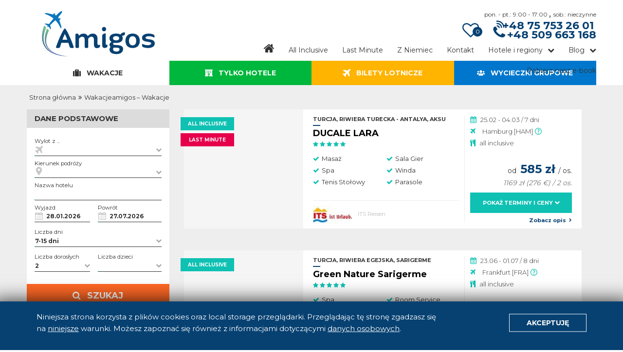

--- FILE ---
content_type: text/html; charset=utf-8
request_url: https://wakacjeamigos.pl/offers?subject_id=100221152&operator_code=SLR&parser=urania&departure_date=1713045600&return_date=1728770400&adults_number=2&offer_type=A&duration_min=7&duration_max=15
body_size: 15213
content:
<!DOCTYPE html>

  <html lang="pl" >

  <head>
    <title>Wakacje | Biuro podróży Amigos - Jelenia Góra</title>
    <meta name="author" content="PPM Open Projects" />
    <meta name="description" content="  Znajdź wycieczkę wśród ofert niemieckich i polskich organizatorów. Zaufane biuro podróży z 20 letnią tradycją. Oferty Last minute, All inclusive, Egzotyka." />
    <meta name="keywords" content="Biuro podróży, Biuro podróży jelenia góra, Biuro podróży Amigos, bezpieczne biuro podróży, wakacje, wycieczki, wycieczki zagraniczne, last minute, all inclusive, egzotyka, wycieczki z niemiec, wyloty z niemiec, wycieczki dla rodzin, wycieczki dla singli, Dominikana, Grecja, Dubaj, Zjednoczone Emiraty Arabskie, Tajlandia, Hiszpania, Bułgaria" />

    <meta name="theme-color" content="#074172">
    <meta name="msapplication-navbutton-color" content="#074172">
    <meta name="apple-mobile-web-app-status-bar-style" content="#074172">
    <meta name="google-site-verification" content="ICGU81Xhi6cx0Bz2g3VOCUIkovys5uC6KtSfYV1E7gI" />
    <meta charset="UTF-8">

      <meta name="robots" content="noarchive">
    <link rel="sitemap" type="application/xml" title="Sitemap" href="/sitemap.xml" />

    <meta name="csrf-param" content="authenticity_token" />
<meta name="csrf-token" content="zleXJv4L1astekyljgQQv+OsxkIRqj5UN4zLfGut6SmhsI2l+PWT+0FqC3b2hNBxlS+NMRFBDJPC2R3YNtIBLA==" />

    <link rel="shortcut icon" type="image/x-icon" href="/img/favicon.ico" />
    <link rel="apple-touch-icon" type="image/x-icon" href="/img/favicon.ico" />

    <meta name="viewport" content="width=device-width, initial-scale=1" />

    <link rel="stylesheet" media="all" href="/assets/app-10b7500763649179a064d76b4b95b2d7f5fdc637c97d55e6d92bf24966f8c01a.css" data-turbolinks-track="true" />
    <link href="https://fonts.googleapis.com/css?family=Montserrat:200,300,400,700|Playfair+Display:400i&amp;subset=latin-ext" rel="stylesheet" >

    <script type="text/javascript">
      window.current_language = "pl";
      window.env = 'production';
    </script>
      <!-- Google tag (gtag.js) -->
<script async src="https://www.googletagmanager.com/gtag/js?id=G-3ZNRZN4M6R"></script>
<script>
  window.dataLayer = window.dataLayer || [];
  function gtag(){dataLayer.push(arguments);}
  gtag('js', new Date());

  gtag('config', 'G-3ZNRZN4M6R');
</script>

    

    <script type="text/javascript">
  document.addEventListener("DOMContentLoaded",function(){
    var query = "(-webkit-min-device-pixel-ratio: 2), (min-device-pixel-ratio: 2), (min-resolution: 192dpi)";
    if (matchMedia(query).matches){
      var nodes = document.querySelectorAll("[data-retina]");
      [].forEach.call(nodes, function (node) {
        var background = node.style.backgroundImage;
        var retina_src = node.dataset.retina;
        if( node.nodeName.toLowerCase() === 'img' ){
          node.src = retina_src;
        } else if( background ){
          node.style.cssText = "background-image: url(" + retina_src + ");";
        }
      });
    }
  });
</script>

      <script>
    !function(f,b,e,v,n,t,s)
    {if(f.fbq)return;n=f.fbq=function(){n.callMethod?
    n.callMethod.apply(n,arguments):n.queue.push(arguments)};
    if(!f._fbq)f._fbq=n;n.push=n;n.loaded=!0;n.version='2.0';
    n.queue=[];t=b.createElement(e);t.async=!0;
    t.src=v;s=b.getElementsByTagName(e)[0];
    s.parentNode.insertBefore(t,s)}(window,document,'script',
    'https://connect.facebook.net/en_US/fbevents.js');
    fbq('init', '395629148044326');
    fbq('track', 'PageView');
  </script>
  <noscript>
    <img height="1" width="1" src="https://www.facebook.com/tr?id=395629148044326&ev=PageView&noscript=1" />
  </noscript>


  </head>

  <body class="offers index" >
      

    

    <header class="main-header">
  <div class="wrapper">
    <div class="nav-brand">
      <a href="/" title="Strona główna">
        <img src="/img/amigos-logo.svg" alt="logo" width="100%" height="100%">
      </a>
    </div>
    <nav class="navigation">
      <div class="top-menu">
        <script type="application/json" class="js-react-on-rails-component" data-component-name="LoggedInNotification" data-dom-id="LoggedInNotification-react-component-16d33ef1-7940-4483-8204-94c1895d1130">{}</script>
    <div class="logged-notification-wrapper" id="LoggedInNotification-react-component-16d33ef1-7940-4483-8204-94c1895d1130"></div>
    

        <div class="elements-wrapper">
          <div class="info-line">
            <div class="infoline-wrapper">
              <div class="cupboard">
                <a href="/ulubione" title="Przejdź do ulubionych" >
                  <i class="fa fa-heart-o" aria-hidden="true"></i>
                  <span id="cupboard-general-counter" class="counter">0</span>
                </a>
              </div>
              <i class="fa fa-volume-control-phone hidden-m" aria-hidden="true"></i>
              <div class="open-hours" >
                <span>pon. - pt.: 9:00 - 17:00 </span> , <span>sob.: nieczynne</span>
              </div>
              <h4 class="infoline-number" >
                <a href="tel:+48757532601"
                   title="Zadzwoń - Telefon stacjonarny"
                   onClick="trackConversion(715672677, '7zW_COm193EQrZTnlwM' ); trackEvent('kontakt z biurem', 'telefon', 'telefon stacjonarny - menu')" >
                  <i class="fa fa-phone mobile" aria-hidden="true"></i> <span class="desktop">+48 75 753 26 01</span>
                </a>
              </h4>
              <h4 class="infoline-cell-number" >
                <a href="tel:+48509663168"
                   title="Zadzwoń - Telefon komórkowy"
                   onClick="trackConversion(715672677, 'ix-rCNfpj3IQrZTnlwM' ); trackEvent('kontakt z biurem', 'telefon', 'telefon komórkowy - menu')" >
                  <i class="fa fa-mobile mobile" aria-hidden="true"></i> <span class="desktop">+48 509 663 168</span>
                </a>
              </h4>
            </div>
          </div>
        </div>
      </div>
      <div class="menu-button fa fa-bars"></div>
      <div class="main-menu hidden-m">
         

<ul class="nav">
  <li class="link "> <a href="/" title="Strona główna"><i class='fa fa-home home-button desktop' ></i><span class='mobile home-link-mobile'>Strona główna</span></a> </li>
  <li class="link "> <a href="/all-inclusive" title="Oferty all-inclusive">All Inclusive</a> </li>
  <li class="link "> <a href="/last-minute" title="Oferty last-minute">Last Minute</a> </li>
  <li class="link ">
    <a href="/wycieczki-z-niemiec"
       title="Oferty wycieczek z Niemiec">
      Z Niemiec
    </a>
  </li>
  <li class="link "> <a href="/kontakt" title="Skontaktuj się z nami">Kontakt</a> </li>
  <li class="link  mobile"> <a href="/ulubione" title="Przejdź do ulubionych">Schowek</a> </li>
  <li class="link dropdown">
    <a href="javascript:void(0)" title="Hotele i regiony">Hotele i regiony</a>
    <ul class='dropdown-nav hidden-m'>
  <li class='link'>
    <a href='/hotele'
       title="Hotele">
      Hotele
    </a>
  </li>
  <li class='separator'>
    Popularne regiony
  </li>
  <li class='link'>
    <a href='/wakacje/bulgaria'
       title="Bułgaria">
      Bułgaria
    </a>
  </li>
  <li class='link'>
    <a href='/wakacje/chorwacja'
       title="Chorwacja">
      Chorwacja
    </a>
  </li>
  <li class='link'>
    <a href='/wakacje/dominikana'
       title="Dominikana">
      Dominikana
    </a>
  </li>
  <li class='link'>
    <a href='/wakacje/grecja'
       title="Grecja">
      Grecja
    </a>
  </li>
  <li class='link'>
    <a href='/wakacje/hiszpania'
       title="Hiszpania">
      Hiszpania
    </a>
  </li>
  <li class='link'>
    <a href='/wakacje/wyspy-kanaryjskie'
       title="Wyspy Kanaryjskie">
      Wyspy Kanaryjskie
    </a>
  </li>
  <li class='link'>
    <a href='/wakacje/indie'
       title="Indie">
      Indie
    </a>
  </li>
  <li class='link'>
    <a href='/wakacje/kuba'
       title="Kuba">
      Kuba
    </a>
  </li>
  <li class='link'>
    <a href='/wakacje/malta'
       title="Malta">
      Malta
    </a>
  </li>
  <li class='link'>
    <a href='/wakacje/mauritius'
       title="Mauritius">
      Mauritius
    </a>
  </li>
  <li class='link'>
    <a href='/wakacje/meksyk'
       title="Meksyk">
      Meksyk
    </a>
  </li>
  <li class='link'>
    <a href='/wakacje/seszele'
       title="Seszele">
      Seszele
    </a>
  </li>
  <li class='link'>
    <a href='/wakacje/sri-lanka'
       title="Sri Lanka">
      Sri Lanka
    </a>
  </li>
  <li class='link'>
    <a href='/wakacje/tajlandia'
       title="Tajlandia">
      Tajlandia
    </a>
  </li>
  <li class='link'>
    <a href='/wakacje/turcja'
       title="Turcja">
      Turcja
    </a>
  </li>
   <li class='link'>
    <a href='/wakacje/wlochy'
       title="Włochy">
      Włochy
    </a>
  </li>
</ul>

  </li>
  <li class="link dropdown ">
    <a href="javascript:void(0)" title="Warto wiedzieć">Blog</a>
    <ul class='dropdown-nav hidden-m'>
    <li class='link'>
      <a href="/blog/"
        title="Artykuły ze wszystkich kategorii">
        Wszystkie kategorie
      </a>
    </li>
    <li class='link'>
      <a href="/blog/dlaczego-z-niemiec"
        title="Artykuły - dlaczego warto podróżować z Niemieckimi operatorami">
        Dlaczego z Niemiec?
      </a>
    </li>
    <li class='link'>
      <a href="/blog/wazne-informacje"
        title="Artykuły - ważne informacje">
        Ważne informacje
      </a>
    </li>
    <li class='link'>
      <a href="/blog/poradnik-wczasowicza"
        title="Artykuły - poradnik wczasowicza">
        Poradnik wczasowicza
      </a>
    </li>
    <li class='link'>
      <a href="/blog/polecane-hotele"
        title="Artykuły - polecane hotele">
        Polecane hotele
      </a>
    </li>
    <li class='link'>
      <a href="/blog/wypoczynek-z-amigos"
        title="Artykuły - wypoczynek z Amigos">
        Wypoczynek z Amigos
      </a>
    </li>
    <li class='link'>
      <a href="/blog/warto-wiedziec"
        title="Artykuły - warto wiedzieć">
        Warto wiedzieć
      </a>
    </li>
    <li class='link'>
      <a href="/blog/czy-wiesz-ze"
        title="Artykuły - czy wiesz, że...">
        Czy wiesz, że...
      </a>
    </li>
</ul>


  </li>
  <li class="link">
    <a title="Pobierz nasz e-book" target="_blank" href="/documents/e-book-amigos.pdf">Pobierz nasz e-book</a>
  </li>
</ul>

      </div>
    </nav>
  </div>
</header>

    <script id="json-breadcrumbs" type="application/ld+json">
  {"@context":"http://schema.org","@type":"BreadcrumbList","itemListElement":[{"@type":"ListItem","position":1,"item":{"@type":"WebSite","@id":"https://wakacjeamigos.pl/","name":"Strona główna"}},{"@type":"ListItem","position":2,"item":{"@type":"WebPage","@id":"https://wakacjeamigos.pl/wakacje?adults_number=2\u0026departure_date=1769641200\u0026duration_max=15\u0026duration_min=7\u0026operator_code=SLR\u0026parser=urania\u0026return_date=1785189600\u0026subject_id=100221152","name":"Wakacjeamigos – Wakacje"}}]}
</script>

<script type="application/json" id="js-react-on-rails-context">{"inMailer":false,"i18nLocale":"pl","i18nDefaultLocale":"pl","href":"http://wakacjeamigos.pl/offers?subject_id=100221152\u0026operator_code=SLR\u0026parser=urania\u0026departure_date=1713045600\u0026return_date=1728770400\u0026adults_number=2\u0026offer_type=A\u0026duration_min=7\u0026duration_max=15","location":"/offers?subject_id=100221152\u0026operator_code=SLR\u0026parser=urania\u0026departure_date=1713045600\u0026return_date=1728770400\u0026adults_number=2\u0026offer_type=A\u0026duration_min=7\u0026duration_max=15","scheme":"http","host":"wakacjeamigos.pl","port":null,"pathname":"/offers","search":"subject_id=100221152\u0026operator_code=SLR\u0026parser=urania\u0026departure_date=1713045600\u0026return_date=1728770400\u0026adults_number=2\u0026offer_type=A\u0026duration_min=7\u0026duration_max=15","httpAcceptLanguage":null,"serverSide":false}</script>
<script type="application/json" class="js-react-on-rails-component" data-component-name="OffersPage" data-dom-id="OffersPage-react-component-753ce5d1-908c-4ff9-ab42-232413197ef4">{"initial_params":{"subject_id":"100221152","operator_code":"SLR","parser":"urania","departure_date":1769641200,"return_date":1785189600,"adults_number":"2","offer_type":"A","duration_min":"7","duration_max":"15","controller":"offers","action":"index"},"params":{"subject_id":"100221152","operator_code":"SLR","parser":"urania","departure_date":1769641200,"return_date":1785189600,"adults_number":"2","offer_type":"A","duration_min":"7","duration_max":"15"},"seo_params":{"offer_type":"A","is_seo":null,"country":null,"region":null,"description":null,"seo_title":null,"category":null},"breadcrumbs":{"@context":"http://schema.org","@type":"BreadcrumbList","itemListElement":[{"@type":"ListItem","position":1,"item":{"@type":"WebSite","@id":"https://wakacjeamigos.pl/","name":"Strona główna"}},{"@type":"ListItem","position":2,"item":{"@type":"WebPage","@id":"https://wakacjeamigos.pl/wakacje?adults_number=2\u0026departure_date=1769641200\u0026duration_max=15\u0026duration_min=7\u0026operator_code=SLR\u0026parser=urania\u0026return_date=1785189600\u0026subject_id=100221152","name":"Wakacjeamigos – Wakacje"}}]},"curiosities":[],"region_information":null,"is_from_germany":null}</script>
    <div id="OffersPage-react-component-753ce5d1-908c-4ff9-ab42-232413197ef4"><div data-reactroot="" data-reactid="1" data-react-checksum="1520336370"><section class="offer-type-tabs" data-reactid="2"><div data-reactid="3"><div class="tabs wrapper" data-reactid="4"><div data-reactid="5"><ul class="tabs-wrapper" data-reactid="6"><li class="tab tours active" data-reactid="7"><img src="/img/icons/search/tours.svg" class="tab-icon" height="16px" width="16px" alt="" data-reactid="8"/><!-- react-text: 9 --> <!-- /react-text --><div class="tab-name sc-bdVaJa dKkWFK" data-reactid="10">Wakacje</div></li><li class="tab hotels " data-reactid="11"><img src="/img/icons/search/hotels.svg" class="tab-icon" height="16px" width="16px" alt="" data-reactid="12"/><!-- react-text: 13 --> <!-- /react-text --><div class="tab-name sc-bdVaJa dKkWFK" data-reactid="14">Tylko hotele</div></li><li class="tab plane-tickets " data-reactid="15"><img src="/img/icons/search/plane_tickets.svg" class="tab-icon" height="16px" width="16px" alt="" data-reactid="16"/><!-- react-text: 17 --> <!-- /react-text --><div class="tab-name sc-bdVaJa dKkWFK" data-reactid="18">Bilety lotnicze</div></li><li class="tab group-reservations " data-reactid="19"><img src="/img/icons/search/group_reservations.svg" class="tab-icon" height="16px" width="16px" alt="" data-reactid="20"/><!-- react-text: 21 --> <!-- /react-text --><div class="tab-name sc-bwzfXH dCLSBQ" data-reactid="22">Grupowe</div><div class="tab-name sc-bdVaJa cLmyhu" data-reactid="23">Wycieczki grupowe</div></li></ul></div></div><div id="breadcrumbs-bar" class="breadcrumbs-bar" data-reactid="24"><div class="wrapper" data-reactid="25"><ul data-reactid="26"><li data-reactid="27"><span data-reactid="28"><a href="https://wakacjeamigos.pl/" title="Strona główna" data-reactid="29">Strona główna</a></span></li><li data-reactid="30"><span data-reactid="31">Wakacjeamigos – Wakacje</span></li></ul></div></div></div></section><section class="main-wrapper" data-reactid="32"><div class="seo-inner-wrapper wrapper no-padding" data-reactid="33"><div class="ReactTabs react-tabs" data-tabs="true" data-reactid="34"><ul class="ReactTabs__TabList nav nav-tabs " role="tablist" data-reactid="35"><li class="ReactTabs__Tab ReactTabs__Tab--selected" role="tab" id="react-tabs-669562" aria-selected="true" aria-disabled="false" aria-controls="react-tabs-669563" tabindex="0" data-reactid="36"><a id="seo_offers_list" href="javascript:void(0)" title="Lista ofert" data-reactid="37"><span class="fa fa-list" data-reactid="38"></span><!-- react-text: 39 -->Lista ofert<!-- /react-text --></a></li></ul><div class="offers-list wrapper no-padding" id="react-tabs-669563" selected="" data-reactid="40"><section class="filters sticky" data-reactid="41"><div class="search" data-reactid="42"><div class="mobile-action-wrapper sticky-filters-tab" data-reactid="43"><!-- react-text: 44 -->LISTA OFERT<!-- /react-text --><button class="mobile-filter-button" data-reactid="45"><i class="fa fa-sliders" aria-hidden="true" data-reactid="46"></i><!-- react-text: 47 -->Filtruj wyniki<!-- /react-text --></button></div><div class="search-form-outside-wrapper" data-reactid="48"><div class="mobile-header-wrapper" data-reactid="49"><h3 class="mobile-header" data-reactid="50"><!-- react-text: 51 --> <!-- /react-text --><!-- react-text: 52 -->Filtruj wyniki<!-- /react-text --><!-- react-text: 53 --> <!-- /react-text --><i class="fa fa-times mobile-toggle-switch" aria-hidden="true" data-reactid="54"></i><!-- react-text: 55 --> <!-- /react-text --></h3></div><div class="search-form-inside-wrapper" data-reactid="56"><section class="basic-filters panel  open" data-reactid="57"><h5 class="header" data-reactid="58"><!-- react-text: 59 -->Dane podstawowe<!-- /react-text --><i class="panel-arrow fa fa-chevron-up" data-reactid="60"></i></h5><article class="content" data-reactid="61"><div class="inner-wrapper" data-reactid="62"><div class="flight-airport select-wrapper animated-text-form extended  " data-reactid="63"><label class="animated-text-label" data-reactid="64"><span class="animated-text-label-name" data-reactid="65">Wylot z ...</span></label><i class="dropdown-icon fa fa-chevron-down" data-reactid="66"></i><img class="input-icon" src="/img/icons/search/airport.svg" alt="" data-reactid="67"/><div class="desktop" data-reactid="68"><input type="text" value="" class="animated-text-input" placeholder="" data-reactid="69"/></div><div class="mobile" data-reactid="70"><label class="animated-text-label" data-reactid="71"><span class="animated-text-input" data-reactid="72"></span></label></div><div class="dropdown-menu" data-reactid="73"><div class="dropdown-input-wrapper mobile" data-reactid="74"><label class="animated-text-label" for="flight-from" data-reactid="75"><!-- react-text: 76 --> <!-- /react-text --><span class="animated-text-label-name" data-reactid="77">Wylot z ...</span><!-- react-text: 78 --> <!-- /react-text --></label><img class="dropdown-icon" src="/img/icons/search/airport.svg" alt="" data-reactid="79"/><input type="text" id="flight-from" value="" class="animated-text-input" placeholder="" data-reactid="80"/></div><div class="reset-filter-custom mobile" data-reactid="81"><span class="reset" data-reactid="82"><span data-reactid="83"><!-- react-text: 84 --> <!-- /react-text --><!-- react-text: 85 -->wyczyść<!-- /react-text --><!-- react-text: 86 --> <!-- /react-text --></span></span><span class="confirm" data-reactid="87"><span data-reactid="88"><!-- react-text: 89 --> <!-- /react-text --><!-- react-text: 90 -->Wybierz<!-- /react-text --><!-- react-text: 91 --> <!-- /react-text --></span></span></div><i class="fa fa-times close-icon" data-reactid="92"></i><div class="airports-list" data-reactid="93"><div class="dropdown-wrapper" data-reactid="94"><div class="airports-wrapper" data-reactid="95"><div class="dropdown-header" data-reactid="96"><span data-reactid="97"><!-- react-text: 98 --> <!-- /react-text --><!-- react-text: 99 -->Popularne<!-- /react-text --><!-- react-text: 100 --> <!-- /react-text --></span></div><ul class="dropdown-wrapper" data-reactid="101"></ul><div class="dropdown-header" data-reactid="102"><div class="dropdown-header-checkbox-wrapper " data-reactid="103"><input type="checkbox" id="ALL_GER" name="airport" value="ALL_GER" data-reactid="104"/><label for="ALL_GER" data-reactid="105"><!-- react-text: 106 --> <!-- /react-text --><span data-reactid="107"><!-- react-text: 108 --> <!-- /react-text --><!-- react-text: 109 -->Niemcy<!-- /react-text --><!-- react-text: 110 --> <!-- /react-text --></span><!-- react-text: 111 --> <!-- /react-text --></label></div></div><ul class="dropdown-wrapper" data-reactid="112"></ul><div class="dropdown-header" data-reactid="113"><div class="dropdown-header-checkbox-wrapper" data-reactid="114"><input type="checkbox" id="ALL_POL" name="airport" value="ALL_POL" data-reactid="115"/><label for="ALL_POL" data-reactid="116"><!-- react-text: 117 --> <!-- /react-text --><span data-reactid="118"><!-- react-text: 119 --> <!-- /react-text --><!-- react-text: 120 -->Polska<!-- /react-text --><!-- react-text: 121 --> <!-- /react-text --></span><!-- react-text: 122 --> <!-- /react-text --></label></div></div><ul class="dropdown-wrapper" data-reactid="123"></ul><div class="dropdown-header" data-reactid="124"><span data-reactid="125"><!-- react-text: 126 --> <!-- /react-text --><!-- react-text: 127 -->Inne<!-- /react-text --><!-- react-text: 128 --> <!-- /react-text --></span></div><ul class="dropdown-wrapper" data-reactid="129"></ul></div></div></div><div class="airports-chosen" data-reactid="130"><div class="dropdown-header" data-reactid="131"><span data-reactid="132"><!-- react-text: 133 --> <!-- /react-text --><!-- react-text: 134 -->Wybrane lotniska:<!-- /react-text --><!-- react-text: 135 --> <!-- /react-text --></span></div><div class="reset-filter-custom" data-reactid="136"><span class="reset" data-reactid="137"><i class="fa fa-times reset-icon" data-reactid="138"></i><span data-reactid="139"><!-- react-text: 140 --> <!-- /react-text --><!-- react-text: 141 -->wyczyść<!-- /react-text --><!-- react-text: 142 --> <!-- /react-text --></span></span><span class="confirm" data-reactid="143"><span data-reactid="144"><!-- react-text: 145 --> <!-- /react-text --><!-- react-text: 146 -->Wybierz<!-- /react-text --><!-- react-text: 147 --> <!-- /react-text --></span></span></div><div class="dropdown-wrapper" data-reactid="148"></div></div></div></div><div class="destination select-wrapper animated-text-form extended " data-reactid="149"><label class="animated-text-label" data-reactid="150"><!-- react-text: 151 --> <!-- /react-text --><span class="animated-text-label-name" data-reactid="152">Kierunek podróży</span><!-- react-text: 153 --> <!-- /react-text --></label><i class="dropdown-icon fa fa-chevron-down" data-reactid="154"></i><img class="input-icon" src="/img/icons/search/destination.svg" alt="" data-reactid="155"/><div class="desktop" data-reactid="156"><input type="text" value="" class="animated-text-input" placeholder="" data-reactid="157"/></div><div class="mobile" data-reactid="158"><label class="animated-text-label" data-reactid="159"><span class="animated-text-input" data-reactid="160"></span></label></div><div class="dropdown-menu" data-reactid="161"><div class="dropdown-input-wrapper mobile" data-reactid="162"><label class="animated-text-label" for="mobile-stars" data-reactid="163"><!-- react-text: 164 --> <!-- /react-text --><span class="animated-text-label-name" data-reactid="165">Kierunek podróży</span><!-- react-text: 166 --> <!-- /react-text --></label><img class="dropdown-icon" src="/img/icons/search/destination.svg" alt="" data-reactid="167"/><input type="text" id="mobile-stars" value="" class="animated-text-input" placeholder="" data-reactid="168"/></div><div class="reset-filter-custom mobile" data-reactid="169"><span class="reset" data-reactid="170"><span data-reactid="171"><!-- react-text: 172 --> <!-- /react-text --><!-- react-text: 173 -->wyczyść<!-- /react-text --><!-- react-text: 174 --> <!-- /react-text --></span></span><span class="confirm" data-reactid="175"><span data-reactid="176"><!-- react-text: 177 --> <!-- /react-text --><!-- react-text: 178 -->Wybierz<!-- /react-text --><!-- react-text: 179 --> <!-- /react-text --></span></span></div><i class="fa fa-times close-icon" data-reactid="180"></i><div class="destinations-list" data-reactid="181"><div class="dropdown-wrapper" data-reactid="182"><div class="airports-wrapper" data-reactid="183"><div class="dropdown-header" data-reactid="184"><span data-reactid="185"><!-- react-text: 186 --> <!-- /react-text --><!-- react-text: 187 -->Kierunki<!-- /react-text --><!-- react-text: 188 --> <!-- /react-text --></span></div><ul class="dropdown-wrapper" data-reactid="189"></ul></div></div></div><div class="destinations-chosen" data-reactid="190"><div class="dropdown-header" data-reactid="191"><span data-reactid="192"><!-- react-text: 193 --> <!-- /react-text --><!-- react-text: 194 -->Wybrane kierunki:<!-- /react-text --><!-- react-text: 195 --> <!-- /react-text --></span></div><div class="reset-filter-custom" data-reactid="196"><span class="reset" data-reactid="197"><i class="fa fa-times reset-icon" data-reactid="198"></i><span data-reactid="199"><!-- react-text: 200 --> <!-- /react-text --><!-- react-text: 201 -->wyczyść<!-- /react-text --><!-- react-text: 202 --> <!-- /react-text --></span></span><span class="confirm" data-reactid="203"><span data-reactid="204"><!-- react-text: 205 --> <!-- /react-text --><!-- react-text: 206 -->Wybierz<!-- /react-text --><!-- react-text: 207 --> <!-- /react-text --></span></span></div><div class="dropdown-wrapper" data-reactid="208"></div></div></div></div><div class="hotel-name select-wrapper animated-text-form extended  " data-reactid="209"><label class="animated-text-label" for="hotel-name-input" data-reactid="210"><span class="animated-text-label-name" data-reactid="211">Nazwa hotelu</span></label><input type="text" id="hotel-name-input" value="" class="animated-text-input" data-reactid="212"/></div><div class="datepicker-wrapper animated-text-form extended  date-from" data-reactid="213"><label for="date-departure_date" class="datepicker-label animated-text-label" data-reactid="214"><span class="animated-text-label-name" data-reactid="215"><!-- react-text: 216 -->Wyjazd<!-- /react-text --></span></label><img class="input-icon" src="/img/icons/search/calendar.svg" alt="" data-reactid="217"/><div data-reactid="218"><div class="react-datepicker__input-container" data-reactid="219"><input type="text" id="date-departure_date" class="datepicker-element" readonly="" value="28.01.2026" data-reactid="220"/></div></div></div><div class="datepicker-wrapper animated-text-form extended  date-to" data-reactid="221"><label for="date-return_date" class="datepicker-label animated-text-label" data-reactid="222"><span class="animated-text-label-name" data-reactid="223"><!-- react-text: 224 -->Powrót<!-- /react-text --></span></label><img class="input-icon" src="/img/icons/search/calendar.svg" alt="" data-reactid="225"/><div data-reactid="226"><div class="react-datepicker__input-container" data-reactid="227"><input type="text" id="date-return_date" class="datepicker-element" readonly="" value="28.01.2026" data-reactid="228"/></div></div></div><div class="trip-length select-wrapper animated-text-form extended  " data-reactid="229"><label class="animated-text-label" for="trip-lenght-input" data-reactid="230"><span class="animated-text-label-name" data-reactid="231">Liczba dni</span></label><i class="dropdown-icon fa fa-chevron-down" data-reactid="232"></i><input type="text" id="trip-lenght-input" value="- dni" class="animated-text-input" placeholder="" readonly="" data-reactid="233"/><div class="dropdown-menu" data-reactid="234"><div class="reset-filter-custom mobile" data-reactid="235"><span class="reset" data-reactid="236"><span data-reactid="237"><!-- react-text: 238 --> <!-- /react-text --><!-- react-text: 239 -->wyczyść<!-- /react-text --><!-- react-text: 240 --> <!-- /react-text --></span></span><span class="confirm" data-reactid="241"><span data-reactid="242"><!-- react-text: 243 --> <!-- /react-text --><!-- react-text: 244 -->Wybierz<!-- /react-text --><!-- react-text: 245 --> <!-- /react-text --></span></span></div><i class="fa fa-times close-icon" data-reactid="246"></i><div class="dropdown-header" data-reactid="247"><span data-reactid="248"><!-- react-text: 249 --> <!-- /react-text --><!-- react-text: 250 -->Liczba dni:<!-- /react-text --><!-- react-text: 251 --> <!-- /react-text --></span></div><div class="custom-range-wrapper" data-reactid="252"><input type="radio" name="length" data-reactid="253"/><div class="input-wrapper" data-reactid="254"><input type="text" placeholder="od" name="min" value="" data-reactid="255"/></div><div class="input-wrapper" data-reactid="256"><input type="text" placeholder="do" name="max" value="" data-reactid="257"/></div></div><div class="reset-filter desktop" data-reactid="258"><span class="confirm" data-reactid="259"><span data-reactid="260"><!-- react-text: 261 --> <!-- /react-text --><!-- react-text: 262 -->Wybierz<!-- /react-text --><!-- react-text: 263 --> <!-- /react-text --></span></span></div></div></div><div class="adults select-wrapper animated-text-form extended " data-reactid="264"><label class="animated-text-label" for="adults-input" data-reactid="265"><span class="animated-text-label-name" data-reactid="266">Liczba dorosłych</span></label><i class="dropdown-icon fa fa-chevron-down" data-reactid="267"></i><input type="text" id="adults-input" value="2" class="animated-text-input" placeholder="" readonly="" data-reactid="268"/><div class="dropdown-menu" data-reactid="269"><div class="reset-filter-custom mobile" data-reactid="270"><span class="reset" data-reactid="271"><span data-reactid="272"><!-- react-text: 273 --> <!-- /react-text --><!-- react-text: 274 -->wyczyść<!-- /react-text --><!-- react-text: 275 --> <!-- /react-text --></span></span><span class="confirm" data-reactid="276"><span data-reactid="277"><!-- react-text: 278 --> <!-- /react-text --><!-- react-text: 279 -->Wybierz<!-- /react-text --><!-- react-text: 280 --> <!-- /react-text --></span></span></div><i class="fa fa-times close-icon" data-reactid="281"></i><div class="dropdown-header" data-reactid="282"><span data-reactid="283"><!-- react-text: 284 --> <!-- /react-text --><!-- react-text: 285 -->Liczba dorosłych:<!-- /react-text --><!-- react-text: 286 --> <!-- /react-text --></span></div><div class="dropdown-wrapper adults-number number-picker" data-reactid="287"><span class="subtraction" data-reactid="288"><span class="action-element" data-reactid="289">-</span></span><span class="result" data-reactid="290"><!-- react-text: 291 --> <!-- /react-text --><!-- react-text: 292 -->2<!-- /react-text --><!-- react-text: 293 --> <!-- /react-text --></span><span class="addition" data-reactid="294"><span class="action-element" data-reactid="295">+</span></span></div><div class="reset-filter desktop" data-reactid="296"><span class="reset" data-reactid="297"><i class="fa fa-times reset-icon" data-reactid="298"></i><span data-reactid="299"><!-- react-text: 300 --> <!-- /react-text --><!-- react-text: 301 -->wyczyść<!-- /react-text --><!-- react-text: 302 --> <!-- /react-text --></span></span><span class="confirm" data-reactid="303"><span data-reactid="304"><!-- react-text: 305 --> <!-- /react-text --><!-- react-text: 306 -->Wybierz<!-- /react-text --><!-- react-text: 307 --> <!-- /react-text --></span></span></div></div></div><div class="children select-wrapper animated-text-form extended " data-reactid="308"><label class="animated-text-label" for="children-input" data-reactid="309"><!-- react-text: 310 --> <!-- /react-text --><span class="animated-text-label-name" data-reactid="311">Liczba dzieci</span><!-- react-text: 312 --> <!-- /react-text --></label><i class="dropdown-icon fa fa-chevron-down" data-reactid="313"></i><input type="text" id="children-input" value="" class="animated-text-input" placeholder="" readonly="" data-reactid="314"/><div class="dropdown-menu" data-reactid="315"><div class="reset-filter-custom mobile" data-reactid="316"><span class="reset" data-reactid="317"><span data-reactid="318"><!-- react-text: 319 --> <!-- /react-text --><!-- react-text: 320 -->wyczyść<!-- /react-text --><!-- react-text: 321 --> <!-- /react-text --></span></span><span class="confirm" data-reactid="322"><span data-reactid="323"><!-- react-text: 324 --> <!-- /react-text --><!-- react-text: 325 -->Wybierz<!-- /react-text --><!-- react-text: 326 --> <!-- /react-text --></span></span></div><i class="fa fa-times close-icon" data-reactid="327"></i><div class="dropdown-header" data-reactid="328"><span data-reactid="329"><!-- react-text: 330 --> <!-- /react-text --><!-- react-text: 331 -->Liczba dzieci:<!-- /react-text --><!-- react-text: 332 --> <!-- /react-text --></span></div><div class="dropdown-wrapper children-number number-picker" data-reactid="333"><span class="subtraction" data-reactid="334"><span class="action-element" data-reactid="335">-</span></span><span class="result" data-reactid="336"><!-- react-text: 337 --> <!-- /react-text --><!-- react-text: 338 -->0<!-- /react-text --><!-- react-text: 339 --> <!-- /react-text --></span><span class="addition" data-reactid="340"><span class="action-element" data-reactid="341">+</span></span></div><div class="children-age-wrapper" data-reactid="342"><div class="dropdown-header" data-reactid="343"><span data-reactid="344"><!-- react-text: 345 --> <!-- /react-text --><!-- react-text: 346 -->Wiek dzieci:<!-- /react-text --><!-- react-text: 347 --> <!-- /react-text --></span></div><ul class="dropdown-wrapper children-sliders" data-reactid="348"></ul></div><div class="reset-filter desktop" data-reactid="349"><span class="reset" data-reactid="350"><i class="fa fa-times reset-icon" data-reactid="351"></i><span data-reactid="352"><!-- react-text: 353 --> <!-- /react-text --><!-- react-text: 354 -->wyczyść<!-- /react-text --><!-- react-text: 355 --> <!-- /react-text --></span></span><span class="confirm" data-reactid="356"><span data-reactid="357"><!-- react-text: 358 --> <!-- /react-text --><!-- react-text: 359 -->Wybierz<!-- /react-text --><!-- react-text: 360 --> <!-- /react-text --></span></span></div></div></div></div><div class="action-wrapper" data-reactid="361"><button class="search-button" data-reactid="362"><i class="fa fa-search" data-reactid="363"></i><!-- react-text: 364 --> <!-- /react-text --><!-- react-text: 365 -->Szukaj<!-- /react-text --></button></div></article></section><section class="flight-type-filter panel  open" data-reactid="366"><h5 class="header" data-reactid="367"><!-- react-text: 368 -->Lot<!-- /react-text --><i class="panel-arrow fa fa-chevron-up" data-reactid="369"></i></h5><article class="content" data-reactid="370"><div class="flight-type select-wrapper " data-reactid="371"><ul class="flight-type-wrapper" data-reactid="372"><li class="item" data-reactid="373"><input type="radio" id="flight-type-to" class="filled-in" name="flight-type" value="C1" data-reactid="374"/><label for="flight-type-to" data-reactid="375"><!-- react-text: 376 --> <!-- /react-text --><!-- react-text: 377 -->Lot w jedną stronę<!-- /react-text --><!-- react-text: 378 --> <!-- /react-text --></label></li><li class="item" data-reactid="379"><input type="radio" id="flight-type-from" class="filled-in" name="flight-type" value="C2" data-reactid="380"/><label for="flight-type-from" data-reactid="381"><!-- react-text: 382 --> <!-- /react-text --><!-- react-text: 383 -->Lot w dwie strony<!-- /react-text --><!-- react-text: 384 --> <!-- /react-text --></label></li></ul></div></article></section><section class="accommodation-filter panel  open" data-reactid="385"><h5 class="header" data-reactid="386"><!-- react-text: 387 -->Transfer<!-- /react-text --><i class="panel-arrow fa fa-chevron-up" data-reactid="388"></i></h5><article class="content" data-reactid="389"><div class="transfers-list_wrapper" data-reactid="390"><ul class="transfers-list" data-reactid="391"><li class="item" data-reactid="392"><input type="checkbox" id="withTransfer" name="transfer" value="2" data-reactid="393"/><label for="withTransfer" data-reactid="394">Z transferem</label></li><li class="item" data-reactid="395"><input type="checkbox" id="withoutTransfer" name="transfer" value="1" data-reactid="396"/><label for="withoutTransfer" data-reactid="397">Bez transferu</label></li></ul></div></article></section><section class="person-price-filter panel  open" data-reactid="398"><h5 class="header" data-reactid="399"><!-- react-text: 400 -->Cena za osobę<!-- /react-text --><i class="panel-arrow fa fa-chevron-up" data-reactid="401"></i></h5><article class="content" data-reactid="402"><div class="person-price select-wrapper animated-text-form extended " data-reactid="403"><label class="animated-text-label" for="person-price" data-reactid="404"><span class="animated-text-label-name" data-reactid="405">Maksymalna cena za osobę w euro</span></label><input type="number" step="50" min="0" id="person-price" value="" class="animated-text-input" data-reactid="406"/></div></article></section><section class="alimentation-filter panel  open" data-reactid="407"><h5 class="header" data-reactid="408"><!-- react-text: 409 -->Wyżywienie<!-- /react-text --><i class="panel-arrow fa fa-chevron-up" data-reactid="410"></i></h5><article class="content" data-reactid="411"><div class="alimentation_type select-wrapper animated-text-form extended " data-reactid="412"><ul class="dropdown-wrapper" data-reactid="413"></ul></div></article></section><section class="accommodation-filter panel  open" data-reactid="414"><h5 class="header" data-reactid="415"><!-- react-text: 416 -->Zakwaterowanie<!-- /react-text --><i class="panel-arrow fa fa-chevron-up" data-reactid="417"></i></h5><article class="content" data-reactid="418"><div class="accommodations select-wrapper animated-text-form extended " data-reactid="419"><label class="animated-text-label" for="accommodation-input" data-reactid="420"><span class="animated-text-label-name" data-reactid="421">Zakwaterowanie</span></label><i class="dropdown-icon fa fa-chevron-down" data-reactid="422"></i><input type="text" id="accommodation-input" value="" class="animated-text-input accommodation-input" placeholder="" readonly="" data-reactid="423"/><div class="dropdown-menu" data-reactid="424"><div class="reset-filter-custom mobile" data-reactid="425"><span class="reset" data-reactid="426"><span data-reactid="427"><!-- react-text: 428 --> <!-- /react-text --><!-- react-text: 429 -->wyczyść<!-- /react-text --><!-- react-text: 430 --> <!-- /react-text --></span></span><span class="confirm" data-reactid="431"><span data-reactid="432"><!-- react-text: 433 --> <!-- /react-text --><!-- react-text: 434 -->Wybierz<!-- /react-text --><!-- react-text: 435 --> <!-- /react-text --></span></span></div><h5 class="with-mobile-title" data-reactid="436">Zakwaterowanie</h5><i class="fa fa-times close-icon" data-reactid="437"></i><ul class="dropdown-wrapper" data-reactid="438"><li class="no-option" data-reactid="439">Brak opcji</li></ul><div class="reset-filter desktop more-fiters" data-reactid="440"><span class="reset" data-reactid="441"><i class="fa fa-times reset-icon" data-reactid="442"></i><span data-reactid="443"><!-- react-text: 444 --> <!-- /react-text --><!-- react-text: 445 -->wyczyść<!-- /react-text --><!-- react-text: 446 --> <!-- /react-text --></span></span><span class="confirm" data-reactid="447"><span data-reactid="448"><!-- react-text: 449 --> <!-- /react-text --><!-- react-text: 450 -->Wybierz<!-- /react-text --><!-- react-text: 451 --> <!-- /react-text --></span></span></div></div></div></article></section><section class="hotel-standard-filter panel  open" data-reactid="452"><h5 class="header" data-reactid="453"><!-- react-text: 454 -->Standard hotelu<!-- /react-text --><i class="panel-arrow fa fa-chevron-up" data-reactid="455"></i></h5><article class="content" data-reactid="456"><div class="hotel_standard select-wrapper animated-text-form extended " data-reactid="457"><label class="animated-text-label" for="stars" data-reactid="458"><span class="animated-text-label-name" data-reactid="459">Standard hotelu od</span></label><span class="stars stars-0 input-stars" data-reactid="460"></span><i class="dropdown-icon fa fa-chevron-down" data-reactid="461"></i><input type="text" id="stars" value="" class="animated-text-input stars-input" readonly="" data-reactid="462"/><div class="dropdown-menu" data-reactid="463"><h5 class="with-mobile-title" data-reactid="464">Standard hotelu od</h5><i class="fa fa-times close-icon" data-reactid="465"></i><ul class="dropdown-wrapper" data-reactid="466"><li class="item" data-reactid="467"><input type="radio" id="hotel_standard0" name="hotel_standard" value="0" checked="" data-reactid="468"/><label for="hotel_standard0" data-reactid="469"><span data-reactid="470">dowolny</span></label></li><li class="item" data-reactid="471"><input type="radio" id="hotel_standard1" name="hotel_standard" value="1" data-reactid="472"/><label for="hotel_standard1" data-reactid="473"><span class="stars stars-1" data-reactid="474"></span></label></li><li class="item" data-reactid="475"><input type="radio" id="hotel_standard2" name="hotel_standard" value="2" data-reactid="476"/><label for="hotel_standard2" data-reactid="477"><span class="stars stars-2" data-reactid="478"></span></label></li><li class="item" data-reactid="479"><input type="radio" id="hotel_standard3" name="hotel_standard" value="3" data-reactid="480"/><label for="hotel_standard3" data-reactid="481"><span class="stars stars-3" data-reactid="482"></span></label></li><li class="item" data-reactid="483"><input type="radio" id="hotel_standard4" name="hotel_standard" value="4" data-reactid="484"/><label for="hotel_standard4" data-reactid="485"><span class="stars stars-4" data-reactid="486"></span></label></li><li class="item" data-reactid="487"><input type="radio" id="hotel_standard5" name="hotel_standard" value="5" data-reactid="488"/><label for="hotel_standard5" data-reactid="489"><span class="stars stars-5" data-reactid="490"></span></label></li></ul></div></div></article></section><section class="facilities-standard-filter panel  open" data-reactid="491"><h5 class="header" data-reactid="492"><!-- react-text: 493 -->Udogodnienia<!-- /react-text --><i class="panel-arrow fa fa-chevron-up" data-reactid="494"></i></h5><article class="content" data-reactid="495"><div class="facilities select-wrapper animated-text-form extended " data-reactid="496"><label class="animated-text-label" for="stars-input-1" data-reactid="497"><span class="animated-text-label-name" data-reactid="498">Udogodnienia</span></label><i class="dropdown-icon fa fa-chevron-down" data-reactid="499"></i><div class="desktop" data-reactid="500"><input type="text" id="stars-input-1" value="" class="animated-text-input stars-input" placeholder="" data-reactid="501"/></div><div class="mobile" data-reactid="502"><label class="animated-text-label" data-reactid="503"><span class="animated-text-input" data-reactid="504"></span></label></div><div class="dropdown-menu" data-reactid="505"><div class="dropdown-input-wrapper mobile" data-reactid="506"><label class="animated-text-label" for="stars-input-2" data-reactid="507"><!-- react-text: 508 --> <!-- /react-text --><span class="animated-text-label-name" data-reactid="509">Udogodnienia</span><!-- react-text: 510 --> <!-- /react-text --></label><input type="text" id="stars-input-2" value="" class="animated-text-input stars-input" placeholder="" data-reactid="511"/></div><div class="reset-filter-custom mobile" data-reactid="512"><span class="reset" data-reactid="513"><span data-reactid="514"><!-- react-text: 515 --> <!-- /react-text --><!-- react-text: 516 -->wyczyść<!-- /react-text --><!-- react-text: 517 --> <!-- /react-text --></span></span><span class="confirm" data-reactid="518"><span data-reactid="519"><!-- react-text: 520 --> <!-- /react-text --><!-- react-text: 521 -->Wybierz<!-- /react-text --><!-- react-text: 522 --> <!-- /react-text --></span></span></div><i class="fa fa-times close-icon" data-reactid="523"></i><ul class="dropdown-wrapper" data-reactid="524"><li class="no-option" data-reactid="525">Brak opcji</li></ul><div class="reset-filter desktop more-fiters" data-reactid="526"><span class="reset" data-reactid="527"><i class="fa fa-times reset-icon" data-reactid="528"></i><span data-reactid="529"><!-- react-text: 530 --> <!-- /react-text --><!-- react-text: 531 -->wyczyść<!-- /react-text --><!-- react-text: 532 --> <!-- /react-text --></span></span><span class="confirm" data-reactid="533"><span data-reactid="534"><!-- react-text: 535 --> <!-- /react-text --><!-- react-text: 536 -->Wybierz<!-- /react-text --><!-- react-text: 537 --> <!-- /react-text --></span></span></div></div></div></article></section><section class="provider-filter panel  open" data-reactid="538"><h5 class="header" data-reactid="539"><!-- react-text: 540 -->Organizator<!-- /react-text --><i class="panel-arrow fa fa-chevron-up" data-reactid="541"></i></h5><article class="content" data-reactid="542"><div class="operator select-wrapper animated-text-form extended " data-reactid="543"><label class="animated-text-label" for="stars" data-reactid="544"><span class="animated-text-label-name" data-reactid="545">Nazwa organizatora</span></label><i class="dropdown-icon fa fa-chevron-down" data-reactid="546"></i><div class="desktop" data-reactid="547"><input type="text" id="stars" value="" class="animated-text-input stars-input" placeholder="" data-reactid="548"/></div><div class="mobile" data-reactid="549"><label class="animated-text-label" data-reactid="550"><span class="animated-text-input" data-reactid="551"></span></label></div><div class="dropdown-menu" data-reactid="552"><div class="dropdown-input-wrapper mobile" data-reactid="553"><label class="animated-text-label" for="start-mobile" data-reactid="554"><!-- react-text: 555 --> <!-- /react-text --><span class="animated-text-label-name" data-reactid="556">Nazwa organizatora</span><!-- react-text: 557 --> <!-- /react-text --></label><input type="text" id="start-mobile" value="" class="animated-text-input stars-input" placeholder="" data-reactid="558"/></div><div class="reset-filter-custom mobile" data-reactid="559"><span class="reset" data-reactid="560"><span data-reactid="561"><!-- react-text: 562 --> <!-- /react-text --><!-- react-text: 563 -->wyczyść<!-- /react-text --><!-- react-text: 564 --> <!-- /react-text --></span></span><span class="confirm" data-reactid="565"><span data-reactid="566"><!-- react-text: 567 --> <!-- /react-text --><!-- react-text: 568 -->Wybierz<!-- /react-text --><!-- react-text: 569 --> <!-- /react-text --></span></span></div><i class="fa fa-times close-icon" data-reactid="570"></i><ul class="dropdown-wrapper" data-reactid="571"><li class="no-operators" data-reactid="572">Brak organizatorów</li></ul><div class="reset-filter desktop more-fiters" data-reactid="573"><span class="reset" data-reactid="574"><i class="fa fa-times reset-icon" data-reactid="575"></i><span data-reactid="576"><!-- react-text: 577 --> <!-- /react-text --><!-- react-text: 578 -->wyczyść<!-- /react-text --><!-- react-text: 579 --> <!-- /react-text --></span></span><span class="confirm" data-reactid="580"><span data-reactid="581"><!-- react-text: 582 --> <!-- /react-text --><!-- react-text: 583 -->Wybierz<!-- /react-text --><!-- react-text: 584 --> <!-- /react-text --></span></span></div></div></div></article></section><div class="action-wrapper" data-reactid="585"><button class="search-button" data-reactid="586"><i class="fa fa-search" data-reactid="587"></i><!-- react-text: 588 --> <!-- /react-text --><!-- react-text: 589 -->Szukaj<!-- /react-text --></button></div></div></div></div></section><section class="offers-list-content" data-reactid="590"><div class="content-wrapper" data-reactid="591"><!-- react-empty: 592 --><!-- react-text: 593 --><!-- /react-text --><div class="custom-search-loader general-content-loader active" data-reactid="594"><h3 class="title" data-reactid="595">Jeszcze moment!</h3><p class="subtitle" data-reactid="596">Właśnie szukamy dla Ciebie najlepszych ofert!</p><span class="hyphen" data-reactid="597"></span><div class="search-loader-wrapper" data-reactid="598"><div class="loader-indicator" style="width:0%;" data-reactid="599"><span class="loader-icon" data-reactid="600"></span></div></div></div><div class="button-wrapper invisible" data-reactid="601"><button class="load-more" id="loadmore" data-reactid="602">Pokaż więcej ofert</button></div></div></section></div></div></div></section></div></div>
    


    <section class='newsletter'>
  <article class='wrapper'>
    <div class='titles'>
      <h3>Pamiętaj o marzeniach</h3>
      <p>Zapisz się na newsletter i otrzymuj najlepsze oferty na email!</p>
    </div>
    <script type="application/json" class="js-react-on-rails-component" data-component-name="NewsletterForm" data-dom-id="NewsletterForm-react-component-8c3fde89-fd79-4aaf-8f82-ea31ab19f4c7">{}</script>
    <div id="NewsletterForm-react-component-8c3fde89-fd79-4aaf-8f82-ea31ab19f4c7"></div>
    

  </article>
</section>

    
<footer class='page-footer'>
  <article class="wrapper">
    <section class='contact-informations'>
      <h4>Kontakt</h4>
      <h4 class='infoline'>
        <a href="tel:+48757532601"
           title="Zadzwoń - Telefon stacjonarny"
           onClick="trackConversion(715672677, 'W7Q8CPm_93EQrZTnlwM'); trackEvent('kontakt z biurem', 'telefon', 'telefon stacjonarny - stopka');">
          <span class='title'>Infolinia: </span><span class='number'>+48 75 753 26 01</span>
        </a>
      </h4>
      <p>
        <span>Biuro Podróży AMIGOS B.B. Sp. z.o.o</span>
        <span>Jelenia Góra, ul. Sudecka 11 lok. U1</span>
        <span>
          <script>
  var on_click = "trackEvent(&#39;kontakt z biurem&#39;, &#39;email&#39;, &#39;email ze stopki&#39;)";
  var email_title = "Skontaktuj się z nami";
  document.write('<'+'a'+' '+
  'c'+'l'+'a'+'s'+'s'+'='+"'"+'e'+'m'+'a'+'i'+'l'+"'"+' '
  +'h'+'r'+'e'+'f'+'='+"'"+'m'+'a'+'i'+'&'+'#'+'1'+'0'+'8'+';'+'t'+'o'+'&'+'#'+'5'+'8'+';'+
  'r'+'%'+'6'+'5'+'z'+'e'+'&'+'#'+'1'+'1'+'4'+';'+'%'+'&'+'#'+'5'+'5'+';'+'7'+'a'+'&'+'#'+'9'+'9'+';'+
  'j'+'e'+'&'+'#'+'6'+'4'+';'+'w'+'&'+'#'+'9'+'7'+';'+'%'+'6'+'&'+'#'+'6'+'6'+';'+'&'+'#'+'3'+'7'+';'+
  '6'+'&'+'#'+'4'+'9'+';'+'%'+'6'+'3'+'&'+'#'+'1'+'0'+'6'+';'+'e'+'a'+'&'+'#'+'1'+'0'+'9'+';'+'%'+'6'+
  '9'+'g'+'o'+'%'+'7'+'3'+'&'+'#'+'4'+'6'+';'+'&'+'#'+'3'+'7'+';'+'7'+'0'+'%'+'6'+'C'+"'"+
  't'+'i'+'t'+'l'+'e'+'='+"'"+email_title+"'"+
  'onClick="'+on_click+'"'+
  '>'+
  '<span>'+
  '&'+'#'+'1'+'1'+'4'+';'+'e'+'&'+'#'+'1'+'2'+'2'+';'+'&'+'#'+'1'+
  '0'+'1'+';'+'&'+'#'+'1'+'1'+'4'+';'+'w'+'a'+
  'c'+'j'+'e'+'&'+'#'+'6'+'4'+';'+'w'+'a'+'&'+'#'+'1'+'0'+'7'+';'+'a'+'c'+'j'+'e'+'a'+'&'+'#'+'1'+'0'+
  '9'+';'+'i'+'g'+'o'+'s'+'&'+'#'+'4'+'6'+';'+'&'+'#'+'1'+'1'+'2'+';'+'&'+'#'+'1'+'0'+'8'+';'+
  '</span>'+
  '<'+'/'+
  'a'+'>');
</script>


        </span>
        <span><a href="/documents/informacje_o_przetwarzaniu_danych_osobowych.pdf" target="_blank">Informacja o przetwarzaniu danych osobowych</a></span>
        <span><a href="/documents/polityka_prywatnosci.pdf" target="_blank">Polityka prywatności</a></span>
      </p>
      <h5 class='social-media'>
        <a href="//www.facebook.com/AmigosJG/"
           title="Nasz fanpage na facebooku">
          <span class="fa fa-facebook-square fa-2x" aria-hidden="true"/>
          <span>Dołącz do nas!</span>
        </a>
        <a href="//www.instagram.com/wakacjeamigos/"
          title="Nasz profil na Instagramie">
          <span class="fa fa-instagram fa-2x" aria-hidden="true"/>
          <span>Obserwuj nas!</span>
        </a>
      </h5>
      <div class="copyrights">
        <p class=''>&copy; Amigos 2017. Wszelkie prawa zastrzeżone.</p>
        <p>
          <a href='//www.openprojects.com.pl/' title="PPM Open Projects">
            Developed by PPM Open Projects
          </a>
        </p>
      </div>
    </section>

    <section class='site-map'>
      <h5>Mapa strony</h5>
      <div class='sub-sitemap'>
        <ul>
            <li>
              <a href="/" title="Strona główna">
  <span class="arrow fa fa-chevron-right" aria-hidden="true"></span><span class='inscription'>Strona główna</span>
</a>
            </li>
            <li>
              <a href="/kontakt" title="Skontaktuj się z nami">
  <span class="arrow fa fa-chevron-right" aria-hidden="true"></span><span class='inscription'>Kontakt</span>
</a>
            </li>
            <li>
              <a href="/blog" title="Warto wiedzieć">
  <span class="arrow fa fa-chevron-right" aria-hidden="true"></span><span class='inscription'>Blog</span>
</a>
            </li>
            <li>
              <a href="/last-minute" title="Oferty last-minute">
  <span class="arrow fa fa-chevron-right" aria-hidden="true"></span><span class='inscription'>Last Minute</span>
</a>
            </li>
            <li>
              <a href="/all-inclusive" title="Oferty all-inclusive">
  <span class="arrow fa fa-chevron-right" aria-hidden="true"></span><span class='inscription'>All Inclusive</span>
</a>
            </li>
            <li>
              <a href="/wycieczki-z-niemiec" title="Oferty wycieczek z Niemiec">
  <span class="arrow fa fa-chevron-right" aria-hidden="true"></span><span class='inscription'>Z Niemiec</span>
</a>
            </li>
            <li>
              <a href="/wakacje" title="Oferty - wakacje">
  <span class="arrow fa fa-chevron-right" aria-hidden="true"></span><span class='inscription'>Dowolne wakacje</span>
</a>
            </li>
            <li>
              <a href="/tylko-hotele" title="Oferty - hotele">
  <span class="arrow fa fa-chevron-right" aria-hidden="true"></span><span class='inscription'>Dowolne hotele</span>
</a>
            </li>
            <li>
              <a href="/wynajem-samochodow" title="Wynajem samochodów">
  <span class="arrow fa fa-chevron-right" aria-hidden="true"></span><span class='inscription'>Wynajem samochodów</span>
</a>
            </li>
            <li>
              <a href="/documents/oc_and_permissions/OWU_BezpiecznePodroze.pdf" title="Ogólne Warunki Ubezpieczenia Bezpieczne Podróże SIGNAL IDUNA Polska TU S.A.">
  <span class="arrow fa fa-chevron-right" aria-hidden="true"></span><span class='inscription'>Ogólne warunki ubezpieczenia Bezpieczne Podróże</span>
</a>
            </li>
            <li>
              <a href="/documents/oc_and_permissions/OWU_KIT_BezpieczneRezerwacje.pdf" title="Ogólne Warunki Ubezpieczenia Bezpieczne Rezerwacje SIGNAL IDUNA Polska TU S.A.">
  <span class="arrow fa fa-chevron-right" aria-hidden="true"></span><span class='inscription'>Ogólne warunki ubezpieczenia Bezpieczne Rezerwacje</span>
</a>
            </li>
            <li>
              <a href="/documents/certyfikat_polskiej_izby_turystyki.pdf" title="Certyfikat Przynależności do Polskiej Izby Turystyki">
  <span class="arrow fa fa-chevron-right" aria-hidden="true"></span><span class='inscription'>Certyfikat Polskiej Izby Turystyki</span>
</a>
            </li>
            <li>
              <a href="/documents/e-book-amigos.pdf" title="Pobierz nasz e-book">
  <span class="arrow fa fa-chevron-right" aria-hidden="true"></span><span class='inscription'>Pobierz nasz e-book</span>
</a>
            </li>
            <li>
              <a href="/" title="">
  <span class="arrow fa fa-chevron-right" aria-hidden="true"></span><span class='inscription'></span>
</a>
            </li>
        </ul>
      </div>
    </section>

    <section class='seo-links'>
      <h5>Nasze Kierunki</h5>
      <div class='desktop'>
          <div class='sub-seo'>
            <ul>
                <li>
                  <a href="/wakacje/bulgaria" title="Wakacje Bułgaria">
  <span class="arrow fa fa-chevron-right" aria-hidden="true"></span><span class='inscription'>Bułgaria</span>
</a>
                </li>
                <li>
                  <a href="/wakacje/chorwacja" title="Wakacje Chorwacja">
  <span class="arrow fa fa-chevron-right" aria-hidden="true"></span><span class='inscription'>Chorwacja</span>
</a>
                </li>
                <li>
                  <a href="/wakacje/dominikana" title="Wakacje Dominikana">
  <span class="arrow fa fa-chevron-right" aria-hidden="true"></span><span class='inscription'>Dominikana</span>
</a>
                </li>
                <li>
                  <a href="/wakacje/grecja" title="Wakacje Grecja">
  <span class="arrow fa fa-chevron-right" aria-hidden="true"></span><span class='inscription'>Grecja</span>
</a>
                    <ul>
                        <li>
                          <a href="/wakacje/grecja/korfu" title="Wakacje Korfu">
  <span class="arrow fa fa-chevron-right" aria-hidden="true"></span><span class='inscription'>Korfu</span>
</a>
                        </li>
                        <li>
                          <a href="/wakacje/grecja/kos" title="Wakacje Kos">
  <span class="arrow fa fa-chevron-right" aria-hidden="true"></span><span class='inscription'>Kos</span>
</a>
                        </li>
                        <li>
                          <a href="/wakacje/grecja/kreta" title="Wakacje Kreta">
  <span class="arrow fa fa-chevron-right" aria-hidden="true"></span><span class='inscription'>Kreta</span>
</a>
                        </li>
                        <li>
                          <a href="/wakacje/grecja/rodos" title="Wakacje Rodos">
  <span class="arrow fa fa-chevron-right" aria-hidden="true"></span><span class='inscription'>Rodos</span>
</a>
                        </li>
                        <li>
                          <a href="/wakacje/grecja/santorini" title="Wakacje Santorini">
  <span class="arrow fa fa-chevron-right" aria-hidden="true"></span><span class='inscription'>Santorini</span>
</a>
                        </li>
                    </ul>
                </li>
            </ul>
          </div>
          <div class='sub-seo'>
            <ul>
                <li>
                  <a href="/wakacje/hiszpania" title="Wakacje Hiszpania">
  <span class="arrow fa fa-chevron-right" aria-hidden="true"></span><span class='inscription'>Hiszpania</span>
</a>
                    <ul>
                        <li>
                          <a href="/wakacje/hiszpania/almeria" title="Wakacje Andaluzja">
  <span class="arrow fa fa-chevron-right" aria-hidden="true"></span><span class='inscription'>Andaluzja</span>
</a>
                        </li>
                        <li>
                          <a href="/wakacje/hiszpania/formentera" title="Wakacje Formentera">
  <span class="arrow fa fa-chevron-right" aria-hidden="true"></span><span class='inscription'>Formentera</span>
</a>
                        </li>
                        <li>
                          <a href="/wakacje/hiszpania/ibiza" title="Wakacje Ibiza">
  <span class="arrow fa fa-chevron-right" aria-hidden="true"></span><span class='inscription'>Ibiza</span>
</a>
                        </li>
                        <li>
                          <a href="/wakacje/hiszpania/majorka" title="Wakacje Majorka">
  <span class="arrow fa fa-chevron-right" aria-hidden="true"></span><span class='inscription'>Majorka</span>
</a>
                        </li>
                        <li>
                          <a href="/wakacje/hiszpania/minorka" title="Wakacje Minorka">
  <span class="arrow fa fa-chevron-right" aria-hidden="true"></span><span class='inscription'>Minorka</span>
</a>
                        </li>
                        <li>
                          <a href="/wakacje/wyspy-kanaryjskie" title="Wakacje Wyspy Kanaryjskie">
  <span class="arrow fa fa-chevron-right" aria-hidden="true"></span><span class='inscription'>Wyspy Kanaryjskie</span>
</a>
                        </li>
                    </ul>
                </li>
                <li>
                  <a href="/wakacje/indie" title="Wakacje Indie">
  <span class="arrow fa fa-chevron-right" aria-hidden="true"></span><span class='inscription'>Indie</span>
</a>
                </li>
                <li>
                  <a href="/wakacje/jamajka" title="Wakacje Jamajka">
  <span class="arrow fa fa-chevron-right" aria-hidden="true"></span><span class='inscription'>Jamajka</span>
</a>
                </li>
                <li>
                  <a href="/wakacje/kuba" title="Wakacje Kuba">
  <span class="arrow fa fa-chevron-right" aria-hidden="true"></span><span class='inscription'>Kuba</span>
</a>
                </li>
                <li>
                  <a href="/wakacje/malta" title="Wakacje Malta">
  <span class="arrow fa fa-chevron-right" aria-hidden="true"></span><span class='inscription'>Malta</span>
</a>
                </li>
            </ul>
          </div>
          <div class='sub-seo'>
            <ul>
                <li>
                  <a href="/wakacje/mauritius" title="Wakacje Mauritius">
  <span class="arrow fa fa-chevron-right" aria-hidden="true"></span><span class='inscription'>Mauritius</span>
</a>
                </li>
                <li>
                  <a href="/wakacje/meksyk" title="Wakacje Meksyk">
  <span class="arrow fa fa-chevron-right" aria-hidden="true"></span><span class='inscription'>Meksyk</span>
</a>
                </li>
                <li>
                  <a href="/wakacje/portugalia" title="Wakacje Portugalia">
  <span class="arrow fa fa-chevron-right" aria-hidden="true"></span><span class='inscription'>Portugalia</span>
</a>
                </li>
                <li>
                  <a href="/wakacje/seszele" title="Wakacje Seszele">
  <span class="arrow fa fa-chevron-right" aria-hidden="true"></span><span class='inscription'>Seszele</span>
</a>
                </li>
                <li>
                  <a href="/wakacje/sri-lanka" title="Wakacje Sri Lanka">
  <span class="arrow fa fa-chevron-right" aria-hidden="true"></span><span class='inscription'>Sri Lanka</span>
</a>
                </li>
                <li>
                  <a href="/wakacje/tajlandia" title="Wakacje Tajlandia">
  <span class="arrow fa fa-chevron-right" aria-hidden="true"></span><span class='inscription'>Tajlandia</span>
</a>
                </li>
                <li>
                  <a href="/wakacje/turcja" title="Wakacje Turcja">
  <span class="arrow fa fa-chevron-right" aria-hidden="true"></span><span class='inscription'>Turcja</span>
</a>
                </li>
                <li>
                  <a href="/wakacje/usa" title="Wakacje USA">
  <span class="arrow fa fa-chevron-right" aria-hidden="true"></span><span class='inscription'>USA</span>
</a>
                </li>
                <li>
                  <a href="/wakacje/wietnam" title="Wakacje Wietnam">
  <span class="arrow fa fa-chevron-right" aria-hidden="true"></span><span class='inscription'>Wietnam</span>
</a>
                </li>
                <li>
                  <a href="/wakacje/wlochy" title="Wakacje Włochy">
  <span class="arrow fa fa-chevron-right" aria-hidden="true"></span><span class='inscription'>Włochy</span>
</a>
                </li>
                <li>
                  <a href="/wakacje/wyspy-zielonego-przyladka" title="Wakacje Wyspy Zielonego Przylądka">
  <span class="arrow fa fa-chevron-right" aria-hidden="true"></span><span class='inscription'>Wyspy Zielonego Przylądka</span>
</a>
                </li>
            </ul>
          </div>
      </div>
      <div class='mobile'>
        <ul>
              <li>
                <a href="/wakacje/bulgaria" title="Wakacje Bułgaria">
  <span class="arrow fa fa-chevron-right" aria-hidden="true"></span><span class='inscription'>Bułgaria</span>
</a>
              </li>
              <li>
                <a href="/wakacje/chorwacja" title="Wakacje Chorwacja">
  <span class="arrow fa fa-chevron-right" aria-hidden="true"></span><span class='inscription'>Chorwacja</span>
</a>
              </li>
              <li>
                <a href="/wakacje/dominikana" title="Wakacje Dominikana">
  <span class="arrow fa fa-chevron-right" aria-hidden="true"></span><span class='inscription'>Dominikana</span>
</a>
              </li>
              <li>
                <a href="/wakacje/grecja" title="Wakacje Grecja">
  <span class="arrow fa fa-chevron-right" aria-hidden="true"></span><span class='inscription'>Grecja</span>
</a>
                  <ul>
                      <li>
                        <a href="/wakacje/grecja/korfu" title="Wakacje Korfu">
  <span class="arrow fa fa-chevron-right" aria-hidden="true"></span><span class='inscription'>Korfu</span>
</a>
                      </li>
                      <li>
                        <a href="/wakacje/grecja/kos" title="Wakacje Kos">
  <span class="arrow fa fa-chevron-right" aria-hidden="true"></span><span class='inscription'>Kos</span>
</a>
                      </li>
                      <li>
                        <a href="/wakacje/grecja/kreta" title="Wakacje Kreta">
  <span class="arrow fa fa-chevron-right" aria-hidden="true"></span><span class='inscription'>Kreta</span>
</a>
                      </li>
                      <li>
                        <a href="/wakacje/grecja/rodos" title="Wakacje Rodos">
  <span class="arrow fa fa-chevron-right" aria-hidden="true"></span><span class='inscription'>Rodos</span>
</a>
                      </li>
                      <li>
                        <a href="/wakacje/grecja/santorini" title="Wakacje Santorini">
  <span class="arrow fa fa-chevron-right" aria-hidden="true"></span><span class='inscription'>Santorini</span>
</a>
                      </li>
                  </ul>
              </li>
              <li>
                <a href="/wakacje/hiszpania" title="Wakacje Hiszpania">
  <span class="arrow fa fa-chevron-right" aria-hidden="true"></span><span class='inscription'>Hiszpania</span>
</a>
                  <ul>
                      <li>
                        <a href="/wakacje/hiszpania/almeria" title="Wakacje Andaluzja">
  <span class="arrow fa fa-chevron-right" aria-hidden="true"></span><span class='inscription'>Andaluzja</span>
</a>
                      </li>
                      <li>
                        <a href="/wakacje/hiszpania/formentera" title="Wakacje Formentera">
  <span class="arrow fa fa-chevron-right" aria-hidden="true"></span><span class='inscription'>Formentera</span>
</a>
                      </li>
                      <li>
                        <a href="/wakacje/hiszpania/ibiza" title="Wakacje Ibiza">
  <span class="arrow fa fa-chevron-right" aria-hidden="true"></span><span class='inscription'>Ibiza</span>
</a>
                      </li>
                      <li>
                        <a href="/wakacje/hiszpania/majorka" title="Wakacje Majorka">
  <span class="arrow fa fa-chevron-right" aria-hidden="true"></span><span class='inscription'>Majorka</span>
</a>
                      </li>
                      <li>
                        <a href="/wakacje/hiszpania/minorka" title="Wakacje Minorka">
  <span class="arrow fa fa-chevron-right" aria-hidden="true"></span><span class='inscription'>Minorka</span>
</a>
                      </li>
                      <li>
                        <a href="/wakacje/wyspy-kanaryjskie" title="Wakacje Wyspy Kanaryjskie">
  <span class="arrow fa fa-chevron-right" aria-hidden="true"></span><span class='inscription'>Wyspy Kanaryjskie</span>
</a>
                      </li>
                  </ul>
              </li>
              <li>
                <a href="/wakacje/indie" title="Wakacje Indie">
  <span class="arrow fa fa-chevron-right" aria-hidden="true"></span><span class='inscription'>Indie</span>
</a>
              </li>
              <li>
                <a href="/wakacje/jamajka" title="Wakacje Jamajka">
  <span class="arrow fa fa-chevron-right" aria-hidden="true"></span><span class='inscription'>Jamajka</span>
</a>
              </li>
              <li>
                <a href="/wakacje/kuba" title="Wakacje Kuba">
  <span class="arrow fa fa-chevron-right" aria-hidden="true"></span><span class='inscription'>Kuba</span>
</a>
              </li>
              <li>
                <a href="/wakacje/malta" title="Wakacje Malta">
  <span class="arrow fa fa-chevron-right" aria-hidden="true"></span><span class='inscription'>Malta</span>
</a>
              </li>
              <li>
                <a href="/wakacje/mauritius" title="Wakacje Mauritius">
  <span class="arrow fa fa-chevron-right" aria-hidden="true"></span><span class='inscription'>Mauritius</span>
</a>
              </li>
              <li>
                <a href="/wakacje/meksyk" title="Wakacje Meksyk">
  <span class="arrow fa fa-chevron-right" aria-hidden="true"></span><span class='inscription'>Meksyk</span>
</a>
              </li>
              <li>
                <a href="/wakacje/portugalia" title="Wakacje Portugalia">
  <span class="arrow fa fa-chevron-right" aria-hidden="true"></span><span class='inscription'>Portugalia</span>
</a>
              </li>
              <li>
                <a href="/wakacje/seszele" title="Wakacje Seszele">
  <span class="arrow fa fa-chevron-right" aria-hidden="true"></span><span class='inscription'>Seszele</span>
</a>
              </li>
              <li>
                <a href="/wakacje/sri-lanka" title="Wakacje Sri Lanka">
  <span class="arrow fa fa-chevron-right" aria-hidden="true"></span><span class='inscription'>Sri Lanka</span>
</a>
              </li>
              <li>
                <a href="/wakacje/tajlandia" title="Wakacje Tajlandia">
  <span class="arrow fa fa-chevron-right" aria-hidden="true"></span><span class='inscription'>Tajlandia</span>
</a>
              </li>
              <li>
                <a href="/wakacje/turcja" title="Wakacje Turcja">
  <span class="arrow fa fa-chevron-right" aria-hidden="true"></span><span class='inscription'>Turcja</span>
</a>
              </li>
              <li>
                <a href="/wakacje/usa" title="Wakacje USA">
  <span class="arrow fa fa-chevron-right" aria-hidden="true"></span><span class='inscription'>USA</span>
</a>
              </li>
              <li>
                <a href="/wakacje/wietnam" title="Wakacje Wietnam">
  <span class="arrow fa fa-chevron-right" aria-hidden="true"></span><span class='inscription'>Wietnam</span>
</a>
              </li>
              <li>
                <a href="/wakacje/wlochy" title="Wakacje Włochy">
  <span class="arrow fa fa-chevron-right" aria-hidden="true"></span><span class='inscription'>Włochy</span>
</a>
              </li>
              <li>
                <a href="/wakacje/wyspy-zielonego-przyladka" title="Wakacje Wyspy Zielonego Przylądka">
  <span class="arrow fa fa-chevron-right" aria-hidden="true"></span><span class='inscription'>Wyspy Zielonego Przylądka</span>
</a>
              </li>
        </ul>
      </div>
    </section>

    <section class='pfr'>
      <img class='pfr-img' src='/img/pfr.webp' width="100%" height="100%" alt="pfr-img">
    </section>
  </article>
</footer>

    <section id="cookies-notification">
  <div class="wrapper">
    <div class="explanation">
      Niniejsza strona korzysta z plików cookies oraz local storage przeglądarki. Przeglądając tę stronę zgadzasz się na <u><a href="/documents/informacje_o_przetwarzaniu_danych_osobowych.pdf" target="_blank" >niniejsze</a></u> warunki. Możesz zapoznać się również z informacjami dotyczącymi <u><a href="/documents/polityka_prywatnosci.pdf" target="_blank" >danych osobowych</a></u>.
    </div>
    <div class="button-container">
      <label id="close-cookies-button">
        <span>
          akceptuję
        </span>
      </label>
    </div>
  </div>
</section>

    <script type="text/javascript">
  (function(q,m){"function"===typeof define&&define.amd?define(m):"object"===typeof exports?module.exports=m():q.Blazy=m()})(this,function(){function q(b){var c=b._util;c.elements=E(b.options);c.count=c.elements.length;c.destroyed&&(c.destroyed=!1,b.options.container&&l(b.options.container,function(a){n(a,"scroll",c.validateT)}),n(window,"resize",c.saveViewportOffsetT),n(window,"resize",c.validateT),n(window,"scroll",c.validateT));m(b)}function m(b){for(var c=b._util,a=0;a<c.count;a++){var d=c.elements[a],e;a:{var g=d;e=b.options;var p=g.getBoundingClientRect();if(e.container&&y&&(g=g.closest(e.containerClass))){g=g.getBoundingClientRect();e=r(g,f)?r(p,{top:g.top-e.offset,right:g.right+e.offset,bottom:g.bottom+e.offset,left:g.left-e.offset}):!1;break a}e=r(p,f)}if(e||t(d,b.options.successClass))b.load(d),c.elements.splice(a,1),c.count--,a--}0===c.count&&b.destroy()}function r(b,c){return b.right>=c.left&&b.bottom>=c.top&&b.left<=c.right&&b.top<=c.bottom}function z(b,c,a){if(!t(b,a.successClass)&&(c||a.loadInvisible||0<b.offsetWidth&&0<b.offsetHeight))if(c=b.getAttribute(u)||b.getAttribute(a.src)){c=c.split(a.separator);var d=c[A&&1<c.length?1:0],e=b.getAttribute(a.srcset),g="img"===b.nodeName.toLowerCase(),p=(c=b.parentNode)&&"picture"===c.nodeName.toLowerCase();if(g||void 0===b.src){var h=new Image,w=function(){a.error&&a.error(b,"invalid");v(b,a.errorClass);k(h,"error",w);k(h,"load",f)},f=function(){g?p||B(b,d,e):b.style.backgroundImage='url("'+d+'")';x(b,a);k(h,"load",f);k(h,"error",w)};p&&(h=b,l(c.getElementsByTagName("source"),function(b){var c=a.srcset,e=b.getAttribute(c);e&&(b.setAttribute("srcset",e),b.removeAttribute(c))}));n(h,"error",w);n(h,"load",f);B(h,d,e)}else b.src=d,x(b,a)}else"video"===b.nodeName.toLowerCase()?(l(b.getElementsByTagName("source"),function(b){var c=a.src,e=b.getAttribute(c);e&&(b.setAttribute("src",e),b.removeAttribute(c))}),b.load(),x(b,a)):(a.error&&a.error(b,"missing"),v(b,a.errorClass))}function x(b,c){v(b,c.successClass);c.success&&c.success(b);b.removeAttribute(c.src);b.removeAttribute(c.srcset);l(c.breakpoints,function(a){b.removeAttribute(a.src)})}function B(b,c,a){a&&b.setAttribute("srcset",a);b.src=c}function t(b,c){return-1!==(" "+b.className+" ").indexOf(" "+c+" ")}function v(b,c){t(b,c)||(b.className+=" "+c)}function E(b){var c=[];b=b.root.querySelectorAll(b.selector);for(var a=b.length;a--;c.unshift(b[a]));return c}function C(b){f.bottom=(window.innerHeight||document.documentElement.clientHeight)+b;f.right=(window.innerWidth||document.documentElement.clientWidth)+b}function n(b,c,a){b.attachEvent?b.attachEvent&&b.attachEvent("on"+c,a):b.addEventListener(c,a,{capture:!1,passive:!0})}function k(b,c,a){b.detachEvent?b.detachEvent&&b.detachEvent("on"+c,a):b.removeEventListener(c,a,{capture:!1,passive:!0})}function l(b,c){if(b&&c)for(var a=b.length,d=0;d<a&&!1!==c(b[d],d);d++);}function D(b,c,a){var d=0;return function(){var e=+new Date;e-d<c||(d=e,b.apply(a,arguments))}}var u,f,A,y;return function(b){if(!document.querySelectorAll){var c=document.createStyleSheet();document.querySelectorAll=function(a,b,d,h,f){f=document.all;b=[];a=a.replace(/\[for\b/gi,"[htmlFor").split(",");for(d=a.length;d--;){c.addRule(a[d],"k:v");for(h=f.length;h--;)f[h].currentStyle.k&&b.push(f[h]);c.removeRule(0)}return b}}var a=this,d=a._util={};d.elements=[];d.destroyed=!0;a.options=b||{};a.options.error=a.options.error||!1;a.options.offset=a.options.offset||100;a.options.root=a.options.root||document;a.options.success=a.options.success||!1;a.options.selector=a.options.selector||".b-lazy";a.options.separator=a.options.separator||"|";a.options.containerClass=a.options.container;a.options.container=a.options.containerClass?document.querySelectorAll(a.options.containerClass):!1;a.options.errorClass=a.options.errorClass||"b-error";a.options.breakpoints=a.options.breakpoints||!1;a.options.loadInvisible=a.options.loadInvisible||!1;a.options.successClass=a.options.successClass||"b-loaded";a.options.validateDelay=a.options.validateDelay||25;a.options.saveViewportOffsetDelay=a.options.saveViewportOffsetDelay||50;a.options.srcset=a.options.srcset||"data-srcset";a.options.src=u=a.options.src||"data-src";y=Element.prototype.closest;A=1<window.devicePixelRatio;f={};f.top=0-a.options.offset;f.left=0-a.options.offset;a.revalidate=function(){q(a)};a.load=function(a,b){var c=this.options;void 0===a.length?z(a,b,c):l(a,function(a){z(a,b,c)})};a.destroy=function(){var a=this._util;this.options.container&&l(this.options.container,function(b){k(b,"scroll",a.validateT)});k(window,"scroll",a.validateT);k(window,"resize",a.validateT);k(window,"resize",a.saveViewportOffsetT);a.count=0;a.elements.length=0;a.destroyed=!0};d.validateT=D(function(){m(a)},a.options.validateDelay,a);d.saveViewportOffsetT=D(function(){C(a.options.offset)},a.options.saveViewportOffsetDelay,a);C(a.options.offset);l(a.options.breakpoints,function(a){if(a.width>=window.screen.width)return u=a.src,!1});setTimeout(function(){q(a)})}});
  (function() {var bLazy = new Blazy();})();
</script>
    <script src="/assets/offersIndex-bundle-19de1d5e3afbf093e52902c286ea8c363f3e93525c24593270de098de9249098.js"></script>
<script src="/assets/commons-bundle-c9b1cfbdefe34ed933e122fc6747a78740e1c8933362215e214ad9945a3867e7.js"></script>
<script src="/assets/layout-bundle-b415bf27b5752689d19120486b8fb0ef0d1e86571968f76236a1e74a4e208617.js"></script>

      <script defer type="text/javascript" src="//www.googleadservices.com/pagead/conversion_async.js"></script>

      <script type="text/javascript">
    window.trackEvent = function(category, action, label) {
      if( typeof gtag === 'function' ){
        gtag('event', action, {
          event_label: label ? label : '',
          event_category: category ? category : ''
        });
      }
    }
  </script>

      <script type="text/javascript">
    window.trackConversion = function(conversionId, conversionLabel){
      if ( typeof(window.google_trackConversion) === "function" ) {
        window.google_trackConversion({
          google_conversion_id: conversionId,
          google_conversion_label: conversionLabel,
          google_conversion_format: "3",
          google_remarketing_only: false
        });
      }
    }
  </script>

    
    <script type="text/javascript">
  var _smartsupp = _smartsupp || {};
  _smartsupp.key = '7cfb32ec0042b62f73fe4af5e401b8c6ca5cd6c3';
  _smartsupp.hideMobileWidget = true;
  window.smartsupp||(function(d) {
    var s,c,o=smartsupp=function(){ o._.push(arguments)};o._=[];
    s=d.getElementsByTagName('script')[0];c=d.createElement('script');
    c.type='text/javascript';c.charset='utf-8';c.async=true;
    c.src='//www.smartsuppchat.com/loader.js?';s.parentNode.insertBefore(c,s);
  })(document);
</script>

    <!-- MailerLite Universal -->
<script>
(function(w,d,e,u,f,l,n){w[f]=w[f]||function(){(w[f].q=w[f].q||[])
.push(arguments);},l=d.createElement(e),l.async=1,l.src=u,
n=d.getElementsByTagName(e)[0],n.parentNode.insertBefore(l,n);})
(window,document,'script','https://assets.mailerlite.com/js/universal.js','ml');
ml('account', '794109');
</script>
<!-- End MailerLite Universal -->

      <script type="text/javascript">
      window.smartlook||(function(d) {
      var o=smartlook=function(){ o.api.push(arguments)},h=d.getElementsByTagName('head')[0];
      var c=d.createElement('script');o.api=new Array();c.async=true;c.type='text/javascript';
      c.charset='utf-8';c.src='https://rec.smartlook.com/recorder.js';h.appendChild(c);
      })(document);
      smartlook('init', '93d5ae240bd2481afd3ccbd675eba4359a129740');
  </script>

    <script  type="text/javascript" src="https://trafficscanner.pl/ws2/script/6579/koniec.js"></script>
  </body>
</html>


--- FILE ---
content_type: application/javascript
request_url: https://wakacjeamigos.pl/assets/offersIndex-bundle-19de1d5e3afbf093e52902c286ea8c363f3e93525c24593270de098de9249098.js
body_size: 259008
content:
!function(e){function t(r){if(n[r])return n[r].exports;var a=n[r]={i:r,l:!1,exports:{}};return e[r].call(a.exports,a,a.exports,t),a.l=!0,a.exports}var n={};t.m=e,t.c=n,t.d=function(e,n,r){t.o(e,n)||Object.defineProperty(e,n,{configurable:!1,enumerable:!0,get:r})},t.n=function(e){var n=e&&e.__esModule?function(){return e.default}:function(){return e};return t.d(n,"a",n),n},t.o=function(e,t){return Object.prototype.hasOwnProperty.call(e,t)},t.p="/assets/",t(t.s=628)}([function(e,t,n){"use strict";e.exports=n(39)},function(e,t,n){"use strict";function r(e,t,n,r,o,i,s,l){if(a(t),!e){var u;if(void 0===t)u=new Error("Minified exception occurred; use the non-minified dev environment for the full error message and additional helpful warnings.");else{var c=[n,r,o,i,s,l],d=0;u=new Error(t.replace(/%s/g,function(){return c[d++]})),u.name="Invariant Violation"}throw u.framesToPop=1,u}}var a=function(e){};e.exports=r},function(e,t,n){"use strict";var r=n(20),a=r;e.exports=a},function(e,t,n){"use strict";t.__esModule=!0,t.default=function(e,t){if(!(e instanceof t))throw new TypeError("Cannot call a class as a function")}},function(e,t,n){e.exports={default:n(219),__esModule:!0}},function(e,t,n){"use strict";t.__esModule=!0;var r=n(130),a=function(e){return e&&e.__esModule?e:{default:e}}(r);t.default=function(e,t){if(!e)throw new ReferenceError("this hasn't been initialised - super() hasn't been called");return!t||"object"!==(void 0===t?"undefined":(0,a.default)(t))&&"function"!=typeof t?e:t}},function(e,t,n){"use strict";function r(e){return e&&e.__esModule?e:{default:e}}t.__esModule=!0;var a=n(256),o=r(a),i=n(259),s=r(i),l=n(130),u=r(l);t.default=function(e,t){if("function"!=typeof t&&null!==t)throw new TypeError("Super expression must either be null or a function, not "+(void 0===t?"undefined":(0,u.default)(t)));e.prototype=(0,s.default)(t&&t.prototype,{constructor:{value:e,enumerable:!1,writable:!0,configurable:!0}}),t&&(o.default?(0,o.default)(e,t):e.__proto__=t)}},function(e,t,n){"use strict";function r(e){var t="pl";t="undefined"==typeof current_language||!l.indexOf(current_language)>=0?"pl":current_language;var n=s[t][e];return void 0===n?"Translation missing":n}Object.defineProperty(t,"__esModule",{value:!0}),t.T=r;var a=n(362),o=n(363),i=n(364),s={pl:a.pl,en:o.en,de:i.de},l=["pl","en","de"]},function(e,t,n){"use strict";function r(e){for(var t=arguments.length-1,n="Minified React error #"+e+"; visit http://facebook.github.io/react/docs/error-decoder.html?invariant="+e,r=0;r<t;r++)n+="&args[]="+encodeURIComponent(arguments[r+1]);n+=" for the full message or use the non-minified dev environment for full errors and additional helpful warnings.";var a=new Error(n);throw a.name="Invariant Violation",a.framesToPop=1,a}e.exports=r},function(e,t,n){"use strict";function r(e){if(null===e||void 0===e)throw new TypeError("Object.assign cannot be called with null or undefined");return Object(e)}/*
object-assign
(c) Sindre Sorhus
@license MIT
*/
var a=Object.getOwnPropertySymbols,o=Object.prototype.hasOwnProperty,i=Object.prototype.propertyIsEnumerable;e.exports=function(){try{if(!Object.assign)return!1;var e=new String("abc");if(e[5]="de","5"===Object.getOwnPropertyNames(e)[0])return!1;for(var t={},n=0;n<10;n++)t["_"+String.fromCharCode(n)]=n;if("0123456789"!==Object.getOwnPropertyNames(t).map(function(e){return t[e]}).join(""))return!1;var r={};return"abcdefghijklmnopqrst".split("").forEach(function(e){r[e]=e}),"abcdefghijklmnopqrst"===Object.keys(Object.assign({},r)).join("")}catch(e){return!1}}()?Object.assign:function(e,t){for(var n,s,l=r(e),u=1;u<arguments.length;u++){n=Object(arguments[u]);for(var c in n)o.call(n,c)&&(l[c]=n[c]);if(a){s=a(n);for(var d=0;d<s.length;d++)i.call(n,s[d])&&(l[s[d]]=n[s[d]])}}return l}},function(e,t,n){"use strict";t.__esModule=!0;var r=n(140),a=function(e){return e&&e.__esModule?e:{default:e}}(r);t.default=function(){function e(e,t){for(var n=0;n<t.length;n++){var r=t[n];r.enumerable=r.enumerable||!1,r.configurable=!0,"value"in r&&(r.writable=!0),(0,a.default)(e,r.key,r)}}return function(t,n,r){return n&&e(t.prototype,n),r&&e(t,r),t}}()},function(e,t,n){"use strict";function r(e,t){return 1===e.nodeType&&e.getAttribute(h)===String(t)||8===e.nodeType&&e.nodeValue===" react-text: "+t+" "||8===e.nodeType&&e.nodeValue===" react-empty: "+t+" "}function a(e){for(var t;t=e._renderedComponent;)e=t;return e}function o(e,t){var n=a(e);n._hostNode=t,t[_]=n}function i(e){var t=e._hostNode;t&&(delete t[_],e._hostNode=null)}function s(e,t){if(!(e._flags&m.hasCachedChildNodes)){var n=e._renderedChildren,i=t.firstChild;e:for(var s in n)if(n.hasOwnProperty(s)){var l=n[s],u=a(l)._domID;if(0!==u){for(;null!==i;i=i.nextSibling)if(r(i,u)){o(l,i);continue e}d("32",u)}}e._flags|=m.hasCachedChildNodes}}function l(e){if(e[_])return e[_];for(var t=[];!e[_];){if(t.push(e),!e.parentNode)return null;e=e.parentNode}for(var n,r;e&&(r=e[_]);e=t.pop())n=r,t.length&&s(r,e);return n}function u(e){var t=l(e);return null!=t&&t._hostNode===e?t:null}function c(e){if(void 0===e._hostNode&&d("33"),e._hostNode)return e._hostNode;for(var t=[];!e._hostNode;)t.push(e),e._hostParent||d("34"),e=e._hostParent;for(;t.length;e=t.pop())s(e,e._hostNode);return e._hostNode}var d=n(8),f=n(50),p=n(155),h=(n(1),f.ID_ATTRIBUTE_NAME),m=p,_="__reactInternalInstance$"+Math.random().toString(36).slice(2),g={getClosestInstanceFromNode:l,getInstanceFromNode:u,getNodeFromInstance:c,precacheChildNodes:s,precacheNode:o,uncacheNode:i};e.exports=g},function(e,t){var n=e.exports={version:"2.4.0"};"number"==typeof __e&&(__e=n)},function(e,t,n){"use strict";e.exports=n(289)},function(e,t,n){(function(e){!function(t,n){e.exports=n()}(0,function(){"use strict";function t(){return Mr.apply(null,arguments)}function r(e){return e instanceof Array||"[object Array]"===Object.prototype.toString.call(e)}function a(e){return null!=e&&"[object Object]"===Object.prototype.toString.call(e)}function o(e){if(Object.getOwnPropertyNames)return 0===Object.getOwnPropertyNames(e).length;var t;for(t in e)if(e.hasOwnProperty(t))return!1;return!0}function i(e){return void 0===e}function s(e){return"number"==typeof e||"[object Number]"===Object.prototype.toString.call(e)}function l(e){return e instanceof Date||"[object Date]"===Object.prototype.toString.call(e)}function u(e,t){var n,r=[];for(n=0;n<e.length;++n)r.push(t(e[n],n));return r}function c(e,t){return Object.prototype.hasOwnProperty.call(e,t)}function d(e,t){for(var n in t)c(t,n)&&(e[n]=t[n]);return c(t,"toString")&&(e.toString=t.toString),c(t,"valueOf")&&(e.valueOf=t.valueOf),e}function f(e,t,n,r){return xt(e,t,n,r,!0).utc()}function p(){return{empty:!1,unusedTokens:[],unusedInput:[],overflow:-2,charsLeftOver:0,nullInput:!1,invalidMonth:null,invalidFormat:!1,userInvalidated:!1,iso:!1,parsedDateParts:[],meridiem:null,rfc2822:!1,weekdayMismatch:!1}}function h(e){return null==e._pf&&(e._pf=p()),e._pf}function m(e){if(null==e._isValid){var t=h(e),n=Or.call(t.parsedDateParts,function(e){return null!=e}),r=!isNaN(e._d.getTime())&&t.overflow<0&&!t.empty&&!t.invalidMonth&&!t.invalidWeekday&&!t.weekdayMismatch&&!t.nullInput&&!t.invalidFormat&&!t.userInvalidated&&(!t.meridiem||t.meridiem&&n);if(e._strict&&(r=r&&0===t.charsLeftOver&&0===t.unusedTokens.length&&void 0===t.bigHour),null!=Object.isFrozen&&Object.isFrozen(e))return r;e._isValid=r}return e._isValid}function _(e){var t=f(NaN);return null!=e?d(h(t),e):h(t).userInvalidated=!0,t}function g(e,t){var n,r,a;if(i(t._isAMomentObject)||(e._isAMomentObject=t._isAMomentObject),i(t._i)||(e._i=t._i),i(t._f)||(e._f=t._f),i(t._l)||(e._l=t._l),i(t._strict)||(e._strict=t._strict),i(t._tzm)||(e._tzm=t._tzm),i(t._isUTC)||(e._isUTC=t._isUTC),i(t._offset)||(e._offset=t._offset),i(t._pf)||(e._pf=h(t)),i(t._locale)||(e._locale=t._locale),Dr.length>0)for(n=0;n<Dr.length;n++)r=Dr[n],a=t[r],i(a)||(e[r]=a);return e}function v(e){g(this,e),this._d=new Date(null!=e._d?e._d.getTime():NaN),this.isValid()||(this._d=new Date(NaN)),!1===Nr&&(Nr=!0,t.updateOffset(this),Nr=!1)}function y(e){return e instanceof v||null!=e&&null!=e._isAMomentObject}function b(e){return e<0?Math.ceil(e)||0:Math.floor(e)}function w(e){var t=+e,n=0;return 0!==t&&isFinite(t)&&(n=b(t)),n}function k(e,t,n){var r,a=Math.min(e.length,t.length),o=Math.abs(e.length-t.length),i=0;for(r=0;r<a;r++)(n&&e[r]!==t[r]||!n&&w(e[r])!==w(t[r]))&&i++;return i+o}function E(e){!1===t.suppressDeprecationWarnings&&"undefined"!=typeof console&&console.warn&&console.warn("Deprecation warning: "+e)}function S(e,n){var r=!0;return d(function(){if(null!=t.deprecationHandler&&t.deprecationHandler(null,e),r){for(var a,o=[],i=0;i<arguments.length;i++){if(a="","object"==typeof arguments[i]){a+="\n["+i+"] ";for(var s in arguments[0])a+=s+": "+arguments[0][s]+", ";a=a.slice(0,-2)}else a=arguments[i];o.push(a)}E(e+"\nArguments: "+Array.prototype.slice.call(o).join("")+"\n"+(new Error).stack),r=!1}return n.apply(this,arguments)},n)}function x(e,n){null!=t.deprecationHandler&&t.deprecationHandler(e,n),Pr[e]||(E(n),Pr[e]=!0)}function T(e){return e instanceof Function||"[object Function]"===Object.prototype.toString.call(e)}function C(e){var t,n;for(n in e)t=e[n],T(t)?this[n]=t:this["_"+n]=t;this._config=e,this._dayOfMonthOrdinalParseLenient=new RegExp((this._dayOfMonthOrdinalParse.source||this._ordinalParse.source)+"|"+/\d{1,2}/.source)}function M(e,t){var n,r=d({},e);for(n in t)c(t,n)&&(a(e[n])&&a(t[n])?(r[n]={},d(r[n],e[n]),d(r[n],t[n])):null!=t[n]?r[n]=t[n]:delete r[n]);for(n in e)c(e,n)&&!c(t,n)&&a(e[n])&&(r[n]=d({},r[n]));return r}function O(e){null!=e&&this.set(e)}function D(e,t,n){var r=this._calendar[e]||this._calendar.sameElse;return T(r)?r.call(t,n):r}function N(e){var t=this._longDateFormat[e],n=this._longDateFormat[e.toUpperCase()];return t||!n?t:(this._longDateFormat[e]=n.replace(/MMMM|MM|DD|dddd/g,function(e){return e.slice(1)}),this._longDateFormat[e])}function P(){return this._invalidDate}function A(e){return this._ordinal.replace("%d",e)}function z(e,t,n,r){var a=this._relativeTime[n];return T(a)?a(e,t,n,r):a.replace(/%d/i,e)}function I(e,t){var n=this._relativeTime[e>0?"future":"past"];return T(n)?n(t):n.replace(/%s/i,t)}function j(e,t){var n=e.toLowerCase();Rr[n]=Rr[n+"s"]=Rr[t]=e}function L(e){return"string"==typeof e?Rr[e]||Rr[e.toLowerCase()]:void 0}function R(e){var t,n,r={};for(n in e)c(e,n)&&(t=L(n))&&(r[t]=e[n]);return r}function F(e,t){Fr[e]=t}function W(e){var t=[];for(var n in e)t.push({unit:n,priority:Fr[n]});return t.sort(function(e,t){return e.priority-t.priority}),t}function Y(e,t,n){var r=""+Math.abs(e),a=t-r.length;return(e>=0?n?"+":"":"-")+Math.pow(10,Math.max(0,a)).toString().substr(1)+r}function U(e,t,n,r){var a=r;"string"==typeof r&&(a=function(){return this[r]()}),e&&(Br[e]=a),t&&(Br[t[0]]=function(){return Y(a.apply(this,arguments),t[1],t[2])}),n&&(Br[n]=function(){return this.localeData().ordinal(a.apply(this,arguments),e)})}function B(e){return e.match(/\[[\s\S]/)?e.replace(/^\[|\]$/g,""):e.replace(/\\/g,"")}function H(e){var t,n,r=e.match(Wr);for(t=0,n=r.length;t<n;t++)Br[r[t]]?r[t]=Br[r[t]]:r[t]=B(r[t]);return function(t){var a,o="";for(a=0;a<n;a++)o+=T(r[a])?r[a].call(t,e):r[a];return o}}function V(e,t){return e.isValid()?(t=G(t,e.localeData()),Ur[t]=Ur[t]||H(t),Ur[t](e)):e.localeData().invalidDate()}function G(e,t){function n(e){return t.longDateFormat(e)||e}var r=5;for(Yr.lastIndex=0;r>=0&&Yr.test(e);)e=e.replace(Yr,n),Yr.lastIndex=0,r-=1;return e}function Z(e,t,n){sa[e]=T(t)?t:function(e,r){return e&&n?n:t}}function K(e,t){return c(sa,e)?sa[e](t._strict,t._locale):new RegExp(q(e))}function q(e){return J(e.replace("\\","").replace(/\\(\[)|\\(\])|\[([^\]\[]*)\]|\\(.)/g,function(e,t,n,r,a){return t||n||r||a}))}function J(e){return e.replace(/[-\/\\^$*+?.()|[\]{}]/g,"\\$&")}function $(e,t){var n,r=t;for("string"==typeof e&&(e=[e]),s(t)&&(r=function(e,n){n[t]=w(e)}),n=0;n<e.length;n++)la[e[n]]=r}function X(e,t){$(e,function(e,n,r,a){r._w=r._w||{},t(e,r._w,r,a)})}function Q(e,t,n){null!=t&&c(la,e)&&la[e](t,n._a,n,e)}function ee(e){return te(e)?366:365}function te(e){return e%4==0&&e%100!=0||e%400==0}function ne(){return te(this.year())}function re(e,n){return function(r){return null!=r?(oe(this,e,r),t.updateOffset(this,n),this):ae(this,e)}}function ae(e,t){return e.isValid()?e._d["get"+(e._isUTC?"UTC":"")+t]():NaN}function oe(e,t,n){e.isValid()&&!isNaN(n)&&("FullYear"===t&&te(e.year())&&1===e.month()&&29===e.date()?e._d["set"+(e._isUTC?"UTC":"")+t](n,e.month(),ue(n,e.month())):e._d["set"+(e._isUTC?"UTC":"")+t](n))}function ie(e){return e=L(e),T(this[e])?this[e]():this}function se(e,t){if("object"==typeof e){e=R(e);for(var n=W(e),r=0;r<n.length;r++)this[n[r].unit](e[n[r].unit])}else if(e=L(e),T(this[e]))return this[e](t);return this}function le(e,t){return(e%t+t)%t}function ue(e,t){if(isNaN(e)||isNaN(t))return NaN;var n=le(t,12);return e+=(t-n)/12,1===n?te(e)?29:28:31-n%7%2}function ce(e,t){return e?r(this._months)?this._months[e.month()]:this._months[(this._months.isFormat||ba).test(t)?"format":"standalone"][e.month()]:r(this._months)?this._months:this._months.standalone}function de(e,t){return e?r(this._monthsShort)?this._monthsShort[e.month()]:this._monthsShort[ba.test(t)?"format":"standalone"][e.month()]:r(this._monthsShort)?this._monthsShort:this._monthsShort.standalone}function fe(e,t,n){var r,a,o,i=e.toLocaleLowerCase();if(!this._monthsParse)for(this._monthsParse=[],this._longMonthsParse=[],this._shortMonthsParse=[],r=0;r<12;++r)o=f([2e3,r]),this._shortMonthsParse[r]=this.monthsShort(o,"").toLocaleLowerCase(),this._longMonthsParse[r]=this.months(o,"").toLocaleLowerCase();return n?"MMM"===t?(a=va.call(this._shortMonthsParse,i),-1!==a?a:null):(a=va.call(this._longMonthsParse,i),-1!==a?a:null):"MMM"===t?-1!==(a=va.call(this._shortMonthsParse,i))?a:(a=va.call(this._longMonthsParse,i),-1!==a?a:null):-1!==(a=va.call(this._longMonthsParse,i))?a:(a=va.call(this._shortMonthsParse,i),-1!==a?a:null)}function pe(e,t,n){var r,a,o;if(this._monthsParseExact)return fe.call(this,e,t,n);for(this._monthsParse||(this._monthsParse=[],this._longMonthsParse=[],this._shortMonthsParse=[]),r=0;r<12;r++){if(a=f([2e3,r]),n&&!this._longMonthsParse[r]&&(this._longMonthsParse[r]=new RegExp("^"+this.months(a,"").replace(".","")+"$","i"),this._shortMonthsParse[r]=new RegExp("^"+this.monthsShort(a,"").replace(".","")+"$","i")),n||this._monthsParse[r]||(o="^"+this.months(a,"")+"|^"+this.monthsShort(a,""),this._monthsParse[r]=new RegExp(o.replace(".",""),"i")),n&&"MMMM"===t&&this._longMonthsParse[r].test(e))return r;if(n&&"MMM"===t&&this._shortMonthsParse[r].test(e))return r;if(!n&&this._monthsParse[r].test(e))return r}}function he(e,t){var n;if(!e.isValid())return e;if("string"==typeof t)if(/^\d+$/.test(t))t=w(t);else if(t=e.localeData().monthsParse(t),!s(t))return e;return n=Math.min(e.date(),ue(e.year(),t)),e._d["set"+(e._isUTC?"UTC":"")+"Month"](t,n),e}function me(e){return null!=e?(he(this,e),t.updateOffset(this,!0),this):ae(this,"Month")}function _e(){return ue(this.year(),this.month())}function ge(e){return this._monthsParseExact?(c(this,"_monthsRegex")||ye.call(this),e?this._monthsShortStrictRegex:this._monthsShortRegex):(c(this,"_monthsShortRegex")||(this._monthsShortRegex=Ea),this._monthsShortStrictRegex&&e?this._monthsShortStrictRegex:this._monthsShortRegex)}function ve(e){return this._monthsParseExact?(c(this,"_monthsRegex")||ye.call(this),e?this._monthsStrictRegex:this._monthsRegex):(c(this,"_monthsRegex")||(this._monthsRegex=Sa),this._monthsStrictRegex&&e?this._monthsStrictRegex:this._monthsRegex)}function ye(){function e(e,t){return t.length-e.length}var t,n,r=[],a=[],o=[];for(t=0;t<12;t++)n=f([2e3,t]),r.push(this.monthsShort(n,"")),a.push(this.months(n,"")),o.push(this.months(n,"")),o.push(this.monthsShort(n,""));for(r.sort(e),a.sort(e),o.sort(e),t=0;t<12;t++)r[t]=J(r[t]),a[t]=J(a[t]);for(t=0;t<24;t++)o[t]=J(o[t]);this._monthsRegex=new RegExp("^("+o.join("|")+")","i"),this._monthsShortRegex=this._monthsRegex,this._monthsStrictRegex=new RegExp("^("+a.join("|")+")","i"),this._monthsShortStrictRegex=new RegExp("^("+r.join("|")+")","i")}function be(e,t,n,r,a,o,i){var s=new Date(e,t,n,r,a,o,i);return e<100&&e>=0&&isFinite(s.getFullYear())&&s.setFullYear(e),s}function we(e){var t=new Date(Date.UTC.apply(null,arguments));return e<100&&e>=0&&isFinite(t.getUTCFullYear())&&t.setUTCFullYear(e),t}function ke(e,t,n){var r=7+t-n;return-(7+we(e,0,r).getUTCDay()-t)%7+r-1}function Ee(e,t,n,r,a){var o,i,s=(7+n-r)%7,l=ke(e,r,a),u=1+7*(t-1)+s+l;return u<=0?(o=e-1,i=ee(o)+u):u>ee(e)?(o=e+1,i=u-ee(e)):(o=e,i=u),{year:o,dayOfYear:i}}function Se(e,t,n){var r,a,o=ke(e.year(),t,n),i=Math.floor((e.dayOfYear()-o-1)/7)+1;return i<1?(a=e.year()-1,r=i+xe(a,t,n)):i>xe(e.year(),t,n)?(r=i-xe(e.year(),t,n),a=e.year()+1):(a=e.year(),r=i),{week:r,year:a}}function xe(e,t,n){var r=ke(e,t,n),a=ke(e+1,t,n);return(ee(e)-r+a)/7}function Te(e){return Se(e,this._week.dow,this._week.doy).week}function Ce(){return this._week.dow}function Me(){return this._week.doy}function Oe(e){var t=this.localeData().week(this);return null==e?t:this.add(7*(e-t),"d")}function De(e){var t=Se(this,1,4).week;return null==e?t:this.add(7*(e-t),"d")}function Ne(e,t){return"string"!=typeof e?e:isNaN(e)?(e=t.weekdaysParse(e),"number"==typeof e?e:null):parseInt(e,10)}function Pe(e,t){return"string"==typeof e?t.weekdaysParse(e)%7||7:isNaN(e)?null:e}function Ae(e,t){return e?r(this._weekdays)?this._weekdays[e.day()]:this._weekdays[this._weekdays.isFormat.test(t)?"format":"standalone"][e.day()]:r(this._weekdays)?this._weekdays:this._weekdays.standalone}function ze(e){return e?this._weekdaysShort[e.day()]:this._weekdaysShort}function Ie(e){return e?this._weekdaysMin[e.day()]:this._weekdaysMin}function je(e,t,n){var r,a,o,i=e.toLocaleLowerCase();if(!this._weekdaysParse)for(this._weekdaysParse=[],this._shortWeekdaysParse=[],this._minWeekdaysParse=[],r=0;r<7;++r)o=f([2e3,1]).day(r),this._minWeekdaysParse[r]=this.weekdaysMin(o,"").toLocaleLowerCase(),this._shortWeekdaysParse[r]=this.weekdaysShort(o,"").toLocaleLowerCase(),this._weekdaysParse[r]=this.weekdays(o,"").toLocaleLowerCase();return n?"dddd"===t?(a=va.call(this._weekdaysParse,i),-1!==a?a:null):"ddd"===t?(a=va.call(this._shortWeekdaysParse,i),-1!==a?a:null):(a=va.call(this._minWeekdaysParse,i),-1!==a?a:null):"dddd"===t?-1!==(a=va.call(this._weekdaysParse,i))?a:-1!==(a=va.call(this._shortWeekdaysParse,i))?a:(a=va.call(this._minWeekdaysParse,i),-1!==a?a:null):"ddd"===t?-1!==(a=va.call(this._shortWeekdaysParse,i))?a:-1!==(a=va.call(this._weekdaysParse,i))?a:(a=va.call(this._minWeekdaysParse,i),-1!==a?a:null):-1!==(a=va.call(this._minWeekdaysParse,i))?a:-1!==(a=va.call(this._weekdaysParse,i))?a:(a=va.call(this._shortWeekdaysParse,i),-1!==a?a:null)}function Le(e,t,n){var r,a,o;if(this._weekdaysParseExact)return je.call(this,e,t,n);for(this._weekdaysParse||(this._weekdaysParse=[],this._minWeekdaysParse=[],this._shortWeekdaysParse=[],this._fullWeekdaysParse=[]),r=0;r<7;r++){if(a=f([2e3,1]).day(r),n&&!this._fullWeekdaysParse[r]&&(this._fullWeekdaysParse[r]=new RegExp("^"+this.weekdays(a,"").replace(".","\\.?")+"$","i"),this._shortWeekdaysParse[r]=new RegExp("^"+this.weekdaysShort(a,"").replace(".","\\.?")+"$","i"),this._minWeekdaysParse[r]=new RegExp("^"+this.weekdaysMin(a,"").replace(".","\\.?")+"$","i")),this._weekdaysParse[r]||(o="^"+this.weekdays(a,"")+"|^"+this.weekdaysShort(a,"")+"|^"+this.weekdaysMin(a,""),this._weekdaysParse[r]=new RegExp(o.replace(".",""),"i")),n&&"dddd"===t&&this._fullWeekdaysParse[r].test(e))return r;if(n&&"ddd"===t&&this._shortWeekdaysParse[r].test(e))return r;if(n&&"dd"===t&&this._minWeekdaysParse[r].test(e))return r;if(!n&&this._weekdaysParse[r].test(e))return r}}function Re(e){if(!this.isValid())return null!=e?this:NaN;var t=this._isUTC?this._d.getUTCDay():this._d.getDay();return null!=e?(e=Ne(e,this.localeData()),this.add(e-t,"d")):t}function Fe(e){if(!this.isValid())return null!=e?this:NaN;var t=(this.day()+7-this.localeData()._week.dow)%7;return null==e?t:this.add(e-t,"d")}function We(e){if(!this.isValid())return null!=e?this:NaN;if(null!=e){var t=Pe(e,this.localeData());return this.day(this.day()%7?t:t-7)}return this.day()||7}function Ye(e){return this._weekdaysParseExact?(c(this,"_weekdaysRegex")||He.call(this),e?this._weekdaysStrictRegex:this._weekdaysRegex):(c(this,"_weekdaysRegex")||(this._weekdaysRegex=Oa),this._weekdaysStrictRegex&&e?this._weekdaysStrictRegex:this._weekdaysRegex)}function Ue(e){return this._weekdaysParseExact?(c(this,"_weekdaysRegex")||He.call(this),e?this._weekdaysShortStrictRegex:this._weekdaysShortRegex):(c(this,"_weekdaysShortRegex")||(this._weekdaysShortRegex=Da),this._weekdaysShortStrictRegex&&e?this._weekdaysShortStrictRegex:this._weekdaysShortRegex)}function Be(e){return this._weekdaysParseExact?(c(this,"_weekdaysRegex")||He.call(this),e?this._weekdaysMinStrictRegex:this._weekdaysMinRegex):(c(this,"_weekdaysMinRegex")||(this._weekdaysMinRegex=Na),this._weekdaysMinStrictRegex&&e?this._weekdaysMinStrictRegex:this._weekdaysMinRegex)}function He(){function e(e,t){return t.length-e.length}var t,n,r,a,o,i=[],s=[],l=[],u=[];for(t=0;t<7;t++)n=f([2e3,1]).day(t),r=this.weekdaysMin(n,""),a=this.weekdaysShort(n,""),o=this.weekdays(n,""),i.push(r),s.push(a),l.push(o),u.push(r),u.push(a),u.push(o);for(i.sort(e),s.sort(e),l.sort(e),u.sort(e),t=0;t<7;t++)s[t]=J(s[t]),l[t]=J(l[t]),u[t]=J(u[t]);this._weekdaysRegex=new RegExp("^("+u.join("|")+")","i"),this._weekdaysShortRegex=this._weekdaysRegex,this._weekdaysMinRegex=this._weekdaysRegex,this._weekdaysStrictRegex=new RegExp("^("+l.join("|")+")","i"),this._weekdaysShortStrictRegex=new RegExp("^("+s.join("|")+")","i"),this._weekdaysMinStrictRegex=new RegExp("^("+i.join("|")+")","i")}function Ve(){return this.hours()%12||12}function Ge(){return this.hours()||24}function Ze(e,t){U(e,0,0,function(){return this.localeData().meridiem(this.hours(),this.minutes(),t)})}function Ke(e,t){return t._meridiemParse}function qe(e){return"p"===(e+"").toLowerCase().charAt(0)}function Je(e,t,n){return e>11?n?"pm":"PM":n?"am":"AM"}function $e(e){return e?e.toLowerCase().replace("_","-"):e}function Xe(e){for(var t,n,r,a,o=0;o<e.length;){for(a=$e(e[o]).split("-"),t=a.length,n=$e(e[o+1]),n=n?n.split("-"):null;t>0;){if(r=Qe(a.slice(0,t).join("-")))return r;if(n&&n.length>=t&&k(a,n,!0)>=t-1)break;t--}o++}return Pa}function Qe(t){var r=null;if(!ja[t]&&void 0!==e&&e&&e.exports)try{r=Pa._abbr;n(365)("./"+t),et(r)}catch(e){}return ja[t]}function et(e,t){var n;return e&&(n=i(t)?rt(e):tt(e,t),n?Pa=n:"undefined"!=typeof console&&console.warn&&console.warn("Locale "+e+" not found. Did you forget to load it?")),Pa._abbr}function tt(e,t){if(null!==t){var n,r=Ia;if(t.abbr=e,null!=ja[e])x("defineLocaleOverride","use moment.updateLocale(localeName, config) to change an existing locale. moment.defineLocale(localeName, config) should only be used for creating a new locale See http://momentjs.com/guides/#/warnings/define-locale/ for more info."),r=ja[e]._config;else if(null!=t.parentLocale)if(null!=ja[t.parentLocale])r=ja[t.parentLocale]._config;else{if(null==(n=Qe(t.parentLocale)))return La[t.parentLocale]||(La[t.parentLocale]=[]),La[t.parentLocale].push({name:e,config:t}),null;r=n._config}return ja[e]=new O(M(r,t)),La[e]&&La[e].forEach(function(e){tt(e.name,e.config)}),et(e),ja[e]}return delete ja[e],null}function nt(e,t){if(null!=t){var n,r,a=Ia;r=Qe(e),null!=r&&(a=r._config),t=M(a,t),n=new O(t),n.parentLocale=ja[e],ja[e]=n,et(e)}else null!=ja[e]&&(null!=ja[e].parentLocale?ja[e]=ja[e].parentLocale:null!=ja[e]&&delete ja[e]);return ja[e]}function rt(e){var t;if(e&&e._locale&&e._locale._abbr&&(e=e._locale._abbr),!e)return Pa;if(!r(e)){if(t=Qe(e))return t;e=[e]}return Xe(e)}function at(){return Ar(ja)}function ot(e){var t,n=e._a;return n&&-2===h(e).overflow&&(t=n[ca]<0||n[ca]>11?ca:n[da]<1||n[da]>ue(n[ua],n[ca])?da:n[fa]<0||n[fa]>24||24===n[fa]&&(0!==n[pa]||0!==n[ha]||0!==n[ma])?fa:n[pa]<0||n[pa]>59?pa:n[ha]<0||n[ha]>59?ha:n[ma]<0||n[ma]>999?ma:-1,h(e)._overflowDayOfYear&&(t<ua||t>da)&&(t=da),h(e)._overflowWeeks&&-1===t&&(t=_a),h(e)._overflowWeekday&&-1===t&&(t=ga),h(e).overflow=t),e}function it(e,t,n){return null!=e?e:null!=t?t:n}function st(e){var n=new Date(t.now());return e._useUTC?[n.getUTCFullYear(),n.getUTCMonth(),n.getUTCDate()]:[n.getFullYear(),n.getMonth(),n.getDate()]}function lt(e){var t,n,r,a,o,i=[];if(!e._d){for(r=st(e),e._w&&null==e._a[da]&&null==e._a[ca]&&ut(e),null!=e._dayOfYear&&(o=it(e._a[ua],r[ua]),(e._dayOfYear>ee(o)||0===e._dayOfYear)&&(h(e)._overflowDayOfYear=!0),n=we(o,0,e._dayOfYear),e._a[ca]=n.getUTCMonth(),e._a[da]=n.getUTCDate()),t=0;t<3&&null==e._a[t];++t)e._a[t]=i[t]=r[t];for(;t<7;t++)e._a[t]=i[t]=null==e._a[t]?2===t?1:0:e._a[t];24===e._a[fa]&&0===e._a[pa]&&0===e._a[ha]&&0===e._a[ma]&&(e._nextDay=!0,e._a[fa]=0),e._d=(e._useUTC?we:be).apply(null,i),a=e._useUTC?e._d.getUTCDay():e._d.getDay(),null!=e._tzm&&e._d.setUTCMinutes(e._d.getUTCMinutes()-e._tzm),e._nextDay&&(e._a[fa]=24),e._w&&void 0!==e._w.d&&e._w.d!==a&&(h(e).weekdayMismatch=!0)}}function ut(e){var t,n,r,a,o,i,s,l;if(t=e._w,null!=t.GG||null!=t.W||null!=t.E)o=1,i=4,n=it(t.GG,e._a[ua],Se(Tt(),1,4).year),r=it(t.W,1),((a=it(t.E,1))<1||a>7)&&(l=!0);else{o=e._locale._week.dow,i=e._locale._week.doy;var u=Se(Tt(),o,i);n=it(t.gg,e._a[ua],u.year),r=it(t.w,u.week),null!=t.d?((a=t.d)<0||a>6)&&(l=!0):null!=t.e?(a=t.e+o,(t.e<0||t.e>6)&&(l=!0)):a=o}r<1||r>xe(n,o,i)?h(e)._overflowWeeks=!0:null!=l?h(e)._overflowWeekday=!0:(s=Ee(n,r,a,o,i),e._a[ua]=s.year,e._dayOfYear=s.dayOfYear)}function ct(e){var t,n,r,a,o,i,s=e._i,l=Ra.exec(s)||Fa.exec(s);if(l){for(h(e).iso=!0,t=0,n=Ya.length;t<n;t++)if(Ya[t][1].exec(l[1])){a=Ya[t][0],r=!1!==Ya[t][2];break}if(null==a)return void(e._isValid=!1);if(l[3]){for(t=0,n=Ua.length;t<n;t++)if(Ua[t][1].exec(l[3])){o=(l[2]||" ")+Ua[t][0];break}if(null==o)return void(e._isValid=!1)}if(!r&&null!=o)return void(e._isValid=!1);if(l[4]){if(!Wa.exec(l[4]))return void(e._isValid=!1);i="Z"}e._f=a+(o||"")+(i||""),vt(e)}else e._isValid=!1}function dt(e,t,n,r,a,o){var i=[ft(e),ka.indexOf(t),parseInt(n,10),parseInt(r,10),parseInt(a,10)];return o&&i.push(parseInt(o,10)),i}function ft(e){var t=parseInt(e,10);return t<=49?2e3+t:t<=999?1900+t:t}function pt(e){return e.replace(/\([^)]*\)|[\n\t]/g," ").replace(/(\s\s+)/g," ").replace(/^\s\s*/,"").replace(/\s\s*$/,"")}function ht(e,t,n){if(e){if(Ca.indexOf(e)!==new Date(t[0],t[1],t[2]).getDay())return h(n).weekdayMismatch=!0,n._isValid=!1,!1}return!0}function mt(e,t,n){if(e)return Va[e];if(t)return 0;var r=parseInt(n,10),a=r%100;return(r-a)/100*60+a}function _t(e){var t=Ha.exec(pt(e._i));if(t){var n=dt(t[4],t[3],t[2],t[5],t[6],t[7]);if(!ht(t[1],n,e))return;e._a=n,e._tzm=mt(t[8],t[9],t[10]),e._d=we.apply(null,e._a),e._d.setUTCMinutes(e._d.getUTCMinutes()-e._tzm),h(e).rfc2822=!0}else e._isValid=!1}function gt(e){var n=Ba.exec(e._i);if(null!==n)return void(e._d=new Date(+n[1]));ct(e),!1===e._isValid&&(delete e._isValid,_t(e),!1===e._isValid&&(delete e._isValid,t.createFromInputFallback(e)))}function vt(e){if(e._f===t.ISO_8601)return void ct(e);if(e._f===t.RFC_2822)return void _t(e);e._a=[],h(e).empty=!0;var n,r,a,o,i,s=""+e._i,l=s.length,u=0;for(a=G(e._f,e._locale).match(Wr)||[],n=0;n<a.length;n++)o=a[n],r=(s.match(K(o,e))||[])[0],r&&(i=s.substr(0,s.indexOf(r)),i.length>0&&h(e).unusedInput.push(i),s=s.slice(s.indexOf(r)+r.length),u+=r.length),Br[o]?(r?h(e).empty=!1:h(e).unusedTokens.push(o),Q(o,r,e)):e._strict&&!r&&h(e).unusedTokens.push(o);h(e).charsLeftOver=l-u,s.length>0&&h(e).unusedInput.push(s),e._a[fa]<=12&&!0===h(e).bigHour&&e._a[fa]>0&&(h(e).bigHour=void 0),h(e).parsedDateParts=e._a.slice(0),h(e).meridiem=e._meridiem,e._a[fa]=yt(e._locale,e._a[fa],e._meridiem),lt(e),ot(e)}function yt(e,t,n){var r;return null==n?t:null!=e.meridiemHour?e.meridiemHour(t,n):null!=e.isPM?(r=e.isPM(n),r&&t<12&&(t+=12),r||12!==t||(t=0),t):t}function bt(e){var t,n,r,a,o;if(0===e._f.length)return h(e).invalidFormat=!0,void(e._d=new Date(NaN));for(a=0;a<e._f.length;a++)o=0,t=g({},e),null!=e._useUTC&&(t._useUTC=e._useUTC),t._f=e._f[a],vt(t),m(t)&&(o+=h(t).charsLeftOver,o+=10*h(t).unusedTokens.length,h(t).score=o,(null==r||o<r)&&(r=o,n=t));d(e,n||t)}function wt(e){if(!e._d){var t=R(e._i);e._a=u([t.year,t.month,t.day||t.date,t.hour,t.minute,t.second,t.millisecond],function(e){return e&&parseInt(e,10)}),lt(e)}}function kt(e){var t=new v(ot(Et(e)));return t._nextDay&&(t.add(1,"d"),t._nextDay=void 0),t}function Et(e){var t=e._i,n=e._f;return e._locale=e._locale||rt(e._l),null===t||void 0===n&&""===t?_({nullInput:!0}):("string"==typeof t&&(e._i=t=e._locale.preparse(t)),y(t)?new v(ot(t)):(l(t)?e._d=t:r(n)?bt(e):n?vt(e):St(e),m(e)||(e._d=null),e))}function St(e){var n=e._i;i(n)?e._d=new Date(t.now()):l(n)?e._d=new Date(n.valueOf()):"string"==typeof n?gt(e):r(n)?(e._a=u(n.slice(0),function(e){return parseInt(e,10)}),lt(e)):a(n)?wt(e):s(n)?e._d=new Date(n):t.createFromInputFallback(e)}function xt(e,t,n,i,s){var l={};return!0!==n&&!1!==n||(i=n,n=void 0),(a(e)&&o(e)||r(e)&&0===e.length)&&(e=void 0),l._isAMomentObject=!0,l._useUTC=l._isUTC=s,l._l=n,l._i=e,l._f=t,l._strict=i,kt(l)}function Tt(e,t,n,r){return xt(e,t,n,r,!1)}function Ct(e,t){var n,a;if(1===t.length&&r(t[0])&&(t=t[0]),!t.length)return Tt();for(n=t[0],a=1;a<t.length;++a)t[a].isValid()&&!t[a][e](n)||(n=t[a]);return n}function Mt(){return Ct("isBefore",[].slice.call(arguments,0))}function Ot(){return Ct("isAfter",[].slice.call(arguments,0))}function Dt(e){for(var t in e)if(-1===va.call(qa,t)||null!=e[t]&&isNaN(e[t]))return!1;for(var n=!1,r=0;r<qa.length;++r)if(e[qa[r]]){if(n)return!1;parseFloat(e[qa[r]])!==w(e[qa[r]])&&(n=!0)}return!0}function Nt(){return this._isValid}function Pt(){return $t(NaN)}function At(e){var t=R(e),n=t.year||0,r=t.quarter||0,a=t.month||0,o=t.week||0,i=t.day||0,s=t.hour||0,l=t.minute||0,u=t.second||0,c=t.millisecond||0;this._isValid=Dt(t),this._milliseconds=+c+1e3*u+6e4*l+1e3*s*60*60,this._days=+i+7*o,this._months=+a+3*r+12*n,this._data={},this._locale=rt(),this._bubble()}function zt(e){return e instanceof At}function It(e){return e<0?-1*Math.round(-1*e):Math.round(e)}function jt(e,t){U(e,0,0,function(){var e=this.utcOffset(),n="+";return e<0&&(e=-e,n="-"),n+Y(~~(e/60),2)+t+Y(~~e%60,2)})}function Lt(e,t){var n=(t||"").match(e);if(null===n)return null;var r=n[n.length-1]||[],a=(r+"").match(Ja)||["-",0,0],o=60*a[1]+w(a[2]);return 0===o?0:"+"===a[0]?o:-o}function Rt(e,n){var r,a;return n._isUTC?(r=n.clone(),a=(y(e)||l(e)?e.valueOf():Tt(e).valueOf())-r.valueOf(),r._d.setTime(r._d.valueOf()+a),t.updateOffset(r,!1),r):Tt(e).local()}function Ft(e){return 15*-Math.round(e._d.getTimezoneOffset()/15)}function Wt(e,n,r){var a,o=this._offset||0;if(!this.isValid())return null!=e?this:NaN;if(null!=e){if("string"==typeof e){if(null===(e=Lt(aa,e)))return this}else Math.abs(e)<16&&!r&&(e*=60);return!this._isUTC&&n&&(a=Ft(this)),this._offset=e,this._isUTC=!0,null!=a&&this.add(a,"m"),o!==e&&(!n||this._changeInProgress?nn(this,$t(e-o,"m"),1,!1):this._changeInProgress||(this._changeInProgress=!0,t.updateOffset(this,!0),this._changeInProgress=null)),this}return this._isUTC?o:Ft(this)}function Yt(e,t){return null!=e?("string"!=typeof e&&(e=-e),this.utcOffset(e,t),this):-this.utcOffset()}function Ut(e){return this.utcOffset(0,e)}function Bt(e){return this._isUTC&&(this.utcOffset(0,e),this._isUTC=!1,e&&this.subtract(Ft(this),"m")),this}function Ht(){if(null!=this._tzm)this.utcOffset(this._tzm,!1,!0);else if("string"==typeof this._i){var e=Lt(ra,this._i);null!=e?this.utcOffset(e):this.utcOffset(0,!0)}return this}function Vt(e){return!!this.isValid()&&(e=e?Tt(e).utcOffset():0,(this.utcOffset()-e)%60==0)}function Gt(){return this.utcOffset()>this.clone().month(0).utcOffset()||this.utcOffset()>this.clone().month(5).utcOffset()}function Zt(){if(!i(this._isDSTShifted))return this._isDSTShifted;var e={};if(g(e,this),e=Et(e),e._a){var t=e._isUTC?f(e._a):Tt(e._a);this._isDSTShifted=this.isValid()&&k(e._a,t.toArray())>0}else this._isDSTShifted=!1;return this._isDSTShifted}function Kt(){return!!this.isValid()&&!this._isUTC}function qt(){return!!this.isValid()&&this._isUTC}function Jt(){return!!this.isValid()&&(this._isUTC&&0===this._offset)}function $t(e,t){var n,r,a,o=e,i=null;return zt(e)?o={ms:e._milliseconds,d:e._days,M:e._months}:s(e)?(o={},t?o[t]=e:o.milliseconds=e):(i=$a.exec(e))?(n="-"===i[1]?-1:1,o={y:0,d:w(i[da])*n,h:w(i[fa])*n,m:w(i[pa])*n,s:w(i[ha])*n,ms:w(It(1e3*i[ma]))*n}):(i=Xa.exec(e))?(n="-"===i[1]?-1:(i[1],1),o={y:Xt(i[2],n),M:Xt(i[3],n),w:Xt(i[4],n),d:Xt(i[5],n),h:Xt(i[6],n),m:Xt(i[7],n),s:Xt(i[8],n)}):null==o?o={}:"object"==typeof o&&("from"in o||"to"in o)&&(a=en(Tt(o.from),Tt(o.to)),o={},o.ms=a.milliseconds,o.M=a.months),r=new At(o),zt(e)&&c(e,"_locale")&&(r._locale=e._locale),r}function Xt(e,t){var n=e&&parseFloat(e.replace(",","."));return(isNaN(n)?0:n)*t}function Qt(e,t){var n={milliseconds:0,months:0};return n.months=t.month()-e.month()+12*(t.year()-e.year()),e.clone().add(n.months,"M").isAfter(t)&&--n.months,n.milliseconds=+t-+e.clone().add(n.months,"M"),n}function en(e,t){var n;return e.isValid()&&t.isValid()?(t=Rt(t,e),e.isBefore(t)?n=Qt(e,t):(n=Qt(t,e),n.milliseconds=-n.milliseconds,n.months=-n.months),n):{milliseconds:0,months:0}}function tn(e,t){return function(n,r){var a,o;return null===r||isNaN(+r)||(x(t,"moment()."+t+"(period, number) is deprecated. Please use moment()."+t+"(number, period). See http://momentjs.com/guides/#/warnings/add-inverted-param/ for more info."),o=n,n=r,r=o),n="string"==typeof n?+n:n,a=$t(n,r),nn(this,a,e),this}}function nn(e,n,r,a){var o=n._milliseconds,i=It(n._days),s=It(n._months);e.isValid()&&(a=null==a||a,s&&he(e,ae(e,"Month")+s*r),i&&oe(e,"Date",ae(e,"Date")+i*r),o&&e._d.setTime(e._d.valueOf()+o*r),a&&t.updateOffset(e,i||s))}function rn(e,t){var n=e.diff(t,"days",!0);return n<-6?"sameElse":n<-1?"lastWeek":n<0?"lastDay":n<1?"sameDay":n<2?"nextDay":n<7?"nextWeek":"sameElse"}function an(e,n){var r=e||Tt(),a=Rt(r,this).startOf("day"),o=t.calendarFormat(this,a)||"sameElse",i=n&&(T(n[o])?n[o].call(this,r):n[o]);return this.format(i||this.localeData().calendar(o,this,Tt(r)))}function on(){return new v(this)}function sn(e,t){var n=y(e)?e:Tt(e);return!(!this.isValid()||!n.isValid())&&(t=L(i(t)?"millisecond":t),"millisecond"===t?this.valueOf()>n.valueOf():n.valueOf()<this.clone().startOf(t).valueOf())}function ln(e,t){var n=y(e)?e:Tt(e);return!(!this.isValid()||!n.isValid())&&(t=L(i(t)?"millisecond":t),"millisecond"===t?this.valueOf()<n.valueOf():this.clone().endOf(t).valueOf()<n.valueOf())}function un(e,t,n,r){return r=r||"()",("("===r[0]?this.isAfter(e,n):!this.isBefore(e,n))&&(")"===r[1]?this.isBefore(t,n):!this.isAfter(t,n))}function cn(e,t){var n,r=y(e)?e:Tt(e);return!(!this.isValid()||!r.isValid())&&(t=L(t||"millisecond"),"millisecond"===t?this.valueOf()===r.valueOf():(n=r.valueOf(),this.clone().startOf(t).valueOf()<=n&&n<=this.clone().endOf(t).valueOf()))}function dn(e,t){return this.isSame(e,t)||this.isAfter(e,t)}function fn(e,t){return this.isSame(e,t)||this.isBefore(e,t)}function pn(e,t,n){var r,a,o;if(!this.isValid())return NaN;if(r=Rt(e,this),!r.isValid())return NaN;switch(a=6e4*(r.utcOffset()-this.utcOffset()),t=L(t)){case"year":o=hn(this,r)/12;break;case"month":o=hn(this,r);break;case"quarter":o=hn(this,r)/3;break;case"second":o=(this-r)/1e3;break;case"minute":o=(this-r)/6e4;break;case"hour":o=(this-r)/36e5;break;case"day":o=(this-r-a)/864e5;break;case"week":o=(this-r-a)/6048e5;break;default:o=this-r}return n?o:b(o)}function hn(e,t){var n,r,a=12*(t.year()-e.year())+(t.month()-e.month()),o=e.clone().add(a,"months");return t-o<0?(n=e.clone().add(a-1,"months"),r=(t-o)/(o-n)):(n=e.clone().add(a+1,"months"),r=(t-o)/(n-o)),-(a+r)||0}function mn(){return this.clone().locale("en").format("ddd MMM DD YYYY HH:mm:ss [GMT]ZZ")}function _n(e){if(!this.isValid())return null;var t=!0!==e,n=t?this.clone().utc():this;return n.year()<0||n.year()>9999?V(n,t?"YYYYYY-MM-DD[T]HH:mm:ss.SSS[Z]":"YYYYYY-MM-DD[T]HH:mm:ss.SSSZ"):T(Date.prototype.toISOString)?t?this.toDate().toISOString():new Date(this.valueOf()+60*this.utcOffset()*1e3).toISOString().replace("Z",V(n,"Z")):V(n,t?"YYYY-MM-DD[T]HH:mm:ss.SSS[Z]":"YYYY-MM-DD[T]HH:mm:ss.SSSZ")}function gn(){if(!this.isValid())return"moment.invalid(/* "+this._i+" */)";var e="moment",t="";this.isLocal()||(e=0===this.utcOffset()?"moment.utc":"moment.parseZone",t="Z");var n="["+e+'("]',r=0<=this.year()&&this.year()<=9999?"YYYY":"YYYYYY",a=t+'[")]';return this.format(n+r+"-MM-DD[T]HH:mm:ss.SSS"+a)}function vn(e){e||(e=this.isUtc()?t.defaultFormatUtc:t.defaultFormat);var n=V(this,e);return this.localeData().postformat(n)}function yn(e,t){return this.isValid()&&(y(e)&&e.isValid()||Tt(e).isValid())?$t({to:this,from:e}).locale(this.locale()).humanize(!t):this.localeData().invalidDate()}function bn(e){return this.from(Tt(),e)}function wn(e,t){return this.isValid()&&(y(e)&&e.isValid()||Tt(e).isValid())?$t({from:this,to:e}).locale(this.locale()).humanize(!t):this.localeData().invalidDate()}function kn(e){return this.to(Tt(),e)}function En(e){var t;return void 0===e?this._locale._abbr:(t=rt(e),null!=t&&(this._locale=t),this)}function Sn(){return this._locale}function xn(e){switch(e=L(e)){case"year":this.month(0);case"quarter":case"month":this.date(1);case"week":case"isoWeek":case"day":case"date":this.hours(0);case"hour":this.minutes(0);case"minute":this.seconds(0);case"second":this.milliseconds(0)}return"week"===e&&this.weekday(0),"isoWeek"===e&&this.isoWeekday(1),"quarter"===e&&this.month(3*Math.floor(this.month()/3)),this}function Tn(e){return void 0===(e=L(e))||"millisecond"===e?this:("date"===e&&(e="day"),this.startOf(e).add(1,"isoWeek"===e?"week":e).subtract(1,"ms"))}function Cn(){return this._d.valueOf()-6e4*(this._offset||0)}function Mn(){return Math.floor(this.valueOf()/1e3)}function On(){return new Date(this.valueOf())}function Dn(){var e=this;return[e.year(),e.month(),e.date(),e.hour(),e.minute(),e.second(),e.millisecond()]}function Nn(){var e=this;return{years:e.year(),months:e.month(),date:e.date(),hours:e.hours(),minutes:e.minutes(),seconds:e.seconds(),milliseconds:e.milliseconds()}}function Pn(){return this.isValid()?this.toISOString():null}function An(){return m(this)}function zn(){return d({},h(this))}function In(){return h(this).overflow}function jn(){return{input:this._i,format:this._f,locale:this._locale,isUTC:this._isUTC,strict:this._strict}}function Ln(e,t){U(0,[e,e.length],0,t)}function Rn(e){return Un.call(this,e,this.week(),this.weekday(),this.localeData()._week.dow,this.localeData()._week.doy)}function Fn(e){return Un.call(this,e,this.isoWeek(),this.isoWeekday(),1,4)}function Wn(){return xe(this.year(),1,4)}function Yn(){var e=this.localeData()._week;return xe(this.year(),e.dow,e.doy)}function Un(e,t,n,r,a){var o;return null==e?Se(this,r,a).year:(o=xe(e,r,a),t>o&&(t=o),Bn.call(this,e,t,n,r,a))}function Bn(e,t,n,r,a){var o=Ee(e,t,n,r,a),i=we(o.year,0,o.dayOfYear);return this.year(i.getUTCFullYear()),this.month(i.getUTCMonth()),this.date(i.getUTCDate()),this}function Hn(e){return null==e?Math.ceil((this.month()+1)/3):this.month(3*(e-1)+this.month()%3)}function Vn(e){var t=Math.round((this.clone().startOf("day")-this.clone().startOf("year"))/864e5)+1;return null==e?t:this.add(e-t,"d")}function Gn(e,t){t[ma]=w(1e3*("0."+e))}function Zn(){return this._isUTC?"UTC":""}function Kn(){return this._isUTC?"Coordinated Universal Time":""}function qn(e){return Tt(1e3*e)}function Jn(){return Tt.apply(null,arguments).parseZone()}function $n(e){return e}function Xn(e,t,n,r){var a=rt(),o=f().set(r,t);return a[n](o,e)}function Qn(e,t,n){if(s(e)&&(t=e,e=void 0),e=e||"",null!=t)return Xn(e,t,n,"month");var r,a=[];for(r=0;r<12;r++)a[r]=Xn(e,r,n,"month");return a}function er(e,t,n,r){"boolean"==typeof e?(s(t)&&(n=t,t=void 0),t=t||""):(t=e,n=t,e=!1,s(t)&&(n=t,t=void 0),t=t||"");var a=rt(),o=e?a._week.dow:0;if(null!=n)return Xn(t,(n+o)%7,r,"day");var i,l=[];for(i=0;i<7;i++)l[i]=Xn(t,(i+o)%7,r,"day");return l}function tr(e,t){return Qn(e,t,"months")}function nr(e,t){return Qn(e,t,"monthsShort")}function rr(e,t,n){return er(e,t,n,"weekdays")}function ar(e,t,n){return er(e,t,n,"weekdaysShort")}function or(e,t,n){return er(e,t,n,"weekdaysMin")}function ir(){var e=this._data;return this._milliseconds=uo(this._milliseconds),this._days=uo(this._days),this._months=uo(this._months),e.milliseconds=uo(e.milliseconds),e.seconds=uo(e.seconds),e.minutes=uo(e.minutes),e.hours=uo(e.hours),e.months=uo(e.months),e.years=uo(e.years),this}function sr(e,t,n,r){var a=$t(t,n);return e._milliseconds+=r*a._milliseconds,e._days+=r*a._days,e._months+=r*a._months,e._bubble()}function lr(e,t){return sr(this,e,t,1)}function ur(e,t){return sr(this,e,t,-1)}function cr(e){return e<0?Math.floor(e):Math.ceil(e)}function dr(){var e,t,n,r,a,o=this._milliseconds,i=this._days,s=this._months,l=this._data;return o>=0&&i>=0&&s>=0||o<=0&&i<=0&&s<=0||(o+=864e5*cr(pr(s)+i),i=0,s=0),l.milliseconds=o%1e3,e=b(o/1e3),l.seconds=e%60,t=b(e/60),l.minutes=t%60,n=b(t/60),l.hours=n%24,i+=b(n/24),a=b(fr(i)),s+=a,i-=cr(pr(a)),r=b(s/12),s%=12,l.days=i,l.months=s,l.years=r,this}function fr(e){return 4800*e/146097}function pr(e){return 146097*e/4800}function hr(e){if(!this.isValid())return NaN;var t,n,r=this._milliseconds;if("month"===(e=L(e))||"year"===e)return t=this._days+r/864e5,n=this._months+fr(t),"month"===e?n:n/12;switch(t=this._days+Math.round(pr(this._months)),e){case"week":return t/7+r/6048e5;case"day":return t+r/864e5;case"hour":return 24*t+r/36e5;case"minute":return 1440*t+r/6e4;case"second":return 86400*t+r/1e3;case"millisecond":return Math.floor(864e5*t)+r;default:throw new Error("Unknown unit "+e)}}function mr(){return this.isValid()?this._milliseconds+864e5*this._days+this._months%12*2592e6+31536e6*w(this._months/12):NaN}function _r(e){return function(){return this.as(e)}}function gr(){return $t(this)}function vr(e){return e=L(e),this.isValid()?this[e+"s"]():NaN}function yr(e){return function(){return this.isValid()?this._data[e]:NaN}}function br(){return b(this.days()/7)}function wr(e,t,n,r,a){return a.relativeTime(t||1,!!n,e,r)}function kr(e,t,n){var r=$t(e).abs(),a=To(r.as("s")),o=To(r.as("m")),i=To(r.as("h")),s=To(r.as("d")),l=To(r.as("M")),u=To(r.as("y")),c=a<=Co.ss&&["s",a]||a<Co.s&&["ss",a]||o<=1&&["m"]||o<Co.m&&["mm",o]||i<=1&&["h"]||i<Co.h&&["hh",i]||s<=1&&["d"]||s<Co.d&&["dd",s]||l<=1&&["M"]||l<Co.M&&["MM",l]||u<=1&&["y"]||["yy",u];return c[2]=t,c[3]=+e>0,c[4]=n,wr.apply(null,c)}function Er(e){return void 0===e?To:"function"==typeof e&&(To=e,!0)}function Sr(e,t){return void 0!==Co[e]&&(void 0===t?Co[e]:(Co[e]=t,"s"===e&&(Co.ss=t-1),!0))}function xr(e){if(!this.isValid())return this.localeData().invalidDate();var t=this.localeData(),n=kr(this,!e,t);return e&&(n=t.pastFuture(+this,n)),t.postformat(n)}function Tr(e){return(e>0)-(e<0)||+e}function Cr(){if(!this.isValid())return this.localeData().invalidDate();var e,t,n,r=Mo(this._milliseconds)/1e3,a=Mo(this._days),o=Mo(this._months);e=b(r/60),t=b(e/60),r%=60,e%=60,n=b(o/12),o%=12;var i=n,s=o,l=a,u=t,c=e,d=r?r.toFixed(3).replace(/\.?0+$/,""):"",f=this.asSeconds();if(!f)return"P0D";var p=f<0?"-":"",h=Tr(this._months)!==Tr(f)?"-":"",m=Tr(this._days)!==Tr(f)?"-":"",_=Tr(this._milliseconds)!==Tr(f)?"-":"";return p+"P"+(i?h+i+"Y":"")+(s?h+s+"M":"")+(l?m+l+"D":"")+(u||c||d?"T":"")+(u?_+u+"H":"")+(c?_+c+"M":"")+(d?_+d+"S":"")}var Mr,Or;Or=Array.prototype.some?Array.prototype.some:function(e){for(var t=Object(this),n=t.length>>>0,r=0;r<n;r++)if(r in t&&e.call(this,t[r],r,t))return!0;return!1};var Dr=t.momentProperties=[],Nr=!1,Pr={};t.suppressDeprecationWarnings=!1,t.deprecationHandler=null;var Ar;Ar=Object.keys?Object.keys:function(e){var t,n=[];for(t in e)c(e,t)&&n.push(t);return n};var zr={sameDay:"[Today at] LT",nextDay:"[Tomorrow at] LT",nextWeek:"dddd [at] LT",lastDay:"[Yesterday at] LT",lastWeek:"[Last] dddd [at] LT",sameElse:"L"},Ir={LTS:"h:mm:ss A",LT:"h:mm A",L:"MM/DD/YYYY",LL:"MMMM D, YYYY",LLL:"MMMM D, YYYY h:mm A",LLLL:"dddd, MMMM D, YYYY h:mm A"},jr=/\d{1,2}/,Lr={future:"in %s",past:"%s ago",s:"a few seconds",ss:"%d seconds",m:"a minute",mm:"%d minutes",h:"an hour",hh:"%d hours",d:"a day",dd:"%d days",M:"a month",MM:"%d months",y:"a year",yy:"%d years"},Rr={},Fr={},Wr=/(\[[^\[]*\])|(\\)?([Hh]mm(ss)?|Mo|MM?M?M?|Do|DDDo|DD?D?D?|ddd?d?|do?|w[o|w]?|W[o|W]?|Qo?|YYYYYY|YYYYY|YYYY|YY|gg(ggg?)?|GG(GGG?)?|e|E|a|A|hh?|HH?|kk?|mm?|ss?|S{1,9}|x|X|zz?|ZZ?|.)/g,Yr=/(\[[^\[]*\])|(\\)?(LTS|LT|LL?L?L?|l{1,4})/g,Ur={},Br={},Hr=/\d/,Vr=/\d\d/,Gr=/\d{3}/,Zr=/\d{4}/,Kr=/[+-]?\d{6}/,qr=/\d\d?/,Jr=/\d\d\d\d?/,$r=/\d\d\d\d\d\d?/,Xr=/\d{1,3}/,Qr=/\d{1,4}/,ea=/[+-]?\d{1,6}/,ta=/\d+/,na=/[+-]?\d+/,ra=/Z|[+-]\d\d:?\d\d/gi,aa=/Z|[+-]\d\d(?::?\d\d)?/gi,oa=/[+-]?\d+(\.\d{1,3})?/,ia=/[0-9]{0,256}['a-z\u00A0-\u05FF\u0700-\uD7FF\uF900-\uFDCF\uFDF0-\uFF07\uFF10-\uFFEF]{1,256}|[\u0600-\u06FF\/]{1,256}(\s*?[\u0600-\u06FF]{1,256}){1,2}/i,sa={},la={},ua=0,ca=1,da=2,fa=3,pa=4,ha=5,ma=6,_a=7,ga=8;U("Y",0,0,function(){var e=this.year();return e<=9999?""+e:"+"+e}),U(0,["YY",2],0,function(){return this.year()%100}),U(0,["YYYY",4],0,"year"),U(0,["YYYYY",5],0,"year"),U(0,["YYYYYY",6,!0],0,"year"),j("year","y"),F("year",1),Z("Y",na),Z("YY",qr,Vr),Z("YYYY",Qr,Zr),Z("YYYYY",ea,Kr),Z("YYYYYY",ea,Kr),$(["YYYYY","YYYYYY"],ua),$("YYYY",function(e,n){n[ua]=2===e.length?t.parseTwoDigitYear(e):w(e)}),$("YY",function(e,n){n[ua]=t.parseTwoDigitYear(e)}),$("Y",function(e,t){t[ua]=parseInt(e,10)}),t.parseTwoDigitYear=function(e){return w(e)+(w(e)>68?1900:2e3)};var va,ya=re("FullYear",!0);va=Array.prototype.indexOf?Array.prototype.indexOf:function(e){var t;for(t=0;t<this.length;++t)if(this[t]===e)return t;return-1},U("M",["MM",2],"Mo",function(){return this.month()+1}),U("MMM",0,0,function(e){return this.localeData().monthsShort(this,e)}),U("MMMM",0,0,function(e){return this.localeData().months(this,e)}),j("month","M"),F("month",8),Z("M",qr),Z("MM",qr,Vr),Z("MMM",function(e,t){return t.monthsShortRegex(e)}),Z("MMMM",function(e,t){return t.monthsRegex(e)}),$(["M","MM"],function(e,t){t[ca]=w(e)-1}),$(["MMM","MMMM"],function(e,t,n,r){var a=n._locale.monthsParse(e,r,n._strict);null!=a?t[ca]=a:h(n).invalidMonth=e});var ba=/D[oD]?(\[[^\[\]]*\]|\s)+MMMM?/,wa="January_February_March_April_May_June_July_August_September_October_November_December".split("_"),ka="Jan_Feb_Mar_Apr_May_Jun_Jul_Aug_Sep_Oct_Nov_Dec".split("_"),Ea=ia,Sa=ia;U("w",["ww",2],"wo","week"),U("W",["WW",2],"Wo","isoWeek"),j("week","w"),j("isoWeek","W"),F("week",5),F("isoWeek",5),Z("w",qr),Z("ww",qr,Vr),Z("W",qr),Z("WW",qr,Vr),X(["w","ww","W","WW"],function(e,t,n,r){t[r.substr(0,1)]=w(e)});var xa={dow:0,doy:6};U("d",0,"do","day"),U("dd",0,0,function(e){return this.localeData().weekdaysMin(this,e)}),U("ddd",0,0,function(e){return this.localeData().weekdaysShort(this,e)}),U("dddd",0,0,function(e){return this.localeData().weekdays(this,e)}),U("e",0,0,"weekday"),U("E",0,0,"isoWeekday"),j("day","d"),j("weekday","e"),j("isoWeekday","E"),F("day",11),F("weekday",11),F("isoWeekday",11),Z("d",qr),Z("e",qr),Z("E",qr),Z("dd",function(e,t){return t.weekdaysMinRegex(e)}),Z("ddd",function(e,t){return t.weekdaysShortRegex(e)}),Z("dddd",function(e,t){return t.weekdaysRegex(e)}),X(["dd","ddd","dddd"],function(e,t,n,r){var a=n._locale.weekdaysParse(e,r,n._strict);null!=a?t.d=a:h(n).invalidWeekday=e}),X(["d","e","E"],function(e,t,n,r){t[r]=w(e)});var Ta="Sunday_Monday_Tuesday_Wednesday_Thursday_Friday_Saturday".split("_"),Ca="Sun_Mon_Tue_Wed_Thu_Fri_Sat".split("_"),Ma="Su_Mo_Tu_We_Th_Fr_Sa".split("_"),Oa=ia,Da=ia,Na=ia;U("H",["HH",2],0,"hour"),U("h",["hh",2],0,Ve),U("k",["kk",2],0,Ge),U("hmm",0,0,function(){return""+Ve.apply(this)+Y(this.minutes(),2)}),U("hmmss",0,0,function(){return""+Ve.apply(this)+Y(this.minutes(),2)+Y(this.seconds(),2)}),U("Hmm",0,0,function(){return""+this.hours()+Y(this.minutes(),2)}),U("Hmmss",0,0,function(){return""+this.hours()+Y(this.minutes(),2)+Y(this.seconds(),2)}),Ze("a",!0),Ze("A",!1),j("hour","h"),F("hour",13),Z("a",Ke),Z("A",Ke),Z("H",qr),Z("h",qr),Z("k",qr),Z("HH",qr,Vr),Z("hh",qr,Vr),Z("kk",qr,Vr),Z("hmm",Jr),Z("hmmss",$r),Z("Hmm",Jr),Z("Hmmss",$r),$(["H","HH"],fa),$(["k","kk"],function(e,t,n){var r=w(e);t[fa]=24===r?0:r}),$(["a","A"],function(e,t,n){n._isPm=n._locale.isPM(e),n._meridiem=e}),$(["h","hh"],function(e,t,n){t[fa]=w(e),h(n).bigHour=!0}),$("hmm",function(e,t,n){var r=e.length-2;t[fa]=w(e.substr(0,r)),t[pa]=w(e.substr(r)),h(n).bigHour=!0}),$("hmmss",function(e,t,n){var r=e.length-4,a=e.length-2;t[fa]=w(e.substr(0,r)),t[pa]=w(e.substr(r,2)),t[ha]=w(e.substr(a)),h(n).bigHour=!0}),$("Hmm",function(e,t,n){var r=e.length-2;t[fa]=w(e.substr(0,r)),t[pa]=w(e.substr(r))}),$("Hmmss",function(e,t,n){var r=e.length-4,a=e.length-2;t[fa]=w(e.substr(0,r)),t[pa]=w(e.substr(r,2)),t[ha]=w(e.substr(a))});var Pa,Aa=/[ap]\.?m?\.?/i,za=re("Hours",!0),Ia={calendar:zr,longDateFormat:Ir,invalidDate:"Invalid date",ordinal:"%d",dayOfMonthOrdinalParse:jr,relativeTime:Lr,months:wa,monthsShort:ka,week:xa,weekdays:Ta,weekdaysMin:Ma,weekdaysShort:Ca,meridiemParse:Aa},ja={},La={},Ra=/^\s*((?:[+-]\d{6}|\d{4})-(?:\d\d-\d\d|W\d\d-\d|W\d\d|\d\d\d|\d\d))(?:(T| )(\d\d(?::\d\d(?::\d\d(?:[.,]\d+)?)?)?)([\+\-]\d\d(?::?\d\d)?|\s*Z)?)?$/,Fa=/^\s*((?:[+-]\d{6}|\d{4})(?:\d\d\d\d|W\d\d\d|W\d\d|\d\d\d|\d\d))(?:(T| )(\d\d(?:\d\d(?:\d\d(?:[.,]\d+)?)?)?)([\+\-]\d\d(?::?\d\d)?|\s*Z)?)?$/,Wa=/Z|[+-]\d\d(?::?\d\d)?/,Ya=[["YYYYYY-MM-DD",/[+-]\d{6}-\d\d-\d\d/],["YYYY-MM-DD",/\d{4}-\d\d-\d\d/],["GGGG-[W]WW-E",/\d{4}-W\d\d-\d/],["GGGG-[W]WW",/\d{4}-W\d\d/,!1],["YYYY-DDD",/\d{4}-\d{3}/],["YYYY-MM",/\d{4}-\d\d/,!1],["YYYYYYMMDD",/[+-]\d{10}/],["YYYYMMDD",/\d{8}/],["GGGG[W]WWE",/\d{4}W\d{3}/],["GGGG[W]WW",/\d{4}W\d{2}/,!1],["YYYYDDD",/\d{7}/]],Ua=[["HH:mm:ss.SSSS",/\d\d:\d\d:\d\d\.\d+/],["HH:mm:ss,SSSS",/\d\d:\d\d:\d\d,\d+/],["HH:mm:ss",/\d\d:\d\d:\d\d/],["HH:mm",/\d\d:\d\d/],["HHmmss.SSSS",/\d\d\d\d\d\d\.\d+/],["HHmmss,SSSS",/\d\d\d\d\d\d,\d+/],["HHmmss",/\d\d\d\d\d\d/],["HHmm",/\d\d\d\d/],["HH",/\d\d/]],Ba=/^\/?Date\((\-?\d+)/i,Ha=/^(?:(Mon|Tue|Wed|Thu|Fri|Sat|Sun),?\s)?(\d{1,2})\s(Jan|Feb|Mar|Apr|May|Jun|Jul|Aug|Sep|Oct|Nov|Dec)\s(\d{2,4})\s(\d\d):(\d\d)(?::(\d\d))?\s(?:(UT|GMT|[ECMP][SD]T)|([Zz])|([+-]\d{4}))$/,Va={UT:0,GMT:0,EDT:-240,EST:-300,CDT:-300,CST:-360,MDT:-360,MST:-420,PDT:-420,PST:-480};t.createFromInputFallback=S("value provided is not in a recognized RFC2822 or ISO format. moment construction falls back to js Date(), which is not reliable across all browsers and versions. Non RFC2822/ISO date formats are discouraged and will be removed in an upcoming major release. Please refer to http://momentjs.com/guides/#/warnings/js-date/ for more info.",function(e){e._d=new Date(e._i+(e._useUTC?" UTC":""))}),t.ISO_8601=function(){},t.RFC_2822=function(){};var Ga=S("moment().min is deprecated, use moment.max instead. http://momentjs.com/guides/#/warnings/min-max/",function(){var e=Tt.apply(null,arguments);return this.isValid()&&e.isValid()?e<this?this:e:_()}),Za=S("moment().max is deprecated, use moment.min instead. http://momentjs.com/guides/#/warnings/min-max/",function(){var e=Tt.apply(null,arguments);return this.isValid()&&e.isValid()?e>this?this:e:_()}),Ka=function(){return Date.now?Date.now():+new Date},qa=["year","quarter","month","week","day","hour","minute","second","millisecond"];jt("Z",":"),jt("ZZ",""),Z("Z",aa),Z("ZZ",aa),$(["Z","ZZ"],function(e,t,n){n._useUTC=!0,n._tzm=Lt(aa,e)});var Ja=/([\+\-]|\d\d)/gi;t.updateOffset=function(){};var $a=/^(\-|\+)?(?:(\d*)[. ])?(\d+)\:(\d+)(?:\:(\d+)(\.\d*)?)?$/,Xa=/^(-|\+)?P(?:([-+]?[0-9,.]*)Y)?(?:([-+]?[0-9,.]*)M)?(?:([-+]?[0-9,.]*)W)?(?:([-+]?[0-9,.]*)D)?(?:T(?:([-+]?[0-9,.]*)H)?(?:([-+]?[0-9,.]*)M)?(?:([-+]?[0-9,.]*)S)?)?$/;$t.fn=At.prototype,$t.invalid=Pt;var Qa=tn(1,"add"),eo=tn(-1,"subtract");t.defaultFormat="YYYY-MM-DDTHH:mm:ssZ",t.defaultFormatUtc="YYYY-MM-DDTHH:mm:ss[Z]";var to=S("moment().lang() is deprecated. Instead, use moment().localeData() to get the language configuration. Use moment().locale() to change languages.",function(e){return void 0===e?this.localeData():this.locale(e)});U(0,["gg",2],0,function(){return this.weekYear()%100}),U(0,["GG",2],0,function(){return this.isoWeekYear()%100}),Ln("gggg","weekYear"),Ln("ggggg","weekYear"),Ln("GGGG","isoWeekYear"),Ln("GGGGG","isoWeekYear"),j("weekYear","gg"),j("isoWeekYear","GG"),F("weekYear",1),F("isoWeekYear",1),Z("G",na),Z("g",na),Z("GG",qr,Vr),Z("gg",qr,Vr),Z("GGGG",Qr,Zr),Z("gggg",Qr,Zr),Z("GGGGG",ea,Kr),Z("ggggg",ea,Kr),X(["gggg","ggggg","GGGG","GGGGG"],function(e,t,n,r){t[r.substr(0,2)]=w(e)}),X(["gg","GG"],function(e,n,r,a){n[a]=t.parseTwoDigitYear(e)}),U("Q",0,"Qo","quarter"),j("quarter","Q"),F("quarter",7),Z("Q",Hr),$("Q",function(e,t){t[ca]=3*(w(e)-1)}),U("D",["DD",2],"Do","date"),j("date","D"),F("date",9),Z("D",qr),Z("DD",qr,Vr),Z("Do",function(e,t){return e?t._dayOfMonthOrdinalParse||t._ordinalParse:t._dayOfMonthOrdinalParseLenient}),$(["D","DD"],da),$("Do",function(e,t){t[da]=w(e.match(qr)[0])});var no=re("Date",!0);U("DDD",["DDDD",3],"DDDo","dayOfYear"),j("dayOfYear","DDD"),F("dayOfYear",4),Z("DDD",Xr),Z("DDDD",Gr),$(["DDD","DDDD"],function(e,t,n){n._dayOfYear=w(e)}),U("m",["mm",2],0,"minute"),j("minute","m"),F("minute",14),Z("m",qr),Z("mm",qr,Vr),$(["m","mm"],pa);var ro=re("Minutes",!1);U("s",["ss",2],0,"second"),j("second","s"),F("second",15),Z("s",qr),Z("ss",qr,Vr),$(["s","ss"],ha);var ao=re("Seconds",!1);U("S",0,0,function(){return~~(this.millisecond()/100)}),U(0,["SS",2],0,function(){return~~(this.millisecond()/10)}),U(0,["SSS",3],0,"millisecond"),U(0,["SSSS",4],0,function(){return 10*this.millisecond()}),U(0,["SSSSS",5],0,function(){return 100*this.millisecond()}),U(0,["SSSSSS",6],0,function(){return 1e3*this.millisecond()}),U(0,["SSSSSSS",7],0,function(){return 1e4*this.millisecond()}),U(0,["SSSSSSSS",8],0,function(){return 1e5*this.millisecond()}),U(0,["SSSSSSSSS",9],0,function(){return 1e6*this.millisecond()}),j("millisecond","ms"),F("millisecond",16),Z("S",Xr,Hr),Z("SS",Xr,Vr),Z("SSS",Xr,Gr);var oo;for(oo="SSSS";oo.length<=9;oo+="S")Z(oo,ta);for(oo="S";oo.length<=9;oo+="S")$(oo,Gn);var io=re("Milliseconds",!1);U("z",0,0,"zoneAbbr"),U("zz",0,0,"zoneName");var so=v.prototype;so.add=Qa,so.calendar=an,so.clone=on,so.diff=pn,so.endOf=Tn,so.format=vn,so.from=yn,so.fromNow=bn,so.to=wn,so.toNow=kn,so.get=ie,so.invalidAt=In,so.isAfter=sn,so.isBefore=ln,so.isBetween=un,so.isSame=cn,so.isSameOrAfter=dn,so.isSameOrBefore=fn,so.isValid=An,so.lang=to,so.locale=En,so.localeData=Sn,so.max=Za,so.min=Ga,so.parsingFlags=zn,so.set=se,so.startOf=xn,so.subtract=eo,so.toArray=Dn,so.toObject=Nn,so.toDate=On,so.toISOString=_n,so.inspect=gn,so.toJSON=Pn,so.toString=mn,so.unix=Mn,so.valueOf=Cn,so.creationData=jn,so.year=ya,so.isLeapYear=ne,so.weekYear=Rn,so.isoWeekYear=Fn,so.quarter=so.quarters=Hn,so.month=me,so.daysInMonth=_e,so.week=so.weeks=Oe,so.isoWeek=so.isoWeeks=De,so.weeksInYear=Yn,so.isoWeeksInYear=Wn,so.date=no,so.day=so.days=Re,so.weekday=Fe,so.isoWeekday=We,so.dayOfYear=Vn,so.hour=so.hours=za,so.minute=so.minutes=ro,so.second=so.seconds=ao,so.millisecond=so.milliseconds=io,so.utcOffset=Wt,so.utc=Ut,so.local=Bt,so.parseZone=Ht,so.hasAlignedHourOffset=Vt,so.isDST=Gt,so.isLocal=Kt,so.isUtcOffset=qt,so.isUtc=Jt,so.isUTC=Jt,so.zoneAbbr=Zn,so.zoneName=Kn,so.dates=S("dates accessor is deprecated. Use date instead.",no),so.months=S("months accessor is deprecated. Use month instead",me),so.years=S("years accessor is deprecated. Use year instead",ya),so.zone=S("moment().zone is deprecated, use moment().utcOffset instead. http://momentjs.com/guides/#/warnings/zone/",Yt),so.isDSTShifted=S("isDSTShifted is deprecated. See http://momentjs.com/guides/#/warnings/dst-shifted/ for more information",Zt);var lo=O.prototype;lo.calendar=D,lo.longDateFormat=N,lo.invalidDate=P,lo.ordinal=A,lo.preparse=$n,lo.postformat=$n,lo.relativeTime=z,lo.pastFuture=I,lo.set=C,lo.months=ce,lo.monthsShort=de,lo.monthsParse=pe,lo.monthsRegex=ve,lo.monthsShortRegex=ge,lo.week=Te,lo.firstDayOfYear=Me,lo.firstDayOfWeek=Ce,lo.weekdays=Ae,lo.weekdaysMin=Ie,lo.weekdaysShort=ze,lo.weekdaysParse=Le,lo.weekdaysRegex=Ye,lo.weekdaysShortRegex=Ue,lo.weekdaysMinRegex=Be,lo.isPM=qe,lo.meridiem=Je,et("en",{dayOfMonthOrdinalParse:/\d{1,2}(th|st|nd|rd)/,ordinal:function(e){var t=e%10;return e+(1===w(e%100/10)?"th":1===t?"st":2===t?"nd":3===t?"rd":"th")}}),t.lang=S("moment.lang is deprecated. Use moment.locale instead.",et),t.langData=S("moment.langData is deprecated. Use moment.localeData instead.",rt);var uo=Math.abs,co=_r("ms"),fo=_r("s"),po=_r("m"),ho=_r("h"),mo=_r("d"),_o=_r("w"),go=_r("M"),vo=_r("y"),yo=yr("milliseconds"),bo=yr("seconds"),wo=yr("minutes"),ko=yr("hours"),Eo=yr("days"),So=yr("months"),xo=yr("years"),To=Math.round,Co={ss:44,s:45,m:45,h:22,d:26,M:11},Mo=Math.abs,Oo=At.prototype;return Oo.isValid=Nt,Oo.abs=ir,Oo.add=lr,Oo.subtract=ur,Oo.as=hr,Oo.asMilliseconds=co,Oo.asSeconds=fo,Oo.asMinutes=po,Oo.asHours=ho,Oo.asDays=mo,Oo.asWeeks=_o,Oo.asMonths=go,Oo.asYears=vo,Oo.valueOf=mr,Oo._bubble=dr,Oo.clone=gr,Oo.get=vr,Oo.milliseconds=yo,Oo.seconds=bo,Oo.minutes=wo,Oo.hours=ko,Oo.days=Eo,Oo.weeks=br,Oo.months=So,Oo.years=xo,Oo.humanize=xr,Oo.toISOString=Cr,Oo.toString=Cr,Oo.toJSON=Cr,Oo.locale=En,Oo.localeData=Sn,Oo.toIsoString=S("toIsoString() is deprecated. Please use toISOString() instead (notice the capitals)",Cr),Oo.lang=to,U("X",0,0,"unix"),U("x",0,0,"valueOf"),Z("x",na),Z("X",oa),$("X",function(e,t,n){n._d=new Date(1e3*parseFloat(e,10))}),$("x",function(e,t,n){n._d=new Date(w(e))}),t.version="2.22.2",function(e){Mr=e}(Tt),t.fn=so,t.min=Mt,t.max=Ot,t.now=Ka,t.utc=f,t.unix=qn,t.months=tr,t.isDate=l,t.locale=et,t.invalid=_,t.duration=$t,t.isMoment=y,t.weekdays=rr,t.parseZone=Jn,t.localeData=rt,t.isDuration=zt,t.monthsShort=nr,t.weekdaysMin=or,t.defineLocale=tt,t.updateLocale=nt,t.locales=at,t.weekdaysShort=ar,t.normalizeUnits=L,t.relativeTimeRounding=Er,t.relativeTimeThreshold=Sr,t.calendarFormat=rn,t.prototype=so,t.HTML5_FMT={DATETIME_LOCAL:"YYYY-MM-DDTHH:mm",DATETIME_LOCAL_SECONDS:"YYYY-MM-DDTHH:mm:ss",DATETIME_LOCAL_MS:"YYYY-MM-DDTHH:mm:ss.SSS",DATE:"YYYY-MM-DD",TIME:"HH:mm",TIME_SECONDS:"HH:mm:ss",TIME_MS:"HH:mm:ss.SSS",WEEK:"YYYY-[W]WW",MONTH:"YYYY-MM"},t})}).call(t,n(100)(e))},function(e,t,n){"use strict";var r=!("undefined"==typeof window||!window.document||!window.document.createElement),a={canUseDOM:r,canUseWorkers:"undefined"!=typeof Worker,canUseEventListeners:r&&!(!window.addEventListener&&!window.attachEvent),canUseViewport:r&&!!window.screen,isInWorker:!r};e.exports=a},function(e,t,n){"use strict";t.__esModule=!0;var r=n(97),a=function(e){return e&&e.__esModule?e:{default:e}}(r);t.default=a.default||function(e){for(var t=1;t<arguments.length;t++){var n=arguments[t];for(var r in n)Object.prototype.hasOwnProperty.call(n,r)&&(e[r]=n[r])}return e}},function(e,t,n){"use strict";function r(e){return"[object Array]"===E.call(e)}function a(e){return"[object ArrayBuffer]"===E.call(e)}function o(e){return"undefined"!=typeof FormData&&e instanceof FormData}function i(e){return"undefined"!=typeof ArrayBuffer&&ArrayBuffer.isView?ArrayBuffer.isView(e):e&&e.buffer&&e.buffer instanceof ArrayBuffer}function s(e){return"string"==typeof e}function l(e){return"number"==typeof e}function u(e){return void 0===e}function c(e){return null!==e&&"object"==typeof e}function d(e){return"[object Date]"===E.call(e)}function f(e){return"[object File]"===E.call(e)}function p(e){return"[object Blob]"===E.call(e)}function h(e){return"[object Function]"===E.call(e)}function m(e){return c(e)&&h(e.pipe)}function _(e){return"undefined"!=typeof URLSearchParams&&e instanceof URLSearchParams}function g(e){return e.replace(/^\s*/,"").replace(/\s*$/,"")}function v(){return"undefined"!=typeof window&&"undefined"!=typeof document&&"function"==typeof document.createElement}function y(e,t){if(null!==e&&void 0!==e)if("object"==typeof e||r(e)||(e=[e]),r(e))for(var n=0,a=e.length;n<a;n++)t.call(null,e[n],n,e);else for(var o in e)Object.prototype.hasOwnProperty.call(e,o)&&t.call(null,e[o],o,e)}function b(){function e(e,n){"object"==typeof t[n]&&"object"==typeof e?t[n]=b(t[n],e):t[n]=e}for(var t={},n=0,r=arguments.length;n<r;n++)y(arguments[n],e);return t}function w(e,t,n){return y(t,function(t,r){e[r]=n&&"function"==typeof t?k(t,n):t}),e}var k=n(143),E=Object.prototype.toString;e.exports={isArray:r,isArrayBuffer:a,isFormData:o,isArrayBufferView:i,isString:s,isNumber:l,isObject:c,isUndefined:u,isDate:d,isFile:f,isBlob:p,isFunction:h,isStream:m,isURLSearchParams:_,isStandardBrowserEnv:v,forEach:y,merge:b,extend:w,trim:g}},function(e,t,n){"use strict";function r(e){return e&&e.__esModule?e:{default:e}}Object.defineProperty(t,"__esModule",{value:!0}),t.groupReservationDefaultDateFilters=t.groupReserve=t.bookOffer=t.fetchInsurancesList=t.fetchDocuments=t.fetchHotelsList=t.insertIf=t.prepareOfferUniqueKey=t.getDepartureAirportIATAFromOffer=t.send_contact_me_message=t.returnAirport=t.destinationAirport=t.debounce=t.get_hotel_facts=t.filterParameters=t.get_upgrades_data=t.month_name=t.display_weather_widget=t.parse_weather_object=t.is_weather_data_empty=t.updateQueryString=t.getHotelDetails=t.fetchCuriosity=t.send_favourites_pdf_on_email=t.send_favourites_on_email=t.remove_all_from_favourites=t.remove_from_favourites=t.add_to_favourites=t.send_on_email=t.ask_for_offer=t.isDesktopDevice=t.add_email_to_newsletter_db=t.load_facebook_api=t.isFilterExpired=t.fetchFilterData=t.replaceForeignCharacters=t.numeralTranslation=t.createOperatorsObject=t.createFacilitiesObject=t.createAirportsObject=t.createRegionsObject=t.updateDateRange=t.formatInterchangeTime=t.formatInterchangeDate=t.link2OfferReservation=t.localstorageAvailable=t.link2OfferDescriptionWithHotel=t.link2OfferFlight=t.link2ShowHotel=t.link2OfferWithHotel=t.seoDateFilters=t.defaultDateFilters=t.unixTime2Hour=t.getOfferDescription=t.sendReservation=t.parseDate2Unix=t.unixTime2Date=t.offerVariantsList=t.fetchOfferList=t.checkAvailability=void 0;var a=n(16),o=r(a),i=n(37),s=r(i),l=n(124),u=r(l),c=n(14),d=r(c),f=n(122),p=n(125),h=n(200),m=n(201),_=function(e){var t={261:"a",263:"c",347:"s",324:"n",243:"o",322:"l",281:"e",378:"z",252:"u",246:"o",228:"a"};return e.toLowerCase().replace(/[ąćśńółęźüöä]/g,function(e){return t[e.charCodeAt(0)]?t[e.charCodeAt(0)]:e})},g={"Content-Type":"application/json"},v=function(e){var t=""+m.urls[e];return u.default.get(t)},y=function(e){var t=m.urls.offer_availability_check+"?"+p.historyService.parseObject2Params(e);return u.default.get(t)},b=function(e,t){var n=m.urls.offers_list+"?"+p.historyService.parseObject2Params(e);return u.default.get(n,{cancelToken:t,headers:g})},w=function(e){var t=m.urls.offer_variants_list+"?"+p.historyService.parseObject2Params(e);return u.default.get(t)},k=function(e){return d.default.unix(e).utc().format("DD.MM.YYYY")},E=function(e){return d.default.unix(e).utc().format("HH:mm")},S=function(e){return(0,d.default)(e).startOf("day").unix()},x=function(e){return e.flights&&e.flights.length>0&&e.flights[0].departure_airport_iata?e.flights[0].departure_airport_iata:""},T=function(e){return e&&e.flights?(e.offer_type==h.offerTypes.one_way_flight&&e.flights.length>1||e.flights.length>2)&&e.destination_airport_iata?e.flights.find(function(t){return t.arrival_airport_iata==e.destination_airport_iata}):e.flights[0]:null},C=function(e){return e&&e.flights?(e.offer_type==h.offerTypes.one_way_flight&&e.flights.length>1||e.flights.length>2)&&e.destination_airport_iata?e.flights.find(function(t){return t.departure_airport_iata==e.destination_airport_iata}):e.offer_type==h.offerTypes.one_way_flight&&1==e.flights.length?e.flights[0]:2==e.flights.length?e.flights[1]:null:null},M=function(){return{from:(0,d.default)().startOf("day").add(1,"day").unix(),to:(0,d.default)().startOf("day").add(2,"months").unix()}},O=function(e){return{from:(0,d.default)().startOf("day").add(e.dates_offset,"days").unix(),to:(0,d.default)().startOf("day").add(e.dates_offset,"days").add(e.dates_delta,"days").unix()}},D=function(){return{from:(0,d.default)().startOf("day").add(1,"day").unix(),to:(0,d.default)().startOf("day").add(1,"months").unix()}},N=function(){try{return localStorage.setItem("test","test"),localStorage.removeItem("test"),!0}catch(e){return!1}},P=function(e){return(0,u.default)({method:"get",url:m.urls.reservation_documents,params:e,headers:{"Content-Type":"application/json"}})},A=function(e,t,n){return(0,u.default)({method:"post",url:t?m.urls.book_offer_with_insurance:m.urls.book_offer,data:e,headers:{"Content-Type":"application/json","X-CSRF-Token":n}})},z=function(e,t){return(0,u.default)({method:"post",url:m.urls.group_reservation,data:e,headers:{"Content-Type":"application/json","X-CSRF-Token":t}})},I=function(e){return(0,u.default)({method:"get",url:m.urls.get_traffics_insurances,params:e,headers:{"Content-Type":"application/json"}})},j=function(e,t,n){var r=n.as_agent?m.urls.send_agent_reservation:m.urls.send_reservation;return u.default.post(r,e,{headers:{"Content-Type":"application/json","X-CSRF-Token":t}})},L=function(e){return(0,u.default)({method:"get",url:m.urls.offer_description,params:e,headers:{"Content-Type":"application/json"}})},R=function(e){return(0,u.default)({method:"get",url:m.urls.get_hotel,params:e,headers:{Accept:"application/json"}})},F=function(e){return m.urls.offer_show+"?"+p.historyService.parseObject2Params(e)},W=function(e){return m.urls.hotel_show+"?"+p.historyService.parseObject2Params(e)},Y=function(e,t){var n={};return(0,s.default)(e).map(function(r){t.indexOf(r)>-1&&"undefined"!=e[r]&&(n[r]=e[r])}),n},U=function(e,t){var n=["departure_date","return_date","adults_number","departure_airports","children_ages","boards","price_max_eur","facilities","duration_min","duration_max","operator_code","accommodations","parser"],r=n.concat(["id","offer_type"]),a=t?Y(e,n):Y(e,r);return(t||m.urls.hotel_show)+"?"+p.historyService.parseObject2Params(a)},B=function(e){return m.urls.reservation+"?"+p.historyService.parseObject2Params(e)},H=function(e){return m.urls.reservation+"?"+p.historyService.parseObject2Params(e)},V=function(e){var t=(0,d.default)();return d.default.utc(e).diff(t)<0||!e?" - ":d.default.utc(e).format("DD-MM-YYYY")},G=function(e){return e?d.default.utc(e).format("HH:mm"):" - "},Z=function(e,t,n){var r=(0,d.default)().startOf("day");switch(e){case"startDate":if(t>=n.endDate){return{startDate:t,endDate:d.default.unix(t).subtract(d.default.duration(d.default.unix(n.startDate).diff(d.default.unix(n.endDate)))).unix()}}return{startDate:t};case"endDate":if(t<=n.startDate){var a=d.default.unix(t).add(d.default.duration(d.default.unix(n.startDate).diff(d.default.unix(n.endDate)))).unix();return a<=r.unix()?{startDate:r.add(1,"day").unix(),endDate:t}:{startDate:a,endDate:t}}return{endDate:t}}},K=function(e){var t={},n={},r=[];return e.regions=e.regions?e.regions:e,e.regions.map(function(e){if(e.unicodeName=_(e.name),e.parent)if(n[e.parent]?n[e.parent].subregions?(n[e.parent].chosen_count=0,n[e.parent].subregions.push(e.id)):n[e.parent].subregions=[e.id]:n[e.parent]={subregions:[e.id]},n[e.id]){e.chosen_count=0;var t=n[e.id].subregions;n[e.id]=e,n[e.id].subregions=t}else n[e.id]=e;else{if(n[e.id]){var a=n[e.id].subregions;n[e.id]=e,n[e.id].subregions=a}else n[e.id]=e;e.chosen_count=0,r.push(e)}}),e.regions.map(function(e){n[e.id].subregions&&(n[e.id].subregions=n[e.id].subregions.sort(function(e,t){return n[e].unicodeName<n[t].unicodeName?-1:n[e].unicodeName>n[t].unicodeName?1:0}))}),t.regions=n,t.regions_list=e.regions.sort(function(e,t){return e.unicodeName<t.unicodeName?-1:e.unicodeName>t.unicodeName?1:0}).map(function(e){return e.id}),t.regions.main_regions=r.sort(function(e,t){return e.unicodeName<t.unicodeName?-1:e.unicodeName>t.unicodeName?1:0}).map(function(e){return e.id}),t.special_regions=e.special_regions?e.special_regions:[],t},q=function(e){var t={},n={countries:{}};return e.map(function(e){e.unicodeName=_(e.name)+"?"+e.iata+"?",n[e.iata]=e,n.countries[e.country]?n.countries[e.country].push(e):n.countries[e.country]=[e]}),t.airports_list=e.sort(function(e,t){return e.unicodeName<t.unicodeName?-1:e.unicodeName>t.unicodeName?1:0}),(0,s.default)(f.virtualAirports).map(function(t){n[t]=f.virtualAirports[t],e.push(f.virtualAirports[t])}),t.airports_list=e,t.airports=n,t},J=function(e){var t={},n={};return e.map(function(e){t[e.id]=e,n[e.category]?n[e.category].facilities.push(e):n[e.category]={facilities:[e]}}),n.list=(0,s.default)(n),{facilities_list:e,facilities:t,categories:n}},$=function(e){var t={},n={};return e.map(function(e){t[e.code]=e,n[e.country]?n[e.country].operators.push(e):n[e.country]={operators:[e]}}),(0,s.default)(f.virtualOperators).map(function(n){e.push(f.virtualOperators[n]),t[n.code]=f.virtualOperators[n]}),n.list=(0,s.default)(n),{operators_list:e,operators:t,countries:n}},X=function(e,t){var n=arguments.length>2&&void 0!==arguments[2]?arguments[2]:0;return n=0===e?2:1===e?0:e>=5&&e<=21?2:e%10>=2&&e%10<=4?1:2,t[n]?t[n]:t[0]},Q=function(e,t){return!(parseInt(localStorage.getItem(e+"_filter_last_update"))+t>(new Date).getTime()&&localStorage.getItem(e+"_filter"))},ee=function(e,t,n){var r=void 0,a=e.getElementsByTagName(t)[0];e.getElementById(n)||(r=e.createElement(t),r.id=n,r.src="//connect.facebook.net/pl_PL/sdk.js#xfbml=1&version=v2.9",a.parentNode.insertBefore(r,a))},te=function(e,t){return(0,u.default)({method:"post",url:m.urls.newsletter_sign_up,headers:{"Content-Type":"application/json","X-CSRF-Token":t},params:{"newsletter[email]":e}})},ne=function(e,t){return(0,u.default)({method:"post",url:m.urls.ask_for_offer,headers:{"Content-Type":"application/json","X-CSRF-Token":t},data:e})},re=function(e,t){return(0,u.default)({method:"post",url:m.urls.send_on_email,headers:{"Content-Type":"application/json","X-CSRF-Token":t},data:e})},ae=function(){return"undefined"!=typeof window&&window.screen.availWidth>1023},oe=function(e,t,n){var r=e?m.urls.add_to_favourites.format({fav_uuid:e}):m.urls.add_to_new_favourites;return(0,u.default)({method:"post",url:r,headers:{"Content-Type":"application/json","X-CSRF-Token":n},data:t})},ie=function(e,t,n){var r=m.urls.remove_from_favourites.format({fav_uuid:e});return(0,u.default)({method:"post",url:r,headers:{"Content-Type":"application/json","X-CSRF-Token":n},data:t})},se=function(e,t){var n=m.urls.remove_all_from_favourites.format({fav_uuid:e});return(0,u.default)({method:"post",url:n,headers:{"Content-Type":"application/json","X-CSRF-Token":t}})},le=function(e,t,n){var r=m.urls.send_favourites_on_email.format({fav_uuid:e});return(0,u.default)({method:"post",url:r,headers:{"Content-Type":"application/json","X-CSRF-Token":n},data:t})},ue=function(e,t,n){var r=m.urls.send_favourites_pdf_on_email.format({fav_uuid:e});return(0,u.default)({method:"post",url:r,headers:{"Content-Type":"application/json","X-CSRF-Token":n},data:t})},ce=function(e,t,n){var r=m.urls.send_contact_me_message;return(0,u.default)({method:"post",url:r,data:{email:e,phone:t,offerLink:n}})},de=function(e){var t=m.urls.get_curiosities;return(0,u.default)({method:"get",url:t,params:e,headers:{"Content-Type":"application/json"}})},fe=function(e,t,n){n||(n=window.location.href);var r=new RegExp("([?&])"+e+"=.*?(&|#|$)(.*)","gi"),a=void 0;if(r.test(n))return void 0!==t&&null!==t?n.replace(r,"$1"+e+"="+t+"$2$3"):(a=n.split("#"),n=a[0].replace(r,"$1$3").replace(/(&|\?)$/,""),void 0!==a[1]&&null!==a[1]&&(n+="#"+a[1]),n);if(void 0!==t&&null!==t){var o=-1!==n.indexOf("?")?"&":"?";return a=n.split("#"),n=a[0]+o+e+"="+t,void 0!==a[1]&&null!==a[1]&&(n+="#"+a[1]),n}return n},pe=function e(t){return t.reduce(function(t,n){return t.concat(Array.isArray(n)?e(n):n)},[])},he=function(e){return!e||0===(0,s.default)(e).map(function(t){return e[t]}).filter(function(e){return null!==e}).length},me=function(e){if(e&&(0,s.default)(e).length>0){var t=[(0,s.default)(e.rain_days).map(function(t){return e.rain_days[t]}),(0,s.default)(e.sunshine_hours).map(function(t){return e.sunshine_hours[t]}),(0,s.default)(e.temperatures).map(function(t){return(0,s.default)(e.temperatures[t]).map(function(n){return e.temperatures[t][n]})})];return pe(t).filter(function(e){return null!==e}).length>0}return!1},_e=function(e){if(e&&(0,s.default)(e).length>0){var t=[(0,s.default)(e.temperatures).map(function(t){return(0,s.default)(e.temperatures[t]).map(function(n){return e.temperatures[t][n]})})];return pe(t).filter(function(e){return null!==e}).length>0}return!1},ge=function(e){var t=[],n=["january","february","march","april","may","june","july","august","sepember","october","november","december"];return e&&e.temperatures&&!he(e.temperatures.day)&&!he(e.temperatures.night)&&t.push({values:{day:n.map(function(t){return parseInt(e.temperatures.day[t])}),night:n.map(function(t){return parseInt(e.temperatures.night[t])}),min:Math.min.apply(null,(0,s.default)(e.temperatures.night).map(function(t){return e.temperatures.night[t]})),max:Math.max.apply(null,(0,s.default)(e.temperatures.day).map(function(t){return e.temperatures.day[t]}))},type:"temperature-day-night"}),e&&e.temperatures&&!he(e.temperatures.day)&&he(e.temperatures.night)&&t.push({values:{day:n.map(function(t){return parseInt(e.temperatures.day[t])}),min:0,max:Math.max.apply(null,(0,s.default)(e.temperatures.day).map(function(t){return e.temperatures.day[t]}))},type:"temperature-only-day"}),e&&e.temperatures&&!he(e.temperatures.water)&&t.push({values:n.map(function(t){return parseInt(e.temperatures.water[t])}),max:Math.max.apply(null,(0,s.default)(e.temperatures.water).map(function(t){return e.temperatures.water[t]})),type:"temperature-water"}),e&&!he(e.sunshine_hours)&&t.push({values:n.map(function(t){return parseInt(e.sunshine_hours[t])}),max:Math.max.apply(null,(0,s.default)(e.sunshine_hours).map(function(t){return e.sunshine_hours[t]})),type:"temperature-sunlight-hours"}),e&&!he(e.rain_days)&&t.push({values:n.map(function(t){return parseInt(e.rain_days[t])}),max:Math.max.apply(null,(0,s.default)(e.rain_days).map(function(t){return e.rain_days[t]})),type:"temperature-rainy-days"}),t},ve=function(e){return isNaN(e)?(0,d.default)(e).utc().format("MMMM").toLowerCase():d.default.unix(e).utc().format("MMMM").toLowerCase()},ye=function(e){var t=m.urls.hotel_upgrades+"?"+p.historyService.parseObject2Params(e);return u.default.get(t)},be=function(e){var t=m.urls.hotel_facts+"?"+p.historyService.parseObject2Params(e);return u.default.get(t)},we=function(e,t){var n=null;return function(){var r=this,a=arguments;clearTimeout(n),n=setTimeout(function(){e.apply(r,a)},t)}},ke=function(e){var t=e.operator&&e.operator.code?e.operator.code:"",n=x(e);return e.uuid+"-"+e.departure_date+"-"+e.return_date+"-"+t+"-"+n},Ee=function(e,t){return e?[t]:[]},Se=function(e,t,n){var r=(0,o.default)({},e&&{offer_type:e},t&&{regions:t},n&&{hotel_name:n}),a=m.urls.get_hotels_list+"?"+p.historyService.parseObject2Params(r);return u.default.get(a)};t.checkAvailability=y,t.fetchOfferList=b,t.offerVariantsList=w,t.unixTime2Date=k,t.parseDate2Unix=S,t.sendReservation=j,t.getOfferDescription=L,t.unixTime2Hour=E,t.defaultDateFilters=M,t.seoDateFilters=O,t.link2OfferWithHotel=F,t.link2ShowHotel=U,t.link2OfferFlight=B,t.link2OfferDescriptionWithHotel=W,t.localstorageAvailable=N,t.link2OfferReservation=H,t.formatInterchangeDate=V,t.formatInterchangeTime=G,t.updateDateRange=Z,t.createRegionsObject=K,t.createAirportsObject=q,t.createFacilitiesObject=J,t.createOperatorsObject=$,t.numeralTranslation=X,t.replaceForeignCharacters=_,t.fetchFilterData=v,t.isFilterExpired=Q,t.load_facebook_api=ee,t.add_email_to_newsletter_db=te,t.isDesktopDevice=ae,t.ask_for_offer=ne,t.send_on_email=re,t.add_to_favourites=oe,t.remove_from_favourites=ie,t.remove_all_from_favourites=se,t.send_favourites_on_email=le,t.send_favourites_pdf_on_email=ue,t.fetchCuriosity=de,t.getHotelDetails=R,t.updateQueryString=fe,t.is_weather_data_empty=me,t.parse_weather_object=ge,t.display_weather_widget=_e,t.month_name=ve,t.get_upgrades_data=ye,t.filterParameters=Y,t.get_hotel_facts=be,t.debounce=we,t.destinationAirport=T,t.returnAirport=C,t.send_contact_me_message=ce,t.getDepartureAirportIATAFromOffer=x,t.prepareOfferUniqueKey=ke,t.insertIf=Ee,t.fetchHotelsList=Se,t.fetchDocuments=P,t.fetchInsurancesList=I,t.bookOffer=A,t.groupReserve=z,t.groupReservationDefaultDateFilters=D},function(e,t,n){var r=n(89)("wks"),a=n(67),o=n(26).Symbol,i="function"==typeof o;(e.exports=function(e){return r[e]||(r[e]=i&&o[e]||(i?o:a)("Symbol."+e))}).store=r},function(e,t,n){"use strict";function r(e){return function(){return e}}var a=function(){};a.thatReturns=r,a.thatReturnsFalse=r(!1),a.thatReturnsTrue=r(!0),a.thatReturnsNull=r(null),a.thatReturnsThis=function(){return this},a.thatReturnsArgument=function(e){return e},e.exports=a},function(e,t,n){"use strict";var r=null;e.exports={debugTool:r}},function(e,t,n){var r=n(26),a=n(12),o=n(45),i=n(30),s=function(e,t,n){var l,u,c,d=e&s.F,f=e&s.G,p=e&s.S,h=e&s.P,m=e&s.B,_=e&s.W,g=f?a:a[t]||(a[t]={}),v=g.prototype,y=f?r:p?r[t]:(r[t]||{}).prototype;f&&(n=t);for(l in n)(u=!d&&y&&void 0!==y[l])&&l in g||(c=u?y[l]:n[l],g[l]=f&&"function"!=typeof y[l]?n[l]:m&&u?o(c,r):_&&y[l]==c?function(e){var t=function(t,n,r){if(this instanceof e){switch(arguments.length){case 0:return new e;case 1:return new e(t);case 2:return new e(t,n)}return new e(t,n,r)}return e.apply(this,arguments)};return t.prototype=e.prototype,t}(c):h&&"function"==typeof c?o(Function.call,c):c,h&&((g.virtual||(g.virtual={}))[l]=c,e&s.R&&v&&!v[l]&&i(v,l,c)))};s.F=1,s.G=2,s.S=4,s.P=8,s.B=16,s.W=32,s.U=64,s.R=128,e.exports=s},function(e,t,n){var r=n(34),a=n(133),o=n(86),i=Object.defineProperty;t.f=n(24)?Object.defineProperty:function(e,t,n){if(r(e),t=o(t,!0),r(n),a)try{return i(e,t,n)}catch(e){}if("get"in n||"set"in n)throw TypeError("Accessors not supported!");return"value"in n&&(e[t]=n.value),e}},function(e,t,n){e.exports=!n(38)(function(){return 7!=Object.defineProperty({},"a",{get:function(){return 7}}).a})},function(e,t,n){"use strict";function r(){C.ReactReconcileTransaction&&w||c("123")}function a(){this.reinitializeTransaction(),this.dirtyComponentsLength=null,this.callbackQueue=f.getPooled(),this.reconcileTransaction=C.ReactReconcileTransaction.getPooled(!0)}function o(e,t,n,a,o,i){return r(),w.batchedUpdates(e,t,n,a,o,i)}function i(e,t){return e._mountOrder-t._mountOrder}function s(e){var t=e.dirtyComponentsLength;t!==g.length&&c("124",t,g.length),g.sort(i),v++;for(var n=0;n<t;n++){var r=g[n],a=r._pendingCallbacks;r._pendingCallbacks=null;var o;if(h.logTopLevelRenders){var s=r;r._currentElement.type.isReactTopLevelWrapper&&(s=r._renderedComponent),o="React update: "+s.getName(),console.time(o)}if(m.performUpdateIfNecessary(r,e.reconcileTransaction,v),o&&console.timeEnd(o),a)for(var l=0;l<a.length;l++)e.callbackQueue.enqueue(a[l],r.getPublicInstance())}}function l(e){if(r(),!w.isBatchingUpdates)return void w.batchedUpdates(l,e);g.push(e),null==e._updateBatchNumber&&(e._updateBatchNumber=v+1)}function u(e,t){w.isBatchingUpdates||c("125"),y.enqueue(e,t),b=!0}var c=n(8),d=n(9),f=n(159),p=n(40),h=n(160),m=n(41),_=n(75),g=(n(1),[]),v=0,y=f.getPooled(),b=!1,w=null,k={initialize:function(){this.dirtyComponentsLength=g.length},close:function(){this.dirtyComponentsLength!==g.length?(g.splice(0,this.dirtyComponentsLength),x()):g.length=0}},E={initialize:function(){this.callbackQueue.reset()},close:function(){this.callbackQueue.notifyAll()}},S=[k,E];d(a.prototype,_,{getTransactionWrappers:function(){return S},destructor:function(){this.dirtyComponentsLength=null,f.release(this.callbackQueue),this.callbackQueue=null,C.ReactReconcileTransaction.release(this.reconcileTransaction),this.reconcileTransaction=null},perform:function(e,t,n){return _.perform.call(this,this.reconcileTransaction.perform,this.reconcileTransaction,e,t,n)}}),p.addPoolingTo(a);var x=function(){for(;g.length||b;){if(g.length){var e=a.getPooled();e.perform(s,null,e),a.release(e)}if(b){b=!1;var t=y;y=f.getPooled(),t.notifyAll(),f.release(t)}}},T={injectReconcileTransaction:function(e){e||c("126"),C.ReactReconcileTransaction=e},injectBatchingStrategy:function(e){e||c("127"),"function"!=typeof e.batchedUpdates&&c("128"),"boolean"!=typeof e.isBatchingUpdates&&c("129"),w=e}},C={ReactReconcileTransaction:null,batchedUpdates:o,enqueueUpdate:l,flushBatchedUpdates:x,injection:T,asap:u};e.exports=C},function(e,t){var n=e.exports="undefined"!=typeof window&&window.Math==Math?window:"undefined"!=typeof self&&self.Math==Math?self:Function("return this")();"number"==typeof __g&&(__g=n)},function(e,t,n){"use strict";var r={current:null};e.exports=r},function(e,t,n){"use strict";function r(e,t,n,r){this.dispatchConfig=e,this._targetInst=t,this.nativeEvent=n;var a=this.constructor.Interface;for(var o in a)if(a.hasOwnProperty(o)){var s=a[o];s?this[o]=s(n):"target"===o?this.target=r:this[o]=n[o]}var l=null!=n.defaultPrevented?n.defaultPrevented:!1===n.returnValue;return this.isDefaultPrevented=l?i.thatReturnsTrue:i.thatReturnsFalse,this.isPropagationStopped=i.thatReturnsFalse,this}var a=n(9),o=n(40),i=n(20),s=(n(2),["dispatchConfig","_targetInst","nativeEvent","isDefaultPrevented","isPropagationStopped","_dispatchListeners","_dispatchInstances"]),l={type:null,target:null,currentTarget:i.thatReturnsNull,eventPhase:null,bubbles:null,cancelable:null,timeStamp:function(e){return e.timeStamp||Date.now()},defaultPrevented:null,isTrusted:null};a(r.prototype,{preventDefault:function(){this.defaultPrevented=!0;var e=this.nativeEvent;e&&(e.preventDefault?e.preventDefault():"unknown"!=typeof e.returnValue&&(e.returnValue=!1),this.isDefaultPrevented=i.thatReturnsTrue)},stopPropagation:function(){var e=this.nativeEvent;e&&(e.stopPropagation?e.stopPropagation():"unknown"!=typeof e.cancelBubble&&(e.cancelBubble=!0),this.isPropagationStopped=i.thatReturnsTrue)},persist:function(){this.isPersistent=i.thatReturnsTrue},isPersistent:i.thatReturnsFalse,destructor:function(){var e=this.constructor.Interface;for(var t in e)this[t]=null;for(var n=0;n<s.length;n++)this[s[n]]=null}}),r.Interface=l,r.augmentClass=function(e,t){var n=this,r=function(){};r.prototype=n.prototype;var i=new r;a(i,e.prototype),e.prototype=i,e.prototype.constructor=e,e.Interface=a({},n.Interface,t),e.augmentClass=n.augmentClass,o.addPoolingTo(e,o.fourArgumentPooler)},o.addPoolingTo(r,o.fourArgumentPooler),e.exports=r},function(e,t,n){e.exports={default:n(379),__esModule:!0}},function(e,t,n){var r=n(23),a=n(57);e.exports=n(24)?function(e,t,n){return r.f(e,t,a(1,n))}:function(e,t,n){return e[t]=n,e}},function(e,t){e.exports=function(e){return"object"==typeof e?null!==e:"function"==typeof e}},function(e,t,n){"use strict";function r(e){return e&&e.__esModule?e:{default:e}}t.__esModule=!0;var a=n(417),o=r(a),i=n(420),s=r(i);t.default=function(e,t){return(0,s.default)((0,o.default)(e,{raw:{value:(0,s.default)(t)}}))}},function(e,t,n){"use strict";Object.defineProperty(t,"__esModule",{value:!0}),function(e,r){function a(e){return e.replace(C,"-$1").toLowerCase()}function o(e){return O(e).replace(D,"-ms-")}function i(e){return"function"==typeof e&&"string"==typeof e.styledComponentId}function s(){}function l(e){return e.replace(Ie,"-").replace(je,"")}function u(e){return e.displayName||e.name||"Component"}function c(e){return"string"==typeof e}function d(e){return c(e)?"styled."+e:"Styled("+u(e)+")"}function f(e,t){for(var n=e;n;)if((n=Object.getPrototypeOf(n))&&n===t)return!0;return!1}function p(e){for(var t,n=0|e.length,r=0|n,a=0;n>=4;)t=255&e.charCodeAt(a)|(255&e.charCodeAt(++a))<<8|(255&e.charCodeAt(++a))<<16|(255&e.charCodeAt(++a))<<24,t=1540483477*(65535&t)+((1540483477*(t>>>16)&65535)<<16),t^=t>>>24,t=1540483477*(65535&t)+((1540483477*(t>>>16)&65535)<<16),r=1540483477*(65535&r)+((1540483477*(r>>>16)&65535)<<16)^t,n-=4,++a;switch(n){case 3:r^=(255&e.charCodeAt(a+2))<<16;case 2:r^=(255&e.charCodeAt(a+1))<<8;case 1:r^=255&e.charCodeAt(a),r=1540483477*(65535&r)+((1540483477*(r>>>16)&65535)<<16)}return r^=r>>>13,r=1540483477*(65535&r)+((1540483477*(r>>>16)&65535)<<16),(r^=r>>>15)>>>0}n.d(t,"css",function(){return $}),n.d(t,"keyframes",function(){return rt}),n.d(t,"injectGlobal",function(){return at}),n.d(t,"isStyledComponent",function(){return i}),n.d(t,"consolidateStreamedStyles",function(){return s}),n.d(t,"ThemeProvider",function(){return Ve}),n.d(t,"withTheme",function(){return Xe}),n.d(t,"ServerStyleSheet",function(){return Ae}),n.d(t,"StyleSheetManager",function(){return De}),n.d(t,"__DO_NOT_USE_OR_YOU_WILL_BE_HAUNTED_BY_SPOOKY_GHOSTS",function(){return Qe});var h=n(423),m=n.n(h),_=n(425),g=n.n(_),v=n(426),y=n.n(v),b=n(0),w=n.n(b),k=n(427),E=n.n(k),S=n(410),x=n.n(S),T=n(430),C=(n.n(T),/([A-Z])/g),M=a,O=M,D=/^ms-/,N=o,P=function e(t,n){var r=Object.keys(t).filter(function(e){var n=t[e];return void 0!==n&&null!==n&&!1!==n&&""!==n}).map(function(n){return m()(t[n])?e(t[n],n):N(n)+": "+t[n]+";"}).join(" ");return n?n+" {\n  "+r+"\n}":r},A=function e(t,n){return t.reduce(function(t,r){return void 0===r||null===r||!1===r||""===r?t:Array.isArray(r)?[].concat(t,e(r,n)):r.hasOwnProperty("styledComponentId")?[].concat(t,["."+r.styledComponentId]):"function"==typeof r?n?t.concat.apply(t,e([r(n)],n)):t.concat(r):t.concat(m()(r)?P(r):r.toString())},[])},z=new g.a({global:!1,cascade:!0,keyframe:!1,prefix:!1,compress:!1,semicolon:!0}),I=new g.a({global:!1,cascade:!0,keyframe:!1,prefix:!0,compress:!1,semicolon:!1}),j=[],L=function(e){if(-2===e){var t=j;return j=[],t}},R=y()(function(e){j.push(e)});I.use([R,L]),z.use([R,L]);var F=function(e,t,n){var r=e.join("").replace(/^\s*\/\/.*$/gm,""),a=t&&n?n+" "+t+" { "+r+" }":r;return I(n||!t?"":t,a)},W=function(e){return z("",e)},Y=function(e){return String.fromCharCode(e+(e>25?39:97))},U=function(e){var t="",n=void 0;for(n=e;n>52;n=Math.floor(n/52))t=Y(n%52)+t;return Y(n%52)+t},B=function(e,t){return t.reduce(function(t,n,r){return t.concat(n,e[r+1])},[e[0]])},H="function"==typeof Symbol&&"symbol"==typeof Symbol.iterator?function(e){return typeof e}:function(e){return e&&"function"==typeof Symbol&&e.constructor===Symbol&&e!==Symbol.prototype?"symbol":typeof e},V=function(e,t){if(!(e instanceof t))throw new TypeError("Cannot call a class as a function")},G=function(){function e(e,t){for(var n=0;n<t.length;n++){var r=t[n];r.enumerable=r.enumerable||!1,r.configurable=!0,"value"in r&&(r.writable=!0),Object.defineProperty(e,r.key,r)}}return function(t,n,r){return n&&e(t.prototype,n),r&&e(t,r),t}}(),Z=Object.assign||function(e){for(var t=1;t<arguments.length;t++){var n=arguments[t];for(var r in n)Object.prototype.hasOwnProperty.call(n,r)&&(e[r]=n[r])}return e},K=function(e,t){if("function"!=typeof t&&null!==t)throw new TypeError("Super expression must either be null or a function, not "+typeof t);e.prototype=Object.create(t&&t.prototype,{constructor:{value:e,enumerable:!1,writable:!0,configurable:!0}}),t&&(Object.setPrototypeOf?Object.setPrototypeOf(e,t):e.__proto__=t)},q=function(e,t){var n={};for(var r in e)t.indexOf(r)>=0||Object.prototype.hasOwnProperty.call(e,r)&&(n[r]=e[r]);return n},J=function(e,t){if(!e)throw new ReferenceError("this hasn't been initialised - super() hasn't been called");return!t||"object"!=typeof t&&"function"!=typeof t?e:t},$=function(e){for(var t=arguments.length,n=Array(t>1?t-1:0),r=1;r<t;r++)n[r-1]=arguments[r];return A(Array.isArray(e)||"object"!==(void 0===e?"undefined":H(e))?B(e,n):B([],[e].concat(n)))},X=void 0!==e&&e.env.SC_ATTR||"data-styled-components",Q="__styled-components-stylesheet__",ee="undefined"!=typeof window&&"HTMLElement"in window,te=/^[^\S\n]*?\/\* sc-component-id:\s*(\S+)\s+\*\//gm,ne=function(e){var t=""+(e||""),n=[];return t.replace(te,function(e,t,r){return n.push({componentId:t,matchIndex:r}),e}),n.map(function(e,r){var a=e.componentId,o=e.matchIndex,i=n[r+1];return{componentId:a,cssFromDOM:i?t.slice(o,i.matchIndex):t.slice(o)}})},re=function(){return n.nc},ae=function(e){var t=!1;return function(){t||(t=!0,e())}},oe=function(e,t,n){if(n){(e[t]||(e[t]=Object.create(null)))[n]=!0}},ie=function(e,t){e[t]=Object.create(null)},se=function(e){return function(t,n){return void 0!==e[t]&&e[t][n]}},le=function(e){var t="";for(var n in e)t+=Object.keys(e[n]).join(" ")+" ";return t.trim()},ue=function(e){var t=Object.create(null);for(var n in e)t[n]=Z({},e[n]);return t},ce=function(e){if(e.sheet)return e.sheet;for(var t=document.styleSheets.length,n=0;n<t;n+=1){var r=document.styleSheets[n];if(r.ownerNode===e)return r}throw new Error},de=function(e,t,n){if(!t)return!1;var r=e.cssRules.length;try{e.insertRule(t,n<=r?n:r)}catch(e){return!1}return!0},fe=function(e,t,n){for(var r=t-n,a=t;a>r;a-=1)e.deleteRule(a)},pe=function(){throw new Error("")},he=function(e){return"\n/* sc-component-id: "+e+" */\n"},me=function(e,t){for(var n=0,r=0;r<=t;r+=1)n+=e[r];return n},_e=function(e,t,n){var r=document.createElement("style");r.setAttribute(X,"");var a=re();if(a&&r.setAttribute("nonce",a),r.appendChild(document.createTextNode("")),e&&!t)e.appendChild(r);else{if(!t||!e||!t.parentNode)throw new Error("");t.parentNode.insertBefore(r,n?t:t.nextSibling)}return r},ge=function(e,t){return function(n){var r=re();return"<style "+[r&&'nonce="'+r+'"',X+'="'+le(t)+'"',n].filter(Boolean).join(" ")+">"+e()+"</style>"}},ve=function(e,t){return function(){var n,r=(n={},n[X]=le(t),n),a=re();return a&&(r.nonce=a),w.a.createElement("style",Z({},r,{dangerouslySetInnerHTML:{__html:e()}}))}},ye=function(e){return function(){return Object.keys(e)}},be=function(e,t){var n=Object.create(null),r=Object.create(null),a=[],o=void 0!==t,i=!1,s=function(e){var t=r[e];return void 0!==t?t:(r[e]=a.length,a.push(0),ie(n,e),r[e])},l=function(r,l,u){for(var c=s(r),d=ce(e),f=me(a,c),p=0,h=[],m=l.length,_=0;_<m;_+=1){var g=l[_],v=o;v&&-1!==g.indexOf("@import")?h.push(g):de(d,g,f+p)&&(v=!1,p+=1)}o&&h.length>0&&(i=!0,t().insertRules(r+"-import",h)),a[c]+=p,oe(n,r,u)},u=function(s){var l=r[s];if(void 0!==l){var u=a[l],c=ce(e),d=me(a,l);fe(c,d,u),a[l]=0,ie(n,s),o&&i&&t().removeRules(s+"-import")}},c=function(){var t=ce(e),n=t.cssRules,o="";for(var i in r){o+=he(i);for(var s=r[i],l=me(a,s),u=a[s],c=l-u;c<l;c+=1){var d=n[c];void 0!==d&&(o+=d.cssText)}}return o};return{styleTag:e,getIds:ye(r),hasNameForId:se(n),insertMarker:s,insertRules:l,removeRules:u,css:c,toHTML:ge(c,n),toElement:ve(c,n),clone:pe}},we=function e(t,n){var r=void 0===t?Object.create(null):t,a=void 0===n?Object.create(null):n,o=function(e){var t=a[e];return void 0!==t?t:a[e]=[""]},i=function(e,t,n){o(e)[0]+=t.join(" "),oe(r,e,n)},s=function(e){var t=a[e];void 0!==t&&(t[0]="",ie(r,e))},l=function(){var e="";for(var t in a){var n=a[t][0];n&&(e+=he(t)+n)}return e},u=function(){var t=ue(r),n=Object.create(null);for(var o in a)n[o]=[a[o][0]];return e(t,n)};return{styleTag:null,getIds:ye(a),hasNameForId:se(r),insertMarker:o,insertRules:i,removeRules:s,css:l,toHTML:ge(l,r),toElement:ve(l,r),clone:u}},ke=function(){return we()},Ee=function(e,t,n,r,a){if(ee&&!n){var o=_e(e,t,r);return be(o,a)}return ke()},Se=function(e,t,n,r,a){var o=ae(function(){for(var r=0;r<n.length;r+=1){var a=n[r],o=a.componentId,i=a.cssFromDOM,s=W(i);e.insertRules(o,s)}for(var l=0;l<t.length;l+=1){var u=t[l];u.parentNode&&u.parentNode.removeChild(u)}});return a&&o(),Z({},e,{insertMarker:function(t){return o(),e.insertMarker(t)},insertRules:function(t,n,r){return o(),e.insertRules(t,n,r)}})},xe=void 0;xe=ee?1e3:-1;var Te,Ce=0,Me=void 0,Oe=function(){function e(){var t=this,n=arguments.length>0&&void 0!==arguments[0]?arguments[0]:ee?document.head:null,r=arguments.length>1&&void 0!==arguments[1]&&arguments[1];V(this,e),this.getImportRuleTag=function(){var e=t.importRuleTag;if(void 0!==e)return e;var n=t.tags[0];return t.importRuleTag=Ee(t.target,n?n.styleTag:null,t.forceServer,!0)},Ce+=1,this.id=Ce,this.sealed=!1,this.forceServer=r,this.target=r?null:n,this.tagMap={},this.deferred={},this.rehydratedNames={},this.ignoreRehydratedNames={},this.tags=[],this.capacity=1,this.clones=[]}return e.prototype.rehydrate=function(){if(!ee||this.forceServer)return this;var e=[],t=[],n=[],r=!1,a=document.querySelectorAll("style["+X+"]"),o=a.length;if(0===o)return this;for(var i=0;i<o;i+=1){var s=a[i];r=!!s.getAttribute("data-styled-streamed")||r;for(var l=(s.getAttribute(X)||"").trim().split(/\s+/),u=l.length,c=0;c<u;c+=1){var d=l[c];this.rehydratedNames[d]=!0,t.push(d)}n=n.concat(ne(s.textContent)),e.push(s)}var f=n.length;if(0===f)return this;var p=this.makeTag(null),h=Se(p,e,n,0,r);this.capacity=Math.max(1,xe-f),this.tags.push(h);for(var m=0;m<f;m+=1)this.tagMap[n[m].componentId]=h;return this},e.reset=function(){var t=arguments.length>0&&void 0!==arguments[0]&&arguments[0];Me=new e(void 0,t).rehydrate()},e.prototype.clone=function(){var t=new e(this.target,this.forceServer);return this.clones.push(t),t.tags=this.tags.map(function(e){for(var n=e.getIds(),r=e.clone(),a=0;a<n.length;a+=1)t.tagMap[n[a]]=r;return r}),t.rehydratedNames=Z({},this.rehydratedNames),t.deferred=Z({},this.deferred),t},e.prototype.sealAllTags=function(){this.capacity=1,this.sealed=!0},e.prototype.makeTag=function(e){var t=e?e.styleTag:null;return Ee(this.target,t,this.forceServer,!1,this.getImportRuleTag)},e.prototype.getTagForId=function(e){var t=this.tagMap[e];if(void 0!==t&&!this.sealed)return t;var n=this.tags[this.tags.length-1];return this.capacity-=1,0===this.capacity&&(this.capacity=xe,this.sealed=!1,n=this.makeTag(n),this.tags.push(n)),this.tagMap[e]=n},e.prototype.hasId=function(e){return void 0!==this.tagMap[e]},e.prototype.hasNameForId=function(e,t){if(void 0===this.ignoreRehydratedNames[e]&&this.rehydratedNames[t])return!0;var n=this.tagMap[e];return void 0!==n&&n.hasNameForId(e,t)},e.prototype.deferredInject=function(e,t){if(void 0===this.tagMap[e]){for(var n=this.clones,r=0;r<n.length;r+=1)n[r].deferredInject(e,t);this.getTagForId(e).insertMarker(e),this.deferred[e]=t}},e.prototype.inject=function(e,t,n){for(var r=this.clones,a=0;a<r.length;a+=1)r[a].inject(e,t,n);var o=t,i=this.deferred[e];void 0!==i&&(o=i.concat(o),delete this.deferred[e]),this.getTagForId(e).insertRules(e,o,n)},e.prototype.remove=function(e){var t=this.tagMap[e];if(void 0!==t){for(var n=this.clones,r=0;r<n.length;r+=1)n[r].remove(e);t.removeRules(e),this.ignoreRehydratedNames[e]=!0,delete this.deferred[e]}},e.prototype.toHTML=function(){return this.tags.map(function(e){return e.toHTML()}).join("")},e.prototype.toReactElements=function(){var e=this.id;return this.tags.map(function(t,n){var r="sc-"+e+"-"+n;return Object(b.cloneElement)(t.toElement(),{key:r})})},G(e,null,[{key:"master",get:function(){return Me||(Me=(new e).rehydrate())}},{key:"instance",get:function(){return e.master}}]),e}(),De=function(e){function t(){return V(this,t),J(this,e.apply(this,arguments))}return K(t,e),t.prototype.getChildContext=function(){var e;return e={},e[Q]=this.sheetInstance,e},t.prototype.componentWillMount=function(){if(this.props.sheet)this.sheetInstance=this.props.sheet;else{if(!this.props.target)throw new Error("");this.sheetInstance=new Oe(this.props.target)}},t.prototype.render=function(){return w.a.Children.only(this.props.children)},t}(b.Component);De.childContextTypes=(Te={},Te[Q]=E.a.oneOfType([E.a.instanceOf(Oe),E.a.instanceOf(Ae)]).isRequired,Te);var Ne,Pe,Ae=function(){function e(){V(this,e),this.masterSheet=Oe.master,this.instance=this.masterSheet.clone(),this.closed=!1}return e.prototype.complete=function(){if(!this.closed){var e=this.masterSheet.clones.indexOf(this.instance);this.masterSheet.clones.splice(e,1),this.closed=!0}},e.prototype.collectStyles=function(e){if(this.closed)throw new Error("");return w.a.createElement(De,{sheet:this.instance},e)},e.prototype.getStyleTags=function(){return this.complete(),this.instance.toHTML()},e.prototype.getStyleElement=function(){return this.complete(),this.instance.toReactElements()},e.prototype.interleaveWithNodeStream=function(e){throw new Error("")},e}(),ze=function(e,t,n){var r=n&&e.theme===n.theme;return e.theme&&!r?e.theme:t},Ie=/[[\].#*$><+~=|^:(),"'`-]+/g,je=/(^-|-$)/g,Le=/^((?:s(?:uppressContentEditableWarn|croll|pac)|(?:shape|image|text)Render|(?:letter|word)Spac|vHang|hang)ing|(?:on(?:AnimationIteration|C(?:o(?:mposition(?:Update|Start|End)|ntextMenu|py)|anPlayThrough|anPlay|hange|lick|ut)|(?:Animation|Touch|Load|Drag)Start|(?:(?:Duration|Volume|Rate)Chang|(?:MouseLea|(?:Touch|Mouse)Mo|DragLea)v|Paus)e|Loaded(?:Metad|D)ata|(?:(?:T(?:ransition|ouch)|Animation)E|Suspe)nd|DoubleClick|(?:TouchCanc|Whe)el|Lo(?:stPointer|ad)|TimeUpdate|(?:Mouse(?:Ent|Ov)e|Drag(?:Ent|Ov)e|Erro)r|GotPointer|MouseDown|(?:E(?:n(?:crypt|d)|mpti)|S(?:tall|eek))ed|KeyPress|(?:MouseOu|DragExi|S(?:elec|ubmi)|Rese|Inpu)t|P(?:rogress|laying)|DragEnd|Key(?:Down|Up)|(?:MouseU|Dro)p|(?:Wait|Seek)ing|Scroll|Focus|Paste|Abort|Drag|Play|Blur)Captur|alignmentBaselin|(?:limitingConeAng|xlink(?:(?:Arcr|R)o|Tit)|s(?:urfaceSca|ty|ca)|unselectab|baseProfi|fontSty|(?:focus|dragg)ab|multip|profi|tit)l|d(?:ominantBaselin|efaultValu)|onPointerLeav|a(?:uto(?:Capitaliz|Revers|Sav)|dditiv)|(?:(?:formNoValid|xlinkActu|noValid|accumul|rot)a|autoComple|decelera)t|(?:(?:attribute|item)T|datat)yp|onPointerMov|(?:attribute|glyph)Nam|playsInlin|(?:writing|input|edge)Mod|(?:formE|e)ncTyp|(?:amplitu|mo)d|(?:xlinkTy|itemSco|keyTy|slo)p|(?:xmlSpa|non)c|fillRul|(?:dateTi|na)m|r(?:esourc|ol)|xmlBas|wmod)e|(?:glyphOrientationHorizont|loc)al|(?:externalResourcesRequir|select|revers|mut)ed|c(?:o(?:lorInterpolationFilter|ord)s|o(?:lor(?:Interpolation)?|nt(?:rols|ent))|(?:ontentS(?:cript|tyle)Typ|o(?:ntentEditab|lorProfi)l|l(?:assNam|ipRul)|a(?:lcMod|ptur)|it)e|olorRendering|l(?:ipPathUnits|assID)|(?:ontrolsLis|apHeigh)t|h(?:eckedLink|a(?:llenge|rSet)|ildren|ecked)|ell(?:Spac|Padd)ing|o(?:ntextMenu|ls)|(?:rossOrigi|olSpa)n|lip(?:Path)?|ursor|[xy])|glyphOrientationVertical|d(?:angerouslySetInnerHTML|efaultChecked|ownload|isabled|isplay|[xy])|(?:s(?:trikethroughThickn|eaml)es|(?:und|ov)erlineThicknes|r(?:equiredExtension|adiu)|(?:requiredFeatur|tableValu|stitchTil|numOctav|filterR)e|key(?:(?:Splin|Tim)e|Param)|autoFocu|header|bia)s|(?:(?:st(?:rikethroughPosi|dDevia)|(?:und|ov)erlinePosi|(?:textDecor|elev)a|orienta)tio|(?:strokeLinejo|orig)i|on(?:PointerDow|FocusI)|formActio|zoomAndPa|directio|(?:vers|act)io|rowSpa|begi|ico)n|o(?:n(?:AnimationIteration|C(?:o(?:mposition(?:Update|Start|End)|ntextMenu|py)|anPlayThrough|anPlay|hange|lick|ut)|(?:(?:Duration|Volume|Rate)Chang|(?:MouseLea|(?:Touch|Mouse)Mo|DragLea)v|Paus)e|Loaded(?:Metad|D)ata|(?:Animation|Touch|Load|Drag)Start|(?:(?:T(?:ransition|ouch)|Animation)E|Suspe)nd|DoubleClick|(?:TouchCanc|Whe)el|(?:Mouse(?:Ent|Ov)e|Drag(?:Ent|Ov)e|Erro)r|TimeUpdate|(?:E(?:n(?:crypt|d)|mpti)|S(?:tall|eek))ed|MouseDown|P(?:rogress|laying)|(?:MouseOu|DragExi|S(?:elec|ubmi)|Rese|Inpu)t|KeyPress|DragEnd|Key(?:Down|Up)|(?:Wait|Seek)ing|(?:MouseU|Dro)p|Scroll|Paste|Focus|Abort|Drag|Play|Load|Blur)|rient)|p(?:reserveA(?:spectRatio|lpha)|ointsAt[X-Z]|anose1)|(?:patternContent|ma(?:sk(?:Content)?|rker)|primitive|gradient|pattern|filter)Units|(?:(?:allowTranspar|baseFrequ)enc|re(?:ferrerPolic|adOnl)|(?:(?:st(?:roke|op)O|floodO|fillO|o)pac|integr|secur)it|visibilit|fontFamil|accessKe|propert|summar)y|(?:gradientT|patternT|t)ransform|(?:[xy]ChannelSelect|lightingCol|textAnch|floodCol|stopCol|operat|htmlF)or|(?:strokeMiterlimi|(?:specularConsta|repeatCou|fontVaria)n|(?:(?:specularE|e)xpon|renderingInt|asc)en|d(?:iffuseConsta|esce)n|(?:fontSizeAdju|lengthAdju|manife)s|baselineShif|onPointerOu|vectorEffec|(?:(?:mar(?:ker|gin)|x)H|accentH|fontW)eigh|markerStar|a(?:utoCorrec|bou)|onFocusOu|intercep|restar|forma|inlis|heigh|lis)t|(?:(?:st(?:rokeDasho|artO)|o)ffs|acceptChars|formTarg|viewTarg|srcS)et|k(?:ernel(?:UnitLength|Matrix)|[1-4])|(?:(?:enableBackgrou|markerE)n|s(?:p(?:readMetho|ee)|ee)|formMetho|(?:markerM|onInval)i|preloa|metho|kin)d|strokeDasharray|(?:onPointerCanc|lab)el|(?:allowFullScre|hidd)en|systemLanguage|(?:(?:o(?:nPointer(?:Ent|Ov)|rd)|allowReord|placehold|frameBord|paintOrd|post)e|repeatDu|d(?:efe|u))r|v(?:Mathematical|ert(?:Origin[XY]|AdvY)|alues|ocab)|(?:pointerEve|keyPoi)nts|(?:strokeLineca|onPointerU|itemPro|useMa|wra|loo)p|h(?:oriz(?:Origin|Adv)X|ttpEquiv)|(?:vI|i)deographic|unicodeRange|mathematical|vAlphabetic|u(?:nicodeBidi|[12])|(?:fontStretc|hig)h|(?:(?:mar(?:ker|gin)W|strokeW)id|azimu)th|(?:xmlnsXl|valueL)ink|mediaGroup|spellCheck|(?:text|m(?:in|ax))Length|(?:unitsPerE|optimu|fro)m|r(?:adioGroup|e(?:sults|f[XY]|l)|ows|[xy])|a(?:rabicForm|l(?:phabetic|t)|sync)|pathLength|innerHTML|xlinkShow|(?:xlinkHr|glyphR)ef|(?:tabInde|(?:sand|b)bo|viewBo)x|(?:(?:href|xml|src)La|kerni)ng|autoPlay|o(?:verflow|pen)|f(?:o(?:ntSize|rm)|il(?:ter|l))|r(?:e(?:quired|sult|f))?|divisor|p(?:attern|oints)|unicode|d(?:efault|ata|ir)?|i(?:temRef|n2|s)|t(?:arget[XY]|o)|srcDoc|s(?:coped|te(?:m[hv]|p)|pan)|(?:width|size)s|prefix|typeof|itemID|s(?:t(?:roke|art)|hape|cope|rc)|t(?:arget|ype)|(?:stri|la)ng|a(?:ccept|s)|m(?:edia|a(?:sk|x)|in)|x(?:mlns)?|width|value|size|href|k(?:ey)?|end|low|by|i[dn]|y[12]|g[12]|x[12]|f[xy]|[yz])$/,Re=RegExp.prototype.test.bind(new RegExp("^(x|data|aria)-[:A-Z_a-z\\u00C0-\\u00D6\\u00D8-\\u00F6\\u00F8-\\u02FF\\u0370-\\u037D\\u037F-\\u1FFF\\u200C-\\u200D\\u2070-\\u218F\\u2C00-\\u2FEF\\u3001-\\uD7FF\\uF900-\\uFDCF\\uFDF0-\\uFFFD\\-.0-9\\u00B7\\u0300-\\u036F\\u203F-\\u2040]*$")),Fe=function(e){return Le.test(e)||Re(e.toLowerCase())},We=function(e){function t(e){i=e;for(var t in a){var n=a[t];void 0!==n&&n(i)}}function n(e){var t=o;return a[t]=e,o+=1,e(i),t}function r(e){a[e]=void 0}var a={},o=0,i=e;return{publish:t,subscribe:n,unsubscribe:r}},Ye="__styled-components__",Ue=Ye+"next__",Be=E.a.shape({getTheme:E.a.func,subscribe:E.a.func,unsubscribe:E.a.func}),He=function(e){return"function"==typeof e},Ve=function(e){function t(){V(this,t);var n=J(this,e.call(this));return n.unsubscribeToOuterId=-1,n.getTheme=n.getTheme.bind(n),n}return K(t,e),t.prototype.componentWillMount=function(){var e=this,t=this.context[Ue];void 0!==t&&(this.unsubscribeToOuterId=t.subscribe(function(t){e.outerTheme=t,void 0!==e.broadcast&&e.publish(e.props.theme)})),this.broadcast=We(this.getTheme())},t.prototype.getChildContext=function(){var e,t=this;return Z({},this.context,(e={},e[Ue]={getTheme:this.getTheme,subscribe:this.broadcast.subscribe,unsubscribe:this.broadcast.unsubscribe},e[Ye]=function(e){var n=t.broadcast.subscribe(e);return function(){return t.broadcast.unsubscribe(n)}},e))},t.prototype.componentWillReceiveProps=function(e){this.props.theme!==e.theme&&this.publish(e.theme)},t.prototype.componentWillUnmount=function(){-1!==this.unsubscribeToOuterId&&this.context[Ue].unsubscribe(this.unsubscribeToOuterId)},t.prototype.getTheme=function(e){var t=e||this.props.theme;if(He(t)){return t(this.outerTheme)}if(null===t||Array.isArray(t)||"object"!==(void 0===t?"undefined":H(t)))throw new Error("");return Z({},this.outerTheme,t)},t.prototype.publish=function(e){this.broadcast.publish(this.getTheme(e))},t.prototype.render=function(){return this.props.children?w.a.Children.only(this.props.children):null},t}(b.Component);Ve.childContextTypes=(Ne={},Ne[Ye]=E.a.func,Ne[Ue]=Be,Ne),Ve.contextTypes=(Pe={},Pe[Ue]=Be,Pe);var Ge={},Ze=ee,Ke=function e(t,n){for(var r=0;r<t.length;r+=1){var a=t[r];if(Array.isArray(a)&&!e(a))return!1;if("function"==typeof a&&!i(a))return!1}if(void 0!==n)for(var o in n){var s=n[o];if("function"==typeof s)return!1}return!0},qe=void 0!==r&&r.hot&&!1,Je=["a","abbr","address","area","article","aside","audio","b","base","bdi","bdo","big","blockquote","body","br","button","canvas","caption","cite","code","col","colgroup","data","datalist","dd","del","details","dfn","dialog","div","dl","dt","em","embed","fieldset","figcaption","figure","footer","form","h1","h2","h3","h4","h5","h6","head","header","hgroup","hr","html","i","iframe","img","input","ins","kbd","keygen","label","legend","li","link","main","map","mark","marquee","menu","menuitem","meta","meter","nav","noscript","object","ol","optgroup","option","output","p","param","picture","pre","progress","q","rp","rt","ruby","s","samp","script","section","select","small","source","span","strong","style","sub","summary","sup","table","tbody","td","textarea","tfoot","th","thead","time","title","tr","track","u","ul","var","video","wbr","circle","clipPath","defs","ellipse","foreignObject","g","image","line","linearGradient","mask","path","pattern","polygon","polyline","radialGradient","rect","stop","svg","text","tspan"],$e=function(e){return e.replace(/\s|\\n/g,"")},Xe=function(e){var t,n=e.displayName||e.name||"Component",r="function"==typeof e&&!(e.prototype&&"isReactComponent"in e.prototype),a=i(e)||r,o=function(t){function n(){var e,r,a;V(this,n);for(var o=arguments.length,i=Array(o),s=0;s<o;s++)i[s]=arguments[s];return e=r=J(this,t.call.apply(t,[this].concat(i))),r.state={},r.unsubscribeId=-1,a=e,J(r,a)}return K(n,t),n.prototype.componentWillMount=function(){var e=this,t=this.constructor.defaultProps,n=this.context[Ue],r=ze(this.props,void 0,t);if(void 0===n&&void 0!==r)this.setState({theme:r});else{var a=n.subscribe;this.unsubscribeId=a(function(n){var r=ze(e.props,n,t);e.setState({theme:r})})}},n.prototype.componentWillReceiveProps=function(e){var t=this.constructor.defaultProps;this.setState(function(n){return{theme:ze(e,n.theme,t)}})},n.prototype.componentWillUnmount=function(){-1!==this.unsubscribeId&&this.context[Ue].unsubscribe(this.unsubscribeId)},n.prototype.render=function(){var t=Z({theme:this.state.theme},this.props);return a||(t.ref=t.innerRef,delete t.innerRef),w.a.createElement(e,t)},n}(w.a.Component);return o.displayName="WithTheme("+n+")",o.styledComponentId="withTheme",o.contextTypes=(t={},t[Ye]=E.a.func,t[Ue]=Be,t),x()(o,e)},Qe={StyleSheet:Oe},et=function(e,t,n){var r=function(t){return e(p(t))};return function(){function e(t,n,r){if(V(this,e),this.rules=t,this.isStatic=!qe&&Ke(t,n),this.componentId=r,!Oe.master.hasId(r)){var a=[];Oe.master.deferredInject(r,a)}}return e.prototype.generateAndInjectStyles=function(e,a){var o=this.isStatic,i=this.componentId,s=this.lastClassName;if(Ze&&o&&void 0!==s&&a.hasNameForId(i,s))return s;var l=t(this.rules,e),u=r(this.componentId+l.join(""));if(!a.hasNameForId(i,u)){var c=n(l,"."+u);a.inject(this.componentId,c,u)}return this.lastClassName=u,u},e.generateName=function(e){return r(e)},e}()}(U,A,F),tt=function(e){return function t(n,r){var a=arguments.length>2&&void 0!==arguments[2]?arguments[2]:{};if(!Object(T.isValidElementType)(r))throw new Error("");var o=function(){return n(r,a,e.apply(void 0,arguments))};return o.withConfig=function(e){return t(n,r,Z({},a,e))},o.attrs=function(e){return t(n,r,Z({},a,{attrs:Z({},a.attrs||{},e)}))},o}}($),nt=function(e,t){var n={},r=function(t,r){var a="string"!=typeof t?"sc":l(t),o=(n[a]||0)+1;n[a]=o;var i=a+"-"+e.generateName(a+o);return void 0!==r?r+"-"+i:i},a=function(e){function t(){var n,r,a;V(this,t);for(var o=arguments.length,i=Array(o),s=0;s<o;s++)i[s]=arguments[s];return n=r=J(this,e.call.apply(e,[this].concat(i))),r.attrs={},r.state={theme:null,generatedClassName:""},r.unsubscribeId=-1,a=n,J(r,a)}return K(t,e),t.prototype.unsubscribeFromContext=function(){-1!==this.unsubscribeId&&this.context[Ue].unsubscribe(this.unsubscribeId)},t.prototype.buildExecutionContext=function(e,t){var n=this.constructor.attrs,r=Z({},t,{theme:e});return void 0===n?r:(this.attrs=Object.keys(n).reduce(function(e,t){var a=n[t];return e[t]="function"!=typeof a||f(a,b.Component)?a:a(r),e},{}),Z({},r,this.attrs))},t.prototype.generateAndInjectStyles=function(e,t){var n=this.constructor,r=n.attrs,a=n.componentStyle,o=(n.warnTooManyClasses,this.context[Q]||Oe.master);if(a.isStatic&&void 0===r)return a.generateAndInjectStyles(Ge,o);var i=this.buildExecutionContext(e,t),s=a.generateAndInjectStyles(i,o);return s},t.prototype.componentWillMount=function(){var e=this,t=this.constructor.componentStyle,n=this.context[Ue];if(t.isStatic){var r=this.generateAndInjectStyles(Ge,this.props);this.setState({generatedClassName:r})}else if(void 0!==n){var a=n.subscribe;this.unsubscribeId=a(function(t){var n=ze(e.props,t,e.constructor.defaultProps),r=e.generateAndInjectStyles(n,e.props);e.setState({theme:n,generatedClassName:r})})}else{var o=this.props.theme||{},i=this.generateAndInjectStyles(o,this.props);this.setState({theme:o,generatedClassName:i})}},t.prototype.componentWillReceiveProps=function(e){var t=this;this.constructor.componentStyle.isStatic||this.setState(function(n){var r=ze(e,n.theme,t.constructor.defaultProps);return{theme:r,generatedClassName:t.generateAndInjectStyles(r,e)}})},t.prototype.componentWillUnmount=function(){this.unsubscribeFromContext()},t.prototype.render=function(){var e=this,t=this.props.innerRef,n=this.state.generatedClassName,r=this.constructor,a=r.styledComponentId,o=r.target,s=c(o),l=[this.props.className,a,this.attrs.className,n].filter(Boolean).join(" "),u=Z({},this.attrs,{className:l});i(o)?u.innerRef=t:u.ref=t;var d=Object.keys(this.props).reduce(function(t,n){return"innerRef"===n||"className"===n||s&&!Fe(n)||(t[n]=e.props[n]),t},u);return Object(b.createElement)(o,d)},t}(b.Component);return function n(o,i,s){var f,p=i.isClass,h=void 0===p?!c(o):p,m=i.displayName,_=void 0===m?d(o):m,g=i.componentId,v=void 0===g?r(i.displayName,i.parentComponentId):g,y=i.ParentComponent,b=void 0===y?a:y,w=i.rules,k=i.attrs,S=i.displayName&&i.componentId?l(i.displayName)+"-"+i.componentId:i.componentId||v,T=new e(void 0===w?s:w.concat(s),k,S),C=function(e){function r(){return V(this,r),J(this,e.apply(this,arguments))}return K(r,e),r.withComponent=function(e){var t=i.componentId,a=q(i,["componentId"]),o=t&&t+"-"+(c(e)?e:l(u(e))),d=Z({},a,{componentId:o,ParentComponent:r});return n(e,d,s)},G(r,null,[{key:"extend",get:function(){var e=i.rules,a=i.componentId,l=q(i,["rules","componentId"]),u=void 0===e?s:e.concat(s),c=Z({},l,{rules:u,parentComponentId:a,ParentComponent:r});return t(n,o,c)}}]),r}(b);return C.attrs=k,C.componentStyle=T,C.displayName=_,C.styledComponentId=S,C.target=o,C.contextTypes=(f={},f[Ye]=E.a.func,f[Ue]=Be,f[Q]=E.a.oneOfType([E.a.instanceOf(Oe),E.a.instanceOf(Ae)]),f),h&&x()(C,o,{attrs:!0,componentStyle:!0,displayName:!0,extend:!0,styledComponentId:!0,target:!0,warnTooManyClasses:!0,withComponent:!0}),C}}(et,tt),rt=function(e,t,n){return function(){var r=Oe.master,a=n.apply(void 0,arguments),o=e(p($e(JSON.stringify(a)))),i="sc-keyframes-"+o;return r.hasNameForId(i,o)||r.inject(i,t(a,o,"@keyframes"),o),o}}(U,F,$),at=function(e,t){return function(){var n=Oe.master,r=t.apply(void 0,arguments),a=p(JSON.stringify(r)),o="sc-global-"+a;n.hasId(o)||n.inject(o,e(r))}}(F,$),ot=function(e,t){var n=function(n){return t(e,n)};return Je.forEach(function(e){n[e]=n(e)}),n}(nt,tt);t.default=ot}.call(t,n(66),n(409)(e))},function(e,t,n){var r=n(31);e.exports=function(e){if(!r(e))throw TypeError(e+" is not an object!");return e}},function(e,t,n){var r=n(98),a=n(70);e.exports=function(e){return r(a(e))}},function(e,t){var n={}.hasOwnProperty;e.exports=function(e,t){return n.call(e,t)}},function(e,t,n){e.exports={default:n(211),__esModule:!0}},function(e,t){e.exports=function(e){try{return!!e()}catch(e){return!0}}},function(e,t,n){"use strict";var r=n(9),a=n(230),o=n(92),i=n(234),s=n(235),l=n(236),u=n(43),c=n(237),d=n(239),f=n(240),p=(n(2),u.createElement),h=u.createFactory,m=u.cloneElement,_=r,g={Children:{map:a.map,forEach:a.forEach,count:a.count,toArray:a.toArray,only:f},Component:o,PureComponent:i,createElement:p,cloneElement:m,isValidElement:u.isValidElement,PropTypes:c,createClass:s.createClass,createFactory:h,createMixin:function(e){return e},DOM:l,version:d,__spread:_};e.exports=g},function(e,t,n){"use strict";var r=n(8),a=(n(1),function(e){var t=this;if(t.instancePool.length){var n=t.instancePool.pop();return t.call(n,e),n}return new t(e)}),o=function(e,t){var n=this;if(n.instancePool.length){var r=n.instancePool.pop();return n.call(r,e,t),r}return new n(e,t)},i=function(e,t,n){var r=this;if(r.instancePool.length){var a=r.instancePool.pop();return r.call(a,e,t,n),a}return new r(e,t,n)},s=function(e,t,n,r){var a=this;if(a.instancePool.length){var o=a.instancePool.pop();return a.call(o,e,t,n,r),o}return new a(e,t,n,r)},l=function(e){var t=this;e instanceof t||r("25"),e.destructor(),t.instancePool.length<t.poolSize&&t.instancePool.push(e)},u=a,c=function(e,t){var n=e;return n.instancePool=[],n.getPooled=t||u,n.poolSize||(n.poolSize=10),n.release=l,n},d={addPoolingTo:c,oneArgumentPooler:a,twoArgumentPooler:o,threeArgumentPooler:i,fourArgumentPooler:s};e.exports=d},function(e,t,n){"use strict";function r(){a.attachRefs(this,this._currentElement)}var a=n(296),o=(n(21),n(2),{mountComponent:function(e,t,n,a,o,i){var s=e.mountComponent(t,n,a,o,i);return e._currentElement&&null!=e._currentElement.ref&&t.getReactMountReady().enqueue(r,e),s},getHostNode:function(e){return e.getHostNode()},unmountComponent:function(e,t){a.detachRefs(e,e._currentElement),e.unmountComponent(t)},receiveComponent:function(e,t,n,o){var i=e._currentElement;if(t!==i||o!==e._context){var s=a.shouldUpdateRefs(i,t);s&&a.detachRefs(e,i),e.receiveComponent(t,n,o),s&&e._currentElement&&null!=e._currentElement.ref&&n.getReactMountReady().enqueue(r,e)}},performUpdateIfNecessary:function(e,t,n){e._updateBatchNumber===n&&e.performUpdateIfNecessary(t)}});e.exports=o},function(e,t,n){var r=n(134),a=n(90);e.exports=Object.keys||function(e){return r(e,a)}},function(e,t,n){"use strict";function r(e){return void 0!==e.ref}function a(e){return void 0!==e.key}var o=n(9),i=n(27),s=(n(2),n(135),Object.prototype.hasOwnProperty),l=n(136),u={key:!0,ref:!0,__self:!0,__source:!0},c=function(e,t,n,r,a,o,i){var s={$$typeof:l,type:e,key:t,ref:n,props:i,_owner:o};return s};c.createElement=function(e,t,n){var o,l={},d=null,f=null;if(null!=t){r(t)&&(f=t.ref),a(t)&&(d=""+t.key),void 0===t.__self?null:t.__self,void 0===t.__source?null:t.__source;for(o in t)s.call(t,o)&&!u.hasOwnProperty(o)&&(l[o]=t[o])}var p=arguments.length-2;if(1===p)l.children=n;else if(p>1){for(var h=Array(p),m=0;m<p;m++)h[m]=arguments[m+2];l.children=h}if(e&&e.defaultProps){var _=e.defaultProps;for(o in _)void 0===l[o]&&(l[o]=_[o])}return c(e,d,f,0,0,i.current,l)},c.createFactory=function(e){var t=c.createElement.bind(null,e);return t.type=e,t},c.cloneAndReplaceKey=function(e,t){return c(e.type,t,e.ref,e._self,e._source,e._owner,e.props)},c.cloneElement=function(e,t,n){var l,d=o({},e.props),f=e.key,p=e.ref,h=(e._self,e._source,e._owner);if(null!=t){r(t)&&(p=t.ref,h=i.current),a(t)&&(f=""+t.key);var m;e.type&&e.type.defaultProps&&(m=e.type.defaultProps);for(l in t)s.call(t,l)&&!u.hasOwnProperty(l)&&(void 0===t[l]&&void 0!==m?d[l]=m[l]:d[l]=t[l])}var _=arguments.length-2;if(1===_)d.children=n;else if(_>1){for(var g=Array(_),v=0;v<_;v++)g[v]=arguments[v+2];d.children=g}return c(e.type,f,p,0,0,h,d)},c.isValidElement=function(e){return"object"==typeof e&&null!==e&&e.$$typeof===l},e.exports=c},function(e,t,n){"use strict";function r(e){for(var t=arguments.length-1,n="Minified React error #"+e+"; visit http://facebook.github.io/react/docs/error-decoder.html?invariant="+e,r=0;r<t;r++)n+="&args[]="+encodeURIComponent(arguments[r+1]);n+=" for the full message or use the non-minified dev environment for full errors and additional helpful warnings.";var a=new Error(n);throw a.name="Invariant Violation",a.framesToPop=1,a}e.exports=r},function(e,t,n){var r=n(214);e.exports=function(e,t,n){if(r(e),void 0===t)return e;switch(n){case 1:return function(n){return e.call(t,n)};case 2:return function(n,r){return e.call(t,n,r)};case 3:return function(n,r,a){return e.call(t,n,r,a)}}return function(){return e.apply(t,arguments)}}},function(e,t,n){var r=n(70);e.exports=function(e){return Object(r(e))}},function(e,t,n){"use strict";t.__esModule=!0,t.default=function(e,t){if(!(e instanceof t))throw new TypeError("Cannot call a class as a function")}},function(e,t,n){"use strict";var r={};e.exports=r},,function(e,t,n){"use strict";function r(e,t){return(e&t)===t}var a=n(8),o=(n(1),{MUST_USE_PROPERTY:1,HAS_BOOLEAN_VALUE:4,HAS_NUMERIC_VALUE:8,HAS_POSITIVE_NUMERIC_VALUE:24,HAS_OVERLOADED_BOOLEAN_VALUE:32,injectDOMPropertyConfig:function(e){var t=o,n=e.Properties||{},i=e.DOMAttributeNamespaces||{},l=e.DOMAttributeNames||{},u=e.DOMPropertyNames||{},c=e.DOMMutationMethods||{};e.isCustomAttribute&&s._isCustomAttributeFunctions.push(e.isCustomAttribute);for(var d in n){s.properties.hasOwnProperty(d)&&a("48",d);var f=d.toLowerCase(),p=n[d],h={attributeName:f,attributeNamespace:null,propertyName:d,mutationMethod:null,mustUseProperty:r(p,t.MUST_USE_PROPERTY),hasBooleanValue:r(p,t.HAS_BOOLEAN_VALUE),hasNumericValue:r(p,t.HAS_NUMERIC_VALUE),hasPositiveNumericValue:r(p,t.HAS_POSITIVE_NUMERIC_VALUE),hasOverloadedBooleanValue:r(p,t.HAS_OVERLOADED_BOOLEAN_VALUE)};if(h.hasBooleanValue+h.hasNumericValue+h.hasOverloadedBooleanValue<=1||a("50",d),l.hasOwnProperty(d)){var m=l[d];h.attributeName=m}i.hasOwnProperty(d)&&(h.attributeNamespace=i[d]),u.hasOwnProperty(d)&&(h.propertyName=u[d]),c.hasOwnProperty(d)&&(h.mutationMethod=c[d]),s.properties[d]=h}}}),i=":A-Z_a-z\\u00C0-\\u00D6\\u00D8-\\u00F6\\u00F8-\\u02FF\\u0370-\\u037D\\u037F-\\u1FFF\\u200C-\\u200D\\u2070-\\u218F\\u2C00-\\u2FEF\\u3001-\\uD7FF\\uF900-\\uFDCF\\uFDF0-\\uFFFD",s={ID_ATTRIBUTE_NAME:"data-reactid",ROOT_ATTRIBUTE_NAME:"data-reactroot",ATTRIBUTE_NAME_START_CHAR:i,ATTRIBUTE_NAME_CHAR:i+"\\-.0-9\\u00B7\\u0300-\\u036F\\u203F-\\u2040",properties:{},getPossibleStandardName:null,_isCustomAttributeFunctions:[],isCustomAttribute:function(e){for(var t=0;t<s._isCustomAttributeFunctions.length;t++){if((0,s._isCustomAttributeFunctions[t])(e))return!0}return!1},injection:o};e.exports=s},function(e,t,n){"use strict";function r(e){if(h){var t=e.node,n=e.children;if(n.length)for(var r=0;r<n.length;r++)m(t,n[r],null);else null!=e.html?d(t,e.html):null!=e.text&&p(t,e.text)}}function a(e,t){e.parentNode.replaceChild(t.node,e),r(t)}function o(e,t){h?e.children.push(t):e.node.appendChild(t.node)}function i(e,t){h?e.html=t:d(e.node,t)}function s(e,t){h?e.text=t:p(e.node,t)}function l(){return this.node.nodeName}function u(e){return{node:e,children:[],html:null,text:null,toString:l}}var c=n(110),d=n(77),f=n(111),p=n(163),h="undefined"!=typeof document&&"number"==typeof document.documentMode||"undefined"!=typeof navigator&&"string"==typeof navigator.userAgent&&/\bEdge\/\d/.test(navigator.userAgent),m=f(function(e,t,n){11===t.node.nodeType||1===t.node.nodeType&&"object"===t.node.nodeName.toLowerCase()&&(null==t.node.namespaceURI||t.node.namespaceURI===c.html)?(r(t),e.insertBefore(t.node,n)):(e.insertBefore(t.node,n),r(t))});u.insertTreeBefore=m,u.replaceChildWithTree=a,u.queueChild=o,u.queueHTML=i,u.queueText=s,e.exports=u},function(e,t,n){(function(e){!function(t,n){e.exports=n()}(0,function(){"use strict";function t(){return _r.apply(null,arguments)}function r(e){return e instanceof Array||"[object Array]"===Object.prototype.toString.call(e)}function a(e){return null!=e&&"[object Object]"===Object.prototype.toString.call(e)}function o(e){var t;for(t in e)return!1;return!0}function i(e){return"number"==typeof e||"[object Number]"===Object.prototype.toString.call(e)}function s(e){return e instanceof Date||"[object Date]"===Object.prototype.toString.call(e)}function l(e,t){var n,r=[];for(n=0;n<e.length;++n)r.push(t(e[n],n));return r}function u(e,t){return Object.prototype.hasOwnProperty.call(e,t)}function c(e,t){for(var n in t)u(t,n)&&(e[n]=t[n]);return u(t,"toString")&&(e.toString=t.toString),u(t,"valueOf")&&(e.valueOf=t.valueOf),e}function d(e,t,n,r){return vt(e,t,n,r,!0).utc()}function f(){return{empty:!1,unusedTokens:[],unusedInput:[],overflow:-2,charsLeftOver:0,nullInput:!1,invalidMonth:null,invalidFormat:!1,userInvalidated:!1,iso:!1,parsedDateParts:[],meridiem:null}}function p(e){return null==e._pf&&(e._pf=f()),e._pf}function h(e){if(null==e._isValid){var t=p(e),n=vr.call(t.parsedDateParts,function(e){return null!=e}),r=!isNaN(e._d.getTime())&&t.overflow<0&&!t.empty&&!t.invalidMonth&&!t.invalidWeekday&&!t.nullInput&&!t.invalidFormat&&!t.userInvalidated&&(!t.meridiem||t.meridiem&&n);if(e._strict&&(r=r&&0===t.charsLeftOver&&0===t.unusedTokens.length&&void 0===t.bigHour),null!=Object.isFrozen&&Object.isFrozen(e))return r;e._isValid=r}return e._isValid}function m(e){var t=d(NaN);return null!=e?c(p(t),e):p(t).userInvalidated=!0,t}function _(e){return void 0===e}function g(e,t){var n,r,a;if(_(t._isAMomentObject)||(e._isAMomentObject=t._isAMomentObject),_(t._i)||(e._i=t._i),_(t._f)||(e._f=t._f),_(t._l)||(e._l=t._l),_(t._strict)||(e._strict=t._strict),_(t._tzm)||(e._tzm=t._tzm),_(t._isUTC)||(e._isUTC=t._isUTC),_(t._offset)||(e._offset=t._offset),_(t._pf)||(e._pf=p(t)),_(t._locale)||(e._locale=t._locale),yr.length>0)for(n in yr)r=yr[n],a=t[r],_(a)||(e[r]=a);return e}function v(e){g(this,e),this._d=new Date(null!=e._d?e._d.getTime():NaN),this.isValid()||(this._d=new Date(NaN)),!1===br&&(br=!0,t.updateOffset(this),br=!1)}function y(e){return e instanceof v||null!=e&&null!=e._isAMomentObject}function b(e){return e<0?Math.ceil(e)||0:Math.floor(e)}function w(e){var t=+e,n=0;return 0!==t&&isFinite(t)&&(n=b(t)),n}function k(e,t,n){var r,a=Math.min(e.length,t.length),o=Math.abs(e.length-t.length),i=0;for(r=0;r<a;r++)(n&&e[r]!==t[r]||!n&&w(e[r])!==w(t[r]))&&i++;return i+o}function E(e){!1===t.suppressDeprecationWarnings&&"undefined"!=typeof console&&console.warn&&console.warn("Deprecation warning: "+e)}function S(e,n){var r=!0;return c(function(){if(null!=t.deprecationHandler&&t.deprecationHandler(null,e),r){for(var a,o=[],i=0;i<arguments.length;i++){if(a="","object"==typeof arguments[i]){a+="\n["+i+"] ";for(var s in arguments[0])a+=s+": "+arguments[0][s]+", ";a=a.slice(0,-2)}else a=arguments[i];o.push(a)}E(e+"\nArguments: "+Array.prototype.slice.call(o).join("")+"\n"+(new Error).stack),r=!1}return n.apply(this,arguments)},n)}function x(e,n){null!=t.deprecationHandler&&t.deprecationHandler(e,n),wr[e]||(E(n),wr[e]=!0)}function T(e){return e instanceof Function||"[object Function]"===Object.prototype.toString.call(e)}function C(e){var t,n;for(n in e)t=e[n],T(t)?this[n]=t:this["_"+n]=t;this._config=e,this._ordinalParseLenient=new RegExp(this._ordinalParse.source+"|"+/\d{1,2}/.source)}function M(e,t){var n,r=c({},e);for(n in t)u(t,n)&&(a(e[n])&&a(t[n])?(r[n]={},c(r[n],e[n]),c(r[n],t[n])):null!=t[n]?r[n]=t[n]:delete r[n]);for(n in e)u(e,n)&&!u(t,n)&&a(e[n])&&(r[n]=c({},r[n]));return r}function O(e){null!=e&&this.set(e)}function D(e,t,n){var r=this._calendar[e]||this._calendar.sameElse;return T(r)?r.call(t,n):r}function N(e){var t=this._longDateFormat[e],n=this._longDateFormat[e.toUpperCase()];return t||!n?t:(this._longDateFormat[e]=n.replace(/MMMM|MM|DD|dddd/g,function(e){return e.slice(1)}),this._longDateFormat[e])}function P(){return this._invalidDate}function A(e){return this._ordinal.replace("%d",e)}function z(e,t,n,r){var a=this._relativeTime[n];return T(a)?a(e,t,n,r):a.replace(/%d/i,e)}function I(e,t){var n=this._relativeTime[e>0?"future":"past"];return T(n)?n(t):n.replace(/%s/i,t)}function j(e,t){var n=e.toLowerCase();Or[n]=Or[n+"s"]=Or[t]=e}function L(e){return"string"==typeof e?Or[e]||Or[e.toLowerCase()]:void 0}function R(e){var t,n,r={};for(n in e)u(e,n)&&(t=L(n))&&(r[t]=e[n]);return r}function F(e,t){Dr[e]=t}function W(e){var t=[];for(var n in e)t.push({unit:n,priority:Dr[n]});return t.sort(function(e,t){return e.priority-t.priority}),t}function Y(e,n){return function(r){return null!=r?(B(this,e,r),t.updateOffset(this,n),this):U(this,e)}}function U(e,t){return e.isValid()?e._d["get"+(e._isUTC?"UTC":"")+t]():NaN}function B(e,t,n){e.isValid()&&e._d["set"+(e._isUTC?"UTC":"")+t](n)}function H(e){return e=L(e),T(this[e])?this[e]():this}function V(e,t){if("object"==typeof e){e=R(e);for(var n=W(e),r=0;r<n.length;r++)this[n[r].unit](e[n[r].unit])}else if(e=L(e),T(this[e]))return this[e](t);return this}function G(e,t,n){var r=""+Math.abs(e),a=t-r.length;return(e>=0?n?"+":"":"-")+Math.pow(10,Math.max(0,a)).toString().substr(1)+r}function Z(e,t,n,r){var a=r;"string"==typeof r&&(a=function(){return this[r]()}),e&&(zr[e]=a),t&&(zr[t[0]]=function(){return G(a.apply(this,arguments),t[1],t[2])}),n&&(zr[n]=function(){return this.localeData().ordinal(a.apply(this,arguments),e)})}function K(e){return e.match(/\[[\s\S]/)?e.replace(/^\[|\]$/g,""):e.replace(/\\/g,"")}function q(e){var t,n,r=e.match(Nr);for(t=0,n=r.length;t<n;t++)zr[r[t]]?r[t]=zr[r[t]]:r[t]=K(r[t]);return function(t){var a,o="";for(a=0;a<n;a++)o+=r[a]instanceof Function?r[a].call(t,e):r[a];return o}}function J(e,t){return e.isValid()?(t=$(t,e.localeData()),Ar[t]=Ar[t]||q(t),Ar[t](e)):e.localeData().invalidDate()}function $(e,t){function n(e){return t.longDateFormat(e)||e}var r=5;for(Pr.lastIndex=0;r>=0&&Pr.test(e);)e=e.replace(Pr,n),Pr.lastIndex=0,r-=1;return e}function X(e,t,n){Xr[e]=T(t)?t:function(e,r){return e&&n?n:t}}function Q(e,t){return u(Xr,e)?Xr[e](t._strict,t._locale):new RegExp(ee(e))}function ee(e){return te(e.replace("\\","").replace(/\\(\[)|\\(\])|\[([^\]\[]*)\]|\\(.)/g,function(e,t,n,r,a){return t||n||r||a}))}function te(e){return e.replace(/[-\/\\^$*+?.()|[\]{}]/g,"\\$&")}function ne(e,t){var n,r=t;for("string"==typeof e&&(e=[e]),i(t)&&(r=function(e,n){n[t]=w(e)}),n=0;n<e.length;n++)Qr[e[n]]=r}function re(e,t){ne(e,function(e,n,r,a){r._w=r._w||{},t(e,r._w,r,a)})}function ae(e,t,n){null!=t&&u(Qr,e)&&Qr[e](t,n._a,n,e)}function oe(e,t){return new Date(Date.UTC(e,t+1,0)).getUTCDate()}function ie(e,t){return e?r(this._months)?this._months[e.month()]:this._months[(this._months.isFormat||ca).test(t)?"format":"standalone"][e.month()]:this._months}function se(e,t){return e?r(this._monthsShort)?this._monthsShort[e.month()]:this._monthsShort[ca.test(t)?"format":"standalone"][e.month()]:this._monthsShort}function le(e,t,n){var r,a,o,i=e.toLocaleLowerCase();if(!this._monthsParse)for(this._monthsParse=[],this._longMonthsParse=[],this._shortMonthsParse=[],r=0;r<12;++r)o=d([2e3,r]),this._shortMonthsParse[r]=this.monthsShort(o,"").toLocaleLowerCase(),this._longMonthsParse[r]=this.months(o,"").toLocaleLowerCase();return n?"MMM"===t?(a=ua.call(this._shortMonthsParse,i),-1!==a?a:null):(a=ua.call(this._longMonthsParse,i),-1!==a?a:null):"MMM"===t?-1!==(a=ua.call(this._shortMonthsParse,i))?a:(a=ua.call(this._longMonthsParse,i),-1!==a?a:null):-1!==(a=ua.call(this._longMonthsParse,i))?a:(a=ua.call(this._shortMonthsParse,i),-1!==a?a:null)}function ue(e,t,n){var r,a,o;if(this._monthsParseExact)return le.call(this,e,t,n);for(this._monthsParse||(this._monthsParse=[],this._longMonthsParse=[],this._shortMonthsParse=[]),r=0;r<12;r++){if(a=d([2e3,r]),n&&!this._longMonthsParse[r]&&(this._longMonthsParse[r]=new RegExp("^"+this.months(a,"").replace(".","")+"$","i"),this._shortMonthsParse[r]=new RegExp("^"+this.monthsShort(a,"").replace(".","")+"$","i")),n||this._monthsParse[r]||(o="^"+this.months(a,"")+"|^"+this.monthsShort(a,""),this._monthsParse[r]=new RegExp(o.replace(".",""),"i")),n&&"MMMM"===t&&this._longMonthsParse[r].test(e))return r;if(n&&"MMM"===t&&this._shortMonthsParse[r].test(e))return r;if(!n&&this._monthsParse[r].test(e))return r}}function ce(e,t){var n;if(!e.isValid())return e;if("string"==typeof t)if(/^\d+$/.test(t))t=w(t);else if(t=e.localeData().monthsParse(t),!i(t))return e;return n=Math.min(e.date(),oe(e.year(),t)),e._d["set"+(e._isUTC?"UTC":"")+"Month"](t,n),e}function de(e){return null!=e?(ce(this,e),t.updateOffset(this,!0),this):U(this,"Month")}function fe(){return oe(this.year(),this.month())}function pe(e){return this._monthsParseExact?(u(this,"_monthsRegex")||me.call(this),e?this._monthsShortStrictRegex:this._monthsShortRegex):(u(this,"_monthsShortRegex")||(this._monthsShortRegex=pa),this._monthsShortStrictRegex&&e?this._monthsShortStrictRegex:this._monthsShortRegex)}function he(e){return this._monthsParseExact?(u(this,"_monthsRegex")||me.call(this),e?this._monthsStrictRegex:this._monthsRegex):(u(this,"_monthsRegex")||(this._monthsRegex=ha),this._monthsStrictRegex&&e?this._monthsStrictRegex:this._monthsRegex)}function me(){function e(e,t){return t.length-e.length}var t,n,r=[],a=[],o=[];for(t=0;t<12;t++)n=d([2e3,t]),r.push(this.monthsShort(n,"")),a.push(this.months(n,"")),o.push(this.months(n,"")),o.push(this.monthsShort(n,""));for(r.sort(e),a.sort(e),o.sort(e),t=0;t<12;t++)r[t]=te(r[t]),a[t]=te(a[t]);for(t=0;t<24;t++)o[t]=te(o[t]);this._monthsRegex=new RegExp("^("+o.join("|")+")","i"),this._monthsShortRegex=this._monthsRegex,this._monthsStrictRegex=new RegExp("^("+a.join("|")+")","i"),this._monthsShortStrictRegex=new RegExp("^("+r.join("|")+")","i")}function _e(e){return ge(e)?366:365}function ge(e){return e%4==0&&e%100!=0||e%400==0}function ve(){return ge(this.year())}function ye(e,t,n,r,a,o,i){var s=new Date(e,t,n,r,a,o,i);return e<100&&e>=0&&isFinite(s.getFullYear())&&s.setFullYear(e),s}function be(e){var t=new Date(Date.UTC.apply(null,arguments));return e<100&&e>=0&&isFinite(t.getUTCFullYear())&&t.setUTCFullYear(e),t}function we(e,t,n){var r=7+t-n;return-(7+be(e,0,r).getUTCDay()-t)%7+r-1}function ke(e,t,n,r,a){var o,i,s=(7+n-r)%7,l=we(e,r,a),u=1+7*(t-1)+s+l;return u<=0?(o=e-1,i=_e(o)+u):u>_e(e)?(o=e+1,i=u-_e(e)):(o=e,i=u),{year:o,dayOfYear:i}}function Ee(e,t,n){var r,a,o=we(e.year(),t,n),i=Math.floor((e.dayOfYear()-o-1)/7)+1;return i<1?(a=e.year()-1,r=i+Se(a,t,n)):i>Se(e.year(),t,n)?(r=i-Se(e.year(),t,n),a=e.year()+1):(a=e.year(),r=i),{week:r,year:a}}function Se(e,t,n){var r=we(e,t,n),a=we(e+1,t,n);return(_e(e)-r+a)/7}function xe(e){return Ee(e,this._week.dow,this._week.doy).week}function Te(){return this._week.dow}function Ce(){return this._week.doy}function Me(e){var t=this.localeData().week(this);return null==e?t:this.add(7*(e-t),"d")}function Oe(e){var t=Ee(this,1,4).week;return null==e?t:this.add(7*(e-t),"d")}function De(e,t){return"string"!=typeof e?e:isNaN(e)?(e=t.weekdaysParse(e),"number"==typeof e?e:null):parseInt(e,10)}function Ne(e,t){return"string"==typeof e?t.weekdaysParse(e)%7||7:isNaN(e)?null:e}function Pe(e,t){return e?r(this._weekdays)?this._weekdays[e.day()]:this._weekdays[this._weekdays.isFormat.test(t)?"format":"standalone"][e.day()]:this._weekdays}function Ae(e){return e?this._weekdaysShort[e.day()]:this._weekdaysShort}function ze(e){return e?this._weekdaysMin[e.day()]:this._weekdaysMin}function Ie(e,t,n){var r,a,o,i=e.toLocaleLowerCase();if(!this._weekdaysParse)for(this._weekdaysParse=[],this._shortWeekdaysParse=[],this._minWeekdaysParse=[],r=0;r<7;++r)o=d([2e3,1]).day(r),this._minWeekdaysParse[r]=this.weekdaysMin(o,"").toLocaleLowerCase(),this._shortWeekdaysParse[r]=this.weekdaysShort(o,"").toLocaleLowerCase(),this._weekdaysParse[r]=this.weekdays(o,"").toLocaleLowerCase();return n?"dddd"===t?(a=ua.call(this._weekdaysParse,i),-1!==a?a:null):"ddd"===t?(a=ua.call(this._shortWeekdaysParse,i),-1!==a?a:null):(a=ua.call(this._minWeekdaysParse,i),-1!==a?a:null):"dddd"===t?-1!==(a=ua.call(this._weekdaysParse,i))?a:-1!==(a=ua.call(this._shortWeekdaysParse,i))?a:(a=ua.call(this._minWeekdaysParse,i),-1!==a?a:null):"ddd"===t?-1!==(a=ua.call(this._shortWeekdaysParse,i))?a:-1!==(a=ua.call(this._weekdaysParse,i))?a:(a=ua.call(this._minWeekdaysParse,i),-1!==a?a:null):-1!==(a=ua.call(this._minWeekdaysParse,i))?a:-1!==(a=ua.call(this._weekdaysParse,i))?a:(a=ua.call(this._shortWeekdaysParse,i),-1!==a?a:null)}function je(e,t,n){var r,a,o;if(this._weekdaysParseExact)return Ie.call(this,e,t,n);for(this._weekdaysParse||(this._weekdaysParse=[],this._minWeekdaysParse=[],this._shortWeekdaysParse=[],this._fullWeekdaysParse=[]),r=0;r<7;r++){if(a=d([2e3,1]).day(r),n&&!this._fullWeekdaysParse[r]&&(this._fullWeekdaysParse[r]=new RegExp("^"+this.weekdays(a,"").replace(".",".?")+"$","i"),this._shortWeekdaysParse[r]=new RegExp("^"+this.weekdaysShort(a,"").replace(".",".?")+"$","i"),this._minWeekdaysParse[r]=new RegExp("^"+this.weekdaysMin(a,"").replace(".",".?")+"$","i")),this._weekdaysParse[r]||(o="^"+this.weekdays(a,"")+"|^"+this.weekdaysShort(a,"")+"|^"+this.weekdaysMin(a,""),this._weekdaysParse[r]=new RegExp(o.replace(".",""),"i")),n&&"dddd"===t&&this._fullWeekdaysParse[r].test(e))return r;if(n&&"ddd"===t&&this._shortWeekdaysParse[r].test(e))return r;if(n&&"dd"===t&&this._minWeekdaysParse[r].test(e))return r;if(!n&&this._weekdaysParse[r].test(e))return r}}function Le(e){if(!this.isValid())return null!=e?this:NaN;var t=this._isUTC?this._d.getUTCDay():this._d.getDay();return null!=e?(e=De(e,this.localeData()),this.add(e-t,"d")):t}function Re(e){if(!this.isValid())return null!=e?this:NaN;var t=(this.day()+7-this.localeData()._week.dow)%7;return null==e?t:this.add(e-t,"d")}function Fe(e){if(!this.isValid())return null!=e?this:NaN;if(null!=e){var t=Ne(e,this.localeData());return this.day(this.day()%7?t:t-7)}return this.day()||7}function We(e){return this._weekdaysParseExact?(u(this,"_weekdaysRegex")||Be.call(this),e?this._weekdaysStrictRegex:this._weekdaysRegex):(u(this,"_weekdaysRegex")||(this._weekdaysRegex=ba),this._weekdaysStrictRegex&&e?this._weekdaysStrictRegex:this._weekdaysRegex)}function Ye(e){return this._weekdaysParseExact?(u(this,"_weekdaysRegex")||Be.call(this),e?this._weekdaysShortStrictRegex:this._weekdaysShortRegex):(u(this,"_weekdaysShortRegex")||(this._weekdaysShortRegex=wa),this._weekdaysShortStrictRegex&&e?this._weekdaysShortStrictRegex:this._weekdaysShortRegex)}function Ue(e){return this._weekdaysParseExact?(u(this,"_weekdaysRegex")||Be.call(this),e?this._weekdaysMinStrictRegex:this._weekdaysMinRegex):(u(this,"_weekdaysMinRegex")||(this._weekdaysMinRegex=ka),this._weekdaysMinStrictRegex&&e?this._weekdaysMinStrictRegex:this._weekdaysMinRegex)}function Be(){function e(e,t){return t.length-e.length}var t,n,r,a,o,i=[],s=[],l=[],u=[];for(t=0;t<7;t++)n=d([2e3,1]).day(t),r=this.weekdaysMin(n,""),a=this.weekdaysShort(n,""),o=this.weekdays(n,""),i.push(r),s.push(a),l.push(o),u.push(r),u.push(a),u.push(o);for(i.sort(e),s.sort(e),l.sort(e),u.sort(e),t=0;t<7;t++)s[t]=te(s[t]),l[t]=te(l[t]),u[t]=te(u[t]);this._weekdaysRegex=new RegExp("^("+u.join("|")+")","i"),this._weekdaysShortRegex=this._weekdaysRegex,this._weekdaysMinRegex=this._weekdaysRegex,this._weekdaysStrictRegex=new RegExp("^("+l.join("|")+")","i"),this._weekdaysShortStrictRegex=new RegExp("^("+s.join("|")+")","i"),this._weekdaysMinStrictRegex=new RegExp("^("+i.join("|")+")","i")}function He(){return this.hours()%12||12}function Ve(){return this.hours()||24}function Ge(e,t){Z(e,0,0,function(){return this.localeData().meridiem(this.hours(),this.minutes(),t)})}function Ze(e,t){return t._meridiemParse}function Ke(e){return"p"===(e+"").toLowerCase().charAt(0)}function qe(e,t,n){return e>11?n?"pm":"PM":n?"am":"AM"}function Je(e){return e?e.toLowerCase().replace("_","-"):e}function $e(e){for(var t,n,r,a,o=0;o<e.length;){for(a=Je(e[o]).split("-"),t=a.length,n=Je(e[o+1]),n=n?n.split("-"):null;t>0;){if(r=Xe(a.slice(0,t).join("-")))return r;if(n&&n.length>=t&&k(a,n,!0)>=t-1)break;t--}o++}return null}function Xe(t){var r=null;if(!Ca[t]&&void 0!==e&&e&&e.exports)try{r=Ea._abbr,n(461)("./"+t),Qe(r)}catch(e){}return Ca[t]}function Qe(e,t){var n;return e&&(n=_(t)?nt(e):et(e,t))&&(Ea=n),Ea._abbr}function et(e,t){if(null!==t){var n=Ta;if(t.abbr=e,null!=Ca[e])x("defineLocaleOverride","use moment.updateLocale(localeName, config) to change an existing locale. moment.defineLocale(localeName, config) should only be used for creating a new locale See http://momentjs.com/guides/#/warnings/define-locale/ for more info."),n=Ca[e]._config;else if(null!=t.parentLocale){if(null==Ca[t.parentLocale])return Ma[t.parentLocale]||(Ma[t.parentLocale]=[]),Ma[t.parentLocale].push({name:e,config:t}),null;n=Ca[t.parentLocale]._config}return Ca[e]=new O(M(n,t)),Ma[e]&&Ma[e].forEach(function(e){et(e.name,e.config)}),Qe(e),Ca[e]}return delete Ca[e],null}function tt(e,t){if(null!=t){var n,r=Ta;null!=Ca[e]&&(r=Ca[e]._config),t=M(r,t),n=new O(t),n.parentLocale=Ca[e],Ca[e]=n,Qe(e)}else null!=Ca[e]&&(null!=Ca[e].parentLocale?Ca[e]=Ca[e].parentLocale:null!=Ca[e]&&delete Ca[e]);return Ca[e]}function nt(e){var t;if(e&&e._locale&&e._locale._abbr&&(e=e._locale._abbr),!e)return Ea;if(!r(e)){if(t=Xe(e))return t;e=[e]}return $e(e)}function rt(){return Sr(Ca)}function at(e){var t,n=e._a;return n&&-2===p(e).overflow&&(t=n[ta]<0||n[ta]>11?ta:n[na]<1||n[na]>oe(n[ea],n[ta])?na:n[ra]<0||n[ra]>24||24===n[ra]&&(0!==n[aa]||0!==n[oa]||0!==n[ia])?ra:n[aa]<0||n[aa]>59?aa:n[oa]<0||n[oa]>59?oa:n[ia]<0||n[ia]>999?ia:-1,p(e)._overflowDayOfYear&&(t<ea||t>na)&&(t=na),p(e)._overflowWeeks&&-1===t&&(t=sa),p(e)._overflowWeekday&&-1===t&&(t=la),p(e).overflow=t),e}function ot(e){var t,n,r,a,o,i,s=e._i,l=Oa.exec(s)||Da.exec(s);if(l){for(p(e).iso=!0,t=0,n=Pa.length;t<n;t++)if(Pa[t][1].exec(l[1])){a=Pa[t][0],r=!1!==Pa[t][2];break}if(null==a)return void(e._isValid=!1);if(l[3]){for(t=0,n=Aa.length;t<n;t++)if(Aa[t][1].exec(l[3])){o=(l[2]||" ")+Aa[t][0];break}if(null==o)return void(e._isValid=!1)}if(!r&&null!=o)return void(e._isValid=!1);if(l[4]){if(!Na.exec(l[4]))return void(e._isValid=!1);i="Z"}e._f=a+(o||"")+(i||""),dt(e)}else e._isValid=!1}function it(e){var n=za.exec(e._i);if(null!==n)return void(e._d=new Date(+n[1]));ot(e),!1===e._isValid&&(delete e._isValid,t.createFromInputFallback(e))}function st(e,t,n){return null!=e?e:null!=t?t:n}function lt(e){var n=new Date(t.now());return e._useUTC?[n.getUTCFullYear(),n.getUTCMonth(),n.getUTCDate()]:[n.getFullYear(),n.getMonth(),n.getDate()]}function ut(e){var t,n,r,a,o=[];if(!e._d){for(r=lt(e),e._w&&null==e._a[na]&&null==e._a[ta]&&ct(e),e._dayOfYear&&(a=st(e._a[ea],r[ea]),e._dayOfYear>_e(a)&&(p(e)._overflowDayOfYear=!0),n=be(a,0,e._dayOfYear),e._a[ta]=n.getUTCMonth(),e._a[na]=n.getUTCDate()),t=0;t<3&&null==e._a[t];++t)e._a[t]=o[t]=r[t];for(;t<7;t++)e._a[t]=o[t]=null==e._a[t]?2===t?1:0:e._a[t];24===e._a[ra]&&0===e._a[aa]&&0===e._a[oa]&&0===e._a[ia]&&(e._nextDay=!0,e._a[ra]=0),e._d=(e._useUTC?be:ye).apply(null,o),null!=e._tzm&&e._d.setUTCMinutes(e._d.getUTCMinutes()-e._tzm),e._nextDay&&(e._a[ra]=24)}}function ct(e){var t,n,r,a,o,i,s,l;if(t=e._w,null!=t.GG||null!=t.W||null!=t.E)o=1,i=4,n=st(t.GG,e._a[ea],Ee(yt(),1,4).year),r=st(t.W,1),((a=st(t.E,1))<1||a>7)&&(l=!0);else{o=e._locale._week.dow,i=e._locale._week.doy;var u=Ee(yt(),o,i);n=st(t.gg,e._a[ea],u.year),r=st(t.w,u.week),null!=t.d?((a=t.d)<0||a>6)&&(l=!0):null!=t.e?(a=t.e+o,(t.e<0||t.e>6)&&(l=!0)):a=o}r<1||r>Se(n,o,i)?p(e)._overflowWeeks=!0:null!=l?p(e)._overflowWeekday=!0:(s=ke(n,r,a,o,i),e._a[ea]=s.year,e._dayOfYear=s.dayOfYear)}function dt(e){if(e._f===t.ISO_8601)return void ot(e);e._a=[],p(e).empty=!0;var n,r,a,o,i,s=""+e._i,l=s.length,u=0;for(a=$(e._f,e._locale).match(Nr)||[],n=0;n<a.length;n++)o=a[n],r=(s.match(Q(o,e))||[])[0],r&&(i=s.substr(0,s.indexOf(r)),i.length>0&&p(e).unusedInput.push(i),s=s.slice(s.indexOf(r)+r.length),u+=r.length),zr[o]?(r?p(e).empty=!1:p(e).unusedTokens.push(o),ae(o,r,e)):e._strict&&!r&&p(e).unusedTokens.push(o);p(e).charsLeftOver=l-u,s.length>0&&p(e).unusedInput.push(s),e._a[ra]<=12&&!0===p(e).bigHour&&e._a[ra]>0&&(p(e).bigHour=void 0),p(e).parsedDateParts=e._a.slice(0),p(e).meridiem=e._meridiem,e._a[ra]=ft(e._locale,e._a[ra],e._meridiem),ut(e),at(e)}function ft(e,t,n){var r;return null==n?t:null!=e.meridiemHour?e.meridiemHour(t,n):null!=e.isPM?(r=e.isPM(n),r&&t<12&&(t+=12),r||12!==t||(t=0),t):t}function pt(e){var t,n,r,a,o;if(0===e._f.length)return p(e).invalidFormat=!0,void(e._d=new Date(NaN));for(a=0;a<e._f.length;a++)o=0,t=g({},e),null!=e._useUTC&&(t._useUTC=e._useUTC),t._f=e._f[a],dt(t),h(t)&&(o+=p(t).charsLeftOver,o+=10*p(t).unusedTokens.length,p(t).score=o,(null==r||o<r)&&(r=o,n=t));c(e,n||t)}function ht(e){if(!e._d){var t=R(e._i);e._a=l([t.year,t.month,t.day||t.date,t.hour,t.minute,t.second,t.millisecond],function(e){return e&&parseInt(e,10)}),ut(e)}}function mt(e){var t=new v(at(_t(e)));return t._nextDay&&(t.add(1,"d"),t._nextDay=void 0),t}function _t(e){var t=e._i,n=e._f;return e._locale=e._locale||nt(e._l),null===t||void 0===n&&""===t?m({nullInput:!0}):("string"==typeof t&&(e._i=t=e._locale.preparse(t)),y(t)?new v(at(t)):(s(t)?e._d=t:r(n)?pt(e):n?dt(e):gt(e),h(e)||(e._d=null),e))}function gt(e){var n=e._i;void 0===n?e._d=new Date(t.now()):s(n)?e._d=new Date(n.valueOf()):"string"==typeof n?it(e):r(n)?(e._a=l(n.slice(0),function(e){return parseInt(e,10)}),ut(e)):"object"==typeof n?ht(e):i(n)?e._d=new Date(n):t.createFromInputFallback(e)}function vt(e,t,n,i,s){var l={};return!0!==n&&!1!==n||(i=n,n=void 0),(a(e)&&o(e)||r(e)&&0===e.length)&&(e=void 0),l._isAMomentObject=!0,l._useUTC=l._isUTC=s,l._l=n,l._i=e,l._f=t,l._strict=i,mt(l)}function yt(e,t,n,r){return vt(e,t,n,r,!1)}function bt(e,t){var n,a;if(1===t.length&&r(t[0])&&(t=t[0]),!t.length)return yt();for(n=t[0],a=1;a<t.length;++a)t[a].isValid()&&!t[a][e](n)||(n=t[a]);return n}function wt(){return bt("isBefore",[].slice.call(arguments,0))}function kt(){return bt("isAfter",[].slice.call(arguments,0))}function Et(e){var t=R(e),n=t.year||0,r=t.quarter||0,a=t.month||0,o=t.week||0,i=t.day||0,s=t.hour||0,l=t.minute||0,u=t.second||0,c=t.millisecond||0;this._milliseconds=+c+1e3*u+6e4*l+1e3*s*60*60,this._days=+i+7*o,this._months=+a+3*r+12*n,this._data={},this._locale=nt(),this._bubble()}function St(e){return e instanceof Et}function xt(e){return e<0?-1*Math.round(-1*e):Math.round(e)}function Tt(e,t){Z(e,0,0,function(){var e=this.utcOffset(),n="+";return e<0&&(e=-e,n="-"),n+G(~~(e/60),2)+t+G(~~e%60,2)})}function Ct(e,t){var n=(t||"").match(e);if(null===n)return null;var r=n[n.length-1]||[],a=(r+"").match(Ra)||["-",0,0],o=60*a[1]+w(a[2]);return 0===o?0:"+"===a[0]?o:-o}function Mt(e,n){var r,a;return n._isUTC?(r=n.clone(),a=(y(e)||s(e)?e.valueOf():yt(e).valueOf())-r.valueOf(),r._d.setTime(r._d.valueOf()+a),t.updateOffset(r,!1),r):yt(e).local()}function Ot(e){return 15*-Math.round(e._d.getTimezoneOffset()/15)}function Dt(e,n){var r,a=this._offset||0;if(!this.isValid())return null!=e?this:NaN;if(null!=e){if("string"==typeof e){if(null===(e=Ct(qr,e)))return this}else Math.abs(e)<16&&(e*=60);return!this._isUTC&&n&&(r=Ot(this)),this._offset=e,this._isUTC=!0,null!=r&&this.add(r,"m"),a!==e&&(!n||this._changeInProgress?Gt(this,Yt(e-a,"m"),1,!1):this._changeInProgress||(this._changeInProgress=!0,t.updateOffset(this,!0),this._changeInProgress=null)),this}return this._isUTC?a:Ot(this)}function Nt(e,t){return null!=e?("string"!=typeof e&&(e=-e),this.utcOffset(e,t),this):-this.utcOffset()}function Pt(e){return this.utcOffset(0,e)}function At(e){return this._isUTC&&(this.utcOffset(0,e),this._isUTC=!1,e&&this.subtract(Ot(this),"m")),this}function zt(){if(null!=this._tzm)this.utcOffset(this._tzm);else if("string"==typeof this._i){var e=Ct(Kr,this._i);null!=e?this.utcOffset(e):this.utcOffset(0,!0)}return this}function It(e){return!!this.isValid()&&(e=e?yt(e).utcOffset():0,(this.utcOffset()-e)%60==0)}function jt(){return this.utcOffset()>this.clone().month(0).utcOffset()||this.utcOffset()>this.clone().month(5).utcOffset()}function Lt(){if(!_(this._isDSTShifted))return this._isDSTShifted;var e={};if(g(e,this),e=_t(e),e._a){var t=e._isUTC?d(e._a):yt(e._a);this._isDSTShifted=this.isValid()&&k(e._a,t.toArray())>0}else this._isDSTShifted=!1;return this._isDSTShifted}function Rt(){return!!this.isValid()&&!this._isUTC}function Ft(){return!!this.isValid()&&this._isUTC}function Wt(){return!!this.isValid()&&(this._isUTC&&0===this._offset)}function Yt(e,t){var n,r,a,o=e,s=null;return St(e)?o={ms:e._milliseconds,d:e._days,M:e._months}:i(e)?(o={},t?o[t]=e:o.milliseconds=e):(s=Fa.exec(e))?(n="-"===s[1]?-1:1,o={y:0,d:w(s[na])*n,h:w(s[ra])*n,m:w(s[aa])*n,s:w(s[oa])*n,ms:w(xt(1e3*s[ia]))*n}):(s=Wa.exec(e))?(n="-"===s[1]?-1:1,o={y:Ut(s[2],n),M:Ut(s[3],n),w:Ut(s[4],n),d:Ut(s[5],n),h:Ut(s[6],n),m:Ut(s[7],n),s:Ut(s[8],n)}):null==o?o={}:"object"==typeof o&&("from"in o||"to"in o)&&(a=Ht(yt(o.from),yt(o.to)),o={},o.ms=a.milliseconds,o.M=a.months),r=new Et(o),St(e)&&u(e,"_locale")&&(r._locale=e._locale),r}function Ut(e,t){var n=e&&parseFloat(e.replace(",","."));return(isNaN(n)?0:n)*t}function Bt(e,t){var n={milliseconds:0,months:0};return n.months=t.month()-e.month()+12*(t.year()-e.year()),e.clone().add(n.months,"M").isAfter(t)&&--n.months,n.milliseconds=+t-+e.clone().add(n.months,"M"),n}function Ht(e,t){var n;return e.isValid()&&t.isValid()?(t=Mt(t,e),e.isBefore(t)?n=Bt(e,t):(n=Bt(t,e),n.milliseconds=-n.milliseconds,n.months=-n.months),n):{milliseconds:0,months:0}}function Vt(e,t){return function(n,r){var a,o;return null===r||isNaN(+r)||(x(t,"moment()."+t+"(period, number) is deprecated. Please use moment()."+t+"(number, period). See http://momentjs.com/guides/#/warnings/add-inverted-param/ for more info."),o=n,n=r,r=o),n="string"==typeof n?+n:n,a=Yt(n,r),Gt(this,a,e),this}}function Gt(e,n,r,a){var o=n._milliseconds,i=xt(n._days),s=xt(n._months);e.isValid()&&(a=null==a||a,o&&e._d.setTime(e._d.valueOf()+o*r),i&&B(e,"Date",U(e,"Date")+i*r),s&&ce(e,U(e,"Month")+s*r),a&&t.updateOffset(e,i||s))}function Zt(e,t){var n=e.diff(t,"days",!0);return n<-6?"sameElse":n<-1?"lastWeek":n<0?"lastDay":n<1?"sameDay":n<2?"nextDay":n<7?"nextWeek":"sameElse"}function Kt(e,n){var r=e||yt(),a=Mt(r,this).startOf("day"),o=t.calendarFormat(this,a)||"sameElse",i=n&&(T(n[o])?n[o].call(this,r):n[o]);return this.format(i||this.localeData().calendar(o,this,yt(r)))}function qt(){return new v(this)}function Jt(e,t){var n=y(e)?e:yt(e);return!(!this.isValid()||!n.isValid())&&(t=L(_(t)?"millisecond":t),"millisecond"===t?this.valueOf()>n.valueOf():n.valueOf()<this.clone().startOf(t).valueOf())}function $t(e,t){var n=y(e)?e:yt(e);return!(!this.isValid()||!n.isValid())&&(t=L(_(t)?"millisecond":t),"millisecond"===t?this.valueOf()<n.valueOf():this.clone().endOf(t).valueOf()<n.valueOf())}function Xt(e,t,n,r){return r=r||"()",("("===r[0]?this.isAfter(e,n):!this.isBefore(e,n))&&(")"===r[1]?this.isBefore(t,n):!this.isAfter(t,n))}function Qt(e,t){var n,r=y(e)?e:yt(e);return!(!this.isValid()||!r.isValid())&&(t=L(t||"millisecond"),"millisecond"===t?this.valueOf()===r.valueOf():(n=r.valueOf(),this.clone().startOf(t).valueOf()<=n&&n<=this.clone().endOf(t).valueOf()))}function en(e,t){return this.isSame(e,t)||this.isAfter(e,t)}function tn(e,t){return this.isSame(e,t)||this.isBefore(e,t)}function nn(e,t,n){var r,a,o,i;return this.isValid()?(r=Mt(e,this),r.isValid()?(a=6e4*(r.utcOffset()-this.utcOffset()),t=L(t),"year"===t||"month"===t||"quarter"===t?(i=rn(this,r),"quarter"===t?i/=3:"year"===t&&(i/=12)):(o=this-r,i="second"===t?o/1e3:"minute"===t?o/6e4:"hour"===t?o/36e5:"day"===t?(o-a)/864e5:"week"===t?(o-a)/6048e5:o),n?i:b(i)):NaN):NaN}function rn(e,t){var n,r,a=12*(t.year()-e.year())+(t.month()-e.month()),o=e.clone().add(a,"months");return t-o<0?(n=e.clone().add(a-1,"months"),r=(t-o)/(o-n)):(n=e.clone().add(a+1,"months"),r=(t-o)/(n-o)),-(a+r)||0}function an(){return this.clone().locale("en").format("ddd MMM DD YYYY HH:mm:ss [GMT]ZZ")}function on(){var e=this.clone().utc();return 0<e.year()&&e.year()<=9999?T(Date.prototype.toISOString)?this.toDate().toISOString():J(e,"YYYY-MM-DD[T]HH:mm:ss.SSS[Z]"):J(e,"YYYYYY-MM-DD[T]HH:mm:ss.SSS[Z]")}function sn(){if(!this.isValid())return"moment.invalid(/* "+this._i+" */)";var e="moment",t="";this.isLocal()||(e=0===this.utcOffset()?"moment.utc":"moment.parseZone",t="Z");var n="["+e+'("]',r=0<this.year()&&this.year()<=9999?"YYYY":"YYYYYY",a=t+'[")]';return this.format(n+r+"-MM-DD[T]HH:mm:ss.SSS"+a)}function ln(e){e||(e=this.isUtc()?t.defaultFormatUtc:t.defaultFormat);var n=J(this,e);return this.localeData().postformat(n)}function un(e,t){return this.isValid()&&(y(e)&&e.isValid()||yt(e).isValid())?Yt({to:this,from:e}).locale(this.locale()).humanize(!t):this.localeData().invalidDate()}function cn(e){return this.from(yt(),e)}function dn(e,t){return this.isValid()&&(y(e)&&e.isValid()||yt(e).isValid())?Yt({from:this,to:e}).locale(this.locale()).humanize(!t):this.localeData().invalidDate()}function fn(e){return this.to(yt(),e)}function pn(e){var t;return void 0===e?this._locale._abbr:(t=nt(e),null!=t&&(this._locale=t),this)}function hn(){return this._locale}function mn(e){switch(e=L(e)){case"year":this.month(0);case"quarter":case"month":this.date(1);case"week":case"isoWeek":case"day":case"date":this.hours(0);case"hour":this.minutes(0);case"minute":this.seconds(0);case"second":this.milliseconds(0)}return"week"===e&&this.weekday(0),"isoWeek"===e&&this.isoWeekday(1),"quarter"===e&&this.month(3*Math.floor(this.month()/3)),this}function _n(e){return void 0===(e=L(e))||"millisecond"===e?this:("date"===e&&(e="day"),this.startOf(e).add(1,"isoWeek"===e?"week":e).subtract(1,"ms"))}function gn(){return this._d.valueOf()-6e4*(this._offset||0)}function vn(){return Math.floor(this.valueOf()/1e3)}function yn(){return new Date(this.valueOf())}function bn(){var e=this;return[e.year(),e.month(),e.date(),e.hour(),e.minute(),e.second(),e.millisecond()]}function wn(){var e=this;return{years:e.year(),months:e.month(),date:e.date(),hours:e.hours(),minutes:e.minutes(),seconds:e.seconds(),milliseconds:e.milliseconds()}}function kn(){return this.isValid()?this.toISOString():null}function En(){return h(this)}function Sn(){return c({},p(this))}function xn(){return p(this).overflow}function Tn(){return{input:this._i,format:this._f,locale:this._locale,isUTC:this._isUTC,strict:this._strict}}function Cn(e,t){Z(0,[e,e.length],0,t)}function Mn(e){return Pn.call(this,e,this.week(),this.weekday(),this.localeData()._week.dow,this.localeData()._week.doy)}function On(e){return Pn.call(this,e,this.isoWeek(),this.isoWeekday(),1,4)}function Dn(){return Se(this.year(),1,4)}function Nn(){var e=this.localeData()._week;return Se(this.year(),e.dow,e.doy)}function Pn(e,t,n,r,a){var o;return null==e?Ee(this,r,a).year:(o=Se(e,r,a),t>o&&(t=o),An.call(this,e,t,n,r,a))}function An(e,t,n,r,a){var o=ke(e,t,n,r,a),i=be(o.year,0,o.dayOfYear);return this.year(i.getUTCFullYear()),this.month(i.getUTCMonth()),this.date(i.getUTCDate()),this}function zn(e){return null==e?Math.ceil((this.month()+1)/3):this.month(3*(e-1)+this.month()%3)}function In(e){var t=Math.round((this.clone().startOf("day")-this.clone().startOf("year"))/864e5)+1;return null==e?t:this.add(e-t,"d")}function jn(e,t){t[ia]=w(1e3*("0."+e))}function Ln(){return this._isUTC?"UTC":""}function Rn(){return this._isUTC?"Coordinated Universal Time":""}function Fn(e){return yt(1e3*e)}function Wn(){return yt.apply(null,arguments).parseZone()}function Yn(e){return e}function Un(e,t,n,r){var a=nt(),o=d().set(r,t);return a[n](o,e)}function Bn(e,t,n){if(i(e)&&(t=e,e=void 0),e=e||"",null!=t)return Un(e,t,n,"month");var r,a=[];for(r=0;r<12;r++)a[r]=Un(e,r,n,"month");return a}function Hn(e,t,n,r){"boolean"==typeof e?(i(t)&&(n=t,t=void 0),t=t||""):(t=e,n=t,e=!1,i(t)&&(n=t,t=void 0),t=t||"");var a=nt(),o=e?a._week.dow:0;if(null!=n)return Un(t,(n+o)%7,r,"day");var s,l=[];for(s=0;s<7;s++)l[s]=Un(t,(s+o)%7,r,"day");return l}function Vn(e,t){return Bn(e,t,"months")}function Gn(e,t){return Bn(e,t,"monthsShort")}function Zn(e,t,n){return Hn(e,t,n,"weekdays")}function Kn(e,t,n){return Hn(e,t,n,"weekdaysShort")}function qn(e,t,n){return Hn(e,t,n,"weekdaysMin")}function Jn(){var e=this._data;return this._milliseconds=$a(this._milliseconds),this._days=$a(this._days),this._months=$a(this._months),e.milliseconds=$a(e.milliseconds),e.seconds=$a(e.seconds),e.minutes=$a(e.minutes),e.hours=$a(e.hours),e.months=$a(e.months),e.years=$a(e.years),this}function $n(e,t,n,r){var a=Yt(t,n);return e._milliseconds+=r*a._milliseconds,e._days+=r*a._days,e._months+=r*a._months,e._bubble()}function Xn(e,t){return $n(this,e,t,1)}function Qn(e,t){return $n(this,e,t,-1)}function er(e){return e<0?Math.floor(e):Math.ceil(e)}function tr(){var e,t,n,r,a,o=this._milliseconds,i=this._days,s=this._months,l=this._data;return o>=0&&i>=0&&s>=0||o<=0&&i<=0&&s<=0||(o+=864e5*er(rr(s)+i),i=0,s=0),l.milliseconds=o%1e3,e=b(o/1e3),l.seconds=e%60,t=b(e/60),l.minutes=t%60,n=b(t/60),l.hours=n%24,i+=b(n/24),a=b(nr(i)),s+=a,i-=er(rr(a)),r=b(s/12),s%=12,l.days=i,l.months=s,l.years=r,this}function nr(e){return 4800*e/146097}function rr(e){return 146097*e/4800}function ar(e){var t,n,r=this._milliseconds;if("month"===(e=L(e))||"year"===e)return t=this._days+r/864e5,n=this._months+nr(t),"month"===e?n:n/12;switch(t=this._days+Math.round(rr(this._months)),e){case"week":return t/7+r/6048e5;case"day":return t+r/864e5;case"hour":return 24*t+r/36e5;case"minute":return 1440*t+r/6e4;case"second":return 86400*t+r/1e3;case"millisecond":return Math.floor(864e5*t)+r;default:throw new Error("Unknown unit "+e)}}function or(){return this._milliseconds+864e5*this._days+this._months%12*2592e6+31536e6*w(this._months/12)}function ir(e){return function(){return this.as(e)}}function sr(e){return e=L(e),this[e+"s"]()}function lr(e){return function(){return this._data[e]}}function ur(){return b(this.days()/7)}function cr(e,t,n,r,a){return a.relativeTime(t||1,!!n,e,r)}function dr(e,t,n){var r=Yt(e).abs(),a=ho(r.as("s")),o=ho(r.as("m")),i=ho(r.as("h")),s=ho(r.as("d")),l=ho(r.as("M")),u=ho(r.as("y")),c=a<mo.s&&["s",a]||o<=1&&["m"]||o<mo.m&&["mm",o]||i<=1&&["h"]||i<mo.h&&["hh",i]||s<=1&&["d"]||s<mo.d&&["dd",s]||l<=1&&["M"]||l<mo.M&&["MM",l]||u<=1&&["y"]||["yy",u];return c[2]=t,c[3]=+e>0,c[4]=n,cr.apply(null,c)}function fr(e){return void 0===e?ho:"function"==typeof e&&(ho=e,!0)}function pr(e,t){return void 0!==mo[e]&&(void 0===t?mo[e]:(mo[e]=t,!0))}function hr(e){var t=this.localeData(),n=dr(this,!e,t);return e&&(n=t.pastFuture(+this,n)),t.postformat(n)}function mr(){var e,t,n,r=_o(this._milliseconds)/1e3,a=_o(this._days),o=_o(this._months);e=b(r/60),t=b(e/60),r%=60,e%=60,n=b(o/12),o%=12;var i=n,s=o,l=a,u=t,c=e,d=r,f=this.asSeconds();return f?(f<0?"-":"")+"P"+(i?i+"Y":"")+(s?s+"M":"")+(l?l+"D":"")+(u||c||d?"T":"")+(u?u+"H":"")+(c?c+"M":"")+(d?d+"S":""):"P0D"}var _r,gr;gr=Array.prototype.some?Array.prototype.some:function(e){for(var t=Object(this),n=t.length>>>0,r=0;r<n;r++)if(r in t&&e.call(this,t[r],r,t))return!0;return!1};var vr=gr,yr=t.momentProperties=[],br=!1,wr={};t.suppressDeprecationWarnings=!1,t.deprecationHandler=null;var kr;kr=Object.keys?Object.keys:function(e){var t,n=[];for(t in e)u(e,t)&&n.push(t);return n};var Er,Sr=kr,xr={sameDay:"[Today at] LT",nextDay:"[Tomorrow at] LT",nextWeek:"dddd [at] LT",lastDay:"[Yesterday at] LT",lastWeek:"[Last] dddd [at] LT",sameElse:"L"},Tr={LTS:"h:mm:ss A",LT:"h:mm A",L:"MM/DD/YYYY",LL:"MMMM D, YYYY",LLL:"MMMM D, YYYY h:mm A",LLLL:"dddd, MMMM D, YYYY h:mm A"},Cr=/\d{1,2}/,Mr={future:"in %s",past:"%s ago",s:"a few seconds",m:"a minute",mm:"%d minutes",h:"an hour",hh:"%d hours",d:"a day",dd:"%d days",M:"a month",MM:"%d months",y:"a year",yy:"%d years"},Or={},Dr={},Nr=/(\[[^\[]*\])|(\\)?([Hh]mm(ss)?|Mo|MM?M?M?|Do|DDDo|DD?D?D?|ddd?d?|do?|w[o|w]?|W[o|W]?|Qo?|YYYYYY|YYYYY|YYYY|YY|gg(ggg?)?|GG(GGG?)?|e|E|a|A|hh?|HH?|kk?|mm?|ss?|S{1,9}|x|X|zz?|ZZ?|.)/g,Pr=/(\[[^\[]*\])|(\\)?(LTS|LT|LL?L?L?|l{1,4})/g,Ar={},zr={},Ir=/\d/,jr=/\d\d/,Lr=/\d{3}/,Rr=/\d{4}/,Fr=/[+-]?\d{6}/,Wr=/\d\d?/,Yr=/\d\d\d\d?/,Ur=/\d\d\d\d\d\d?/,Br=/\d{1,3}/,Hr=/\d{1,4}/,Vr=/[+-]?\d{1,6}/,Gr=/\d+/,Zr=/[+-]?\d+/,Kr=/Z|[+-]\d\d:?\d\d/gi,qr=/Z|[+-]\d\d(?::?\d\d)?/gi,Jr=/[+-]?\d+(\.\d{1,3})?/,$r=/[0-9]*['a-z\u00A0-\u05FF\u0700-\uD7FF\uF900-\uFDCF\uFDF0-\uFFEF]+|[\u0600-\u06FF\/]+(\s*?[\u0600-\u06FF]+){1,2}/i,Xr={},Qr={},ea=0,ta=1,na=2,ra=3,aa=4,oa=5,ia=6,sa=7,la=8;Er=Array.prototype.indexOf?Array.prototype.indexOf:function(e){var t;for(t=0;t<this.length;++t)if(this[t]===e)return t;return-1};var ua=Er;Z("M",["MM",2],"Mo",function(){return this.month()+1}),Z("MMM",0,0,function(e){return this.localeData().monthsShort(this,e)}),Z("MMMM",0,0,function(e){return this.localeData().months(this,e)}),j("month","M"),F("month",8),X("M",Wr),X("MM",Wr,jr),X("MMM",function(e,t){return t.monthsShortRegex(e)}),X("MMMM",function(e,t){return t.monthsRegex(e)}),ne(["M","MM"],function(e,t){t[ta]=w(e)-1}),ne(["MMM","MMMM"],function(e,t,n,r){var a=n._locale.monthsParse(e,r,n._strict);null!=a?t[ta]=a:p(n).invalidMonth=e});var ca=/D[oD]?(\[[^\[\]]*\]|\s)+MMMM?/,da="January_February_March_April_May_June_July_August_September_October_November_December".split("_"),fa="Jan_Feb_Mar_Apr_May_Jun_Jul_Aug_Sep_Oct_Nov_Dec".split("_"),pa=$r,ha=$r;Z("Y",0,0,function(){var e=this.year();return e<=9999?""+e:"+"+e}),Z(0,["YY",2],0,function(){return this.year()%100}),Z(0,["YYYY",4],0,"year"),Z(0,["YYYYY",5],0,"year"),Z(0,["YYYYYY",6,!0],0,"year"),j("year","y"),F("year",1),X("Y",Zr),X("YY",Wr,jr),X("YYYY",Hr,Rr),X("YYYYY",Vr,Fr),X("YYYYYY",Vr,Fr),ne(["YYYYY","YYYYYY"],ea),ne("YYYY",function(e,n){n[ea]=2===e.length?t.parseTwoDigitYear(e):w(e)}),ne("YY",function(e,n){n[ea]=t.parseTwoDigitYear(e)}),ne("Y",function(e,t){t[ea]=parseInt(e,10)}),t.parseTwoDigitYear=function(e){return w(e)+(w(e)>68?1900:2e3)};var ma=Y("FullYear",!0);Z("w",["ww",2],"wo","week"),Z("W",["WW",2],"Wo","isoWeek"),j("week","w"),j("isoWeek","W"),F("week",5),F("isoWeek",5),X("w",Wr),X("ww",Wr,jr),X("W",Wr),X("WW",Wr,jr),re(["w","ww","W","WW"],function(e,t,n,r){t[r.substr(0,1)]=w(e)});var _a={dow:0,doy:6};Z("d",0,"do","day"),Z("dd",0,0,function(e){return this.localeData().weekdaysMin(this,e)}),Z("ddd",0,0,function(e){return this.localeData().weekdaysShort(this,e)}),Z("dddd",0,0,function(e){return this.localeData().weekdays(this,e)}),Z("e",0,0,"weekday"),Z("E",0,0,"isoWeekday"),j("day","d"),j("weekday","e"),j("isoWeekday","E"),F("day",11),F("weekday",11),F("isoWeekday",11),X("d",Wr),X("e",Wr),X("E",Wr),X("dd",function(e,t){return t.weekdaysMinRegex(e)}),X("ddd",function(e,t){return t.weekdaysShortRegex(e)}),X("dddd",function(e,t){return t.weekdaysRegex(e)}),re(["dd","ddd","dddd"],function(e,t,n,r){var a=n._locale.weekdaysParse(e,r,n._strict);null!=a?t.d=a:p(n).invalidWeekday=e}),re(["d","e","E"],function(e,t,n,r){t[r]=w(e)});var ga="Sunday_Monday_Tuesday_Wednesday_Thursday_Friday_Saturday".split("_"),va="Sun_Mon_Tue_Wed_Thu_Fri_Sat".split("_"),ya="Su_Mo_Tu_We_Th_Fr_Sa".split("_"),ba=$r,wa=$r,ka=$r;Z("H",["HH",2],0,"hour"),Z("h",["hh",2],0,He),Z("k",["kk",2],0,Ve),Z("hmm",0,0,function(){return""+He.apply(this)+G(this.minutes(),2)}),Z("hmmss",0,0,function(){return""+He.apply(this)+G(this.minutes(),2)+G(this.seconds(),2)}),Z("Hmm",0,0,function(){return""+this.hours()+G(this.minutes(),2)}),Z("Hmmss",0,0,function(){return""+this.hours()+G(this.minutes(),2)+G(this.seconds(),2)}),Ge("a",!0),Ge("A",!1),j("hour","h"),F("hour",13),X("a",Ze),X("A",Ze),X("H",Wr),X("h",Wr),X("HH",Wr,jr),X("hh",Wr,jr),X("hmm",Yr),X("hmmss",Ur),X("Hmm",Yr),X("Hmmss",Ur),ne(["H","HH"],ra),ne(["a","A"],function(e,t,n){n._isPm=n._locale.isPM(e),n._meridiem=e}),ne(["h","hh"],function(e,t,n){t[ra]=w(e),p(n).bigHour=!0}),ne("hmm",function(e,t,n){var r=e.length-2;t[ra]=w(e.substr(0,r)),t[aa]=w(e.substr(r)),p(n).bigHour=!0}),ne("hmmss",function(e,t,n){var r=e.length-4,a=e.length-2;t[ra]=w(e.substr(0,r)),t[aa]=w(e.substr(r,2)),t[oa]=w(e.substr(a)),p(n).bigHour=!0}),ne("Hmm",function(e,t,n){var r=e.length-2;t[ra]=w(e.substr(0,r)),t[aa]=w(e.substr(r))}),ne("Hmmss",function(e,t,n){var r=e.length-4,a=e.length-2;t[ra]=w(e.substr(0,r)),t[aa]=w(e.substr(r,2)),t[oa]=w(e.substr(a))});var Ea,Sa=/[ap]\.?m?\.?/i,xa=Y("Hours",!0),Ta={calendar:xr,longDateFormat:Tr,invalidDate:"Invalid date",ordinal:"%d",ordinalParse:Cr,relativeTime:Mr,months:da,monthsShort:fa,week:_a,weekdays:ga,weekdaysMin:ya,weekdaysShort:va,meridiemParse:Sa},Ca={},Ma={},Oa=/^\s*((?:[+-]\d{6}|\d{4})-(?:\d\d-\d\d|W\d\d-\d|W\d\d|\d\d\d|\d\d))(?:(T| )(\d\d(?::\d\d(?::\d\d(?:[.,]\d+)?)?)?)([\+\-]\d\d(?::?\d\d)?|\s*Z)?)?$/,Da=/^\s*((?:[+-]\d{6}|\d{4})(?:\d\d\d\d|W\d\d\d|W\d\d|\d\d\d|\d\d))(?:(T| )(\d\d(?:\d\d(?:\d\d(?:[.,]\d+)?)?)?)([\+\-]\d\d(?::?\d\d)?|\s*Z)?)?$/,Na=/Z|[+-]\d\d(?::?\d\d)?/,Pa=[["YYYYYY-MM-DD",/[+-]\d{6}-\d\d-\d\d/],["YYYY-MM-DD",/\d{4}-\d\d-\d\d/],["GGGG-[W]WW-E",/\d{4}-W\d\d-\d/],["GGGG-[W]WW",/\d{4}-W\d\d/,!1],["YYYY-DDD",/\d{4}-\d{3}/],["YYYY-MM",/\d{4}-\d\d/,!1],["YYYYYYMMDD",/[+-]\d{10}/],["YYYYMMDD",/\d{8}/],["GGGG[W]WWE",/\d{4}W\d{3}/],["GGGG[W]WW",/\d{4}W\d{2}/,!1],["YYYYDDD",/\d{7}/]],Aa=[["HH:mm:ss.SSSS",/\d\d:\d\d:\d\d\.\d+/],["HH:mm:ss,SSSS",/\d\d:\d\d:\d\d,\d+/],["HH:mm:ss",/\d\d:\d\d:\d\d/],["HH:mm",/\d\d:\d\d/],["HHmmss.SSSS",/\d\d\d\d\d\d\.\d+/],["HHmmss,SSSS",/\d\d\d\d\d\d,\d+/],["HHmmss",/\d\d\d\d\d\d/],["HHmm",/\d\d\d\d/],["HH",/\d\d/]],za=/^\/?Date\((\-?\d+)/i;t.createFromInputFallback=S("value provided is not in a recognized ISO format. moment construction falls back to js Date(), which is not reliable across all browsers and versions. Non ISO date formats are discouraged and will be removed in an upcoming major release. Please refer to http://momentjs.com/guides/#/warnings/js-date/ for more info.",function(e){e._d=new Date(e._i+(e._useUTC?" UTC":""))}),t.ISO_8601=function(){};var Ia=S("moment().min is deprecated, use moment.max instead. http://momentjs.com/guides/#/warnings/min-max/",function(){var e=yt.apply(null,arguments);return this.isValid()&&e.isValid()?e<this?this:e:m()}),ja=S("moment().max is deprecated, use moment.min instead. http://momentjs.com/guides/#/warnings/min-max/",function(){var e=yt.apply(null,arguments);return this.isValid()&&e.isValid()?e>this?this:e:m()}),La=function(){return Date.now?Date.now():+new Date};Tt("Z",":"),Tt("ZZ",""),X("Z",qr),X("ZZ",qr),ne(["Z","ZZ"],function(e,t,n){n._useUTC=!0,n._tzm=Ct(qr,e)});var Ra=/([\+\-]|\d\d)/gi;t.updateOffset=function(){};var Fa=/^(\-)?(?:(\d*)[. ])?(\d+)\:(\d+)(?:\:(\d+)(\.\d*)?)?$/,Wa=/^(-)?P(?:(-?[0-9,.]*)Y)?(?:(-?[0-9,.]*)M)?(?:(-?[0-9,.]*)W)?(?:(-?[0-9,.]*)D)?(?:T(?:(-?[0-9,.]*)H)?(?:(-?[0-9,.]*)M)?(?:(-?[0-9,.]*)S)?)?$/;Yt.fn=Et.prototype;var Ya=Vt(1,"add"),Ua=Vt(-1,"subtract");t.defaultFormat="YYYY-MM-DDTHH:mm:ssZ",t.defaultFormatUtc="YYYY-MM-DDTHH:mm:ss[Z]";var Ba=S("moment().lang() is deprecated. Instead, use moment().localeData() to get the language configuration. Use moment().locale() to change languages.",function(e){return void 0===e?this.localeData():this.locale(e)});Z(0,["gg",2],0,function(){return this.weekYear()%100}),Z(0,["GG",2],0,function(){return this.isoWeekYear()%100}),Cn("gggg","weekYear"),Cn("ggggg","weekYear"),Cn("GGGG","isoWeekYear"),Cn("GGGGG","isoWeekYear"),j("weekYear","gg"),j("isoWeekYear","GG"),F("weekYear",1),F("isoWeekYear",1),X("G",Zr),X("g",Zr),X("GG",Wr,jr),X("gg",Wr,jr),X("GGGG",Hr,Rr),X("gggg",Hr,Rr),X("GGGGG",Vr,Fr),X("ggggg",Vr,Fr),re(["gggg","ggggg","GGGG","GGGGG"],function(e,t,n,r){t[r.substr(0,2)]=w(e)}),re(["gg","GG"],function(e,n,r,a){n[a]=t.parseTwoDigitYear(e)}),Z("Q",0,"Qo","quarter"),j("quarter","Q"),F("quarter",7),X("Q",Ir),ne("Q",function(e,t){t[ta]=3*(w(e)-1)}),Z("D",["DD",2],"Do","date"),j("date","D"),F("date",9),X("D",Wr),X("DD",Wr,jr),X("Do",function(e,t){return e?t._ordinalParse:t._ordinalParseLenient}),ne(["D","DD"],na),ne("Do",function(e,t){t[na]=w(e.match(Wr)[0],10)});var Ha=Y("Date",!0);Z("DDD",["DDDD",3],"DDDo","dayOfYear"),j("dayOfYear","DDD"),F("dayOfYear",4),X("DDD",Br),X("DDDD",Lr),ne(["DDD","DDDD"],function(e,t,n){n._dayOfYear=w(e)}),Z("m",["mm",2],0,"minute"),j("minute","m"),F("minute",14),X("m",Wr),X("mm",Wr,jr),ne(["m","mm"],aa);var Va=Y("Minutes",!1);Z("s",["ss",2],0,"second"),j("second","s"),F("second",15),X("s",Wr),X("ss",Wr,jr),ne(["s","ss"],oa);var Ga=Y("Seconds",!1);Z("S",0,0,function(){return~~(this.millisecond()/100)}),Z(0,["SS",2],0,function(){return~~(this.millisecond()/10)}),Z(0,["SSS",3],0,"millisecond"),Z(0,["SSSS",4],0,function(){return 10*this.millisecond()}),Z(0,["SSSSS",5],0,function(){return 100*this.millisecond()}),Z(0,["SSSSSS",6],0,function(){return 1e3*this.millisecond()}),Z(0,["SSSSSSS",7],0,function(){return 1e4*this.millisecond()}),Z(0,["SSSSSSSS",8],0,function(){return 1e5*this.millisecond()}),Z(0,["SSSSSSSSS",9],0,function(){return 1e6*this.millisecond()}),j("millisecond","ms"),F("millisecond",16),X("S",Br,Ir),X("SS",Br,jr),X("SSS",Br,Lr);var Za;for(Za="SSSS";Za.length<=9;Za+="S")X(Za,Gr);for(Za="S";Za.length<=9;Za+="S")ne(Za,jn);var Ka=Y("Milliseconds",!1);Z("z",0,0,"zoneAbbr"),Z("zz",0,0,"zoneName");var qa=v.prototype;qa.add=Ya,qa.calendar=Kt,qa.clone=qt,qa.diff=nn,qa.endOf=_n,qa.format=ln,qa.from=un,qa.fromNow=cn,qa.to=dn,qa.toNow=fn,qa.get=H,qa.invalidAt=xn,qa.isAfter=Jt,qa.isBefore=$t,qa.isBetween=Xt,qa.isSame=Qt,qa.isSameOrAfter=en,qa.isSameOrBefore=tn,qa.isValid=En,qa.lang=Ba,qa.locale=pn,qa.localeData=hn,qa.max=ja,qa.min=Ia,qa.parsingFlags=Sn,qa.set=V,qa.startOf=mn,qa.subtract=Ua,qa.toArray=bn,qa.toObject=wn,qa.toDate=yn,qa.toISOString=on,qa.inspect=sn,qa.toJSON=kn,qa.toString=an,qa.unix=vn,qa.valueOf=gn,qa.creationData=Tn,qa.year=ma,qa.isLeapYear=ve,qa.weekYear=Mn,qa.isoWeekYear=On,qa.quarter=qa.quarters=zn,qa.month=de,qa.daysInMonth=fe,qa.week=qa.weeks=Me,qa.isoWeek=qa.isoWeeks=Oe,qa.weeksInYear=Nn,qa.isoWeeksInYear=Dn,qa.date=Ha,qa.day=qa.days=Le,qa.weekday=Re,qa.isoWeekday=Fe,qa.dayOfYear=In,qa.hour=qa.hours=xa,qa.minute=qa.minutes=Va,qa.second=qa.seconds=Ga,qa.millisecond=qa.milliseconds=Ka,qa.utcOffset=Dt,qa.utc=Pt,qa.local=At,qa.parseZone=zt,qa.hasAlignedHourOffset=It,qa.isDST=jt,qa.isLocal=Rt,qa.isUtcOffset=Ft,qa.isUtc=Wt,qa.isUTC=Wt,qa.zoneAbbr=Ln,qa.zoneName=Rn,qa.dates=S("dates accessor is deprecated. Use date instead.",Ha),qa.months=S("months accessor is deprecated. Use month instead",de),qa.years=S("years accessor is deprecated. Use year instead",ma),qa.zone=S("moment().zone is deprecated, use moment().utcOffset instead. http://momentjs.com/guides/#/warnings/zone/",Nt),qa.isDSTShifted=S("isDSTShifted is deprecated. See http://momentjs.com/guides/#/warnings/dst-shifted/ for more information",Lt);var Ja=O.prototype;Ja.calendar=D,Ja.longDateFormat=N,Ja.invalidDate=P,Ja.ordinal=A,Ja.preparse=Yn,Ja.postformat=Yn,Ja.relativeTime=z,Ja.pastFuture=I,Ja.set=C,Ja.months=ie,Ja.monthsShort=se,Ja.monthsParse=ue,Ja.monthsRegex=he,Ja.monthsShortRegex=pe,Ja.week=xe,Ja.firstDayOfYear=Ce,Ja.firstDayOfWeek=Te,Ja.weekdays=Pe,Ja.weekdaysMin=ze,Ja.weekdaysShort=Ae,Ja.weekdaysParse=je,Ja.weekdaysRegex=We,Ja.weekdaysShortRegex=Ye,Ja.weekdaysMinRegex=Ue,Ja.isPM=Ke,Ja.meridiem=qe,Qe("en",{ordinalParse:/\d{1,2}(th|st|nd|rd)/,ordinal:function(e){var t=e%10;return e+(1===w(e%100/10)?"th":1===t?"st":2===t?"nd":3===t?"rd":"th")}}),t.lang=S("moment.lang is deprecated. Use moment.locale instead.",Qe),t.langData=S("moment.langData is deprecated. Use moment.localeData instead.",nt);var $a=Math.abs,Xa=ir("ms"),Qa=ir("s"),eo=ir("m"),to=ir("h"),no=ir("d"),ro=ir("w"),ao=ir("M"),oo=ir("y"),io=lr("milliseconds"),so=lr("seconds"),lo=lr("minutes"),uo=lr("hours"),co=lr("days"),fo=lr("months"),po=lr("years"),ho=Math.round,mo={s:45,m:45,h:22,d:26,M:11},_o=Math.abs,go=Et.prototype;return go.abs=Jn,go.add=Xn,go.subtract=Qn,go.as=ar,go.asMilliseconds=Xa,go.asSeconds=Qa,go.asMinutes=eo,go.asHours=to,go.asDays=no,go.asWeeks=ro,go.asMonths=ao,go.asYears=oo,go.valueOf=or,go._bubble=tr,go.get=sr,go.milliseconds=io,go.seconds=so,go.minutes=lo,go.hours=uo,go.days=co,go.weeks=ur,go.months=fo,go.years=po,go.humanize=hr,go.toISOString=mr,go.toString=mr,go.toJSON=mr,go.locale=pn,go.localeData=hn,go.toIsoString=S("toIsoString() is deprecated. Please use toISOString() instead (notice the capitals)",mr),go.lang=Ba,Z("X",0,0,"unix"),Z("x",0,0,"valueOf"),X("x",Zr),X("X",Jr),ne("X",function(e,t,n){n._d=new Date(1e3*parseFloat(e,10))}),ne("x",function(e,t,n){n._d=new Date(w(e))}),t.version="2.17.1",function(e){_r=e}(yt),t.fn=qa,t.min=wt,t.max=kt,t.now=La,t.utc=d,t.unix=Fn,t.months=Vn,t.isDate=s,t.locale=Qe,t.invalid=m,t.duration=Yt,t.isMoment=y,t.weekdays=Zn,t.parseZone=Wn,t.localeData=nt,t.isDuration=St,t.monthsShort=Gn,t.weekdaysMin=qn,t.defineLocale=et,t.updateLocale=tt,t.locales=rt,t.weekdaysShort=Kn,t.normalizeUnits=L,t.relativeTimeRounding=fr,t.relativeTimeThreshold=pr,t.calendarFormat=Zt,t.prototype=qa,t})}).call(t,n(100)(e))},,,,,function(e,t){e.exports=function(e,t){return{enumerable:!(1&e),configurable:!(2&e),writable:!(4&e),value:t}}},function(e,t){e.exports={}},function(e,t,n){"use strict";function r(e,t,n){var r=t.dispatchConfig.phasedRegistrationNames[n];return g(e,r)}function a(e,t,n){var a=r(e,n,t);a&&(n._dispatchListeners=m(n._dispatchListeners,a),n._dispatchInstances=m(n._dispatchInstances,e))}function o(e){e&&e.dispatchConfig.phasedRegistrationNames&&h.traverseTwoPhase(e._targetInst,a,e)}function i(e){if(e&&e.dispatchConfig.phasedRegistrationNames){var t=e._targetInst,n=t?h.getParentInstance(t):null;h.traverseTwoPhase(n,a,e)}}function s(e,t,n){if(n&&n.dispatchConfig.registrationName){var r=n.dispatchConfig.registrationName,a=g(e,r);a&&(n._dispatchListeners=m(n._dispatchListeners,a),n._dispatchInstances=m(n._dispatchInstances,e))}}function l(e){e&&e.dispatchConfig.registrationName&&s(e._targetInst,null,e)}function u(e){_(e,o)}function c(e){_(e,i)}function d(e,t,n,r){h.traverseEnterLeave(n,r,s,e,t)}function f(e){_(e,l)}var p=n(60),h=n(104),m=n(156),_=n(157),g=(n(2),p.getListener),v={accumulateTwoPhaseDispatches:u,accumulateTwoPhaseDispatchesSkipTarget:c,accumulateDirectDispatches:f,accumulateEnterLeaveDispatches:d};e.exports=v},function(e,t,n){"use strict";function r(e){return"button"===e||"input"===e||"select"===e||"textarea"===e}function a(e,t,n){switch(e){case"onClick":case"onClickCapture":case"onDoubleClick":case"onDoubleClickCapture":case"onMouseDown":case"onMouseDownCapture":case"onMouseMove":case"onMouseMoveCapture":case"onMouseUp":case"onMouseUpCapture":return!(!n.disabled||!r(t));default:return!1}}var o=n(8),i=n(103),s=n(104),l=n(105),u=n(156),c=n(157),d=(n(1),{}),f=null,p=function(e,t){e&&(s.executeDispatchesInOrder(e,t),e.isPersistent()||e.constructor.release(e))},h=function(e){return p(e,!0)},m=function(e){return p(e,!1)},_=function(e){return"."+e._rootNodeID},g={injection:{injectEventPluginOrder:i.injectEventPluginOrder,injectEventPluginsByName:i.injectEventPluginsByName},putListener:function(e,t,n){"function"!=typeof n&&o("94",t,typeof n);var r=_(e);(d[t]||(d[t]={}))[r]=n;var a=i.registrationNameModules[t];a&&a.didPutListener&&a.didPutListener(e,t,n)},getListener:function(e,t){var n=d[t];if(a(t,e._currentElement.type,e._currentElement.props))return null;var r=_(e);return n&&n[r]},deleteListener:function(e,t){var n=i.registrationNameModules[t];n&&n.willDeleteListener&&n.willDeleteListener(e,t);var r=d[t];if(r){delete r[_(e)]}},deleteAllListeners:function(e){var t=_(e);for(var n in d)if(d.hasOwnProperty(n)&&d[n][t]){var r=i.registrationNameModules[n];r&&r.willDeleteListener&&r.willDeleteListener(e,n),delete d[n][t]}},extractEvents:function(e,t,n,r){for(var a,o=i.plugins,s=0;s<o.length;s++){var l=o[s];if(l){var c=l.extractEvents(e,t,n,r);c&&(a=u(a,c))}}return a},enqueueEvents:function(e){e&&(f=u(f,e))},processEventQueue:function(e){var t=f;f=null,e?c(t,h):c(t,m),f&&o("95"),l.rethrowCaughtError()},__purge:function(){d={}},__getListenerBank:function(){return d}};e.exports=g},function(e,t,n){"use strict";function r(e,t,n,r){return a.call(this,e,t,n,r)}var a=n(28),o=n(106),i={view:function(e){if(e.view)return e.view;var t=o(e);if(t.window===t)return t;var n=t.ownerDocument;return n?n.defaultView||n.parentWindow:window},detail:function(e){return e.detail||0}};a.augmentClass(r,i),e.exports=r},function(e,t,n){"use strict";var r={remove:function(e){e._reactInternalInstance=void 0},get:function(e){return e._reactInternalInstance},has:function(e){return void 0!==e._reactInternalInstance},set:function(e,t){e._reactInternalInstance=t}};e.exports=r},,function(e,t){var n;n=function(){return this}();try{n=n||Function("return this")()||(0,eval)("this")}catch(e){"object"==typeof window&&(n=window)}e.exports=n},function(e,t){t.f={}.propertyIsEnumerable},function(e,t){function n(){throw new Error("setTimeout has not been defined")}function r(){throw new Error("clearTimeout has not been defined")}function a(e){if(c===setTimeout)return setTimeout(e,0);if((c===n||!c)&&setTimeout)return c=setTimeout,setTimeout(e,0);try{return c(e,0)}catch(t){try{return c.call(null,e,0)}catch(t){return c.call(this,e,0)}}}function o(e){if(d===clearTimeout)return clearTimeout(e);if((d===r||!d)&&clearTimeout)return d=clearTimeout,clearTimeout(e);try{return d(e)}catch(t){try{return d.call(null,e)}catch(t){return d.call(this,e)}}}function i(){m&&p&&(m=!1,p.length?h=p.concat(h):_=-1,h.length&&s())}function s(){if(!m){var e=a(i);m=!0;for(var t=h.length;t;){for(p=h,h=[];++_<t;)p&&p[_].run();_=-1,t=h.length}p=null,m=!1,o(e)}}function l(e,t){this.fun=e,this.array=t}function u(){}var c,d,f=e.exports={};!function(){try{c="function"==typeof setTimeout?setTimeout:n}catch(e){c=n}try{d="function"==typeof clearTimeout?clearTimeout:r}catch(e){d=r}}();var p,h=[],m=!1,_=-1;f.nextTick=function(e){var t=new Array(arguments.length-1);if(arguments.length>1)for(var n=1;n<arguments.length;n++)t[n-1]=arguments[n];h.push(new l(e,t)),1!==h.length||m||a(s)},l.prototype.run=function(){this.fun.apply(null,this.array)},f.title="browser",f.browser=!0,f.env={},f.argv=[],f.version="",f.versions={},f.on=u,f.addListener=u,f.once=u,f.off=u,f.removeListener=u,f.removeAllListeners=u,f.emit=u,f.prependListener=u,f.prependOnceListener=u,f.listeners=function(e){return[]},f.binding=function(e){throw new Error("process.binding is not supported")},f.cwd=function(){return"/"},f.chdir=function(e){throw new Error("process.chdir is not supported")},f.umask=function(){return 0}},function(e,t){var n=0,r=Math.random();e.exports=function(e){return"Symbol(".concat(void 0===e?"":e,")_",(++n+r).toString(36))}},function(e,t,n){var r=n(23).f,a=n(36),o=n(19)("toStringTag");e.exports=function(e,t,n){e&&!a(e=n?e:e.prototype,o)&&r(e,o,{configurable:!0,value:t})}},,function(e,t){e.exports=function(e){if(void 0==e)throw TypeError("Can't call method on  "+e);return e}},function(e,t,n){var r=n(34),a=n(198),o=n(90),i=n(88)("IE_PROTO"),s=function(){},l=function(){var e,t=n(129)("iframe"),r=o.length;for(t.style.display="none",n(216).appendChild(t),t.src="javascript:",e=t.contentWindow.document,e.open(),e.write("<script>document.F=Object<\/script>"),e.close(),l=e.F;r--;)delete l.prototype[o[r]];return l()};e.exports=Object.create||function(e,t){var n;return null!==e?(s.prototype=r(e),n=new s,s.prototype=null,n[i]=e):n=l(),void 0===t?n:a(n,t)}},,function(e,t,n){"use strict";var r=function(){};e.exports=r},function(e,t,n){var r=n(87),a=Math.min;e.exports=function(e){return e>0?a(r(e),9007199254740991):0}},function(e,t,n){"use strict";var r=n(8),a=(n(1),{}),o={reinitializeTransaction:function(){this.transactionWrappers=this.getTransactionWrappers(),this.wrapperInitData?this.wrapperInitData.length=0:this.wrapperInitData=[],this._isInTransaction=!1},_isInTransaction:!1,getTransactionWrappers:null,isInTransaction:function(){return!!this._isInTransaction},perform:function(e,t,n,a,o,i,s,l){this.isInTransaction()&&r("27");var u,c;try{this._isInTransaction=!0,u=!0,this.initializeAll(0),c=e.call(t,n,a,o,i,s,l),u=!1}finally{try{if(u)try{this.closeAll(0)}catch(e){}else this.closeAll(0)}finally{this._isInTransaction=!1}}return c},initializeAll:function(e){for(var t=this.transactionWrappers,n=e;n<t.length;n++){var r=t[n];try{this.wrapperInitData[n]=a,this.wrapperInitData[n]=r.initialize?r.initialize.call(this):null}finally{if(this.wrapperInitData[n]===a)try{this.initializeAll(n+1)}catch(e){}}}},closeAll:function(e){this.isInTransaction()||r("28");for(var t=this.transactionWrappers,n=e;n<t.length;n++){var o,i=t[n],s=this.wrapperInitData[n];try{o=!0,s!==a&&i.close&&i.close.call(this,s),o=!1}finally{if(o)try{this.closeAll(n+1)}catch(e){}}}this.wrapperInitData.length=0}};e.exports=o},function(e,t,n){"use strict";function r(e,t,n,r){return a.call(this,e,t,n,r)}var a=n(61),o=n(162),i=n(108),s={screenX:null,screenY:null,clientX:null,clientY:null,ctrlKey:null,shiftKey:null,altKey:null,metaKey:null,getModifierState:i,button:function(e){var t=e.button;return"which"in e?t:2===t?2:4===t?1:0},buttons:null,relatedTarget:function(e){return e.relatedTarget||(e.fromElement===e.srcElement?e.toElement:e.fromElement)},pageX:function(e){return"pageX"in e?e.pageX:e.clientX+o.currentScrollLeft},pageY:function(e){return"pageY"in e?e.pageY:e.clientY+o.currentScrollTop}};a.augmentClass(r,s),e.exports=r},function(e,t,n){"use strict";var r,a=n(15),o=n(110),i=/^[ \r\n\t\f]/,s=/<(!--|link|noscript|meta|script|style)[ \r\n\t\f\/>]/,l=n(111),u=l(function(e,t){if(e.namespaceURI!==o.svg||"innerHTML"in e)e.innerHTML=t;else{r=r||document.createElement("div"),r.innerHTML="<svg>"+t+"</svg>";for(var n=r.firstChild;n.firstChild;)e.appendChild(n.firstChild)}});if(a.canUseDOM){var c=document.createElement("div");c.innerHTML=" ",""===c.innerHTML&&(u=function(e,t){if(e.parentNode&&e.parentNode.replaceChild(e,e),i.test(t)||"<"===t[0]&&s.test(t)){e.innerHTML=String.fromCharCode(65279)+t;var n=e.firstChild;1===n.data.length?e.removeChild(n):n.deleteData(0,1)}else e.innerHTML=t}),c=null}e.exports=u},function(e,t,n){"use strict";function r(e){var t=""+e,n=o.exec(t);if(!n)return t;var r,a="",i=0,s=0;for(i=n.index;i<t.length;i++){switch(t.charCodeAt(i)){case 34:r="&quot;";break;case 38:r="&amp;";break;case 39:r="&#x27;";break;case 60:r="&lt;";break;case 62:r="&gt;";break;default:continue}s!==i&&(a+=t.substring(s,i)),s=i+1,a+=r}return s!==i?a+t.substring(s,i):a}function a(e){return"boolean"==typeof e||"number"==typeof e?""+e:r(e)}var o=/["'&<>]/;e.exports=a},function(e,t,n){"use strict";function r(e){return Object.prototype.hasOwnProperty.call(e,m)||(e[m]=p++,d[e[m]]={}),d[e[m]]}var a,o=n(9),i=n(103),s=n(317),l=n(162),u=n(318),c=n(107),d={},f=!1,p=0,h={topAbort:"abort",topAnimationEnd:u("animationend")||"animationend",topAnimationIteration:u("animationiteration")||"animationiteration",topAnimationStart:u("animationstart")||"animationstart",topBlur:"blur",topCanPlay:"canplay",topCanPlayThrough:"canplaythrough",topChange:"change",topClick:"click",topCompositionEnd:"compositionend",topCompositionStart:"compositionstart",topCompositionUpdate:"compositionupdate",topContextMenu:"contextmenu",topCopy:"copy",topCut:"cut",topDoubleClick:"dblclick",topDrag:"drag",topDragEnd:"dragend",topDragEnter:"dragenter",topDragExit:"dragexit",topDragLeave:"dragleave",topDragOver:"dragover",topDragStart:"dragstart",topDrop:"drop",topDurationChange:"durationchange",topEmptied:"emptied",topEncrypted:"encrypted",topEnded:"ended",topError:"error",topFocus:"focus",topInput:"input",topKeyDown:"keydown",topKeyPress:"keypress",topKeyUp:"keyup",topLoadedData:"loadeddata",topLoadedMetadata:"loadedmetadata",topLoadStart:"loadstart",topMouseDown:"mousedown",topMouseMove:"mousemove",topMouseOut:"mouseout",topMouseOver:"mouseover",topMouseUp:"mouseup",topPaste:"paste",topPause:"pause",topPlay:"play",topPlaying:"playing",topProgress:"progress",topRateChange:"ratechange",topScroll:"scroll",topSeeked:"seeked",topSeeking:"seeking",topSelectionChange:"selectionchange",topStalled:"stalled",topSuspend:"suspend",topTextInput:"textInput",topTimeUpdate:"timeupdate",topTouchCancel:"touchcancel",topTouchEnd:"touchend",topTouchMove:"touchmove",topTouchStart:"touchstart",topTransitionEnd:u("transitionend")||"transitionend",topVolumeChange:"volumechange",topWaiting:"waiting",topWheel:"wheel"},m="_reactListenersID"+String(Math.random()).slice(2),_=o({},s,{ReactEventListener:null,injection:{injectReactEventListener:function(e){e.setHandleTopLevel(_.handleTopLevel),_.ReactEventListener=e}},setEnabled:function(e){_.ReactEventListener&&_.ReactEventListener.setEnabled(e)},isEnabled:function(){return!(!_.ReactEventListener||!_.ReactEventListener.isEnabled())},listenTo:function(e,t){for(var n=t,a=r(n),o=i.registrationNameDependencies[e],s=0;s<o.length;s++){var l=o[s];a.hasOwnProperty(l)&&a[l]||("topWheel"===l?c("wheel")?_.ReactEventListener.trapBubbledEvent("topWheel","wheel",n):c("mousewheel")?_.ReactEventListener.trapBubbledEvent("topWheel","mousewheel",n):_.ReactEventListener.trapBubbledEvent("topWheel","DOMMouseScroll",n):"topScroll"===l?c("scroll",!0)?_.ReactEventListener.trapCapturedEvent("topScroll","scroll",n):_.ReactEventListener.trapBubbledEvent("topScroll","scroll",_.ReactEventListener.WINDOW_HANDLE):"topFocus"===l||"topBlur"===l?(c("focus",!0)?(_.ReactEventListener.trapCapturedEvent("topFocus","focus",n),_.ReactEventListener.trapCapturedEvent("topBlur","blur",n)):c("focusin")&&(_.ReactEventListener.trapBubbledEvent("topFocus","focusin",n),_.ReactEventListener.trapBubbledEvent("topBlur","focusout",n)),a.topBlur=!0,a.topFocus=!0):h.hasOwnProperty(l)&&_.ReactEventListener.trapBubbledEvent(l,h[l],n),a[l]=!0)}},trapBubbledEvent:function(e,t,n){return _.ReactEventListener.trapBubbledEvent(e,t,n)},trapCapturedEvent:function(e,t,n){return _.ReactEventListener.trapCapturedEvent(e,t,n)},supportsEventPageXY:function(){if(!document.createEvent)return!1;var e=document.createEvent("MouseEvent");return null!=e&&"pageX"in e},ensureScrollValueMonitoring:function(){if(void 0===a&&(a=_.supportsEventPageXY()),!a&&!f){var e=l.refreshScrollValues;_.ReactEventListener.monitorScrollValue(e),f=!0}}});e.exports=_},function(e,t,n){var r=n(67)("meta"),a=n(31),o=n(36),i=n(23).f,s=0,l=Object.isExtensible||function(){return!0},u=!n(38)(function(){return l(Object.preventExtensions({}))}),c=function(e){i(e,r,{value:{i:"O"+ ++s,w:{}}})},d=function(e,t){if(!a(e))return"symbol"==typeof e?e:("string"==typeof e?"S":"P")+e;if(!o(e,r)){if(!l(e))return"F";if(!t)return"E";c(e)}return e[r].i},f=function(e,t){if(!o(e,r)){if(!l(e))return!0;if(!t)return!1;c(e)}return e[r].w},p=function(e){return u&&h.NEED&&l(e)&&!o(e,r)&&c(e),e},h=e.exports={KEY:r,NEED:!1,fastKey:d,getWeak:f,onFreeze:p}},function(e,t,n){"use strict";t.__esModule=!0;var r=n(140),a=function(e){return e&&e.__esModule?e:{default:e}}(r);t.default=function(e,t,n){return t in e?(0,a.default)(e,t,{value:n,enumerable:!0,configurable:!0,writable:!0}):e[t]=n,e}},function(e,t){var n={}.toString;e.exports=function(e){return n.call(e).slice(8,-1)}},function(e,t){e.exports=!0},function(e,t,n){"use strict";var r=n(241)(!0);n(99)(String,"String",function(e){this._t=String(e),this._i=0},function(){var e,t=this._t,n=this._i;return n>=t.length?{value:void 0,done:!0}:(e=r(t,n),this._i+=e.length,{value:e,done:!1})})},function(e,t,n){var r,a;/*!
  Copyright (c) 2016 Jed Watson.
  Licensed under the MIT License (MIT), see
  http://jedwatson.github.io/classnames
*/
!function(){"use strict";function n(){for(var e=[],t=0;t<arguments.length;t++){var r=arguments[t];if(r){var a=typeof r;if("string"===a||"number"===a)e.push(r);else if(Array.isArray(r))e.push(n.apply(null,r));else if("object"===a)for(var i in r)o.call(r,i)&&r[i]&&e.push(i)}}return e.join(" ")}var o={}.hasOwnProperty;void 0!==e&&e.exports?e.exports=n:(r=[],void 0!==(a=function(){return n}.apply(t,r))&&(e.exports=a))}()},function(e,t,n){var r=n(31);e.exports=function(e,t){if(!r(e))return e;var n,a;if(t&&"function"==typeof(n=e.toString)&&!r(a=n.call(e)))return a;if("function"==typeof(n=e.valueOf)&&!r(a=n.call(e)))return a;if(!t&&"function"==typeof(n=e.toString)&&!r(a=n.call(e)))return a;throw TypeError("Can't convert object to primitive value")}},function(e,t){var n=Math.ceil,r=Math.floor;e.exports=function(e){return isNaN(e=+e)?0:(e>0?r:n)(e)}},function(e,t,n){var r=n(89)("keys"),a=n(67);e.exports=function(e){return r[e]||(r[e]=a(e))}},function(e,t,n){var r=n(26),a=r["__core-js_shared__"]||(r["__core-js_shared__"]={});e.exports=function(e){return a[e]||(a[e]={})}},function(e,t){e.exports="constructor,hasOwnProperty,isPrototypeOf,propertyIsEnumerable,toLocaleString,toString,valueOf".split(",")},function(e,t){t.f=Object.getOwnPropertySymbols},function(e,t,n){"use strict";function r(e,t,n){this.props=e,this.context=t,this.refs=i,this.updater=n||o}var a=n(44),o=n(93),i=(n(135),n(48));n(1),n(2);r.prototype.isReactComponent={},r.prototype.setState=function(e,t){"object"!=typeof e&&"function"!=typeof e&&null!=e&&a("85"),this.updater.enqueueSetState(this,e),t&&this.updater.enqueueCallback(this,t,"setState")},r.prototype.forceUpdate=function(e){this.updater.enqueueForceUpdate(this),e&&this.updater.enqueueCallback(this,e,"forceUpdate")};e.exports=r},function(e,t,n){"use strict";var r=(n(2),{isMounted:function(e){return!1},enqueueCallback:function(e,t){},enqueueForceUpdate:function(e){},enqueueReplaceState:function(e,t){},enqueueSetState:function(e,t){}});e.exports=r},function(e,t,n){t.f=n(19)},function(e,t,n){var r=n(26),a=n(12),o=n(83),i=n(94),s=n(23).f;e.exports=function(e){var t=a.Symbol||(a.Symbol=o?{}:r.Symbol||{});"_"==e.charAt(0)||e in t||s(t,e,{value:i.f(e)})}},function(e,t,n){"use strict";(function(t){function r(e,t){!a.isUndefined(e)&&a.isUndefined(e["Content-Type"])&&(e["Content-Type"]=t)}var a=n(17),o=n(263),i=/^\)\]\}',?\n/,s={"Content-Type":"application/x-www-form-urlencoded"},l={adapter:function(){var e;return"undefined"!=typeof XMLHttpRequest?e=n(144):void 0!==t&&(e=n(144)),e}(),transformRequest:[function(e,t){return o(t,"Content-Type"),a.isFormData(e)||a.isArrayBuffer(e)||a.isStream(e)||a.isFile(e)||a.isBlob(e)?e:a.isArrayBufferView(e)?e.buffer:a.isURLSearchParams(e)?(r(t,"application/x-www-form-urlencoded;charset=utf-8"),e.toString()):a.isObject(e)?(r(t,"application/json;charset=utf-8"),JSON.stringify(e)):e}],transformResponse:[function(e){if("string"==typeof e){e=e.replace(i,"");try{e=JSON.parse(e)}catch(e){}}return e}],timeout:0,xsrfCookieName:"XSRF-TOKEN",xsrfHeaderName:"X-XSRF-TOKEN",maxContentLength:-1,validateStatus:function(e){return e>=200&&e<300}};l.headers={common:{Accept:"application/json, text/plain, */*"}},a.forEach(["delete","get","head"],function(e){l.headers[e]={}}),a.forEach(["post","put","patch"],function(e){l.headers[e]=a.merge(s)}),e.exports=l}).call(t,n(66))},function(e,t,n){e.exports={default:n(217),__esModule:!0}},function(e,t,n){var r=n(82);e.exports=Object("z").propertyIsEnumerable(0)?Object:function(e){return"String"==r(e)?e.split(""):Object(e)}},function(e,t,n){"use strict";var r=n(83),a=n(22),o=n(131),i=n(30),s=n(36),l=n(58),u=n(242),c=n(68),d=n(139),f=n(19)("iterator"),p=!([].keys&&"next"in[].keys()),h=function(){return this};e.exports=function(e,t,n,m,_,g,v){u(n,t,m);var y,b,w,k=function(e){if(!p&&e in T)return T[e];switch(e){case"keys":case"values":return function(){return new n(this,e)}}return function(){return new n(this,e)}},E=t+" Iterator",S="values"==_,x=!1,T=e.prototype,C=T[f]||T["@@iterator"]||_&&T[_],M=C||k(_),O=_?S?k("entries"):M:void 0,D="Array"==t?T.entries||C:C;if(D&&(w=d(D.call(new e)))!==Object.prototype&&(c(w,E,!0),r||s(w,f)||i(w,f,h)),S&&C&&"values"!==C.name&&(x=!0,M=function(){return C.call(this)}),r&&!v||!p&&!x&&T[f]||i(T,f,M),l[t]=M,l[E]=h,_)if(y={values:S?M:k("values"),keys:g?M:k("keys"),entries:O},v)for(b in y)b in T||o(T,b,y[b]);else a(a.P+a.F*(p||x),t,y);return y}},function(e,t){e.exports=function(e){return e.webpackPolyfill||(e.deprecate=function(){},e.paths=[],e.children||(e.children=[]),Object.defineProperty(e,"loaded",{enumerable:!0,get:function(){return e.l}}),Object.defineProperty(e,"id",{enumerable:!0,get:function(){return e.i}}),e.webpackPolyfill=1),e}},function(e,t,n){"use strict";function r(e,t){return e===t?0!==e||0!==t||1/e==1/t:e!==e&&t!==t}function a(e,t){if(r(e,t))return!0;if("object"!=typeof e||null===e||"object"!=typeof t||null===t)return!1;var n=Object.keys(e),a=Object.keys(t);if(n.length!==a.length)return!1;for(var i=0;i<n.length;i++)if(!o.call(t,n[i])||!r(e[n[i]],t[n[i]]))return!1;return!0}var o=Object.prototype.hasOwnProperty;e.exports=a},function(e,t,n){var r=n(22),a=n(12),o=n(38);e.exports=function(e,t){var n=(a.Object||{})[e]||Object[e],i={};i[e]=t(n),r(r.S+r.F*o(function(){n(1)}),"Object",i)}},function(e,t,n){"use strict";function r(){if(s)for(var e in l){var t=l[e],n=s.indexOf(e);if(n>-1||i("96",e),!u.plugins[n]){t.extractEvents||i("97",e),u.plugins[n]=t;var r=t.eventTypes;for(var o in r)a(r[o],t,o)||i("98",o,e)}}}function a(e,t,n){u.eventNameDispatchConfigs.hasOwnProperty(n)&&i("99",n),u.eventNameDispatchConfigs[n]=e;var r=e.phasedRegistrationNames;if(r){for(var a in r)if(r.hasOwnProperty(a)){var s=r[a];o(s,t,n)}return!0}return!!e.registrationName&&(o(e.registrationName,t,n),!0)}function o(e,t,n){u.registrationNameModules[e]&&i("100",e),u.registrationNameModules[e]=t,u.registrationNameDependencies[e]=t.eventTypes[n].dependencies}var i=n(8),s=(n(1),null),l={},u={plugins:[],eventNameDispatchConfigs:{},registrationNameModules:{},registrationNameDependencies:{},possibleRegistrationNames:null,injectEventPluginOrder:function(e){s&&i("101"),s=Array.prototype.slice.call(e),r()},injectEventPluginsByName:function(e){var t=!1;for(var n in e)if(e.hasOwnProperty(n)){var a=e[n];l.hasOwnProperty(n)&&l[n]===a||(l[n]&&i("102",n),l[n]=a,t=!0)}t&&r()},getPluginModuleForEvent:function(e){var t=e.dispatchConfig;if(t.registrationName)return u.registrationNameModules[t.registrationName]||null;if(void 0!==t.phasedRegistrationNames){var n=t.phasedRegistrationNames;for(var r in n)if(n.hasOwnProperty(r)){var a=u.registrationNameModules[n[r]];if(a)return a}}return null},_resetEventPlugins:function(){s=null;for(var e in l)l.hasOwnProperty(e)&&delete l[e];u.plugins.length=0;var t=u.eventNameDispatchConfigs;for(var n in t)t.hasOwnProperty(n)&&delete t[n];var r=u.registrationNameModules;for(var a in r)r.hasOwnProperty(a)&&delete r[a]}};e.exports=u},function(e,t,n){"use strict";function r(e){return"topMouseUp"===e||"topTouchEnd"===e||"topTouchCancel"===e}function a(e){return"topMouseMove"===e||"topTouchMove"===e}function o(e){return"topMouseDown"===e||"topTouchStart"===e}function i(e,t,n,r){var a=e.type||"unknown-event";e.currentTarget=g.getNodeFromInstance(r),t?m.invokeGuardedCallbackWithCatch(a,n,e):m.invokeGuardedCallback(a,n,e),e.currentTarget=null}function s(e,t){var n=e._dispatchListeners,r=e._dispatchInstances;if(Array.isArray(n))for(var a=0;a<n.length&&!e.isPropagationStopped();a++)i(e,t,n[a],r[a]);else n&&i(e,t,n,r);e._dispatchListeners=null,e._dispatchInstances=null}function l(e){var t=e._dispatchListeners,n=e._dispatchInstances;if(Array.isArray(t)){for(var r=0;r<t.length&&!e.isPropagationStopped();r++)if(t[r](e,n[r]))return n[r]}else if(t&&t(e,n))return n;return null}function u(e){var t=l(e);return e._dispatchInstances=null,e._dispatchListeners=null,t}function c(e){var t=e._dispatchListeners,n=e._dispatchInstances;Array.isArray(t)&&h("103"),e.currentTarget=t?g.getNodeFromInstance(n):null;var r=t?t(e):null;return e.currentTarget=null,e._dispatchListeners=null,e._dispatchInstances=null,r}function d(e){return!!e._dispatchListeners}var f,p,h=n(8),m=n(105),_=(n(1),n(2),{injectComponentTree:function(e){f=e},injectTreeTraversal:function(e){p=e}}),g={isEndish:r,isMoveish:a,isStartish:o,executeDirectDispatch:c,executeDispatchesInOrder:s,executeDispatchesInOrderStopAtTrue:u,hasDispatches:d,getInstanceFromNode:function(e){return f.getInstanceFromNode(e)},getNodeFromInstance:function(e){return f.getNodeFromInstance(e)},isAncestor:function(e,t){return p.isAncestor(e,t)},getLowestCommonAncestor:function(e,t){return p.getLowestCommonAncestor(e,t)},getParentInstance:function(e){return p.getParentInstance(e)},traverseTwoPhase:function(e,t,n){return p.traverseTwoPhase(e,t,n)},traverseEnterLeave:function(e,t,n,r,a){return p.traverseEnterLeave(e,t,n,r,a)},injection:_};e.exports=g},function(e,t,n){"use strict";function r(e,t,n){try{t(n)}catch(e){null===a&&(a=e)}}var a=null,o={invokeGuardedCallback:r,invokeGuardedCallbackWithCatch:r,rethrowCaughtError:function(){if(a){var e=a;throw a=null,e}}};e.exports=o},function(e,t,n){"use strict";function r(e){var t=e.target||e.srcElement||window;return t.correspondingUseElement&&(t=t.correspondingUseElement),3===t.nodeType?t.parentNode:t}e.exports=r},function(e,t,n){"use strict";/**
 * Checks if an event is supported in the current execution environment.
 *
 * NOTE: This will not work correctly for non-generic events such as `change`,
 * `reset`, `load`, `error`, and `select`.
 *
 * Borrows from Modernizr.
 *
 * @param {string} eventNameSuffix Event name, e.g. "click".
 * @param {?boolean} capture Check if the capture phase is supported.
 * @return {boolean} True if the event is supported.
 * @internal
 * @license Modernizr 3.0.0pre (Custom Build) | MIT
 */
function r(e,t){if(!o.canUseDOM||t&&!("addEventListener"in document))return!1;var n="on"+e,r=n in document;if(!r){var i=document.createElement("div");i.setAttribute(n,"return;"),r="function"==typeof i[n]}return!r&&a&&"wheel"===e&&(r=document.implementation.hasFeature("Events.wheel","3.0")),r}var a,o=n(15);o.canUseDOM&&(a=document.implementation&&document.implementation.hasFeature&&!0!==document.implementation.hasFeature("","")),e.exports=r},function(e,t,n){"use strict";function r(e){var t=this,n=t.nativeEvent;if(n.getModifierState)return n.getModifierState(e);var r=o[e];return!!r&&!!n[r]}function a(e){return r}var o={Alt:"altKey",Control:"ctrlKey",Meta:"metaKey",Shift:"shiftKey"};e.exports=a},function(e,t,n){"use strict";function r(e,t){return Array.isArray(t)&&(t=t[1]),t?t.nextSibling:e.firstChild}function a(e,t,n){c.insertTreeBefore(e,t,n)}function o(e,t,n){Array.isArray(t)?s(e,t[0],t[1],n):m(e,t,n)}function i(e,t){if(Array.isArray(t)){var n=t[1];t=t[0],l(e,t,n),e.removeChild(n)}e.removeChild(t)}function s(e,t,n,r){for(var a=t;;){var o=a.nextSibling;if(m(e,a,r),a===n)break;a=o}}function l(e,t,n){for(;;){var r=t.nextSibling;if(r===n)break;e.removeChild(r)}}function u(e,t,n){var r=e.parentNode,a=e.nextSibling;a===t?n&&m(r,document.createTextNode(n),a):n?(h(a,n),l(r,a,t)):l(r,e,t)}var c=n(51),d=n(302),f=(n(11),n(21),n(111)),p=n(77),h=n(163),m=f(function(e,t,n){e.insertBefore(t,n)}),_=d.dangerouslyReplaceNodeWithMarkup,g={dangerouslyReplaceNodeWithMarkup:_,replaceDelimitedText:u,processUpdates:function(e,t){for(var n=0;n<t.length;n++){var s=t[n];switch(s.type){case"INSERT_MARKUP":a(e,s.content,r(e,s.afterNode));break;case"MOVE_EXISTING":o(e,s.fromNode,r(e,s.afterNode));break;case"SET_MARKUP":p(e,s.content);break;case"TEXT_CONTENT":h(e,s.content);break;case"REMOVE_NODE":i(e,s.fromNode)}}}};e.exports=g},function(e,t,n){"use strict";var r={html:"http://www.w3.org/1999/xhtml",mathml:"http://www.w3.org/1998/Math/MathML",svg:"http://www.w3.org/2000/svg"};e.exports=r},function(e,t,n){"use strict";var r=function(e){return"undefined"!=typeof MSApp&&MSApp.execUnsafeLocalFunction?function(t,n,r,a){MSApp.execUnsafeLocalFunction(function(){return e(t,n,r,a)})}:e};e.exports=r},function(e,t,n){"use strict";function r(e){null!=e.checkedLink&&null!=e.valueLink&&s("87")}function a(e){r(e),(null!=e.value||null!=e.onChange)&&s("88")}function o(e){r(e),(null!=e.checked||null!=e.onChange)&&s("89")}function i(e){if(e){var t=e.getName();if(t)return" Check the render method of `"+t+"`."}return""}var s=n(8),l=n(39),u=n(320),c=(n(1),n(2),{button:!0,checkbox:!0,image:!0,hidden:!0,radio:!0,reset:!0,submit:!0}),d={value:function(e,t,n){return!e[t]||c[e.type]||e.onChange||e.readOnly||e.disabled?null:new Error("You provided a `value` prop to a form field without an `onChange` handler. This will render a read-only field. If the field should be mutable use `defaultValue`. Otherwise, set either `onChange` or `readOnly`.")},checked:function(e,t,n){return!e[t]||e.onChange||e.readOnly||e.disabled?null:new Error("You provided a `checked` prop to a form field without an `onChange` handler. This will render a read-only field. If the field should be mutable use `defaultChecked`. Otherwise, set either `onChange` or `readOnly`.")},onChange:l.PropTypes.func},f={},p={checkPropTypes:function(e,t,n){for(var r in d){if(d.hasOwnProperty(r))var a=d[r](t,r,e,"prop",null,u);if(a instanceof Error&&!(a.message in f)){f[a.message]=!0;i(n)}}},getValue:function(e){return e.valueLink?(a(e),e.valueLink.value):e.value},getChecked:function(e){return e.checkedLink?(o(e),e.checkedLink.value):e.checked},executeOnChange:function(e,t){return e.valueLink?(a(e),e.valueLink.requestChange(t.target.value)):e.checkedLink?(o(e),e.checkedLink.requestChange(t.target.checked)):e.onChange?e.onChange.call(void 0,t):void 0}};e.exports=p},function(e,t,n){"use strict";var r=n(8),a=(n(1),!1),o={replaceNodeWithMarkup:null,processChildrenUpdates:null,injection:{injectEnvironment:function(e){a&&r("104"),o.replaceNodeWithMarkup=e.replaceNodeWithMarkup,o.processChildrenUpdates=e.processChildrenUpdates,a=!0}}};e.exports=o},function(e,t,n){"use strict";function r(e,t){var n=null===e||!1===e,r=null===t||!1===t;if(n||r)return n===r;var a=typeof e,o=typeof t;return"string"===a||"number"===a?"string"===o||"number"===o:"object"===o&&e.type===t.type&&e.key===t.key}e.exports=r},function(e,t,n){"use strict";function r(e){var t={"=":"=0",":":"=2"};return"$"+(""+e).replace(/[=:]/g,function(e){return t[e]})}function a(e){var t=/(=0|=2)/g,n={"=0":"=","=2":":"};return(""+("."===e[0]&&"$"===e[1]?e.substring(2):e.substring(1))).replace(t,function(e){return n[e]})}var o={escape:r,unescape:a};e.exports=o},function(e,t,n){"use strict";function r(e){l.enqueueUpdate(e)}function a(e){var t=typeof e;if("object"!==t)return t;var n=e.constructor&&e.constructor.name||t,r=Object.keys(e);return r.length>0&&r.length<20?n+" (keys: "+r.join(", ")+")":n}function o(e,t){var n=s.get(e);if(!n){return null}return n}var i=n(8),s=(n(27),n(62)),l=(n(21),n(25)),u=(n(1),n(2),{isMounted:function(e){var t=s.get(e);return!!t&&!!t._renderedComponent},enqueueCallback:function(e,t,n){u.validateCallback(t,n);var a=o(e);if(!a)return null;a._pendingCallbacks?a._pendingCallbacks.push(t):a._pendingCallbacks=[t],r(a)},enqueueCallbackInternal:function(e,t){e._pendingCallbacks?e._pendingCallbacks.push(t):e._pendingCallbacks=[t],r(e)},enqueueForceUpdate:function(e){var t=o(e,"forceUpdate");t&&(t._pendingForceUpdate=!0,r(t))},enqueueReplaceState:function(e,t){var n=o(e,"replaceState");n&&(n._pendingStateQueue=[t],n._pendingReplaceState=!0,r(n))},enqueueSetState:function(e,t){var n=o(e,"setState");if(n){(n._pendingStateQueue||(n._pendingStateQueue=[])).push(t),r(n)}},enqueueElementInternal:function(e,t,n){e._pendingElement=t,e._context=n,r(e)},validateCallback:function(e,t){e&&"function"!=typeof e&&i("122",t,a(e))}});e.exports=u},function(e,t,n){"use strict";var r=(n(9),n(20)),a=(n(2),r);e.exports=a},function(e,t,n){"use strict";function r(e){var t,n=e.keyCode;return"charCode"in e?0===(t=e.charCode)&&13===n&&(t=13):t=n,t>=32||13===t?t:0}e.exports=r},function(e,t,n){var r=n(45),a=n(178),o=n(179),i=n(34),s=n(74),l=n(149),u={},c={},t=e.exports=function(e,t,n,d,f){var p,h,m,_,g=f?function(){return e}:l(e),v=r(n,d,t?2:1),y=0;if("function"!=typeof g)throw TypeError(e+" is not iterable!");if(o(g)){for(p=s(e.length);p>y;y++)if((_=t?v(i(h=e[y])[0],h[1]):v(e[y]))===u||_===c)return _}else for(m=g.call(e);!(h=m.next()).done;)if((_=a(m,v,h.value,t))===u||_===c)return _};t.BREAK=u,t.RETURN=c},function(e,t,n){"use strict";function r(e){if(e){var t=e.getName();if(t)return" Check the render method of `"+t+"`."}return""}function a(e){return"function"==typeof e&&void 0!==e.prototype&&"function"==typeof e.prototype.mountComponent&&"function"==typeof e.prototype.receiveComponent}function o(e,t){var n;if(null===e||!1===e)n=u.create(o);else if("object"==typeof e){var s=e,l=s.type;if("function"!=typeof l&&"string"!=typeof l){var f="";f+=r(s._owner),i("130",null==l?l:typeof l,f)}"string"==typeof s.type?n=c.createInternalComponent(s):a(s.type)?(n=new s.type(s),n.getHostNode||(n.getHostNode=n.getNativeNode)):n=new d(s)}else"string"==typeof e||"number"==typeof e?n=c.createInstanceForText(e):i("131",typeof e);return n._mountIndex=0,n._mountImage=null,n}var i=n(8),s=n(9),l=n(325),u=n(169),c=n(170),d=(n(326),n(1),n(2),function(e){this.construct(e)});s(d.prototype,l,{_instantiateReactComponent:o}),e.exports=o},function(e,t,n){e.exports={default:n(213),__esModule:!0}},function(e,t,n){"use strict";Object.defineProperty(t,"__esModule",{value:!0}),t.offerTabNamesToTabIds=t.offerTabsNames=t.tabParameterNameToTabNumber=t.seoRegionsTabsNumbers=t.offersListTabsIds=t.virtualOperators=t.virtualAirports=void 0;var r,a,o=n(81),i=function(e){return e&&e.__esModule?e:{default:e}}(o),s=n(7),l=(t.virtualAirports={ALL_GER:{country:"VirtualAirports",iata:"ALL_GER",name:(0,s.T)("germany"),unicodeName:"VirtualAirports"},ALL_POL:{country:"VirtualAirports",iata:"ALL_POL",name:(0,s.T)("poland"),unicodeName:"VirtualAirports"}},t.virtualOperators={Niemcy:{code:"ALL_GER",country:(0,s.T)("germany"),name:(0,s.T)("germany")}},t.offersListTabsIds={SEO_OFFERS_LIST:"seo_offers_list",SEO_REGION_INFORMATION:"seo_region_information",SEO_PRACTICAL_INFORMATION:"seo_practical_information",SEO_MAP:"seo_map"}),u=t.seoRegionsTabsNumbers=(r={},(0,i.default)(r,l.SEO_OFFERS_LIST,0),(0,i.default)(r,l.SEO_REGION_INFORMATION,1),(0,i.default)(r,l.SEO_PRACTICAL_INFORMATION,2),(0,i.default)(r,l.SEO_MAP,3),r),c=(t.tabParameterNameToTabNumber={offers_list:u[l.SEO_OFFERS_LIST],region_information:u[l.SEO_REGION_INFORMATION],practical_information:u[l.SEO_PRACTICAL_INFORMATION],map:u[l.SEO_MAP]},t.offerTabsNames={DATES:"dates_with_prices",DESCRIPTION:"description",MAP:"map",FACILITIES:"facilities",GALLERY:"gallery",REVIEWS:"reviews",ADDITIONAL_INFORMATION:"additional_information",WEATHER:"weather"});t.offerTabNamesToTabIds=(a={},(0,i.default)(a,c.DATES,0),(0,i.default)(a,c.DESCRIPTION,1),(0,i.default)(a,c.MAP,2),(0,i.default)(a,c.FACILITIES,3),(0,i.default)(a,c.GALLERY,4),(0,i.default)(a,c.REVIEWS,5),(0,i.default)(a,c.ADDITIONAL_INFORMATION,6),(0,i.default)(a,c.WEATHER,7),a)},function(e,t,n){"use strict";function r(e){var t=e.componentObj,n=e.props,r=e.railsContext,a=e.domNodeId,i=e.trace,s=t.name,l=t.component,u=t.generatorFunction;return i&&(r&&r.serverSide?console.log("RENDERED "+s+" to dom node with id: "+a+" with railsContext:",r):console.log("RENDERED "+s+" to dom node with id: "+a+" with props, railsContext:",n,r)),u?l(n,r):o.default.createElement(l,n)}Object.defineProperty(t,"__esModule",{value:!0}),t.default=r;var a=n(0),o=function(e){return e&&e.__esModule?e:{default:e}}(a)},function(e,t,n){e.exports=n(261)},function(e,t,n){"use strict";function r(e){return e&&e.__esModule?e:{default:e}}Object.defineProperty(t,"__esModule",{value:!0}),t.historyService=t.history=void 0;var a=n(366),o=r(a),i=n(367),s=r(i),l=void 0,u={};u.parseParams2Object=function(e){var t={};return e.replace(/\?/g,"").split("&").map(function(e){t[decodeURIComponent(e.split("=")[0])]=decodeURIComponent(e.split("=")[1])}),t},u.parseObject2Params=function(e){return(0,o.default)(e,function(e,t){return encodeURIComponent(t)+"="+encodeURIComponent(e)}).join("&")},u.listener=function(e){return l.listen(function(t,n){var r=u.parseParams2Object(t.search);e(t,r,n)})},u.params=function(){return u.parseParams2Object(l.location.search)},u.createComponentHistory=function(){l=(0,s.default)()};var c=function(){return l};t.history=c,t.historyService=u},function(e,t,n){"use strict";Object.defineProperty(t,"__esModule",{value:!0});t.trackAnalyticsEvent=function(e,t,n){"function"==typeof trackEvent&&trackEvent(e,t,n)},t.updateAnalyticsConfiguration=function(e,t){if("function"==typeof window.gtag){var n=""+e+t;window.gtag("config","UA-96951677-1",{page_path:n}),window.gtag("config","AW-715672677",{page_path:n})}}},function(e,t,n){"use strict";function r(e){return e&&e.__esModule?e:{default:e}}Object.defineProperty(t,"__esModule",{value:!0});var a=n(447);Object.defineProperty(t,"captialize",{enumerable:!0,get:function(){return r(a).default}});var o=n(448);Object.defineProperty(t,"clamp",{enumerable:!0,get:function(){return r(o).default}});var i=n(449);Object.defineProperty(t,"distanceTo",{enumerable:!0,get:function(){return r(i).default}});var s=n(450);Object.defineProperty(t,"isDefined",{enumerable:!0,get:function(){return r(s).default}});var l=n(451);Object.defineProperty(t,"isNumber",{enumerable:!0,get:function(){return r(l).default}});var u=n(452);Object.defineProperty(t,"isObject",{enumerable:!0,get:function(){return r(u).default}});var c=n(453);Object.defineProperty(t,"length",{enumerable:!0,get:function(){return r(c).default}})},function(e,t,n){n(244);for(var r=n(26),a=n(30),o=n(58),i=n(19)("toStringTag"),s=["NodeList","DOMTokenList","MediaList","StyleSheetList","CSSRuleList"],l=0;l<5;l++){var u=s[l],c=r[u],d=c&&c.prototype;d&&!d[i]&&a(d,i,u),o[u]=o.Array}},function(e,t,n){var r=n(31),a=n(26).document,o=r(a)&&r(a.createElement);e.exports=function(e){return o?a.createElement(e):{}}},function(e,t,n){"use strict";function r(e){return e&&e.__esModule?e:{default:e}}t.__esModule=!0;var a=n(248),o=r(a),i=n(249),s=r(i),l="function"==typeof s.default&&"symbol"==typeof o.default?function(e){return typeof e}:function(e){return e&&"function"==typeof s.default&&e.constructor===s.default&&e!==s.default.prototype?"symbol":typeof e};t.default="function"==typeof s.default&&"symbol"===l(o.default)?function(e){return void 0===e?"undefined":l(e)}:function(e){return e&&"function"==typeof s.default&&e.constructor===s.default&&e!==s.default.prototype?"symbol":void 0===e?"undefined":l(e)}},function(e,t,n){e.exports=n(30)},function(e,t){},function(e,t,n){e.exports=!n(24)&&!n(38)(function(){return 7!=Object.defineProperty(n(129)("div"),"a",{get:function(){return 7}}).a})},function(e,t,n){var r=n(36),a=n(35),o=n(227)(!1),i=n(88)("IE_PROTO");e.exports=function(e,t){var n,s=a(e),l=0,u=[];for(n in s)n!=i&&r(s,n)&&u.push(n);for(;t.length>l;)r(s,n=t[l++])&&(~o(u,n)||u.push(n));return u}},function(e,t,n){"use strict";var r=!1;e.exports=r},function(e,t,n){"use strict";var r="function"==typeof Symbol&&Symbol.for&&Symbol.for("react.element")||60103;e.exports=r},function(e,t,n){"use strict";function r(e){var t=e&&(a&&e[a]||e[o]);if("function"==typeof t)return t}var a="function"==typeof Symbol&&Symbol.iterator,o="@@iterator";e.exports=r},function(e,t,n){"use strict";var r={};e.exports=r},function(e,t,n){var r=n(36),a=n(46),o=n(88)("IE_PROTO"),i=Object.prototype;e.exports=Object.getPrototypeOf||function(e){return e=a(e),r(e,o)?e[o]:"function"==typeof e.constructor&&e instanceof e.constructor?e.constructor.prototype:e instanceof Object?i:null}},function(e,t,n){e.exports={default:n(220),__esModule:!0}},function(e,t,n){var r=n(134),a=n(90).concat("length","prototype");t.f=Object.getOwnPropertyNames||function(e){return r(e,a)}},function(e,t,n){var r=n(65),a=n(57),o=n(35),i=n(86),s=n(36),l=n(133),u=Object.getOwnPropertyDescriptor;t.f=n(24)?u:function(e,t){if(e=o(e),t=i(t,!0),l)try{return u(e,t)}catch(e){}if(s(e,t))return a(!r.f.call(e,t),e[t])}},function(e,t,n){"use strict";e.exports=function(e,t){return function(){for(var n=new Array(arguments.length),r=0;r<n.length;r++)n[r]=arguments[r];return e.apply(t,n)}}},function(e,t,n){"use strict";var r=n(17),a=n(264),o=n(266),i=n(267),s=n(268),l=n(145),u="undefined"!=typeof window&&window.btoa&&window.btoa.bind(window)||n(269);e.exports=function(e){return new Promise(function(t,c){var d=e.data,f=e.headers;r.isFormData(d)&&delete f["Content-Type"];var p=new XMLHttpRequest,h="onreadystatechange",m=!1;if("undefined"==typeof window||!window.XDomainRequest||"withCredentials"in p||s(e.url)||(p=new window.XDomainRequest,h="onload",m=!0,p.onprogress=function(){},p.ontimeout=function(){}),e.auth){var _=e.auth.username||"",g=e.auth.password||"";f.Authorization="Basic "+u(_+":"+g)}if(p.open(e.method.toUpperCase(),o(e.url,e.params,e.paramsSerializer),!0),p.timeout=e.timeout,p[h]=function(){if(p&&(4===p.readyState||m)&&(0!==p.status||p.responseURL&&0===p.responseURL.indexOf("file:"))){var n="getAllResponseHeaders"in p?i(p.getAllResponseHeaders()):null,r=e.responseType&&"text"!==e.responseType?p.response:p.responseText,o={data:r,status:1223===p.status?204:p.status,statusText:1223===p.status?"No Content":p.statusText,headers:n,config:e,request:p};a(t,c,o),p=null}},p.onerror=function(){c(l("Network Error",e)),p=null},p.ontimeout=function(){c(l("timeout of "+e.timeout+"ms exceeded",e,"ECONNABORTED")),p=null},r.isStandardBrowserEnv()){var v=n(270),y=(e.withCredentials||s(e.url))&&e.xsrfCookieName?v.read(e.xsrfCookieName):void 0;y&&(f[e.xsrfHeaderName]=y)}if("setRequestHeader"in p&&r.forEach(f,function(e,t){void 0===d&&"content-type"===t.toLowerCase()?delete f[t]:p.setRequestHeader(t,e)}),e.withCredentials&&(p.withCredentials=!0),e.responseType)try{p.responseType=e.responseType}catch(e){if("json"!==p.responseType)throw e}"function"==typeof e.onDownloadProgress&&p.addEventListener("progress",e.onDownloadProgress),"function"==typeof e.onUploadProgress&&p.upload&&p.upload.addEventListener("progress",e.onUploadProgress),e.cancelToken&&e.cancelToken.promise.then(function(e){p&&(p.abort(),c(e),p=null)}),void 0===d&&(d=null),p.send(d)})}},function(e,t,n){"use strict";var r=n(265);e.exports=function(e,t,n,a){var o=new Error(e);return r(o,t,n,a)}},function(e,t,n){"use strict";e.exports=function(e){return!(!e||!e.__CANCEL__)}},function(e,t,n){"use strict";function r(e){this.message=e}r.prototype.toString=function(){return"Cancel"+(this.message?": "+this.message:"")},r.prototype.__CANCEL__=!0,e.exports=r},function(e,t,n){var r=n(82),a=n(19)("toStringTag"),o="Arguments"==r(function(){return arguments}()),i=function(e,t){try{return e[t]}catch(e){}};e.exports=function(e){var t,n,s;return void 0===e?"Undefined":null===e?"Null":"string"==typeof(n=i(t=Object(e),a))?n:o?r(t):"Object"==(s=r(t))&&"function"==typeof t.callee?"Arguments":s}},function(e,t,n){var r=n(148),a=n(19)("iterator"),o=n(58);e.exports=n(12).getIteratorMethod=function(e){if(void 0!=e)return e[a]||e["@@iterator"]||o[r(e)]}},function(e,t){e.exports=function(e,t){return{value:t,done:!!e}}},function(e,t,n){var r=n(30);e.exports=function(e,t,n){for(var a in t)n&&e[a]?e[a]=t[a]:r(e,a,t[a]);return e}},function(e,t){e.exports=function(e,t,n,r){if(!(e instanceof t)||void 0!==r&&r in e)throw TypeError(n+": incorrect invocation!");return e}},function(e,t,n){var r=n(82);e.exports=Array.isArray||function(e){return"Array"==r(e)}},function(e,t,n){"use strict";function r(e,t,n){return n?[e,t]:e}Object.defineProperty(t,"__esModule",{value:!0}),t.default=r,e.exports=t.default},function(e,t,n){"use strict";var r={hasCachedChildNodes:1};e.exports=r},function(e,t,n){"use strict";function r(e,t){return null==t&&a("30"),null==e?t:Array.isArray(e)?Array.isArray(t)?(e.push.apply(e,t),e):(e.push(t),e):Array.isArray(t)?[e].concat(t):[e,t]}var a=n(8);n(1);e.exports=r},function(e,t,n){"use strict";function r(e,t,n){Array.isArray(e)?e.forEach(t,n):e&&t.call(n,e)}e.exports=r},function(e,t,n){"use strict";function r(){return!o&&a.canUseDOM&&(o="textContent"in document.documentElement?"textContent":"innerText"),o}var a=n(15),o=null;e.exports=r},function(e,t,n){"use strict";function r(e,t){if(!(e instanceof t))throw new TypeError("Cannot call a class as a function")}var a=n(8),o=n(40),i=(n(1),function(){function e(t){r(this,e),this._callbacks=null,this._contexts=null,this._arg=t}return e.prototype.enqueue=function(e,t){this._callbacks=this._callbacks||[],this._callbacks.push(e),this._contexts=this._contexts||[],this._contexts.push(t)},e.prototype.notifyAll=function(){var e=this._callbacks,t=this._contexts,n=this._arg;if(e&&t){e.length!==t.length&&a("24"),this._callbacks=null,this._contexts=null;for(var r=0;r<e.length;r++)e[r].call(t[r],n);e.length=0,t.length=0}},e.prototype.checkpoint=function(){return this._callbacks?this._callbacks.length:0},e.prototype.rollback=function(e){this._callbacks&&this._contexts&&(this._callbacks.length=e,this._contexts.length=e)},e.prototype.reset=function(){this._callbacks=null,this._contexts=null},e.prototype.destructor=function(){this.reset()},e}());e.exports=o.addPoolingTo(i)},function(e,t,n){"use strict";var r={logTopLevelRenders:!1};e.exports=r},function(e,t,n){"use strict";function r(e){var t=e&&e.nodeName&&e.nodeName.toLowerCase();return"input"===t?!!a[e.type]:"textarea"===t}var a={color:!0,date:!0,datetime:!0,"datetime-local":!0,email:!0,month:!0,number:!0,password:!0,range:!0,search:!0,tel:!0,text:!0,time:!0,url:!0,week:!0};e.exports=r},function(e,t,n){"use strict";var r={currentScrollLeft:0,currentScrollTop:0,refreshScrollValues:function(e){r.currentScrollLeft=e.x,r.currentScrollTop=e.y}};e.exports=r},function(e,t,n){"use strict";var r=n(15),a=n(78),o=n(77),i=function(e,t){if(t){var n=e.firstChild;if(n&&n===e.lastChild&&3===n.nodeType)return void(n.nodeValue=t)}e.textContent=t};r.canUseDOM&&("textContent"in document.documentElement||(i=function(e,t){if(3===e.nodeType)return void(e.nodeValue=t);o(e,a(t))})),e.exports=i},function(e,t,n){"use strict";function r(e){try{e.focus()}catch(e){}}e.exports=r},function(e,t,n){"use strict";function r(e,t){return e+t.charAt(0).toUpperCase()+t.substring(1)}var a={animationIterationCount:!0,borderImageOutset:!0,borderImageSlice:!0,borderImageWidth:!0,boxFlex:!0,boxFlexGroup:!0,boxOrdinalGroup:!0,columnCount:!0,flex:!0,flexGrow:!0,flexPositive:!0,flexShrink:!0,flexNegative:!0,flexOrder:!0,gridRow:!0,gridColumn:!0,fontWeight:!0,lineClamp:!0,lineHeight:!0,opacity:!0,order:!0,orphans:!0,tabSize:!0,widows:!0,zIndex:!0,zoom:!0,fillOpacity:!0,floodOpacity:!0,stopOpacity:!0,strokeDasharray:!0,strokeDashoffset:!0,strokeMiterlimit:!0,strokeOpacity:!0,strokeWidth:!0},o=["Webkit","ms","Moz","O"];Object.keys(a).forEach(function(e){o.forEach(function(t){a[r(t,e)]=a[e]})});var i={background:{backgroundAttachment:!0,backgroundColor:!0,backgroundImage:!0,backgroundPositionX:!0,backgroundPositionY:!0,backgroundRepeat:!0},backgroundPosition:{backgroundPositionX:!0,backgroundPositionY:!0},border:{borderWidth:!0,borderStyle:!0,borderColor:!0},borderBottom:{borderBottomWidth:!0,borderBottomStyle:!0,borderBottomColor:!0},borderLeft:{borderLeftWidth:!0,borderLeftStyle:!0,borderLeftColor:!0},borderRight:{borderRightWidth:!0,borderRightStyle:!0,borderRightColor:!0},borderTop:{borderTopWidth:!0,borderTopStyle:!0,borderTopColor:!0},font:{fontStyle:!0,fontVariant:!0,fontWeight:!0,fontSize:!0,lineHeight:!0,fontFamily:!0},outline:{outlineWidth:!0,outlineStyle:!0,outlineColor:!0}},s={isUnitlessNumber:a,shorthandPropertyExpansions:i};e.exports=s},function(e,t,n){"use strict";function r(e){return!!u.hasOwnProperty(e)||!l.hasOwnProperty(e)&&(s.test(e)?(u[e]=!0,!0):(l[e]=!0,!1))}function a(e,t){return null==t||e.hasBooleanValue&&!t||e.hasNumericValue&&isNaN(t)||e.hasPositiveNumericValue&&t<1||e.hasOverloadedBooleanValue&&!1===t}var o=n(50),i=(n(11),n(21),n(316)),s=(n(2),new RegExp("^["+o.ATTRIBUTE_NAME_START_CHAR+"]["+o.ATTRIBUTE_NAME_CHAR+"]*$")),l={},u={},c={createMarkupForID:function(e){return o.ID_ATTRIBUTE_NAME+"="+i(e)},setAttributeForID:function(e,t){e.setAttribute(o.ID_ATTRIBUTE_NAME,t)},createMarkupForRoot:function(){return o.ROOT_ATTRIBUTE_NAME+'=""'},setAttributeForRoot:function(e){e.setAttribute(o.ROOT_ATTRIBUTE_NAME,"")},createMarkupForProperty:function(e,t){var n=o.properties.hasOwnProperty(e)?o.properties[e]:null;if(n){if(a(n,t))return"";var r=n.attributeName;return n.hasBooleanValue||n.hasOverloadedBooleanValue&&!0===t?r+'=""':r+"="+i(t)}return o.isCustomAttribute(e)?null==t?"":e+"="+i(t):null},createMarkupForCustomAttribute:function(e,t){return r(e)&&null!=t?e+"="+i(t):""},setValueForProperty:function(e,t,n){var r=o.properties.hasOwnProperty(t)?o.properties[t]:null;if(r){var i=r.mutationMethod;if(i)i(e,n);else{if(a(r,n))return void this.deleteValueForProperty(e,t);if(r.mustUseProperty)e[r.propertyName]=n;else{var s=r.attributeName,l=r.attributeNamespace;l?e.setAttributeNS(l,s,""+n):r.hasBooleanValue||r.hasOverloadedBooleanValue&&!0===n?e.setAttribute(s,""):e.setAttribute(s,""+n)}}}else if(o.isCustomAttribute(t))return void c.setValueForAttribute(e,t,n)},setValueForAttribute:function(e,t,n){if(r(t)){null==n?e.removeAttribute(t):e.setAttribute(t,""+n)}},deleteValueForAttribute:function(e,t){e.removeAttribute(t)},deleteValueForProperty:function(e,t){var n=o.properties.hasOwnProperty(t)?o.properties[t]:null;if(n){var r=n.mutationMethod;if(r)r(e,void 0);else if(n.mustUseProperty){var a=n.propertyName;n.hasBooleanValue?e[a]=!1:e[a]=""}else e.removeAttribute(n.attributeName)}else o.isCustomAttribute(t)&&e.removeAttribute(t)}};e.exports=c},function(e,t,n){"use strict";function r(){if(this._rootNodeID&&this._wrapperState.pendingUpdate){this._wrapperState.pendingUpdate=!1;var e=this._currentElement.props,t=s.getValue(e);null!=t&&a(this,Boolean(e.multiple),t)}}function a(e,t,n){var r,a,o=l.getNodeFromInstance(e).options;if(t){for(r={},a=0;a<n.length;a++)r[""+n[a]]=!0;for(a=0;a<o.length;a++){var i=r.hasOwnProperty(o[a].value);o[a].selected!==i&&(o[a].selected=i)}}else{for(r=""+n,a=0;a<o.length;a++)if(o[a].value===r)return void(o[a].selected=!0);o.length&&(o[0].selected=!0)}}function o(e){var t=this._currentElement.props,n=s.executeOnChange(t,e);return this._rootNodeID&&(this._wrapperState.pendingUpdate=!0),u.asap(r,this),n}var i=n(9),s=n(112),l=n(11),u=n(25),c=(n(2),!1),d={getHostProps:function(e,t){return i({},t,{onChange:e._wrapperState.onChange,value:void 0})},mountWrapper:function(e,t){var n=s.getValue(t);e._wrapperState={pendingUpdate:!1,initialValue:null!=n?n:t.defaultValue,listeners:null,onChange:o.bind(e),wasMultiple:Boolean(t.multiple)},void 0===t.value||void 0===t.defaultValue||c||(c=!0)},getSelectValueContext:function(e){return e._wrapperState.initialValue},postUpdateWrapper:function(e){var t=e._currentElement.props;e._wrapperState.initialValue=void 0;var n=e._wrapperState.wasMultiple;e._wrapperState.wasMultiple=Boolean(t.multiple);var r=s.getValue(t);null!=r?(e._wrapperState.pendingUpdate=!1,a(e,Boolean(t.multiple),r)):n!==Boolean(t.multiple)&&(null!=t.defaultValue?a(e,Boolean(t.multiple),t.defaultValue):a(e,Boolean(t.multiple),t.multiple?[]:""))}};e.exports=d},function(e,t,n){"use strict";var r=n(8),a=n(39),o=(n(1),{HOST:0,COMPOSITE:1,EMPTY:2,getType:function(e){return null===e||!1===e?o.EMPTY:a.isValidElement(e)?"function"==typeof e.type?o.COMPOSITE:o.HOST:void r("26",e)}});e.exports=o},function(e,t,n){"use strict";var r,a={injectEmptyComponentFactory:function(e){r=e}},o={create:function(e){return r(e)}};o.injection=a,e.exports=o},function(e,t,n){"use strict";function r(e){return s||i("111",e.type),new s(e)}function a(e){return new l(e)}function o(e){return e instanceof l}var i=n(8),s=(n(1),null),l=null,u={injectGenericComponentClass:function(e){s=e},injectTextComponentClass:function(e){l=e}},c={createInternalComponent:r,createInstanceForText:a,isTextComponent:o,injection:u};e.exports=c},function(e,t,n){"use strict";function r(e,t){return e&&"object"==typeof e&&null!=e.key?u.escape(e.key):t.toString(36)}function a(e,t,n,o){var f=typeof e;if("undefined"!==f&&"boolean"!==f||(e=null),null===e||"string"===f||"number"===f||"object"===f&&e.$$typeof===s)return n(o,e,""===t?c+r(e,0):t),1;var p,h,m=0,_=""===t?c:t+d;if(Array.isArray(e))for(var g=0;g<e.length;g++)p=e[g],h=_+r(p,g),m+=a(p,h,n,o);else{var v=l(e);if(v){var y,b=v.call(e);if(v!==e.entries)for(var w=0;!(y=b.next()).done;)p=y.value,h=_+r(p,w++),m+=a(p,h,n,o);else for(;!(y=b.next()).done;){var k=y.value;k&&(p=k[1],h=_+u.escape(k[0])+d+r(p,0),m+=a(p,h,n,o))}}else if("object"===f){var E="",S=String(e);i("31","[object Object]"===S?"object with keys {"+Object.keys(e).join(", ")+"}":S,E)}}return m}function o(e,t,n){return null==e?0:a(e,"",t,n)}var i=n(8),s=(n(27),n(327)),l=n(328),u=(n(1),n(115)),c=(n(2),"."),d=":";e.exports=o},function(e,t,n){"use strict";function r(e){var t=Function.prototype.toString,n=Object.prototype.hasOwnProperty,r=RegExp("^"+t.call(n).replace(/[\\^$.*+?()[\]{}|]/g,"\\$&").replace(/hasOwnProperty|(function).*?(?=\\\()| for .+?(?=\\\])/g,"$1.*?")+"$");try{var a=t.call(e);return r.test(a)}catch(e){return!1}}function a(e){var t=u(e);if(t){var n=t.childIDs;c(e),n.forEach(a)}}function o(e,t,n){return"\n    in "+(e||"Unknown")+(t?" (at "+t.fileName.replace(/^.*[\\\/]/,"")+":"+t.lineNumber+")":n?" (created by "+n+")":"")}function i(e){return null==e?"#empty":"string"==typeof e||"number"==typeof e?"#text":"string"==typeof e.type?e.type:e.type.displayName||e.type.name||"Unknown"}function s(e){var t,n=x.getDisplayName(e),r=x.getElement(e),a=x.getOwnerID(e);return a&&(t=x.getDisplayName(a)),o(n,r&&r._source,t)}var l,u,c,d,f,p,h,m=n(44),_=n(27),g=(n(1),n(2),"function"==typeof Array.from&&"function"==typeof Map&&r(Map)&&null!=Map.prototype&&"function"==typeof Map.prototype.keys&&r(Map.prototype.keys)&&"function"==typeof Set&&r(Set)&&null!=Set.prototype&&"function"==typeof Set.prototype.keys&&r(Set.prototype.keys));if(g){var v=new Map,y=new Set;l=function(e,t){v.set(e,t)},u=function(e){return v.get(e)},c=function(e){v.delete(e)},d=function(){return Array.from(v.keys())},f=function(e){y.add(e)},p=function(e){y.delete(e)},h=function(){return Array.from(y.keys())}}else{var b={},w={},k=function(e){return"."+e},E=function(e){return parseInt(e.substr(1),10)};l=function(e,t){var n=k(e);b[n]=t},u=function(e){var t=k(e);return b[t]},c=function(e){var t=k(e);delete b[t]},d=function(){return Object.keys(b).map(E)},f=function(e){var t=k(e);w[t]=!0},p=function(e){var t=k(e);delete w[t]},h=function(){return Object.keys(w).map(E)}}var S=[],x={onSetChildren:function(e,t){var n=u(e);n||m("144"),n.childIDs=t;for(var r=0;r<t.length;r++){var a=t[r],o=u(a);o||m("140"),null==o.childIDs&&"object"==typeof o.element&&null!=o.element&&m("141"),o.isMounted||m("71"),null==o.parentID&&(o.parentID=e),o.parentID!==e&&m("142",a,o.parentID,e)}},onBeforeMountComponent:function(e,t,n){l(e,{element:t,parentID:n,text:null,childIDs:[],isMounted:!1,updateCount:0})},onBeforeUpdateComponent:function(e,t){var n=u(e);n&&n.isMounted&&(n.element=t)},onMountComponent:function(e){var t=u(e);t||m("144"),t.isMounted=!0,0===t.parentID&&f(e)},onUpdateComponent:function(e){var t=u(e);t&&t.isMounted&&t.updateCount++},onUnmountComponent:function(e){var t=u(e);if(t){t.isMounted=!1;0===t.parentID&&p(e)}S.push(e)},purgeUnmountedComponents:function(){if(!x._preventPurging){for(var e=0;e<S.length;e++){a(S[e])}S.length=0}},isMounted:function(e){var t=u(e);return!!t&&t.isMounted},getCurrentStackAddendum:function(e){var t="";if(e){var n=i(e),r=e._owner;t+=o(n,e._source,r&&r.getName())}var a=_.current,s=a&&a._debugID;return t+=x.getStackAddendumByID(s)},getStackAddendumByID:function(e){for(var t="";e;)t+=s(e),e=x.getParentID(e);return t},getChildIDs:function(e){var t=u(e);return t?t.childIDs:[]},getDisplayName:function(e){var t=x.getElement(e);return t?i(t):null},getElement:function(e){var t=u(e);return t?t.element:null},getOwnerID:function(e){var t=x.getElement(e);return t&&t._owner?t._owner._debugID:null},getParentID:function(e){var t=u(e);return t?t.parentID:null},getSource:function(e){var t=u(e),n=t?t.element:null;return null!=n?n._source:null},getText:function(e){var t=x.getElement(e);return"string"==typeof t?t:"number"==typeof t?""+t:null},getUpdateCount:function(e){var t=u(e);return t?t.updateCount:0},getRootIDs:h,getRegisteredIDs:d};e.exports=x},function(e,t,n){"use strict";var r=n(20),a={listen:function(e,t,n){return e.addEventListener?(e.addEventListener(t,n,!1),{remove:function(){e.removeEventListener(t,n,!1)}}):e.attachEvent?(e.attachEvent("on"+t,n),{remove:function(){e.detachEvent("on"+t,n)}}):void 0},capture:function(e,t,n){return e.addEventListener?(e.addEventListener(t,n,!0),{remove:function(){e.removeEventListener(t,n,!0)}}):{remove:r}},registerDefault:function(){}};e.exports=a},function(e,t,n){"use strict";function r(e){return o(document.documentElement,e)}var a=n(338),o=n(340),i=n(164),s=n(175),l={hasSelectionCapabilities:function(e){var t=e&&e.nodeName&&e.nodeName.toLowerCase();return t&&("input"===t&&"text"===e.type||"textarea"===t||"true"===e.contentEditable)},getSelectionInformation:function(){var e=s();return{focusedElem:e,selectionRange:l.hasSelectionCapabilities(e)?l.getSelection(e):null}},restoreSelection:function(e){var t=s(),n=e.focusedElem,a=e.selectionRange;t!==n&&r(n)&&(l.hasSelectionCapabilities(n)&&l.setSelection(n,a),i(n))},getSelection:function(e){var t;if("selectionStart"in e)t={start:e.selectionStart,end:e.selectionEnd};else if(document.selection&&e.nodeName&&"input"===e.nodeName.toLowerCase()){var n=document.selection.createRange();n.parentElement()===e&&(t={start:-n.moveStart("character",-e.value.length),end:-n.moveEnd("character",-e.value.length)})}else t=a.getOffsets(e);return t||{start:0,end:0}},setSelection:function(e,t){var n=t.start,r=t.end;if(void 0===r&&(r=n),"selectionStart"in e)e.selectionStart=n,e.selectionEnd=Math.min(r,e.value.length);else if(document.selection&&e.nodeName&&"input"===e.nodeName.toLowerCase()){var o=e.createTextRange();o.collapse(!0),o.moveStart("character",n),o.moveEnd("character",r-n),o.select()}else a.setOffsets(e,t)}};e.exports=l},function(e,t,n){"use strict";function r(){if("undefined"==typeof document)return null;try{return document.activeElement||document.body}catch(e){return document.body}}e.exports=r},function(e,t,n){"use strict";function r(e,t){for(var n=Math.min(e.length,t.length),r=0;r<n;r++)if(e.charAt(r)!==t.charAt(r))return r;return e.length===t.length?-1:n}function a(e){return e?e.nodeType===z?e.documentElement:e.firstChild:null}function o(e){return e.getAttribute&&e.getAttribute(N)||""}function i(e,t,n,r,a){var o;if(w.logTopLevelRenders){var i=e._currentElement.props.child,s=i.type;o="React mount: "+("string"==typeof s?s:s.displayName||s.name),console.time(o)}var l=S.mountComponent(e,n,null,y(e,t),a,0);o&&console.timeEnd(o),e._renderedComponent._topLevelWrapper=e,F._mountImageIntoNode(l,t,e,r,n)}function s(e,t,n,r){var a=T.ReactReconcileTransaction.getPooled(!n&&b.useCreateElement);a.perform(i,null,e,t,a,n,r),T.ReactReconcileTransaction.release(a)}function l(e,t,n){for(S.unmountComponent(e,n),t.nodeType===z&&(t=t.documentElement);t.lastChild;)t.removeChild(t.lastChild)}function u(e){var t=a(e);if(t){var n=v.getInstanceFromNode(t);return!(!n||!n._hostParent)}}function c(e){return!(!e||e.nodeType!==A&&e.nodeType!==z&&e.nodeType!==I)}function d(e){var t=a(e),n=t&&v.getInstanceFromNode(t);return n&&!n._hostParent?n:null}function f(e){var t=d(e);return t?t._hostContainerInfo._topLevelWrapper:null}var p=n(8),h=n(51),m=n(50),_=n(39),g=n(79),v=(n(27),n(11)),y=n(195),b=n(355),w=n(160),k=n(62),E=(n(21),n(196)),S=n(41),x=n(116),T=n(25),C=n(48),M=n(120),O=(n(1),n(77)),D=n(114),N=(n(2),m.ID_ATTRIBUTE_NAME),P=m.ROOT_ATTRIBUTE_NAME,A=1,z=9,I=11,j={},L=1,R=function(){this.rootID=L++};R.prototype.isReactComponent={},R.prototype.render=function(){return this.props.child},R.isReactTopLevelWrapper=!0;var F={TopLevelWrapper:R,_instancesByReactRootID:j,scrollMonitor:function(e,t){t()},_updateRootComponent:function(e,t,n,r,a){return F.scrollMonitor(r,function(){x.enqueueElementInternal(e,t,n),a&&x.enqueueCallbackInternal(e,a)}),e},_renderNewRootComponent:function(e,t,n,r){c(t)||p("37"),g.ensureScrollValueMonitoring();var a=M(e,!1);T.batchedUpdates(s,a,t,n,r);var o=a._instance.rootID;return j[o]=a,a},renderSubtreeIntoContainer:function(e,t,n,r){return null!=e&&k.has(e)||p("38"),F._renderSubtreeIntoContainer(e,t,n,r)},_renderSubtreeIntoContainer:function(e,t,n,r){x.validateCallback(r,"ReactDOM.render"),_.isValidElement(t)||p("39","string"==typeof t?" Instead of passing a string like 'div', pass React.createElement('div') or <div />.":"function"==typeof t?" Instead of passing a class like Foo, pass React.createElement(Foo) or <Foo />.":null!=t&&void 0!==t.props?" This may be caused by unintentionally loading two independent copies of React.":"");var i,s=_.createElement(R,{child:t});if(e){var l=k.get(e);i=l._processChildContext(l._context)}else i=C;var c=f(n);if(c){var d=c._currentElement,h=d.props.child;if(D(h,t)){var m=c._renderedComponent.getPublicInstance(),g=r&&function(){r.call(m)};return F._updateRootComponent(c,s,i,n,g),m}F.unmountComponentAtNode(n)}var v=a(n),y=v&&!!o(v),b=u(n),w=y&&!c&&!b,E=F._renderNewRootComponent(s,n,w,i)._renderedComponent.getPublicInstance();return r&&r.call(E),E},render:function(e,t,n){return F._renderSubtreeIntoContainer(null,e,t,n)},unmountComponentAtNode:function(e){c(e)||p("40");var t=f(e);if(!t){u(e),1===e.nodeType&&e.hasAttribute(P);return!1}return delete j[t._instance.rootID],T.batchedUpdates(l,t,e,!1),!0},_mountImageIntoNode:function(e,t,n,o,i){if(c(t)||p("41"),o){var s=a(t);if(E.canReuseMarkup(e,s))return void v.precacheNode(n,s);var l=s.getAttribute(E.CHECKSUM_ATTR_NAME);s.removeAttribute(E.CHECKSUM_ATTR_NAME);var u=s.outerHTML;s.setAttribute(E.CHECKSUM_ATTR_NAME,l);var d=e,f=r(d,u),m=" (client) "+d.substring(f-20,f+20)+"\n (server) "+u.substring(f-20,f+20);t.nodeType===z&&p("42",m)}if(t.nodeType===z&&p("43"),i.useCreateElement){for(;t.lastChild;)t.removeChild(t.lastChild);h.insertTreeBefore(t,e,null)}else O(t,e),v.precacheNode(n,t.firstChild)}};e.exports=F},function(e,t,n){"use strict";function r(e){for(var t;(t=e._renderedNodeType)===a.COMPOSITE;)e=e._renderedComponent;return t===a.HOST?e._renderedComponent:t===a.EMPTY?null:void 0}var a=n(168);e.exports=r},function(e,t,n){var r=n(34);e.exports=function(e,t,n,a){try{return a?t(r(n)[0],n[1]):t(n)}catch(t){var o=e.return;throw void 0!==o&&r(o.call(e)),t}}},function(e,t,n){var r=n(58),a=n(19)("iterator"),o=Array.prototype;e.exports=function(e){return void 0!==e&&(r.Array===e||o[a]===e)}},function(e,t,n){e.exports={default:n(384),__esModule:!0}},function(e,t,n){!function(e,t){t(n(14))}(0,function(e){"use strict";function t(e,t,n,r){var a={m:["eine Minute","einer Minute"],h:["eine Stunde","einer Stunde"],d:["ein Tag","einem Tag"],dd:[e+" Tage",e+" Tagen"],M:["ein Monat","einem Monat"],MM:[e+" Monate",e+" Monaten"],y:["ein Jahr","einem Jahr"],yy:[e+" Jahre",e+" Jahren"]};return t?a[n][0]:a[n][1]}return e.defineLocale("de",{months:"Januar_Februar_März_April_Mai_Juni_Juli_August_September_Oktober_November_Dezember".split("_"),monthsShort:"Jan._Feb._März_Apr._Mai_Juni_Juli_Aug._Sep._Okt._Nov._Dez.".split("_"),monthsParseExact:!0,weekdays:"Sonntag_Montag_Dienstag_Mittwoch_Donnerstag_Freitag_Samstag".split("_"),weekdaysShort:"So._Mo._Di._Mi._Do._Fr._Sa.".split("_"),weekdaysMin:"So_Mo_Di_Mi_Do_Fr_Sa".split("_"),weekdaysParseExact:!0,longDateFormat:{LT:"HH:mm",LTS:"HH:mm:ss",L:"DD.MM.YYYY",LL:"D. MMMM YYYY",LLL:"D. MMMM YYYY HH:mm",LLLL:"dddd, D. MMMM YYYY HH:mm"},calendar:{sameDay:"[heute um] LT [Uhr]",sameElse:"L",nextDay:"[morgen um] LT [Uhr]",nextWeek:"dddd [um] LT [Uhr]",lastDay:"[gestern um] LT [Uhr]",lastWeek:"[letzten] dddd [um] LT [Uhr]"},relativeTime:{future:"in %s",past:"vor %s",s:"ein paar Sekunden",ss:"%d Sekunden",m:t,mm:"%d Minuten",h:t,hh:"%d Stunden",d:t,dd:t,M:t,MM:t,y:t,yy:t},dayOfMonthOrdinalParse:/\d{1,2}\./,ordinal:"%d.",week:{dow:1,doy:4}})})},function(e,t,n){!function(e,t){t(n(14))}(0,function(e){"use strict";function t(e,t,n,r){var a={m:["eine Minute","einer Minute"],h:["eine Stunde","einer Stunde"],d:["ein Tag","einem Tag"],dd:[e+" Tage",e+" Tagen"],M:["ein Monat","einem Monat"],MM:[e+" Monate",e+" Monaten"],y:["ein Jahr","einem Jahr"],yy:[e+" Jahre",e+" Jahren"]};return t?a[n][0]:a[n][1]}return e.defineLocale("de-at",{months:"Jänner_Februar_März_April_Mai_Juni_Juli_August_September_Oktober_November_Dezember".split("_"),monthsShort:"Jän._Feb._März_Apr._Mai_Juni_Juli_Aug._Sep._Okt._Nov._Dez.".split("_"),monthsParseExact:!0,weekdays:"Sonntag_Montag_Dienstag_Mittwoch_Donnerstag_Freitag_Samstag".split("_"),weekdaysShort:"So._Mo._Di._Mi._Do._Fr._Sa.".split("_"),weekdaysMin:"So_Mo_Di_Mi_Do_Fr_Sa".split("_"),weekdaysParseExact:!0,longDateFormat:{LT:"HH:mm",LTS:"HH:mm:ss",L:"DD.MM.YYYY",LL:"D. MMMM YYYY",LLL:"D. MMMM YYYY HH:mm",LLLL:"dddd, D. MMMM YYYY HH:mm"},calendar:{sameDay:"[heute um] LT [Uhr]",sameElse:"L",nextDay:"[morgen um] LT [Uhr]",nextWeek:"dddd [um] LT [Uhr]",lastDay:"[gestern um] LT [Uhr]",lastWeek:"[letzten] dddd [um] LT [Uhr]"},relativeTime:{future:"in %s",past:"vor %s",s:"ein paar Sekunden",ss:"%d Sekunden",m:t,mm:"%d Minuten",h:t,hh:"%d Stunden",d:t,dd:t,M:t,MM:t,y:t,yy:t},dayOfMonthOrdinalParse:/\d{1,2}\./,ordinal:"%d.",week:{dow:1,doy:4}})})},function(e,t,n){!function(e,t){t(n(14))}(0,function(e){"use strict";function t(e,t,n,r){var a={m:["eine Minute","einer Minute"],h:["eine Stunde","einer Stunde"],d:["ein Tag","einem Tag"],dd:[e+" Tage",e+" Tagen"],M:["ein Monat","einem Monat"],MM:[e+" Monate",e+" Monaten"],y:["ein Jahr","einem Jahr"],yy:[e+" Jahre",e+" Jahren"]};return t?a[n][0]:a[n][1]}return e.defineLocale("de-ch",{months:"Januar_Februar_März_April_Mai_Juni_Juli_August_September_Oktober_November_Dezember".split("_"),monthsShort:"Jan._Feb._März_Apr._Mai_Juni_Juli_Aug._Sep._Okt._Nov._Dez.".split("_"),monthsParseExact:!0,weekdays:"Sonntag_Montag_Dienstag_Mittwoch_Donnerstag_Freitag_Samstag".split("_"),weekdaysShort:"So_Mo_Di_Mi_Do_Fr_Sa".split("_"),weekdaysMin:"So_Mo_Di_Mi_Do_Fr_Sa".split("_"),weekdaysParseExact:!0,longDateFormat:{LT:"HH:mm",LTS:"HH:mm:ss",L:"DD.MM.YYYY",LL:"D. MMMM YYYY",LLL:"D. MMMM YYYY HH:mm",LLLL:"dddd, D. MMMM YYYY HH:mm"},calendar:{sameDay:"[heute um] LT [Uhr]",sameElse:"L",nextDay:"[morgen um] LT [Uhr]",nextWeek:"dddd [um] LT [Uhr]",lastDay:"[gestern um] LT [Uhr]",lastWeek:"[letzten] dddd [um] LT [Uhr]"},relativeTime:{future:"in %s",past:"vor %s",s:"ein paar Sekunden",ss:"%d Sekunden",m:t,mm:"%d Minuten",h:t,hh:"%d Stunden",d:t,dd:t,M:t,MM:t,y:t,yy:t},dayOfMonthOrdinalParse:/\d{1,2}\./,ordinal:"%d.",week:{dow:1,doy:4}})})},function(e,t,n){!function(e,t){t(n(14))}(0,function(e){"use strict";return e.defineLocale("en-au",{months:"January_February_March_April_May_June_July_August_September_October_November_December".split("_"),monthsShort:"Jan_Feb_Mar_Apr_May_Jun_Jul_Aug_Sep_Oct_Nov_Dec".split("_"),weekdays:"Sunday_Monday_Tuesday_Wednesday_Thursday_Friday_Saturday".split("_"),weekdaysShort:"Sun_Mon_Tue_Wed_Thu_Fri_Sat".split("_"),weekdaysMin:"Su_Mo_Tu_We_Th_Fr_Sa".split("_"),longDateFormat:{LT:"h:mm A",LTS:"h:mm:ss A",L:"DD/MM/YYYY",LL:"D MMMM YYYY",LLL:"D MMMM YYYY h:mm A",LLLL:"dddd, D MMMM YYYY h:mm A"},calendar:{sameDay:"[Today at] LT",nextDay:"[Tomorrow at] LT",nextWeek:"dddd [at] LT",lastDay:"[Yesterday at] LT",lastWeek:"[Last] dddd [at] LT",sameElse:"L"},relativeTime:{future:"in %s",past:"%s ago",s:"a few seconds",ss:"%d seconds",m:"a minute",mm:"%d minutes",h:"an hour",hh:"%d hours",d:"a day",dd:"%d days",M:"a month",MM:"%d months",y:"a year",yy:"%d years"},dayOfMonthOrdinalParse:/\d{1,2}(st|nd|rd|th)/,ordinal:function(e){var t=e%10;return e+(1==~~(e%100/10)?"th":1===t?"st":2===t?"nd":3===t?"rd":"th")},week:{dow:1,doy:4}})})},function(e,t,n){!function(e,t){t(n(14))}(0,function(e){"use strict";return e.defineLocale("en-ca",{months:"January_February_March_April_May_June_July_August_September_October_November_December".split("_"),monthsShort:"Jan_Feb_Mar_Apr_May_Jun_Jul_Aug_Sep_Oct_Nov_Dec".split("_"),weekdays:"Sunday_Monday_Tuesday_Wednesday_Thursday_Friday_Saturday".split("_"),weekdaysShort:"Sun_Mon_Tue_Wed_Thu_Fri_Sat".split("_"),weekdaysMin:"Su_Mo_Tu_We_Th_Fr_Sa".split("_"),longDateFormat:{LT:"h:mm A",LTS:"h:mm:ss A",L:"YYYY-MM-DD",LL:"MMMM D, YYYY",LLL:"MMMM D, YYYY h:mm A",LLLL:"dddd, MMMM D, YYYY h:mm A"},calendar:{sameDay:"[Today at] LT",nextDay:"[Tomorrow at] LT",nextWeek:"dddd [at] LT",lastDay:"[Yesterday at] LT",lastWeek:"[Last] dddd [at] LT",sameElse:"L"},relativeTime:{future:"in %s",past:"%s ago",s:"a few seconds",ss:"%d seconds",m:"a minute",mm:"%d minutes",h:"an hour",hh:"%d hours",d:"a day",dd:"%d days",M:"a month",MM:"%d months",y:"a year",yy:"%d years"},dayOfMonthOrdinalParse:/\d{1,2}(st|nd|rd|th)/,ordinal:function(e){var t=e%10;return e+(1==~~(e%100/10)?"th":1===t?"st":2===t?"nd":3===t?"rd":"th")}})})},function(e,t,n){!function(e,t){t(n(14))}(0,function(e){"use strict";return e.defineLocale("en-gb",{months:"January_February_March_April_May_June_July_August_September_October_November_December".split("_"),monthsShort:"Jan_Feb_Mar_Apr_May_Jun_Jul_Aug_Sep_Oct_Nov_Dec".split("_"),weekdays:"Sunday_Monday_Tuesday_Wednesday_Thursday_Friday_Saturday".split("_"),weekdaysShort:"Sun_Mon_Tue_Wed_Thu_Fri_Sat".split("_"),weekdaysMin:"Su_Mo_Tu_We_Th_Fr_Sa".split("_"),longDateFormat:{LT:"HH:mm",LTS:"HH:mm:ss",L:"DD/MM/YYYY",LL:"D MMMM YYYY",LLL:"D MMMM YYYY HH:mm",LLLL:"dddd, D MMMM YYYY HH:mm"},calendar:{sameDay:"[Today at] LT",nextDay:"[Tomorrow at] LT",nextWeek:"dddd [at] LT",lastDay:"[Yesterday at] LT",lastWeek:"[Last] dddd [at] LT",sameElse:"L"},relativeTime:{future:"in %s",past:"%s ago",s:"a few seconds",ss:"%d seconds",m:"a minute",mm:"%d minutes",h:"an hour",hh:"%d hours",d:"a day",dd:"%d days",M:"a month",MM:"%d months",y:"a year",yy:"%d years"},dayOfMonthOrdinalParse:/\d{1,2}(st|nd|rd|th)/,ordinal:function(e){var t=e%10;return e+(1==~~(e%100/10)?"th":1===t?"st":2===t?"nd":3===t?"rd":"th")},week:{dow:1,doy:4}})})},function(e,t,n){!function(e,t){t(n(14))}(0,function(e){"use strict";return e.defineLocale("en-ie",{months:"January_February_March_April_May_June_July_August_September_October_November_December".split("_"),monthsShort:"Jan_Feb_Mar_Apr_May_Jun_Jul_Aug_Sep_Oct_Nov_Dec".split("_"),weekdays:"Sunday_Monday_Tuesday_Wednesday_Thursday_Friday_Saturday".split("_"),weekdaysShort:"Sun_Mon_Tue_Wed_Thu_Fri_Sat".split("_"),weekdaysMin:"Su_Mo_Tu_We_Th_Fr_Sa".split("_"),longDateFormat:{LT:"HH:mm",LTS:"HH:mm:ss",L:"DD-MM-YYYY",LL:"D MMMM YYYY",LLL:"D MMMM YYYY HH:mm",LLLL:"dddd D MMMM YYYY HH:mm"},calendar:{sameDay:"[Today at] LT",nextDay:"[Tomorrow at] LT",nextWeek:"dddd [at] LT",lastDay:"[Yesterday at] LT",lastWeek:"[Last] dddd [at] LT",sameElse:"L"},relativeTime:{future:"in %s",past:"%s ago",s:"a few seconds",ss:"%d seconds",m:"a minute",mm:"%d minutes",h:"an hour",hh:"%d hours",d:"a day",dd:"%d days",M:"a month",MM:"%d months",y:"a year",yy:"%d years"},dayOfMonthOrdinalParse:/\d{1,2}(st|nd|rd|th)/,ordinal:function(e){var t=e%10;return e+(1==~~(e%100/10)?"th":1===t?"st":2===t?"nd":3===t?"rd":"th")},week:{dow:1,doy:4}})})},function(e,t,n){!function(e,t){t(n(14))}(0,function(e){"use strict";return e.defineLocale("en-il",{months:"January_February_March_April_May_June_July_August_September_October_November_December".split("_"),monthsShort:"Jan_Feb_Mar_Apr_May_Jun_Jul_Aug_Sep_Oct_Nov_Dec".split("_"),weekdays:"Sunday_Monday_Tuesday_Wednesday_Thursday_Friday_Saturday".split("_"),weekdaysShort:"Sun_Mon_Tue_Wed_Thu_Fri_Sat".split("_"),weekdaysMin:"Su_Mo_Tu_We_Th_Fr_Sa".split("_"),longDateFormat:{LT:"HH:mm",LTS:"HH:mm:ss",L:"DD/MM/YYYY",LL:"D MMMM YYYY",LLL:"D MMMM YYYY HH:mm",LLLL:"dddd, D MMMM YYYY HH:mm"},calendar:{sameDay:"[Today at] LT",nextDay:"[Tomorrow at] LT",nextWeek:"dddd [at] LT",lastDay:"[Yesterday at] LT",lastWeek:"[Last] dddd [at] LT",sameElse:"L"},relativeTime:{future:"in %s",past:"%s ago",s:"a few seconds",m:"a minute",mm:"%d minutes",h:"an hour",hh:"%d hours",d:"a day",dd:"%d days",M:"a month",MM:"%d months",y:"a year",yy:"%d years"},dayOfMonthOrdinalParse:/\d{1,2}(st|nd|rd|th)/,ordinal:function(e){var t=e%10;return e+(1==~~(e%100/10)?"th":1===t?"st":2===t?"nd":3===t?"rd":"th")}})})},function(e,t,n){!function(e,t){t(n(14))}(0,function(e){"use strict";return e.defineLocale("en-nz",{months:"January_February_March_April_May_June_July_August_September_October_November_December".split("_"),monthsShort:"Jan_Feb_Mar_Apr_May_Jun_Jul_Aug_Sep_Oct_Nov_Dec".split("_"),weekdays:"Sunday_Monday_Tuesday_Wednesday_Thursday_Friday_Saturday".split("_"),weekdaysShort:"Sun_Mon_Tue_Wed_Thu_Fri_Sat".split("_"),weekdaysMin:"Su_Mo_Tu_We_Th_Fr_Sa".split("_"),longDateFormat:{LT:"h:mm A",LTS:"h:mm:ss A",L:"DD/MM/YYYY",LL:"D MMMM YYYY",LLL:"D MMMM YYYY h:mm A",LLLL:"dddd, D MMMM YYYY h:mm A"},calendar:{sameDay:"[Today at] LT",nextDay:"[Tomorrow at] LT",nextWeek:"dddd [at] LT",lastDay:"[Yesterday at] LT",lastWeek:"[Last] dddd [at] LT",sameElse:"L"},relativeTime:{future:"in %s",past:"%s ago",s:"a few seconds",ss:"%d seconds",m:"a minute",mm:"%d minutes",h:"an hour",hh:"%d hours",d:"a day",dd:"%d days",M:"a month",MM:"%d months",y:"a year",yy:"%d years"},dayOfMonthOrdinalParse:/\d{1,2}(st|nd|rd|th)/,ordinal:function(e){var t=e%10;return e+(1==~~(e%100/10)?"th":1===t?"st":2===t?"nd":3===t?"rd":"th")},week:{dow:1,doy:4}})})},function(e,t,n){!function(e,t){t(n(14))}(0,function(e){"use strict";function t(e){return e%10<5&&e%10>1&&~~(e/10)%10!=1}function n(e,n,r){var a=e+" ";switch(r){case"ss":return a+(t(e)?"sekundy":"sekund");case"m":return n?"minuta":"minutę";case"mm":return a+(t(e)?"minuty":"minut");case"h":return n?"godzina":"godzinę";case"hh":return a+(t(e)?"godziny":"godzin");case"MM":return a+(t(e)?"miesiące":"miesięcy");case"yy":return a+(t(e)?"lata":"lat")}}var r="styczeń_luty_marzec_kwiecień_maj_czerwiec_lipiec_sierpień_wrzesień_październik_listopad_grudzień".split("_"),a="stycznia_lutego_marca_kwietnia_maja_czerwca_lipca_sierpnia_września_października_listopada_grudnia".split("_");return e.defineLocale("pl",{months:function(e,t){return e?""===t?"("+a[e.month()]+"|"+r[e.month()]+")":/D MMMM/.test(t)?a[e.month()]:r[e.month()]:r},monthsShort:"sty_lut_mar_kwi_maj_cze_lip_sie_wrz_paź_lis_gru".split("_"),weekdays:"niedziela_poniedziałek_wtorek_środa_czwartek_piątek_sobota".split("_"),weekdaysShort:"ndz_pon_wt_śr_czw_pt_sob".split("_"),weekdaysMin:"Nd_Pn_Wt_Śr_Cz_Pt_So".split("_"),longDateFormat:{LT:"HH:mm",LTS:"HH:mm:ss",L:"DD.MM.YYYY",LL:"D MMMM YYYY",LLL:"D MMMM YYYY HH:mm",LLLL:"dddd, D MMMM YYYY HH:mm"},calendar:{sameDay:"[Dziś o] LT",nextDay:"[Jutro o] LT",nextWeek:function(){switch(this.day()){case 0:return"[W niedzielę o] LT";case 2:return"[We wtorek o] LT";case 3:return"[W środę o] LT";case 6:return"[W sobotę o] LT";default:return"[W] dddd [o] LT"}},lastDay:"[Wczoraj o] LT",lastWeek:function(){switch(this.day()){case 0:return"[W zeszłą niedzielę o] LT";case 3:return"[W zeszłą środę o] LT";case 6:return"[W zeszłą sobotę o] LT";default:return"[W zeszły] dddd [o] LT"}},sameElse:"L"},relativeTime:{future:"za %s",past:"%s temu",s:"kilka sekund",ss:n,m:n,mm:n,h:n,hh:n,d:"1 dzień",dd:"%d dni",M:"miesiąc",MM:n,y:"rok",yy:n},dayOfMonthOrdinalParse:/\d{1,2}\./,ordinal:"%d.",week:{dow:1,doy:4}})})},function(e,t,n){"use strict";t.__esModule=!0;t.addLeadingSlash=function(e){return"/"===e.charAt(0)?e:"/"+e},t.stripLeadingSlash=function(e){return"/"===e.charAt(0)?e.substr(1):e},t.stripPrefix=function(e,t){return 0===e.indexOf(t)?e.substr(t.length):e},t.stripTrailingSlash=function(e){return"/"===e.charAt(e.length-1)?e.slice(0,-1):e},t.parsePath=function(e){var t=e||"/",n="",r="",a=t.indexOf("#");-1!==a&&(r=t.substr(a),t=t.substr(0,a));var o=t.indexOf("?");return-1!==o&&(n=t.substr(o),t=t.substr(0,o)),t=decodeURI(t),{pathname:t,search:"?"===n?"":n,hash:"#"===r?"":r}},t.createPath=function(e){var t=e.pathname,n=e.search,r=e.hash,a=encodeURI(t||"/");return n&&"?"!==n&&(a+="?"===n.charAt(0)?n:"?"+n),r&&"#"!==r&&(a+="#"===r.charAt(0)?r:"#"+r),a}},function(e,t,n){"use strict";function r(){E||(E=!0,v.EventEmitter.injectReactEventListener(g),v.EventPluginHub.injectEventPluginOrder(s),v.EventPluginUtils.injectComponentTree(f),v.EventPluginUtils.injectTreeTraversal(h),v.EventPluginHub.injectEventPluginsByName({SimpleEventPlugin:k,EnterLeaveEventPlugin:l,ChangeEventPlugin:i,SelectEventPlugin:w,BeforeInputEventPlugin:o}),v.HostComponent.injectGenericComponentClass(d),v.HostComponent.injectTextComponentClass(m),v.DOMProperty.injectDOMPropertyConfig(a),v.DOMProperty.injectDOMPropertyConfig(u),v.DOMProperty.injectDOMPropertyConfig(b),v.EmptyComponent.injectEmptyComponentFactory(function(e){return new p(e)}),v.Updates.injectReconcileTransaction(y),v.Updates.injectBatchingStrategy(_),v.Component.injectEnvironment(c))}var a=n(290),o=n(291),i=n(295),s=n(298),l=n(299),u=n(300),c=n(301),d=n(307),f=n(11),p=n(331),h=n(332),m=n(333),_=n(194),g=n(334),v=n(336),y=n(337),b=n(343),w=n(344),k=n(345),E=!1;e.exports={inject:r}},function(e,t,n){"use strict";function r(e){this.reinitializeTransaction(),this.renderToStaticMarkup=e,this.useCreateElement=!1,this.updateQueue=new s(this)}var a=n(9),o=n(40),i=n(75),s=(n(21),n(330)),l=[],u={enqueue:function(){}},c={getTransactionWrappers:function(){return l},getReactMountReady:function(){return u},getUpdateQueue:function(){return this.updateQueue},destructor:function(){},checkpoint:function(){},rollback:function(){}};a(r.prototype,i,c),o.addPoolingTo(r),e.exports=r},function(e,t,n){"use strict";function r(){this.reinitializeTransaction()}var a=n(9),o=n(25),i=n(75),s=n(20),l={initialize:s,close:function(){f.isBatchingUpdates=!1}},u={initialize:s,close:o.flushBatchedUpdates.bind(o)},c=[u,l];a(r.prototype,i,{getTransactionWrappers:function(){return c}});var d=new r,f={isBatchingUpdates:!1,batchedUpdates:function(e,t,n,r,a,o){var i=f.isBatchingUpdates;return f.isBatchingUpdates=!0,i?e(t,n,r,a,o):d.perform(e,null,t,n,r,a,o)}};e.exports=f},function(e,t,n){"use strict";function r(e,t){var n={_topLevelWrapper:e,_idCounter:1,_ownerDocument:t?t.nodeType===a?t:t.ownerDocument:null,_node:t,_tag:t?t.nodeName.toLowerCase():null,_namespaceURI:t?t.namespaceURI:null};return n}var a=(n(117),9);e.exports=r},function(e,t,n){"use strict";var r=n(356),a=/\/?>/,o=/^<\!\-\-/,i={CHECKSUM_ATTR_NAME:"data-react-checksum",addChecksumToMarkup:function(e){var t=r(e);return o.test(e)?e:e.replace(a," "+i.CHECKSUM_ATTR_NAME+'="'+t+'"$&')},canReuseMarkup:function(e,t){var n=t.getAttribute(i.CHECKSUM_ATTR_NAME);return n=n&&parseInt(n,10),r(e)===n}};e.exports=i},function(e,t,n){"use strict";e.exports="15.4.2"},function(e,t,n){var r=n(23),a=n(34),o=n(42);e.exports=n(24)?Object.defineProperties:function(e,t){a(e);for(var n,i=o(t),s=i.length,l=0;s>l;)r.f(e,n=i[l++],t[n]);return e}},,function(e,t,n){"use strict";Object.defineProperty(t,"__esModule",{value:!0});t.offerTypes={hotel_only:"S",holiday:"A",one_way_flight:"C1",two_ways_flight:"C2"}},function(e,t,n){"use strict";Object.defineProperty(t,"__esModule",{value:!0});t.urls={newsletter_sign_up:"/newsletter/sign_up",send_contact_message:"/contact/send_message",offer_availability_check:"/offers/available",offers_list:"/offers/list",special_offers_list:"/api/special_offers_list",send_reservation:"/reservation",send_agent_reservation:"/agent_reservation",reservation:"/reservation",reservation_documents:"/reservation/documents",book_offer:"/reservation/book",book_offer_with_insurance:"/reservation/book_with_insurance",get_traffics_insurances:"/traffics_insurances",offer_description:"/offers/description",operator_img:"/img/partners",offer_variants_list:"/offers/for_hotel",offer_show:"/offers/show_offer",hotel_show:"/offers/show_hotel",default_filter:"/filter/get_default_filter",airports_filter:"/filter/airports",regions_filter:"/filter/regions",facilities_filter:"/filter/facilities",operators_filter:"/filter/operators",ask_for_offer:"/offers/ask_for_offer",send_on_email:"/offers/send_on_email",add_to_new_favourites:"/ulubione/add",add_to_favourites:"/ulubione/{fav_uuid}/add",remove_from_favourites:"/ulubione/{fav_uuid}/destroy",remove_all_from_favourites:"/ulubione/{fav_uuid}/destroy_all",send_favourites_on_email:"/ulubione/{fav_uuid}/send_on_email",send_favourites_pdf_on_email:"/ulubione/{fav_uuid}/send_pdf_on_email",generate_pdf_offer:"/ulubione/{fav_uuid}/generate_pdf",get_curiosities:"/blog/get_curiosity",get_hotel:"/offers/show_hotel",offer_types_list:{S:"/tylko-hotele",A:"/wakacje",C1:"/loty-w-jedna-strone",C2:"/loty-w-dwie-strony"},hotel_upgrades:"/offers/variants",hotel_facts:"/offers/facts",send_contact_me_message:"/contact/contact_me",blog_related_offers:"/blog/related_offers",get_hotels_list:"/offers/get_hotels_list",get_recommended_regions:"/regions/get_recommended_regions",group_reservation:"/reservation/group_reservation"}},function(e,t,n){"use strict";function r(e){return!!(e.renderedHtml||e.redirectLocation||e.error)}Object.defineProperty(t,"__esModule",{value:!0}),t.default=r},function(e,t,n){"use strict";function r(e){return e&&e.__esModule?e:{default:e}}function a(e){var t=e.e,n=e.name,r="";if(n){var a="A generator function takes a single arg of props (and the location for react-router) and returns a ReactElement.",o="ERROR: ReactOnRails is incorrectly detecting generator function to be false. The React\ncomponent '"+n+"' seems to be a generator function.\n"+a;/Can't add property context, object is not extensible/.test(t.message)&&(r+=o+"\n\n",console.error(o)),o="ERROR: ReactOnRails is incorrectly detecting generatorFunction to be true, but the React\ncomponent '"+n+"' is not a generator function.\n"+a;/Cannot call a class as a function/.test(t.message)&&(r+=o+"\n\n",console.error(o))}return r}Object.defineProperty(t,"__esModule",{value:!0});var o=n(0),i=r(o),s=n(204),l=r(s),u=function(e){var t=e.e,n=e.jsCode,r=e.serverSide;console.error("Exception in rendering!");var o=a(e);if(n&&console.error("JS code was: "+n),t.fileName&&console.error("location: "+t.fileName+":"+t.lineNumber),console.error("message: "+t.message),console.error("stack: "+t.stack),r){o+="Exception in rendering!\n"+(t.fileName?"\nlocation: "+t.fileName+":"+t.lineNumber:"")+"\nMessage: "+t.message+"\n\n"+t.stack;var s=i.default.createElement("pre",null,o);return l.default.renderToString(s)}};t.default=u},function(e,t,n){"use strict";e.exports=n(381)},function(e,t,n){"use strict";function r(e){return e&&e.__esModule?e:{default:e}}Object.defineProperty(t,"__esModule",{value:!0});var a=n(121),o=r(a),i=n(37),s=r(i),l=n(180),u=r(l),c=n(392),d=r(c),f=new u.default;t.default={register:function(e){(0,s.default)(e).forEach(function(t){f.has(t)&&console.warn("Called register for component that is already registered",t);var n=e[t];if(!n)throw new Error("Called register with null component named "+t);var r=(0,d.default)(n),a=r&&3===n.length;f.set(t,{name:t,component:n,generatorFunction:r,isRenderer:a})})},get:function(e){if(f.has(e))return f.get(e);var t=(0,o.default)(f.keys()).join(", ");throw new Error("Could not find component registered with name "+e+". Registered component names include [ "+t+" ]. Maybe you forgot to register the component?")},components:function(){return f}}},function(e,t,n){"use strict";function r(e){return e&&e.__esModule?e:{default:e}}function a(){return console.history instanceof Array?console.history.map(function(e){var t=e.arguments.map(function(e){var t=void 0;try{t="string"==typeof e||e instanceof String?e:(0,s.default)(e)}catch(n){t=n.message+": "+e}return(0,d.default)(t)});return"console."+e.level+".apply(console, "+(0,s.default)(t)+");"}).join("\n"):""}function o(){return u.default.wrapInScriptTags("consoleReplayLog",a())}Object.defineProperty(t,"__esModule",{value:!0});var i=n(29),s=r(i);t.consoleReplay=a,t.default=o;var l=n(395),u=r(l),c=n(396),d=r(c)},function(e,t,n){e.exports=n(441)()},function(e,t,n){"use strict";function r(e){return e&&e.__esModule?e:{default:e}}Object.defineProperty(t,"__esModule",{value:!0}),t.grid=t.breakpoint=void 0;var a=n(32),o=r(a),i=n(37),s=r(i),l=(0,o.default)(["\n    @media (min-width: ",") {\n      ",";\n    }\n  "],["\n    @media (min-width: ",") {\n      ",";\n    }\n  "]),u=(0,o.default)(["\n      margin-left: -",";\n      margin-right: -",";\n      width: calc(100% + gutter + gutter);\n    "],["\n      margin-left: -",";\n      margin-right: -",";\n      width: calc(100% + gutter + gutter);\n    "]),c=(0,o.default)(["\n      &::after {\n        clear: both;\n        content: '';\n        display: block;\n      }\n    "],["\n      &::after {\n        clear: both;\n        content: '';\n        display: block;\n      }\n    "]),d=(0,o.default)(["\n          width: calc( ","% - ",""," );\n          float: left;\n          margin-left: ",";\n        "],["\n          width: calc( ","% - ",""," );\n          float: left;\n          margin-left: ",";\n        "]),f=n(33),p={df:"0px",xs:"480px",s:"667px",m:"1024px",xm:"1160px",l:"1280px",lm:"1440px",xl:"1600px"},h=t.breakpoint=(0,s.default)(p).reduce(function(e,t){return e[t]=function(){return(0,f.css)(l,p[t],f.css.apply(void 0,arguments))},e},{}),m=["df","xs","s","m","xm","l","xl"];t.grid={collapse:function(){var e=arguments.length>0&&void 0!==arguments[0]?arguments[0]:"20px";return(0,f.css)(u,e,e)},container:function(){return(0,f.css)(c)},breakpoints:function(e){var t=arguments.length>1&&void 0!==arguments[1]?arguments[1]:"20px",n=arguments.length>2&&void 0!==arguments[2]?arguments[2]:12;return m.map(function(r){if(e[r]){var a=e[r]/t,o=1+a,i=n.replace(/[0-9]/g,"").replace(/[.,]/g,""),s=n.replace(/[a-z]/g,"");return h[r](d,100*a,parseFloat(s)*o,i,n)}}).filter(function(e){return e}).join("").replace(/[,]/g,"")}}},function(e,t,n){"use strict";function r(){for(var e=arguments.length,t=Array(e),n=0;n<e;n++)t[n]=arguments[n];return 1===t.length?a.apply(void 0,t):o.apply(void 0,t)}function a(e){var t=void 0;return"undefined"!=typeof Reflect&&"function"==typeof Reflect.ownKeys?t=Reflect.ownKeys(e.prototype):(t=Object.getOwnPropertyNames(e.prototype),"function"==typeof Object.getOwnPropertySymbols&&(t=t.concat(Object.getOwnPropertySymbols(e.prototype)))),t.forEach(function(t){if("constructor"!==t){var n=Object.getOwnPropertyDescriptor(e.prototype,t);"function"==typeof n.value&&Object.defineProperty(e.prototype,t,o(e,t,n))}}),e}function o(e,t,n){var r=n.value;if("function"!=typeof r)throw new Error("@autobind decorator can only be applied to methods not: "+typeof r);var a=!1;return{configurable:!0,get:function(){if(a||this===e.prototype||this.hasOwnProperty(t))return r;var n=r.bind(this);return a=!0,Object.defineProperty(this,t,{value:n,configurable:!0,writable:!0}),a=!1,n}}}Object.defineProperty(t,"__esModule",{value:!0}),t.default=r,e.exports=t.default},function(e,t,n){"use strict";Object.defineProperty(t,"__esModule",{value:!0});var r=n(0),a=function(e){return e&&e.__esModule?e:{default:e}}(r),o=function(e){return a.default.createElement("div",{className:"loader-wrapper "+(e.className?e.className:"")+" "+(e.active?"active":"")},e.text&&a.default.createElement("span",{className:"loader-caption"},e.text),a.default.createElement("div",{className:"spinner"},a.default.createElement("div",{className:"bounce1"}),a.default.createElement("div",{className:"bounce2"}),a.default.createElement("div",{className:"bounce3"})))};t.default=o},function(e,t,n){n(229),e.exports=n(12).Object.keys},,function(e,t,n){n(84),n(359),e.exports=n(12).Array.from},function(e,t){e.exports=function(e){if("function"!=typeof e)throw TypeError(e+" is not a function!");return e}},function(e,t,n){"use strict";Object.defineProperty(t,"__esModule",{value:!0});t.trackAdWordsConversion=function(e,t){"function"==typeof trackConversion&&trackConversion(e,t)}},function(e,t,n){e.exports=n(26).document&&document.documentElement},function(e,t,n){n(226),e.exports=n(12).Object.assign},function(e,t,n){"use strict";var r=n(42),a=n(91),o=n(65),i=n(46),s=n(98),l=Object.assign;e.exports=!l||n(38)(function(){var e={},t={},n=Symbol(),r="abcdefghijklmnopqrst";return e[n]=7,r.split("").forEach(function(e){t[e]=e}),7!=l({},e)[n]||Object.keys(l({},t)).join("")!=r})?function(e,t){for(var n=i(e),l=arguments.length,u=1,c=a.f,d=o.f;l>u;)for(var f,p=s(arguments[u++]),h=c?r(p).concat(c(p)):r(p),m=h.length,_=0;m>_;)d.call(p,f=h[_++])&&(n[f]=p[f]);return n}:l},function(e,t,n){n(246),e.exports=n(12).Object.getPrototypeOf},function(e,t,n){n(247);var r=n(12).Object;e.exports=function(e,t,n){return r.defineProperty(e,t,n)}},function(e,t,n){n(84),n(128),e.exports=n(94).f("iterator")},function(e,t,n){n(250),n(132),n(254),n(255),e.exports=n(12).Symbol},function(e,t,n){n(257),e.exports=n(12).Object.setPrototypeOf},function(e,t,n){n(260);var r=n(12).Object;e.exports=function(e,t){return r.create(e,t)}},function(e,t,n){"use strict";function r(e){return e&&e.__esModule?e:{default:e}}function a(e,t,n){return t in e?Object.defineProperty(e,t,{value:n,enumerable:!0,configurable:!0,writable:!0}):e[t]=n,e}function o(e,t){var n={};for(var r in e)t.indexOf(r)>=0||Object.prototype.hasOwnProperty.call(e,r)&&(n[r]=e[r]);return n}var i=Object.assign||function(e){for(var t=1;t<arguments.length;t++){var n=arguments[t];for(var r in n)Object.prototype.hasOwnProperty.call(n,r)&&(e[r]=n[r])}return e},s=n(0),l=r(s),u=n(13),c=n(85),d=r(c);e.exports=l.default.createClass({displayName:"Tab",propTypes:{className:s.PropTypes.string,id:s.PropTypes.string,focus:s.PropTypes.bool,selected:s.PropTypes.bool,disabled:s.PropTypes.bool,activeTabClassName:s.PropTypes.string,disabledTabClassName:s.PropTypes.string,panelId:s.PropTypes.string,children:s.PropTypes.oneOfType([s.PropTypes.array,s.PropTypes.object,s.PropTypes.string])},getDefaultProps:function(){return{focus:!1,selected:!1,id:null,panelId:null,activeTabClassName:"ReactTabs__Tab--selected",disabledTabClassName:"ReactTabs__Tab--disabled"}},componentDidMount:function(){this.checkFocus()},componentDidUpdate:function(){this.checkFocus()},checkFocus:function(){this.props.selected&&this.props.focus&&(0,u.findDOMNode)(this).focus()},render:function(){var e,t=this.props,n=t.selected,r=t.disabled,s=t.panelId,u=t.activeTabClassName,c=t.disabledTabClassName,f=t.className,p=t.children,h=t.id,m=o(t,["selected","disabled","panelId","activeTabClassName","disabledTabClassName","className","children","id"]);return delete m.focus,l.default.createElement("li",i({},m,{className:(0,d.default)("ReactTabs__Tab",f,(e={},a(e,u,n),a(e,c,r),e)),role:"tab",id:h,"aria-selected":n?"true":"false","aria-disabled":r?"true":"false","aria-controls":s,tabIndex:n?"0":null}),p)}})},function(e,t,n){var r=n(22);r(r.S+r.F,"Object",{assign:n(218)})},function(e,t,n){var r=n(35),a=n(74),o=n(228);e.exports=function(e){return function(t,n,i){var s,l=r(t),u=a(l.length),c=o(i,u);if(e&&n!=n){for(;u>c;)if((s=l[c++])!=s)return!0}else for(;u>c;c++)if((e||c in l)&&l[c]===n)return e||c||0;return!e&&-1}}},function(e,t,n){var r=n(87),a=Math.max,o=Math.min;e.exports=function(e,t){return e=r(e),e<0?a(e+t,0):o(e,t)}},function(e,t,n){var r=n(46),a=n(42);n(102)("keys",function(){return function(e){return a(r(e))}})},function(e,t,n){"use strict";function r(e){return(""+e).replace(b,"$&/")}function a(e,t){this.func=e,this.context=t,this.count=0}function o(e,t,n){var r=e.func,a=e.context;r.call(a,t,e.count++)}function i(e,t,n){if(null==e)return e;var r=a.getPooled(t,n);g(e,o,r),a.release(r)}function s(e,t,n,r){this.result=e,this.keyPrefix=t,this.func=n,this.context=r,this.count=0}function l(e,t,n){var a=e.result,o=e.keyPrefix,i=e.func,s=e.context,l=i.call(s,t,e.count++);Array.isArray(l)?u(l,a,n,_.thatReturnsArgument):null!=l&&(m.isValidElement(l)&&(l=m.cloneAndReplaceKey(l,o+(!l.key||t&&t.key===l.key?"":r(l.key)+"/")+n)),a.push(l))}function u(e,t,n,a,o){var i="";null!=n&&(i=r(n)+"/");var u=s.getPooled(t,i,a,o);g(e,l,u),s.release(u)}function c(e,t,n){if(null==e)return e;var r=[];return u(e,r,null,t,n),r}function d(e,t,n){return null}function f(e,t){return g(e,d,null)}function p(e){var t=[];return u(e,t,null,_.thatReturnsArgument),t}var h=n(231),m=n(43),_=n(20),g=n(232),v=h.twoArgumentPooler,y=h.fourArgumentPooler,b=/\/+/g;a.prototype.destructor=function(){this.func=null,this.context=null,this.count=0},h.addPoolingTo(a,v),s.prototype.destructor=function(){this.result=null,this.keyPrefix=null,this.func=null,this.context=null,this.count=0},h.addPoolingTo(s,y);var w={forEach:i,map:c,mapIntoWithKeyPrefixInternal:u,count:f,toArray:p};e.exports=w},function(e,t,n){"use strict";var r=n(44),a=(n(1),function(e){var t=this;if(t.instancePool.length){var n=t.instancePool.pop();return t.call(n,e),n}return new t(e)}),o=function(e,t){var n=this;if(n.instancePool.length){var r=n.instancePool.pop();return n.call(r,e,t),r}return new n(e,t)},i=function(e,t,n){var r=this;if(r.instancePool.length){var a=r.instancePool.pop();return r.call(a,e,t,n),a}return new r(e,t,n)},s=function(e,t,n,r){var a=this;if(a.instancePool.length){var o=a.instancePool.pop();return a.call(o,e,t,n,r),o}return new a(e,t,n,r)},l=function(e){var t=this;e instanceof t||r("25"),e.destructor(),t.instancePool.length<t.poolSize&&t.instancePool.push(e)},u=a,c=function(e,t){var n=e;return n.instancePool=[],n.getPooled=t||u,n.poolSize||(n.poolSize=10),n.release=l,n},d={addPoolingTo:c,oneArgumentPooler:a,twoArgumentPooler:o,threeArgumentPooler:i,fourArgumentPooler:s};e.exports=d},function(e,t,n){"use strict";function r(e,t){return e&&"object"==typeof e&&null!=e.key?u.escape(e.key):t.toString(36)}function a(e,t,n,o){var f=typeof e;if("undefined"!==f&&"boolean"!==f||(e=null),null===e||"string"===f||"number"===f||"object"===f&&e.$$typeof===s)return n(o,e,""===t?c+r(e,0):t),1;var p,h,m=0,_=""===t?c:t+d;if(Array.isArray(e))for(var g=0;g<e.length;g++)p=e[g],h=_+r(p,g),m+=a(p,h,n,o);else{var v=l(e);if(v){var y,b=v.call(e);if(v!==e.entries)for(var w=0;!(y=b.next()).done;)p=y.value,h=_+r(p,w++),m+=a(p,h,n,o);else for(;!(y=b.next()).done;){var k=y.value;k&&(p=k[1],h=_+u.escape(k[0])+d+r(p,0),m+=a(p,h,n,o))}}else if("object"===f){var E="",S=String(e);i("31","[object Object]"===S?"object with keys {"+Object.keys(e).join(", ")+"}":S,E)}}return m}function o(e,t,n){return null==e?0:a(e,"",t,n)}var i=n(44),s=(n(27),n(136)),l=n(137),u=(n(1),n(233)),c=(n(2),"."),d=":";e.exports=o},function(e,t,n){"use strict";function r(e){var t={"=":"=0",":":"=2"};return"$"+(""+e).replace(/[=:]/g,function(e){return t[e]})}function a(e){var t=/(=0|=2)/g,n={"=0":"=","=2":":"};return(""+("."===e[0]&&"$"===e[1]?e.substring(2):e.substring(1))).replace(t,function(e){return n[e]})}var o={escape:r,unescape:a};e.exports=o},function(e,t,n){"use strict";function r(e,t,n){this.props=e,this.context=t,this.refs=l,this.updater=n||s}function a(){}var o=n(9),i=n(92),s=n(93),l=n(48);a.prototype=i.prototype,r.prototype=new a,r.prototype.constructor=r,o(r.prototype,i.prototype),r.prototype.isPureReactComponent=!0,e.exports=r},function(e,t,n){"use strict";function r(e){return e}function a(e,t){var n=b.hasOwnProperty(t)?b[t]:null;k.hasOwnProperty(t)&&"OVERRIDE_BASE"!==n&&f("73",t),e&&"DEFINE_MANY"!==n&&"DEFINE_MANY_MERGED"!==n&&f("74",t)}function o(e,t){if(t){"function"==typeof t&&f("75"),m.isValidElement(t)&&f("76");var n=e.prototype,r=n.__reactAutoBindPairs;t.hasOwnProperty(v)&&w.mixins(e,t.mixins);for(var o in t)if(t.hasOwnProperty(o)&&o!==v){var i=t[o],s=n.hasOwnProperty(o);if(a(s,o),w.hasOwnProperty(o))w[o](e,i);else{var c=b.hasOwnProperty(o),d="function"==typeof i,p=d&&!c&&!s&&!1!==t.autobind;if(p)r.push(o,i),n[o]=i;else if(s){var h=b[o];(!c||"DEFINE_MANY_MERGED"!==h&&"DEFINE_MANY"!==h)&&f("77",h,o),"DEFINE_MANY_MERGED"===h?n[o]=l(n[o],i):"DEFINE_MANY"===h&&(n[o]=u(n[o],i))}else n[o]=i}}}else;}function i(e,t){if(t)for(var n in t){var r=t[n];if(t.hasOwnProperty(n)){var a=n in w;a&&f("78",n);var o=n in e;o&&f("79",n),e[n]=r}}}function s(e,t){e&&t&&"object"==typeof e&&"object"==typeof t||f("80");for(var n in t)t.hasOwnProperty(n)&&(void 0!==e[n]&&f("81",n),e[n]=t[n]);return e}function l(e,t){return function(){var n=e.apply(this,arguments),r=t.apply(this,arguments);if(null==n)return r;if(null==r)return n;var a={};return s(a,n),s(a,r),a}}function u(e,t){return function(){e.apply(this,arguments),t.apply(this,arguments)}}function c(e,t){var n=t.bind(e);return n}function d(e){for(var t=e.__reactAutoBindPairs,n=0;n<t.length;n+=2){var r=t[n],a=t[n+1];e[r]=c(e,a)}}var f=n(44),p=n(9),h=n(92),m=n(43),_=(n(138),n(93)),g=n(48),v=(n(1),n(2),"mixins"),y=[],b={mixins:"DEFINE_MANY",statics:"DEFINE_MANY",propTypes:"DEFINE_MANY",contextTypes:"DEFINE_MANY",childContextTypes:"DEFINE_MANY",getDefaultProps:"DEFINE_MANY_MERGED",getInitialState:"DEFINE_MANY_MERGED",getChildContext:"DEFINE_MANY_MERGED",render:"DEFINE_ONCE",componentWillMount:"DEFINE_MANY",componentDidMount:"DEFINE_MANY",componentWillReceiveProps:"DEFINE_MANY",shouldComponentUpdate:"DEFINE_ONCE",componentWillUpdate:"DEFINE_MANY",componentDidUpdate:"DEFINE_MANY",componentWillUnmount:"DEFINE_MANY",updateComponent:"OVERRIDE_BASE"},w={displayName:function(e,t){e.displayName=t},mixins:function(e,t){if(t)for(var n=0;n<t.length;n++)o(e,t[n])},childContextTypes:function(e,t){e.childContextTypes=p({},e.childContextTypes,t)},contextTypes:function(e,t){e.contextTypes=p({},e.contextTypes,t)},getDefaultProps:function(e,t){e.getDefaultProps?e.getDefaultProps=l(e.getDefaultProps,t):e.getDefaultProps=t},propTypes:function(e,t){e.propTypes=p({},e.propTypes,t)},statics:function(e,t){i(e,t)},autobind:function(){}},k={replaceState:function(e,t){this.updater.enqueueReplaceState(this,e),t&&this.updater.enqueueCallback(this,t,"replaceState")},isMounted:function(){return this.updater.isMounted(this)}},E=function(){};p(E.prototype,h.prototype,k);var S={createClass:function(e){var t=r(function(e,n,r){this.__reactAutoBindPairs.length&&d(this),this.props=e,this.context=n,this.refs=g,this.updater=r||_,this.state=null;var a=this.getInitialState?this.getInitialState():null;("object"!=typeof a||Array.isArray(a))&&f("82",t.displayName||"ReactCompositeComponent"),this.state=a});t.prototype=new E,t.prototype.constructor=t,t.prototype.__reactAutoBindPairs=[],y.forEach(o.bind(null,t)),o(t,e),t.getDefaultProps&&(t.defaultProps=t.getDefaultProps()),t.prototype.render||f("83");for(var n in b)t.prototype[n]||(t.prototype[n]=null);return t},injection:{injectMixin:function(e){y.push(e)}}};e.exports=S},function(e,t,n){"use strict";var r=n(43),a=r.createFactory,o={a:a("a"),abbr:a("abbr"),address:a("address"),area:a("area"),article:a("article"),aside:a("aside"),audio:a("audio"),b:a("b"),base:a("base"),bdi:a("bdi"),bdo:a("bdo"),big:a("big"),blockquote:a("blockquote"),body:a("body"),br:a("br"),button:a("button"),canvas:a("canvas"),caption:a("caption"),cite:a("cite"),code:a("code"),col:a("col"),colgroup:a("colgroup"),data:a("data"),datalist:a("datalist"),dd:a("dd"),del:a("del"),details:a("details"),dfn:a("dfn"),dialog:a("dialog"),div:a("div"),dl:a("dl"),dt:a("dt"),em:a("em"),embed:a("embed"),fieldset:a("fieldset"),figcaption:a("figcaption"),figure:a("figure"),footer:a("footer"),form:a("form"),h1:a("h1"),h2:a("h2"),h3:a("h3"),h4:a("h4"),h5:a("h5"),h6:a("h6"),head:a("head"),header:a("header"),hgroup:a("hgroup"),hr:a("hr"),html:a("html"),i:a("i"),iframe:a("iframe"),img:a("img"),input:a("input"),ins:a("ins"),kbd:a("kbd"),keygen:a("keygen"),label:a("label"),legend:a("legend"),li:a("li"),link:a("link"),main:a("main"),map:a("map"),mark:a("mark"),menu:a("menu"),menuitem:a("menuitem"),meta:a("meta"),meter:a("meter"),nav:a("nav"),noscript:a("noscript"),object:a("object"),ol:a("ol"),optgroup:a("optgroup"),option:a("option"),output:a("output"),p:a("p"),param:a("param"),picture:a("picture"),pre:a("pre"),progress:a("progress"),q:a("q"),rp:a("rp"),rt:a("rt"),ruby:a("ruby"),s:a("s"),samp:a("samp"),script:a("script"),section:a("section"),select:a("select"),small:a("small"),source:a("source"),span:a("span"),strong:a("strong"),style:a("style"),sub:a("sub"),summary:a("summary"),sup:a("sup"),table:a("table"),tbody:a("tbody"),td:a("td"),textarea:a("textarea"),tfoot:a("tfoot"),th:a("th"),thead:a("thead"),time:a("time"),title:a("title"),tr:a("tr"),track:a("track"),u:a("u"),ul:a("ul"),var:a("var"),video:a("video"),wbr:a("wbr"),circle:a("circle"),clipPath:a("clipPath"),defs:a("defs"),ellipse:a("ellipse"),g:a("g"),image:a("image"),line:a("line"),linearGradient:a("linearGradient"),mask:a("mask"),path:a("path"),pattern:a("pattern"),polygon:a("polygon"),polyline:a("polyline"),radialGradient:a("radialGradient"),rect:a("rect"),stop:a("stop"),svg:a("svg"),text:a("text"),tspan:a("tspan")};e.exports=o},function(e,t,n){"use strict";function r(e,t){return e===t?0!==e||1/e==1/t:e!==e&&t!==t}function a(e){this.message=e,this.stack=""}function o(e){function t(t,n,r,o,i,s,l){o=o||E,s=s||r;if(null==n[r]){var u=y[i];return t?new a(null===n[r]?"The "+u+" `"+s+"` is marked as required in `"+o+"`, but its value is `null`.":"The "+u+" `"+s+"` is marked as required in `"+o+"`, but its value is `undefined`."):null}return e(n,r,o,i,s)}var n=t.bind(null,!1);return n.isRequired=t.bind(null,!0),n}function i(e){function t(t,n,r,o,i,s){var l=t[n];if(m(l)!==e)return new a("Invalid "+y[o]+" `"+i+"` of type `"+_(l)+"` supplied to `"+r+"`, expected `"+e+"`.");return null}return o(t)}function s(e){function t(t,n,r,o,i){if("function"!=typeof e)return new a("Property `"+i+"` of component `"+r+"` has invalid PropType notation inside arrayOf.");var s=t[n];if(!Array.isArray(s)){return new a("Invalid "+y[o]+" `"+i+"` of type `"+m(s)+"` supplied to `"+r+"`, expected an array.")}for(var l=0;l<s.length;l++){var u=e(s,l,r,o,i+"["+l+"]",b);if(u instanceof Error)return u}return null}return o(t)}function l(e){function t(t,n,r,o,i){if(!(t[n]instanceof e)){var s=y[o],l=e.name||E;return new a("Invalid "+s+" `"+i+"` of type `"+g(t[n])+"` supplied to `"+r+"`, expected instance of `"+l+"`.")}return null}return o(t)}function u(e){function t(t,n,o,i,s){for(var l=t[n],u=0;u<e.length;u++)if(r(l,e[u]))return null;return new a("Invalid "+y[i]+" `"+s+"` of value `"+l+"` supplied to `"+o+"`, expected one of "+JSON.stringify(e)+".")}return Array.isArray(e)?o(t):w.thatReturnsNull}function c(e){function t(t,n,r,o,i){if("function"!=typeof e)return new a("Property `"+i+"` of component `"+r+"` has invalid PropType notation inside objectOf.");var s=t[n],l=m(s);if("object"!==l){return new a("Invalid "+y[o]+" `"+i+"` of type `"+l+"` supplied to `"+r+"`, expected an object.")}for(var u in s)if(s.hasOwnProperty(u)){var c=e(s,u,r,o,i+"."+u,b);if(c instanceof Error)return c}return null}return o(t)}function d(e){function t(t,n,r,o,i){for(var s=0;s<e.length;s++){if(null==(0,e[s])(t,n,r,o,i,b))return null}return new a("Invalid "+y[o]+" `"+i+"` supplied to `"+r+"`.")}return Array.isArray(e)?o(t):w.thatReturnsNull}function f(e){function t(t,n,r,o,i){var s=t[n],l=m(s);if("object"!==l){return new a("Invalid "+y[o]+" `"+i+"` of type `"+l+"` supplied to `"+r+"`, expected `object`.")}for(var u in e){var c=e[u];if(c){var d=c(s,u,r,o,i+"."+u,b);if(d)return d}}return null}return o(t)}function p(e){switch(typeof e){case"number":case"string":case"undefined":return!0;case"boolean":return!e;case"object":if(Array.isArray(e))return e.every(p);if(null===e||v.isValidElement(e))return!0;var t=k(e);if(!t)return!1;var n,r=t.call(e);if(t!==e.entries){for(;!(n=r.next()).done;)if(!p(n.value))return!1}else for(;!(n=r.next()).done;){var a=n.value;if(a&&!p(a[1]))return!1}return!0;default:return!1}}function h(e,t){return"symbol"===e||("Symbol"===t["@@toStringTag"]||"function"==typeof Symbol&&t instanceof Symbol)}function m(e){var t=typeof e;return Array.isArray(e)?"array":e instanceof RegExp?"object":h(t,e)?"symbol":t}function _(e){var t=m(e);if("object"===t){if(e instanceof Date)return"date";if(e instanceof RegExp)return"regexp"}return t}function g(e){return e.constructor&&e.constructor.name?e.constructor.name:E}var v=n(43),y=n(138),b=n(238),w=n(20),k=n(137),E=(n(2),"<<anonymous>>"),S={array:i("array"),bool:i("boolean"),func:i("function"),number:i("number"),object:i("object"),string:i("string"),symbol:i("symbol"),any:function(){return o(w.thatReturns(null))}(),arrayOf:s,element:function(){function e(e,t,n,r,o){var i=e[t];if(!v.isValidElement(i)){return new a("Invalid "+y[r]+" `"+o+"` of type `"+m(i)+"` supplied to `"+n+"`, expected a single ReactElement.")}return null}return o(e)}(),instanceOf:l,node:function(){function e(e,t,n,r,o){if(!p(e[t])){return new a("Invalid "+y[r]+" `"+o+"` supplied to `"+n+"`, expected a ReactNode.")}return null}return o(e)}(),objectOf:c,oneOf:u,oneOfType:d,shape:f};a.prototype=Error.prototype,e.exports=S},function(e,t,n){"use strict";e.exports="SECRET_DO_NOT_PASS_THIS_OR_YOU_WILL_BE_FIRED"},function(e,t,n){"use strict";e.exports="15.4.2"},function(e,t,n){"use strict";function r(e){return o.isValidElement(e)||a("143"),e}var a=n(44),o=n(43);n(1);e.exports=r},function(e,t,n){var r=n(87),a=n(70);e.exports=function(e){return function(t,n){var o,i,s=String(a(t)),l=r(n),u=s.length;return l<0||l>=u?e?"":void 0:(o=s.charCodeAt(l),o<55296||o>56319||l+1===u||(i=s.charCodeAt(l+1))<56320||i>57343?e?s.charAt(l):o:e?s.slice(l,l+2):i-56320+(o-55296<<10)+65536)}}},function(e,t,n){"use strict";var r=n(71),a=n(57),o=n(68),i={};n(30)(i,n(19)("iterator"),function(){return this}),e.exports=function(e,t,n){e.prototype=r(i,{next:a(1,n)}),o(e,t+" Iterator")}},function(e,t,n){var r=n(19)("iterator"),a=!1;try{var o=[7][r]();o.return=function(){a=!0},Array.from(o,function(){throw 2})}catch(e){}e.exports=function(e,t){if(!t&&!a)return!1;var n=!1;try{var o=[7],i=o[r]();i.next=function(){return{done:n=!0}},o[r]=function(){return i},e(o)}catch(e){}return n}},function(e,t,n){"use strict";var r=n(245),a=n(150),o=n(58),i=n(35);e.exports=n(99)(Array,"Array",function(e,t){this._t=i(e),this._i=0,this._k=t},function(){var e=this._t,t=this._k,n=this._i++;return!e||n>=e.length?(this._t=void 0,a(1)):"keys"==t?a(0,n):"values"==t?a(0,e[n]):a(0,[n,e[n]])},"values"),o.Arguments=o.Array,r("keys"),r("values"),r("entries")},function(e,t){e.exports=function(){}},function(e,t,n){var r=n(46),a=n(139);n(102)("getPrototypeOf",function(){return function(e){return a(r(e))}})},function(e,t,n){var r=n(22);r(r.S+r.F*!n(24),"Object",{defineProperty:n(23).f})},function(e,t,n){e.exports={default:n(221),__esModule:!0}},function(e,t,n){e.exports={default:n(222),__esModule:!0}},function(e,t,n){"use strict";var r=n(26),a=n(36),o=n(24),i=n(22),s=n(131),l=n(80).KEY,u=n(38),c=n(89),d=n(68),f=n(67),p=n(19),h=n(94),m=n(95),_=n(251),g=n(252),v=n(153),y=n(34),b=n(35),w=n(86),k=n(57),E=n(71),S=n(253),x=n(142),T=n(23),C=n(42),M=x.f,O=T.f,D=S.f,N=r.Symbol,P=r.JSON,A=P&&P.stringify,z=p("_hidden"),I=p("toPrimitive"),j={}.propertyIsEnumerable,L=c("symbol-registry"),R=c("symbols"),F=c("op-symbols"),W=Object.prototype,Y="function"==typeof N,U=r.QObject,B=!U||!U.prototype||!U.prototype.findChild,H=o&&u(function(){return 7!=E(O({},"a",{get:function(){return O(this,"a",{value:7}).a}})).a})?function(e,t,n){var r=M(W,t);r&&delete W[t],O(e,t,n),r&&e!==W&&O(W,t,r)}:O,V=function(e){var t=R[e]=E(N.prototype);return t._k=e,t},G=Y&&"symbol"==typeof N.iterator?function(e){return"symbol"==typeof e}:function(e){return e instanceof N},Z=function(e,t,n){return e===W&&Z(F,t,n),y(e),t=w(t,!0),y(n),a(R,t)?(n.enumerable?(a(e,z)&&e[z][t]&&(e[z][t]=!1),n=E(n,{enumerable:k(0,!1)})):(a(e,z)||O(e,z,k(1,{})),e[z][t]=!0),H(e,t,n)):O(e,t,n)},K=function(e,t){y(e);for(var n,r=g(t=b(t)),a=0,o=r.length;o>a;)Z(e,n=r[a++],t[n]);return e},q=function(e,t){return void 0===t?E(e):K(E(e),t)},J=function(e){var t=j.call(this,e=w(e,!0));return!(this===W&&a(R,e)&&!a(F,e))&&(!(t||!a(this,e)||!a(R,e)||a(this,z)&&this[z][e])||t)},$=function(e,t){if(e=b(e),t=w(t,!0),e!==W||!a(R,t)||a(F,t)){var n=M(e,t);return!n||!a(R,t)||a(e,z)&&e[z][t]||(n.enumerable=!0),n}},X=function(e){for(var t,n=D(b(e)),r=[],o=0;n.length>o;)a(R,t=n[o++])||t==z||t==l||r.push(t);return r},Q=function(e){for(var t,n=e===W,r=D(n?F:b(e)),o=[],i=0;r.length>i;)!a(R,t=r[i++])||n&&!a(W,t)||o.push(R[t]);return o};Y||(N=function(){if(this instanceof N)throw TypeError("Symbol is not a constructor!");var e=f(arguments.length>0?arguments[0]:void 0),t=function(n){this===W&&t.call(F,n),a(this,z)&&a(this[z],e)&&(this[z][e]=!1),H(this,e,k(1,n))};return o&&B&&H(W,e,{configurable:!0,set:t}),V(e)},s(N.prototype,"toString",function(){return this._k}),x.f=$,T.f=Z,n(141).f=S.f=X,n(65).f=J,n(91).f=Q,o&&!n(83)&&s(W,"propertyIsEnumerable",J,!0),h.f=function(e){return V(p(e))}),i(i.G+i.W+i.F*!Y,{Symbol:N});for(var ee="hasInstance,isConcatSpreadable,iterator,match,replace,search,species,split,toPrimitive,toStringTag,unscopables".split(","),te=0;ee.length>te;)p(ee[te++]);for(var ee=C(p.store),te=0;ee.length>te;)m(ee[te++]);i(i.S+i.F*!Y,"Symbol",{for:function(e){return a(L,e+="")?L[e]:L[e]=N(e)},keyFor:function(e){if(G(e))return _(L,e);throw TypeError(e+" is not a symbol!")},useSetter:function(){B=!0},useSimple:function(){B=!1}}),i(i.S+i.F*!Y,"Object",{create:q,defineProperty:Z,defineProperties:K,getOwnPropertyDescriptor:$,getOwnPropertyNames:X,getOwnPropertySymbols:Q}),P&&i(i.S+i.F*(!Y||u(function(){var e=N();return"[null]"!=A([e])||"{}"!=A({a:e})||"{}"!=A(Object(e))})),"JSON",{stringify:function(e){if(void 0!==e&&!G(e)){for(var t,n,r=[e],a=1;arguments.length>a;)r.push(arguments[a++]);return t=r[1],"function"==typeof t&&(n=t),!n&&v(t)||(t=function(e,t){if(n&&(t=n.call(this,e,t)),!G(t))return t}),r[1]=t,A.apply(P,r)}}}),N.prototype[I]||n(30)(N.prototype,I,N.prototype.valueOf),d(N,"Symbol"),d(Math,"Math",!0),d(r.JSON,"JSON",!0)},function(e,t,n){var r=n(42),a=n(35);e.exports=function(e,t){for(var n,o=a(e),i=r(o),s=i.length,l=0;s>l;)if(o[n=i[l++]]===t)return n}},function(e,t,n){var r=n(42),a=n(91),o=n(65);e.exports=function(e){var t=r(e),n=a.f;if(n)for(var i,s=n(e),l=o.f,u=0;s.length>u;)l.call(e,i=s[u++])&&t.push(i);return t}},function(e,t,n){var r=n(35),a=n(141).f,o={}.toString,i="object"==typeof window&&window&&Object.getOwnPropertyNames?Object.getOwnPropertyNames(window):[],s=function(e){try{return a(e)}catch(e){return i.slice()}};e.exports.f=function(e){return i&&"[object Window]"==o.call(e)?s(e):a(r(e))}},function(e,t,n){n(95)("asyncIterator")},function(e,t,n){n(95)("observable")},function(e,t,n){e.exports={default:n(223),__esModule:!0}},function(e,t,n){var r=n(22);r(r.S,"Object",{setPrototypeOf:n(258).set})},function(e,t,n){var r=n(31),a=n(34),o=function(e,t){if(a(e),!r(t)&&null!==t)throw TypeError(t+": can't set as prototype!")};e.exports={set:Object.setPrototypeOf||("__proto__"in{}?function(e,t,r){try{r=n(45)(Function.call,n(142).f(Object.prototype,"__proto__").set,2),r(e,[]),t=!(e instanceof Array)}catch(e){t=!0}return function(e,n){return o(e,n),t?e.__proto__=n:r(e,n),e}}({},!1):void 0),check:o}},function(e,t,n){e.exports={default:n(224),__esModule:!0}},function(e,t,n){var r=n(22);r(r.S,"Object",{create:n(71)})},function(e,t,n){"use strict";function r(e){var t=new i(e),n=o(i.prototype.request,t);return a.extend(n,i.prototype,t),a.extend(n,t),n}var a=n(17),o=n(143),i=n(262),s=n(96),l=r(s);l.Axios=i,l.create=function(e){return r(a.merge(s,e))},l.Cancel=n(147),l.CancelToken=n(276),l.isCancel=n(146),l.all=function(e){return Promise.all(e)},l.spread=n(277),e.exports=l,e.exports.default=l},function(e,t,n){"use strict";function r(e){this.defaults=e,this.interceptors={request:new i,response:new i}}var a=n(96),o=n(17),i=n(271),s=n(272),l=n(274),u=n(275);r.prototype.request=function(e){"string"==typeof e&&(e=o.merge({url:arguments[0]},arguments[1])),e=o.merge(a,this.defaults,{method:"get"},e),e.baseURL&&!l(e.url)&&(e.url=u(e.baseURL,e.url));var t=[s,void 0],n=Promise.resolve(e);for(this.interceptors.request.forEach(function(e){t.unshift(e.fulfilled,e.rejected)}),this.interceptors.response.forEach(function(e){t.push(e.fulfilled,e.rejected)});t.length;)n=n.then(t.shift(),t.shift());return n},o.forEach(["delete","get","head"],function(e){r.prototype[e]=function(t,n){return this.request(o.merge(n||{},{method:e,url:t}))}}),o.forEach(["post","put","patch"],function(e){r.prototype[e]=function(t,n,r){return this.request(o.merge(r||{},{method:e,url:t,data:n}))}}),e.exports=r},function(e,t,n){"use strict";var r=n(17);e.exports=function(e,t){r.forEach(e,function(n,r){r!==t&&r.toUpperCase()===t.toUpperCase()&&(e[t]=n,delete e[r])})}},function(e,t,n){"use strict";var r=n(145);e.exports=function(e,t,n){var a=n.config.validateStatus;n.status&&a&&!a(n.status)?t(r("Request failed with status code "+n.status,n.config,null,n)):e(n)}},function(e,t,n){"use strict";e.exports=function(e,t,n,r){return e.config=t,n&&(e.code=n),e.response=r,e}},function(e,t,n){"use strict";function r(e){return encodeURIComponent(e).replace(/%40/gi,"@").replace(/%3A/gi,":").replace(/%24/g,"$").replace(/%2C/gi,",").replace(/%20/g,"+").replace(/%5B/gi,"[").replace(/%5D/gi,"]")}var a=n(17);e.exports=function(e,t,n){if(!t)return e;var o;if(n)o=n(t);else if(a.isURLSearchParams(t))o=t.toString();else{var i=[];a.forEach(t,function(e,t){null!==e&&void 0!==e&&(a.isArray(e)&&(t+="[]"),a.isArray(e)||(e=[e]),a.forEach(e,function(e){a.isDate(e)?e=e.toISOString():a.isObject(e)&&(e=JSON.stringify(e)),i.push(r(t)+"="+r(e))}))}),o=i.join("&")}return o&&(e+=(-1===e.indexOf("?")?"?":"&")+o),e}},function(e,t,n){"use strict";var r=n(17);e.exports=function(e){var t,n,a,o={};return e?(r.forEach(e.split("\n"),function(e){a=e.indexOf(":"),t=r.trim(e.substr(0,a)).toLowerCase(),n=r.trim(e.substr(a+1)),t&&(o[t]=o[t]?o[t]+", "+n:n)}),o):o}},function(e,t,n){"use strict";var r=n(17);e.exports=r.isStandardBrowserEnv()?function(){function e(e){var t=e;return n&&(a.setAttribute("href",t),t=a.href),a.setAttribute("href",t),{href:a.href,protocol:a.protocol?a.protocol.replace(/:$/,""):"",host:a.host,search:a.search?a.search.replace(/^\?/,""):"",hash:a.hash?a.hash.replace(/^#/,""):"",hostname:a.hostname,port:a.port,pathname:"/"===a.pathname.charAt(0)?a.pathname:"/"+a.pathname}}var t,n=/(msie|trident)/i.test(navigator.userAgent),a=document.createElement("a");return t=e(window.location.href),function(n){var a=r.isString(n)?e(n):n;return a.protocol===t.protocol&&a.host===t.host}}():function(){return function(){return!0}}()},function(e,t,n){"use strict";function r(){this.message="String contains an invalid character"}function a(e){for(var t,n,a=String(e),i="",s=0,l=o;a.charAt(0|s)||(l="=",s%1);i+=l.charAt(63&t>>8-s%1*8)){if((n=a.charCodeAt(s+=.75))>255)throw new r;t=t<<8|n}return i}var o="ABCDEFGHIJKLMNOPQRSTUVWXYZabcdefghijklmnopqrstuvwxyz0123456789+/=";r.prototype=new Error,r.prototype.code=5,r.prototype.name="InvalidCharacterError",e.exports=a},function(e,t,n){"use strict";var r=n(17);e.exports=r.isStandardBrowserEnv()?function(){return{write:function(e,t,n,a,o,i){var s=[];s.push(e+"="+encodeURIComponent(t)),r.isNumber(n)&&s.push("expires="+new Date(n).toGMTString()),r.isString(a)&&s.push("path="+a),r.isString(o)&&s.push("domain="+o),!0===i&&s.push("secure"),document.cookie=s.join("; ")},read:function(e){var t=document.cookie.match(new RegExp("(^|;\\s*)("+e+")=([^;]*)"));return t?decodeURIComponent(t[3]):null},remove:function(e){this.write(e,"",Date.now()-864e5)}}}():function(){return{write:function(){},read:function(){return null},remove:function(){}}}()},function(e,t,n){"use strict";function r(){this.handlers=[]}var a=n(17);r.prototype.use=function(e,t){return this.handlers.push({fulfilled:e,rejected:t}),this.handlers.length-1},r.prototype.eject=function(e){this.handlers[e]&&(this.handlers[e]=null)},r.prototype.forEach=function(e){a.forEach(this.handlers,function(t){null!==t&&e(t)})},e.exports=r},function(e,t,n){"use strict";function r(e){e.cancelToken&&e.cancelToken.throwIfRequested()}var a=n(17),o=n(273),i=n(146),s=n(96);e.exports=function(e){return r(e),e.headers=e.headers||{},e.data=o(e.data,e.headers,e.transformRequest),e.headers=a.merge(e.headers.common||{},e.headers[e.method]||{},e.headers||{}),a.forEach(["delete","get","head","post","put","patch","common"],function(t){delete e.headers[t]}),(e.adapter||s.adapter)(e).then(function(t){return r(e),t.data=o(t.data,t.headers,e.transformResponse),t},function(t){return i(t)||(r(e),t&&t.response&&(t.response.data=o(t.response.data,t.response.headers,e.transformResponse))),Promise.reject(t)})}},function(e,t,n){"use strict";var r=n(17);e.exports=function(e,t,n){return r.forEach(n,function(n){e=n(e,t)}),e}},function(e,t,n){"use strict";e.exports=function(e){return/^([a-z][a-z\d\+\-\.]*:)?\/\//i.test(e)}},function(e,t,n){"use strict";e.exports=function(e,t){return e.replace(/\/+$/,"")+"/"+t.replace(/^\/+/,"")}},function(e,t,n){"use strict";function r(e){if("function"!=typeof e)throw new TypeError("executor must be a function.");var t;this.promise=new Promise(function(e){t=e});var n=this;e(function(e){n.reason||(n.reason=new a(e),t(n.reason))})}var a=n(147);r.prototype.throwIfRequested=function(){if(this.reason)throw this.reason},r.source=function(){var e;return{token:new r(function(t){e=t}),cancel:e}},e.exports=r},function(e,t,n){"use strict";e.exports=function(e){return function(t){return e.apply(null,t)}}},,function(e,t,n){"use strict";var r=n(26),a=n(12),o=n(23),i=n(24),s=n(19)("species");e.exports=function(e){var t="function"==typeof a[e]?a[e]:r[e];i&&t&&!t[s]&&o.f(t,s,{configurable:!0,get:function(){return this}})}},function(e,t,n){"use strict";function r(e){var t=e.formatLabel?e.formatLabel(e.children,e.type):e.children;return o.default.createElement("span",{className:e.classNames[e.type+"Label"]},o.default.createElement("span",{className:e.classNames.labelContainer},t))}Object.defineProperty(t,"__esModule",{value:!0}),t.default=r;var a=n(0),o=function(e){return e&&e.__esModule?e:{default:e}}(a);r.propTypes={children:o.default.PropTypes.node.isRequired,classNames:o.default.PropTypes.objectOf(o.default.PropTypes.string).isRequired,formatLabel:o.default.PropTypes.func,type:o.default.PropTypes.string.isRequired},e.exports=t.default},function(e,t,n){!function(e,t){t(n(52))}(0,function(e){"use strict";function t(e,t,n,r){var a={m:["eine Minute","einer Minute"],h:["eine Stunde","einer Stunde"],d:["ein Tag","einem Tag"],dd:[e+" Tage",e+" Tagen"],M:["ein Monat","einem Monat"],MM:[e+" Monate",e+" Monaten"],y:["ein Jahr","einem Jahr"],yy:[e+" Jahre",e+" Jahren"]};return t?a[n][0]:a[n][1]}return e.defineLocale("de",{months:"Januar_Februar_März_April_Mai_Juni_Juli_August_September_Oktober_November_Dezember".split("_"),monthsShort:"Jan._Febr._Mrz._Apr._Mai_Jun._Jul._Aug._Sept._Okt._Nov._Dez.".split("_"),monthsParseExact:!0,weekdays:"Sonntag_Montag_Dienstag_Mittwoch_Donnerstag_Freitag_Samstag".split("_"),weekdaysShort:"So._Mo._Di._Mi._Do._Fr._Sa.".split("_"),weekdaysMin:"So_Mo_Di_Mi_Do_Fr_Sa".split("_"),weekdaysParseExact:!0,longDateFormat:{LT:"HH:mm",LTS:"HH:mm:ss",L:"DD.MM.YYYY",LL:"D. MMMM YYYY",LLL:"D. MMMM YYYY HH:mm",LLLL:"dddd, D. MMMM YYYY HH:mm"},calendar:{sameDay:"[heute um] LT [Uhr]",sameElse:"L",nextDay:"[morgen um] LT [Uhr]",nextWeek:"dddd [um] LT [Uhr]",lastDay:"[gestern um] LT [Uhr]",lastWeek:"[letzten] dddd [um] LT [Uhr]"},relativeTime:{future:"in %s",past:"vor %s",s:"ein paar Sekunden",m:t,mm:"%d Minuten",h:t,hh:"%d Stunden",d:t,dd:t,M:t,MM:t,y:t,yy:t},ordinalParse:/\d{1,2}\./,ordinal:"%d.",week:{dow:1,doy:4}})})},function(e,t,n){!function(e,t){t(n(52))}(0,function(e){"use strict";function t(e,t,n,r){var a={m:["eine Minute","einer Minute"],h:["eine Stunde","einer Stunde"],d:["ein Tag","einem Tag"],dd:[e+" Tage",e+" Tagen"],M:["ein Monat","einem Monat"],MM:[e+" Monate",e+" Monaten"],y:["ein Jahr","einem Jahr"],yy:[e+" Jahre",e+" Jahren"]};return t?a[n][0]:a[n][1]}return e.defineLocale("de-at",{months:"Jänner_Februar_März_April_Mai_Juni_Juli_August_September_Oktober_November_Dezember".split("_"),monthsShort:"Jän._Febr._Mrz._Apr._Mai_Jun._Jul._Aug._Sept._Okt._Nov._Dez.".split("_"),monthsParseExact:!0,weekdays:"Sonntag_Montag_Dienstag_Mittwoch_Donnerstag_Freitag_Samstag".split("_"),weekdaysShort:"So._Mo._Di._Mi._Do._Fr._Sa.".split("_"),weekdaysMin:"So_Mo_Di_Mi_Do_Fr_Sa".split("_"),weekdaysParseExact:!0,longDateFormat:{LT:"HH:mm",LTS:"HH:mm:ss",L:"DD.MM.YYYY",LL:"D. MMMM YYYY",LLL:"D. MMMM YYYY HH:mm",LLLL:"dddd, D. MMMM YYYY HH:mm"},calendar:{sameDay:"[heute um] LT [Uhr]",sameElse:"L",nextDay:"[morgen um] LT [Uhr]",nextWeek:"dddd [um] LT [Uhr]",lastDay:"[gestern um] LT [Uhr]",lastWeek:"[letzten] dddd [um] LT [Uhr]"},relativeTime:{future:"in %s",past:"vor %s",s:"ein paar Sekunden",m:t,mm:"%d Minuten",h:t,hh:"%d Stunden",d:t,dd:t,M:t,MM:t,y:t,yy:t},ordinalParse:/\d{1,2}\./,ordinal:"%d.",week:{dow:1,doy:4}})})},function(e,t,n){!function(e,t){t(n(52))}(0,function(e){"use strict";return e.defineLocale("en-au",{months:"January_February_March_April_May_June_July_August_September_October_November_December".split("_"),monthsShort:"Jan_Feb_Mar_Apr_May_Jun_Jul_Aug_Sep_Oct_Nov_Dec".split("_"),weekdays:"Sunday_Monday_Tuesday_Wednesday_Thursday_Friday_Saturday".split("_"),weekdaysShort:"Sun_Mon_Tue_Wed_Thu_Fri_Sat".split("_"),weekdaysMin:"Su_Mo_Tu_We_Th_Fr_Sa".split("_"),longDateFormat:{LT:"h:mm A",LTS:"h:mm:ss A",L:"DD/MM/YYYY",LL:"D MMMM YYYY",LLL:"D MMMM YYYY h:mm A",LLLL:"dddd, D MMMM YYYY h:mm A"},calendar:{sameDay:"[Today at] LT",nextDay:"[Tomorrow at] LT",nextWeek:"dddd [at] LT",lastDay:"[Yesterday at] LT",lastWeek:"[Last] dddd [at] LT",sameElse:"L"},relativeTime:{future:"in %s",past:"%s ago",s:"a few seconds",m:"a minute",mm:"%d minutes",h:"an hour",hh:"%d hours",d:"a day",dd:"%d days",M:"a month",MM:"%d months",y:"a year",yy:"%d years"},ordinalParse:/\d{1,2}(st|nd|rd|th)/,ordinal:function(e){var t=e%10;return e+(1==~~(e%100/10)?"th":1===t?"st":2===t?"nd":3===t?"rd":"th")},week:{dow:1,doy:4}})})},function(e,t,n){!function(e,t){t(n(52))}(0,function(e){"use strict";return e.defineLocale("en-ca",{months:"January_February_March_April_May_June_July_August_September_October_November_December".split("_"),monthsShort:"Jan_Feb_Mar_Apr_May_Jun_Jul_Aug_Sep_Oct_Nov_Dec".split("_"),weekdays:"Sunday_Monday_Tuesday_Wednesday_Thursday_Friday_Saturday".split("_"),weekdaysShort:"Sun_Mon_Tue_Wed_Thu_Fri_Sat".split("_"),weekdaysMin:"Su_Mo_Tu_We_Th_Fr_Sa".split("_"),longDateFormat:{LT:"h:mm A",LTS:"h:mm:ss A",L:"YYYY-MM-DD",LL:"MMMM D, YYYY",LLL:"MMMM D, YYYY h:mm A",LLLL:"dddd, MMMM D, YYYY h:mm A"},calendar:{sameDay:"[Today at] LT",nextDay:"[Tomorrow at] LT",nextWeek:"dddd [at] LT",lastDay:"[Yesterday at] LT",lastWeek:"[Last] dddd [at] LT",sameElse:"L"},relativeTime:{future:"in %s",past:"%s ago",s:"a few seconds",m:"a minute",mm:"%d minutes",h:"an hour",hh:"%d hours",d:"a day",dd:"%d days",M:"a month",MM:"%d months",y:"a year",yy:"%d years"},ordinalParse:/\d{1,2}(st|nd|rd|th)/,ordinal:function(e){var t=e%10;return e+(1==~~(e%100/10)?"th":1===t?"st":2===t?"nd":3===t?"rd":"th")}})})},function(e,t,n){!function(e,t){t(n(52))}(0,function(e){"use strict";return e.defineLocale("en-gb",{months:"January_February_March_April_May_June_July_August_September_October_November_December".split("_"),monthsShort:"Jan_Feb_Mar_Apr_May_Jun_Jul_Aug_Sep_Oct_Nov_Dec".split("_"),weekdays:"Sunday_Monday_Tuesday_Wednesday_Thursday_Friday_Saturday".split("_"),weekdaysShort:"Sun_Mon_Tue_Wed_Thu_Fri_Sat".split("_"),weekdaysMin:"Su_Mo_Tu_We_Th_Fr_Sa".split("_"),longDateFormat:{LT:"HH:mm",LTS:"HH:mm:ss",L:"DD/MM/YYYY",LL:"D MMMM YYYY",LLL:"D MMMM YYYY HH:mm",LLLL:"dddd, D MMMM YYYY HH:mm"},calendar:{sameDay:"[Today at] LT",nextDay:"[Tomorrow at] LT",nextWeek:"dddd [at] LT",lastDay:"[Yesterday at] LT",lastWeek:"[Last] dddd [at] LT",sameElse:"L"},relativeTime:{future:"in %s",past:"%s ago",s:"a few seconds",m:"a minute",mm:"%d minutes",h:"an hour",hh:"%d hours",d:"a day",dd:"%d days",M:"a month",MM:"%d months",y:"a year",yy:"%d years"},ordinalParse:/\d{1,2}(st|nd|rd|th)/,ordinal:function(e){var t=e%10;return e+(1==~~(e%100/10)?"th":1===t?"st":2===t?"nd":3===t?"rd":"th")},week:{dow:1,doy:4}})})},function(e,t,n){!function(e,t){t(n(52))}(0,function(e){"use strict";return e.defineLocale("en-ie",{months:"January_February_March_April_May_June_July_August_September_October_November_December".split("_"),monthsShort:"Jan_Feb_Mar_Apr_May_Jun_Jul_Aug_Sep_Oct_Nov_Dec".split("_"),weekdays:"Sunday_Monday_Tuesday_Wednesday_Thursday_Friday_Saturday".split("_"),weekdaysShort:"Sun_Mon_Tue_Wed_Thu_Fri_Sat".split("_"),weekdaysMin:"Su_Mo_Tu_We_Th_Fr_Sa".split("_"),longDateFormat:{LT:"HH:mm",LTS:"HH:mm:ss",L:"DD-MM-YYYY",LL:"D MMMM YYYY",LLL:"D MMMM YYYY HH:mm",LLLL:"dddd D MMMM YYYY HH:mm"},calendar:{sameDay:"[Today at] LT",nextDay:"[Tomorrow at] LT",nextWeek:"dddd [at] LT",lastDay:"[Yesterday at] LT",lastWeek:"[Last] dddd [at] LT",sameElse:"L"},relativeTime:{future:"in %s",past:"%s ago",s:"a few seconds",m:"a minute",mm:"%d minutes",h:"an hour",hh:"%d hours",d:"a day",dd:"%d days",M:"a month",MM:"%d months",y:"a year",yy:"%d years"},ordinalParse:/\d{1,2}(st|nd|rd|th)/,ordinal:function(e){var t=e%10;return e+(1==~~(e%100/10)?"th":1===t?"st":2===t?"nd":3===t?"rd":"th")},week:{dow:1,doy:4}})})},function(e,t,n){!function(e,t){t(n(52))}(0,function(e){"use strict";return e.defineLocale("en-nz",{months:"January_February_March_April_May_June_July_August_September_October_November_December".split("_"),monthsShort:"Jan_Feb_Mar_Apr_May_Jun_Jul_Aug_Sep_Oct_Nov_Dec".split("_"),weekdays:"Sunday_Monday_Tuesday_Wednesday_Thursday_Friday_Saturday".split("_"),weekdaysShort:"Sun_Mon_Tue_Wed_Thu_Fri_Sat".split("_"),weekdaysMin:"Su_Mo_Tu_We_Th_Fr_Sa".split("_"),longDateFormat:{LT:"h:mm A",LTS:"h:mm:ss A",L:"DD/MM/YYYY",LL:"D MMMM YYYY",LLL:"D MMMM YYYY h:mm A",LLLL:"dddd, D MMMM YYYY h:mm A"},calendar:{sameDay:"[Today at] LT",nextDay:"[Tomorrow at] LT",nextWeek:"dddd [at] LT",lastDay:"[Yesterday at] LT",lastWeek:"[Last] dddd [at] LT",sameElse:"L"},relativeTime:{future:"in %s",past:"%s ago",s:"a few seconds",m:"a minute",mm:"%d minutes",h:"an hour",hh:"%d hours",d:"a day",dd:"%d days",M:"a month",MM:"%d months",y:"a year",yy:"%d years"},ordinalParse:/\d{1,2}(st|nd|rd|th)/,ordinal:function(e){var t=e%10;return e+(1==~~(e%100/10)?"th":1===t?"st":2===t?"nd":3===t?"rd":"th")},week:{dow:1,doy:4}})})},function(e,t,n){!function(e,t){t(n(52))}(0,function(e){"use strict";function t(e){return e%10<5&&e%10>1&&~~(e/10)%10!=1}function n(e,n,r){var a=e+" ";switch(r){case"m":return n?"minuta":"minutę";case"mm":return a+(t(e)?"minuty":"minut");case"h":return n?"godzina":"godzinę";case"hh":return a+(t(e)?"godziny":"godzin");case"MM":return a+(t(e)?"miesiące":"miesięcy");case"yy":return a+(t(e)?"lata":"lat")}}var r="styczeń_luty_marzec_kwiecień_maj_czerwiec_lipiec_sierpień_wrzesień_październik_listopad_grudzień".split("_"),a="stycznia_lutego_marca_kwietnia_maja_czerwca_lipca_sierpnia_września_października_listopada_grudnia".split("_");return e.defineLocale("pl",{months:function(e,t){return""===t?"("+a[e.month()]+"|"+r[e.month()]+")":/D MMMM/.test(t)?a[e.month()]:r[e.month()]},monthsShort:"sty_lut_mar_kwi_maj_cze_lip_sie_wrz_paź_lis_gru".split("_"),weekdays:"niedziela_poniedziałek_wtorek_środa_czwartek_piątek_sobota".split("_"),weekdaysShort:"ndz_pon_wt_śr_czw_pt_sob".split("_"),weekdaysMin:"Nd_Pn_Wt_Śr_Cz_Pt_So".split("_"),longDateFormat:{LT:"HH:mm",LTS:"HH:mm:ss",L:"DD.MM.YYYY",LL:"D MMMM YYYY",LLL:"D MMMM YYYY HH:mm",LLLL:"dddd, D MMMM YYYY HH:mm"},calendar:{sameDay:"[Dziś o] LT",nextDay:"[Jutro o] LT",nextWeek:"[W] dddd [o] LT",lastDay:"[Wczoraj o] LT",lastWeek:function(){switch(this.day()){case 0:return"[W zeszłą niedzielę o] LT";case 3:return"[W zeszłą środę o] LT";case 6:return"[W zeszłą sobotę o] LT";default:return"[W zeszły] dddd [o] LT"}},sameElse:"L"},relativeTime:{future:"za %s",past:"%s temu",s:"kilka sekund",m:n,mm:n,h:n,hh:n,d:"1 dzień",dd:"%d dni",M:"miesiąc",MM:n,y:"rok",yy:n},ordinalParse:/\d{1,2}\./,ordinal:"%d.",week:{dow:1,doy:4}})})},function(e,t,n){"use strict";var r=n(11),a=n(192),o=n(176),i=n(41),s=n(25),l=n(197),u=n(357),c=n(177),d=n(358);n(2);a.inject();var f={findDOMNode:u,render:o.render,unmountComponentAtNode:o.unmountComponentAtNode,version:l,unstable_batchedUpdates:s.batchedUpdates,unstable_renderSubtreeIntoContainer:d};"undefined"!=typeof __REACT_DEVTOOLS_GLOBAL_HOOK__&&"function"==typeof __REACT_DEVTOOLS_GLOBAL_HOOK__.inject&&__REACT_DEVTOOLS_GLOBAL_HOOK__.inject({ComponentTree:{getClosestInstanceFromNode:r.getClosestInstanceFromNode,getNodeFromInstance:function(e){return e._renderedComponent&&(e=c(e)),e?r.getNodeFromInstance(e):null}},Mount:o,Reconciler:i});e.exports=f},function(e,t,n){"use strict";var r={Properties:{"aria-current":0,"aria-details":0,"aria-disabled":0,"aria-hidden":0,"aria-invalid":0,"aria-keyshortcuts":0,"aria-label":0,"aria-roledescription":0,"aria-autocomplete":0,"aria-checked":0,"aria-expanded":0,"aria-haspopup":0,"aria-level":0,"aria-modal":0,"aria-multiline":0,"aria-multiselectable":0,"aria-orientation":0,"aria-placeholder":0,"aria-pressed":0,"aria-readonly":0,"aria-required":0,"aria-selected":0,"aria-sort":0,"aria-valuemax":0,"aria-valuemin":0,"aria-valuenow":0,"aria-valuetext":0,"aria-atomic":0,"aria-busy":0,"aria-live":0,"aria-relevant":0,"aria-dropeffect":0,"aria-grabbed":0,"aria-activedescendant":0,"aria-colcount":0,"aria-colindex":0,"aria-colspan":0,"aria-controls":0,"aria-describedby":0,"aria-errormessage":0,"aria-flowto":0,"aria-labelledby":0,"aria-owns":0,"aria-posinset":0,"aria-rowcount":0,"aria-rowindex":0,"aria-rowspan":0,"aria-setsize":0},DOMAttributeNames:{},DOMPropertyNames:{}};e.exports=r},function(e,t,n){"use strict";function r(e){return(e.ctrlKey||e.altKey||e.metaKey)&&!(e.ctrlKey&&e.altKey)}function a(e){switch(e){case"topCompositionStart":return x.compositionStart;case"topCompositionEnd":return x.compositionEnd;case"topCompositionUpdate":return x.compositionUpdate}}function o(e,t){return"topKeyDown"===e&&t.keyCode===v}function i(e,t){switch(e){case"topKeyUp":return-1!==g.indexOf(t.keyCode);case"topKeyDown":return t.keyCode!==v;case"topKeyPress":case"topMouseDown":case"topBlur":return!0;default:return!1}}function s(e){var t=e.detail;return"object"==typeof t&&"data"in t?t.data:null}function l(e,t,n,r){var l,u;if(y?l=a(e):C?i(e,n)&&(l=x.compositionEnd):o(e,n)&&(l=x.compositionStart),!l)return null;k&&(C||l!==x.compositionStart?l===x.compositionEnd&&C&&(u=C.getData()):C=h.getPooled(r));var c=m.getPooled(l,t,n,r);if(u)c.data=u;else{var d=s(n);null!==d&&(c.data=d)}return f.accumulateTwoPhaseDispatches(c),c}function u(e,t){switch(e){case"topCompositionEnd":return s(t);case"topKeyPress":return t.which!==E?null:(T=!0,S);case"topTextInput":var n=t.data;return n===S&&T?null:n;default:return null}}function c(e,t){if(C){if("topCompositionEnd"===e||!y&&i(e,t)){var n=C.getData();return h.release(C),C=null,n}return null}switch(e){case"topPaste":return null;case"topKeyPress":return t.which&&!r(t)?String.fromCharCode(t.which):null;case"topCompositionEnd":return k?null:t.data;default:return null}}function d(e,t,n,r){var a;if(!(a=w?u(e,n):c(e,n)))return null;var o=_.getPooled(x.beforeInput,t,n,r);return o.data=a,f.accumulateTwoPhaseDispatches(o),o}var f=n(59),p=n(15),h=n(292),m=n(293),_=n(294),g=[9,13,27,32],v=229,y=p.canUseDOM&&"CompositionEvent"in window,b=null;p.canUseDOM&&"documentMode"in document&&(b=document.documentMode);var w=p.canUseDOM&&"TextEvent"in window&&!b&&!function(){var e=window.opera;return"object"==typeof e&&"function"==typeof e.version&&parseInt(e.version(),10)<=12}(),k=p.canUseDOM&&(!y||b&&b>8&&b<=11),E=32,S=String.fromCharCode(E),x={beforeInput:{phasedRegistrationNames:{bubbled:"onBeforeInput",captured:"onBeforeInputCapture"},dependencies:["topCompositionEnd","topKeyPress","topTextInput","topPaste"]},compositionEnd:{phasedRegistrationNames:{bubbled:"onCompositionEnd",captured:"onCompositionEndCapture"},dependencies:["topBlur","topCompositionEnd","topKeyDown","topKeyPress","topKeyUp","topMouseDown"]},compositionStart:{phasedRegistrationNames:{bubbled:"onCompositionStart",captured:"onCompositionStartCapture"},dependencies:["topBlur","topCompositionStart","topKeyDown","topKeyPress","topKeyUp","topMouseDown"]},compositionUpdate:{phasedRegistrationNames:{bubbled:"onCompositionUpdate",captured:"onCompositionUpdateCapture"},dependencies:["topBlur","topCompositionUpdate","topKeyDown","topKeyPress","topKeyUp","topMouseDown"]}},T=!1,C=null,M={eventTypes:x,extractEvents:function(e,t,n,r){return[l(e,t,n,r),d(e,t,n,r)]}};e.exports=M},function(e,t,n){"use strict";function r(e){this._root=e,this._startText=this.getText(),this._fallbackText=null}var a=n(9),o=n(40),i=n(158);a(r.prototype,{destructor:function(){this._root=null,this._startText=null,this._fallbackText=null},getText:function(){return"value"in this._root?this._root.value:this._root[i()]},getData:function(){if(this._fallbackText)return this._fallbackText;var e,t,n=this._startText,r=n.length,a=this.getText(),o=a.length;for(e=0;e<r&&n[e]===a[e];e++);var i=r-e;for(t=1;t<=i&&n[r-t]===a[o-t];t++);var s=t>1?1-t:void 0;return this._fallbackText=a.slice(e,s),this._fallbackText}}),o.addPoolingTo(r),e.exports=r},function(e,t,n){"use strict";function r(e,t,n,r){return a.call(this,e,t,n,r)}var a=n(28),o={data:null};a.augmentClass(r,o),e.exports=r},function(e,t,n){"use strict";function r(e,t,n,r){return a.call(this,e,t,n,r)}var a=n(28),o={data:null};a.augmentClass(r,o),e.exports=r},function(e,t,n){"use strict";function r(e){var t=e.nodeName&&e.nodeName.toLowerCase();return"select"===t||"input"===t&&"file"===e.type}function a(e){var t=E.getPooled(C.change,O,e,S(e));y.accumulateTwoPhaseDispatches(t),k.batchedUpdates(o,t)}function o(e){v.enqueueEvents(e),v.processEventQueue(!1)}function i(e,t){M=e,O=t,M.attachEvent("onchange",a)}function s(){M&&(M.detachEvent("onchange",a),M=null,O=null)}function l(e,t){if("topChange"===e)return t}function u(e,t,n){"topFocus"===e?(s(),i(t,n)):"topBlur"===e&&s()}function c(e,t){M=e,O=t,D=e.value,N=Object.getOwnPropertyDescriptor(e.constructor.prototype,"value"),Object.defineProperty(M,"value",z),M.attachEvent?M.attachEvent("onpropertychange",f):M.addEventListener("propertychange",f,!1)}function d(){M&&(delete M.value,M.detachEvent?M.detachEvent("onpropertychange",f):M.removeEventListener("propertychange",f,!1),M=null,O=null,D=null,N=null)}function f(e){if("value"===e.propertyName){var t=e.srcElement.value;t!==D&&(D=t,a(e))}}function p(e,t){if("topInput"===e)return t}function h(e,t,n){"topFocus"===e?(d(),c(t,n)):"topBlur"===e&&d()}function m(e,t){if(("topSelectionChange"===e||"topKeyUp"===e||"topKeyDown"===e)&&M&&M.value!==D)return D=M.value,O}function _(e){return e.nodeName&&"input"===e.nodeName.toLowerCase()&&("checkbox"===e.type||"radio"===e.type)}function g(e,t){if("topClick"===e)return t}var v=n(60),y=n(59),b=n(15),w=n(11),k=n(25),E=n(28),S=n(106),x=n(107),T=n(161),C={change:{phasedRegistrationNames:{bubbled:"onChange",captured:"onChangeCapture"},dependencies:["topBlur","topChange","topClick","topFocus","topInput","topKeyDown","topKeyUp","topSelectionChange"]}},M=null,O=null,D=null,N=null,P=!1;b.canUseDOM&&(P=x("change")&&(!document.documentMode||document.documentMode>8));var A=!1;b.canUseDOM&&(A=x("input")&&(!document.documentMode||document.documentMode>11));var z={get:function(){return N.get.call(this)},set:function(e){D=""+e,N.set.call(this,e)}},I={eventTypes:C,extractEvents:function(e,t,n,a){var o,i,s=t?w.getNodeFromInstance(t):window;if(r(s)?P?o=l:i=u:T(s)?A?o=p:(o=m,i=h):_(s)&&(o=g),o){var c=o(e,t);if(c){var d=E.getPooled(C.change,c,n,a);return d.type="change",y.accumulateTwoPhaseDispatches(d),d}}i&&i(e,s,t)}};e.exports=I},function(e,t,n){"use strict";function r(e,t,n){"function"==typeof e?e(t.getPublicInstance()):o.addComponentAsRefTo(t,e,n)}function a(e,t,n){"function"==typeof e?e(null):o.removeComponentAsRefFrom(t,e,n)}var o=n(297),i={};i.attachRefs=function(e,t){if(null!==t&&"object"==typeof t){var n=t.ref;null!=n&&r(n,e,t._owner)}},i.shouldUpdateRefs=function(e,t){var n=null,r=null;null!==e&&"object"==typeof e&&(n=e.ref,r=e._owner);var a=null,o=null;return null!==t&&"object"==typeof t&&(a=t.ref,o=t._owner),n!==a||"string"==typeof a&&o!==r},i.detachRefs=function(e,t){if(null!==t&&"object"==typeof t){var n=t.ref;null!=n&&a(n,e,t._owner)}},e.exports=i},function(e,t,n){"use strict";function r(e){return!(!e||"function"!=typeof e.attachRef||"function"!=typeof e.detachRef)}var a=n(8),o=(n(1),{addComponentAsRefTo:function(e,t,n){r(n)||a("119"),n.attachRef(t,e)},removeComponentAsRefFrom:function(e,t,n){r(n)||a("120");var o=n.getPublicInstance();o&&o.refs[t]===e.getPublicInstance()&&n.detachRef(t)}});e.exports=o},function(e,t,n){"use strict";var r=["ResponderEventPlugin","SimpleEventPlugin","TapEventPlugin","EnterLeaveEventPlugin","ChangeEventPlugin","SelectEventPlugin","BeforeInputEventPlugin"];e.exports=r},function(e,t,n){"use strict";var r=n(59),a=n(11),o=n(76),i={mouseEnter:{registrationName:"onMouseEnter",dependencies:["topMouseOut","topMouseOver"]},mouseLeave:{registrationName:"onMouseLeave",dependencies:["topMouseOut","topMouseOver"]}},s={eventTypes:i,extractEvents:function(e,t,n,s){if("topMouseOver"===e&&(n.relatedTarget||n.fromElement))return null;if("topMouseOut"!==e&&"topMouseOver"!==e)return null;var l;if(s.window===s)l=s;else{var u=s.ownerDocument;l=u?u.defaultView||u.parentWindow:window}var c,d;if("topMouseOut"===e){c=t;var f=n.relatedTarget||n.toElement;d=f?a.getClosestInstanceFromNode(f):null}else c=null,d=t;if(c===d)return null;var p=null==c?l:a.getNodeFromInstance(c),h=null==d?l:a.getNodeFromInstance(d),m=o.getPooled(i.mouseLeave,c,n,s);m.type="mouseleave",m.target=p,m.relatedTarget=h;var _=o.getPooled(i.mouseEnter,d,n,s);return _.type="mouseenter",_.target=h,_.relatedTarget=p,r.accumulateEnterLeaveDispatches(m,_,c,d),[m,_]}};e.exports=s},function(e,t,n){"use strict";var r=n(50),a=r.injection.MUST_USE_PROPERTY,o=r.injection.HAS_BOOLEAN_VALUE,i=r.injection.HAS_NUMERIC_VALUE,s=r.injection.HAS_POSITIVE_NUMERIC_VALUE,l=r.injection.HAS_OVERLOADED_BOOLEAN_VALUE,u={isCustomAttribute:RegExp.prototype.test.bind(new RegExp("^(data|aria)-["+r.ATTRIBUTE_NAME_CHAR+"]*$")),Properties:{accept:0,acceptCharset:0,accessKey:0,action:0,allowFullScreen:o,allowTransparency:0,alt:0,as:0,async:o,autoComplete:0,autoPlay:o,capture:o,cellPadding:0,cellSpacing:0,charSet:0,challenge:0,checked:a|o,cite:0,classID:0,className:0,cols:s,colSpan:0,content:0,contentEditable:0,contextMenu:0,controls:o,coords:0,crossOrigin:0,data:0,dateTime:0,default:o,defer:o,dir:0,disabled:o,download:l,draggable:0,encType:0,form:0,formAction:0,formEncType:0,formMethod:0,formNoValidate:o,formTarget:0,frameBorder:0,headers:0,height:0,hidden:o,high:0,href:0,hrefLang:0,htmlFor:0,httpEquiv:0,icon:0,id:0,inputMode:0,integrity:0,is:0,keyParams:0,keyType:0,kind:0,label:0,lang:0,list:0,loop:o,low:0,manifest:0,marginHeight:0,marginWidth:0,max:0,maxLength:0,media:0,mediaGroup:0,method:0,min:0,minLength:0,multiple:a|o,muted:a|o,name:0,nonce:0,noValidate:o,open:o,optimum:0,pattern:0,placeholder:0,playsInline:o,poster:0,preload:0,profile:0,radioGroup:0,readOnly:o,referrerPolicy:0,rel:0,required:o,reversed:o,role:0,rows:s,rowSpan:i,sandbox:0,scope:0,scoped:o,scrolling:0,seamless:o,selected:a|o,shape:0,size:s,sizes:0,span:s,spellCheck:0,src:0,srcDoc:0,srcLang:0,srcSet:0,start:i,step:0,style:0,summary:0,tabIndex:0,target:0,title:0,type:0,useMap:0,value:0,width:0,wmode:0,wrap:0,about:0,datatype:0,inlist:0,prefix:0,property:0,resource:0,typeof:0,vocab:0,autoCapitalize:0,autoCorrect:0,autoSave:0,color:0,itemProp:0,itemScope:o,itemType:0,itemID:0,itemRef:0,results:0,security:0,unselectable:0},DOMAttributeNames:{acceptCharset:"accept-charset",className:"class",htmlFor:"for",httpEquiv:"http-equiv"},DOMPropertyNames:{}};e.exports=u},function(e,t,n){"use strict";var r=n(109),a=n(306),o={processChildrenUpdates:a.dangerouslyProcessChildrenUpdates,replaceNodeWithMarkup:r.dangerouslyReplaceNodeWithMarkup};e.exports=o},function(e,t,n){"use strict";var r=n(8),a=n(51),o=n(15),i=n(303),s=n(20),l=(n(1),{dangerouslyReplaceNodeWithMarkup:function(e,t){if(o.canUseDOM||r("56"),t||r("57"),"HTML"===e.nodeName&&r("58"),"string"==typeof t){var n=i(t,s)[0];e.parentNode.replaceChild(n,e)}else a.replaceChildWithTree(e,t)}});e.exports=l},function(e,t,n){"use strict";function r(e){var t=e.match(c);return t&&t[1].toLowerCase()}function a(e,t){var n=u;u||l(!1);var a=r(e),o=a&&s(a);if(o){n.innerHTML=o[1]+e+o[2];for(var c=o[0];c--;)n=n.lastChild}else n.innerHTML=e;var d=n.getElementsByTagName("script");d.length&&(t||l(!1),i(d).forEach(t));for(var f=Array.from(n.childNodes);n.lastChild;)n.removeChild(n.lastChild);return f}var o=n(15),i=n(304),s=n(305),l=n(1),u=o.canUseDOM?document.createElement("div"):null,c=/^\s*<(\w+)/;e.exports=a},function(e,t,n){"use strict";function r(e){var t=e.length;if((Array.isArray(e)||"object"!=typeof e&&"function"!=typeof e)&&i(!1),"number"!=typeof t&&i(!1),0===t||t-1 in e||i(!1),"function"==typeof e.callee&&i(!1),e.hasOwnProperty)try{return Array.prototype.slice.call(e)}catch(e){}for(var n=Array(t),r=0;r<t;r++)n[r]=e[r];return n}function a(e){return!!e&&("object"==typeof e||"function"==typeof e)&&"length"in e&&!("setInterval"in e)&&"number"!=typeof e.nodeType&&(Array.isArray(e)||"callee"in e||"item"in e)}function o(e){return a(e)?Array.isArray(e)?e.slice():r(e):[e]}var i=n(1);e.exports=o},function(e,t,n){"use strict";function r(e){return i||o(!1),f.hasOwnProperty(e)||(e="*"),s.hasOwnProperty(e)||(i.innerHTML="*"===e?"<link />":"<"+e+"></"+e+">",s[e]=!i.firstChild),s[e]?f[e]:null}var a=n(15),o=n(1),i=a.canUseDOM?document.createElement("div"):null,s={},l=[1,'<select multiple="true">',"</select>"],u=[1,"<table>","</table>"],c=[3,"<table><tbody><tr>","</tr></tbody></table>"],d=[1,'<svg xmlns="http://www.w3.org/2000/svg">',"</svg>"],f={"*":[1,"?<div>","</div>"],area:[1,"<map>","</map>"],col:[2,"<table><tbody></tbody><colgroup>","</colgroup></table>"],legend:[1,"<fieldset>","</fieldset>"],param:[1,"<object>","</object>"],tr:[2,"<table><tbody>","</tbody></table>"],optgroup:l,option:l,caption:u,colgroup:u,tbody:u,tfoot:u,thead:u,td:c,th:c};["circle","clipPath","defs","ellipse","g","image","line","linearGradient","mask","path","pattern","polygon","polyline","radialGradient","rect","stop","text","tspan"].forEach(function(e){f[e]=d,s[e]=!0}),e.exports=r},function(e,t,n){"use strict";var r=n(109),a=n(11),o={dangerouslyProcessChildrenUpdates:function(e,t){var n=a.getNodeFromInstance(e);r.processUpdates(n,t)}};e.exports=o},function(e,t,n){"use strict";function r(e){if(e){var t=e._currentElement._owner||null;if(t){var n=t.getName();if(n)return" This DOM node was rendered by `"+n+"`."}}return""}function a(e,t){t&&(Z[e._tag]&&(null!=t.children||null!=t.dangerouslySetInnerHTML)&&m("137",e._tag,e._currentElement._owner?" Check the render method of "+e._currentElement._owner.getName()+".":""),null!=t.dangerouslySetInnerHTML&&(null!=t.children&&m("60"),"object"==typeof t.dangerouslySetInnerHTML&&Y in t.dangerouslySetInnerHTML||m("61")),null!=t.style&&"object"!=typeof t.style&&m("62",r(e)))}function o(e,t,n,r){if(!(r instanceof A)){var a=e._hostContainerInfo,o=a._node&&a._node.nodeType===B,s=o?a._node:a._ownerDocument;R(t,s),r.getReactMountReady().enqueue(i,{inst:e,registrationName:t,listener:n})}}function i(){var e=this;E.putListener(e.inst,e.registrationName,e.listener)}function s(){var e=this;M.postMountWrapper(e)}function l(){var e=this;N.postMountWrapper(e)}function u(){var e=this;O.postMountWrapper(e)}function c(){var e=this;e._rootNodeID||m("63");var t=L(e);switch(t||m("64"),e._tag){case"iframe":case"object":e._wrapperState.listeners=[x.trapBubbledEvent("topLoad","load",t)];break;case"video":case"audio":e._wrapperState.listeners=[];for(var n in H)H.hasOwnProperty(n)&&e._wrapperState.listeners.push(x.trapBubbledEvent(n,H[n],t));break;case"source":e._wrapperState.listeners=[x.trapBubbledEvent("topError","error",t)];break;case"img":e._wrapperState.listeners=[x.trapBubbledEvent("topError","error",t),x.trapBubbledEvent("topLoad","load",t)];break;case"form":e._wrapperState.listeners=[x.trapBubbledEvent("topReset","reset",t),x.trapBubbledEvent("topSubmit","submit",t)];break;case"input":case"select":case"textarea":e._wrapperState.listeners=[x.trapBubbledEvent("topInvalid","invalid",t)]}}function d(){D.postUpdateWrapper(this)}function f(e){J.call(q,e)||(K.test(e)||m("65",e),q[e]=!0)}function p(e,t){return e.indexOf("-")>=0||null!=t.is}function h(e){var t=e.type;f(t),this._currentElement=e,this._tag=t.toLowerCase(),this._namespaceURI=null,this._renderedChildren=null,this._previousStyle=null,this._previousStyleCopy=null,this._hostNode=null,this._hostParent=null,this._rootNodeID=0,this._domID=0,this._hostContainerInfo=null,this._wrapperState=null,this._topLevelWrapper=null,this._flags=0}var m=n(8),_=n(9),g=n(308),v=n(309),y=n(51),b=n(110),w=n(50),k=n(166),E=n(60),S=n(103),x=n(79),T=n(155),C=n(11),M=n(319),O=n(321),D=n(167),N=n(322),P=(n(21),n(323)),A=n(193),z=(n(20),n(78)),I=(n(1),n(107),n(101),n(117),n(2),T),j=E.deleteListener,L=C.getNodeFromInstance,R=x.listenTo,F=S.registrationNameModules,W={string:!0,number:!0},Y="__html",U={children:null,dangerouslySetInnerHTML:null,suppressContentEditableWarning:null},B=11,H={topAbort:"abort",topCanPlay:"canplay",topCanPlayThrough:"canplaythrough",topDurationChange:"durationchange",topEmptied:"emptied",topEncrypted:"encrypted",topEnded:"ended",topError:"error",topLoadedData:"loadeddata",topLoadedMetadata:"loadedmetadata",topLoadStart:"loadstart",topPause:"pause",topPlay:"play",topPlaying:"playing",topProgress:"progress",topRateChange:"ratechange",topSeeked:"seeked",topSeeking:"seeking",topStalled:"stalled",topSuspend:"suspend",topTimeUpdate:"timeupdate",topVolumeChange:"volumechange",topWaiting:"waiting"},V={area:!0,base:!0,br:!0,col:!0,embed:!0,hr:!0,img:!0,input:!0,keygen:!0,link:!0,meta:!0,param:!0,source:!0,track:!0,wbr:!0},G={listing:!0,pre:!0,textarea:!0},Z=_({menuitem:!0},V),K=/^[a-zA-Z][a-zA-Z:_\.\-\d]*$/,q={},J={}.hasOwnProperty,$=1;h.displayName="ReactDOMComponent",h.Mixin={mountComponent:function(e,t,n,r){this._rootNodeID=$++,this._domID=n._idCounter++,this._hostParent=t,this._hostContainerInfo=n;var o=this._currentElement.props;switch(this._tag){case"audio":case"form":case"iframe":case"img":case"link":case"object":case"source":case"video":this._wrapperState={listeners:null},e.getReactMountReady().enqueue(c,this);break;case"input":M.mountWrapper(this,o,t),o=M.getHostProps(this,o),e.getReactMountReady().enqueue(c,this);break;case"option":O.mountWrapper(this,o,t),o=O.getHostProps(this,o);break;case"select":D.mountWrapper(this,o,t),o=D.getHostProps(this,o),e.getReactMountReady().enqueue(c,this);break;case"textarea":N.mountWrapper(this,o,t),o=N.getHostProps(this,o),e.getReactMountReady().enqueue(c,this)}a(this,o);var i,d;null!=t?(i=t._namespaceURI,d=t._tag):n._tag&&(i=n._namespaceURI,d=n._tag),(null==i||i===b.svg&&"foreignobject"===d)&&(i=b.html),i===b.html&&("svg"===this._tag?i=b.svg:"math"===this._tag&&(i=b.mathml)),this._namespaceURI=i;var f;if(e.useCreateElement){var p,h=n._ownerDocument;if(i===b.html)if("script"===this._tag){var m=h.createElement("div"),_=this._currentElement.type;m.innerHTML="<"+_+"></"+_+">",p=m.removeChild(m.firstChild)}else p=o.is?h.createElement(this._currentElement.type,o.is):h.createElement(this._currentElement.type);else p=h.createElementNS(i,this._currentElement.type);C.precacheNode(this,p),this._flags|=I.hasCachedChildNodes,this._hostParent||k.setAttributeForRoot(p),this._updateDOMProperties(null,o,e);var v=y(p);this._createInitialChildren(e,o,r,v),f=v}else{var w=this._createOpenTagMarkupAndPutListeners(e,o),E=this._createContentMarkup(e,o,r);f=!E&&V[this._tag]?w+"/>":w+">"+E+"</"+this._currentElement.type+">"}switch(this._tag){case"input":e.getReactMountReady().enqueue(s,this),o.autoFocus&&e.getReactMountReady().enqueue(g.focusDOMComponent,this);break;case"textarea":e.getReactMountReady().enqueue(l,this),o.autoFocus&&e.getReactMountReady().enqueue(g.focusDOMComponent,this);break;case"select":case"button":o.autoFocus&&e.getReactMountReady().enqueue(g.focusDOMComponent,this);break;case"option":e.getReactMountReady().enqueue(u,this)}return f},_createOpenTagMarkupAndPutListeners:function(e,t){var n="<"+this._currentElement.type;for(var r in t)if(t.hasOwnProperty(r)){var a=t[r];if(null!=a)if(F.hasOwnProperty(r))a&&o(this,r,a,e);else{"style"===r&&(a&&(a=this._previousStyleCopy=_({},t.style)),a=v.createMarkupForStyles(a,this));var i=null;null!=this._tag&&p(this._tag,t)?U.hasOwnProperty(r)||(i=k.createMarkupForCustomAttribute(r,a)):i=k.createMarkupForProperty(r,a),i&&(n+=" "+i)}}return e.renderToStaticMarkup?n:(this._hostParent||(n+=" "+k.createMarkupForRoot()),n+=" "+k.createMarkupForID(this._domID))},_createContentMarkup:function(e,t,n){var r="",a=t.dangerouslySetInnerHTML;if(null!=a)null!=a.__html&&(r=a.__html);else{var o=W[typeof t.children]?t.children:null,i=null!=o?null:t.children;if(null!=o)r=z(o);else if(null!=i){var s=this.mountChildren(i,e,n);r=s.join("")}}return G[this._tag]&&"\n"===r.charAt(0)?"\n"+r:r},_createInitialChildren:function(e,t,n,r){var a=t.dangerouslySetInnerHTML;if(null!=a)null!=a.__html&&y.queueHTML(r,a.__html);else{var o=W[typeof t.children]?t.children:null,i=null!=o?null:t.children;if(null!=o)""!==o&&y.queueText(r,o);else if(null!=i)for(var s=this.mountChildren(i,e,n),l=0;l<s.length;l++)y.queueChild(r,s[l])}},receiveComponent:function(e,t,n){var r=this._currentElement;this._currentElement=e,this.updateComponent(t,r,e,n)},updateComponent:function(e,t,n,r){var o=t.props,i=this._currentElement.props;switch(this._tag){case"input":o=M.getHostProps(this,o),i=M.getHostProps(this,i);break;case"option":o=O.getHostProps(this,o),i=O.getHostProps(this,i);break;case"select":o=D.getHostProps(this,o),i=D.getHostProps(this,i);break;case"textarea":o=N.getHostProps(this,o),i=N.getHostProps(this,i)}switch(a(this,i),this._updateDOMProperties(o,i,e),this._updateDOMChildren(o,i,e,r),this._tag){case"input":M.updateWrapper(this);break;case"textarea":N.updateWrapper(this);break;case"select":e.getReactMountReady().enqueue(d,this)}},_updateDOMProperties:function(e,t,n){var r,a,i;for(r in e)if(!t.hasOwnProperty(r)&&e.hasOwnProperty(r)&&null!=e[r])if("style"===r){var s=this._previousStyleCopy;for(a in s)s.hasOwnProperty(a)&&(i=i||{},i[a]="");this._previousStyleCopy=null}else F.hasOwnProperty(r)?e[r]&&j(this,r):p(this._tag,e)?U.hasOwnProperty(r)||k.deleteValueForAttribute(L(this),r):(w.properties[r]||w.isCustomAttribute(r))&&k.deleteValueForProperty(L(this),r);for(r in t){var l=t[r],u="style"===r?this._previousStyleCopy:null!=e?e[r]:void 0;if(t.hasOwnProperty(r)&&l!==u&&(null!=l||null!=u))if("style"===r)if(l?l=this._previousStyleCopy=_({},l):this._previousStyleCopy=null,u){for(a in u)!u.hasOwnProperty(a)||l&&l.hasOwnProperty(a)||(i=i||{},i[a]="");for(a in l)l.hasOwnProperty(a)&&u[a]!==l[a]&&(i=i||{},i[a]=l[a])}else i=l;else if(F.hasOwnProperty(r))l?o(this,r,l,n):u&&j(this,r);else if(p(this._tag,t))U.hasOwnProperty(r)||k.setValueForAttribute(L(this),r,l);else if(w.properties[r]||w.isCustomAttribute(r)){var c=L(this);null!=l?k.setValueForProperty(c,r,l):k.deleteValueForProperty(c,r)}}i&&v.setValueForStyles(L(this),i,this)},_updateDOMChildren:function(e,t,n,r){var a=W[typeof e.children]?e.children:null,o=W[typeof t.children]?t.children:null,i=e.dangerouslySetInnerHTML&&e.dangerouslySetInnerHTML.__html,s=t.dangerouslySetInnerHTML&&t.dangerouslySetInnerHTML.__html,l=null!=a?null:e.children,u=null!=o?null:t.children,c=null!=a||null!=i,d=null!=o||null!=s;null!=l&&null==u?this.updateChildren(null,n,r):c&&!d&&this.updateTextContent(""),null!=o?a!==o&&this.updateTextContent(""+o):null!=s?i!==s&&this.updateMarkup(""+s):null!=u&&this.updateChildren(u,n,r)},getHostNode:function(){return L(this)},unmountComponent:function(e){switch(this._tag){case"audio":case"form":case"iframe":case"img":case"link":case"object":case"source":case"video":var t=this._wrapperState.listeners;if(t)for(var n=0;n<t.length;n++)t[n].remove();break;case"html":case"head":case"body":m("66",this._tag)}this.unmountChildren(e),C.uncacheNode(this),E.deleteAllListeners(this),this._rootNodeID=0,this._domID=0,this._wrapperState=null},getPublicInstance:function(){return L(this)}},_(h.prototype,h.Mixin,P.Mixin),e.exports=h},function(e,t,n){"use strict";var r=n(11),a=n(164),o={focusDOMComponent:function(){a(r.getNodeFromInstance(this))}};e.exports=o},function(e,t,n){"use strict";var r=n(165),a=n(15),o=(n(21),n(310),n(312)),i=n(313),s=n(315),l=(n(2),s(function(e){return i(e)})),u=!1,c="cssFloat";if(a.canUseDOM){var d=document.createElement("div").style;try{d.font=""}catch(e){u=!0}void 0===document.documentElement.style.cssFloat&&(c="styleFloat")}var f={createMarkupForStyles:function(e,t){var n="";for(var r in e)if(e.hasOwnProperty(r)){var a=e[r];null!=a&&(n+=l(r)+":",n+=o(r,a,t)+";")}return n||null},setValueForStyles:function(e,t,n){var a=e.style;for(var i in t)if(t.hasOwnProperty(i)){var s=o(i,t[i],n);if("float"!==i&&"cssFloat"!==i||(i=c),s)a[i]=s;else{var l=u&&r.shorthandPropertyExpansions[i];if(l)for(var d in l)a[d]="";else a[i]=""}}}};e.exports=f},function(e,t,n){"use strict";function r(e){return a(e.replace(o,"ms-"))}var a=n(311),o=/^-ms-/;e.exports=r},function(e,t,n){"use strict";function r(e){return e.replace(a,function(e,t){return t.toUpperCase()})}var a=/-(.)/g;e.exports=r},function(e,t,n){"use strict";function r(e,t,n){if(null==t||"boolean"==typeof t||""===t)return"";if(isNaN(t)||0===t||o.hasOwnProperty(e)&&o[e])return""+t;if("string"==typeof t){t=t.trim()}return t+"px"}var a=n(165),o=(n(2),a.isUnitlessNumber);e.exports=r},function(e,t,n){"use strict";function r(e){return a(e).replace(o,"-ms-")}var a=n(314),o=/^ms-/;e.exports=r},function(e,t,n){"use strict";function r(e){return e.replace(a,"-$1").toLowerCase()}var a=/([A-Z])/g;e.exports=r},function(e,t,n){"use strict";function r(e){var t={};return function(n){return t.hasOwnProperty(n)||(t[n]=e.call(this,n)),t[n]}}e.exports=r},function(e,t,n){"use strict";function r(e){return'"'+a(e)+'"'}var a=n(78);e.exports=r},function(e,t,n){"use strict";function r(e){a.enqueueEvents(e),a.processEventQueue(!1)}var a=n(60),o={handleTopLevel:function(e,t,n,o){r(a.extractEvents(e,t,n,o))}};e.exports=o},function(e,t,n){"use strict";function r(e,t){var n={};return n[e.toLowerCase()]=t.toLowerCase(),n["Webkit"+e]="webkit"+t,n["Moz"+e]="moz"+t,n["ms"+e]="MS"+t,n["O"+e]="o"+t.toLowerCase(),n}function a(e){if(s[e])return s[e];if(!i[e])return e;var t=i[e];for(var n in t)if(t.hasOwnProperty(n)&&n in l)return s[e]=t[n];return""}var o=n(15),i={animationend:r("Animation","AnimationEnd"),animationiteration:r("Animation","AnimationIteration"),animationstart:r("Animation","AnimationStart"),transitionend:r("Transition","TransitionEnd")},s={},l={};o.canUseDOM&&(l=document.createElement("div").style,"AnimationEvent"in window||(delete i.animationend.animation,delete i.animationiteration.animation,delete i.animationstart.animation),"TransitionEvent"in window||delete i.transitionend.transition),e.exports=a},function(e,t,n){"use strict";function r(){this._rootNodeID&&d.updateWrapper(this)}function a(e){var t=this._currentElement.props,n=l.executeOnChange(t,e);c.asap(r,this);var a=t.name;if("radio"===t.type&&null!=a){for(var i=u.getNodeFromInstance(this),s=i;s.parentNode;)s=s.parentNode;for(var d=s.querySelectorAll("input[name="+JSON.stringify(""+a)+'][type="radio"]'),f=0;f<d.length;f++){var p=d[f];if(p!==i&&p.form===i.form){var h=u.getInstanceFromNode(p);h||o("90"),c.asap(r,h)}}}return n}var o=n(8),i=n(9),s=n(166),l=n(112),u=n(11),c=n(25),d=(n(1),n(2),{getHostProps:function(e,t){var n=l.getValue(t),r=l.getChecked(t);return i({type:void 0,step:void 0,min:void 0,max:void 0},t,{defaultChecked:void 0,defaultValue:void 0,value:null!=n?n:e._wrapperState.initialValue,checked:null!=r?r:e._wrapperState.initialChecked,onChange:e._wrapperState.onChange})},mountWrapper:function(e,t){var n=t.defaultValue;e._wrapperState={initialChecked:null!=t.checked?t.checked:t.defaultChecked,initialValue:null!=t.value?t.value:n,listeners:null,onChange:a.bind(e)}},updateWrapper:function(e){var t=e._currentElement.props,n=t.checked;null!=n&&s.setValueForProperty(u.getNodeFromInstance(e),"checked",n||!1);var r=u.getNodeFromInstance(e),a=l.getValue(t);if(null!=a){var o=""+a;o!==r.value&&(r.value=o)}else null==t.value&&null!=t.defaultValue&&r.defaultValue!==""+t.defaultValue&&(r.defaultValue=""+t.defaultValue),null==t.checked&&null!=t.defaultChecked&&(r.defaultChecked=!!t.defaultChecked)},postMountWrapper:function(e){var t=e._currentElement.props,n=u.getNodeFromInstance(e);switch(t.type){case"submit":case"reset":break;case"color":case"date":case"datetime":case"datetime-local":case"month":case"time":case"week":n.value="",n.value=n.defaultValue;break;default:n.value=n.value}var r=n.name;""!==r&&(n.name=""),n.defaultChecked=!n.defaultChecked,n.defaultChecked=!n.defaultChecked,""!==r&&(n.name=r)}});e.exports=d},function(e,t,n){"use strict";e.exports="SECRET_DO_NOT_PASS_THIS_OR_YOU_WILL_BE_FIRED"},function(e,t,n){"use strict";function r(e){var t="";return o.Children.forEach(e,function(e){null!=e&&("string"==typeof e||"number"==typeof e?t+=e:l||(l=!0))}),t}var a=n(9),o=n(39),i=n(11),s=n(167),l=(n(2),!1),u={mountWrapper:function(e,t,n){var a=null;if(null!=n){var o=n;"optgroup"===o._tag&&(o=o._hostParent),null!=o&&"select"===o._tag&&(a=s.getSelectValueContext(o))}var i=null;if(null!=a){var l;if(l=null!=t.value?t.value+"":r(t.children),i=!1,Array.isArray(a)){for(var u=0;u<a.length;u++)if(""+a[u]===l){i=!0;break}}else i=""+a===l}e._wrapperState={selected:i}},postMountWrapper:function(e){var t=e._currentElement.props;if(null!=t.value){i.getNodeFromInstance(e).setAttribute("value",t.value)}},getHostProps:function(e,t){var n=a({selected:void 0,children:void 0},t);null!=e._wrapperState.selected&&(n.selected=e._wrapperState.selected);var o=r(t.children);return o&&(n.children=o),n}};e.exports=u},function(e,t,n){"use strict";function r(){this._rootNodeID&&c.updateWrapper(this)}function a(e){var t=this._currentElement.props,n=s.executeOnChange(t,e);return u.asap(r,this),n}var o=n(8),i=n(9),s=n(112),l=n(11),u=n(25),c=(n(1),n(2),{getHostProps:function(e,t){return null!=t.dangerouslySetInnerHTML&&o("91"),i({},t,{value:void 0,defaultValue:void 0,children:""+e._wrapperState.initialValue,onChange:e._wrapperState.onChange})},mountWrapper:function(e,t){var n=s.getValue(t),r=n;if(null==n){var i=t.defaultValue,l=t.children;null!=l&&(null!=i&&o("92"),Array.isArray(l)&&(l.length<=1||o("93"),l=l[0]),i=""+l),null==i&&(i=""),r=i}e._wrapperState={initialValue:""+r,listeners:null,onChange:a.bind(e)}},updateWrapper:function(e){var t=e._currentElement.props,n=l.getNodeFromInstance(e),r=s.getValue(t);if(null!=r){var a=""+r;a!==n.value&&(n.value=a),null==t.defaultValue&&(n.defaultValue=a)}null!=t.defaultValue&&(n.defaultValue=t.defaultValue)},postMountWrapper:function(e){var t=l.getNodeFromInstance(e),n=t.textContent;n===e._wrapperState.initialValue&&(t.value=n)}});e.exports=c},function(e,t,n){"use strict";function r(e,t,n){return{type:"INSERT_MARKUP",content:e,fromIndex:null,fromNode:null,toIndex:n,afterNode:t}}function a(e,t,n){return{type:"MOVE_EXISTING",content:null,fromIndex:e._mountIndex,fromNode:f.getHostNode(e),toIndex:n,afterNode:t}}function o(e,t){return{type:"REMOVE_NODE",content:null,fromIndex:e._mountIndex,fromNode:t,toIndex:null,afterNode:null}}function i(e){return{type:"SET_MARKUP",content:e,fromIndex:null,fromNode:null,toIndex:null,afterNode:null}}function s(e){return{type:"TEXT_CONTENT",content:e,fromIndex:null,fromNode:null,toIndex:null,afterNode:null}}function l(e,t){return t&&(e=e||[],e.push(t)),e}function u(e,t){d.processChildrenUpdates(e,t)}var c=n(8),d=n(113),f=(n(62),n(21),n(27),n(41)),p=n(324),h=(n(20),n(329)),m=(n(1),{Mixin:{_reconcilerInstantiateChildren:function(e,t,n){return p.instantiateChildren(e,t,n)},_reconcilerUpdateChildren:function(e,t,n,r,a,o){var i,s=0;return i=h(t,s),p.updateChildren(e,i,n,r,a,this,this._hostContainerInfo,o,s),i},mountChildren:function(e,t,n){var r=this._reconcilerInstantiateChildren(e,t,n);this._renderedChildren=r;var a=[],o=0;for(var i in r)if(r.hasOwnProperty(i)){var s=r[i],l=0,u=f.mountComponent(s,t,this,this._hostContainerInfo,n,l);s._mountIndex=o++,a.push(u)}return a},updateTextContent:function(e){var t=this._renderedChildren;p.unmountChildren(t,!1);for(var n in t)t.hasOwnProperty(n)&&c("118");u(this,[s(e)])},updateMarkup:function(e){var t=this._renderedChildren;p.unmountChildren(t,!1);for(var n in t)t.hasOwnProperty(n)&&c("118");u(this,[i(e)])},updateChildren:function(e,t,n){this._updateChildren(e,t,n)},_updateChildren:function(e,t,n){var r=this._renderedChildren,a={},o=[],i=this._reconcilerUpdateChildren(r,e,o,a,t,n);if(i||r){var s,c=null,d=0,p=0,h=0,m=null;for(s in i)if(i.hasOwnProperty(s)){var _=r&&r[s],g=i[s];_===g?(c=l(c,this.moveChild(_,m,d,p)),p=Math.max(_._mountIndex,p),_._mountIndex=d):(_&&(p=Math.max(_._mountIndex,p)),c=l(c,this._mountChildAtIndex(g,o[h],m,d,t,n)),h++),d++,m=f.getHostNode(g)}for(s in a)a.hasOwnProperty(s)&&(c=l(c,this._unmountChild(r[s],a[s])));c&&u(this,c),this._renderedChildren=i}},unmountChildren:function(e){var t=this._renderedChildren;p.unmountChildren(t,e),this._renderedChildren=null},moveChild:function(e,t,n,r){if(e._mountIndex<r)return a(e,t,n)},createChild:function(e,t,n){return r(n,t,e._mountIndex)},removeChild:function(e,t){return o(e,t)},_mountChildAtIndex:function(e,t,n,r,a,o){return e._mountIndex=r,this.createChild(e,n,t)},_unmountChild:function(e,t){var n=this.removeChild(e,t);return e._mountIndex=null,n}}});e.exports=m},function(e,t,n){"use strict";(function(t){function r(e,t,n,r){var a=void 0===e[n];null!=t&&a&&(e[n]=o(t,!0))}var a=n(41),o=n(120),i=(n(115),n(114)),s=n(171);n(2);void 0!==t&&t.env;var l={instantiateChildren:function(e,t,n,a){if(null==e)return null;var o={};return s(e,r,o),o},updateChildren:function(e,t,n,r,s,l,u,c,d){if(t||e){var f,p;for(f in t)if(t.hasOwnProperty(f)){p=e&&e[f];var h=p&&p._currentElement,m=t[f];if(null!=p&&i(h,m))a.receiveComponent(p,m,s,c),t[f]=p;else{p&&(r[f]=a.getHostNode(p),a.unmountComponent(p,!1));var _=o(m,!0);t[f]=_;var g=a.mountComponent(_,s,l,u,c,d);n.push(g)}}for(f in e)!e.hasOwnProperty(f)||t&&t.hasOwnProperty(f)||(p=e[f],r[f]=a.getHostNode(p),a.unmountComponent(p,!1))}},unmountChildren:function(e,t){for(var n in e)if(e.hasOwnProperty(n)){var r=e[n];a.unmountComponent(r,t)}}};e.exports=l}).call(t,n(66))},function(e,t,n){"use strict";function r(e){}function a(e){return!(!e.prototype||!e.prototype.isReactComponent)}function o(e){return!(!e.prototype||!e.prototype.isPureReactComponent)}var i=n(8),s=n(9),l=n(39),u=n(113),c=n(27),d=n(105),f=n(62),p=(n(21),n(168)),h=n(41),m=n(48),_=(n(1),n(101)),g=n(114),v=(n(2),{ImpureClass:0,PureClass:1,StatelessFunctional:2});r.prototype.render=function(){var e=f.get(this)._currentElement.type,t=e(this.props,this.context,this.updater);return t};var y=1,b={construct:function(e){this._currentElement=e,this._rootNodeID=0,this._compositeType=null,this._instance=null,this._hostParent=null,this._hostContainerInfo=null,this._updateBatchNumber=null,this._pendingElement=null,this._pendingStateQueue=null,this._pendingReplaceState=!1,this._pendingForceUpdate=!1,this._renderedNodeType=null,this._renderedComponent=null,this._context=null,this._mountOrder=0,this._topLevelWrapper=null,this._pendingCallbacks=null,this._calledComponentWillUnmount=!1},mountComponent:function(e,t,n,s){this._context=s,this._mountOrder=y++,this._hostParent=t,this._hostContainerInfo=n;var u,c=this._currentElement.props,d=this._processContext(s),p=this._currentElement.type,h=e.getUpdateQueue(),_=a(p),g=this._constructComponent(_,c,d,h);_||null!=g&&null!=g.render?o(p)?this._compositeType=v.PureClass:this._compositeType=v.ImpureClass:(u=g,null===g||!1===g||l.isValidElement(g)||i("105",p.displayName||p.name||"Component"),g=new r(p),this._compositeType=v.StatelessFunctional);g.props=c,g.context=d,g.refs=m,g.updater=h,this._instance=g,f.set(g,this);var b=g.state;void 0===b&&(g.state=b=null),("object"!=typeof b||Array.isArray(b))&&i("106",this.getName()||"ReactCompositeComponent"),this._pendingStateQueue=null,this._pendingReplaceState=!1,this._pendingForceUpdate=!1;var w;return w=g.unstable_handleError?this.performInitialMountWithErrorHandling(u,t,n,e,s):this.performInitialMount(u,t,n,e,s),g.componentDidMount&&e.getReactMountReady().enqueue(g.componentDidMount,g),w},_constructComponent:function(e,t,n,r){return this._constructComponentWithoutOwner(e,t,n,r)},_constructComponentWithoutOwner:function(e,t,n,r){var a=this._currentElement.type;return e?new a(t,n,r):a(t,n,r)},performInitialMountWithErrorHandling:function(e,t,n,r,a){var o,i=r.checkpoint();try{o=this.performInitialMount(e,t,n,r,a)}catch(s){r.rollback(i),this._instance.unstable_handleError(s),this._pendingStateQueue&&(this._instance.state=this._processPendingState(this._instance.props,this._instance.context)),i=r.checkpoint(),this._renderedComponent.unmountComponent(!0),r.rollback(i),o=this.performInitialMount(e,t,n,r,a)}return o},performInitialMount:function(e,t,n,r,a){var o=this._instance,i=0;o.componentWillMount&&(o.componentWillMount(),this._pendingStateQueue&&(o.state=this._processPendingState(o.props,o.context))),void 0===e&&(e=this._renderValidatedComponent());var s=p.getType(e);this._renderedNodeType=s;var l=this._instantiateReactComponent(e,s!==p.EMPTY);this._renderedComponent=l;var u=h.mountComponent(l,r,t,n,this._processChildContext(a),i);return u},getHostNode:function(){return h.getHostNode(this._renderedComponent)},unmountComponent:function(e){if(this._renderedComponent){var t=this._instance;if(t.componentWillUnmount&&!t._calledComponentWillUnmount)if(t._calledComponentWillUnmount=!0,e){var n=this.getName()+".componentWillUnmount()";d.invokeGuardedCallback(n,t.componentWillUnmount.bind(t))}else t.componentWillUnmount();this._renderedComponent&&(h.unmountComponent(this._renderedComponent,e),this._renderedNodeType=null,this._renderedComponent=null,this._instance=null),this._pendingStateQueue=null,this._pendingReplaceState=!1,this._pendingForceUpdate=!1,this._pendingCallbacks=null,this._pendingElement=null,this._context=null,this._rootNodeID=0,this._topLevelWrapper=null,f.remove(t)}},_maskContext:function(e){var t=this._currentElement.type,n=t.contextTypes;if(!n)return m;var r={};for(var a in n)r[a]=e[a];return r},_processContext:function(e){var t=this._maskContext(e);return t},_processChildContext:function(e){var t,n=this._currentElement.type,r=this._instance;if(r.getChildContext&&(t=r.getChildContext()),t){"object"!=typeof n.childContextTypes&&i("107",this.getName()||"ReactCompositeComponent");for(var a in t)a in n.childContextTypes||i("108",this.getName()||"ReactCompositeComponent",a);return s({},e,t)}return e},_checkContextTypes:function(e,t,n){},receiveComponent:function(e,t,n){var r=this._currentElement,a=this._context;this._pendingElement=null,this.updateComponent(t,r,e,a,n)},performUpdateIfNecessary:function(e){null!=this._pendingElement?h.receiveComponent(this,this._pendingElement,e,this._context):null!==this._pendingStateQueue||this._pendingForceUpdate?this.updateComponent(e,this._currentElement,this._currentElement,this._context,this._context):this._updateBatchNumber=null},updateComponent:function(e,t,n,r,a){var o=this._instance;null==o&&i("136",this.getName()||"ReactCompositeComponent");var s,l=!1;this._context===a?s=o.context:(s=this._processContext(a),l=!0);var u=t.props,c=n.props;t!==n&&(l=!0),l&&o.componentWillReceiveProps&&o.componentWillReceiveProps(c,s);var d=this._processPendingState(c,s),f=!0;this._pendingForceUpdate||(o.shouldComponentUpdate?f=o.shouldComponentUpdate(c,d,s):this._compositeType===v.PureClass&&(f=!_(u,c)||!_(o.state,d))),this._updateBatchNumber=null,f?(this._pendingForceUpdate=!1,this._performComponentUpdate(n,c,d,s,e,a)):(this._currentElement=n,this._context=a,o.props=c,o.state=d,o.context=s)},_processPendingState:function(e,t){var n=this._instance,r=this._pendingStateQueue,a=this._pendingReplaceState;if(this._pendingReplaceState=!1,this._pendingStateQueue=null,!r)return n.state;if(a&&1===r.length)return r[0];for(var o=s({},a?r[0]:n.state),i=a?1:0;i<r.length;i++){var l=r[i];s(o,"function"==typeof l?l.call(n,o,e,t):l)}return o},_performComponentUpdate:function(e,t,n,r,a,o){var i,s,l,u=this._instance,c=Boolean(u.componentDidUpdate);c&&(i=u.props,s=u.state,l=u.context),u.componentWillUpdate&&u.componentWillUpdate(t,n,r),this._currentElement=e,this._context=o,u.props=t,u.state=n,u.context=r,this._updateRenderedComponent(a,o),c&&a.getReactMountReady().enqueue(u.componentDidUpdate.bind(u,i,s,l),u)},_updateRenderedComponent:function(e,t){var n=this._renderedComponent,r=n._currentElement,a=this._renderValidatedComponent(),o=0;if(g(r,a))h.receiveComponent(n,a,e,this._processChildContext(t));else{var i=h.getHostNode(n);h.unmountComponent(n,!1);var s=p.getType(a);this._renderedNodeType=s;var l=this._instantiateReactComponent(a,s!==p.EMPTY);this._renderedComponent=l;var u=h.mountComponent(l,e,this._hostParent,this._hostContainerInfo,this._processChildContext(t),o);this._replaceNodeWithMarkup(i,u,n)}},_replaceNodeWithMarkup:function(e,t,n){u.replaceNodeWithMarkup(e,t,n)},_renderValidatedComponentWithoutOwnerOrContext:function(){var e=this._instance;return e.render()},_renderValidatedComponent:function(){var e;if(this._compositeType!==v.StatelessFunctional){c.current=this;try{e=this._renderValidatedComponentWithoutOwnerOrContext()}finally{c.current=null}}else e=this._renderValidatedComponentWithoutOwnerOrContext();return null===e||!1===e||l.isValidElement(e)||i("109",this.getName()||"ReactCompositeComponent"),e},attachRef:function(e,t){var n=this.getPublicInstance();null==n&&i("110");var r=t.getPublicInstance();(n.refs===m?n.refs={}:n.refs)[e]=r},detachRef:function(e){delete this.getPublicInstance().refs[e]},getName:function(){var e=this._currentElement.type,t=this._instance&&this._instance.constructor;return e.displayName||t&&t.displayName||e.name||t&&t.name||null},getPublicInstance:function(){var e=this._instance;return this._compositeType===v.StatelessFunctional?null:e},_instantiateReactComponent:null};e.exports=b},function(e,t,n){"use strict";function r(){return a++}var a=1;e.exports=r},function(e,t,n){"use strict";var r="function"==typeof Symbol&&Symbol.for&&Symbol.for("react.element")||60103;e.exports=r},function(e,t,n){"use strict";function r(e){var t=e&&(a&&e[a]||e[o]);if("function"==typeof t)return t}var a="function"==typeof Symbol&&Symbol.iterator,o="@@iterator";e.exports=r},function(e,t,n){"use strict";(function(t){function r(e,t,n,r){if(e&&"object"==typeof e){var a=e,o=void 0===a[n];o&&null!=t&&(a[n]=t)}}function a(e,t){if(null==e)return e;var n={};return o(e,r,n),n}var o=(n(115),n(171));n(2);void 0!==t&&t.env,e.exports=a}).call(t,n(66))},function(e,t,n){"use strict";function r(e,t){if(!(e instanceof t))throw new TypeError("Cannot call a class as a function")}var a=n(116),o=(n(2),function(){function e(t){r(this,e),this.transaction=t}return e.prototype.isMounted=function(e){return!1},e.prototype.enqueueCallback=function(e,t,n){this.transaction.isInTransaction()&&a.enqueueCallback(e,t,n)},e.prototype.enqueueForceUpdate=function(e){this.transaction.isInTransaction()&&a.enqueueForceUpdate(e)},e.prototype.enqueueReplaceState=function(e,t){this.transaction.isInTransaction()&&a.enqueueReplaceState(e,t)},e.prototype.enqueueSetState=function(e,t){this.transaction.isInTransaction()&&a.enqueueSetState(e,t)},e}());e.exports=o},function(e,t,n){"use strict";var r=n(9),a=n(51),o=n(11),i=function(e){this._currentElement=null,this._hostNode=null,this._hostParent=null,this._hostContainerInfo=null,this._domID=0};r(i.prototype,{mountComponent:function(e,t,n,r){var i=n._idCounter++;this._domID=i,this._hostParent=t,this._hostContainerInfo=n;var s=" react-empty: "+this._domID+" ";if(e.useCreateElement){var l=n._ownerDocument,u=l.createComment(s);return o.precacheNode(this,u),a(u)}return e.renderToStaticMarkup?"":"\x3c!--"+s+"--\x3e"},receiveComponent:function(){},getHostNode:function(){return o.getNodeFromInstance(this)},unmountComponent:function(){o.uncacheNode(this)}}),e.exports=i},function(e,t,n){"use strict";function r(e,t){"_hostNode"in e||l("33"),"_hostNode"in t||l("33");for(var n=0,r=e;r;r=r._hostParent)n++;for(var a=0,o=t;o;o=o._hostParent)a++;for(;n-a>0;)e=e._hostParent,n--;for(;a-n>0;)t=t._hostParent,a--;for(var i=n;i--;){if(e===t)return e;e=e._hostParent,t=t._hostParent}return null}function a(e,t){"_hostNode"in e||l("35"),"_hostNode"in t||l("35");for(;t;){if(t===e)return!0;t=t._hostParent}return!1}function o(e){return"_hostNode"in e||l("36"),e._hostParent}function i(e,t,n){for(var r=[];e;)r.push(e),e=e._hostParent;var a;for(a=r.length;a-- >0;)t(r[a],"captured",n);for(a=0;a<r.length;a++)t(r[a],"bubbled",n)}function s(e,t,n,a,o){for(var i=e&&t?r(e,t):null,s=[];e&&e!==i;)s.push(e),e=e._hostParent;for(var l=[];t&&t!==i;)l.push(t),t=t._hostParent;var u;for(u=0;u<s.length;u++)n(s[u],"bubbled",a);for(u=l.length;u-- >0;)n(l[u],"captured",o)}var l=n(8);n(1);e.exports={isAncestor:a,getLowestCommonAncestor:r,getParentInstance:o,traverseTwoPhase:i,traverseEnterLeave:s}},function(e,t,n){"use strict";var r=n(8),a=n(9),o=n(109),i=n(51),s=n(11),l=n(78),u=(n(1),n(117),function(e){this._currentElement=e,this._stringText=""+e,this._hostNode=null,this._hostParent=null,this._domID=0,this._mountIndex=0,this._closingComment=null,this._commentNodes=null});a(u.prototype,{mountComponent:function(e,t,n,r){var a=n._idCounter++,o=" react-text: "+a+" ";if(this._domID=a,this._hostParent=t,e.useCreateElement){var u=n._ownerDocument,c=u.createComment(o),d=u.createComment(" /react-text "),f=i(u.createDocumentFragment());return i.queueChild(f,i(c)),this._stringText&&i.queueChild(f,i(u.createTextNode(this._stringText))),i.queueChild(f,i(d)),s.precacheNode(this,c),this._closingComment=d,f}var p=l(this._stringText);return e.renderToStaticMarkup?p:"\x3c!--"+o+"--\x3e"+p+"\x3c!-- /react-text --\x3e"},receiveComponent:function(e,t){if(e!==this._currentElement){this._currentElement=e;var n=""+e;if(n!==this._stringText){this._stringText=n;var r=this.getHostNode();o.replaceDelimitedText(r[0],r[1],n)}}},getHostNode:function(){var e=this._commentNodes;if(e)return e;if(!this._closingComment)for(var t=s.getNodeFromInstance(this),n=t.nextSibling;;){if(null==n&&r("67",this._domID),8===n.nodeType&&" /react-text "===n.nodeValue){this._closingComment=n;break}n=n.nextSibling}return e=[this._hostNode,this._closingComment],this._commentNodes=e,e},unmountComponent:function(){this._closingComment=null,this._commentNodes=null,s.uncacheNode(this)}}),e.exports=u},function(e,t,n){"use strict";function r(e){for(;e._hostParent;)e=e._hostParent;var t=d.getNodeFromInstance(e),n=t.parentNode;return d.getClosestInstanceFromNode(n)}function a(e,t){this.topLevelType=e,this.nativeEvent=t,this.ancestors=[]}function o(e){var t=p(e.nativeEvent),n=d.getClosestInstanceFromNode(t),a=n;do{e.ancestors.push(a),a=a&&r(a)}while(a);for(var o=0;o<e.ancestors.length;o++)n=e.ancestors[o],m._handleTopLevel(e.topLevelType,n,e.nativeEvent,p(e.nativeEvent))}function i(e){e(h(window))}var s=n(9),l=n(173),u=n(15),c=n(40),d=n(11),f=n(25),p=n(106),h=n(335);s(a.prototype,{destructor:function(){this.topLevelType=null,this.nativeEvent=null,this.ancestors.length=0}}),c.addPoolingTo(a,c.twoArgumentPooler);var m={_enabled:!0,_handleTopLevel:null,WINDOW_HANDLE:u.canUseDOM?window:null,setHandleTopLevel:function(e){m._handleTopLevel=e},setEnabled:function(e){m._enabled=!!e},isEnabled:function(){return m._enabled},trapBubbledEvent:function(e,t,n){return n?l.listen(n,t,m.dispatchEvent.bind(null,e)):null},trapCapturedEvent:function(e,t,n){return n?l.capture(n,t,m.dispatchEvent.bind(null,e)):null},monitorScrollValue:function(e){var t=i.bind(null,e);l.listen(window,"scroll",t)},dispatchEvent:function(e,t){if(m._enabled){var n=a.getPooled(e,t);try{f.batchedUpdates(o,n)}finally{a.release(n)}}}};e.exports=m},function(e,t,n){"use strict";function r(e){return e===window?{x:window.pageXOffset||document.documentElement.scrollLeft,y:window.pageYOffset||document.documentElement.scrollTop}:{x:e.scrollLeft,y:e.scrollTop}}e.exports=r},function(e,t,n){"use strict";var r=n(50),a=n(60),o=n(104),i=n(113),s=n(169),l=n(79),u=n(170),c=n(25),d={Component:i.injection,DOMProperty:r.injection,EmptyComponent:s.injection,EventPluginHub:a.injection,EventPluginUtils:o.injection,EventEmitter:l.injection,HostComponent:u.injection,Updates:c.injection};e.exports=d},function(e,t,n){"use strict";function r(e){this.reinitializeTransaction(),this.renderToStaticMarkup=!1,this.reactMountReady=o.getPooled(null),this.useCreateElement=e}var a=n(9),o=n(159),i=n(40),s=n(79),l=n(174),u=(n(21),n(75)),c=n(116),d={initialize:l.getSelectionInformation,close:l.restoreSelection},f={initialize:function(){var e=s.isEnabled();return s.setEnabled(!1),e},close:function(e){s.setEnabled(e)}},p={initialize:function(){this.reactMountReady.reset()},close:function(){this.reactMountReady.notifyAll()}},h=[d,f,p],m={getTransactionWrappers:function(){return h},getReactMountReady:function(){return this.reactMountReady},getUpdateQueue:function(){return c},checkpoint:function(){return this.reactMountReady.checkpoint()},rollback:function(e){this.reactMountReady.rollback(e)},destructor:function(){o.release(this.reactMountReady),this.reactMountReady=null}};a(r.prototype,u,m),i.addPoolingTo(r),e.exports=r},function(e,t,n){"use strict";function r(e,t,n,r){return e===n&&t===r}function a(e){var t=document.selection,n=t.createRange(),r=n.text.length,a=n.duplicate();a.moveToElementText(e),a.setEndPoint("EndToStart",n);var o=a.text.length;return{start:o,end:o+r}}function o(e){var t=window.getSelection&&window.getSelection();if(!t||0===t.rangeCount)return null;var n=t.anchorNode,a=t.anchorOffset,o=t.focusNode,i=t.focusOffset,s=t.getRangeAt(0);try{s.startContainer.nodeType,s.endContainer.nodeType}catch(e){return null}var l=r(t.anchorNode,t.anchorOffset,t.focusNode,t.focusOffset),u=l?0:s.toString().length,c=s.cloneRange();c.selectNodeContents(e),c.setEnd(s.startContainer,s.startOffset);var d=r(c.startContainer,c.startOffset,c.endContainer,c.endOffset),f=d?0:c.toString().length,p=f+u,h=document.createRange();h.setStart(n,a),h.setEnd(o,i);var m=h.collapsed;return{start:m?p:f,end:m?f:p}}function i(e,t){var n,r,a=document.selection.createRange().duplicate();void 0===t.end?(n=t.start,r=n):t.start>t.end?(n=t.end,r=t.start):(n=t.start,r=t.end),a.moveToElementText(e),a.moveStart("character",n),a.setEndPoint("EndToStart",a),a.moveEnd("character",r-n),a.select()}function s(e,t){if(window.getSelection){var n=window.getSelection(),r=e[c()].length,a=Math.min(t.start,r),o=void 0===t.end?a:Math.min(t.end,r);if(!n.extend&&a>o){var i=o;o=a,a=i}var s=u(e,a),l=u(e,o);if(s&&l){var d=document.createRange();d.setStart(s.node,s.offset),n.removeAllRanges(),a>o?(n.addRange(d),n.extend(l.node,l.offset)):(d.setEnd(l.node,l.offset),n.addRange(d))}}}var l=n(15),u=n(339),c=n(158),d=l.canUseDOM&&"selection"in document&&!("getSelection"in window),f={getOffsets:d?a:o,setOffsets:d?i:s};e.exports=f},function(e,t,n){"use strict";function r(e){for(;e&&e.firstChild;)e=e.firstChild;return e}function a(e){for(;e;){if(e.nextSibling)return e.nextSibling;e=e.parentNode}}function o(e,t){for(var n=r(e),o=0,i=0;n;){if(3===n.nodeType){if(i=o+n.textContent.length,o<=t&&i>=t)return{node:n,offset:t-o};o=i}n=r(a(n))}}e.exports=o},function(e,t,n){"use strict";function r(e,t){return!(!e||!t)&&(e===t||!a(e)&&(a(t)?r(e,t.parentNode):"contains"in e?e.contains(t):!!e.compareDocumentPosition&&!!(16&e.compareDocumentPosition(t))))}var a=n(341);e.exports=r},function(e,t,n){"use strict";function r(e){return a(e)&&3==e.nodeType}var a=n(342);e.exports=r},function(e,t,n){"use strict";function r(e){return!(!e||!("function"==typeof Node?e instanceof Node:"object"==typeof e&&"number"==typeof e.nodeType&&"string"==typeof e.nodeName))}e.exports=r},function(e,t,n){"use strict";var r={xlink:"http://www.w3.org/1999/xlink",xml:"http://www.w3.org/XML/1998/namespace"},a={accentHeight:"accent-height",accumulate:0,additive:0,alignmentBaseline:"alignment-baseline",allowReorder:"allowReorder",alphabetic:0,amplitude:0,arabicForm:"arabic-form",ascent:0,attributeName:"attributeName",attributeType:"attributeType",autoReverse:"autoReverse",azimuth:0,baseFrequency:"baseFrequency",baseProfile:"baseProfile",baselineShift:"baseline-shift",bbox:0,begin:0,bias:0,by:0,calcMode:"calcMode",capHeight:"cap-height",clip:0,clipPath:"clip-path",clipRule:"clip-rule",clipPathUnits:"clipPathUnits",colorInterpolation:"color-interpolation",colorInterpolationFilters:"color-interpolation-filters",colorProfile:"color-profile",colorRendering:"color-rendering",contentScriptType:"contentScriptType",contentStyleType:"contentStyleType",cursor:0,cx:0,cy:0,d:0,decelerate:0,descent:0,diffuseConstant:"diffuseConstant",direction:0,display:0,divisor:0,dominantBaseline:"dominant-baseline",dur:0,dx:0,dy:0,edgeMode:"edgeMode",elevation:0,enableBackground:"enable-background",end:0,exponent:0,externalResourcesRequired:"externalResourcesRequired",fill:0,fillOpacity:"fill-opacity",fillRule:"fill-rule",filter:0,filterRes:"filterRes",filterUnits:"filterUnits",floodColor:"flood-color",floodOpacity:"flood-opacity",focusable:0,fontFamily:"font-family",fontSize:"font-size",fontSizeAdjust:"font-size-adjust",fontStretch:"font-stretch",fontStyle:"font-style",fontVariant:"font-variant",fontWeight:"font-weight",format:0,from:0,fx:0,fy:0,g1:0,g2:0,glyphName:"glyph-name",glyphOrientationHorizontal:"glyph-orientation-horizontal",glyphOrientationVertical:"glyph-orientation-vertical",glyphRef:"glyphRef",gradientTransform:"gradientTransform",gradientUnits:"gradientUnits",hanging:0,horizAdvX:"horiz-adv-x",horizOriginX:"horiz-origin-x",ideographic:0,imageRendering:"image-rendering",in:0,in2:0,intercept:0,k:0,k1:0,k2:0,k3:0,k4:0,kernelMatrix:"kernelMatrix",kernelUnitLength:"kernelUnitLength",kerning:0,keyPoints:"keyPoints",keySplines:"keySplines",keyTimes:"keyTimes",lengthAdjust:"lengthAdjust",letterSpacing:"letter-spacing",lightingColor:"lighting-color",limitingConeAngle:"limitingConeAngle",local:0,markerEnd:"marker-end",markerMid:"marker-mid",markerStart:"marker-start",markerHeight:"markerHeight",markerUnits:"markerUnits",markerWidth:"markerWidth",mask:0,maskContentUnits:"maskContentUnits",maskUnits:"maskUnits",mathematical:0,mode:0,numOctaves:"numOctaves",offset:0,opacity:0,operator:0,order:0,orient:0,orientation:0,origin:0,overflow:0,overlinePosition:"overline-position",overlineThickness:"overline-thickness",paintOrder:"paint-order",panose1:"panose-1",pathLength:"pathLength",patternContentUnits:"patternContentUnits",patternTransform:"patternTransform",patternUnits:"patternUnits",pointerEvents:"pointer-events",points:0,pointsAtX:"pointsAtX",pointsAtY:"pointsAtY",pointsAtZ:"pointsAtZ",preserveAlpha:"preserveAlpha",preserveAspectRatio:"preserveAspectRatio",primitiveUnits:"primitiveUnits",r:0,radius:0,refX:"refX",refY:"refY",renderingIntent:"rendering-intent",repeatCount:"repeatCount",repeatDur:"repeatDur",requiredExtensions:"requiredExtensions",requiredFeatures:"requiredFeatures",restart:0,result:0,rotate:0,rx:0,ry:0,scale:0,seed:0,shapeRendering:"shape-rendering",slope:0,spacing:0,specularConstant:"specularConstant",specularExponent:"specularExponent",speed:0,spreadMethod:"spreadMethod",startOffset:"startOffset",stdDeviation:"stdDeviation",stemh:0,stemv:0,stitchTiles:"stitchTiles",stopColor:"stop-color",stopOpacity:"stop-opacity",strikethroughPosition:"strikethrough-position",strikethroughThickness:"strikethrough-thickness",string:0,stroke:0,strokeDasharray:"stroke-dasharray",strokeDashoffset:"stroke-dashoffset",strokeLinecap:"stroke-linecap",strokeLinejoin:"stroke-linejoin",strokeMiterlimit:"stroke-miterlimit",strokeOpacity:"stroke-opacity",strokeWidth:"stroke-width",surfaceScale:"surfaceScale",systemLanguage:"systemLanguage",tableValues:"tableValues",targetX:"targetX",targetY:"targetY",textAnchor:"text-anchor",textDecoration:"text-decoration",textRendering:"text-rendering",textLength:"textLength",to:0,transform:0,u1:0,u2:0,underlinePosition:"underline-position",underlineThickness:"underline-thickness",unicode:0,unicodeBidi:"unicode-bidi",unicodeRange:"unicode-range",unitsPerEm:"units-per-em",vAlphabetic:"v-alphabetic",vHanging:"v-hanging",vIdeographic:"v-ideographic",vMathematical:"v-mathematical",values:0,vectorEffect:"vector-effect",version:0,vertAdvY:"vert-adv-y",vertOriginX:"vert-origin-x",vertOriginY:"vert-origin-y",viewBox:"viewBox",viewTarget:"viewTarget",visibility:0,widths:0,wordSpacing:"word-spacing",writingMode:"writing-mode",x:0,xHeight:"x-height",x1:0,x2:0,xChannelSelector:"xChannelSelector",xlinkActuate:"xlink:actuate",xlinkArcrole:"xlink:arcrole",xlinkHref:"xlink:href",xlinkRole:"xlink:role",xlinkShow:"xlink:show",xlinkTitle:"xlink:title",xlinkType:"xlink:type",xmlBase:"xml:base",xmlns:0,xmlnsXlink:"xmlns:xlink",xmlLang:"xml:lang",xmlSpace:"xml:space",y:0,y1:0,y2:0,yChannelSelector:"yChannelSelector",z:0,zoomAndPan:"zoomAndPan"},o={Properties:{},DOMAttributeNamespaces:{xlinkActuate:r.xlink,xlinkArcrole:r.xlink,xlinkHref:r.xlink,xlinkRole:r.xlink,xlinkShow:r.xlink,xlinkTitle:r.xlink,xlinkType:r.xlink,xmlBase:r.xml,xmlLang:r.xml,xmlSpace:r.xml},DOMAttributeNames:{}};Object.keys(a).forEach(function(e){o.Properties[e]=0,a[e]&&(o.DOMAttributeNames[e]=a[e])}),e.exports=o},function(e,t,n){"use strict";function r(e){if("selectionStart"in e&&l.hasSelectionCapabilities(e))return{start:e.selectionStart,end:e.selectionEnd};if(window.getSelection){var t=window.getSelection();return{anchorNode:t.anchorNode,anchorOffset:t.anchorOffset,focusNode:t.focusNode,focusOffset:t.focusOffset}}if(document.selection){var n=document.selection.createRange();return{parentElement:n.parentElement(),text:n.text,top:n.boundingTop,left:n.boundingLeft}}}function a(e,t){if(v||null==m||m!==c())return null;var n=r(m);if(!g||!f(g,n)){g=n;var a=u.getPooled(h.select,_,e,t);return a.type="select",a.target=m,o.accumulateTwoPhaseDispatches(a),a}return null}var o=n(59),i=n(15),s=n(11),l=n(174),u=n(28),c=n(175),d=n(161),f=n(101),p=i.canUseDOM&&"documentMode"in document&&document.documentMode<=11,h={select:{phasedRegistrationNames:{bubbled:"onSelect",captured:"onSelectCapture"},dependencies:["topBlur","topContextMenu","topFocus","topKeyDown","topKeyUp","topMouseDown","topMouseUp","topSelectionChange"]}},m=null,_=null,g=null,v=!1,y=!1,b={eventTypes:h,extractEvents:function(e,t,n,r){if(!y)return null;var o=t?s.getNodeFromInstance(t):window;switch(e){case"topFocus":(d(o)||"true"===o.contentEditable)&&(m=o,_=t,g=null);break;case"topBlur":m=null,_=null,g=null;break;case"topMouseDown":v=!0;break;case"topContextMenu":case"topMouseUp":return v=!1,a(n,r);case"topSelectionChange":if(p)break;case"topKeyDown":case"topKeyUp":return a(n,r)}return null},didPutListener:function(e,t,n){"onSelect"===t&&(y=!0)}};e.exports=b},function(e,t,n){"use strict";function r(e){return"."+e._rootNodeID}function a(e){return"button"===e||"input"===e||"select"===e||"textarea"===e}var o=n(8),i=n(173),s=n(59),l=n(11),u=n(346),c=n(347),d=n(28),f=n(348),p=n(349),h=n(76),m=n(351),_=n(352),g=n(353),v=n(61),y=n(354),b=n(20),w=n(118),k=(n(1),{}),E={};["abort","animationEnd","animationIteration","animationStart","blur","canPlay","canPlayThrough","click","contextMenu","copy","cut","doubleClick","drag","dragEnd","dragEnter","dragExit","dragLeave","dragOver","dragStart","drop","durationChange","emptied","encrypted","ended","error","focus","input","invalid","keyDown","keyPress","keyUp","load","loadedData","loadedMetadata","loadStart","mouseDown","mouseMove","mouseOut","mouseOver","mouseUp","paste","pause","play","playing","progress","rateChange","reset","scroll","seeked","seeking","stalled","submit","suspend","timeUpdate","touchCancel","touchEnd","touchMove","touchStart","transitionEnd","volumeChange","waiting","wheel"].forEach(function(e){var t=e[0].toUpperCase()+e.slice(1),n="on"+t,r="top"+t,a={phasedRegistrationNames:{bubbled:n,captured:n+"Capture"},dependencies:[r]};k[e]=a,E[r]=a});var S={},x={eventTypes:k,extractEvents:function(e,t,n,r){var a=E[e];if(!a)return null;var i;switch(e){case"topAbort":case"topCanPlay":case"topCanPlayThrough":case"topDurationChange":case"topEmptied":case"topEncrypted":case"topEnded":case"topError":case"topInput":case"topInvalid":case"topLoad":case"topLoadedData":case"topLoadedMetadata":case"topLoadStart":case"topPause":case"topPlay":case"topPlaying":case"topProgress":case"topRateChange":case"topReset":case"topSeeked":case"topSeeking":case"topStalled":case"topSubmit":case"topSuspend":case"topTimeUpdate":case"topVolumeChange":case"topWaiting":i=d;break;case"topKeyPress":if(0===w(n))return null;case"topKeyDown":case"topKeyUp":i=p;break;case"topBlur":case"topFocus":i=f;break;case"topClick":if(2===n.button)return null;case"topDoubleClick":case"topMouseDown":case"topMouseMove":case"topMouseUp":case"topMouseOut":case"topMouseOver":case"topContextMenu":i=h;break;case"topDrag":case"topDragEnd":case"topDragEnter":case"topDragExit":case"topDragLeave":case"topDragOver":case"topDragStart":case"topDrop":i=m;break;case"topTouchCancel":case"topTouchEnd":case"topTouchMove":case"topTouchStart":i=_;break;case"topAnimationEnd":case"topAnimationIteration":case"topAnimationStart":i=u;break;case"topTransitionEnd":i=g;break;case"topScroll":i=v;break;case"topWheel":i=y;break;case"topCopy":case"topCut":case"topPaste":i=c}i||o("86",e);var l=i.getPooled(a,t,n,r);return s.accumulateTwoPhaseDispatches(l),l},didPutListener:function(e,t,n){if("onClick"===t&&!a(e._tag)){var o=r(e),s=l.getNodeFromInstance(e);S[o]||(S[o]=i.listen(s,"click",b))}},willDeleteListener:function(e,t){if("onClick"===t&&!a(e._tag)){var n=r(e);S[n].remove(),delete S[n]}}};e.exports=x},function(e,t,n){"use strict";function r(e,t,n,r){return a.call(this,e,t,n,r)}var a=n(28),o={animationName:null,elapsedTime:null,pseudoElement:null};a.augmentClass(r,o),e.exports=r},function(e,t,n){"use strict";function r(e,t,n,r){return a.call(this,e,t,n,r)}var a=n(28),o={clipboardData:function(e){return"clipboardData"in e?e.clipboardData:window.clipboardData}};a.augmentClass(r,o),e.exports=r},function(e,t,n){"use strict";function r(e,t,n,r){return a.call(this,e,t,n,r)}var a=n(61),o={relatedTarget:null};a.augmentClass(r,o),e.exports=r},function(e,t,n){"use strict";function r(e,t,n,r){return a.call(this,e,t,n,r)}var a=n(61),o=n(118),i=n(350),s=n(108),l={key:i,location:null,ctrlKey:null,shiftKey:null,altKey:null,metaKey:null,repeat:null,locale:null,getModifierState:s,charCode:function(e){return"keypress"===e.type?o(e):0},keyCode:function(e){return"keydown"===e.type||"keyup"===e.type?e.keyCode:0},which:function(e){return"keypress"===e.type?o(e):"keydown"===e.type||"keyup"===e.type?e.keyCode:0}};a.augmentClass(r,l),e.exports=r},function(e,t,n){"use strict";function r(e){if(e.key){var t=o[e.key]||e.key;if("Unidentified"!==t)return t}if("keypress"===e.type){var n=a(e);return 13===n?"Enter":String.fromCharCode(n)}return"keydown"===e.type||"keyup"===e.type?i[e.keyCode]||"Unidentified":""}var a=n(118),o={Esc:"Escape",Spacebar:" ",Left:"ArrowLeft",Up:"ArrowUp",Right:"ArrowRight",Down:"ArrowDown",Del:"Delete",Win:"OS",Menu:"ContextMenu",Apps:"ContextMenu",Scroll:"ScrollLock",MozPrintableKey:"Unidentified"},i={8:"Backspace",9:"Tab",12:"Clear",13:"Enter",16:"Shift",17:"Control",18:"Alt",19:"Pause",20:"CapsLock",27:"Escape",32:" ",33:"PageUp",34:"PageDown",35:"End",36:"Home",37:"ArrowLeft",38:"ArrowUp",39:"ArrowRight",40:"ArrowDown",45:"Insert",46:"Delete",112:"F1",113:"F2",114:"F3",115:"F4",116:"F5",117:"F6",118:"F7",119:"F8",120:"F9",121:"F10",122:"F11",123:"F12",144:"NumLock",145:"ScrollLock",224:"Meta"};e.exports=r},function(e,t,n){"use strict";function r(e,t,n,r){return a.call(this,e,t,n,r)}var a=n(76),o={dataTransfer:null};a.augmentClass(r,o),e.exports=r},function(e,t,n){"use strict";function r(e,t,n,r){return a.call(this,e,t,n,r)}var a=n(61),o=n(108),i={touches:null,targetTouches:null,changedTouches:null,altKey:null,metaKey:null,ctrlKey:null,shiftKey:null,getModifierState:o};a.augmentClass(r,i),e.exports=r},function(e,t,n){"use strict";function r(e,t,n,r){return a.call(this,e,t,n,r)}var a=n(28),o={propertyName:null,elapsedTime:null,pseudoElement:null};a.augmentClass(r,o),e.exports=r},function(e,t,n){"use strict";function r(e,t,n,r){return a.call(this,e,t,n,r)}var a=n(76),o={deltaX:function(e){return"deltaX"in e?e.deltaX:"wheelDeltaX"in e?-e.wheelDeltaX:0},deltaY:function(e){return"deltaY"in e?e.deltaY:"wheelDeltaY"in e?-e.wheelDeltaY:"wheelDelta"in e?-e.wheelDelta:0},deltaZ:null,deltaMode:null};a.augmentClass(r,o),e.exports=r},function(e,t,n){"use strict";var r={useCreateElement:!0,useFiber:!1};e.exports=r},function(e,t,n){"use strict";function r(e){for(var t=1,n=0,r=0,o=e.length,i=-4&o;r<i;){for(var s=Math.min(r+4096,i);r<s;r+=4)n+=(t+=e.charCodeAt(r))+(t+=e.charCodeAt(r+1))+(t+=e.charCodeAt(r+2))+(t+=e.charCodeAt(r+3));t%=a,n%=a}for(;r<o;r++)n+=t+=e.charCodeAt(r);return t%=a,n%=a,t|n<<16}var a=65521;e.exports=r},function(e,t,n){"use strict";function r(e){if(null==e)return null;if(1===e.nodeType)return e;var t=i.get(e);if(t)return t=s(t),t?o.getNodeFromInstance(t):null;"function"==typeof e.render?a("44"):a("45",Object.keys(e))}var a=n(8),o=(n(27),n(11)),i=n(62),s=n(177);n(1),n(2);e.exports=r},function(e,t,n){"use strict";var r=n(176);e.exports=r.renderSubtreeIntoContainer},function(e,t,n){"use strict";var r=n(45),a=n(22),o=n(46),i=n(178),s=n(179),l=n(74),u=n(360),c=n(149);a(a.S+a.F*!n(243)(function(e){Array.from(e)}),"Array",{from:function(e){var t,n,a,d,f=o(e),p="function"==typeof this?this:Array,h=arguments.length,m=h>1?arguments[1]:void 0,_=void 0!==m,g=0,v=c(f);if(_&&(m=r(m,h>2?arguments[2]:void 0,2)),void 0==v||p==Array&&s(v))for(t=l(f.length),n=new p(t);t>g;g++)u(n,g,_?m(f[g],g):f[g]);else for(d=v.call(f),n=new p;!(a=d.next()).done;g++)u(n,g,_?i(d,m,[a.value,g],!0):a.value);return n.length=g,n}})},function(e,t,n){"use strict";var r=n(23),a=n(57);e.exports=function(e,t,n){t in e?r.f(e,t,a(0,n)):e[t]=n}},function(e,t,n){var r=n(45),a=n(98),o=n(46),i=n(74),s=n(387);e.exports=function(e,t){var n=1==e,l=2==e,u=3==e,c=4==e,d=6==e,f=5==e||d,p=t||s;return function(t,s,h){for(var m,_,g=o(t),v=a(g),y=r(s,h,3),b=i(v.length),w=0,k=n?p(t,b):l?p(t,0):void 0;b>w;w++)if((f||w in v)&&(m=v[w],_=y(m,w,g),e))if(n)k[w]=_;else if(_)switch(e){case 3:return!0;case 5:return m;case 6:return w;case 2:k.push(m)}else if(c)return!1;return d?-1:u||c?c:k}}},function(e,t,n){"use strict";Object.defineProperty(t,"__esModule",{value:!0});t.pl={clear:"wyczyść",choose:"Wybierz",show:"Pokaż",delete:"Usuń",no_options:"Brak opcji",additional_operator_description:"Dodatkowy opis dostarczony przez operatora:",departure:"wylot",arrival:"przylot",departure_date:"termin wylotu",departure_date_capital:"Termin wylotu",arrival_date:"termin przylotu",arrival_date_capital:"Termin powrotu",flight_number:"nr lotu",airline:"linia lotnicza",adults_number:"Liczba dorosłych:",children_number:"Liczba dzieci:",children_age:"Wiek dzieci:",chosen_directions:"Wybrane kierunki:",destinations:"Kierunki",chosen:"Wybrano",destination:"kierunek",destinations_first_plural:"kierunki",destinations_second_plural:"kierunków",option:"opcję",options_first_plural:"opcje",options_second_plural:"opcji",selected_airports:"Wybrane lotniska:",airport:"lotnisko",airports_first_plural:"lotniska",airports_second_plural:" lotnisk",popular:"Popularne",germany:"Niemcy",poland:"Polska",other:"Inne",airports:"Lotniska",no_airports:"Brak lotnisk",no_reviews:"brak ocen",good:"dobry","very-good":"bardzo dobry",excellent:"świetny",splendid:"wspaniały",magnificent:"wyjątkowy",example_email:"przykladowy@email.pl",check:"sprawdź",checking:"Sprawdzam",offer_unavailable:"Oferta niedostępna",cheapest:"Najtaniej!",no_element:"Brak elementu",departure_place:"Wylot z",more_dates:"Więcej terminów i cen",no_available_offers:"Brak dostępnych ofert",no_operators:"Brak organizatorów",one_operator_selected:"organizatora",operators_first_plural:"organizatorów",operators_second_plural:"organizatorów",person_shortcut:"os.",to:"do",days_count:"Liczba dni:",choose_option:"Wybierz opcję",all_inclusive:"All inclusive",first_minute:"First minute",last_minute:"Last minute",invalid_content:"Niepoprawna zawartość",see_all:"Zobacz wszystkie",generate_offers_in_pdf:"Wygeneruj oferty w pdf",delete_all:"usuń wszystkie",send_cupboard_to_email:"Wyślij schowek na email",delete_from_cupboard:"Usuń ze schowka",prices_and_dates_loading:"Ładowanie terminów i cen..",cupboard:"Schowek",no_offers_in_cupboard:"Brak ofert w schowku",departure_from_day:"Wyjazd od dnia",arrival_to_day:"Powrót do dnia",choose_operator:"wybierz operatora",loading_offer_options:"Ładowanie wariantów oferty..",type:"Typ",less_options:"Mniej opcji",more_options:"Więcej opcji",other_accommodation_options:"Inne opcje zakwaterowania i wyżywienia",together:"razem",adult:"dorosły",adults_selected_plural:"dorosłych",child:"dziecko",children_selected_plural:"dzieci",hotel_placement_map:"Mapa umiejscowienia hotelu",domain_name:"wakacjeamigos.pl",sorry_offer_is_unavailable:"Przepraszamy, oferta nie jest już dostępna. Prosimy wybrać inną ofertę.",sorry_error_occured:"Przepraszamy, wystąpił błąd. Prosimy odświeżyć stronę lub wybrać inną ofertę.",price_per_person:"Cena za osobę",maximal_price_eur:"Maksymalna cena za osobę w euro",hotel_standard:"Standard hotelu",hotel_standard_from:"Standard hotelu od",operator_name:"Nazwa organizatora",operator_short:"organiz.",hide_prices:"Ukryj terminy i ceny ",do_you_know:"Czy wiesz, że...",one_more_moment:"Jeszcze moment!",looking_for_best_offers:"Właśnie szukamy dla Ciebie najlepszych ofert!",found_offers:"Znalezione oferty: ",invalid_date_format:"Nieprawidłowy format daty. Wpisz DD.MM.RRRR",man:"Mężczyzna",woman:"Kobieta",transfer:"Przelew",cash:"Gotówka",card:"Karta",payment_on_airport:"Płatność na lotnisku",no_destinations:"Brak kierunków",all_directions:"Wszystkie Kierunki",insurance_lowercase:"ubezpieczenie",insurance_price:"Opłata za ubezpieczenie",hotel_only:"Hotel",hotels:"Hotele",only_hotels:"Tylko hotele",holiday:"Wakacje",trip:"Wycieczka",cruise:"Rejs",one_way_flight:"Lot w jedną stronę",two_ways_flight:"Lot w dwie strony",flight_tickets:"Bilety lotnicze",group_reservations:"Wycieczki grupowe",group_reservations_short:"Grupowe",your_email_address:"Twój adres email",sign_up:"Zapisz się",rodo_info:"Zgodnie z ustawą z dnia 18.07.2002 r. o świadczeniu usług drogą elektroniczną (Dz.U. Nr 144, poz.1204 z późn. zm.) zapisując się na newsletter wyrażasz zgodę na przesyłanie informacji handlowych drogą elektroniczną przez Biuro Podróży Amigos B.B Sp z o.o w Jeleniej Górze",signed_up:"Dziękujemy za zapisanie się do naszego newslettera",invalid_email_message:"E-mail musi być w formacie email@przyklad.pl, lub j_kowal.nowak@przyklad.com.pl, bez polskich znaków",export_to_pdf:"Eksportuj do PDF",countries:"Kraje",regions:"Regiony",categories:"Kategorie",all:"Wszystkie",filter:"Filtruj",filter_results:"Filtruj wyniki",base_data:"Dane podstawowe",operators:"Operatorzy",original_description:"Oryginalny opis",description_translated:"Opis tłumaczony przez google",loading:"Ładowanie...",description:"Opis",descriptions:"Opisy",excluding_owner:"Bez opisów Amigos",only_owner:"Tylko z opisem Amigos",show_offer_variants:"Pokaż inne terminy i ceny",hide_offer_variants:"Zwiń terminy i ceny",show_dates_with_prices:"Pokaż terminy i ceny",go_to_description:"Zobacz opis",terms_and_prices:"Terminy i ceny",check_offer:"Sprawdź dostępność",show_map:"Pokaż mapę",facilities:"Udogodnienia",facilities_list:"Lista udogodnień",show_gallery:"Pokaż galerię",show_flight_details:"Pokaż szczegóły lotów",flights_details:"Szczegóły lotu",aditional_info:"Informacje dodatkowe",book_offer:"Zarezerwuj ofertę",hotel_reviews:"Opinie o hotelu",show_hotel_reviews:"Pokaż opinie o hotelu",hotel_location:"Położenie hotelu",gallery:"Galeria",equipment_and_facilities:"Wyposażenie i udogodnienia",contact_and_localization:"Kontakt i lokalizacja",contact_informations:"Informacje kontaktowe",inside_hotel:"W hotelu",inside_rooms:"W pokojach",additional_attractions:"Dodatkowe atrakcje",localization:"Lokalizacja",about_hotel:"O hotelu",change_description_provider:"Zmień opis operatora",description_is_translated:"Oglądasz teraz oryginalny opis oferty przetłumaczony przez Google Translate TM",description_is_original:"Oglądasz teraz oryginalny opis oferty dostarczony przez operatora ",show_translation:"przetłumacz na język polski",show_original_text:"pokaż oryginalny tekst",an_error_has_occurred:"Wystąpił nieoczekiwany błąd opisu. Prosimy odświeżyć stronę.",show_more:"Pokaż więcej",show_less:"Pokaż mniej",explanation_mark:"Wykrzyknik",providers_description_explanation:"Oryginalny opis operatora występuje w języku niemieckim ale dla Twojej wygody możesz przetłumaczyć go za pomocą automatycznego translatora. Jeśli masz jakiekolwiek wątpliwości zapraszamy do kontaktu pod numerem telefonu ",providers_description_explanation_not_translatable:"Jeśli masz jakiekolwiek wątpliwości zapraszamy do kontaktu pod numerem telefonu ",or_email:", mailem: ",or_ask_about_offer:", lub używając przycisku Zapytaj o ofertę.",call_us_phone:"Zadzwoń - Telefon stacjonarny",about_description_provider:"opis stanowi tylko ogólną informację o ofercie, dokładny opis wycieczki znajduje się zawsze przy złożeniu oferty",why_from_germany:"Dlaczego z Niemiec?",why_from_germany_link_title:"Przeczytaj dlaczego warto podróżować z Niemieckimi operatorami",admin_special_offers_supplier:"Dostawca",admin_special_offers_duration:"Długość pobytu",offer_type:"Typ oferty",hotel_name:"Nazwa hotelu lub oferty",offer_search_empty:"Brak wyników wyszukiwania",searching_in_progress:"Wyszukiwanie...",activity_changed:"Zmieniono aktywność infoboxów.",activity_change_error:"Wystąpił błąd podczas zmiany aktywności. Proszę spróbować ponownie.",sign_to_newsletter:"Zapisz mnie do newslettera",send_message:"Wyślij wiadomość",full_name:"Imię i nazwisko",full_name_notification:"Tekst nie może być krótszy niż 3 znaki. Nie może zawierać cyfr",email_address:"Adres e-mail",email_notification:"Email musi być w formacie email@przyk.com, email_pol@przyk.pl",phone_number:"Numer telefonu",phone_number_notification:"Telefon powinien zawierać od 7 do 15 cyfr",message_content:"Treść wiadomości",message_content_notification:"Wiadomość nie może być krótsza niż 3 i dłuższa niż 2000 znaków",people_count:"Liczba osób",additional_comments:"Dodatkowe uwagi",preferred_airport:"Dogodne lotnisko wylotu",agreement_rules:"Zapoznałem się z Regulaminem oraz Polityką prywatności i akceptuję ich postanowienia",agreement_send:"Zgadzam się, na przesyłanie informacji handlowych na podany adres poczty elektronicznej w imieniu własnym i innych podmiotów. Zgoda jest dobrowolna i mogę cofnąć ją w dowolnym momencie. Więcej informacji o tym jak przetwarzamy Twoje dane osobowe oraz jak skorzystać z przysługujących Ci praw, znajdziesz w naszej Polityce Prywatności.",must_accept_agreement:"Zgoda jest wymagana, by kontynuować",your_email:"Podaj email...",send_offer_to_mail:"Wpisz email i wyślij ofertę",ask_us_about_offer:"Zapytaj o ofertę",click_to_send:"Kliknij aby wysłać",email_pending:"Wysyłanie...",offer_sent:"Oferta została wysłana",offer_send_error:"Wystąpił błąd",offer_mail_invalid:"Podany mail jest niepoprawny",remove_all_favourites:"Usuń wszystkie elementy",favourites_removed:"Usunięto wszystkie elementy",favourites_no_data:"Brak elementów do wysłania",send_favourites_to_mail:"Wyślij schowek mailem",send_favourites_to_mail_pdf:"Wyślij oferty w pdf",favourites_sent:"Schowek została wysłany",remove_all_favourites_elements:"Usunąć wszystkie elementy?",yes:"tak",no:"nie",form_title:"Zapytaj nas o ofertę",sub_title:"Odpowiemy najszybciej, jak to możliwe",message_is_sent:"Wiadomość została wysłana",message_is_sent_content:"Dziękujemy za wiadomość. Wkrótce odpowiemy na Twoje pytania.",close:"Zamknij",ask_for_offer_name:"Zapytaj o tę ofertę",add_to_favourites:"Dodaj do schowka",added_to_favourites:"Dodano do schowka",favourites_error:"Błąd zapisu do schowka",favourites_warning:"Opcja nie jest dostępna w Twojej przeglądarce",go_to_offer:"Przejdź do oferty",see_description:"Zobacz opis",reservation_form_title:"Zamówienie wstępne",reservation_form_title_agent:"Zarezerwuj jako Agent",about_reservation_cost:"Wypełnienie formularza nie wiąże się z żadnymi kosztami",about_contact_with_client:"Nasz doradca skontaktuje się z Państwem w celu potwierdzenia rezerwacji i ustalenia szczegółów płatności.",about_payments_and_insurance:"Rezerwacja bez płatności nie gwarantuje stałości ceny. Do ceny wycieczki nie zostały naliczone koszty obowiązkowego  ubezpieczenia turystycznego. Stawki składek obowiązkowego  ubezpieczenia turystycznego określa rozporządzenie Ministra Sportu i Turystyki z dnia 21 listopada 2016 r. w sprawie wysokości składki na Turystyczny Fundusz Gwarancyjny.",agent_form_description:"Wypełnienie formularza utworzy przypisaną do Ciebie pozycję rezerwacji w panelu administracyjnym",first_name:"Imię",client_first_name:"Imię Klienta",last_name:"Nazwisko",client_club:"Klub Klienta",client_last_name:"Nazwisko Klienta",client_email_address:"Adres email Klienta",client_phone_number:"Numer telefonu Klienta",annotations:"Uwagi",total_price:"Cena łączna",send_reservation:"Rezerwacja Wstępna",send_reservation_and_pay:"Zarezerwuj i zapłać",send_agent_reservation:"Zarezerwuj jako agent",pay_now_reservation:"Ceny mogą się zmienić. Kup od razu aby mieć gwarancję ceny!",processing_personal_data:"*Wyrażam zgodę na przetwarzanie danych osobowych przez firmę Amigos B.B. Sp z o.o. zawartych w formularzu w celach związanych z obsługą zamówienia.",rodo_information_1:"Więcej szczegółów w dokumencie dotyczącym ",rodo_information_2:"przetwarzania danych osobowych.",pln:"zł",euro:"€",accept_operator_condition:"*Zgadzam się na ",accept_operator_condition_link_text:"warunki operatora",sending:"Wysyłanie",thank_you_for_reservation:"Dziękujemy za dokonanie rezerwacji wstępnej. Podsumowanie zostało przesłane na email podany w formularzu. Nasz konsultant niebawem skontaktuje się z Tobą.",thank_you_for_reservation_insurance:"Dziękujemy za dokonanie rezerwacji wstępnej. Podsumowanie i informacje dotyczące zapłaty za ubezpieczenie zostały przesłane na email podany w formularzu. Nasz konsultant niebawem skontaktuje się z Tobą.",thank_you_for_reservation_agent:"Rezerwacja zapisana poprawnie. Przejdź do panelu aby utworzyć umowę do tej rezerwacji.",newsletter_after_sign_up:"Na Twoją skrzynkę w ciągu kilku minut przyjdzie mail z linkiem do potwierdzenia subskrypcji, kliknij go, jeśli chcesz otrzymywać od nas wiadomości.",checkbox_acceptance_error:"To pole jest wymagane",show_reservation:"Idź do rezerwacji",show_reservations:"Pokaż wszystkie rezerwacje",reservation_insurance:"Ubezpieczenie podróży",no_insurance:"Bez ubezpieczenia",insurance_cover:"Zakres ubezpieczenia",insurance_sum:"Suma ubezpieczenia",agree_to_insurance:"*Zapoznałem się z ogólnymi warunkami Ubezpieczenia i wyrażam zgodę na przetwarzanie danych osobowych przez firmę Signal Iduna",choose_insurance_cover:"Wybierz zakres:",polish_insurance:"Polski ubezpieczyciel",german_insurance:"Niemiecki ubezpieczyciel",PLN:"zł",EUR:"€",invalid_form_content:"Niepoprawnie wypełniony formularz rezerwacji. Popraw dane i spróbuj ponownie.",search_box_title:"Spełnij swoje słoneczne marzenie",search_box_emphasis:"Wyszukaj idealną wycieczkę",search_box_search_button:"Wyszukaj ofertę",filters_any:"dowolny",filters_any_plural:"dowolne",logged_in_msg:"Jesteś obecnie zalogowany",offers:"Oferty",from:"od",no_offers:"Brak ofert",system_error:"Błąd systemu",main_page:"Strona główna",offers_list:"Lista ofert",no_offers_found:"Hmm, nie znaleźliśmy ofert przy wybranych przez Ciebie parametrach.",dont_be_worried:'Ale nie przejmuj się! Mamy ich jeszcze ponad 860 tysięcy. <br> Zmień wyniki wyszukiwania lub sprawdź popularne kierunki: <br> <a href="/wakacje/dominikana" title="wakacje na Dominikanie" >Dominikana</a> <a href="/wakacje/turcja" title="wakacje w Turcji" >Turcja</a> <a href="/wakacje/grecja" title="wakacje w Grecji" >Grecja</a> <a href="/wakacje/hiszpania" title="wakacje w Hiszpanii" >Hiszpania</a> <a href="/wakacje/kuba" title="wakacje na Kubie" >Kuba</a>',change_filters:"Zmień parametry wyszukiwania",offers_list_error:"Niestety, przepraszamy wystąpił błąd :( ",days:"dni",refresh_page:"Proszę odświeżyć stronę lub spróbować ponownie później.",contact_us:"Skontaktuj się z nami",or:" lub ",flight_interchanges_info:"Dodatkowe informacje o przesiadkach lotów, dostarczone przez operatora",flight_basic_info:"Podstawowe informacje o lotach",interchange:"przesiadka",interchanges_included:"Przelot zawiera przesiadki",accommodation:"Zakwaterowanie",board:"Wyżywienie",overall:"Całość",price_quality:"Cena",service:"Obsługa",total_reviews:"liczba opinii",attractions:"Atrakcje",location:"Położenie",reviews_provider:"oceny wakacji",review1:"opinia",review2:"opinie",review3:"opinii",read_more:"Rozwiń",read_less:"Zwiń",transfer_title:"Transfer",with_transfer:"Z transferem",without_transfer:"Bez transferu",weather:"pogoda",weather_graphs_title:"Średnie dane pogodowe z podziałem na miesiące",celsius_temperature:"Temperatura w °C",day:"dzień",night:"noc",water_celsius_temperature:"Temperatura wody °C",sunny_hours_per_day:"Liczba słonecznych godzin w ciągu dnia",rainy_days_per_month:"Liczba deszczowych dni w miesiącu",widget_description:"Średnia temperatura powietrza i wody w wybranym miesiącu.",hotel_name_filter:"Nazwa hotelu",offer_expired_1:"Niestety, wygląda na to, że ta oferta została już przez kogoś zarezerwowana.",offer_expired_2:" Sprawdź inne terminy i ceny",offer_expired_3:"w ",seo_offers_list:"Lista ofert",seo_region_information:"Informacje o regionie",seo_practical_information:"Informacje praktyczne",seo_map:"Mapa",no_offers_contact_form_header:"Nie masz czasu na szukanie wycieczki? <br> Nasi specjaliści zrobią to za Ciebie!",no_more_offers_contact_form_header:"To już wszystkie dostępne oferty. Interesuje Cię ten hotel? Skontaktuj się z nami, a dopasujemy najlepszy&nbsp;termin&nbsp;i&nbsp;cenę.",no_offers_contact_form_description:"Zostaw swój email a my skontaktujemy się z Tobą. Telefon jest opcjonalny.",no_offers_contact_form_error:"Podaj swój adres email.",no_offers_contact_form_button:"Znajdźcie dla mnie najlepsze wakacje",no_offers_contact_form_message_send_header:"Dziękujemy",no_offers_contact_form_message_send_description:"Nasi specjaliści skontaktują się z Tobą w najszybszym możliwym czasie. <br> Biuro pracuje od poniedziałku do piątku w godzinach 9 - 17, w soboty nieczynne.",no_offers_contact_form_rodo_information:"Zgodnie z ustawą z dnia 18.07.2002 r. o świadczeniu usług drogą elektroniczną (Dz.U. Nr 144, poz.1204 z późn. zm.) zgłaszając prośbę o kontakt wyrażasz zgodę na przesyłanie informacji handlowych drogą elektroniczną oraz otrzymywanie telefonicznych połączeń przychodzących w celu pomocy w doborze oferty zgodnie z art. 172 ustawy prawo telekomunikacyjne przez Biuro Podróży Amigos B.B Sp z o.o w Jeleniej Górze.",send:"Wyślij",click_to_change:"Kliknij aby zmienić",press_enter_to_save:"Wciśnij Enter aby zapisać, kliknij obok aby porzucić zmiany",error_occurred_during_save:"Błąd zapisu spróbuj jeszcze raz",action_save:"Zapisz",action_cancel:"Anuluj",action_edit_note:"Edytuj notatkę",action_create_note:"Stwórz notatkę",why_holidays:"DLACZEGO WAKACJE",with_german_operator:"Z NIEMIECKIM OPERATOREM?",tours_with_german_operator_is_awesome:"Wycieczki z operatorem niemieckim to same plusy!",our_clients_know_that_already:"Nasi stali Klienci już to wiedzą. Rezerwuj wycieczki z&nbsp;Niemiec u&nbsp;nas i&nbsp;ciesz się swoimi wymarzonymi wakacjami.",cheaper_holidays:"wakacje są <b>tańsze nawet&nbsp;o&nbsp;40%</b><br>płatność w <b>euro</b> lub <b>złotówkach</b>",cheaper_holidays_title:"Tańsze wakacje",cheaper_holidays_alt:"Świnka skarbonka",protected_holidays:"Twój wyjazd jest lepiej <b>chroniony</b>",protected_holidays_title:"Wyjazdy są lepiej chronione",more_requirements:"operatorzy muszą spełnić więcej wymagań, aby&nbsp;móc organizować wycieczki",protected_holidays_alt:"Wyjazd chroniony",better_quality:"otrzymujesz zawsze <b>lepszej jakości pokój</b>",better_quality_title:"Pokoje i wyżywienie lepszej jakości",better_quality_alt:"Hotel pięciogwiazdkowy",compliance_with_description:"hotel zawsze <b>zgodny z&nbsp;opisem</b> oraz <b>gwarancja niezmienności ceny</b>",compliance_with_description_title:"Hotele zgodne z opisem",compliance_with_description_alt:"Zgodność z umową",more_destinations:"<b>szersza oferta</b> kierunków i&nbsp;terminów oraz <b>nowoczesne, komfortowe samoloty</b>",more_destinations_title:"Więcej terminów i kierunków",more_destinations_alt:"Kierunki podróży",why_with_german_operator_alt:"Sprawdź dlaczego warto podróżować z Niemieckim operatorem",why_holidays_with_german_operator:"Dlaczego wakacje z Niemieckim operatorem?",lower_prices:"wakacje są tańsze nawet o 40%",better_rooms:"w cenie otrzymujesz zawsze lepszej jakości pokój",better_safety:"Twój wyjazd jest lepiej chroniony (operatorzy muszą spełnić więcej wymagań aby móc organizować wycieczki)",always_consistent:"hotel zawsze zgodny z opisem",more_destinations_and_dates:"szersza oferta kierunków i terminów",office_phone_number:"+48&nbsp;75&nbsp;753&nbsp;26&nbsp;01",office_phone_number_no_spaces:"+48757532601",office_email:"rezerwacje@wakacjeamigos.pl",save_contract:"Zapisz",generate_agreement:"Generuj umowę",close_agreement:"Zakończ umowę",reopen_agreement:"Otwórz umowę",agreement_notes:"Notatki",close_button_hint_text:"Oznacz umowę jako zamkniętą i gotową do dalszego przetwarzania.",reopen_button_hint_text:"Zmień status umowy na 'w przygotowaniu'",tab_agreement:"Kontrakt",tab_clients:"Osoby",tab_travel:"Podróż",tab_payments:"Płatności",tab_send_documents:"Wyślij",tab_history:"Historia",tab_register_receipts:"KP",agreement:"Umowa",agent:"Agent",representative:"Pośrednik",operator:"Organizator",client:"Zawierający umowę",participants_data:"Dane uczestników",travel:"Podróż",transportation:"Transport",accommodation_and_alimentation:"Hotel i wyżywienie",additional_information:"Informacje dodatkowe",summary:"Podsumowanie",payments:"Płatności",kind_of_payment:"Rodzaje płatności",send_documents_to_client:"Wyślij dokumenty jako załączniki do klienta",send_insurances:"Wyślij ubezpieczenia do ubezpieczyciela",history_of_changes:"Historia zmian",additional_documents:"Dołącz wybrane pliki do umowy",office_documents:"Dokumenty amigos",operators_documents:"Dokumenty operatorów",contract_additional_files:"Pliki dodane do umowy",payments_accounts_numbers:"Numery kont",history_of_documents_send:"Historia wysłanych dokumentów",contract_agreement_date:"Data zawarcia umowy",contract_agreement_place:"Miejsce zawarcia umowy",contract_agreement_type:"Typ rezerwacji",contract_agreement_status:"Status umowy",contract_etax_number:"Numer etax",contract_office_name:"Nazwa biura",contract_office_address:"Adres biura",contract_office_city:"Miasto",contract_agent_name:"Imię",contract_agent_surname:"Nazwisko",contract_agent_email:"Email",contract_agent_phone:"Telefon",contract_representative_name:"Nazwa",contract_representative_address:"Adres",contract_representative_person:"Reprezentant",contract_representative_krs:"KRS",contract_representative_nip:"NIP",contract_operator_name:"Nazwa operatora",contract_operator_code:"Kod operatora",contract_operator_reservation_number:"Numer rezerwacji",clients_gender:"Płeć",clients_surname:"Nazwisko",clients_name:"Imię",clients_pesel:"Pesel",clients_phone:"Telefon",clients_country:"Państwo",clients_address_code:"Kod pocztowy",clients_city:"Miasto",clients_address:"Adres",clients_email:"Email",clients_date_of_birth:"Data urodzenia",clients_currency:"Waluta",clients_reservation_price:"Cena rezerwacji",clients_cancelation_insurance_price:"Ubezp. rezygnacji: kwota",clients_cancelation_insurance_percent:"Ubezp. rezygnacji: %",clients_interuption_insurance_price:"Ubezp. przerwania: kwota",clients_interuption_insurance_percent:"Ubezp. przerwania: %",clients_compulsory_insurance:"Ubezpieczenie obowiązkowe",clients_tfg:"Turystyczny fundusz gwarancyjny",clients_additional_insurance:"Ubezpieczenie dodatkowe",clients_add_last_participants_button:"Przenieś dane uczestników z poprzedniej umowy",clients_insurance:"Ubezpieczenie",register_receipts_type:"Rodzaj",register_receipts_date:"Data",register_receipts_show_for_client:"Pokaż (dla klienta)",register_receipt_types_advance:"Zaliczka",register_receipt_types_total:"Całość",register_receipt_new:"Wystaw",register_receipt_number:"Numer",travel_destination:"Destynacja",travel_departure:"Wyjazd",travel_arrival:"Powrót",travel_time_period:"Liczba dni",travel_insurance_from:"Okres ubezpieczenia od:",travel_insurance_to:"Okres ubezpieczenia do:",travel_reservation_type:"Rodzaj rezerwacji",travel_departure_arrival_airport:"Wyjazd: lotnisko przylotu",travel_date:"Data",travel_hour:"Godzina",travel_arrival_airport:"lotnisko przylotu",travel_departure_airport:"lotnisko wylotu",travel_departure_place_verb:"Wyjazd",travel_arrival_place_verb:"Powrót",travel_contact_point:"miejsce zbiórki",accommodation_city:"Miasto",accommodation_hotel_name:"Nazwa hotelu",accommodation_standard:"Standard",accommodation_type:"Zakwaterowanie",accommodation_alimentation_type:"Rodzaj wyżywienia",additional_information_templates:"Szablony informacji dodatkowych",payments_receiver:"Odbiorca płatności",payments_method:"Sposób płatności",disabled_unsaved_button_title:"Zapisz zmiany aby kontynuować.",disabled_external_contract_not_attached:"Umowa nie może zostać zamknięta bez dołączonej umowy niemieckiej",disabled_agent_not_allowed_to_reopen_contract:"Nie możesz otworzyć zamkniętej umowy. Skontaktuj się z biurem amigos",disabled_contract_not_ready_to_be_saved:"Uzupełnij wszystkie brakujące dane",payments_summary_cancellation_insurance:"Ubezp. od kosztów rezygnacji",payments_summary_interuption_insurance:"Ubezp. od kosztów przerwania",payments_summary_tfg:"Turyst. Fundusz Gwarancyjny:",payments_summary_compulsory_insurance:"Ubezpieczenia obowiązkowe:",payments_summary_additional_insurance:"Ubezpieczenia dodatkowe:",payments_summary_reservations_sum:"Całkowita suma rezerwacji uczestników",payments_summary_insurances_sum:"Całkowita suma ubezpieczeń:",payments_summary_type:"Wybierz termin płatności",payments_insurance_set:"Ubezpieczenie rozliczone",payment_pln_sum:"Kwota w PLN",payment_eur_sum:"Kwota w EUR",payments_all_date:"Data",payments_advance_day:"Zaliczka w dniu:",payments_advance_rest_day:"Dopłata do dnia:",payments_advance:"Zaliczka: ",payments_advance_percent:"Zaliczka [%]",payments_advance_rest:"Dopłata",payments_all_sum:"Całość",documents_client_email:"Email klienta (adresata)",documents_client_email_text_message:"Treść wiadomości",contract_cannot_be_blank:"Pole nie może być puste",constract_not_valid_reservation_number:"Podaj prawidłowy numer rezerwacji",add_client_to_participants:"Dodaj do uczestników",add_participant:"Dodaj uczestnika",dates_cannot_be_blank:"Uzupełnij daty wyjazdu i powrotu",dates_order_not_valid:"Nieprawidłowa kolejność dat",pesel_number_should_have_valid_length:"Nieprawidłowy nr pesel",email_should_be_valid:"Nieprawidłowy adres email",percent_invalid_format:"Nieprawidłowa wartość",price_invalid_format:"Nieprawidłowa kwota",attachment_cannot_be_larger_than:"Wielkość załączników nie może przekroczyć 25MB! Klient nie otrzyma wiadomości.",history_person_modified:"Osoba",history_type_change:"Akcja",history_change_date:"Data",created:"Utworzenie umowy",modified:"Modyfikacja",exported_to_pdf:"Eksport do pdf",document_uploaded:"Dodanie pliku",document_deleted:"Usunięcie pliku",email_sent:"E-mail wysłany",insurance_email_sent:"Wysłano zestawienie ubezpieczeń",failed_to_send_insurance_email:"Zestawienie ubezpieczeń błąd wysyłki",failed_to_send_email:"E-mail błąd wysyłki",contract_finalized:'Zmieniono status na "Zamknięta"',contract_set_to_pending:'Zmieniono status na "W przygotowaniu"',history_field_name:"Nazwa pola",history_field_before_change:"Przed zmianą",history_field_after_change:"Po zmianie",send_history_filename:"Nazwa pliku",history_header:"Historia wysyłek ubezpieczeń (V/X)",history_insurance_name:"Nazwa ubezpieczenia",history_insurance_sent:"Czy zostało wysłane(V/X)?",history_cancellation_insurance:"Ubezpieczenie od kosztów rezygnacji",history_interuption_insurance:"Ubezpieczenie od kosztów przerwania",history_compulsory_insurance:"Ubezpieczenia obowiązkowe",history_additional_insurance:"Ubezpieczenia dodatkowe",history_cancellation_insurance_short:"KR",history_interuption_insurance_short:"KP",history_compulsory_insurance_short:"Obowiązkowe",history_additional_insurance_short:"Dodatkowe",history_insurance_date:"Data wysyłki",insurances_emails_already_sent:"Ubezpieczenie dla wybranej umowy było już wysyłane!",insurances_confirm_send:"Ubezpieczenie dla wybranej umowy było już wysyłane do ubezpieczyciela. Czy mimo to chcesz kontynuować?",insurances_send_contract:"Wyślij ubezpieczenie",insurances_send_contract_without_cancellation:"Wyślij ubezpieczenie (bez ub. od kosztów rezygnacji)",documents_add_additional_files:"Dołącz dodatkowe pliki do umowy",documents_add_external_contract_file:"Dodaj plik niemieckiej umowy",documents_send_contract:"Wyślij dokumenty",documents_abort_sending:"Anuluj",drag_and_drop_max_size_hint:"Maksymalny rozmiar wszystkich załączników",drag_and_drop_disabled_text:"Zapisz umowę żeby dodać pliki.",documents_message_send_password:"Wysłano! Hasło do umowy: ",documents_email_message_not_send:"Błąd, wiadomość nie została wysłana",documents_remember_to_save_contract:"Pamiętaj aby zapisać umowę przed wysłaniem jej do klienta!",remove_file_title:"Usuń plik",file_encrypted:"Plik szyfrowany hasłem",documents_drag_and_drop_additional_hint:"Pliki zostaną dołączone do zaszyfrowanej umowy.",documents_summary_email:"Adres email",documents_summary_content:"Treść wiadomości",documents_summary_documents:"Lista dokumentów",documents_summary_total_documents_weight:"Suma załączników",documents_summary_contract:"Umowa",settlements_filter:"Pokaż",settlements_filter_export_option:"Rodzaj eksportu",settlements_filter_date_to:"Data {date_attribute} do",settlements_filter_date_from:"Data {date_attribute} od",date_attribute_departure_date:"wyjazdu",date_attribute_return_date:"powrotu",date_attribute_contract_date:"umowy",date_attribute_insurances_sent_date:"wysł. ubezp.",settlements_filter_title:"Wciśnij przycisk aby zobaczyć umowy do eksportu",settlements_filter_status_all:"Wszystkie",settlements_filter_agent_label:"Agentura",settlements_filter_agent_all:"Agentury + Amigos",settlements_export:"Eksportuj do .xlsx",settlements_export_title:"Wciśnij przycisk aby pobrać plik xlsx",offers_collection_index_header:"Wyszukiwanie ofert",choose_a_region:"Wybierz region",choose_airports:"Wybierz lotniska",choose_operators:"Wybierz operatorów",adults_count:"Dorośli",children_count:"Dzieci",min_standard:"Standard od",missing:"brak",trip_length:"Czas pobytu",trip_length_from:"Pobyt od",trip_length_days:"(dni)",trip_length_to:"Pobyt do",max_price_eur:"Maksymalna cena",euro_per_person:"(EUR/os.)",chosen_regions:"Wybrane regiony",chosen_airports:"Wybrane lotniska",chosen_operators:"Wybrani operatorzy",hotels_per_region:"Liczba hoteli na region",parser_list:"Źródło",flex_types:"Oferta Flex",located_list:"Lokacja",search:"Wyszukaj",not_chosen:"Nie wybrano",columns_in_table:"Kolumny w tabeli",offers_collection_region:"Region",offers_collection_hotel_name:"Hotel",offers_collection_flight_departure:"Wylot",offers_collection_city:"Miejscowość",offers_collection_flight_arrival:"Przylot",offers_collection_stars:"*",offers_collection_ratings:"Ocena",offers_collection_operator:"Organ.",offers_collection_price:"Cena",offers_collection_departure_date:"Wyjazd",offers_collection_arrival_date:"Powrót",offers_collection_day_count:"Dni",offers_collection_accommodation:"Zakwaterowanie",offers_collection_board:"Wyżywienie",offers_collection_train_to_airport:"Pociąg na lotnisko",search_results:"Wyniki wyszukiwania",saved_searches:"Zapisane wyszukiwania",selected_offers:"Wybrane oferty",add_offers_to_selected:"Dodaj zaznaczone do wybranych ofert",send_offers_collection:"Wyślij ofertówkę",subject:"Tytuł",body:"Treść",all_regions:"Wszystkie regiony",offers_per_hotel_count:"Liczba ofert na hotel",check_prices:"Sprawdź ceny",preview_attachment:"Podgląd załącznika",send_collection_with_email:"Stwórz ofertówkę z wybranych i wyślij mailem",offers_collection_default_email_subject:"Oferta wakacyjna Amigos",add_emails:"dodaj kolejny adres",offers_collection_preview_filename:"Podgląd ofertówki",error_during_offers_collection_preview:"Wystąpił błąd przy pobieraniu podglądu ofertówki",error_during_offers_collection_send:"Wystąpił błąd przy wysyłaniu ofertówki",error_during_getting_regions_prices:"Wystąpił błąd przy pobieraniu cen regionów",error_during_saving_filters:"Wystąpił błąd przy zapisywaniu filtrów",NOT_AVAILABLE:"Niedostępne",AVAILABLE:"Dostępne",ON_REQUEST:"Dostępne na zapytanie",chosen_boards:"Wybrane wyżywienia",chosen_accommodations:"Wybrane zakwaterowania",chosen_facilities:"Wybrane udogodnienia",create_offers_collection_pdf:"Stwórz z wybranych ofertówkę i pobierz pdf",request_name:"Nazwa wyszukiwania",unnamed:"[brak nazwy]",save_request:"Zapisz wyszukiwanie",reviews:"opinii",offers_collection_email_sent:"Ofertówka została pomyślnie wysłana",pick_from_list:"Wybierz z listy",offers_collection_find_region:"Znajdź region",offers_collection_load_more_offers:"Pokaż więcej ofert",choose_from_saved:"Wybierz z zapisanych",confirm_filters_request_delete:"Czy na pewno chcesz usunąć to wyszukanie?",search_blog:"Wyszukaj na blogu ",look_for:"Szukaj",departure_from:"Wylot z ...",trip_direction:"Kierunek podróży",adults_count_filter:"Liczba dorosłych",children_count_filter:"Liczba dzieci",similar_entries_label:"Powiązane atrykuły (widoczne na dole strony)",price_from:"od",currency_pln:"zł",per_person:"/os.",total:"razem",see_more_offers:"Zobacz więcej ofert",search_for_trip:"Wyszukaj wycieczkę","hotel-name":"Nazwa hotelu","hotel-location":"Lokacja","hotel-country-region-city":"Kraj, Region, Miejscowość","hotel-region-city":"Region, Miejscowość","hotel-city":"Miejscowość","hotel-rating":"Standard","hotel-opinions":"Ocena",no_hotels_found:"Nie znaleźliśmy hoteli dla wybranych przez Ciebie parametrów.",hotel_name_search_message:"Wyniki wyszukiwania dla","Not redirecting: empty value of":"Nie wykonano przekierowania: pusta wartość",search_for_hotel:"Wyszukaj hotel",hotel_list_title:"Lista hoteli",hotel_list_subtitle:"Wybierz kraj, region lub wyszukaj hotel",go_back_to_hotel_list:"Wróc do listy regionów",recommended_regions_header:"Must-go: sprawdzone kierunki na wakacje",recommended_regions_subheader:"Dopasowane wycieczki na wyciągnięcie ręki. Traf w swój kierunek marzeń!",recommended_regions_exotic_tours:"Egzotyczne wyprawy",recommended_regions_nearby_destinations:"Bliskie kierunki",recommended_regions_long_destinations:"Dalekie kierunki",get_inspired:"Gdzie na wakacje? - Egzotyka czy Europa?",choose_category:"Wyszukaj idealną ofertę w wybranej kategorii",check_categorie:"Sprawdź oferty",look_at:"Zobacz:",reservation_type_b:"B - rezerwacja stała",reservation_type_op:"OP - opcja",reservation_type_rq:"RQ - na zapytanie",payment_option_all:"Całość w dniu podpisania umowy",payment_option_advance:"Zaliczka w dniu podpisania umowy + dopłata",contract_in_attachment:"w załączniku przesyłamy umowę polską, rezerwację niemiecką, ogólne warunki uczestnictwa organizatora, ogólne warunki ubezpieczenia oraz opis hotelu i świadczeń. Hasłem do otwarcia załączników jest rok urodzenia osoby zawierającej umowę. \nProsimy o sprawdzenie  poprawności wpisanych  danych osobowych i parametrów podróży, następnie prosimy o podpisanie  dokumentów  i odesłanie ich drogą mailową. Informacje dotyczące płatności oraz numery kont znajdują się w polskiej umowie. \nPozostajemy do Państwa dyspozycji",additional_information_first_short:"GODZINY PRZELOTU NIE SĄ WIĄŻĄCE",additional_information_first:"GODZINY PRZELOTU NIE SĄ WIĄŻĄCE I MOGĄ SIĘ ZMIENIĆ W OBRĘBIE CAŁEGO DNIA",additional_information_second_short:"WYMAGANA WAŻNOŚĆ PASZPORTU",additional_information_second:"WYMAGANA WAŻNOŚĆ PASZPORTU TO 6 MIESIĘCY OD DATY POWROTU.",additional_information_third_short:"NA MIEJSCU PŁATNY PODATEK TURYSTYCZNY...",additional_information_third:"NA MIEJSCU PŁATNY PODATEK TURYSTYCZNY ZALEŻNY OD STANDARDU HOTELU",additional_information_fourth_short:"DODATKOWO PŁATNA WIZA TURYSTYCZNA W CENIE",additional_information_fourth:"DODATKOWO PŁATNA WIZA TURYSTYCZNA W CENIE ",additional_information_fifth_short:"REZERWACJA Z OFERTY SPECJALNEJ BEZ MOŻLIWOŚCI ZMIAN...",additional_information_fifth:"REZERWACJA Z OFERTY SPECJALNEJ BEZ MOŻLIWOŚCI JAKICHKOLWIEK ZMIAN-SZCZEGÓLNE WARUNKI ANULACJI REZERWACJI DO 100% CENY PODRÓŻY",additional_information_sixth_short:"REZERWACJA Z LOTEM LINIOWYM/ TANIMI LINIAMI BEZ MOŻLIWOŚCI ZMIAN...",additional_information_sixth:"REZERWACJA Z LOTEM LINIOWYM/ TANIMI LINIAMI BEZ MOŻLIWOŚCI JAKICHKOLWIEK ZMIAN-KOSZTY ANULACJI DO 100% CENY PODRÓŻY",additional_information_seventh_short:"OFERTA ZAWIERA TRANSFER NA MIEJSCU",additional_information_seventh:"OFERTA ZAWIERA TRANSFER NA MIEJSCU",additional_information_eighth_short:"OFERTA NIE ZAWIERA TRANSFERU NA MIEJSCU",additional_information_eighth:"OFERTA NIE ZAWIERA TRANSFERU NA MIEJSCU",additional_information_ninth_short:"AKCEPTACJA AKTUALNYCH OSTRZEŃ MSZ",additional_information_ninth:"KLIENT ZAPOZNAŁ SIĘ I ZAAKCEPTOWAŁ AKTUALNE OSTRZEŻENIA MSZ DOTYCZĄCE ZASAD BEZPIECZEŃSTWA ORAZ OBOSTRZEŃ ZWIĄZANYCH Z COVID-19",additional_information_tenth_short:"POKÓJ EKONOMICZNY/SPAR/BESTPREIS MOŻE BYĆ MNIEJSZY...",additional_information_tenth:"POKÓJ TYPU EKONOMICZNEGO/ SPAR/ BESTPREIS MOŻE BYĆ MNIEJSZY I/LUB MIEĆ GORSZE POŁOŻENIE",additional_information_eleventh_short:"WIZY DO TURCJI  NALEŻY WYROBIĆ...",additional_information_eleventh:"WIZY DO TURCJI  NALEŻY WYROBIĆ (INDYWIDUALNIE LUB ZA POŚREDNICTWEM BIURA)  PRZED WYJAZDEM KOSZT",additional_information_twelfth_short:"ZALECANE SZCZEPIENIA- PROSZĘ SKONTAKTOWAĆ...",additional_information_twelfth:"ZALECANE SZCZEPIENIA- PROSZĘ SKONTAKTOWAĆ SIĘ Z NAJBLIŻSZĄ STACJĄ SANEPIDU.",additional_information_thirteenth_short:"WYJAZD TYLKO Z WAŻNYM PASZPORTEM",additional_information_thirteenth:"WYJAZD TYLKO Z WAŻNYM PASZPORTEM",additional_information_fourteenth_short:"DZIECI ŚPIĄ Z RODZICAMI",additional_information_fourteenth:"DZIECI ŚPIĄ Z RODZICAMI",additional_information_fifteenth_short:"PASZPORT LUB DOWÓD WAŻNY MINIMUM 150 DNI (TURCJA)",additional_information_fifteenth:"PASZPORT LUB DOWÓD MUSI BYĆ WAŻNY JESZCZE PRZEZ MINIMUM 150 DNI, LICZĄC OD DNIA PIERWSZEGO WJAZDU DO TURCJI.",additional_information_sixteenth_short:"TRANZYT W USA – KONIECZNE JEST WYROBIENIE ...",additional_information_sixteenth:"TRANZYT W USA – KONIECZNE JEST WYROBIENIE NA KOSZT KLIENTA ESTY LUB WIZY.",additional_information_seventeenth_short:"KONIECZNE JEST WYROBIENIE WIZY – INDYWIDUALNIE LUB ...",additional_information_seventeenth:"KONIECZNE JEST WYROBIENIE WIZY – INDYWIDUALNIE LUB ZA POŚREDNICTWEM BURA. KOSZTY WIZY PONOSI KLIENT.",additional_information_eighteenth_short:"WYZYWIENIE ALL ZGODNIE Z KOMUNIKATEM ...",additional_information_eightteenth:"WYZYWIENIE ALL ZGODNIE Z KOMUNIKATEM - WLICZONE W CENĘ.",additional_information_nineteenth_short:"TRASA REJSU W ZAŁĄCZNIKU",additional_information_nineteenth:"TRASA REJSU W ZAŁĄCZNIKU.",check_special_offers:"Nie przegap - Super oferty!",chosen_by_our_experts:"Polecane przez naszych specjalistów",from_germany:"Z Niemiec",exotic_places:"Egzotyka",with_children:"Z dziećmi",without_passport:"Bez paszportu",more_offers:"więcej ofert",step:"Krok",reservation_participants_description:"Nazwiska podane w formularzu rezerwacji muszą być zgodne z danymi zawartymi w paszporcie lub dowodzie osobistym. Jeśli nie wystarczy miejsca na wszystkie imiona, wystarczy podać pierwsze imię. W przypadku trudności z wprowadzeniem danych, prosimy o kontakt z naszym biurem +48 509 663 168.",reservation:"Rezerwacja",reservation_participants:"Uczestnik podróży",reservation_field_required:"*Wymagane",male:"Pan",female:"Pani",gender:"Płeć",birth_date:"Data urodzenia",nationality:"Narodowość",month:"Miesiąc",year:"Rok",select_gender:"Wybierz płeć",participants:"Uczestnik podróży",age:"Wiek",reservation_customer_data:"Dane osoby rezerwującej wycieczkę",reservation_customer:"Osoba rezerwująca",reservation_customer_description:"Jako osoba rezerwująca wycieczkę jesteś osobą upoważnioną do kontaktu z biurem podróży oraz otrzymasz od biura dokumenty. Osoba rezerwująca wycieczkę może, ale nie musi być jednocześnie osobą podróżującą.",zip_code:"Kod pocztowy",email:"E-mail",cell_phone:"Telefon komórkowy",phone:"Telefon",country:"Kraj",city:"Miasto",street_and_house_number:"Ulica i numer domu",continue:"dalej",return:"powrót",overview:"Podgląd",payment_method:"Metoda płatności",payment_method_CC:"Karta kredytowa",payment_method_BE:"Polecenie zapłaty",payment_method_TF:"Rejestracja telefoniczna",payment_method_RE:"Faktura",final_information:"Informacja końcowa",reservation_hint:"Informacje od organizatora",client_request:"Uwagi klienta",client_request_info:"Uwagi od klienta nie zostaną zawarte w umowie (max. 60 znaków)",mobility:"Informacje dot. mobilności",mobility_info:"Ta wycieczka nie jest odpowiednia dla osób o <b>ograniczonej</b> sprawności ruchowej",important_note:"Ważna informacja",important_note_info:"Po dokonaniu rezerwacji otrzymacie Państwo email z potwierdzeniem rezerwacji. Jeżeli Państwo nie otrzymacie wiadomości email, prosimy o kontakt z biurem: +48 509 663 168 / rezerwacje@wakacjeamigos.pl",cost_summary:"Podsumowanie kosztów",travel_cost:"Cena podróży ze wszystkimi dopłatami",pay_and_book:"Zapłać i zarezerwuj",regulations:"Ogólne warunki handlowe (OWH)",invalid_gender:"Proszę wybrać płeć.",invalid_name:"Proszę wprowadzić nazwisko.",invalid_date:"Proszę wprowadzić datę urodzenia.",invalid_destination:"Proszę wprowadzić kierunek podróży.",invalid_country:"Proszę wybrać kraj.",invalid_email:"Proszę wprowadzić adres e-mail.",invalid_phone:"Proszę wprowadzić numer telefonu.",invalid_city:"Proszę wprowadzić miejsce zamieszkania.",invalid_zip_code:"Proszę wprowadzić kod pocztowy.",invalid_address:"Proszę wprowadzić ulicę i numer domu.",invalid_participants_number:"Proszę wprowadzić liczbę uczestników podróży.",invalid_departure:"Proszę wprowadzić miejsce wylotu/wyjazdu.",travel_insurance:"Ubezpieczenie podróżne",travel_insurance_description:"Zarezerwuj ubezpieczenie na cały pobyt.",first_option_insurance:"Nie chcę oferowanego ubezpieczenia podróżnego. W swoim zakresie pokryję wszelkie koszty od następstw nieszczęsliwych wypadków w podróży i kosztów leczenia za granicą.",second_option_insurance:"Tak, chcę wybrać ubezpieczenie.",insurance:"Ubezpieczenie",insurance_cost:"Ubezpieczenie rodzinne / podlegające odliczeniu",info:"INFO",regulations_text_1:'<p>* Zapoznałem/-am się i akceptuję regulamin organizatora wycieczki, regulamin wyjazdu oraz przepisy dotyczące podróży. Obowiązują przepisy dotyczące wjazdu oraz szczepień do kraju docelowego i tranzytowego odpowiadające obywatelstwu każdego uczestnika. Przepisy dotyczące obywateli niemieckich można znaleźć na stronach <a href=https://www.auswaertiges-amt.de/de/ReiseUndSicherheit/reise-und-sicherheitshinweise target="_blank">Ministerstwo Spraw Zagranicznych</a></p>',regulations_text_2:"<br><p>Proszę potwierdzić dane osobowe.</p><br>",conditions_text:'<p>* Zapoznałem/-am się z kartą informacyjną oraz danymi kontaktowymi podanymi w załączniku i akceptuję <a href="" target=_blank>Warunki ubezpieczenia.</a></p>',step4_documents:"Dokumenty do pobrania",step4_conditions:"OWH i anulowanie (operator wycieczki)",step4_forms:"Arkusze formularza",step4_visa:"Wymogi dotyczące wyjazdu",registration_confirmation:"Potwierdzenie rezerwacji",initial_registration_confirmation:"Potwierdzenie rezerwacji wstępnej",step5_thanks_for_reservation_1:"Dziękujemy za Twoją rezerwację, w ciągu 15 minut otrzymasz wiadomość e-mail z podsumowaniem.",step5_thanks_for_reservation_1_insurance:"Dziękujemy za Twoją rezerwację, w ciągu 15 minut otrzymasz wiadomość e-mail z podsumowaniem i danymi do wpłaty za wybrane ubezpieczenie.",step5_thanks_for_reservation_2:"Jeśli nie otrzymasz wiadomości e-mail, prosimy o kontakt z biurem: +48 509 663 168 /",order_numbers_for_inquiries:"Podsumowanie zamówienia",post_date:"Data rezerwacji:",order_numer:"Numer zlecenia:",summary_costs:"Podsumowanie kosztów",price_trip:"Cena wycieczka z wszystkimi dopłatami",identity:"Identyfikacja",select_identity:"Wybierz sposób identyfikacji",issue_date:"Data wystawienia",valid_date:"Data wygaśnięcia",invalid_identity_date:"Nieprawidłowe dane",filed_required:"To pole jest wymagane",choose_insurance:"Wybierz ubezpieczenie podróżne",passport:"Paszport",identity_card:"Dowód osobisty",trip_price:"Cena wycieczki",pesel_for_old_contract:"Umowa została sporządzona na podstawie numeru PESEL",invoice:"Faktura","credit card":"Karta kredytowa",sepa:"SEPA","direct debit":"Polecenie zapłaty",paypal:"Paypal",group_reservation_info:"Informacje o wycieczce grupowej",group_reservation_destination:"Kierunek podróży",group_reservation_from:"Wyjazd (od)",group_reservation_to:"Powrót (do)",group_reservation_max_price:"Maks. cena/os. w euro",group_reservation_participants_number:"Liczba uczestników",group_reservation_offer_type:"Typ transportu",group_reservation_departure_from:"Wylot/wyjazd z",group_reservation_comment:"Komentarz",group_reservation_your_email:"Twój e-mail",group_reservation_thank_you:"Dziękujemy za twoją wiadomość!",group_reservation_contact_msg_1:"Skontaktujemy się z Państwem",group_reservation_contact_msg_2:"w przeciągu 48 godzin",person_data:"Dane osobiste",bus:"Autobus",flight:"Samolot",self_arrival:"Własny",phone_or_mobile_number:"Numer telefonu lub komórkowy",club:"Stowarzyszenie/Klub",data_protection_consent_header:"Zgoda na ochronę danych:",data_protection_content:"Wyrażam zgodę na przetwarzanie danych osobowych przez firmę Amigos B.B. Sp z o.o. zawartych w formularzu w celach związanych z obsługą zamówienia. Zapoznałem się z dokładnymi szczegółami przetwarzania moich danych, a także z przysługującymi mi prawami w związku z przetwarzaniem danych, jak wyjaśniono w oświadczeniu o ochronie danych.",data_protection_error:"Zaznacz zgodę na ochronę danych.",data_protection:"Ochrona danych:",data_protection_info:"Twoje dane będą przechowywane lub wykorzystywane wyłącznie do wewnętrznych celów firmy w celu realizacji oferowanej usługi. Możesz odwołać tę zgodę w dowolnym momencie, wysyłając e-mail na adres rezerwacje@wakacjeamigos.pl lub telefonicznie. Podobnie dane nie będą przekazywane stronom trzecim, chyba że jesteśmy do tego prawnie zobowiązani. Potwierdzając zgodę, zezwalasz nam również na kontakt telefoniczny lub mailowy w sprawie zamówienia. Podanie numeru telefonu i adresu e-mail jest jednak dobrowolne. Aby uzyskać szczegółowe informacje o ochronie danych, kliknij nasz przycisk ochrony danych w stopce!",request_free_offer:"Zapytaj o ofertę",add_page:"Dodaj stronę",please_correct:"Proszę rozwiązać następujące problemy:",required:"Wymagane",url_address:"Adres URL",thumbnail:"Miniaturka",add:"Dodaj",nr:"NR",is_active:"Aktywny?",actions:"Akcje",page_name:"Nazwa strony",category_link:"Przejdź do strony z ofertami",add_url_error:"Podaj adres URL oferty",wrong_url_error:"Niepoprawny adres URL oferty",add_thumbnail_error:"Załącz miniaturkę do oferty",confirm_tv_offers_category_delete:"Czy na pewno chcesz usunąć tę stronę z ofertami?",confirm_tv_offer_delete:"Czy na pewno chcesz usunąć tę ofertę?",scan_qr:"Zeskanuj kod QR i sprawdź tę ofertę:",departure_colon:"Wylot:",pln_per_person:"zł/os.",site_name:"wakacjeamigos.pl",last_check_availability:"Dostępność",only_available:"Tylko dostępne",only_unavailable:"Tylko niedostępne","admin.participant_data_request.loading":"Ładowanie danych...","admin.participant_data_request.errors.invalid_token":"Nieprawidłowy lub wygasły link","admin.participant_data_request.errors.field_required":"To pole jest wymagane","admin.participant_data_request.errors.invalid_participant_data":"Proszę uzupełnić wymagane pola dla wszystkich uczestników","admin.participant_data_request.errors.load_failed":"Błąd podczas wczytywania danych","admin.participant_data_request.errors.fetch_failed":"Błąd podczas pobierania danych","admin.participant_data_request.errors.submission_failed":"Błąd podczas przesyłania formularza","admin.participant_data_request.errors.validation_failed":"Błąd podczas walidacji danych","admin.participant_data_request.errors.future_date":"Data urodzenia nie może być w przyszłości","admin.participant_data_request.messages.data_saved_successfully":"Dziękujemy! Dane zostały zapisane pomyślnie."}},function(e,t,n){"use strict";Object.defineProperty(t,"__esModule",{value:!0});t.en={your_email_address:"Your e-mail address",sign_up:"Sign up",invalid_email_message:"Incorrent e-maill. Must contain @ sign and min. 2 signs after dot. E.g.: email@example.com",choose_country:"Choose country",countries:"Countries",regions:"Regions",all:"All",filter:"Filtruj",operators:"Operators",original_description:"Original description",description_translated:"Description translated by google",loading:"Loading...",descriptions:"Descriptions",excluding_owner:"Other than Amigos",only_owner:"Only by Amigos",description:"Description",terms_and_prices:"Terms and prices",check_offer:"Check availability",admin_special_offers_supplier:"Supplier",from:"from",no_offers_found:"We did not find matching offers...",dont_be_worried:"But do not worry, we have 860 thousand more of them.",change_filters:"Change search parameters",offers_list_error:"Sorry, an error occurred :( ",refresh_page:"Please, refresh the page or try again later."}},function(e,t,n){"use strict";Object.defineProperty(t,"__esModule",{value:!0});t.de={clear:"sauber",choose:"Wählen",no_options:"Keine Optionen",additional_operator_description:"Zusätzliche Beschreibung des Betreibers:",departure:"Abfahrt",arrival:"Ankunft",departure_date:"Abreisedatum",departure_date_capital:"Abreisedatum",arrival_date:"Datum der Ankunft",arrival_date_capital:"Datum der Ankunft",flight_number:"Flugnummer",airline:"Fluggesellschaft",adults_number:"Anzahl der Erwachsenen:",children_number:"Anzahl der Kinder:",children_age:"Alter der Kinder:",chosen_directions:"Ausgewählte Richtungen:",destinations:"Richtungen",chosen:"Ausgewählt",destination:"Richtung",destinations_first_plural:"Richtungen",destinations_second_plural:"Richtungen",option:"Optionen",options_first_plural:"Optionen",options_second_plural:"Optionen",selected_airports:"Ausgewählte Flughäfen:",airport:"Flughafen",airports_first_plural:"Flughäfen",airports_second_plural:"Flughäfen",popular:"Beliebt",germany:"Deutschland",poland:"Polen",other:"Andere",airports:"Flughäfen",no_airports:"Keine Flughäfen",no_reviews:"keine Noten",good:"gut","very-good":"sehr gut",excellent:"Ausgezeichnet",splendid:"großartig ",magnificent:"einzigartig",example_email:"exemplarisch@email.pl",check:"prüfen",checking:"Überprüfung",offer_unavailable:"Angebot nicht verfügbar",cheapest:"Am billigsten!",no_element:"Kein Gegenstand",departure_place:"Abfahrt von",more_dates:"Weitere Daten und Preise",no_available_offers:"Keine Angebote verfügbar",no_operators:"Keine Organisatoren",one_operator_selected:"Veranstalter",operators_first_plural:"Veranstalter",operators_second_plural:"Veranstalter",person_shortcut:"per.",to:"Nieder",days_count:"Anzahl der Tage:",choose_option:"Wählen Sie die Option",all_inclusive:"Alles inklusive",first_minute:"Erste Minute",last_minute:"Letzte Minute",invalid_content:"Falscher Inhalt",see_all:"Alles sehen",generate_offers_in_pdf:"Angebote in pdf generieren",delete_all:"alles entfernen",send_cupboard_to_email:"Zwischenablage per E-Mail senden",delete_from_cupboard:"Aus Zwischenablage entfernen",prices_and_dates_loading:"Ladedaten und Preise ..",cupboard:"Zwischenablage",no_offers_in_cupboard:"Keine Angebote in der Zwischenablage",departure_from_day:"Abfahrt von",arrival_to_day:"Zurück zum Tag",choose_operator:"Operator auswählen",loading_offer_options:"Angebotsvarianten laden ..",type:"Art",less_options:"Weniger Optionen",more_options:"Mehr Optionen",other_accommodation_options:"Andere Optionen für Unterkunft und Verpflegung",together:"zusammen",adult:"Erwachsene",adults_selected_plural:"Erwachsene",child:"Kind",children_selected_plural:"Kinder",hotel_placement_map:"Karte des Hotelstandorts",domain_name:"Holidayamigos.pl",sorry_offer_is_unavailable:"Das Angebot ist leider nicht mehr verfügbar. Bitte wählen Sie ein anderes Angebot.",sorry_error_occured:"Entschuldigung, ein Fehler ist aufgetreten. Bitte aktualisieren Sie die Seite oder wählen Sie ein anderes Angebot.",price_per_person:"Preis pro Person",maximal_price_eur:"Höchstpreis pro Person in Euro",hotel_standard:"Hotelstandard",hotel_standard_from:"Hotel Standard von",operator_name:"Name des Veranstalters",operator_short:"organisieren.",hide_prices:"Daten und Preise ausblenden",do_you_know:"Weißt du, dass...",one_more_moment:"Noch ein Moment!",looking_for_best_offers:"Wir suchen nur die besten Angebote für Sie!",found_offers:"Angebote gefunden:",invalid_date_format:"Ungültiges Datumsformat. Geben Sie DD.MM.YYYY",man:"Mann",woman:"Frau",transfer:"Transfer",cash:"Kasse",card:"Karte",payment_on_airport:"Zahlung am Flughafen",no_destinations:"Keine Anweisungen",all_directions:"Alle Richtungen",insurance:"Versicherung",insurance_lowercase:"Versicherung",insurance_price:"Versicherungsprämie",hotel_only:"Hotel",hotels:"Hotels",only_hotels:"Nur Hotels",holiday:"Urlaub",trip:"Ausflug",cruise:"Kreuzfahrt",one_way_flight:"Einwegflug",two_ways_flight:"Rückflug",flight_tickets:"Flugtickets",your_email_address:"Deine Emailadresse",sign_up:"Anmelden",rodo_info:"Gemäß dem Gesetz vom 18. Juli 2002 über die Bereitstellung elektronischer Dienste (Journal of Laws Nr. 144, Punkt 1204 in der jeweils gültigen Fassung) stimmen Sie durch das Abonnieren des Newsletters der elektronischen Übermittlung von Geschäftsinformationen durch Biuro Podróży Amigos BB Sp. Z oo zu. z o. o. in Jelenia Góra",signed_up:"Vielen Dank, dass Sie sich für unseren Newsletter angemeldet haben.",invalid_email_message:"Die E-Mail muss das folgende Format haben: exemplarisch@email.com oder j_kowal.nowak@exemplarisch.com.pl, ohne die deutschen Zeichen",export_to_pdf:"In PDF exportieren",countries:"Länder",regions:"Regionen",categories:"Kategorien",all:"Alle",filter:"Filter",filter_results:"Filter Ergebnisse",base_data:"Grundinformation",operators:"Betreiber",original_description:"Originalbeschreibung",description_translated:"Google übersetzte Beschreibung",loading:"Landung...",description:"Beschreibung",descriptions:"Beschreibungen ",excluding_owner:"Ohne Amigos Beschreibungen",only_owner:"Nur mit Amigos Beschreibung",show_offer_variants:"Andere Daten und Preise anzeigen",hide_offer_variants:"Kollapsdaten und Preise",show_dates_with_prices:"Daten und Preise anzeigen",go_to_description:"Siehe Beschreibung",terms_and_prices:"Termine und Preise",check_offer:"Verfügbarkeit prüfen",show_map:"Karte anzeigen",facilities:"Ausstattung",facilities_list:"Liste der Annehmlichkeiten",show_gallery:"Galerie anzeigen",show_flight_details:"Flugdetails anzeigen",flights_details:"Flugdaten",aditional_info:"Zusätzliche Information",book_offer:"Buchen Sie ein Angebot",hotel_reviews:"Meinungen über das Hotel",show_hotel_reviews:"Hotelbewertungen anzeigen",hotel_location:"Hotellage",gallery:"Galerie",equipment_and_facilities:"Ausstattung und Ausstattung",contact_and_localization:"Kontakt und Standort",contact_informations:"Kontakt Informationen",inside_hotel:"Im Hotel",inside_rooms:"In den Zimmern",additional_attractions:"Zusätzliche Attraktionen",localization:"Ort",about_hotel:"Über das Hotel",change_description_provider:"Operatorbeschreibung ändern",description_is_translated:"Sie sehen jetzt die ursprüngliche Angebotsbeschreibung, die von Google Translate TM übersetzt wurde.",description_is_original:"Sie sehen jetzt die ursprüngliche Angebotsbeschreibung des Betreibers.",show_translation:"ins Polnische übersetzen",show_original_text:"Originaltext anzeigen",an_error_has_occurred:"Ein unerwarteter Beschreibungsfehler ist aufgetreten. Bitte aktualisieren Sie die Seite.",show_more:"Zeig mehr",show_less:"Zeige weniger",explanation_mark:"Ausrufezeichen",providers_description_explanation:"Die ursprüngliche Beschreibung des Operators ist auf Deutsch, aber Sie können sie bequem mit einem automatischen Übersetzer übersetzen. Wenn Sie irgendwelche Zweifel haben, kontaktieren Sie uns bitte unter der Telefonnummer",providers_description_explanation_not_translatable:"Wenn Sie irgendwelche Zweifel haben, kontaktieren Sie uns bitte unter der Telefonnummer ",or_email:", per E-Mail:",or_ask_about_offer:"oder über die Schaltfläche Angebot anfordern.",call_us_phone:"Anruf - Festnetztelefon",about_description_provider:"Die Beschreibung ist nur eine allgemeine Information über das Angebot. Eine detaillierte Beschreibung der Reise ist immer verfügbar, wenn Sie das Angebot einreichen.",why_from_germany:"Warum aus Deutschland?",why_from_germany_link_title:"Lesen Sie, warum es sich lohnt, mit deutschen Betreibern zu reisen.",admin_special_offers_supplier:"Anbieter",admin_special_offers_duration:"Dauer des Aufenthalts",offer_type:"Angebotsart",hotel_name:"Name des Hotels oder Angebots",offer_search_empty:"Keine Suchergebnisse",searching_in_progress:"Suche ...",activity_changed:"Die Infobox-Aktivität wurde geändert.",activity_change_error:"Beim Ändern der Aktivität ist ein Fehler aufgetreten. Bitte versuche es erneut.",sign_to_newsletter:"Abonniere mich für den Newsletter",send_message:"Eine Nachricht schicken",full_name:"Vorname und Nachname",full_name_notification:"Der Text darf nicht kürzer als 3 Zeichen sein. Es darf keine Ziffern enthalten",email_address:"E-Mail-Adresse",email_notification:"E-Mails müssen im folgenden Format vorliegen: email@exemplarisch.com, email_ger@exemplarisch.ger",phone_number:"Telefonnummer",phone_number_notification:"Das Telefon sollte 7 bis 15 Ziffern enthalten.",message_content:"Nachrichteninhalt",message_content_notification:"Die Nachricht darf nicht kürzer als 3 und länger als 2000 Zeichen sein.",people_count:"Anzahl der Personen",additional_comments:"Zusätzliche Bemerkungen",preferred_airport:"Bequemer Abflughafen",agreement_rules:"Ich habe die Bestimmungen und die Datenschutzerklärung gelesen und akzeptiere deren Bestimmungen",agreement_send:"Ich stimme zu, im Namen von mir und anderen Unternehmen kommerzielle Informationen an die angegebene E-Mail-Adresse zu senden. Die Einwilligung ist freiwillig und ich kann sie jederzeit widerrufen. Weitere Informationen zur Verarbeitung Ihrer personenbezogenen Daten und zur Ausübung Ihrer Rechte finden Sie in unserer Datenschutzerklärung.",must_accept_agreement:"Zum Fortfahren ist die Zustimmung erforderlich",your_email:"Email eingeben ... ",send_offer_to_mail:"Geben Sie Ihre E-Mail-Adresse ein und senden Sie ein Angebot",ask_us_about_offer:"Bitte um ein Angebot",click_to_send:"Zum Senden klicken",email_pending:"Senden ...",offer_sent:"Das Angebot wurde gesendet",offer_send_error:"Fehler aufgetreten",offer_mail_invalid:"Die angegebene E-Mail ist falsch",remove_all_favourites:"Alle Elemente löschen",favourites_removed:"Alle Gegenstände entfernt",favourites_no_data:"Keine Artikel zu senden",send_favourites_to_mail:"Zwischenablage per E-Mail senden",send_favourites_to_mail_pdf:"Angebote im PDF-Format senden",favourites_sent:"Zwischenablage wurde gesendet",remove_all_favourites_elements:"Alle Elemente löschen?",yes:"Ja",no:"Nein",form_title:"Fragen Sie uns nach einem Angebot",sub_title:"Wir werden so schnell wie möglich antworten",message_is_sent:"Nachricht wurde gesendet",message_is_sent_content:"Danke für deine Nachricht. Wir werden Ihre Fragen bald beantworten.",close:"Schließen",ask_for_offer_name:"Fragen Sie nach diesem Angebot",add_to_favourites:"Zur Zwischenablage hinzufügen",added_to_favourites:"Zur Zwischenablage hinzugefügt",favourites_error:"Fehler beim Schreiben in die Zwischenablage",favourites_warning:"Die Option ist in Ihrem Browser nicht verfügbar.",go_to_offer:"Zum Angebot gehen",see_description:"Siehe Beschreibung",reservation_form_title:"Erstbestellung",reservation_form_title_agent:"Als Agent buchen",about_reservation_cost:"Das Ausfüllen des Formulars ist kostenlos.",about_contact_with_client:"Unser Berater wird sich mit Ihnen in Verbindung setzen, um die Reservierung zu bestätigen und die Zahlungsdetails zu vereinbaren.",agent_form_description:"Durch Ausfüllen des Formulars wird ein Buchungsposten erstellt, der Ihnen im Administrationsbereich zugewiesen wurde.",first_name:"Name",client_first_name:"Name des Kunden",last_name:"Name",client_last_name:"Nachname des Kunden",client_email_address:"E-Mail-Adresse des Kunden",client_phone_number:"Telefonnummer des Kunden",annotations:"Bemerkungen",total_price:"Gesamtpreis ",send_reservation:"Buch",send_agent_reservation:"Als Agent buchen",processing_personal_data:"* Ich stimme der Verarbeitung meiner persönlichen Daten durch Amigos B.B. zu. GmbH. in dem Formular für Zwecke im Zusammenhang mit der Zustellung der Bestellung enthalten.",rodo_information_1:"Weitere Details im Dokument zu",rodo_information_2:"Verarbeitung personenbezogener Daten.",pln:"PLN",euro:"€",invalid_form_content:"Falsch ausgefülltes Buchungsformular. Bitte korrigieren Sie die Details und versuchen Sie es erneut.",accept_operator_condition:"*Ich stimme zu",accept_operator_condition_link_text:"Betreiberbedingungen",sending:"Senden",thank_you_for_reservation:"Vielen Dank für die Vorreservierung. Die Zusammenfassung wurde an die im Formular angegebene E-Mail gesendet. Unser Berater wird sich in Kürze mit Ihnen in Verbindung setzen.",thank_you_for_reservation_insurance:"Vielen Dank für die Vorreservierung. Die Zusammenfassung wurde an die im Formular angegebene E-Mail gesendet. Unser Berater wird sich in Kürze mit Ihnen in Verbindung setzen.",thank_you_for_reservation_agent:"Reservierung korrekt gespeichert. Gehen Sie zum Panel, um einen Vertrag für diese Reservierung zu erstellen.",newsletter_after_sign_up:"Innerhalb weniger Minuten erhalten Sie eine E-Mail mit einem Link zur Bestätigung des Abonnements. Klicken Sie darauf, wenn Sie Nachrichten von uns erhalten möchten.",checkbox_acceptance_error:"Dieses Feld wird benötigt",show_reservation:"Zur Buchung gehen ",show_reservations:"Alle Reservierungen anzeigen",reservation_insurance:"Reiseversicherung",registration_confirmation:"Reservierungsbestätigung",initial_registration_confirmation:"Bestätigung vor der Buchung",search_box_title:"Verwirkliche deinen sonnigen Traum",search_box_emphasis:"Suche nach der perfekten Reise",search_box_search_button:"Nach einem Angebot suchen",filters_any:"irgendein",filters_any_plural:"irgendein",logged_in_msg:"Sie sind derzeit angemeldet",offers:"Bietet an",from:"von",no_offers:"Keine Angebote",system_error:"Systemfehler",main_page:"Zuhause",offers_list:"Angebotsliste",no_offers_found:"Hmm, wir haben keine Angebote für die von Ihnen ausgewählten Parameter gefunden.",dont_be_worried:'Aber keine Sorge! Wir haben immer noch über 860.000 davon. <br>Ändern Sie Ihre Suchergebnisse oder sehen Sie sich beliebte Ziele an: <br> <a href="/wakacje/dominikana" title="Urlaub in der Dominikanischen Republik">Dominikanische Republik</a><a href="/wakacje/turcja" title="Urlaub in der Türkei"> Türkei </a> <a href="/wakacje/grecja" title="Urlaub in Griechenland"> Griechenland </a> <a href="/wakacje/hiszpania" title="Urlaub in Spanien"> Spanien </a> <a href="/wakacje/kuba" title="Urlaub in Kuba"> Kuba </a>',change_filters:"Suchparameter ändern",offers_list_error:"Entschuldigung, es ist ein Fehler aufgetreten :( ",days:"Tage",refresh_page:"Bitte aktualisieren Sie die Seite oder versuchen Sie es später erneut.",contact_us:"Kontaktiere uns",or:"oder",flight_interchanges_info:"Zusätzliche Informationen zu Flugtransfers, die vom Betreiber bereitgestellt werden",flight_basic_info:"Grundlegende Informationen zu Flügen",interchange:"Veränderung",interchanges_included:"Der Flug beinhaltet Änderungen",accommodation:"Unterkunft",board:"Catering",overall:"Ganze",price_quality:"Preis",service:"Bedienung",total_reviews:"Anzahl der Meinungen",attractions:"Sehenswürdigkeiten",location:"Position",reviews_provider:"Urlaubsbewertung",review1:"Meinung",review2:"Meinungen",review3:"Meinungen",read_more:"Erweitern",read_less:"Zusammenbruch",transfer_title:"Transfer",with_transfer:"Mit Transfer",without_transfer:"Ohne Transfer",weather:"Wetter",weather_graphs_title:"Durchschnittliche Wetterdaten nach Monaten aufgeschlüsselt",celsius_temperature:"Temperatur in °C",day:"Tag",night:"Nacht",water_celsius_temperature:"Wassertemperatur °C",sunny_hours_per_day:"Anzahl der Sonnenstunden während des Tages",rainy_days_per_month:"Anzahl der Regentage im Monat",widget_description:"Durchschnittliche Luft- und Wassertemperatur im ausgewählten Monat.",guarantee_sum:"90.000 €",guarantee_sum_description:"garantierte Summe",started_from:"2002",started_from_description:"Jahr auf dem Markt",operators_number:"37",operators_number_description_1:"Deutsche",operators_number_description_2:"Reiseveranstalter",coffee_title_1:"es ist am besten, über Reisen zu sprechen",coffee_title_2:"mit gutem Kaffee",coffee_description:"Besuchen Sie unser Reisebüro in Jelenia Góra und lassen Sie sich durch die Welt der besten Kreuzfahrtangebote führen. Unsere Mitarbeiter stehen Ihnen bei der Planung Ihres Traumurlaubs jederzeit mit Rat und Tat zur Seite.",hotel_name_filter:"Hotelname",offer_expired_1:"Das gesuchte Angebot ist leider abgelaufen. Prüfen",offer_expired_2:"andere Daten und Preise",offer_expired_3:"im",seo_offers_list:"Angebotsliste",seo_region_information:"Informationen über die Region",seo_practical_information:"Praktische Information",seo_map:"Karte",no_offers_contact_form_header:"Sie haben keine Zeit für eine Reise? <br> Unsere Spezialisten erledigen das für Sie!",no_more_offers_contact_form_header:"Dies sind alles verfügbare Angebote. Interessieren Sie sich für dieses Hotel? Kontaktieren Sie uns und wir werden das beste Datum und den besten Preis finden.",no_offers_contact_form_description:"Hinterlassen Sie Ihre Telefonnummer oder E-Mail-Adresse und wir werden Sie kontaktieren.",no_offers_contact_form_error:"Bitte geben Sie Ihre E-Mail-Adresse oder Telefonnummer ein.",no_offers_contact_form_button:"Finde den besten Urlaub für mich",no_offers_contact_form_message_send_header:"Danke ",no_offers_contact_form_message_send_description:"Unsere Spezialisten werden sich so schnell wie möglich mit Ihnen in Verbindung setzen. <br> Das Büro ist montags bis freitags von 9 bis 17 Uhr und samstags von 10 bis 14 Uhr geöffnet.",no_offers_contact_form_rodo_information:"Gemäß dem Gesetz vom 18. Juli 2002 über die Erbringung elektronischer Dienste (Journal of Laws Nr. 144, Punkt 1204 in der jeweils gültigen Fassung) stimmen Sie durch Übermittlung eines Kontaktantrags der Übermittlung von Geschäftsinformationen auf elektronischem Wege und dem Empfang eingehender Telefonanrufe zu Unterstützung bei der Auswahl eines Angebots gemäß Art. 172 des Telekommunikationsgesetzes von Biuro Podróży Amigos B.B. Sp z o.o in Jelenia Góra.",send:"Senden",click_to_change:"Klicken Sie, um zu ändern",press_enter_to_save:"Drücken Sie die Eingabetaste, um zu speichern, und klicken Sie auf Weiter, um die Änderungen zu verwerfen.",error_occurred_during_save:"Schreibfehler bitte nochmal versuchen",action_save:"Speichern",action_cancel:"Stornieren",action_edit_note:"Notiz bearbeiten",action_create_note:"Notiz erstellen",why_holidays:"WARUM URLAUB",with_german_operator:"MIT EINEM DEUTSCHEN OPERATOR?",tours_with_german_operator_is_awesome:"Touren mit einem deutschen Veranstalter sind nur ein Plus!",our_clients_know_that_already:"Unsere Stammkunden wissen das bereits. Buchen Sie bei uns Touren aus Deutschland und genießen Sie Ihren Traumurlaub.",cheaper_holidays:"Urlaub ist <b> um bis zu 40% günstiger </b> <br> Zahlung in <b> Euro </b> oder <b> PLN </b>",cheaper_holidays_title:"Billiger Urlaub",cheaper_holidays_alt:"Sparschwein",protected_holidays:"Ihre Abreise ist <b> geschützt </b>",protected_holidays_title:"Reisen sind besser geschützt",more_requirements:"Die Betreiber müssen mehr Anforderungen erfüllen, um Touren organisieren zu können.",protected_holidays_alt:"Geschützte Reise",better_quality:"Sie erhalten immer <b> ein Zimmer von besserer Qualität </b>",better_quality_title:"Bessere Qualität Zimmer und Verpflegung",better_quality_alt:"Fünf-Sterne-Hotel",compliance_with_description:"Das Hotel ist immer <b> im Einklang mit der Beschreibung </b> und <b> Preisstabilitätsgarantie </b>",compliance_with_description_title:"Hotels wie beschrieben",compliance_with_description_alt:"Einhaltung des Vertrages",more_destinations:"<b> ein breiteres Angebot </b> an Wegbeschreibungen und Daten sowie <b> moderne, komfortable Flugzeuge </b>",more_destinations_title:"Weitere Daten und Anweisungen",more_destinations_alt:"Reiserouten",why_with_german_operator_alt:"Prüfen Sie, warum es sich lohnt, mit einem deutschen Betreiber zu reisen.",why_holidays_with_german_operator:"Warum ein Urlaub bei einem deutschen Betreiber?",lower_prices:"Urlaub ist um bis zu 40% günstiger",better_rooms:"Für den Preis bekommt man immer ein Zimmer von besserer Qualität.",better_safety:"Ihre Reise ist besser geschützt (die Betreiber müssen mehr Anforderungen erfüllen, um Reisen organisieren zu können).",always_consistent:"Hotel immer wie beschrieben",more_destinations_and_dates:"breiteres Angebot an Kursen und Terminen",office_phone_number:"+48 75 753 26 01",office_phone_number_no_spaces:"+48757532601",office_email:"booking@wakacjeamigos.pl",save_contract:"Speichern",generate_agreement:"Vertrag erstellen",close_agreement:"Vertrag beenden",reopen_agreement:"Öffnen Sie einen Vertrag",agreement_notes:"Anmerkungen",close_button_hint_text:"Markieren Sie den Vertrag als abgeschlossen und zur weiteren Bearbeitung bereit.",reopen_button_hint_text:'Ändern Sie den Vertragsstatus in "In Vorbereitung".',tab_agreement:"Vertrag",tab_clients:"Personen",tab_travel:"Reise",tab_payments:"Zahlungen",tab_send_documents:"Senden",tab_history:"Geschichte",agreement:"Zustimmung",agent:"Agent",representative:"Makler",operator:"Veranstalter",client:"Vertragsabschluss",participants_data:"Teilnehmerdaten",travel:"Reise",transportation:"Transport",accommodation_and_alimentation:"Hotel und Catering",additional_information:"Zusätzliche Information",summary:"Zusammenfassung",payments:"Zahlungen",kind_of_payment:"Bezahlmöglichkeiten",send_documents_to_client:"Dokumente als Anhänge an den Kunden senden",history_of_changes:"Geschichte verändern",additional_documents:"Anhängen ausgewählter Dateien an den Vertrag",office_documents:"Amigos Dokumente",operators_documents:"Betreiberdokumente",contract_additional_files:"Zur Vereinbarung hinzugefügte Dateien",payments_accounts_numbers:"Kontonummern",history_of_documents_send:"Geschichte der gesendeten Dokumente",contract_agreement_date:"Datum des Vertragsschlusses",contract_agreement_place:"Ort des Vertragsschlusses",contract_agreement_type:"Reservierungsart",contract_agreement_status:"Vertragsstatus",contract_etax_number:"Etax Nummer",contract_office_name:"Büroname",contract_office_address:"Büro adresse",contract_office_city:"Stadt",contract_agent_name:"Name",contract_agent_surname:"Name",contract_agent_email:"Email",contract_agent_phone:"Telefon",contract_representative_name:"Name",contract_representative_address:"Adresse",contract_representative_person:"Vertreter",contract_representative_krs:"KRS",contract_representative_nip:"NIP",contract_operator_name:"Name des Bedieners",contract_operator_code:"Anwender Code",contract_operator_reservation_number:"Reservierungsnummer",clients_gender:"Sex",clients_surname:"Name",clients_name:"Name",clients_pesel:"Pesel",clients_phone:"Telefon",clients_country:"Zustand",clients_address_code:"Postleitzahl",clients_city:"Stadt",clients_address:"Adresse",clients_email:"Email",clients_date_of_birth:"Geburtsdatum",clients_currency:"Währung",clients_reservation_price:"Reservierungspreis",clients_cancelation_insurance_price:"Versicherer Stornokosten: Betrag",clients_cancelation_insurance_percent:"Versicherer Stornokosten:%",clients_interuption_insurance_price:"Versicherer Reiseunterbrechungenkosten: Betrag",clients_interuption_insurance_percent:"Versicherer Reiseunterbrechungenkosten:%",clients_compulsory_insurance:"Pflichtversicherung",clients_tfg:"Touristengarantiefonds",clients_additional_insurance:"Zusätzliche Versicherung",clients_add_last_participants_button:"Daten von Teilnehmern aus dem vorherigen Vertrag übertragen",clients_insurance:"Versicherung",travel_destination:"Ziel",travel_departure:"Abfahrt",travel_arrival:"Rückkehr",travel_time_period:"Anzahl der Tage",travel_insurance_from:"Versicherungsdauer ab:",travel_insurance_to:"Versicherungsdauer bis:",travel_reservation_type:"Reservierungsart",travel_departure_arrival_airport:"Abflug: Flughafen der Ankunft",travel_date:"Datum",travel_hour:"Stunde",travel_arrival_airport:"Flughafen der Ankunft",travel_departure_airport:"Abflughafen",travel_departure_place_verb:"Abfahrt",travel_arrival_place_verb:"Rückkehr",travel_contact_point:"Treffpunkt",accommodation_city:"Stadt",accommodation_hotel_name:"Hotelname",accommodation_standard:"Standard",accommodation_type:"Unterkunft",accommodation_alimentation_type:"Art von Essen",additional_information_templates:"Zusätzliche Informationsvorlagen",payments_receiver:"Zahlungsempfänger",payments_method:"Zahlungsmethode",disabled_unsaved_button_title:"Speichern Sie die Änderungen, um fortzufahren.",disabled_external_contract_not_attached:"Der Vertrag kann nicht ohne den beigefügten deutschen Vertrag geschlossen werden.",disabled_agent_not_allowed_to_reopen_contract:"Sie können keinen geschlossenen Vertrag eröffnen. Wenden Sie sich an das Büro von amigos.",disabled_contract_not_ready_to_be_saved:"Füllen Sie alle fehlenden Daten aus",payments_summary_cancellation_insurance:"Versicherer auf Rücktrittskosten",payments_summary_interuption_insurance:"Versicherer auf Reiseunterbrechungenkosten",payments_summary_tfg:"Der Tourist. Garantiefonds:",payments_summary_compulsory_insurance:"Pflichtversicherung:",payments_summary_additional_insurance:"Zusätzliche Versicherung:",payments_summary_reservations_sum:"Gesamtsumme der Reservierungen der Teilnehmer",payments_summary_insurances_sum:"Gesamtsumme der Versicherten:",payments_summary_type:"Wählen Sie Ihr Zahlungsdatum",payments_insurance_set:"Versicherung geregelt",payment_pln_sum:"Betrag in PLN",payment_eur_sum:"Betrag in EUR",payments_all_date:"Datum",payments_advance_day:"Vorauszahlung am:",payments_advance_rest_day:"Zuschlag bis:",payments_advance:"Vorauszahlung:",payments_advance_percent:"Voraus [%]",payments_advance_rest:"Ergänzung",payments_all_sum:"Ganze",documents_client_email:"Kunden-E-Mail (Adressat)",documents_client_email_text_message:"Nachrichteninhalt",contract_cannot_be_blank:"Das Feld darf nicht leer sein",constract_not_valid_reservation_number:"Geben Sie eine gültige Buchungsnummer ein",add_client_to_participants:"Zu den Teilnehmern hinzufügen",add_participant:"Teilnehmer hinzufügen",dates_cannot_be_blank:"Geben Sie die Abfahrts- und Rückreisedaten ein",dates_order_not_valid:"Ungültige Datumsreihenfolge",pesel_number_should_have_valid_length:"Ungültige Pesel-Nummer",email_should_be_valid:"Falsche E-Mail Adresse",percent_invalid_format:"Falscher Wert",price_invalid_format:"Ungültige Menge",attachment_cannot_be_larger_than:"Die Größe der Anhänge darf 25 MB nicht überschreiten! Der Client erhält die Nachricht nicht.",history_person_modified:"Person",history_type_change:"Teilen",history_change_date:"Datum",created:"Vertragsabschluss",modified:"Änderung",exported_to_pdf:"Export nach pdf",document_uploaded:"Datei hinzufügen",document_deleted:"Datei löschen",email_sent:"E-Mail gesendet",insurance_email_sent:"Versicherungsauszug gesendet",failed_to_send_insurance_email:"Versandfehler Versicherungserklärung",failed_to_send_email:"E-Mail-Versandfehler",contract_finalized:'Status geändert in "Geschlossen"',contract_set_to_pending:'Status geändert in "In Vorbereitung"',history_field_name:"Feldname",history_field_before_change:"Vor dem Wechsel",history_field_after_change:"Nach der veränderung",send_history_filename:"Dateiname",history_insurance_name:"Name der Versicherung",history_insurance_sent:"Wurde es gesendet (V/X)?",history_cancellation_insurance:"Reiserücktrittsversicherung",history_interuption_insurance:"Pannenversicherung",history_compulsory_insurance:"Obligatorische Versicherung",history_additional_insurance:"Zusatzversicherung",history_cancellation_insurance_short:"KR",history_interuption_insurance_short:"KP",history_compulsory_insurance_short:"Obligatorische",history_additional_insurance_short:"Zusätzliche",history_insurance_date:"Datum des Versands",documents_add_additional_files:"Fügen Sie dem Vertrag zusätzliche Dateien hinzu",documents_add_external_contract_file:"Deutsche Vertragsdatei hinzufügen",documents_send_contract:"Dokumente senden",documents_abort_sending:"Stornieren",drag_and_drop_max_size_hint:"Maximale Größe aller Anhänge",drag_and_drop_disabled_text:"Speichern Sie die Vereinbarung zum Hinzufügen von Dateien.",documents_message_send_password:"Geschickt! Vertragspasswort:",documents_email_message_not_send:"Fehler, Nachricht wurde nicht gesendet",documents_remember_to_save_contract:"Denken Sie daran, den Vertrag zu speichern, bevor Sie ihn an den Kunden senden!",remove_file_title:"Datei löschen",file_encrypted:"Passwortverschlüsselte Datei",documents_drag_and_drop_additional_hint:"Die Dateien werden an die verschlüsselte Vereinbarung angehängt.",documents_summary_email:"E-Mail-Adresse",documents_summary_content:"Nachrichteninhalt",documents_summary_documents:"Liste der Dokumente",documents_summary_total_documents_weight:"Summe der Anhänge",documents_summary_contract:"Zustimmung",settlements_filter:"Show",settlements_filter_export_option:"Art des Exports",settlements_filter_date_to:"Datum {date_attribute} bis",settlements_filter_date_from:"Datum {date_attribute} von",date_attribute_departure_date:"Abfahrt",date_attribute_return_date:"Rückkehr",date_attribute_contract_date:"Verträge",date_attribute_insurances_sent_date:"Senden versichert",settlements_filter_title:"Drücken Sie die Taste, um die Verträge für den Export anzuzeigen.",settlements_filter_status_all:"Alle",settlements_filter_agent_label:"Agentur",settlements_filter_agent_all:"Agenturen + Amigos",settlements_export:"Export nach .xlsx",settlements_export_title:"Drücken Sie die Taste, um die XLSX-Datei herunterzuladen.",offers_collection_index_header:"Nach Angeboten suchen",choose_a_region:"Region auswählen",choose_airports:"Flughäfen auswählen",choose_operators:"Wählen Sie Operatoren",adults_count:"Erwachsene",children_count:"Kinder",min_standard:"Standard von",missing:"Mangel",trip_length:"Besuchszeit",trip_length_from:"Bleib weg von",trip_length_days:"(Tage)",trip_length_to:"Bleib bei",max_price_eur:"Maximaler Preis",euro_per_person:"(EUR / Person)",chosen_regions:"Ausgewählte Regionen",chosen_airports:"Ausgewählte Flughäfen",chosen_operators:"Ausgewählte Betreiber",hotels_per_region:"Anzahl der Hotels pro Region",parser_list:"Quelle",flex_types:"Flex Tariffe",located_list:"Lage",search:"Suche",not_chosen:"Nicht ausgewählt",columns_in_table:"Spalten in der Tabelle",offers_collection_region:"Region",offers_collection_hotel_name:"Hotel",offers_collection_flight_departure:"Abfahrt",offers_collection_city:"Stadt",offers_collection_flight_arrival:"Ankunft",offers_collection_stars:"*",offers_collection_ratings:"Bewertung",offers_collection_operator:"Organ.",offers_collection_price:"Preis",offers_collection_departure_date:"Abfahrt",offers_collection_arrival_date:"Rückkehr",offers_collection_day_count:"Tage",offers_collection_accommodation:"Unterkunft",offers_collection_board:"Catering",offers_collection_train_to_airport:"Zug zum Flughafen",search_results:"Suchergebnisse",saved_searches:"Gespeicherte Suche",selected_offers:"Ausgewählte Angebote",add_offers_to_selected:"Markierte zu ausgewählten Angeboten hinzufügen",send_offers_collection:"Angebot senden",subject:"Titel",body:"Inhalt",all_regions:"Alle Regionen",offers_per_hotel_count:"Anzahl der Angebote für das Hotel",check_prices:"Preise prüfen",preview_attachment:"Anhangsvorschau",send_collection_with_email:"Erstellen Sie aus den ausgewählten ein Angebot und senden Sie es per E-Mail.",offers_collection_default_email_subject:"Amigos Urlaubsangebot",add_emails:"eine weitere Adresse hinzufügen",offers_collection_preview_filename:"Vorschau anbieten ",error_during_offers_collection_preview:"Beim Herunterladen der Angebotsvorschau ist ein Fehler aufgetreten.",error_during_offers_collection_send:"Beim Senden des Angebots ist ein Fehler aufgetreten.",error_during_getting_regions_prices:"Beim Abrufen der Regionalpreise ist ein Fehler aufgetreten.",error_during_saving_filters:"Es gab einen Fehler beim Speichern von Filtern.",NOT_AVAILABLE:"Nicht verfügbar",AVAILABLE:"Verfügbar",ON_REQUEST:"Auf Anfrage verfügbar",chosen_boards:"Ausgewählte Mahlzeiten",chosen_accommodations:"Ausgewählte Unterkunft",chosen_facilities:"Ausgewählte Annehmlichkeiten",create_offers_collection_pdf:"Erstellen Sie ein Angebot aus dem ausgewählten Angebot und laden Sie das PDF herunter.",request_name:"Suchname",unnamed:"[kein Name]",save_request:"Sichere Suche",reviews:"Meinungen",offers_collection_email_sent:"Das Angebot wurde erfolgreich gesendet",pick_from_list:"Aus Liste auswählen",offers_collection_find_region:"Region finden",offers_collection_load_more_offers:"Weitere Angebote anzeigen",choose_from_saved:"Wählen Sie aus gespeichert",confirm_filters_request_delete:"Möchten Sie diese Suche wirklich löschen?",search_blog:"Durchsuche den Blog",look_for:"Suche",departure_from:"Abfahrt von ...",trip_direction:"Fahrtrichtung",adults_count_filter:"Anzahl der Erwachsenen",children_count_filter:"Anzahl der Kinder",similar_entries_label:"Verwandte Elemente (unten auf der Seite sichtbar)",price_from:"von",currency_pln:"PLN",per_person:"/per.",total:"gesamt",see_more_offers:"Weitere Angebote anzeigen",search_for_trip:"Suche nach einer Reise","hotel-name":"Hotelname","hotel-location":"Ort","hotel-country-region-city":"Land, Region, Stadt","hotel-region-city":"Region, Stadt","hotel-city":"Stadt","hotel-rating":"Standard","hotel-opinions":"Bewertung",no_hotels_found:"Wir haben keine Hotels mit den von Ihnen ausgewählten Parametern gefunden.",hotel_name_search_message:"Suchergebnisse für","Not redirecting: empty value of":"Weiterleitung nicht durchgeführt: leerer Wert",search_for_hotel:"Suche nach einem Hotel",hotel_list_title:"Liste der Hotels",hotel_list_subtitle:"Wählen Sie ein Land, eine Region oder suchen Sie nach einem Hotel",go_back_to_hotel_list:"Gehen Sie zurück zur Liste der Regionen",recommended_regions_header:"Empfohlene Anweisungen",recommended_regions_subheader:"Wählen Sie die Tour, die zu Ihnen passt",recommended_regions_exotic_tours:"Exotische Expeditionen",recommended_regions_nearby_destinations:"Anweisungen schließen",reservation_type_b:"B - ständige Reservierung",reservation_type_op:"OP - Option",reservation_type_rq:"RQ - auf Anfrage",payment_option_all:"Alles am Tag der Vertragsunterzeichnung",payment_option_advance:"Vorauszahlung am Tag der Vertragsunterzeichnung + Nachzahlung",contract_in_attachment:"Im Anhang senden wir den polnischen Vertrag, die deutsche Buchung, die allgemeinen Teilnahmebedingungen des Veranstalters, die allgemeinen Versicherungsbedingungen sowie eine Beschreibung des Hotels und der Dienstleistungen. Das Passwort zum Öffnen der Anhänge ist das Geburtsjahr der Person, die den Vertrag abschließt. \nBitte überprüfen Sie die Richtigkeit der eingegebenen persönlichen Daten und Reiseparameter, unterschreiben Sie die Dokumente und senden Sie sie per E-Mail zurück. Zahlungsinformationen und Kontonummern finden Sie in der polnischen Vereinbarung. \nWir stehen zu Ihrer Verfügung",additional_information_first_short:"Flugstunden sind nicht bindend",additional_information_first:"Flugstunden sind nicht bindend und können sich den ganzen Tag ändern.",additional_information_second_short:"ERFORDERLICHE PASSGÜLTIGKEIT",additional_information_second:"DIE ERFORDERLICHE GÜLTIGKEIT DES PASSES IST 6 MONATE AB DEM RÜCKGABEDATUM.",additional_information_third_short:"IN-SITE BEZAHLTE TOURISTISCHE STEUER ...",additional_information_third:"BEZAHLTE TOURISTISCHE STEUER ABHÄNGIG VON HOTEL STANDARD",additional_information_fourth_short:"ZUSÄTZLICH BEZAHLTES TOURISTISCHES VISA ZUM PREIS",additional_information_fourth:"ZUSÄTZLICH BEZAHLTES TOURISTISCHES VISA ZUM PREIS",additional_information_fifth_short:"SONDERANGEBOT BUCHUNG, OHNE ÄNDERUNG ...",additional_information_fifth:"BUCHUNG AUS EINEM SONDERANGEBOT OHNE MÖGLICHE ÄNDERUNGEN - BESONDERE STORNIERUNGSBEDINGUNGEN DER BUCHUNG BIS ZU 100% DER REISE",additional_information_sixth_short:"BUCHEN MIT LINIENFLUG / NIEDRIGER LINIENFLUG OHNE ÄNDERUNG ...",additional_information_sixth:"BUCHEN MIT LINIENFLUG / GÜNSTIGE LINIE OHNE ÄNDERUNGEN - STORNIERUNGSKOSTEN BIS ZU 100% DER REISE",additional_information_seventh_short:"DAS ANGEBOT ENTHÄLT DIE ÜBERTRAGUNG VOR ORT",additional_information_seventh:"DAS ANGEBOT ENTHÄLT DIE ÜBERTRAGUNG VOR ORT",additional_information_eighth_short:"DAS ANGEBOT ENTHÄLT KEINE ÜBERTRAGUNG VOR ORT",additional_information_eighth:"DAS ANGEBOT ENTHÄLT KEINE ÜBERTRAGUNG VOR ORT",additional_information_ninth_short:"ANNAHME DER AKTUELLEN WARNHINWEISE DES MFA",additional_information_ninth:"DER KUNDE HAT DIE AKTUELLEN WARNHINWEISE DES MFA BETROFFEN UND AKZEPTIERT",additional_information_tenth_short:"WIRTSCHAFTSRAUM / SPAR / BESTPREIS KÖNNEN KLEINER SEIN ...",additional_information_tenth:"DER WIRTSCHAFTS- / SPAR- / BESTPREIS-RAUM KANN KLEINER UND / ODER SCHLECHTER SEIN",additional_information_eleventh_short:"VISEN ZUR TÜRKEI MÜSSEN ZUR VERFÜGUNG GESTELLT WERDEN ...",additional_information_eleventh:"VISAS FÜR DIE TÜRKEI MÜSSEN VOR DER ABFAHRTSKOSTEN GEGEBEN WERDEN (EINZELN ODER DURCH DAS BÜRO)",additional_information_twelfth_short:"EMPFOHLENE IMPFUNGEN - BITTE KONTAKTIEREN ...",additional_information_twelfth:"EMPFOHLENE IMPFUNGEN - BITTE KONTAKTIEREN SIE DIE NÄCHSTE SANEPID-STATION.",additional_information_thirteenth_short:"ABFAHRT NUR MIT EINEM GÜLTIGEN PASS",additional_information_thirteenth:"ABFAHRT NUR MIT EINEM GÜLTIGEN PASS",additional_information_fourteenth_short:"KINDER SCHLAFEN MIT ELTERN",additional_information_fourteenth:"KINDER SCHLAFEN MIT ELTERN",additional_information_fifteenth_short:"DIE ANZAHL DER PLÄTZE IST BEGRENZT",additional_information_fifteenth:"DIE ANZAHL DER PLÄTZE IST BEGRENZT",additional_information_sixteenth_short:"DIE ANZAHL DER PLÄTZE IST BEGRENZT",additional_information_sixteenth:"DIE ANZAHL DER PLÄTZE IST BEGRENZT",additional_information_seventeenth_short:"ES IST EIN VISUM ERFORDERLICH - INDIVIDUELL ODER ...",additional_information_seventeenth:"ES IST EIN VISUM ERFORDERLICH - INDIVIDUELL ODER DURCH EIN REISEBÜRO. DIE VISUMSKOSTEN TRÄGT DER KUNDE.",additional_information_eighteenth_short:"ALL-INCLUSIVE VERPFLEGUNG GEMÄß MITTEILUNG ...",additional_information_eightteenth:"ALL-INCLUSIVE VERPFLEGUNG GEMÄß MITTEILUNG - IM PREIS INBEGRIFFEN.",additional_information_nineteenth_short:"KREUZFAHRTROUTE IM ANHANG",additional_information_nineteenth:"KREUZFAHRTROUTE IM ANHANG.",pesel_for_old_contract:"Der Vertrag wurde auf Basis der PESEL-Nummer erstellt",invoice:"Rechnung","credit card":"Kreditkarte",sepa:"SEPA","direct debit":"Lastschrift",paypal:"Paypal",add_page:"Seite hinzufügen",please_correct:"Bitte beheben Sie die folgenden Probleme:",required:"Erforderlich",url_address:"URL-Adresse",thumbnail:"Miniaturansicht",add:"Hinzufügen",nr:"Nr.",is_active:"Aktiv?",actions:"Aktionen",page_name:"Seitenname",category_link:"Link zur Angebotsseite",add_url_error:"Geben Sie die URL des Eintrags ein",wrong_url_error:"Ungültige Eintrags-URL",add_thumbnail_error:"Hängen Sie dem Angebot ein Vorschaubild an",confirm_tv_offers_category_delete:"Möchten Sie diese Jobseite wirklich löschen?",confirm_tv_offer_delete:"Möchten Sie dieses Angebot wirklich löschen?",scan_qr:"Scannen Sie den QR-Code und überprüfen Sie dieses Angebot:",departure_colon:"Abfahrt:",pln_per_person:"PLN/Person",site_name:"wakacjeamigos.pl",get_inspired:"Wohin in den Urlaub fahren? - Lassen Sie sich inspirieren",choose_category:"Suchen Sie aus ausgewählten Kategorien nach dem perfekten Angebot",check_categorie:"Schauen Sie sich die Angebote an",look_at:"Blick:",check_special_offers:"Lassen Sie sich das nicht entgehen – tolle Angebote!",chosen_by_our_experts:"Von unseren Spezialisten empfohlen",from_germany:"Von Deutschland",exotic_places:"Egzotyka",with_children:"Exotik",without_passport:"Kein Reisepass",more_offers:"weitere Angebote"}},function(e,t,n){function r(e){return n(a(e))}function a(e){var t=o[e];if(!(t+1))throw new Error("Cannot find module '"+e+"'.");return t}var o={"./de":181,"./de-at":182,"./de-at.js":182,"./de-ch":183,"./de-ch.js":183,"./de.js":181,"./en-au":184,"./en-au.js":184,"./en-ca":185,"./en-ca.js":185,"./en-gb":186,"./en-gb.js":186,"./en-ie":187,"./en-ie.js":187,"./en-il":188,"./en-il.js":188,"./en-nz":189,"./en-nz.js":189,"./pl":190,"./pl.js":190};r.keys=function(){return Object.keys(o)},r.resolve=a,e.exports=r,r.id=365},function(e,t,n){(function(e,n){function r(e,t){for(var n=-1,r=e?e.length:0,a=Array(r);++n<r;)a[n]=t(e[n],n,e);return a}function a(e,t){for(var n=-1,r=e?e.length:0;++n<r;)if(t(e[n],n,e))return!0;return!1}function o(e){return function(t){return null==t?void 0:t[e]}}function i(e,t){for(var n=-1,r=Array(e);++n<e;)r[n]=t(n);return r}function s(e,t){return null==e?void 0:e[t]}function l(e){var t=!1;if(null!=e&&"function"!=typeof e.toString)try{t=!!(e+"")}catch(e){}return t}function u(e){var t=-1,n=Array(e.size);return e.forEach(function(e,r){n[++t]=[r,e]}),n}function c(e){var t=-1,n=Array(e.size);return e.forEach(function(e){n[++t]=e}),n}function d(e){var t=-1,n=e?e.length:0;for(this.clear();++t<n;){var r=e[t];this.set(r[0],r[1])}}function f(){this.__data__=Ut?Ut(null):{}}function p(e){return this.has(e)&&delete this.__data__[e]}function h(e){var t=this.__data__;if(Ut){var n=t[e];return n===Re?void 0:n}return Ot.call(t,e)?t[e]:void 0}function m(e){var t=this.__data__;return Ut?void 0!==t[e]:Ot.call(t,e)}function _(e,t){return this.__data__[e]=Ut&&void 0===t?Re:t,this}function g(e){var t=-1,n=e?e.length:0;for(this.clear();++t<n;){var r=e[t];this.set(r[0],r[1])}}function v(){this.__data__=[]}function y(e){var t=this.__data__,n=F(t,e);return!(n<0)&&(n==t.length-1?t.pop():It.call(t,n,1),!0)}function b(e){var t=this.__data__,n=F(t,e);return n<0?void 0:t[n][1]}function w(e){return F(this.__data__,e)>-1}function k(e,t){var n=this.__data__,r=F(n,e);return r<0?n.push([e,t]):n[r][1]=t,this}function E(e){var t=-1,n=e?e.length:0;for(this.clear();++t<n;){var r=e[t];this.set(r[0],r[1])}}function S(){this.__data__={hash:new d,map:new(Rt||g),string:new d}}function x(e){return ie(this,e).delete(e)}function T(e){return ie(this,e).get(e)}function C(e){return ie(this,e).has(e)}function M(e,t){return ie(this,e).set(e,t),this}function O(e){var t=-1,n=e?e.length:0;for(this.__data__=new E;++t<n;)this.add(e[t])}function D(e){return this.__data__.set(e,Re),this}function N(e){return this.__data__.has(e)}function P(e){this.__data__=new g(e)}function A(){this.__data__=new g}function z(e){return this.__data__.delete(e)}function I(e){return this.__data__.get(e)}function j(e){return this.__data__.has(e)}function L(e,t){var n=this.__data__;if(n instanceof g){var r=n.__data__;if(!Rt||r.length<je-1)return r.push([e,t]),this;n=this.__data__=new E(r)}return n.set(e,t),this}function R(e,t){var n=tn(e)||ke(e)?i(e.length,String):[],r=n.length,a=!!r;for(var o in e)!t&&!Ot.call(e,o)||a&&("length"==o||ce(o,r))||n.push(o);return n}function F(e,t){for(var n=e.length;n--;)if(we(e[n][0],t))return n;return-1}function W(e,t){return e&&Xt(e,t,Ae)}function Y(e,t){t=de(t,e)?[t]:ne(t);for(var n=0,r=t.length;null!=e&&n<r;)e=e[ge(t[n++])];return n&&n==r?e:void 0}function U(e){return Dt.call(e)}function B(e,t){return null!=e&&t in Object(e)}function H(e,t,n,r,a){return e===t||(null==e||null==t||!Ce(e)&&!Me(t)?e!==e&&t!==t:V(e,t,H,n,r,a))}function V(e,t,n,r,a,o){var i=tn(e),s=tn(t),u=He,c=He;i||(u=Qt(e),u=u==Be?Xe:u),s||(c=Qt(t),c=c==Be?Xe:c);var d=u==Xe&&!l(e),f=c==Xe&&!l(t),p=u==c;if(p&&!d)return o||(o=new P),i||nn(e)?re(e,t,n,r,a,o):ae(e,t,u,n,r,a,o);if(!(a&We)){var h=d&&Ot.call(e,"__wrapped__"),m=f&&Ot.call(t,"__wrapped__");if(h||m){var _=h?e.value():e,g=m?t.value():t;return o||(o=new P),n(_,g,r,a,o)}}return!!p&&(o||(o=new P),oe(e,t,n,r,a,o))}function G(e,t,n,r){var a=n.length,o=a,i=!r;if(null==e)return!o;for(e=Object(e);a--;){var s=n[a];if(i&&s[2]?s[1]!==e[s[0]]:!(s[0]in e))return!1}for(;++a<o;){s=n[a];var l=s[0],u=e[l],c=s[1];if(i&&s[2]){if(void 0===u&&!(l in e))return!1}else{var d=new P;if(r)var f=r(u,c,l,e,t,d);if(!(void 0===f?H(c,u,r,Fe|We,d):f))return!1}}return!0}function Z(e){return!(!Ce(e)||pe(e))&&(xe(e)||l(e)?Nt:dt).test(ve(e))}function K(e){return Me(e)&&Te(e.length)&&!!pt[Dt.call(e)]}function q(e){return"function"==typeof e?e:null==e?ze:"object"==typeof e?tn(e)?Q(e[0],e[1]):X(e):Ie(e)}function J(e){if(!he(e))return jt(e);var t=[];for(var n in Object(e))Ot.call(e,n)&&"constructor"!=n&&t.push(n);return t}function $(e,t){var n=-1,r=Ee(e)?Array(e.length):[];return $t(e,function(e,a,o){r[++n]=t(e,a,o)}),r}function X(e){var t=se(e);return 1==t.length&&t[0][2]?_e(t[0][0],t[0][1]):function(n){return n===e||G(n,e,t)}}function Q(e,t){return de(e)&&me(t)?_e(ge(e),t):function(n){var r=Ne(n,e);return void 0===r&&r===t?Pe(n,e):H(t,r,void 0,Fe|We)}}function ee(e){return function(t){return Y(t,e)}}function te(e){if("string"==typeof e)return e;if(Oe(e))return Jt?Jt.call(e):"";var t=e+"";return"0"==t&&1/e==-Ye?"-0":t}function ne(e){return tn(e)?e:en(e)}function re(e,t,n,r,o,i){var s=o&We,l=e.length,u=t.length;if(l!=u&&!(s&&u>l))return!1;var c=i.get(e);if(c&&i.get(t))return c==t;var d=-1,f=!0,p=o&Fe?new O:void 0;for(i.set(e,t),i.set(t,e);++d<l;){var h=e[d],m=t[d];if(r)var _=s?r(m,h,d,t,e,i):r(h,m,d,e,t,i);if(void 0!==_){if(_)continue;f=!1;break}if(p){if(!a(t,function(e,t){if(!p.has(t)&&(h===e||n(h,e,r,o,i)))return p.add(t)})){f=!1;break}}else if(h!==m&&!n(h,m,r,o,i)){f=!1;break}}return i.delete(e),i.delete(t),f}function ae(e,t,n,r,a,o,i){switch(n){case at:if(e.byteLength!=t.byteLength||e.byteOffset!=t.byteOffset)return!1;e=e.buffer,t=t.buffer;case rt:return!(e.byteLength!=t.byteLength||!r(new At(e),new At(t)));case Ve:case Ge:case $e:return we(+e,+t);case Ze:return e.name==t.name&&e.message==t.message;case Qe:case tt:return e==t+"";case Je:var s=u;case et:var l=o&We;if(s||(s=c),e.size!=t.size&&!l)return!1;var d=i.get(e);if(d)return d==t;o|=Fe,i.set(e,t);var f=re(s(e),s(t),r,a,o,i);return i.delete(e),f;case nt:if(qt)return qt.call(e)==qt.call(t)}return!1}function oe(e,t,n,r,a,o){var i=a&We,s=Ae(e),l=s.length;if(l!=Ae(t).length&&!i)return!1;for(var u=l;u--;){var c=s[u];if(!(i?c in t:Ot.call(t,c)))return!1}var d=o.get(e);if(d&&o.get(t))return d==t;var f=!0;o.set(e,t),o.set(t,e);for(var p=i;++u<l;){c=s[u];var h=e[c],m=t[c];if(r)var _=i?r(m,h,c,t,e,o):r(h,m,c,e,t,o);if(!(void 0===_?h===m||n(h,m,r,a,o):_)){f=!1;break}p||(p="constructor"==c)}if(f&&!p){var g=e.constructor,v=t.constructor;g!=v&&"constructor"in e&&"constructor"in t&&!("function"==typeof g&&g instanceof g&&"function"==typeof v&&v instanceof v)&&(f=!1)}return o.delete(e),o.delete(t),f}function ie(e,t){var n=e.__data__;return fe(t)?n["string"==typeof t?"string":"hash"]:n.map}function se(e){for(var t=Ae(e),n=t.length;n--;){var r=t[n],a=e[r];t[n]=[r,a,me(a)]}return t}function le(e,t){var n=s(e,t);return Z(n)?n:void 0}function ue(e,t,n){t=de(t,e)?[t]:ne(t);for(var r,a=-1,o=t.length;++a<o;){var i=ge(t[a]);if(!(r=null!=e&&n(e,i)))break;e=e[i]}if(r)return r;var o=e?e.length:0;return!!o&&Te(o)&&ce(i,o)&&(tn(e)||ke(e))}function ce(e,t){return!!(t=null==t?Ue:t)&&("number"==typeof e||ft.test(e))&&e>-1&&e%1==0&&e<t}function de(e,t){if(tn(e))return!1;var n=typeof e;return!("number"!=n&&"symbol"!=n&&"boolean"!=n&&null!=e&&!Oe(e))||(it.test(e)||!ot.test(e)||null!=t&&e in Object(t))}function fe(e){var t=typeof e;return"string"==t||"number"==t||"symbol"==t||"boolean"==t?"__proto__"!==e:null===e}function pe(e){return!!Ct&&Ct in e}function he(e){var t=e&&e.constructor;return e===("function"==typeof t&&t.prototype||xt)}function me(e){return e===e&&!Ce(e)}function _e(e,t){return function(n){return null!=n&&(n[e]===t&&(void 0!==t||e in Object(n)))}}function ge(e){if("string"==typeof e||Oe(e))return e;var t=e+"";return"0"==t&&1/e==-Ye?"-0":t}function ve(e){if(null!=e){try{return Mt.call(e)}catch(e){}try{return e+""}catch(e){}}return""}function ye(e,t){return(tn(e)?r:$)(e,q(t,3))}function be(e,t){if("function"!=typeof e||t&&"function"!=typeof t)throw new TypeError(Le);var n=function(){var r=arguments,a=t?t.apply(this,r):r[0],o=n.cache;if(o.has(a))return o.get(a);var i=e.apply(this,r);return n.cache=o.set(a,i),i};return n.cache=new(be.Cache||E),n}function we(e,t){return e===t||e!==e&&t!==t}function ke(e){return Se(e)&&Ot.call(e,"callee")&&(!zt.call(e,"callee")||Dt.call(e)==Be)}function Ee(e){return null!=e&&Te(e.length)&&!xe(e)}function Se(e){return Me(e)&&Ee(e)}function xe(e){var t=Ce(e)?Dt.call(e):"";return t==Ke||t==qe}function Te(e){return"number"==typeof e&&e>-1&&e%1==0&&e<=Ue}function Ce(e){var t=typeof e;return!!e&&("object"==t||"function"==t)}function Me(e){return!!e&&"object"==typeof e}function Oe(e){return"symbol"==typeof e||Me(e)&&Dt.call(e)==nt}function De(e){return null==e?"":te(e)}function Ne(e,t,n){var r=null==e?void 0:Y(e,t);return void 0===r?n:r}function Pe(e,t){return null!=e&&ue(e,t,B)}function Ae(e){return Ee(e)?R(e):J(e)}function ze(e){return e}function Ie(e){return de(e)?o(ge(e)):ee(e)}var je=200,Le="Expected a function",Re="__lodash_hash_undefined__",Fe=1,We=2,Ye=1/0,Ue=9007199254740991,Be="[object Arguments]",He="[object Array]",Ve="[object Boolean]",Ge="[object Date]",Ze="[object Error]",Ke="[object Function]",qe="[object GeneratorFunction]",Je="[object Map]",$e="[object Number]",Xe="[object Object]",Qe="[object RegExp]",et="[object Set]",tt="[object String]",nt="[object Symbol]",rt="[object ArrayBuffer]",at="[object DataView]",ot=/\.|\[(?:[^[\]]*|(["'])(?:(?!\1)[^\\]|\\.)*?\1)\]/,it=/^\w*$/,st=/^\./,lt=/[^.[\]]+|\[(?:(-?\d+(?:\.\d+)?)|(["'])((?:(?!\2)[^\\]|\\.)*?)\2)\]|(?=(?:\.|\[\])(?:\.|\[\]|$))/g,ut=/[\\^$.*+?()[\]{}|]/g,ct=/\\(\\)?/g,dt=/^\[object .+?Constructor\]$/,ft=/^(?:0|[1-9]\d*)$/,pt={};pt["[object Float32Array]"]=pt["[object Float64Array]"]=pt["[object Int8Array]"]=pt["[object Int16Array]"]=pt["[object Int32Array]"]=pt["[object Uint8Array]"]=pt["[object Uint8ClampedArray]"]=pt["[object Uint16Array]"]=pt["[object Uint32Array]"]=!0,pt[Be]=pt[He]=pt[rt]=pt[Ve]=pt[at]=pt[Ge]=pt[Ze]=pt[Ke]=pt[Je]=pt[$e]=pt[Xe]=pt[Qe]=pt[et]=pt[tt]=pt["[object WeakMap]"]=!1;var ht="object"==typeof e&&e&&e.Object===Object&&e,mt="object"==typeof self&&self&&self.Object===Object&&self,_t=ht||mt||Function("return this")(),gt="object"==typeof t&&t&&!t.nodeType&&t,vt=gt&&"object"==typeof n&&n&&!n.nodeType&&n,yt=vt&&vt.exports===gt,bt=yt&&ht.process,wt=function(){try{return bt&&bt.binding("util")}catch(e){}}(),kt=wt&&wt.isTypedArray,Et=Array.prototype,St=Function.prototype,xt=Object.prototype,Tt=_t["__core-js_shared__"],Ct=function(){var e=/[^.]+$/.exec(Tt&&Tt.keys&&Tt.keys.IE_PROTO||"");return e?"Symbol(src)_1."+e:""}(),Mt=St.toString,Ot=xt.hasOwnProperty,Dt=xt.toString,Nt=RegExp("^"+Mt.call(Ot).replace(ut,"\\$&").replace(/hasOwnProperty|(function).*?(?=\\\()| for .+?(?=\\\])/g,"$1.*?")+"$"),Pt=_t.Symbol,At=_t.Uint8Array,zt=xt.propertyIsEnumerable,It=Et.splice,jt=function(e,t){return function(n){return e(t(n))}}(Object.keys,Object),Lt=le(_t,"DataView"),Rt=le(_t,"Map"),Ft=le(_t,"Promise"),Wt=le(_t,"Set"),Yt=le(_t,"WeakMap"),Ut=le(Object,"create"),Bt=ve(Lt),Ht=ve(Rt),Vt=ve(Ft),Gt=ve(Wt),Zt=ve(Yt),Kt=Pt?Pt.prototype:void 0,qt=Kt?Kt.valueOf:void 0,Jt=Kt?Kt.toString:void 0;d.prototype.clear=f,d.prototype.delete=p,d.prototype.get=h,d.prototype.has=m,d.prototype.set=_,g.prototype.clear=v,g.prototype.delete=y,g.prototype.get=b,g.prototype.has=w,g.prototype.set=k,E.prototype.clear=S,E.prototype.delete=x,E.prototype.get=T,E.prototype.has=C,E.prototype.set=M,O.prototype.add=O.prototype.push=D,O.prototype.has=N,P.prototype.clear=A,P.prototype.delete=z,P.prototype.get=I,P.prototype.has=j,P.prototype.set=L;var $t=function(e,t){return function(n,r){if(null==n)return n;if(!Ee(n))return e(n,r);for(var a=n.length,o=t?a:-1,i=Object(n);(t?o--:++o<a)&&!1!==r(i[o],o,i););return n}}(W),Xt=function(e){return function(t,n,r){for(var a=-1,o=Object(t),i=r(t),s=i.length;s--;){var l=i[e?s:++a];if(!1===n(o[l],l,o))break}return t}}(),Qt=U;(Lt&&Qt(new Lt(new ArrayBuffer(1)))!=at||Rt&&Qt(new Rt)!=Je||Ft&&"[object Promise]"!=Qt(Ft.resolve())||Wt&&Qt(new Wt)!=et||Yt&&"[object WeakMap]"!=Qt(new Yt))&&(Qt=function(e){var t=Dt.call(e),n=t==Xe?e.constructor:void 0,r=n?ve(n):void 0;if(r)switch(r){case Bt:return at;case Ht:return Je;case Vt:return"[object Promise]";case Gt:return et;case Zt:return"[object WeakMap]"}return t});var en=be(function(e){e=De(e);var t=[];return st.test(e)&&t.push(""),e.replace(lt,function(e,n,r,a){t.push(r?a.replace(ct,"$1"):n||e)}),t});be.Cache=E;var tn=Array.isArray,nn=kt?function(e){return function(t){return e(t)}}(kt):K;n.exports=ye}).call(t,n(64),n(100)(e))},function(e,t,n){"use strict";function r(e){return e&&e.__esModule?e:{default:e}}t.__esModule=!0;var a="function"==typeof Symbol&&"symbol"==typeof Symbol.iterator?function(e){return typeof e}:function(e){return e&&"function"==typeof Symbol&&e.constructor===Symbol&&e!==Symbol.prototype?"symbol":typeof e},o=Object.assign||function(e){for(var t=1;t<arguments.length;t++){var n=arguments[t];for(var r in n)Object.prototype.hasOwnProperty.call(n,r)&&(e[r]=n[r])}return e},i=n(73),s=r(i),l=n(368),u=r(l),c=n(369),d=n(191),f=n(372),p=r(f),h=n(373),m=function(){try{return window.history.state||{}}catch(e){return{}}},_=function(){var e=arguments.length>0&&void 0!==arguments[0]?arguments[0]:{};(0,u.default)(h.canUseDOM,"Browser history needs a DOM");var t=window.history,n=(0,h.supportsHistory)(),r=!(0,h.supportsPopStateOnHashChange)(),i=e.forceRefresh,l=void 0!==i&&i,f=e.getUserConfirmation,_=void 0===f?h.getConfirmation:f,g=e.keyLength,v=void 0===g?6:g,y=e.basename?(0,d.stripTrailingSlash)((0,d.addLeadingSlash)(e.basename)):"",b=function(e){var t=e||{},n=t.key,r=t.state,a=window.location,i=a.pathname,s=a.search,l=a.hash,u=i+s+l;return y&&(u=(0,d.stripPrefix)(u,y)),o({},(0,d.parsePath)(u),{state:r,key:n})},w=function(){return Math.random().toString(36).substr(2,v)},k=(0,p.default)(),E=function(e){o(U,e),U.length=t.length,k.notifyListeners(U.location,U.action)},S=function(e){(0,h.isExtraneousPopstateEvent)(e)||C(b(e.state))},x=function(){C(b(m()))},T=!1,C=function(e){if(T)T=!1,E();else{k.confirmTransitionTo(e,"POP",_,function(t){t?E({action:"POP",location:e}):M(e)})}},M=function(e){var t=U.location,n=D.indexOf(t.key);-1===n&&(n=0);var r=D.indexOf(e.key);-1===r&&(r=0);var a=n-r;a&&(T=!0,z(a))},O=b(m()),D=[O.key],N=function(e){return y+(0,d.createPath)(e)},P=function(e,r){(0,s.default)(!("object"===(void 0===e?"undefined":a(e))&&void 0!==e.state&&void 0!==r),"You should avoid providing a 2nd state argument to push when the 1st argument is a location-like object that already has state; it is ignored");var o=(0,c.createLocation)(e,r,w(),U.location);k.confirmTransitionTo(o,"PUSH",_,function(e){if(e){var r=N(o),a=o.key,i=o.state;if(n)if(t.pushState({key:a,state:i},null,r),l)window.location.href=r;else{var u=D.indexOf(U.location.key),c=D.slice(0,-1===u?0:u+1);c.push(o.key),D=c,E({action:"PUSH",location:o})}else(0,s.default)(void 0===i,"Browser history cannot push state in browsers that do not support HTML5 history"),window.location.href=r}})},A=function(e,r){(0,s.default)(!("object"===(void 0===e?"undefined":a(e))&&void 0!==e.state&&void 0!==r),"You should avoid providing a 2nd state argument to replace when the 1st argument is a location-like object that already has state; it is ignored");var o=(0,c.createLocation)(e,r,w(),U.location);k.confirmTransitionTo(o,"REPLACE",_,function(e){if(e){var r=N(o),a=o.key,i=o.state;if(n)if(t.replaceState({key:a,state:i},null,r),l)window.location.replace(r);else{var u=D.indexOf(U.location.key);-1!==u&&(D[u]=o.key),E({action:"REPLACE",location:o})}else(0,s.default)(void 0===i,"Browser history cannot replace state in browsers that do not support HTML5 history"),window.location.replace(r)}})},z=function(e){t.go(e)},I=function(){return z(-1)},j=function(){return z(1)},L=0,R=function(e){L+=e,1===L?((0,h.addEventListener)(window,"popstate",S),r&&(0,h.addEventListener)(window,"hashchange",x)):0===L&&((0,h.removeEventListener)(window,"popstate",S),r&&(0,h.removeEventListener)(window,"hashchange",x))},F=!1,W=function(){var e=arguments.length>0&&void 0!==arguments[0]&&arguments[0],t=k.setPrompt(e);return F||(R(1),F=!0),function(){return F&&(F=!1,R(-1)),t()}},Y=function(e){var t=k.appendListener(e);return R(1),function(){R(-1),t()}},U={length:t.length,action:"POP",location:O,createHref:N,push:P,replace:A,go:z,goBack:I,goForward:j,block:W,listen:Y};return U};t.default=_},function(e,t,n){"use strict";var r=function(e,t,n,r,a,o,i,s){if(!e){var l;if(void 0===t)l=new Error("Minified exception occurred; use the non-minified dev environment for the full error message and additional helpful warnings.");else{var u=[n,r,a,o,i,s],c=0;l=new Error(t.replace(/%s/g,function(){return u[c++]})),l.name="Invariant Violation"}throw l.framesToPop=1,l}};e.exports=r},function(e,t,n){"use strict";function r(e){return e&&e.__esModule?e:{default:e}}t.__esModule=!0,t.locationsAreEqual=t.createLocation=void 0;var a=Object.assign||function(e){for(var t=1;t<arguments.length;t++){var n=arguments[t];for(var r in n)Object.prototype.hasOwnProperty.call(n,r)&&(e[r]=n[r])}return e},o=n(370),i=r(o),s=n(371),l=r(s),u=n(191);t.createLocation=function(e,t,n,r){var o=void 0;return"string"==typeof e?(o=(0,u.parsePath)(e),o.state=t):(o=a({},e),void 0===o.pathname&&(o.pathname=""),o.search?"?"!==o.search.charAt(0)&&(o.search="?"+o.search):o.search="",o.hash?"#"!==o.hash.charAt(0)&&(o.hash="#"+o.hash):o.hash="",void 0!==t&&void 0===o.state&&(o.state=t)),o.key=n,r&&(o.pathname?"/"!==o.pathname.charAt(0)&&(o.pathname=(0,i.default)(o.pathname,r.pathname)):o.pathname=r.pathname),o},t.locationsAreEqual=function(e,t){return e.pathname===t.pathname&&e.search===t.search&&e.hash===t.hash&&e.key===t.key&&(0,l.default)(e.state,t.state)}},function(e,t,n){"use strict";var r=function(e){return"/"===e.charAt(0)},a=function(e,t){for(var n=t,r=n+1,a=e.length;r<a;n+=1,r+=1)e[n]=e[r];e.pop()},o=function(e){var t=arguments.length<=1||void 0===arguments[1]?"":arguments[1],n=e&&e.split("/")||[],o=t&&t.split("/")||[],i=e&&r(e),s=t&&r(t),l=i||s;if(e&&r(e)?o=n:n.length&&(o.pop(),o=o.concat(n)),!o.length)return"/";var u=void 0;if(o.length){var c=o[o.length-1];u="."===c||".."===c||""===c}else u=!1;for(var d=0,f=o.length;f>=0;f--){var p=o[f];"."===p?a(o,f):".."===p?(a(o,f),d++):d&&(a(o,f),d--)}if(!l)for(;d--;d)o.unshift("..");!l||""===o[0]||o[0]&&r(o[0])||o.unshift("");var h=o.join("/");return u&&"/"!==h.substr(-1)&&(h+="/"),h};e.exports=o},function(e,t,n){"use strict";t.__esModule=!0;var r="function"==typeof Symbol&&"symbol"==typeof Symbol.iterator?function(e){return typeof e}:function(e){return e&&"function"==typeof Symbol&&e.constructor===Symbol&&e!==Symbol.prototype?"symbol":typeof e},a=function e(t,n){if(t===n)return!0;if(null==t||null==n)return!1;if(Array.isArray(t))return!(!Array.isArray(n)||t.length!==n.length)&&t.every(function(t,r){return e(t,n[r])});var a=void 0===t?"undefined":r(t);if(a!==(void 0===n?"undefined":r(n)))return!1;if("object"===a){var o=t.valueOf(),i=n.valueOf();if(o!==t||i!==n)return e(o,i);var s=Object.keys(t),l=Object.keys(n);return s.length===l.length&&s.every(function(r){return e(t[r],n[r])})}return!1};t.default=a},function(e,t,n){"use strict";t.__esModule=!0;var r=n(73),a=function(e){return e&&e.__esModule?e:{default:e}}(r),o=function(){var e=null,t=function(t){return(0,a.default)(null==e,"A history supports only one prompt at a time"),e=t,function(){e===t&&(e=null)}},n=function(t,n,r,o){if(null!=e){var i="function"==typeof e?e(t,n):e;"string"==typeof i?"function"==typeof r?r(i,o):((0,a.default)(!1,"A history needs a getUserConfirmation function in order to use a prompt message"),o(!0)):o(!1!==i)}else o(!0)},r=[];return{setPrompt:t,confirmTransitionTo:n,appendListener:function(e){var t=!0,n=function(){t&&e.apply(void 0,arguments)};return r.push(n),function(){t=!1,r=r.filter(function(e){return e!==n})}},notifyListeners:function(){for(var e=arguments.length,t=Array(e),n=0;n<e;n++)t[n]=arguments[n];r.forEach(function(e){return e.apply(void 0,t)})}}};t.default=o},function(e,t,n){"use strict";t.__esModule=!0;t.canUseDOM=!("undefined"==typeof window||!window.document||!window.document.createElement),t.addEventListener=function(e,t,n){return e.addEventListener?e.addEventListener(t,n,!1):e.attachEvent("on"+t,n)},t.removeEventListener=function(e,t,n){return e.removeEventListener?e.removeEventListener(t,n,!1):e.detachEvent("on"+t,n)},t.getConfirmation=function(e,t){return t(window.confirm(e))},t.supportsHistory=function(){var e=window.navigator.userAgent;return(-1===e.indexOf("Android 2.")&&-1===e.indexOf("Android 4.0")||-1===e.indexOf("Mobile Safari")||-1!==e.indexOf("Chrome")||-1!==e.indexOf("Windows Phone"))&&(window.history&&"pushState"in window.history)},t.supportsPopStateOnHashChange=function(){return-1===window.navigator.userAgent.indexOf("Trident")},t.supportsGoWithoutReloadUsingHash=function(){return-1===window.navigator.userAgent.indexOf("Firefox")},t.isExtraneousPopstateEvent=function(e){return void 0===e.state&&-1===navigator.userAgent.indexOf("CriOS")}},function(e,t,n){"use strict";Object.defineProperty(t,"__esModule",{value:!0});var r={linear:function(e){return e},easeInQuad:function(e){return e*e},easeOutQuad:function(e){return e*(2-e)},easeInOutQuad:function(e){return e<.5?2*e*e:(4-2*e)*e-1},easeInCubic:function(e){return e*e*e},easeOutCubic:function(e){return--e*e*e+1},easeInOutCubic:function(e){return e<.5?4*e*e*e:(e-1)*(2*e-2)*(2*e-2)+1},easeInQuart:function(e){return e*e*e*e},easeOutQuart:function(e){return 1- --e*e*e*e},easeInOutQuart:function(e){return e<.5?8*e*e*e*e:1-8*--e*e*e*e},easeInQuint:function(e){return e*e*e*e*e},easeOutQuint:function(e){return 1+--e*e*e*e*e},easeInOutQuint:function(e){return e<.5?16*e*e*e*e*e:1+16*--e*e*e*e*e}},a=function(e){var t=arguments.length>1&&void 0!==arguments[1]?arguments[1]:200,n=arguments.length>2&&void 0!==arguments[2]?arguments[2]:"linear",a=arguments[3],o=window.pageYOffset,i="now"in window.performance?performance.now():(new Date).getTime(),s=Math.max(document.body.scrollHeight,document.body.offsetHeight,document.documentElement.clientHeight,document.documentElement.scrollHeight,document.documentElement.offsetHeight),l=window.innerHeight||document.documentElement.clientHeight||document.getElementsByTagName("body")[0].clientHeight,u="number"==typeof e?e:e.offsetTop,c=Math.round(s-u<l?s-l:u);if("requestAnimationFrame"in window==!1)return window.scroll(0,c),void(a&&a());!function e(){var s="now"in window.performance?performance.now():(new Date).getTime(),l=Math.min(1,(s-i)/t),u=r[n](l);if(window.scroll(0,Math.ceil(u*(c-o)+o)),Math.ceil(window.pageYOffset)===c)return void(a&&a());requestAnimationFrame(e)}()},o=function(e,t){var n=arguments.length>2&&void 0!==arguments[2]?arguments[2]:0,r="number"==typeof e?e:e.offsetTop;t.scrollTop=r-t.offsetTop+n},i=function(e,t){var n=arguments.length>2&&void 0!==arguments[2]?arguments[2]:0,a=arguments.length>3&&void 0!==arguments[3]?arguments[3]:100,o=arguments.length>4&&void 0!==arguments[4]?arguments[4]:1200,i=arguments.length>5&&void 0!==arguments[5]?arguments[5]:"linear",s=arguments.length>6&&void 0!==arguments[6]?arguments[6]:0,l=n,u=(new Date).getTime(),c=function n(){var s=(new Date).getTime(),c=Math.min(1,(s-u)/o),d=r[i](c),f=d*(a-l)+l,p=localStorage.getItem("offersLock");if(e(f),parseInt(p)>u||f>=a)return void(t&&t());requestAnimationFrame(n)};setTimeout(function(){c()},s)};t.scrollIt=a,t.scrollInElement=o,t.animateProgress=i},function(e,t,n){"use strict";var r=n(26),a=n(22),o=n(80),i=n(38),s=n(30),l=n(151),u=n(119),c=n(152),d=n(31),f=n(68),p=n(23).f,h=n(361)(0),m=n(24);e.exports=function(e,t,n,_,g,v){var y=r[e],b=y,w=g?"set":"add",k=b&&b.prototype,E={};return m&&"function"==typeof b&&(v||k.forEach&&!i(function(){(new b).entries().next()}))?(b=t(function(t,n){c(t,b,e,"_c"),t._c=new y,void 0!=n&&u(n,g,t[w],t)}),h("add,clear,delete,forEach,get,has,set,keys,values,entries,toJSON".split(","),function(e){var t="add"==e||"set"==e;e in k&&(!v||"clear"!=e)&&s(b.prototype,e,function(n,r){if(c(this,b,e),!t&&v&&!d(n))return"get"==e&&void 0;var a=this._c[e](0===n?0:n,r);return t?this:a})}),"size"in k&&p(b.prototype,"size",{get:function(){return this._c.size}})):(b=_.getConstructor(t,e,g,w),l(b.prototype,n),o.NEED=!0),f(b,e),E[e]=b,a(a.G+a.W+a.F,E),v||_.setStrong(b,e,g),b}},,function(e,t,n){"use strict";function r(e){return e&&e.__esModule?e:{default:e}}var a=n(3),o=r(a),i=n(10),s=r(i),l=function(){function e(){(0,o.default)(this,e)}return(0,s.default)(e,null,[{key:"patterns",value:function(e){var t={fullName:"^[^0-9_\n]{3,100}$",email:"^([a-zA-Z0-9_.-])+@(([a-zA-Z0-9-])+.)+([a-zA-Z0-9]{2,50})+$",phoneNumber:"^[+]{0,1}[0-9 -]{8,15}$",message:"^(.|\n){1,2000}$",bool:"true",notBlank:/^\s*\S+.*/};return t[e]?t[e]:""}},{key:"validateData",value:function(t,n){return new RegExp(e.patterns(t)).test(n)}},{key:"byType",value:function(t,n){return e.validateData(t,n)}},{key:"email",value:function(t){return e.validateData("email",t)}},{key:"bool",value:function(e){return e}},{key:"validateName",value:function(t){return e.notBlank(t)&&e.validateData("fullName",t)}},{key:"phoneNumber",value:function(t){return e.validateData("phoneNumber",t)}},{key:"notBlank",value:function(t){return void 0!==t&&null!==t&&e.validateData("notBlank",t)}}]),e}();e.exports={Validate:l}},function(e,t,n){"use strict";function r(e){return e&&e.__esModule?e:{default:e}}Object.defineProperty(t,"__esModule",{value:!0});var a=n(97),o=r(a),i=n(29),s=r(i),l=n(37),u=r(l),c=n(13),d=r(c),f=n(380),p=function(e){if(e&&e.__esModule)return e;var t={};if(null!=e)for(var n in e)Object.prototype.hasOwnProperty.call(e,n)&&(t[n]=e[n]);return t.default=e,t}(f),h=n(203),m=r(h),_=n(205),g=r(_),v=n(393),y=r(v),b=n(394),w=r(b),k=n(206),E=r(k),S=n(123),x=r(S),T=n(397),C=r(T),M=n(398),O=r(M),D=(0,O.default)(),N={traceTurbolinks:!1};D.ReactOnRails={register:function(e){g.default.register(e)},registerStore:function(e){if(!e)throw new Error("Called ReactOnRails.registerStores with a null or undefined, rather than an Object with keys being the store names and the values are the store generators.");y.default.register(e)},getStore:function(e){var t=!(arguments.length>1&&void 0!==arguments[1])||arguments[1];return y.default.getStore(e,t)},setOptions:function(e){if("traceTurbolinks"in e&&(this.options.traceTurbolinks=e.traceTurbolinks,delete e.traceTurbolinks),(0,u.default)(e).length>0)throw new Error("Invalid options passed to ReactOnRails.options: ",(0,s.default)(e))},reactOnRailsPageLoaded:function(){p.reactOnRailsPageLoaded()},authenticityToken:function(){return C.default.authenticityToken()},authenticityHeaders:function(){var e=arguments.length>0&&void 0!==arguments[0]?arguments[0]:{};return C.default.authenticityHeaders(e)},option:function(e){return this.options[e]},getStoreGenerator:function(e){return y.default.getStoreGenerator(e)},setStore:function(e,t){return y.default.setStore(e,t)},clearHydratedStores:function(){y.default.clearHydratedStores()},render:function(e,t,n){var r=g.default.get(e),a=(0,x.default)({componentObj:r,props:t,domNodeId:n});return d.default.render(a,document.getElementById(n))},getComponent:function(e){return g.default.get(e)},serverRenderReactComponent:function(e){return(0,w.default)(e)},handleError:function(e){return(0,m.default)(e)},buildConsoleReplay:function(){return(0,E.default)()},registeredComponents:function(){return g.default.components()},storeGenerators:function(){return y.default.storeGenerators()},stores:function(){return y.default.stores()},resetOptions:function(){this.options=(0,o.default)({},N)}},D.ReactOnRails.resetOptions(),p.clientStartup(D),t.default=D.ReactOnRails},function(e,t,n){var r=n(12),a=r.JSON||(r.JSON={stringify:JSON.stringify});e.exports=function(e){return a.stringify.apply(a,arguments)}},function(e,t,n){"use strict";(function(e){function r(e){return e&&e.__esModule?e:{default:e}}function a(){if(void 0!==window.ReactOnRails)return window;if("undefined"!=typeof ReactOnRails)return e;throw new Error("ReactOnRails is undefined in both global and window namespaces.\n  ")}function o(){if(window){if(a().ReactOnRails.option("traceTurbolinks")){for(var e,t=arguments.length,n=Array(t),r=0;r<t;r++)n[r]=arguments[r];(e=console).log.apply(e,["TURBO:"].concat(n))}}}function i(){return"undefined"!=typeof Turbolinks}function s(e,t,n){for(var r=document.getElementsByClassName(t),a=0;a<r.length;a+=1)e(r[a],n)}function l(e,t,n){for(var r=document.querySelectorAll("["+t+"]"),a=0;a<r.length;a+=1)e(r[a],n)}function u(e,t){s(e,"js-react-on-rails-component",t)}function c(e,t){var n=a(),r=e.getAttribute(D),o=JSON.parse(e.textContent),i=n.ReactOnRails.getStoreGenerator(r),s=i(o,t);n.ReactOnRails.setStore(r,s)}function d(e){l(c,D,e)}function f(){return void 0!==Turbolinks.controller}function p(){return Turbolinks.supported}function h(e,t,n,r,a){var o=e.name,i=e.component;return!!e.isRenderer&&(a&&console.log("DELEGATING TO RENDERER "+o+" for dom node with id: "+r+" with props, railsContext:",t,n),i(t,n,r),!0)}function m(e){return e.getAttribute("data-dom-id")}function _(e,t){var n=a(),r=e.getAttribute("data-component-name"),o=m(e),i=JSON.parse(e.textContent),s=e.getAttribute("data-trace");try{var l=document.getElementById(o);if(l){var u=n.ReactOnRails.getComponent(r);if(h(u,i,t,o,s))return;var c=(0,C.default)({componentObj:u,props:i,domNodeId:o,trace:s,railsContext:t});if((0,O.default)(c))throw new Error("You returned a server side type of react-router error: "+(0,E.default)(c)+"\nYou should return a React.Component always for the client side entry point.");x.default.render(c,l)}}catch(e){throw e.message="ReactOnRails encountered an error while rendering component: "+r+".\nOriginal message: "+e.message,e}}function g(){var e=document.getElementById("js-react-on-rails-context");return e?JSON.parse(e.textContent):null}function v(){o("reactOnRailsPageLoaded");var e=g();d(e),u(_,e)}function y(e){var t=m(e),n=document.getElementById(t);try{x.default.unmountComponentAtNode(n)}catch(e){console.info("Caught error calling unmountComponentAtNode: "+e.message+" for domNode",n,e)}}function b(){o("reactOnRailsPageUnloaded"),u(y)}function w(e){var t=e.document;t&&(e.__REACT_ON_RAILS_EVENT_HANDLERS_RAN_ONCE__||(e.__REACT_ON_RAILS_EVENT_HANDLERS_RAN_ONCE__=!0,o("Adding DOMContentLoaded event to install event listeners."),t.addEventListener("DOMContentLoaded",function(){i()&&p()?f()?(o("USING TURBOLINKS 5: document added event listeners turbolinks:before-render and turbolinks:render."),t.addEventListener("turbolinks:before-render",b),t.addEventListener("turbolinks:render",v),v()):(o("USING TURBOLINKS 2: document added event listeners page:before-unload and page:change."),t.addEventListener("page:before-unload",b),t.addEventListener("page:change",v)):(o("NOT USING TURBOLINKS: DOMContentLoaded event, calling reactOnRailsPageLoaded"),v())})))}Object.defineProperty(t,"__esModule",{value:!0});var k=n(29),E=r(k);t.reactOnRailsPageLoaded=v,t.clientStartup=w;var S=n(13),x=r(S),T=n(123),C=r(T),M=n(202),O=r(M),D="data-js-react-on-rails-store"}).call(t,n(64))},function(e,t,n){"use strict";var r=n(192),a=n(382),o=n(197);r.inject();var i={renderToString:a.renderToString,renderToStaticMarkup:a.renderToStaticMarkup,version:o};e.exports=i},function(e,t,n){"use strict";function r(e,t){var n;try{return h.injection.injectBatchingStrategy(f),n=p.getPooled(t),g++,n.perform(function(){var r=_(e,!0),a=d.mountComponent(r,n,null,l(),m,0);return t||(a=c.addChecksumToMarkup(a)),a},null)}finally{g--,p.release(n),g||h.injection.injectBatchingStrategy(u)}}function a(e){return s.isValidElement(e)||i("46"),r(e,!1)}function o(e){return s.isValidElement(e)||i("47"),r(e,!0)}var i=n(8),s=n(39),l=n(195),u=n(194),c=(n(21),n(196)),d=n(41),f=n(383),p=n(193),h=n(25),m=n(48),_=n(120),g=(n(1),0);e.exports={renderToString:a,renderToStaticMarkup:o}},function(e,t,n){"use strict";var r={isBatchingUpdates:!1,batchedUpdates:function(e){}};e.exports=r},function(e,t,n){n(132),n(84),n(128),n(385),n(389),e.exports=n(12).Map},function(e,t,n){"use strict";var r=n(386);e.exports=n(375)("Map",function(e){return function(){return e(this,arguments.length>0?arguments[0]:void 0)}},{get:function(e){var t=r.getEntry(this,e);return t&&t.v},set:function(e,t){return r.def(this,0===e?0:e,t)}},r,!0)},function(e,t,n){"use strict";var r=n(23).f,a=n(71),o=n(151),i=n(45),s=n(152),l=n(70),u=n(119),c=n(99),d=n(150),f=n(279),p=n(24),h=n(80).fastKey,m=p?"_s":"size",_=function(e,t){var n,r=h(t);if("F"!==r)return e._i[r];for(n=e._f;n;n=n.n)if(n.k==t)return n};e.exports={getConstructor:function(e,t,n,c){var d=e(function(e,r){s(e,d,t,"_i"),e._i=a(null),e._f=void 0,e._l=void 0,e[m]=0,void 0!=r&&u(r,n,e[c],e)});return o(d.prototype,{clear:function(){for(var e=this,t=e._i,n=e._f;n;n=n.n)n.r=!0,n.p&&(n.p=n.p.n=void 0),delete t[n.i];e._f=e._l=void 0,e[m]=0},delete:function(e){var t=this,n=_(t,e);if(n){var r=n.n,a=n.p;delete t._i[n.i],n.r=!0,a&&(a.n=r),r&&(r.p=a),t._f==n&&(t._f=r),t._l==n&&(t._l=a),t[m]--}return!!n},forEach:function(e){s(this,d,"forEach");for(var t,n=i(e,arguments.length>1?arguments[1]:void 0,3);t=t?t.n:this._f;)for(n(t.v,t.k,this);t&&t.r;)t=t.p},has:function(e){return!!_(this,e)}}),p&&r(d.prototype,"size",{get:function(){return l(this[m])}}),d},def:function(e,t,n){var r,a,o=_(e,t);return o?o.v=n:(e._l=o={i:a=h(t,!0),k:t,v:n,p:r=e._l,n:void 0,r:!1},e._f||(e._f=o),r&&(r.n=o),e[m]++,"F"!==a&&(e._i[a]=o)),e},getEntry:_,setStrong:function(e,t,n){c(e,t,function(e,t){this._t=e,this._k=t,this._l=void 0},function(){for(var e=this,t=e._k,n=e._l;n&&n.r;)n=n.p;return e._t&&(e._l=n=n?n.n:e._t._f)?"keys"==t?d(0,n.k):"values"==t?d(0,n.v):d(0,[n.k,n.v]):(e._t=void 0,d(1))},n?"entries":"values",!n,!0),f(t)}}},function(e,t,n){var r=n(388);e.exports=function(e,t){return new(r(e))(t)}},function(e,t,n){var r=n(31),a=n(153),o=n(19)("species");e.exports=function(e){var t;return a(e)&&(t=e.constructor,"function"!=typeof t||t!==Array&&!a(t.prototype)||(t=void 0),r(t)&&null===(t=t[o])&&(t=void 0)),void 0===t?Array:t}},function(e,t,n){var r=n(22);r(r.P+r.R,"Map",{toJSON:n(390)("Map")})},function(e,t,n){var r=n(148),a=n(391);e.exports=function(e){return function(){if(r(this)!=e)throw TypeError(e+"#toJSON isn't generic");return a(this)}}},function(e,t,n){var r=n(119);e.exports=function(e,t){var n=[];return r(e,!1,n.push,n,t),n}},function(e,t,n){"use strict";function r(e){return!!e.prototype&&!e.prototype.isReactComponent}Object.defineProperty(t,"__esModule",{value:!0}),t.default=r},function(e,t,n){"use strict";function r(e){return e&&e.__esModule?e:{default:e}}Object.defineProperty(t,"__esModule",{value:!0});var a=n(121),o=r(a),i=n(37),s=r(i),l=n(180),u=r(l),c=new u.default,d=new u.default;t.default={register:function(e){(0,s.default)(e).forEach(function(t){c.has(t)&&console.warn("Called registerStore for store that is already registered",t);var n=e[t];if(!n)throw new Error("Called ReactOnRails.registerStores with a null or undefined as a value for the store generator with key "+t+".");c.set(t,n)})},getStore:function(e){var t=!(arguments.length>1&&void 0!==arguments[1])||arguments[1];if(d.has(e))return d.get(e);var n=(0,o.default)(d.keys()).join(", ");if(0===n.length){var r="There are no stores hydrated and you are requesting the store "+e+".\nThis can happen if you are server rendering and either:\n1. You do not call redux_store near the top of your controller action's view (not the layout)\n   and before any call to react_component.\n2. You do not render redux_store_hydration_data anywhere on your page.";throw new Error(r)}if(t)throw console.log("storeKeys",n),new Error("Could not find hydrated store with name '"+e+"'. Hydrated store names include ["+n+"].")},getStoreGenerator:function(e){if(c.has(e))return c.get(e);var t=(0,o.default)(c.keys()).join(", ");throw new Error("Could not find store registered with name '"+e+"'. Registered store names include [ "+t+" ]. Maybe you forgot to register the store?")},setStore:function(e,t){d.set(e,t)},clearHydratedStores:function(){d.clear()},storeGenerators:function(){return c},stores:function(){return d}}},function(e,t,n){"use strict";function r(e){return e&&e.__esModule?e:{default:e}}function a(e){var t=e.name,n=e.domNodeId,r=e.trace,a=e.props,o=e.railsContext,s="",u=!1;try{var d=c.default.get(t);if(d.isRenderer)throw new Error("Detected a renderer while server rendering component '"+t+"'. See https://github.com/shakacode/react_on_rails#renderer-functions");var p=(0,f.default)({componentObj:d,domNodeId:n,trace:r,props:a,railsContext:o});if((0,h.default)(p))if(u=!!p.routeError,u&&console.error("React Router ERROR: "+(0,i.default)(p.routeError)),p.redirectLocation){if(r){var m=p.redirectLocation,g=m.pathname+m.search;console.log("ROUTER REDIRECT: "+t+" to dom node with id: "+n+", redirect to "+g)}}else s=p.renderedHtml;else s=l.default.renderToString(p)}catch(e){u=!0,s=(0,v.default)({e:e,name:t,serverSide:!0})}var y=(0,_.default)();return(0,i.default)({html:s,consoleReplayScript:y,hasErrors:u})}Object.defineProperty(t,"__esModule",{value:!0});var o=n(29),i=r(o);t.default=a;var s=n(204),l=r(s),u=n(205),c=r(u),d=n(123),f=r(d),p=n(202),h=r(p),m=n(206),_=r(m),g=n(203),v=r(g)},function(e,t,n){"use strict";Object.defineProperty(t,"__esModule",{value:!0}),t.default={wrapInScriptTags:function(e,t){return t?'\n<script id="'+e+'">\n'+t+"\n<\/script>":""}}},function(e,t,n){"use strict";Object.defineProperty(t,"__esModule",{value:!0}),t.default=function(e){var t=/<\/\W*script/gi;return e.replace(t,"(/script")}},function(e,t,n){"use strict";Object.defineProperty(t,"__esModule",{value:!0});var r=n(97),a=function(e){return e&&e.__esModule?e:{default:e}}(r);t.default={authenticityToken:function(){var e=document.querySelector('meta[name="csrf-token"]');return e&&e instanceof window.HTMLMetaElement?e.content:null},authenticityHeaders:function(){var e=arguments.length>0&&void 0!==arguments[0]?arguments[0]:{};return(0,a.default)(e,{"X-CSRF-Token":this.authenticityToken(),"X-Requested-With":"XMLHttpRequest"})}}},function(e,t,n){"use strict";(function(e){function n(){return"undefined"!=typeof window&&window||void 0!==e&&e||this}Object.defineProperty(t,"__esModule",{value:!0}),t.default=n}).call(t,n(64))},function(e,t,n){"use strict";function r(e){return e&&e.__esModule?e:{default:e}}Object.defineProperty(t,"__esModule",{value:!0});var a=n(4),o=r(a),i=n(3),s=r(i),l=n(5),u=r(l),c=n(6),d=r(c),f=n(0),p=r(f),h=n(460),m=r(h),_=n(14),g=r(_),v=function(e){function t(e){(0,s.default)(this,t);var n=(0,u.default)(this,(t.__proto__||(0,o.default)(t)).call(this,e));return n.componentDidMount=function(){n.setState({date:g.default.unix(n.props.date),startDate:g.default.unix(n.props.startDate),endDate:g.default.unix(n.props.endDate),value:n.props.date})},n.componentWillReceiveProps=function(e){n.setState({date:g.default.unix(e.date),startDate:g.default.unix(e.startDate),endDate:g.default.unix(e.endDate),value:e.date})},n.render=function(){return p.default.createElement("div",{className:"datepicker-wrapper animated-text-form extended "+(n.state.active?"active":"")+" "+n.props.className,ref:function(){n.returnSearchedValue=n.returnSearchedValue.bind(n)}},p.default.createElement("label",{htmlFor:"date-"+n.props.name,className:"datepicker-label animated-text-label"},p.default.createElement("span",{className:"animated-text-label-name"},n.props.title,n.props.required&&"*",n.props.requiredRed&&p.default.createElement("span",{style:{color:"#f44336"}},"*"))),p.default.createElement("img",{className:"input-icon",src:"/img/icons/search/calendar.svg",alt:""}),p.default.createElement(m.default,{readOnly:!0,selected:n.state.date,startDate:n.state.startDate,endDate:n.state.endDate,onChange:n.handleChange,id:"date-"+n.props.name,onFocus:n.handleOnFocus,selectsEnd:n.props.selectsEnd,selectsStart:n.props.selectsStart,minDate:n.props.minDate?n.props.minDate:(0,g.default)().add(1,"day"),onBlur:n.handleBlur,className:"datepicker-element",locale:"pl",withPortal:n.props.withPortal,fixedHeight:!0}))},n.handleOnFocus=function(){return n.setState({active:!0})},n.handleBlur=function(){return n.setState({active:!1})},n.handleChange=function(e){var t=(0,g.default)(e._d).startOf("day").unix();n.setState({date:e,value:t},function(){n.props.onChange(t)})},n.returnSearchedValue=function(){return!!n.state.value&&n.state.value},n.state={date:(0,g.default)().startOf("day"),value:"",active:!1},n}return(0,d.default)(t,e),t}(p.default.Component);t.default=v},function(e,t,n){"use strict";function r(e){return e&&e.__esModule?e:{default:e}}Object.defineProperty(t,"__esModule",{value:!0}),t.Thumbs=t.Carousel=void 0;var a=n(479),o=r(a),i=n(416),s=r(i);t.Carousel=o.default,t.Thumbs=s.default},function(e,t,n){"use strict";function r(e){return e&&e.__esModule?e:{default:e}}Object.defineProperty(t,"__esModule",{value:!0});var a=n(16),o=r(a),i=n(0),s=r(i),l=function(e){return s.default.createElement("section",{className:"responsive-table "+(e.className?e.className:"")},!!e.children.length&&e.children.map(function(t,n){var r=t.props.tableRowKey?t.props.tableRowKey:"responsive-table-row-"+n;return s.default.createElement(t.type,(0,o.default)({},t.props,{key:r,headers:e.headers}))}))};t.default=l},function(e,t,n){"use strict";t.__esModule=!0;var r=n(121),a=function(e){return e&&e.__esModule?e:{default:e}}(r);t.default=function(e){if(Array.isArray(e)){for(var t=0,n=Array(e.length);t<e.length;t++)n[t]=e[t];return n}return(0,a.default)(e)}},function(e,t,n){"use strict";Object.defineProperty(t,"__esModule",{value:!0});t.red50="#ffebee",t.red100="#ffcdd2",t.red200="#ef9a9a",t.red300="#e57373",t.red400="#ef5350",t.red500="#f44336",t.red600="#e53935",t.red700="#d32f2f",t.red800="#c62828",t.red900="#b71c1c",t.redA100="#ff8a80",t.redA200="#ff5252",t.redA400="#ff1744",t.redA700="#d50000",t.pink50="#fce4ec",t.pink100="#f8bbd0",t.pink200="#f48fb1",t.pink300="#f06292",t.pink400="#ec407a",t.pink500="#e91e63",t.pink600="#d81b60",t.pink700="#c2185b",t.pink800="#ad1457",t.pink900="#880e4f",t.pinkA100="#ff80ab",t.pinkA200="#ff4081",t.pinkA400="#f50057",t.pinkA700="#c51162",t.purple50="#f3e5f5",t.purple100="#e1bee7",t.purple200="#ce93d8",t.purple300="#ba68c8",t.purple400="#ab47bc",t.purple500="#9c27b0",t.purple600="#8e24aa",t.purple700="#7b1fa2",t.purple800="#6a1b9a",t.purple900="#4a148c",t.purpleA100="#ea80fc",t.purpleA200="#e040fb",t.purpleA400="#d500f9",t.purpleA700="#aa00ff",t.deepPurple50="#ede7f6",t.deepPurple100="#d1c4e9",t.deepPurple200="#b39ddb",t.deepPurple300="#9575cd",t.deepPurple400="#7e57c2",t.deepPurple500="#673ab7",t.deepPurple600="#5e35b1",t.deepPurple700="#512da8",t.deepPurple800="#4527a0",t.deepPurple900="#311b92",t.deepPurpleA100="#b388ff",t.deepPurpleA200="#7c4dff",t.deepPurpleA400="#651fff",t.deepPurpleA700="#6200ea",t.indigo50="#e8eaf6",t.indigo100="#c5cae9",t.indigo200="#9fa8da",t.indigo300="#7986cb",t.indigo400="#5c6bc0",t.indigo500="#3f51b5",t.indigo600="#3949ab",t.indigo700="#303f9f",t.indigo800="#283593",t.indigo900="#1a237e",t.indigoA100="#8c9eff",t.indigoA200="#536dfe",t.indigoA400="#3d5afe",t.indigoA700="#304ffe",t.blue50="#e3f2fd",t.blue100="#bbdefb",t.blue200="#90caf9",t.blue300="#64b5f6",t.blue400="#42a5f5",t.blue500="#2196f3",t.blue600="#1e88e5",t.blue700="#1976d2",t.blue800="#1565c0",t.blue900="#0d47a1",t.blueA100="#82b1ff",t.blueA200="#448aff",t.blueA400="#2979ff",t.blueA700="#2962ff",t.lightBlue50="#e1f5fe",t.lightBlue100="#b3e5fc",t.lightBlue200="#81d4fa",t.lightBlue300="#4fc3f7",t.lightBlue400="#29b6f6",t.lightBlue500="#03a9f4",t.lightBlue600="#039be5",t.lightBlue700="#0288d1",t.lightBlue800="#0277bd",t.lightBlue900="#01579b",t.lightBlueA100="#80d8ff",t.lightBlueA200="#40c4ff",t.lightBlueA400="#00b0ff",t.lightBlueA700="#0091ea",t.cyan50="#e0f7fa",t.cyan100="#b2ebf2",t.cyan200="#80deea",t.cyan300="#4dd0e1",t.cyan400="#26c6da",t.cyan500="#00bcd4",t.cyan600="#00acc1",t.cyan700="#0097a7",t.cyan800="#00838f",t.cyan900="#006064",t.cyanA100="#84ffff",t.cyanA200="#18ffff",t.cyanA400="#00e5ff",t.cyanA700="#00b8d4",t.teal50="#e0f2f1",t.teal100="#b2dfdb",t.teal200="#80cbc4",t.teal300="#4db6ac",t.teal400="#26a69a",t.teal500="#009688",t.teal600="#00897b",t.teal700="#00796b",t.teal800="#00695c",t.teal900="#004d40",t.tealA100="#a7ffeb",t.tealA200="#64ffda",t.tealA400="#1de9b6",t.tealA700="#00bfa5",t.green50="#e8f5e9",t.green100="#c8e6c9",t.green200="#a5d6a7",t.green300="#81c784",t.green400="#66bb6a",t.green500="#4caf50",t.green600="#43a047",t.green700="#388e3c",t.green800="#2e7d32",t.green900="#1b5e20",t.greenA100="#b9f6ca",t.greenA200="#69f0ae",t.greenA400="#00e676",t.greenA700="#00c853",t.lightGreen50="#f1f8e9",t.lightGreen100="#dcedc8",t.lightGreen200="#c5e1a5",t.lightGreen300="#aed581",t.lightGreen400="#9ccc65",t.lightGreen500="#8bc34a",t.lightGreen600="#7cb342",t.lightGreen700="#689f38",t.lightGreen800="#558b2f",t.lightGreen900="#33691e",t.lightGreenA100="#ccff90",t.lightGreenA200="#b2ff59",t.lightGreenA400="#76ff03",t.lightGreenA700="#64dd17",t.lime50="#f9fbe7",t.lime100="#f0f4c3",t.lime200="#e6ee9c",t.lime300="#dce775",t.lime400="#d4e157",t.lime500="#cddc39",t.lime600="#c0ca33",t.lime700="#afb42b",t.lime800="#9e9d24",t.lime900="#827717",t.limeA100="#f4ff81",t.limeA200="#eeff41",t.limeA400="#c6ff00",t.limeA700="#aeea00",t.yellow50="#fffde7",t.yellow100="#fff9c4",t.yellow200="#fff59d",t.yellow300="#fff176",t.yellow400="#ffee58",t.yellow500="#ffeb3b",t.yellow600="#fdd835",t.yellow700="#fbc02d",t.yellow800="#f9a825",t.yellow900="#f57f17",t.yellowA100="#ffff8d",t.yellowA200="#ffff00",t.yellowA400="#ffea00",t.yellowA700="#ffd600",t.amber50="#fff8e1",t.amber100="#ffecb3",t.amber200="#ffe082",t.amber300="#ffd54f",t.amber400="#ffca28",t.amber500="#ffc107",t.amber600="#ffb300",t.amber700="#ffa000",t.amber800="#ff8f00",t.amber900="#ff6f00",t.amberA100="#ffe57f",t.amberA200="#ffd740",t.amberA400="#ffc400",t.amberA700="#ffab00",t.orange50="#fff3e0",t.orange100="#ffe0b2",t.orange200="#ffcc80",t.orange300="#ffb74d",t.orange400="#ffa726",t.orange500="#ff9800",t.orange600="#fb8c00",t.orange700="#f57c00",t.orange800="#ef6c00",t.orange900="#e65100",t.orangeA100="#ffd180",t.orangeA200="#ffab40",t.orangeA400="#ff9100",t.orangeA700="#ff6d00",t.deepOrange50="#fbe9e7",t.deepOrange100="#ffccbc",t.deepOrange200="#ffab91",t.deepOrange300="#ff8a65",t.deepOrange400="#ff7043",t.deepOrange500="#ff5722",t.deepOrange600="#f4511e",t.deepOrange700="#e64a19",t.deepOrange800="#d84315",t.deepOrange900="#bf360c",t.deepOrangeA100="#ff9e80",t.deepOrangeA200="#ff6e40",t.deepOrangeA400="#ff3d00",t.deepOrangeA700="#dd2c00",t.brown50="#efebe9",t.brown100="#d7ccc8",t.brown200="#bcaaa4",t.brown300="#a1887f",t.brown400="#8d6e63",t.brown500="#795548",t.brown600="#6d4c41",t.brown700="#5d4037",t.brown800="#4e342e",t.brown900="#3e2723",t.blueGrey50="#eceff1",t.blueGrey100="#cfd8dc",t.blueGrey200="#b0bec5",t.blueGrey300="#90a4ae",t.blueGrey400="#78909c",t.blueGrey500="#607d8b",t.blueGrey600="#546e7a",t.blueGrey700="#455a64",t.blueGrey800="#37474f",t.blueGrey900="#263238",t.grey50="#fafafa",t.grey100="#f5f5f5",t.grey200="#eeeeee",t.grey300="#e0e0e0",t.grey400="#bdbdbd",t.grey500="#9e9e9e",t.grey600="#757575",t.grey700="#616161",t.grey800="#424242",t.grey900="#212121",t.black="#000000",t.white="#ffffff",t.transparent="rgba(0, 0, 0, 0)",t.fullBlack="rgba(0, 0, 0, 1)",t.darkBlack="rgba(0, 0, 0, 0.87)",t.lightBlack="rgba(0, 0, 0, 0.54)",t.minBlack="rgba(0, 0, 0, 0.26)",t.faintBlack="rgba(0, 0, 0, 0.12)",t.fullWhite="rgba(255, 255, 255, 1)",t.darkWhite="rgba(255, 255, 255, 0.87)",t.lightWhite="rgba(255, 255, 255, 0.54)"},function(e,t,n){"use strict";function r(e){return e.charAt(0).toUpperCase()+e.slice(1)}Object.defineProperty(t,"__esModule",{value:!0}),t.default=r,e.exports=t.default},function(e,t,n){"use strict";function r(e){return"string"==typeof e&&a.test(e)}Object.defineProperty(t,"__esModule",{value:!0}),t.default=r;var a=/-webkit-|-moz-|-ms-/;e.exports=t.default},,function(e,t,n){"use strict";function r(e){return e&&e.__esModule?e:{default:e}}Object.defineProperty(t,"__esModule",{value:!0});var a=n(4),o=r(a),i=n(3),s=r(i),l=n(10),u=r(l),c=n(5),d=r(c),f=n(6),p=r(f),h=n(0),m=r(h),_=n(7),g=function(e){function t(e){(0,s.default)(this,t);var n=(0,d.default)(this,(t.__proto__||(0,o.default)(t)).call(this,e));return n.render=function(){return m.default.createElement("span",{className:"logged-notification"},n.state.logged_in?(0,_.T)("logged_in_msg"):"")},n.state={logged_in:!1},n}return(0,p.default)(t,e),(0,u.default)(t,[{key:"componentWillMount",value:function(){if("undefined"!=typeof document){var e=document.cookie.match(new RegExp("signed_in=([^;]+)"));null!=e&&1==e[1]&&this.setState({logged_in:!0})}}}]),t}(m.default.Component);t.default=g},function(e,t,n){"use strict";function r(e){return e&&e.__esModule?e:{default:e}}Object.defineProperty(t,"__esModule",{value:!0});var a=n(4),o=r(a),i=n(3),s=r(i),l=n(10),u=r(l),c=n(5),d=r(c),f=n(6),p=r(f),h=n(0),m=r(h),_=n(215),g=n(126),v=n(7),y=n(18),b=function(e){function t(e){(0,s.default)(this,t);var n=(0,d.default)(this,(t.__proto__||(0,o.default)(t)).call(this,e));return n.render=function(){return m.default.createElement("div",{className:"form"},m.default.createElement("div",null,m.default.createElement("div",{className:"newsletter-label-wrapper"},m.default.createElement("label",{htmlFor:"newsletter_email"},m.default.createElement("span",null,(0,v.T)("your_email_address")),m.default.createElement("input",{type:"email",name:"newsletter[email]",id:"newsletter_email",onChange:n.handleChange,onFocus:n.handleFocus,value:n.state.userEmail}))),m.default.createElement("button",{type:"submit",onClick:n.handleSubmit},(0,v.T)("sign_up"))),m.default.createElement("span",{className:"form-message "+n.state.messageClass},n.state.validationMessage),m.default.createElement("span",{className:"form-message "+n.state.messageClass},n.state.rodoMessage))},n.handleChange=function(e){return n.setState({userEmail:e.target.value})},n.handleFocus=function(){n.setState({rodoMessage:(0,v.T)("rodo_info"),messageClass:"visible"})},n.handleSubmit=function(){if(n.validateEmail())(0,_.trackAdWordsConversion)(715672677,"omQECODpj3IQrZTnlwM"),(0,g.trackAnalyticsEvent)("newsletter","zapis do newslettera","zapis przez formularz newslettera"),n.saveEmailToNewsletter();else{var e=(0,v.T)("invalid_email_message");n.setMessage(!0,e)}},n.state={userEmail:"",validationMessage:"",rodoMessage:"",messageClass:"hidden"},n}return(0,p.default)(t,e),(0,u.default)(t,[{key:"validateEmail",value:function(){return/^([a-zA-Z0-9_\.\-])+\@(([a-zA-Z0-9\-])+\.)+([a-zA-Z0-9]{2,4})+$/.test(this.state.userEmail)}},{key:"setMessage",value:function(e,t){this.setState({validationMessage:t,messageClass:e?"visible":"hidden"})}},{key:"getCsrfToken",value:function(){return document.querySelector('meta[name="csrf-token"]').getAttribute("content")}},{key:"saveEmailToNewsletter",value:function(){var e=this,t=this.getCsrfToken();(0,y.add_email_to_newsletter_db)(this.state.userEmail,t).then(function(){var t=(0,v.T)("newsletter_after_sign_up");e.setMessage(!0,t),e.setState({userEmail:""})}).catch(function(t){var n=t.response.data.message;e.setMessage(!0,n)})}}]),t}(m.default.Component);t.default=b},function(e,t){e.exports=function(e){if(!e.webpackPolyfill){var t=Object.create(e);t.children||(t.children=[]),Object.defineProperty(t,"loaded",{enumerable:!0,get:function(){return t.l}}),Object.defineProperty(t,"id",{enumerable:!0,get:function(){return t.i}}),Object.defineProperty(t,"exports",{enumerable:!0}),t.webpackPolyfill=1}return t}},function(e,t,n){"use strict";function r(e,t,n){if("string"!=typeof t){if(d){var f=c(t);f&&f!==d&&r(e,f,n)}var p=s(t);l&&(p=p.concat(l(t)));for(var h=0;h<p.length;++h){var m=p[h];if(!(a[m]||o[m]||n&&n[m])){var _=u(t,m);try{i(e,m,_)}catch(e){}}}return e}return e}var a={childContextTypes:!0,contextTypes:!0,defaultProps:!0,displayName:!0,getDefaultProps:!0,getDerivedStateFromProps:!0,mixins:!0,propTypes:!0,type:!0},o={name:!0,length:!0,prototype:!0,caller:!0,callee:!0,arguments:!0,arity:!0},i=Object.defineProperty,s=Object.getOwnPropertyNames,l=Object.getOwnPropertySymbols,u=Object.getOwnPropertyDescriptor,c=Object.getPrototypeOf,d=c&&c(Object);e.exports=r},function(e,t,n){"use strict";function r(e,t,n){return e<t?t:e>n?n:e}function a(e){var t=e.type,n=e.values;if(t.indexOf("rgb")>-1)for(var r=0;r<3;r++)n[r]=parseInt(n[r]);var a=void 0;return a=t.indexOf("hsl")>-1?e.type+"("+n[0]+", "+n[1]+"%, "+n[2]+"%":e.type+"("+n[0]+", "+n[1]+", "+n[2],4===n.length?a+=", "+e.values[3]+")":a+=")",a}function o(e){if(4===e.length){for(var t="#",n=1;n<e.length;n++)t+=e.charAt(n)+e.charAt(n);e=t}var r={r:parseInt(e.substr(1,2),16),g:parseInt(e.substr(3,2),16),b:parseInt(e.substr(5,2),16)};return"rgb("+r.r+", "+r.g+", "+r.b+")"}function i(e){if("#"===e.charAt(0))return i(o(e));var t=e.indexOf("("),n=e.substring(0,t),r=e.substring(t+1,e.length-1).split(",");return r=r.map(function(e){return parseFloat(e)}),{type:n,values:r}}function s(e,t){var n=l(e),r=l(t),a=(Math.max(n,r)+.05)/(Math.min(n,r)+.05);return Number(a.toFixed(2))}function l(e){if(e=i(e),e.type.indexOf("rgb")>-1){var t=e.values.map(function(e){return e/=255,e<=.03928?e/12.92:Math.pow((e+.055)/1.055,2.4)});return Number((.2126*t[0]+.7152*t[1]+.0722*t[2]).toFixed(3))}if(e.type.indexOf("hsl")>-1)return e.values[2]/100}function u(e){var t=arguments.length>1&&void 0!==arguments[1]?arguments[1]:.15;return l(e)>.5?d(e,t):f(e,t)}function c(e,t){return e=i(e),t=r(t,0,1),"rgb"!==e.type&&"hsl"!==e.type||(e.type+="a"),e.values[3]=t,a(e)}function d(e,t){if(e=i(e),t=r(t,0,1),e.type.indexOf("hsl")>-1)e.values[2]*=1-t;else if(e.type.indexOf("rgb")>-1)for(var n=0;n<3;n++)e.values[n]*=1-t;return a(e)}function f(e,t){if(e=i(e),t=r(t,0,1),e.type.indexOf("hsl")>-1)e.values[2]+=(100-e.values[2])*t;else if(e.type.indexOf("rgb")>-1)for(var n=0;n<3;n++)e.values[n]+=(255-e.values[n])*t;return a(e)}Object.defineProperty(t,"__esModule",{value:!0}),t.convertColorToString=a,t.convertHexToRGB=o,t.decomposeColor=i,t.getContrastRatio=s,t.getLuminance=l,t.emphasize=u,t.fade=c,t.darken=d,t.lighten=f;var p=n(73);!function(e){e&&e.__esModule}(p)},,function(e,t,n){"use strict";Object.defineProperty(t,"__esModule",{value:!0});var r=n(85),a=function(e){return e&&e.__esModule?e:{default:e}}(r);t.default={CAROUSEL:function(e){return(0,a.default)({carousel:!0,"carousel-slider":e})},WRAPPER:function(e,t){return(0,a.default)({"thumbs-wrapper":!e,"slider-wrapper":e,"axis-horizontal":"horizontal"===t,"axis-vertical":"horizontal"!==t})},SLIDER:function(e,t){return(0,a.default)({thumbs:!e,slider:e,animated:!t})},ITEM:function(e,t){return(0,a.default)({thumb:!e,slide:e,selected:t})},ARROW_PREV:function(e){return(0,a.default)({"control-arrow control-prev":!0,"control-disabled":e})},ARROW_NEXT:function(e){return(0,a.default)({"control-arrow control-next":!0,"control-disabled":e})},DOT:function(e){return(0,a.default)({dot:!0,selected:e})}}},function(e,t,n){"use strict";Object.defineProperty(t,"__esModule",{value:!0}),t.default=function(e,t){return"translate3d("+("horizontal"===t?[e,0,0]:[0,e,0]).join(",")+")"}},function(e,t,n){var r,a,o;!function(i,s){a=[t,n(480)],r=s,void 0!==(o="function"==typeof r?r.apply(t,a):r)&&(e.exports=o)}(0,function(e,t){"use strict";Object.defineProperty(e,"__esModule",{value:!0});var n=function(e){return e&&e.__esModule?e:{default:e}}(t);e.default=n.default})},function(e,t,n){"use strict";function r(e){return e&&e.__esModule?e:{default:e}}function a(e,t){if(!(e instanceof t))throw new TypeError("Cannot call a class as a function")}function o(e,t){if(!e)throw new ReferenceError("this hasn't been initialised - super() hasn't been called");return!t||"object"!=typeof t&&"function"!=typeof t?e:t}function i(e,t){if("function"!=typeof t&&null!==t)throw new TypeError("Super expression must either be null or a function, not "+typeof t);e.prototype=Object.create(t&&t.prototype,{constructor:{value:e,enumerable:!1,writable:!0,configurable:!0}}),t&&(Object.setPrototypeOf?Object.setPrototypeOf(e,t):e.__proto__=t)}Object.defineProperty(t,"__esModule",{value:!0});var s=function(){function e(e,t){for(var n=0;n<t.length;n++){var r=t[n];r.enumerable=r.enumerable||!1,r.configurable=!0,"value"in r&&(r.writable=!0),Object.defineProperty(e,r.key,r)}}return function(t,n,r){return n&&e(t.prototype,n),r&&e(t,r),t}}(),l=n(0),u=r(l),c=n(13),d=r(c),f=n(207),p=r(f),h=n(413),m=r(h),_=n(481),g=n(414),v=r(g),y=n(415),b=r(y),w=function(e){function t(e){a(this,t);var n=o(this,(t.__proto__||Object.getPrototypeOf(t)).call(this,e));return n.updateSizes=function(){if(n.state.initialized){var e=n.props.children.length;n.wrapperSize=n.itemsWrapper.clientWidth,n.itemSize=(0,_.outerWidth)(n.refs.thumb0),n.visibleItems=Math.floor(n.wrapperSize/n.itemSize),n.lastPosition=e-n.visibleItems,n.showArrows=n.visibleItems<e}},n.setMountState=function(){n.setState({hasMount:!0}),n.updateSizes()},n.handleClickItem=function(e,t){var r=n.props.onSelectItem;"function"==typeof r&&r(e,t)},n.onSwipeStart=function(){n.setState({swiping:!0})},n.onSwipeEnd=function(){n.setState({swiping:!1})},n.onSwipeMove=function(e){var t=d.default.findDOMNode(n.itemList),r=t.clientWidth,a=(Math.floor(r/n.itemSize),-n.state.firstItem*n.itemSize),o=-n.visibleItems*n.itemSize;0===a&&e>0&&(e=0),a===o&&e<0&&(e=0);var i=a+100/(r/e)+"%";["WebkitTransform","MozTransform","MsTransform","OTransform","transform","msTransform"].forEach(function(e){t.style[e]=(0,v.default)(i,n.props.axis)})},n.slideRight=function(e){n.moveTo(n.state.firstItem-("Number"==typeof e?e:1))},n.slideLeft=function(e){n.moveTo(n.state.firstItem+("Number"==typeof e?e:1))},n.moveTo=function(e){e=e<0?0:e,e=e>=n.lastPosition?n.lastPosition:e,n.setState({firstItem:e,selectedItem:n.state.selectedItem})},n.state={initialized:!1,selectedItem:e.selectedItem,hasMount:!1,firstItem:n.getFirstItem(e.selectedItem),images:[]},n}return i(t,e),s(t,[{key:"componentDidMount",value:function(e){this.props.children&&this.setupThumbs()}},{key:"componentWillReceiveProps",value:function(e,t){e.selectedItem!==this.state.selectedItem&&this.setState({selectedItem:e.selectedItem,firstItem:this.getFirstItem(e.selectedItem)})}},{key:"componentDidUpdate",value:function(e){e.children||!this.props.children||this.state.initialized||this.setupThumbs()}},{key:"componentWillUnmount",value:function(){this.destroyThumbs()}},{key:"setupThumbs",value:function(){window.addEventListener("resize",this.updateSizes),window.addEventListener("DOMContentLoaded",this.updateSizes);var e=this.getImages();e&&(this.setState({initialized:!0,images:e}),this.updateSizes())}},{key:"destroyThumbs",value:function(){window.removeEventListener("resize",this.updateSizes),window.removeEventListener("DOMContentLoaded",this.updateSizes)}},{key:"getImages",value:function(){var e=u.default.Children.map(this.props.children,function(e,t){var n=e;return"img"!==e.type&&(n=u.default.Children.toArray(e.props.children).filter(function(e){return"img"===e.type})[0]),n&&0!==n.length?n:null});return 0===e.filter(function(e){return null!==e}).length?(console.warn("No images found! Can't build the thumb list without images. If you don't need thumbs, set showThumbs={false} in the Carousel. Note that it's not possible to get images rendered inside custom components. More info at https://github.com/leandrowd/react-responsive-carousel/blob/master/TROUBLESHOOTING.md"),null):e}},{key:"getFirstItem",value:function(e){if(!this.showArrows)return 0;var t=e;return e>=this.lastPosition&&(t=this.lastPosition),e<this.state.firstItem+this.visibleItems&&(t=this.state.firstItem),e<this.state.firstItem&&(t=e),t}},{key:"renderItems",value:function(){var e=this;return this.state.images.map(function(t,n){var r=m.default.ITEM(!1,n===e.state.selectedItem&&e.state.hasMount),a={key:n,ref:"thumb"+n,className:r,onClick:e.handleClickItem.bind(e,n,e.props.children[n])};return 0===n&&(t=u.default.cloneElement(t,{onLoad:e.setMountState})),u.default.createElement("li",a,t)})}},{key:"render",value:function(){var e=this;if(!this.props.children||0===this.state.images.length)return null;var t=this.showArrows&&this.state.firstItem>0,n=this.showArrows&&this.state.firstItem<this.lastPosition,r={},a=-this.state.firstItem*this.itemSize+"px",o=(0,v.default)(a,this.props.axis),i=this.props.transitionTime+"ms";return r={WebkitTransform:o,MozTransform:o,MsTransform:o,OTransform:o,transform:o,msTransform:o,WebkitTransitionDuration:i,MozTransitionDuration:i,MsTransitionDuration:i,OTransitionDuration:i,transitionDuration:i,msTransitionDuration:i},u.default.createElement("div",{className:m.default.CAROUSEL(!1)},u.default.createElement("div",{className:m.default.WRAPPER(!1),ref:function(t){return e.itemsWrapper=t}},u.default.createElement("button",{type:"button",className:m.default.ARROW_PREV(!t),onClick:this.slideRight}),u.default.createElement(b.default,{tagName:"ul",selectedItem:this.state.selectedItem,className:m.default.SLIDER(!1,this.state.swiping),onSwipeLeft:this.slideLeft,onSwipeRight:this.slideRight,onSwipeMove:this.onSwipeMove,onSwipeStart:this.onSwipeStart,onSwipeEnd:this.onSwipeEnd,style:r,ref:function(t){return e.itemList=t}},this.renderItems()),u.default.createElement("button",{type:"button",className:m.default.ARROW_NEXT(!n),onClick:this.slideLeft})))}}]),t}(l.Component);w.displayName="Thumbs",w.propsTypes={children:p.default.element.isRequired,transitionTime:p.default.number,selectedItem:p.default.number},w.defaultProps={selectedItem:0,transitionTime:350,axis:"horizontal"},t.default=w},function(e,t,n){e.exports={default:n(418),__esModule:!0}},function(e,t,n){n(419);var r=n(12).Object;e.exports=function(e,t){return r.defineProperties(e,t)}},function(e,t,n){var r=n(22);r(r.S+r.F*!n(24),"Object",{defineProperties:n(198)})},function(e,t,n){e.exports={default:n(421),__esModule:!0}},function(e,t,n){n(422),e.exports=n(12).Object.freeze},function(e,t,n){var r=n(31),a=n(80).onFreeze;n(102)("freeze",function(e){return function(t){return e&&r(t)?e(a(t)):t}})},function(e,t,n){"use strict";function r(e){return!0===a(e)&&"[object Object]"===Object.prototype.toString.call(e)}/*!
 * is-plain-object <https://github.com/jonschlinkert/is-plain-object>
 *
 * Copyright (c) 2014-2015, Jon Schlinkert.
 * Licensed under the MIT License.
 */
var a=n(424);e.exports=function(e){var t,n;return!1!==r(e)&&("function"==typeof(t=e.constructor)&&(n=t.prototype,!1!==r(n)&&!1!==n.hasOwnProperty("isPrototypeOf")))}},function(e,t,n){"use strict";/*!
 * isobject <https://github.com/jonschlinkert/isobject>
 *
 * Copyright (c) 2014-2015, Jon Schlinkert.
 * Licensed under the MIT License.
 */
e.exports=function(e){return null!=e&&"object"==typeof e&&!Array.isArray(e)}},function(e,t,n){!function(t){e.exports=t(null)}(function e(t){"use strict";function n(e,t,a,l,d){for(var f,p,h=0,g=0,v=0,y=0,b=0,w=0,k=0,E=0,S=0,x=0,T=0,D=0,N=0,P=0,A=0,z=0,I=0,L=0,R=0,F=a.length,W=F-1,Y="",oe="",Pe="",Ae="",Le="",Fe="";A<F;){if(k=a.charCodeAt(A),A===W&&g+y+v+h!==0&&(0!==g&&(k=g===de?X:de),y=v=h=0,F++,W++),g+y+v+h===0){if(A===W&&(z>0&&(oe=oe.replace(_,"")),oe.trim().length>0)){switch(k){case ne:case ee:case V:case Q:case X:break;default:oe+=a.charAt(A)}k=V}if(1===I)switch(k){case Z:case G:case V:case ce:case ue:case K:case q:case se:I=0;case ee:case Q:case X:case ne:break;default:for(I=0,R=A,b=k,A--,k=V;R<F;)switch(a.charCodeAt(R++)){case X:case Q:case V:++A,k=b,R=F;break;case le:z>0&&(++A,k=b);case Z:R=F}}switch(k){case Z:for(oe=oe.trim(),b=oe.charCodeAt(0),T=1,R=++A;A<F;){switch(k=a.charCodeAt(A)){case Z:T++;break;case G:T--}if(0===T)break;A++}switch(Pe=a.substring(R,A),b===me&&(b=(oe=oe.replace(m,"").trim()).charCodeAt(0)),b){case te:switch(z>0&&(oe=oe.replace(_,"")),w=oe.charCodeAt(1)){case xe:case ye:case be:case ae:f=t;break;default:f=je}if(Pe=n(t,f,Pe,w,d+1),R=Pe.length,Ie>0&&0===R&&(R=oe.length),Re>0&&(f=r(je,oe,L),p=c(Ve,Pe,f,t,Me,Ce,R,w,d,l),oe=f.join(""),void 0!==p&&0===(R=(Pe=p.trim()).length)&&(w=0,Pe="")),R>0)switch(w){case be:oe=oe.replace(j,s);case xe:case ye:case ae:Pe=oe+"{"+Pe+"}";break;case ve:oe=oe.replace(C,"$1 $2"+(Ze>0?Ke:"")),Pe=oe+"{"+Pe+"}",Pe=1===Ne||2===Ne&&i("@"+Pe,3)?"@"+U+Pe+"@"+Pe:"@"+Pe;break;default:Pe=oe+Pe,l===Te&&(Ae+=Pe,Pe="")}else Pe="";break;default:Pe=n(t,r(t,oe,L),Pe,l,d+1)}Le+=Pe,D=0,I=0,P=0,z=0,L=0,N=0,oe="",Pe="",k=a.charCodeAt(++A);break;case G:case V:if(oe=(z>0?oe.replace(_,""):oe).trim(),(R=oe.length)>1)switch(0===P&&((b=oe.charCodeAt(0))===ae||b>96&&b<123)&&(R=(oe=oe.replace(" ",":")).length),Re>0&&void 0!==(p=c(Be,oe,t,e,Me,Ce,Ae.length,l,d,l))&&0===(R=(oe=p.trim()).length)&&(oe="\0\0"),b=oe.charCodeAt(0),w=oe.charCodeAt(1),b){case me:break;case te:if(w===Ee||w===Se){Fe+=oe+a.charAt(A);break}default:if(oe.charCodeAt(R-1)===le)break;Ae+=o(oe,b,w,oe.charCodeAt(2))}D=0,I=0,P=0,z=0,L=0,oe="",k=a.charCodeAt(++A)}}switch(k){case Q:case X:if(g+y+v+h+ze===0)switch(x){case q:case ue:case ce:case te:case he:case fe:case ie:case pe:case de:case ae:case le:case se:case V:case Z:case G:break;default:P>0&&(I=1)}g===de?g=0:De+D===0&&l!==ve&&oe.length>0&&(z=1,oe+="\0"),Re*Ge>0&&c(Ue,oe,t,e,Me,Ce,Ae.length,l,d,l),Ce=1,Me++;break;case V:case G:if(g+y+v+h===0){Ce++;break}default:switch(Ce++,Y=a.charAt(A),k){case ee:case ne:if(y+h+g===0)switch(E){case se:case le:case ee:case ne:Y="";break;default:k!==ne&&(Y=" ")}break;case me:Y="\\0";break;case _e:Y="\\f";break;case ge:Y="\\v";break;case re:y+g+h===0&&De>0&&(L=1,z=1,Y="\f"+Y);break;case 108:if(y+g+h+Oe===0&&P>0)switch(A-P){case 2:E===we&&a.charCodeAt(A-3)===le&&(Oe=E);case 8:S===ke&&(Oe=S)}break;case le:y+g+h===0&&(P=A);break;case se:g+v+y+h===0&&(z=1,Y+="\r");break;case ce:case ue:0===g&&(y=y===k?0:0===y?k:y);break;case J:y+g+v===0&&h++;break;case $:y+g+v===0&&h--;break;case q:y+g+h===0&&v--;break;case K:if(y+g+h===0){if(0===D)switch(2*E+3*S){case 533:break;default:T=0,D=1}v++}break;case te:g+v+y+h+P+N===0&&(N=1);break;case ie:case de:if(y+h+v>0)break;switch(g){case 0:switch(2*k+3*a.charCodeAt(A+1)){case 235:g=de;break;case 220:R=A,g=ie}break;case ie:k===de&&E===ie&&(33===a.charCodeAt(R+2)&&(Ae+=a.substring(R,A+1)),Y="",g=0)}}if(0===g){if(De+y+h+N===0&&l!==ve&&k!==V)switch(k){case se:case he:case fe:case pe:case q:case K:if(0===D){switch(E){case ee:case ne:case X:case Q:Y+="\0";break;default:Y="\0"+Y+(k===se?"":"\0")}z=1}else switch(k){case K:P+7===A&&108===E&&(P=0),D=++T;break;case q:0==(D=--T)&&(z=1,Y+="\0")}break;case ee:case ne:switch(E){case me:case Z:case G:case V:case se:case _e:case ee:case ne:case X:case Q:break;default:0===D&&(z=1,Y+="\0")}}oe+=Y,k!==ne&&k!==ee&&(x=k)}}S=E,E=k,A++}if(R=Ae.length,Ie>0&&0===R&&0===Le.length&&0===t[0].length==!1&&(l!==ye||1===t.length&&(De>0?qe:Je)===t[0])&&(R=t.join(",").length+2),R>0){if(f=0===De&&l!==ve?u(t):t,Re>0&&void 0!==(p=c(He,Ae,f,e,Me,Ce,R,l,d,l))&&0===(Ae=p).length)return Fe+Ae+Le;if(Ae=f.join(",")+"{"+Ae+"}",Ne*Oe!=0){switch(2!==Ne||i(Ae,2)||(Oe=0),Oe){case ke:Ae=Ae.replace(O,":"+B+"$1")+Ae;break;case we:Ae=Ae.replace(M,"::"+U+"input-$1")+Ae.replace(M,"::"+B+"$1")+Ae.replace(M,":"+H+"input-$1")+Ae}Oe=0}}return Fe+Ae+Le}function r(e,t,n){var r=t.trim().split(E),o=r,i=r.length,s=e.length;switch(s){case 0:case 1:for(var l=0,u=0===s?"":e[0]+" ";l<i;++l)o[l]=a(u,o[l],n,s).trim();break;default:for(var l=0,c=0,o=[];l<i;++l)for(var d=0;d<s;++d)o[c++]=a(e[d]+" ",r[l],n,s).trim()}return o}function a(e,t,n,r){var a=t,o=a.charCodeAt(0);switch(o<33&&(o=(a=a.trim()).charCodeAt(0)),o){case re:switch(De+r){case 0:case 1:if(0===e.trim().length)break;default:return a.replace(S,"$1"+e.trim())}break;case le:switch(a.charCodeAt(1)){case 103:if(Pe>0&&De>0)return a.replace(x,"$1").replace(S,"$1"+Je);break;default:return e.trim()+a.replace(S,"$1"+e.trim())}default:if(n*De>0&&a.indexOf("\f")>0)return a.replace(S,(e.charCodeAt(0)===le?"":"$1")+e.trim())}return e+a}function o(e,t,n,r){var a,s=0,u=e+";",c=2*t+3*n+4*r;if(944===c)return l(u);if(0===Ne||2===Ne&&!i(u,1))return u;switch(c){case 1015:return 97===u.charCodeAt(10)?U+u+u:u;case 951:return 116===u.charCodeAt(3)?U+u+u:u;case 963:return 110===u.charCodeAt(5)?U+u+u:u;case 1009:if(100!==u.charCodeAt(4))break;case 969:case 942:return U+u+u;case 978:return U+u+B+u+u;case 1019:case 983:return U+u+B+u+H+u+u;case 883:return u.charCodeAt(8)===ae?U+u+u:u.indexOf("image-set(",11)>0?u.replace(Y,"$1"+U+"$2")+u:u;case 932:if(u.charCodeAt(4)===ae)switch(u.charCodeAt(5)){case 103:return U+"box-"+u.replace("-grow","")+U+u+H+u.replace("grow","positive")+u;case 115:return U+u+H+u.replace("shrink","negative")+u;case 98:return U+u+H+u.replace("basis","preferred-size")+u}return U+u+H+u+u;case 964:return U+u+H+"flex-"+u+u;case 1023:if(99!==u.charCodeAt(8))break;return a=u.substring(u.indexOf(":",15)).replace("flex-","").replace("space-between","justify"),U+"box-pack"+a+U+u+H+"flex-pack"+a+u;case 1005:return v.test(u)?u.replace(g,":"+U)+u.replace(g,":"+B)+u:u;case 1e3:switch(a=u.substring(13).trim(),s=a.indexOf("-")+1,a.charCodeAt(0)+a.charCodeAt(s)){case 226:a=u.replace(I,"tb");break;case 232:a=u.replace(I,"tb-rl");break;case 220:a=u.replace(I,"lr");break;default:return u}return U+u+H+a+u;case 1017:if(-1===u.indexOf("sticky",9))return u;case 975:switch(s=(u=e).length-10,a=(33===u.charCodeAt(s)?u.substring(0,s):u).substring(e.indexOf(":",7)+1).trim(),c=a.charCodeAt(0)+(0|a.charCodeAt(7))){case 203:if(a.charCodeAt(8)<111)break;case 115:u=u.replace(a,U+a)+";"+u;break;case 207:case 102:u=u.replace(a,U+(c>102?"inline-":"")+"box")+";"+u.replace(a,U+a)+";"+u.replace(a,H+a+"box")+";"+u}return u+";";case 938:if(u.charCodeAt(5)===ae)switch(u.charCodeAt(6)){case 105:return a=u.replace("-items",""),U+u+U+"box-"+a+H+"flex-"+a+u;case 115:return U+u+H+"flex-item-"+u.replace(R,"")+u;default:return U+u+H+"flex-line-pack"+u.replace("align-content","").replace(R,"")+u}break;case 973:case 989:if(u.charCodeAt(3)!==ae||122===u.charCodeAt(4))break;case 931:case 953:if(!0===W.test(e))return 115===(a=e.substring(e.indexOf(":")+1)).charCodeAt(0)?o(e.replace("stretch","fill-available"),t,n,r).replace(":fill-available",":stretch"):u.replace(a,U+a)+u.replace(a,B+a.replace("fill-",""))+u;break;case 962:if(u=U+u+(102===u.charCodeAt(5)?H+u:"")+u,n+r===211&&105===u.charCodeAt(13)&&u.indexOf("transform",10)>0)return u.substring(0,u.indexOf(";",27)+1).replace(y,"$1"+U+"$2")+u}return u}function i(e,t){var n=e.indexOf(1===t?":":"{"),r=e.substring(0,3!==t?n:10),a=e.substring(n+1,e.length-1);return Fe(2!==t?r:r.replace(F,"$1"),a,t)}function s(e,t){var n=o(t,t.charCodeAt(0),t.charCodeAt(1),t.charCodeAt(2));return n!==t+";"?n.replace(L," or ($1)").substring(4):"("+t+")"}function l(e){var t=e.length,n=e.indexOf(":",9)+1,r=e.substring(0,n).trim(),a=e.substring(n,t-1).trim();switch(e.charCodeAt(9)*Ze){case 0:break;case ae:if(110!==e.charCodeAt(10))break;default:for(var o=a.split((a="",b)),s=0,n=0,t=o.length;s<t;n=0,++s){for(var l=o[s],u=l.split(w);l=u[n];){var c=l.charCodeAt(0);if(1===Ze&&(c>te&&c<90||c>96&&c<123||c===oe||c===ae&&l.charCodeAt(1)!==ae))switch(isNaN(parseFloat(l))+(-1!==l.indexOf("("))){case 1:switch(l){case"infinite":case"alternate":case"backwards":case"running":case"normal":case"forwards":case"both":case"none":case"linear":case"ease":case"ease-in":case"ease-out":case"ease-in-out":case"paused":case"reverse":case"alternate-reverse":case"inherit":case"initial":case"unset":case"step-start":case"step-end":break;default:l+=Ke}}u[n++]=l}a+=(0===s?"":",")+u.join(" ")}}return a=r+a+";",1===Ne||2===Ne&&i(a,1)?U+a+a:a}function u(e){for(var t,n,r=0,a=e.length,o=Array(a);r<a;++r){for(var i=e[r].split(k),s="",l=0,u=0,c=0,d=0,f=i.length;l<f;++l)if(!(0===(u=(n=i[l]).length)&&f>1)){if(c=s.charCodeAt(s.length-1),d=n.charCodeAt(0),t="",0!==l)switch(c){case ie:case he:case fe:case pe:case ne:case K:break;default:t=" "}switch(d){case re:n=t+qe;case he:case fe:case pe:case ne:case q:case K:break;case J:n=t+n+qe;break;case le:switch(2*n.charCodeAt(1)+3*n.charCodeAt(2)){case 530:if(Pe>0){n=t+n.substring(8,u-1);break}default:(l<1||i[l-1].length<1)&&(n=t+qe+n)}break;case se:t="";default:n=u>1&&n.indexOf(":")>0?t+n.replace(z,"$1"+qe+"$2"):t+n+qe}s+=n}o[r]=s.replace(_,"").trim()}return o}function c(e,t,n,r,a,o,i,s,l,u){for(var c,d=0,f=t;d<Re;++d)switch(c=Le[d].call(h,e,f,n,r,a,o,i,s,l,u)){case void 0:case!1:case!0:case null:break;default:f=c}switch(f){case void 0:case!1:case!0:case null:case t:break;default:return f}}function d(e){return e.replace(_,"").replace(D,"").replace(N,"$1").replace(P,"$1").replace(A," ")}function f(e){switch(e){case void 0:case null:Re=Le.length=0;break;default:switch(e.constructor){case Array:for(var t=0,n=e.length;t<n;++t)f(e[t]);break;case Function:Le[Re++]=e;break;case Boolean:Ge=0|!!e}}return f}function p(e){for(var t in e){var n=e[t];switch(t){case"keyframe":Ze=0|n;break;case"global":Pe=0|n;break;case"cascade":De=0|n;break;case"compress":Ae=0|n;break;case"semicolon":ze=0|n;break;case"preserve":Ie=0|n;break;case"prefix":Fe=null,n?"function"!=typeof n?Ne=1:(Ne=2,Fe=n):Ne=0}}return p}function h(t,r){if(void 0!==this&&this.constructor===h)return e(t);var a=t,o=a.charCodeAt(0);o<33&&(o=(a=a.trim()).charCodeAt(0)),Ze>0&&(Ke=a.replace(T,o===J?"":"-")),o=1,1===De?Je=a:qe=a;var i,s=[Je];Re>0&&void 0!==(i=c(Ye,r,s,s,Me,Ce,0,0,0,0))&&"string"==typeof i&&(r=i);var l=n(je,s,r,0,0);return Re>0&&void 0!==(i=c(We,l,s,s,Me,Ce,l.length,0,0,0))&&"string"!=typeof(l=i)&&(o=0),Ke="",Je="",qe="",Oe=0,Me=1,Ce=1,Ae*o==0?l:d(l)}var m=/^\0+/g,_=/[\0\r\f]/g,g=/: */g,v=/zoo|gra/,y=/([,: ])(transform)/g,b=/,+\s*(?![^(]*[)])/g,w=/ +\s*(?![^(]*[)])/g,k=/ *[\0] */g,E=/,\r+?/g,S=/([\t\r\n ])*\f?&/g,x=/:global\(((?:[^\(\)\[\]]*|\[.*\]|\([^\(\)]*\))*)\)/g,T=/\W+/g,C=/@(k\w+)\s*(\S*)\s*/,M=/::(place)/g,O=/:(read-only)/g,D=/\s+(?=[{\];=:>])/g,N=/([[}=:>])\s+/g,P=/(\{[^{]+?);(?=\})/g,A=/\s{2,}/g,z=/([^\(])(:+) */g,I=/[svh]\w+-[tblr]{2}/,j=/\(\s*(.*)\s*\)/g,L=/([\s\S]*?);/g,R=/-self|flex-/g,F=/[^]*?(:[rp][el]a[\w-]+)[^]*/,W=/stretch|:\s*\w+\-(?:conte|avail)/,Y=/([^-])(image-set\()/,U="-webkit-",B="-moz-",H="-ms-",V=59,G=125,Z=123,K=40,q=41,J=91,$=93,X=10,Q=13,ee=9,te=64,ne=32,re=38,ae=45,oe=95,ie=42,se=44,le=58,ue=39,ce=34,de=47,fe=62,pe=43,he=126,me=0,_e=12,ge=11,ve=107,ye=109,be=115,we=112,ke=111,Ee=105,Se=99,xe=100,Te=112,Ce=1,Me=1,Oe=0,De=1,Ne=1,Pe=1,Ae=0,ze=0,Ie=0,je=[],Le=[],Re=0,Fe=null,We=-2,Ye=-1,Ue=0,Be=1,He=2,Ve=3,Ge=0,Ze=1,Ke="",qe="",Je="";return h.use=f,h.set=p,void 0!==t&&p(t),h})},function(e,t,n){!function(t){e.exports=t()}(function(){"use strict";return function(e){function t(t){if(t)try{e(t+"}")}catch(e){}}return function(n,r,a,o,i,s,l,u,c,d){switch(n){case 1:if(0===c&&64===r.charCodeAt(0))return e(r+";"),"";break;case 2:if(0===u)return r+"/*|*/";break;case 3:switch(u){case 102:case 112:return e(a[0]+r),"";default:return r+(0===d?"/*|*/":"")}case-2:r.split("/*|*/}").forEach(t)}}}})},function(e,t,n){e.exports=n(428)()},function(e,t,n){"use strict";function r(){}var a=n(429);e.exports=function(){function e(e,t,n,r,o,i){if(i!==a){var s=new Error("Calling PropTypes validators directly is not supported by the `prop-types` package. Use PropTypes.checkPropTypes() to call them. Read more at http://fb.me/use-check-prop-types");throw s.name="Invariant Violation",s}}function t(){return e}e.isRequired=e;var n={array:e,bool:e,func:e,number:e,object:e,string:e,symbol:e,any:e,arrayOf:t,element:e,instanceOf:t,node:e,objectOf:t,oneOf:t,oneOfType:t,shape:t,exact:t};return n.checkPropTypes=r,n.PropTypes=n,n}},function(e,t,n){"use strict";e.exports="SECRET_DO_NOT_PASS_THIS_OR_YOU_WILL_BE_FIRED"},function(e,t,n){"use strict";e.exports=n(431)},function(e,t,n){"use strict";function r(e){if("object"==typeof e&&null!==e){var t=e.$$typeof;switch(t){case o:switch(e=e.type){case f:case s:case u:case l:return e;default:switch(e=e&&e.$$typeof){case d:case p:case c:return e;default:return t}}case i:return t}}}/** @license React v16.4.1
 * react-is.production.min.js
 *
 * Copyright (c) 2013-present, Facebook, Inc.
 *
 * This source code is licensed under the MIT license found in the
 * LICENSE file in the root directory of this source tree.
 */
Object.defineProperty(t,"__esModule",{value:!0});var a="function"==typeof Symbol&&Symbol.for,o=a?Symbol.for("react.element"):60103,i=a?Symbol.for("react.portal"):60106,s=a?Symbol.for("react.fragment"):60107,l=a?Symbol.for("react.strict_mode"):60108,u=a?Symbol.for("react.profiler"):60114,c=a?Symbol.for("react.provider"):60109,d=a?Symbol.for("react.context"):60110,f=a?Symbol.for("react.async_mode"):60111,p=a?Symbol.for("react.forward_ref"):60112,h=a?Symbol.for("react.timeout"):60113;t.typeOf=r,t.AsyncMode=f,t.ContextConsumer=d,t.ContextProvider=c,t.Element=o,t.ForwardRef=p,t.Fragment=s,t.Profiler=u,t.Portal=i,t.StrictMode=l,t.isValidElementType=function(e){return"string"==typeof e||"function"==typeof e||e===s||e===f||e===u||e===l||e===h||"object"==typeof e&&null!==e&&(e.$$typeof===c||e.$$typeof===d||e.$$typeof===p)},t.isAsyncMode=function(e){return r(e)===f},t.isContextConsumer=function(e){return r(e)===d},t.isContextProvider=function(e){return r(e)===c},t.isElement=function(e){return"object"==typeof e&&null!==e&&e.$$typeof===o},t.isForwardRef=function(e){return r(e)===p},t.isFragment=function(e){return r(e)===s},t.isProfiler=function(e){return r(e)===u},t.isPortal=function(e){return r(e)===i},t.isStrictMode=function(e){return r(e)===l}},function(e,t,n){"use strict";Object.defineProperty(t,"__esModule",{value:!0});var r=n(0),a=function(e){return e&&e.__esModule?e:{default:e}}(r),o=n(7),i=function(e){return e.price_pln?Math.ceil(e.price_pln)+" zł":" - "},s=function(e){return e.price_eur?Math.ceil(e.price_eur)+" €":" - "},l=function(e){return e.price_total_pln?Math.ceil(e.price_total_pln)+" zł":" - "},u=function(e){return e.price_total_eur?Math.ceil(e.price_total_eur)+" €":" - "},c=function(e){return e.adults_number+e.children_ages.length},d=function(e){var t=e.data,n=e.is_estimated,r=e.only_per_person,d=e.isPromotionPrice,f=e.discount,p=e.isLowestPrice,h=e.isAvailable,m=e.onClick,_=e.title;return a.default.createElement("div",{className:"price"+(m?" clickable":""),onClick:m,title:_},h&&d&&!p&&a.default.createElement("span",{className:"promotion-price"},"-"+f+"%"),h&&d&&p&&a.default.createElement("span",{className:"promotion-price the-lowest"},(0,o.T)("cheapest")),a.default.createElement("p",{className:"price-element"},n?(0,o.T)("from"):" "," ",a.default.createElement("em",null,i(t))," /"," ",(0,o.T)("person_shortcut")),a.default.createElement("span",{className:"total-price"},r?s(t)+" / "+(0,o.T)("person_shortcut"):l(t)+" ("+u(t)+") / "+c(t)+" "+(0,o.T)("person_shortcut")))};t.default=d},function(e,t,n){"use strict";function r(e){return e&&e.__esModule?e:{default:e}}Object.defineProperty(t,"__esModule",{value:!0});var a=n(4),o=r(a),i=n(3),s=r(i),l=n(10),u=r(l),c=n(5),d=r(c),f=n(6),p=r(f),h=n(0),m=r(h),_=n(13),g=r(_),v=n(7),y=function(e){function t(e){(0,s.default)(this,t);var n=(0,d.default)(this,(t.__proto__||(0,o.default)(t)).call(this,e));return n.componentDidMount=function(){document.addEventListener("click",n.handleClickOutside.bind(n),!0)},n.componentWillReceiveProps=function(e){void 0!==e.adults_number&&n.state.pristine&&n.setState({value:e.adults_number,pristine:!1})},n.componentWillUnmount=function(){document.removeEventListener("click",n.handleClickOutside.bind(n),!0)},n.render=function(){return m.default.createElement("div",{className:"adults select-wrapper animated-text-form extended "+(n.state.active?"active":""),ref:function(){n.returnSearchedValue=n.returnSearchedValue.bind(n)}},m.default.createElement("label",{className:"animated-text-label",htmlFor:"adults-input"},m.default.createElement("span",{className:"animated-text-label-name"},n.props.title)),m.default.createElement("i",{className:"dropdown-icon fa fa-chevron-down"}),m.default.createElement("input",{id:"adults-input",type:"text",value:n.formatedValue(),className:"animated-text-input",placeholder:"",onFocus:n.handleFocus,onChange:n.handleChange,readOnly:!0}),m.default.createElement("div",{className:"dropdown-menu"},m.default.createElement("div",{className:"reset-filter-custom mobile"},m.default.createElement("span",{onClick:n.handleReset,className:"reset"},m.default.createElement("span",null," ",(0,v.T)("clear")," ")),m.default.createElement("span",{onClick:n.handleClose,className:"confirm"},m.default.createElement("span",null," ",(0,v.T)("choose")," "))),m.default.createElement("i",{className:"fa fa-times close-icon",onClick:n.handleClose}),m.default.createElement("div",{className:"dropdown-header"},m.default.createElement("span",null," ",(0,v.T)("adults_number")," ")),m.default.createElement("div",{className:"dropdown-wrapper adults-number number-picker"},m.default.createElement("span",{className:"subtraction",onClick:n.handleAmountChange.bind(n,"-")},m.default.createElement("span",{className:"action-element"},"-")),m.default.createElement("span",{className:"result"}," ",n.state.value," "),m.default.createElement("span",{className:"addition",onClick:n.handleAmountChange.bind(n,"+")},m.default.createElement("span",{className:"action-element"},"+"))),m.default.createElement("div",{className:"reset-filter desktop"},m.default.createElement("span",{onClick:n.handleReset,className:"reset"},m.default.createElement("i",{className:"fa fa-times reset-icon"}),m.default.createElement("span",null," ",(0,v.T)("clear")," ")),m.default.createElement("span",{onClick:n.handleClose,className:"confirm"},m.default.createElement("span",null," ",(0,v.T)("choose")," ")))))},n.handleClickOutside=function(e){var t=g.default.findDOMNode(n);t&&t.contains(e.target)||!n.state.active||(n.setState({active:!1}),n.stopEventBehaviour(e))},n.handleChange=function(e){n.setState({value:e.target.value})},n.handleFocus=function(){n.setState({active:!0})},n.handleClose=function(){return n.setState({active:!1})},n.handleReset=function(){return n.setState({value:2})},n.formatedValue=function(){return 0==n.state.value?"":n.state.value},n.handleAmountChange=function(e){var t=n.state.value;"+"==e&&n.state.value<n.state.max_count&&++t,"-"==e&&n.state.value>1&&--t,n.setState({value:t})},n.returnSearchedValue=function(){return n.state.value},n.state={value:2,pristine:!0,max_count:8,active:!1},n}return(0,p.default)(t,e),(0,u.default)(t,[{key:"stopEventBehaviour",value:function(e){e.stopPropagation(),e.preventDefault()}}]),t}(m.default.Component);t.default=y},function(e,t,n){"use strict";function r(e){return e&&e.__esModule?e:{default:e}}Object.defineProperty(t,"__esModule",{value:!0});var a=n(4),o=r(a),i=n(3),s=r(i),l=n(10),u=r(l),c=n(5),d=r(c),f=n(6),p=r(f),h=n(0),m=r(h),_=n(443),g=r(_),v=n(13),y=r(v),b=n(7),w=function(e){function t(e){(0,s.default)(this,t);var n=(0,d.default)(this,(t.__proto__||(0,o.default)(t)).call(this,e));return n.componentDidMount=function(){document.addEventListener("click",n.handleClickOutside.bind(n),!0)},n.componentWillReceiveProps=function(e){if(void 0!==e.children_ages&&e.children_ages.length>0&&n.state.pristine){var t=e.children_ages.split(",");n.setState({age:t,value:t.length,pristine:!1})}},n.componentWillUnmount=function(){document.removeEventListener("click",n.handleClickOutside.bind(n),!0)},n.render=function(){return m.default.createElement("div",{className:"children select-wrapper animated-text-form extended "+(n.state.active?"active":""),ref:function(){n.returnSearchedValue=n.returnSearchedValue.bind(n)}},m.default.createElement("label",{className:"animated-text-label",htmlFor:"children-input"}," ",m.default.createElement("span",{className:"animated-text-label-name"},n.props.title)," "),m.default.createElement("i",{className:"dropdown-icon fa fa-chevron-down"}),m.default.createElement("input",{id:"children-input",type:"text",value:n.formatedValue(),className:"animated-text-input",placeholder:"",readOnly:!0,onChange:n.handleChange,onFocus:n.handleFocus}),m.default.createElement("div",{className:"dropdown-menu"},m.default.createElement("div",{className:"reset-filter-custom mobile"},m.default.createElement("span",{onClick:n.handleReset,className:"reset"},m.default.createElement("span",null," ",(0,b.T)("clear")," ")),m.default.createElement("span",{onClick:n.handleClose,className:"confirm"},m.default.createElement("span",null," ",(0,b.T)("choose")," "))),m.default.createElement("i",{className:"fa fa-times close-icon",onClick:n.handleClose}),m.default.createElement("div",{className:"dropdown-header"},m.default.createElement("span",null," ",(0,b.T)("children_number")," ")),m.default.createElement("div",{className:"dropdown-wrapper children-number number-picker"},m.default.createElement("span",{className:"subtraction",onClick:n.handleAmountChange.bind(n,"-")},m.default.createElement("span",{className:"action-element"},"-")),m.default.createElement("span",{className:"result"}," ",n.state.value," "),m.default.createElement("span",{className:"addition",onClick:n.handleAmountChange.bind(n,"+")},m.default.createElement("span",{className:"action-element"},"+"))),n.renderSliders(),m.default.createElement("div",{className:"reset-filter desktop"},m.default.createElement("span",{onClick:n.handleReset,className:"reset"},m.default.createElement("i",{className:"fa fa-times reset-icon"}),m.default.createElement("span",null," ",(0,b.T)("clear")," ")),m.default.createElement("span",{onClick:n.handleClose,className:"confirm"},m.default.createElement("span",null," ",(0,b.T)("choose")," ")))))},n.handleClickOutside=function(e){var t=y.default.findDOMNode(n);t&&t.contains(e.target)||!n.state.active||(n.setState({active:!1}),n.stopEventBehaviour(e))},n.handleChange=function(e){return n.setState({value:e.target.value})},n.handleFocus=function(){n.setState({active:!0})},n.handleClose=function(){n.setState({active:!1})},n.handleReset=function(){n.setState({age:[],value:0})},n.formatedValue=function(){return 0==n.state.value?"":n.state.value},n.childrenAge=function(e){return void 0!=n.state.age[e]&&null!=n.state.age[e]?n.state.age[e]:n.state.default_age},n.handleAmountChange=function(e){var t=n.state.value;"+"==e&&n.state.value<n.state.max_count&&(n.handleRangeChange(t,n.state.default_age),++t),"-"==e&&n.state.value>0&&--t,n.setState({value:t})},n.renderSliders=function(){var e=n.state.value,t=n.state;return m.default.createElement("div",{className:"children-age-wrapper"+(0===e?"":" active")},m.default.createElement("div",{className:"dropdown-header"},m.default.createElement("span",null," ",(0,b.T)("children_age")," ")),m.default.createElement("ul",{className:"dropdown-wrapper children-sliders"},Array.apply(null,Array(parseInt(e))).map(function(e,r){return m.default.createElement("li",{className:"item",key:r,style:{width:"175px",marginTop:"25px"}},m.default.createElement("span",{className:"custom-label min"},t.min_age),m.default.createElement(g.default,{id:"child-range-"+r,formatLabel:function(e){return""+e},minValue:t.min_age,maxValue:t.max_age,value:n.childrenAge(r),onChange:n.handleRangeChange.bind(n,r)}),m.default.createElement("span",{className:"custom-label max"},t.max_age))})))},n.returnSearchedValue=function(){return!!n.state.age.length&&n.state.age.slice(0,n.state.value)},n.state={value:0,active:!1,pristine:!0,age:[],default_age:7,max_count:8,min_age:0,max_age:17},n}return(0,p.default)(t,e),(0,u.default)(t,[{key:"stopEventBehaviour",value:function(e){e.stopPropagation(),e.preventDefault()}},{key:"handleRangeChange",value:function(e,t){var n=this.state.age;n[e]=t,this.setState({age:n})}}]),t}(m.default.Component);t.default=w},function(e,t,n){"use strict";function r(e){return e&&e.__esModule?e:{default:e}}Object.defineProperty(t,"__esModule",{value:!0});var a=n(37),o=r(a),i=n(29),s=r(i),l=n(4),u=r(l),c=n(3),d=r(c),f=n(5),p=r(f),h=n(6),m=r(h),_=n(0),g=r(_),v=n(13),y=r(v),b=n(7),w=n(18),k=n(122),E=function(e){function t(e){(0,d.default)(this,t);var n=(0,p.default)(this,(t.__proto__||(0,u.default)(t)).call(this,e));return n.componentDidMount=function(){document.addEventListener("click",n.handleClickOutside.bind(n),!0),n.setInitialData()},n.componentWillUnmount=function(){document.removeEventListener("click",n.handleClickOutside.bind(n),!0)},n.render=function(){var e=n.state,t=e.active,r=e.value,a=n.props,o=a.title,i=a.filter_active;return g.default.createElement("div",{className:"flight-airport select-wrapper animated-text-form extended "+(t?"active":"")+" "+(i?"":"filter-disabled"),ref:function(){n.returnSearchedValue=n.returnSearchedValue.bind(n)}},g.default.createElement("label",{className:"animated-text-label"},g.default.createElement("span",{className:"animated-text-label-name"},o)),g.default.createElement("i",{className:"dropdown-icon fa fa-chevron-down"}),g.default.createElement("img",{className:"input-icon",src:"/img/icons/search/airport.svg",alt:""}),g.default.createElement("div",{className:"desktop"},g.default.createElement("input",{type:"text",value:r,className:"animated-text-input",placeholder:n.formatedPlaceholder(),onChange:n.handleInputChange,onFocus:n.handleFocus,onBlur:n.handleBlur})),g.default.createElement("div",{className:"mobile"},g.default.createElement("label",{className:"animated-text-label",onClick:n.handleOpen},g.default.createElement("span",{className:"animated-text-input"},n.formatedPlaceholder()))),g.default.createElement("div",{className:"dropdown-menu"},g.default.createElement("div",{className:"dropdown-input-wrapper mobile"},g.default.createElement("label",{className:"animated-text-label",htmlFor:"flight-from"}," ",g.default.createElement("span",{className:"animated-text-label-name"},n.props.title)," "),g.default.createElement("img",{className:"dropdown-icon",src:"/img/icons/search/airport.svg",alt:""}),g.default.createElement("input",{id:"flight-from",type:"text",value:r,className:"animated-text-input",placeholder:n.formatedPlaceholder(),onChange:n.handleInputChange,onFocus:n.handleFocus,onBlur:n.handleBlur})),g.default.createElement("div",{className:"reset-filter-custom mobile"},g.default.createElement("span",{onClick:n.handleReset,className:"reset"},g.default.createElement("span",null," ",(0,b.T)("clear")," ")),g.default.createElement("span",{onClick:n.handleClose,className:"confirm"},g.default.createElement("span",null," ",(0,b.T)("choose")," "))),g.default.createElement("i",{className:"fa fa-times close-icon",onClick:n.handleClose}),g.default.createElement("div",{className:"airports-list"},g.default.createElement("div",{className:"dropdown-wrapper"},n.renderAirports())),g.default.createElement("div",{className:"airports-chosen"},g.default.createElement("div",{className:"dropdown-header"},g.default.createElement("span",null," ",(0,b.T)("selected_airports")," ")),g.default.createElement("div",{className:"reset-filter-custom"},g.default.createElement("span",{onClick:n.handleReset,className:"reset"},g.default.createElement("i",{className:"fa fa-times reset-icon"}),g.default.createElement("span",null," ",(0,b.T)("clear")," ")),g.default.createElement("span",{onClick:n.handleClose,className:"confirm"},g.default.createElement("span",null," ",(0,b.T)("choose")," "))),g.default.createElement("div",{className:"dropdown-wrapper"},n.renderChosenAirports()))))},n.setInitialData=function(){if((0,w.localstorageAvailable)())if((0,w.isFilterExpired)("airports",n.state.filterDataCacheTime))n.updateFilterSource();else{var e=JSON.parse(localStorage.getItem("airports_filter"));n.setState({airports:e.airports,airports_list:e.airports_list},function(){n.setInitialChosenAirports()})}else n.updateFilterSource()},n.updateFilterSource=function(){(0,w.fetchFilterData)("airports_filter").then(function(e){var t=(0,w.createAirportsObject)(e.data);(0,w.localstorageAvailable)()&&(localStorage.setItem("airports_filter",(0,s.default)(t)),localStorage.setItem("airports_filter_last_update",(new Date).getTime())),n.setState({airports:t.airports,airports_list:t.airports_list},function(){n.setInitialChosenAirports()})},function(e){console.log("Error when fetching regions filter",e)})},n.setInitialChosenAirports=function(){var e=n.props.departure_airports,t=n.state.airports;if(void 0!==e){var r=e.split(",").filter(function(e){return t[e]}),a=r.map(function(e){return t[e]?t[e].name:""});n.setState({chosen_airports:r,placeholder:a})}},n.handleClickOutside=function(e){var t=y.default.findDOMNode(n);t&&t.contains(e.target)||!n.state.active||n.setState({active:!1,value:""})},n.handleCheckboxChange=function(e,t){var r=n.state.chosen_airports;t.target.checked?r.push(t.target.value):r=r.filter(function(e){return e!==t.target.value}),e&&(r=r.filter(function(t){return t!==e}));var a=r.map(function(e){return n.state.airports[e].name});n.setState({chosen_airports:r,placeholder:a})},n.handleOpen=function(){var e=n.state.chosen_airports.map(function(e){return n.state.airports[e].name});n.setState({active:!0,placeholder:e})},n.handleInputChange=function(e){return n.setState({value:e.target.value.replace(/[.*+?^${}()|[\]\\]/g,"")})},n.handleClose=function(){return n.setState({active:!1,value:""})},n.handleReset=function(){n.state.chosen_airports.map(function(e){n.state.airports[e].checked=!1}),n.setState({chosen_airports:[],placeholder:[]})},n.handleFocus=function(){n.setState({active:!0,placeholder:[]})},n.handleBlur=function(){var e=n.state.chosen_airports.map(function(e){return n.state.airports[e].name});n.setState({placeholder:e})},n.formatedPlaceholder=function(){var e=n.state.placeholder.join().split(",").join(", ");return n.state.placeholder.length>4?(0,b.T)("chosen")+" "+n.state.placeholder.length+" "+(0,w.numeralTranslation)(n.state.placeholder.length,[(0,b.T)("airport"),(0,b.T)("airports_first_plural"),(0,b.T)("airports_second_plural")]):e},n.renderAirports=function(){return""!==n.state.value?n.renderSearchedAirports():n.renderDefaultAirports()},n.handleAirportRemove=function(e){var t=n.state.chosen_airports.filter(function(t){return t!==e}),r=t.map(function(e){return n.state.airports[e].name});n.setState({chosen_airports:t,placeholder:r})},n.renderChosenAirports=function(){return n.state.chosen_airports.map(function(e,t){var r=n.state.airports[e];return g.default.createElement("li",{key:t,className:"item"},g.default.createElement("span",null," ",g.default.createElement("i",{className:"fa fa-times remove-icon",onClick:n.handleAirportRemove.bind(n,e)})," ",r.name," "))})},n.renderAirportsList=function(e,t){return e.sort(function(e,t){return e.unicodeName<t.unicodeName?-1:e.unicodeName>t.unicodeName?1:0}).map(function(e,r){var a=n.state.chosen_airports.indexOf(e.iata)>-1;return g.default.createElement("li",{key:r,className:"item"},g.default.createElement("input",{type:"checkbox",id:""+e.iata+r+t,name:"airport",value:e.iata,onChange:n.handleCheckboxChange.bind(n,t),checked:a}),g.default.createElement("label",{htmlFor:""+e.iata+r+t}," ",e.name," "))})},n.renderDefaultAirports=function(){var e=n.state.chosen_airports,t=(0,o.default)(n.state.airports).length?n.renderAirportsList(n.state.airports.countries.Popularne,null):"",r=(0,o.default)(n.state.airports).length?n.renderAirportsList(n.state.airports.countries.Polska,k.virtualAirports.ALL_POL.iata):"",a=(0,o.default)(n.state.airports).length?n.renderAirportsList(n.state.airports.countries.Niemcy,k.virtualAirports.ALL_GER.iata):"",i=(0,o.default)(n.state.airports).length?n.renderAirportsList(n.state.airports.countries.Inne):"";return g.default.createElement("div",{className:"airports-wrapper"},g.default.createElement("div",{className:"dropdown-header"},g.default.createElement("span",null," ",(0,b.T)("popular")," ")),g.default.createElement("ul",{className:"dropdown-wrapper"},t),g.default.createElement("div",{className:"dropdown-header"},g.default.createElement("div",{className:"dropdown-header-checkbox-wrapper "},g.default.createElement("input",{type:"checkbox",id:""+k.virtualAirports.ALL_GER.iata,name:"airport",value:k.virtualAirports.ALL_GER.iata,onChange:n.handleCheckboxChange.bind(n,null),checked:e.indexOf(k.virtualAirports.ALL_GER.iata)>-1}),g.default.createElement("label",{htmlFor:""+k.virtualAirports.ALL_GER.iata}," ",g.default.createElement("span",null," ",(0,b.T)("germany")," ")," "))),g.default.createElement("ul",{className:"dropdown-wrapper"},a),g.default.createElement("div",{className:"dropdown-header"},g.default.createElement("div",{className:"dropdown-header-checkbox-wrapper"},g.default.createElement("input",{type:"checkbox",id:""+k.virtualAirports.ALL_POL.iata,name:"airport",value:k.virtualAirports.ALL_POL.iata,onChange:n.handleCheckboxChange.bind(n,null),checked:e.indexOf(k.virtualAirports.ALL_POL.iata)>-1}),g.default.createElement("label",{htmlFor:""+k.virtualAirports.ALL_POL.iata}," ",g.default.createElement("span",null," ",(0,b.T)("poland")," ")," "))),g.default.createElement("ul",{className:"dropdown-wrapper"},r),g.default.createElement("div",{className:"dropdown-header"},g.default.createElement("span",null," ",(0,b.T)("other")," ")),g.default.createElement("ul",{className:"dropdown-wrapper"},i))},n.renderSearchedAirports=function(){var e=n.state.value,t=n.state.chosen_airports,r=void 0,a=void 0,o=void 0;return e.indexOf(",")>-1?(e="("+e.replace(/\s/g,"").split(",").map(function(e){return e?"\\?"+e+"\\?|":""}).join("").slice(0,-1)+")",r=new RegExp((0,w.replaceForeignCharacters)(e),"i"),a=n.state.airports_list.filter(function(e){return r.test(e.unicodeName)}),a.map(function(e){-1==t.indexOf(e.iata)&&t.push(e.iata)})):(r=new RegExp((0,w.replaceForeignCharacters)(e),"i"),a=n.state.airports_list.filter(function(e){return r.test(e.unicodeName)}),1==a.length&&-1==t.indexOf(a[0].iata)&&(r=new RegExp("\\?"+(0,w.replaceForeignCharacters)(e)+"\\?","i"),r.test(a[0].unicodeName)&&t.push(a[0].iata))),o=n.renderAirportsList(a),g.default.createElement("div",null,g.default.createElement("div",{className:"dropdown-header"},g.default.createElement("span",null," ",(0,b.T)("airports")," ")),g.default.createElement("ul",{className:"dropdown-wrapper"},o.length?o:(0,b.T)("no_airports")))},n.returnSearchedValue=function(){return!!n.state.chosen_airports.length&&n.state.chosen_airports},n.state={value:"",placeholder:[],active:!1,airports:{},airports_list:[],chosen_airports:[],filterDataCacheTime:9e5},n}return(0,m.default)(t,e),t}(g.default.Component);t.default=E},function(e,t,n){"use strict";function r(e){return e&&e.__esModule?e:{default:e}}Object.defineProperty(t,"__esModule",{value:!0});var a=n(81),o=r(a),i=n(16),s=r(i),l=n(4),u=r(l),c=n(3),d=r(c),f=n(10),p=r(f),h=n(5),m=r(h),_=n(6),g=r(_),v=n(0),y=r(v),b=n(13),w=r(b),k=n(7),E=function(e){function t(e){(0,d.default)(this,t);var n=(0,m.default)(this,(t.__proto__||(0,u.default)(t)).call(this,e));return S.call(n),n.state={value:"",active:!1,pristine:!0,duration:{min:"",max:"",name:""}},n}return(0,g.default)(t,e),(0,p.default)(t,[{key:"stopEventBehaviour",value:function(e){e.stopPropagation(),e.preventDefault()}}]),t}(y.default.Component),S=function(){var e=this;this.componentDidMount=function(){document.addEventListener("click",e.handleClickOutside.bind(e),!0),e.handleStartingValuesSet(e.props)},this.componentWillReceiveProps=function(t){e.handleStartingValuesSet(t)},this.componentWillUnmount=function(){document.removeEventListener("click",e.handleClickOutside.bind(e),!0)},this.render=function(){return y.default.createElement("div",{className:"trip-length select-wrapper animated-text-form extended "+(e.state.active?"active":"")+" "+(e.props.filter_active?"":"filter-disabled"),ref:function(){e.returnSearchedValue=e.returnSearchedValue.bind(e)}},y.default.createElement("label",{className:"animated-text-label",htmlFor:"trip-lenght-input"},y.default.createElement("span",{className:"animated-text-label-name"},e.props.title)),y.default.createElement("i",{className:"dropdown-icon fa fa-chevron-down"}),y.default.createElement("input",{id:"trip-lenght-input",type:"text",value:e.formatName(e.state.duration),className:"animated-text-input",placeholder:"",onChange:e.handleChange,onFocus:e.handleFocus,readOnly:!0}),y.default.createElement("div",{className:"dropdown-menu"},y.default.createElement("div",{className:"reset-filter-custom mobile"},y.default.createElement("span",{onClick:e.handleReset,className:"reset"},y.default.createElement("span",null," ",(0,k.T)("clear")," ")),y.default.createElement("span",{onClick:e.handleClose,className:"confirm"},y.default.createElement("span",null," ",(0,k.T)("choose")," "))),y.default.createElement("i",{className:"fa fa-times close-icon",onClick:e.handleClose}),y.default.createElement("div",{className:"dropdown-header"},y.default.createElement("span",null," ",(0,k.T)("days_count")," ")),y.default.createElement("div",{className:"custom-range-wrapper"},y.default.createElement("input",{type:"radio",name:"length",ref:function(t){e.hiddenRadio=t}}),y.default.createElement("div",{className:"input-wrapper"},y.default.createElement("input",{type:"text",placeholder:(0,k.T)("from"),name:"min",value:e.state.duration.min,onFocus:e.handleRangeInputFocus,onBlur:e.handleRangeInputBlur,onChange:e.handleRangeInputChange})),y.default.createElement("div",{className:"input-wrapper"},y.default.createElement("input",{type:"text",placeholder:(0,k.T)("to"),name:"max",value:e.state.duration.max,onFocus:e.handleRangeInputFocus,onBlur:e.handleRangeInputBlur,onChange:e.handleRangeInputChange}))),y.default.createElement("div",{className:"reset-filter desktop"},y.default.createElement("span",{onClick:e.handleClose,className:"confirm"},y.default.createElement("span",null," ",(0,k.T)("choose")," ")))))},this.handleStartingValuesSet=function(t){var n=e.props,r=n.duration_min,a=n.duration_max,o=r||t.duration.default.min,i=a||t.duration.default.max;if(e.state.pristine&&(o||i)){var s={min:o,max:i};e.setState({duration:s,pristine:!1})}},this.handleClickOutside=function(t){var n=w.default.findDOMNode(e);n&&n.contains(t.target)||!e.state.active||(e.setState({active:!1}),e.stopEventBehaviour(t))},this.handleChange=function(t){return e.setState({duration:JSON.parse(t.target.value)})},this.handleClose=function(){return e.setState({active:!1})},this.handleFocus=function(){return e.setState({active:!0})},this.handleRangeInputFocus=function(t){t.target.className="active",e.hiddenRadio.checked=!0},this.handleRangeInputBlur=function(t){t.target.className="",parseInt(e.state.duration.min)>parseInt(e.state.duration.max)&&e.setState({duration:{min:e.state.duration.max,max:e.state.duration.min}})},this.handleRangeInputChange=function(t){e.setState({duration:(0,s.default)({},e.state.duration,(0,o.default)({name:""},t.target.name,Math.abs(parseInt(t.target.value))?Math.abs(parseInt(t.target.value)):""))},function(){return e.props.on_change_duration&&e.props.on_change_duration(e.state.duration)})},this.formatName=function(e){return e.name?e.name:e.min+"-"+e.max+" dni"},this.returnSearchedValue=function(){return e.state.duration}};t.default=E},function(e,t,n){"use strict";function r(e){return e&&e.__esModule?e:{default:e}}Object.defineProperty(t,"__esModule",{value:!0});var a=n(4),o=r(a),i=n(3),s=r(i),l=n(10),u=r(l),c=n(5),d=r(c),f=n(6),p=r(f),h=n(0),m=r(h),_=n(125),g=n(486),v=r(g),y=n(485),b=r(y),w=n(585),k=r(w),E=n(7),S=function(e){function t(){(0,s.default)(this,t);var e=(0,d.default)(this,(t.__proto__||(0,o.default)(t)).call(this));return e.render=function(){var t=e.props,n=t.breadcrumbs,r=t.seo_params,a=t.handleTabChange,o=e.state,i=o.activeValue,s=o.activeIndex,l=o.icons,u=o.params;return m.default.createElement("div",null,m.default.createElement("div",{className:"tabs wrapper"},m.default.createElement(v.default,{activeIndex:s,handleTabChange:function(t,n){a?(a(t,n),e.setState({activeIndex:n,activeValue:t})):e.handleTabChange(t,n)},offerType:i,class_name:"mobile-tabs"},m.default.createElement(b.default,{name:(0,E.T)("holiday"),type:"tours",value:"A",icon:l.A}),m.default.createElement(b.default,{name:(0,E.T)("only_hotels"),type:"hotels",value:"S",icon:l.S}),m.default.createElement(b.default,{name:(0,E.T)("flight_tickets"),type:"plane-tickets",value:"C2",icon:l.C2}),m.default.createElement(b.default,{name:(0,E.T)("group_reservations"),mobile_name:(0,E.T)("group_reservations_short"),type:"group-reservations",value:"GROUP",icon:l.GROUP}))),m.default.createElement(k.default,{breadcrumbs:n,seo_params:r,params:u,offer_type:i}))},e.state={activeIndex:0,activeValue:"A",unlisten:function(){},types:{A:0,S:1,C:2,C1:2,C2:2,GROUP:3},offer_types:{C1:{genre:"flight",name:(0,E.T)("flight_tickets")},C2:{genre:"flight",name:(0,E.T)("flight_tickets")},S:{genre:"withHotel",name:(0,E.T)("only_hotels")},A:{genre:"withHotel",name:(0,E.T)("holiday")},NoData:{genre:"NoData",name:(0,E.T)("no_offers")},Error:{genre:"Error",name:(0,E.T)("system_error")}},icons:{A:"/img/icons/search/tours.svg",S:"/img/icons/search/hotels.svg",C:"/img/icons/search/plane_tickets.svg",C1:"/img/icons/search/plane_tickets.svg",C2:"/img/icons/search/plane_tickets.svg",GROUP:"/img/icons/search/group_reservations.svg"},params:{}},e.handleTabChange=e.handleTabChange.bind(e),e.handleHistoryChange=e.handleHistoryChange.bind(e),e}return(0,p.default)(t,e),(0,u.default)(t,[{key:"componentDidMount",value:function(){var e=this.props.params;void 0===(0,_.history)()&&_.historyService.createComponentHistory();var t=_.historyService.listener(this.handleHistoryChange);e.offer_type&&this.setState({activeIndex:this.state.types[e.offer_type],activeValue:e.offer_type,unlisten:t,params:e})}},{key:"componentWillUnmount",value:function(){this.state.unlisten()}},{key:"handleTabChange",value:function(e,t){var n=_.historyService.params();n=void 0===n.offer_type?this.props.params:n,this.setState({activeIndex:t,activeValue:e}),e!==n.offer_type&&(n.offer_type=e,(0,_.history)().push({pathname:"/offers",search:"?"+_.historyService.parseObject2Params(n)}))}},{key:"handleHistoryChange",value:function(e,t){t=t.offer_type?t:this.props.params,t.offer_type&&this.state.activeValue!==t.offer_type&&this.setState({activeIndex:this.state.types[t.offer_type],activeValue:t.offer_type,seo_title:!1,params:t})}}]),t}(m.default.Component);t.default=S},,function(e,t,n){"use strict";Object.defineProperty(t,"__esModule",{value:!0}),t.default={GLOBAL:{HIDE:"__react_tooltip_hide_event",REBUILD:"__react_tooltip_rebuild_event",SHOW:"__react_tooltip_show_event"}}},function(e,t,n){"use strict";function r(e){return e&&e.__esModule?e:{default:e}}Object.defineProperty(t,"__esModule",{value:!0});var a=n(16),o=r(a),i=n(4),s=r(i),l=n(3),u=r(l),c=n(5),d=r(c),f=n(6),p=r(f),h=n(0),m=r(h),_=n(7),g=n(200),v=n(18),y=n(463),b=r(y),w=n(502),k=r(w),E=n(210),S=r(E),x=n(469),T=r(x),C=n(432),M=r(C),O=n(464),D=r(O),N=function(e){function t(e){(0,u.default)(this,t);var n=(0,d.default)(this,(t.__proto__||(0,s.default)(t)).call(this,e));return n.componentDidMount=function(){n.props.checkAvailability&&n.checkOfferAvailability()},n.componentWillReceiveProps=function(e){n.props.reloadOnPropsData&&n.setState({data:e.data})},n.render=function(){var e=n.state.action_states,t=e.pristine+e.in_progress+e.available===1;return n.props.shouldRenderWhenUnavailable||t?m.default.createElement(D.default,{className:t?"available":"unavailable",headers:n.props.headers},n.props.headers.map(function(e,t){return n.ComponentElements(e.name,t)})):null},n.handleClick=function(){"pristine"===n.state.current_state&&n.checkOfferAvailability()},n.availabilityParams=function(){return{parser:n.state.data.subject.parser,operator_code:n.state.data.operator.code,hotel_id:n.state.data.subject.id,adults_number:n.state.params.adults_number,children_ages:n.state.data.children_ages.join(","),offer_type:n.state.data.offer_type,offer_id:n.state.data.id,departure_date:n.state.data.departure_date,return_date:n.state.data.return_date}},n.offerLinkParams=function(){return{id:n.state.data.subject.id,operator_code:n.state.data.operator.code,parser:n.state.data.subject.parser,offer_type:n.state.data.offer_type,offer_id:n.state.data.id,adults_number:n.state.data.adults_number,children_ages:n.state.data.children_ages.join(","),departure_airports:n.state.params.departure_airports?n.state.params.departure_airports:"",boards:n.state.params.boards?n.state.params.boards:"",departure_date:n.state.params.departure_date,return_date:n.state.params.return_date,accommodations:n.state.params.accommodations?n.state.params.accommodations:"",duration_min:n.state.params.duration_min,duration_max:n.state.params.duration_max}},n.checkOfferAvailability=function(){if("function"==typeof n.props.updatePendingRequestCounter){var e=n.state.data.uuid;n.props.updatePendingRequestCounter(e,"ADD")}var t=n.state.action_states;t.pristine&&(t.pristine=!1,t.in_progress=!0,n.setState({action_states:t,current_state:"in_progress",loader:!0}),(0,v.checkAvailability)(n.availabilityParams()).then(function(e){var r=e.data.availability.code;if("NA"!==r&&"XX"!==r){t.in_progress=!1,t.available=!0;var a=n.state.data.offer_type.indexOf("C")>-1?(0,v.link2OfferFlight)(n.offerLinkParams()):(0,v.link2OfferWithHotel)(n.offerLinkParams()),o=n.mergeAvailabilityData(e)||n.state.data,i=n.shouldRenderInterchangesAlert(e.data,n.props.data.offer_type);"function"==typeof n.props.updateTheLowestPrice&&n.props.updateTheLowestPrice(o.price_pln),"function"==typeof n.props.updateOfferPrice&&n.props.updateOfferPrice(o),n.setState({action_states:t,current_state:"available",loader:!1,offer_link:a,action_text:(0,_.T)("choose"),title_text:"go_to_offer",is_price_estimated:!1,data:o,is_interchanges_alert_visible:i})}else t.in_progress=!1,t.available=!1,n.setState({action_states:t,current_state:"unavailable",loading_text:(0,_.T)("offer_unavailable"),loader:!1})},function(){t.in_progress=!1,t.available=!1,n.setState({action_states:t,current_state:"unavailable",loading_text:(0,_.T)("offer_unavailable"),loader:!1})}).then(function(){if("function"==typeof n.props.updatePendingRequestCounter){var e=n.state.data.uuid;n.props.updatePendingRequestCounter(e,"REMOVE")}}))},n.promotionalPrices=function(){var e=n.props.price,t=n.state.data.price_pln,r=n.props.lowestPrice,a=100-parseInt(t)/parseInt(e)*100;return{isPromotionPrice:a>=n.state.promotionTreshold,isLowestPrice:Math.floor(r)===Math.floor(t),discount:parseInt(a)}},n.mergeAvailabilityData=function(e){var t=e.data,r=t.price_eur,a=t.price_pln,i=t.price_total_eur,s=t.price_total_pln,l=t.flights,u={price_eur:r,price_pln:a,price_total_eur:i,price_total_pln:s},c=void 0!==l?l:[];if(c.length>0&&!(n.state.data.flights&&n.state.data.flights.length>0)&&(u.flights=c),r&&a&&i&&s)return(0,o.default)({},n.state.data,u)},n.ComponentElements=function(e,t){var r=n.state.data,a=(0,v.destinationAirport)(r),o=(0,v.returnAirport)(r),i={flight:function(e){return m.default.createElement(b.default,{className:"flight",key:"flight-"+t},n.state.is_interchanges_alert_visible&&m.default.createElement(k.default,null),m.default.createElement("div",null,e.flights[0].departure_airport_name))},departure:function(e){return m.default.createElement(b.default,{className:"departure",key:"departure-"+t},m.default.createElement("div",null," ",(0,v.unixTime2Date)(e.departure_date)," "))},arrival:function(e){return m.default.createElement(b.default,{className:"arrival",key:"arrival-"+t},m.default.createElement("div",null," ",(0,v.unixTime2Date)(e.return_date)," "))},duration:function(e){return m.default.createElement(b.default,{className:"duration",key:"duration-"+t},m.default.createElement("div",null," ",e.trip_duration+" dni"," "))},provider:function(e){return m.default.createElement(b.default,{className:"provider",key:"provider-"+t},m.default.createElement("div",null," ",m.default.createElement(T.default,{operator:e.operator})," "))},alimentation:function(e){return m.default.createElement(b.default,{className:"alimentation",key:"alimentation-"+t},m.default.createElement("div",null,e.boards.map(function(e,t){return m.default.createElement("span",{key:"alimentation-element-"+t},e.name)})))},accommodation:function(e){return m.default.createElement(b.default,{className:"accommodation",key:"accommodation-"+t},m.default.createElement("div",null,e.accommodation.polish_name?e.accommodation.polish_name:e.accommodation.name))},route:function(e){return m.default.createElement(b.default,{className:"route",key:"route-"+t},n.state.is_interchanges_alert_visible&&m.default.createElement(k.default,null),m.default.createElement("div",null,m.default.createElement("div",null,m.default.createElement("span",{className:"departure"},m.default.createElement("span",{className:"name"},m.default.createElement("i",{className:"icon fa fa-plane"}),m.default.createElement("span",{className:"title"},(0,_.T)("departure"))),m.default.createElement("span",{className:"airport"},(e.flights[0].departure_airport_iata?e.flights[0].departure_airport_iata:"")+" - "+(e.flights[0].departure_airport_name?e.flights[0].departure_airport_name:"")))),m.default.createElement("div",null,m.default.createElement("span",{className:"arrival"},m.default.createElement("span",{className:"name"},m.default.createElement("i",{className:"icon fa fa-plane"}),m.default.createElement("span",{className:"title"},(0,_.T)("arrival"))),m.default.createElement("span",{className:"airport"},a&&void 0!==a?(a&&a.arrival_airport_iata?a.arrival_airport_iata:"")+" - "+(a.arrival_airport_name?a.arrival_airport_name:""):(e.flights[0].arrival_airport_iata?e.flights[0].arrival_airport_iata:"")+" - "+(e.flights[0].arrival_airport_name?e.flights[0].arrival_airport_name:""))))))},departure_details:function(e){return m.default.createElement(b.default,{className:"departure-details",key:"departure-details-"+t},m.default.createElement("div",null,m.default.createElement("div",{className:"date-wrapper"},m.default.createElement("i",{className:"icon fa fa-calendar"}),m.default.createElement("span",{className:"date"},e.flights[0].departure?(0,v.unixTime2Date)(e.flights[0].departure):" - ")),m.default.createElement("div",null,m.default.createElement("i",{className:"icon fa fa-clock-o"}),m.default.createElement("span",{className:"time"},(e.flights[0].departure?(0,v.unixTime2Hour)(e.flights[0].departure):" - ")+" - "+(a&&a.arrival?(0,v.unixTime2Hour)(a.arrival):" - ")))))},arrival_details:function(e){return m.default.createElement(b.default,{className:"arrival-details",key:"arrival-details-"+t},m.default.createElement("div",null,m.default.createElement("div",{className:"date-wrapper"},m.default.createElement("i",{className:"icon fa fa-calendar"}),m.default.createElement("span",{className:"date"},e.flights&&e.flights.length>0&&e.flights[e.flights.length-1].departure?(0,v.unixTime2Date)(e.flights[e.flights.length-1].departure):" - ")),m.default.createElement("div",null,m.default.createElement("i",{className:"icon fa fa-clock-o"}),m.default.createElement("span",{className:"time"},(o&&o.departure?(0,v.unixTime2Hour)(o.departure):" - ")+" - "+(e.flights&&e.flights.length>0&&e.flights[e.flights.length-1].arrival?(0,v.unixTime2Hour)(e.flights[e.flights.length-1].arrival):" - ")))))},price:function(e){var r=n.promotionalPrices(),a=r.isPromotionPrice,o=r.discount,i=r.isLowestPrice,s="available"===n.state.current_state;return m.default.createElement(b.default,{className:"price",key:"price-"+t},m.default.createElement("div",null,m.default.createElement("div",{className:"price-wrapper "+n.state.current_state+" "+(s&&a?"promotion":"")},m.default.createElement(M.default,{data:e,is_estimated:n.state.is_price_estimated,only_per_person:!0,isPromotionPrice:a,discount:o,isLowestPrice:i,isAvailable:s}),m.default.createElement("div",{className:"action-element"},m.default.createElement("a",{rel:"nofollow",href:n.state.offer_link,title:(0,_.T)(n.state.title_text),className:"choose-offer",onClick:n.handleClick}," ",n.state.action_text," ")),m.default.createElement("span",{className:"loading"},n.state.loading_text," ",m.default.createElement(S.default,{active:n.state.loader})))))},iterchange_departure:function(e){return m.default.createElement(b.default,{className:"iterchange-departure-date",key:"iterchange-departure-date-"+t},m.default.createElement("div",null,m.default.createElement("div",{className:"date-wrapper"},m.default.createElement("i",{className:"icon fa fa-calendar"}),m.default.createElement("span",{className:"date"},(0,v.formatInterchangeDate)(e.flights[0].departure))),m.default.createElement("div",null,m.default.createElement("i",{className:"icon fa fa-clock-o"}),m.default.createElement("span",{className:"time"},(0,v.formatInterchangeTime)(e.flights[0].departure)))))},iterchange_arrival:function(e){return m.default.createElement(b.default,{className:"iterchange-arrival-date",key:"iterchange-arrival-date-"+t},m.default.createElement("div",null,m.default.createElement("div",{className:"date-wrapper"},m.default.createElement("i",{className:"icon fa fa-calendar"}),m.default.createElement("span",{className:"date"},(0,v.formatInterchangeDate)(e.flights[0].arrival))),m.default.createElement("div",null,m.default.createElement("i",{className:"icon fa fa-clock-o"}),m.default.createElement("span",{className:"time"},(0,v.formatInterchangeTime)(e.flights[0].arrival)))))},flight_no:function(e){return m.default.createElement(b.default,{className:"interchange-flight-number",key:"interchange-flight-number-"+t},m.default.createElement("div",null,m.default.createElement("div",null,m.default.createElement("i",{className:"icon fa fa-plane"}),m.default.createElement("span",{className:"time"},e.flights[0].flight_number?e.flights[0].flight_number:" - "))))},airline_name:function(e){return m.default.createElement(b.default,{className:"interchange-airline-name",key:"interchange-airline-name-"+t},m.default.createElement("div",null,m.default.createElement("div",null,m.default.createElement("i",{className:"icon fa fa-plane"}),m.default.createElement("span",{className:"date"},e.flights[0].airline_name?e.flights[0].airline_name:" - "))))},"mobile-price":function(e){var r=n.promotionalPrices(),a=r.isPromotionPrice,o=r.discount,i=r.isLowestPrice,s="available"===n.state.current_state;return m.default.createElement(b.default,{className:"mobile-price",key:"mobile-price-"+t},m.default.createElement("div",{className:s&&a?"promotion":""},s&&a&&!i&&m.default.createElement("span",{className:"promotion-price"},"-"+o+"%"),s&&a&&i&&m.default.createElement("span",{className:"promotion-price the-lowest"},(0,_.T)("cheapest")),m.default.createElement("div",{className:"dates"},m.default.createElement("div",{className:"dates-wrapper"},m.default.createElement("i",{className:"icon fa fa-calendar"}),m.default.createElement("div",{className:"from"}," ",(0,v.unixTime2Date)(e.departure_date)," "),m.default.createElement("div",{className:"to"}," ",(0,v.unixTime2Date)(e.return_date)," "))),m.default.createElement(M.default,{data:e,is_estimated:n.state.is_price_estimated})))},"mobile-choose-button":function(){return m.default.createElement(b.default,{className:"mobile-choose-button "+n.state.current_state,key:"mobile-choose-button-"+t},m.default.createElement("div",null,m.default.createElement("div",{className:"action-element"},m.default.createElement("a",{rel:"nofollow",href:n.state.offer_link,title:(0,_.T)(n.state.title_text),className:"choose-offer",onClick:n.handleClick},m.default.createElement("span",{className:"action-text"},n.state.action_text),m.default.createElement("span",{className:"loading"},n.state.loading_text," ",m.default.createElement(S.default,{active:n.state.loader}))))))}};return i[e]?i[e](r):m.default.createElement("span",null,(0,_.T)("no_element"))},n.shouldRenderInterchangesAlert=function(e,t){if(void 0===e.flights||0==e.flights.length)return!1;if(t===g.offerTypes.hotel_only)return!1;var n=t===g.offerTypes.one_way_flight&&e.flights.length>1,r=e.flights.length>2;return n||r},n.state={action_states:{pristine:!0,in_progress:!1,available:!1},current_state:"pristine",action_text:(0,_.T)("check"),title_text:"check_offer",offer_link:"javascript:void(0)",loading_text:(0,_.T)("checking"),promotionTreshold:5,loader:!1,params:e.params,data:e.data,is_price_estimated:!0,is_interchanges_alert_visible:n.shouldRenderInterchangesAlert(e.data,e.data.offer_type)},n}return(0,p.default)(t,e),t}(m.default.Component);t.default=N},function(e,t,n){"use strict";var r=n(20),a=n(1),o=n(442);e.exports=function(){function e(e,t,n,r,i,s){s!==o&&a(!1,"Calling PropTypes validators directly is not supported by the `prop-types` package. Use PropTypes.checkPropTypes() to call them. Read more at http://fb.me/use-check-prop-types")}function t(){return e}e.isRequired=e;var n={array:e,bool:e,func:e,number:e,object:e,string:e,symbol:e,any:e,arrayOf:t,element:e,instanceOf:t,node:e,objectOf:t,oneOf:t,oneOfType:t,shape:t};return n.checkPropTypes=r,n.PropTypes=n,n}},function(e,t,n){"use strict";e.exports="SECRET_DO_NOT_PASS_THIS_OR_YOU_WILL_BE_FIRED"},function(e,t,n){"use strict";Object.defineProperty(t,"__esModule",{value:!0});var r=n(444);t.default=r.InputRange,e.exports=t.default},function(e,t,n){"use strict";function r(e){return e&&e.__esModule?e:{default:e}}Object.defineProperty(t,"__esModule",{value:!0});var a=n(445);Object.defineProperty(t,"InputRange",{enumerable:!0,get:function(){return r(a).default}})},function(e,t,n){"use strict";function r(e){return e&&e.__esModule?e:{default:e}}function a(e,t){if(!(e instanceof t))throw new TypeError("Cannot call a class as a function")}function o(e,t){if(!e)throw new ReferenceError("this hasn't been initialised - super() hasn't been called");return!t||"object"!=typeof t&&"function"!=typeof t?e:t}function i(e,t){if("function"!=typeof t&&null!==t)throw new TypeError("Super expression must either be null or a function, not "+typeof t);e.prototype=Object.create(t&&t.prototype,{constructor:{value:e,enumerable:!1,writable:!0,configurable:!0}}),t&&(Object.setPrototypeOf?Object.setPrototypeOf(e,t):e.__proto__=t)}function s(e,t,n,r,a){var o={};return Object.keys(r).forEach(function(e){o[e]=r[e]}),o.enumerable=!!o.enumerable,o.configurable=!!o.configurable,("value"in o||o.initializer)&&(o.writable=!0),o=n.slice().reverse().reduce(function(n,r){return r(e,t,n)||n},o),a&&void 0!==o.initializer&&(o.value=o.initializer?o.initializer.call(a):void 0,o.initializer=void 0),void 0===o.initializer&&(Object.defineProperty(e,t,o),o=null),o}Object.defineProperty(t,"__esModule",{value:!0}),t.default=void 0;var l,u=function(){function e(e,t){for(var n=0;n<t.length;n++){var r=t[n];r.enumerable=r.enumerable||!1,r.configurable=!0,"value"in r&&(r.writable=!0),Object.defineProperty(e,r.key,r)}}return function(t,n,r){return n&&e(t.prototype,n),r&&e(t,r),t}}(),c=n(0),d=r(c),f=n(209),p=r(f),h=n(446),m=function(e){if(e&&e.__esModule)return e;var t={};if(null!=e)for(var n in e)Object.prototype.hasOwnProperty.call(e,n)&&(t[n]=e[n]);return t.default=e,t}(h),_=n(454),g=r(_),v=n(280),y=r(v),b=n(455),w=r(b),k=n(456),E=r(k),S=n(457),x=r(S),T=n(458),C=r(T),M=n(127),O=n(459),D=(l=function(e){function t(e){a(this,t);var n=o(this,(t.__proto__||Object.getPrototypeOf(t)).call(this,e));return n.startValue=null,n.node=null,n.trackNode=null,n}return i(t,e),u(t,null,[{key:"propTypes",get:function(){return{ariaLabelledby:d.default.PropTypes.string,ariaControls:d.default.PropTypes.string,classNames:d.default.PropTypes.objectOf(d.default.PropTypes.string),disabled:d.default.PropTypes.bool,formatLabel:d.default.PropTypes.func,maxValue:w.default,minValue:w.default,name:d.default.PropTypes.string,onChange:d.default.PropTypes.func.isRequired,onChangeComplete:d.default.PropTypes.func,step:d.default.PropTypes.number,value:E.default}}},{key:"defaultProps",get:function(){return{classNames:g.default,disabled:!1,maxValue:10,minValue:0,step:1}}}]),u(t,[{key:"componentWillUnmount",value:function(){this.removeDocumentMouseUpListener(),this.removeDocumentTouchEndListener()}},{key:"getComponentClassName",value:function(){return this.props.disabled?this.props.classNames.disabledInputRange:this.props.classNames.inputRange}},{key:"getTrackClientRect",value:function(){return this.trackNode.getClientRect()}},{key:"getKeyByPosition",value:function(e){var t=m.getValueFromProps(this.props,this.isMultiValue()),n=m.getPositionsFromValues(t,this.props.minValue,this.props.maxValue,this.getTrackClientRect());if(this.isMultiValue()){if((0,M.distanceTo)(e,n.min)<(0,M.distanceTo)(e,n.max))return"min"}return"max"}},{key:"getKeys",value:function(){return this.isMultiValue()?["min","max"]:["max"]}},{key:"hasStepDifference",value:function(e){var t=m.getValueFromProps(this.props,this.isMultiValue());return(0,M.length)(e.min,t.min)>=this.props.step||(0,M.length)(e.max,t.max)>=this.props.step}},{key:"isMultiValue",value:function(){return(0,M.isObject)(this.props.value)}},{key:"isWithinRange",value:function(e){return this.isMultiValue()?e.min>=this.props.minValue&&e.max<=this.props.maxValue&&e.min<e.max:e.max>=this.props.minValue&&e.max<=this.props.maxValue}},{key:"shouldUpdate",value:function(e){return this.isWithinRange(e)&&this.hasStepDifference(e)}},{key:"updatePosition",value:function(e,t){var n=m.getValueFromProps(this.props,this.isMultiValue()),r=m.getPositionsFromValues(n,this.props.minValue,this.props.maxValue,this.getTrackClientRect());r[e]=t,this.updatePositions(r)}},{key:"updatePositions",value:function(e){var t={min:m.getValueFromPosition(e.min,this.props.minValue,this.props.maxValue,this.getTrackClientRect()),max:m.getValueFromPosition(e.max,this.props.minValue,this.props.maxValue,this.getTrackClientRect())},n={min:m.getStepValueFromValue(t.min,this.props.step),max:m.getStepValueFromValue(t.max,this.props.step)};this.updateValues(n)}},{key:"updateValue",value:function(e,t){var n=m.getValueFromProps(this.props,this.isMultiValue());n[e]=t,this.updateValues(n)}},{key:"updateValues",value:function(e){this.shouldUpdate(e)&&this.props.onChange(this.isMultiValue()?e:e.max)}},{key:"incrementValue",value:function(e){var t=m.getValueFromProps(this.props,this.isMultiValue()),n=t[e]+this.props.step;this.updateValue(e,n)}},{key:"decrementValue",value:function(e){var t=m.getValueFromProps(this.props,this.isMultiValue()),n=t[e]-this.props.step;this.updateValue(e,n)}},{key:"addDocumentMouseUpListener",value:function(){this.removeDocumentMouseUpListener(),this.node.ownerDocument.addEventListener("mouseup",this.handleMouseUp)}},{key:"addDocumentTouchEndListener",value:function(){this.removeDocumentTouchEndListener(),this.node.ownerDocument.addEventListener("touchend",this.handleTouchEnd)}},{key:"removeDocumentMouseUpListener",value:function(){this.node.ownerDocument.removeEventListener("mouseup",this.handleMouseUp)}},{key:"removeDocumentTouchEndListener",value:function(){this.node.ownerDocument.removeEventListener("touchend",this.handleTouchEnd)}},{key:"handleSliderDrag",value:function(e,t){var n=this;if(!this.props.disabled){var r=m.getPositionFromEvent(e,this.getTrackClientRect());requestAnimationFrame(function(){return n.updatePosition(t,r)})}}},{key:"handleSliderKeyDown",value:function(e,t){if(!this.props.disabled)switch(e.keyCode){case O.LEFT_ARROW:case O.DOWN_ARROW:e.preventDefault(),this.decrementValue(t);break;case O.RIGHT_ARROW:case O.UP_ARROW:e.preventDefault(),this.incrementValue(t)}}},{key:"handleTrackMouseDown",value:function(e,t){this.props.disabled||(e.preventDefault(),this.updatePosition(this.getKeyByPosition(t),t))}},{key:"handleInteractionStart",value:function(){this.props.onChangeComplete&&!(0,M.isDefined)(this.startValue)&&(this.startValue=this.props.value)}},{key:"handleInteractionEnd",value:function(){this.props.onChangeComplete&&(0,M.isDefined)(this.startValue)&&(this.startValue!==this.props.value&&this.props.onChangeComplete(this.props.value),this.startValue=null)}},{key:"handleKeyDown",value:function(e){this.handleInteractionStart(e)}},{key:"handleKeyUp",value:function(e){this.handleInteractionEnd(e)}},{key:"handleMouseDown",value:function(e){this.handleInteractionStart(e),this.addDocumentMouseUpListener()}},{key:"handleMouseUp",value:function(e){this.handleInteractionEnd(e),this.removeDocumentMouseUpListener()}},{key:"handleTouchStart",value:function(e){this.handleInteractionStart(e),this.addDocumentTouchEndListener()}},{key:"handleTouchEnd",value:function(e){this.handleInteractionEnd(e),this.removeDocumentTouchEndListener()}},{key:"renderSliders",value:function(){var e=this,t=m.getValueFromProps(this.props,this.isMultiValue()),n=m.getPercentagesFromValues(t,this.props.minValue,this.props.maxValue);return this.getKeys().map(function(r){var a=t[r],o=n[r],i=e.props,s=i.maxValue,l=i.minValue;return"min"===r?s=t.max:l=t.min,d.default.createElement(x.default,{ariaLabelledby:e.props.ariaLabelledby,ariaControls:e.props.ariaControls,classNames:e.props.classNames,formatLabel:e.props.formatLabel,key:r,maxValue:s,minValue:l,onSliderDrag:e.handleSliderDrag,onSliderKeyDown:e.handleSliderKeyDown,percentage:o,type:r,value:a})})}},{key:"renderHiddenInputs",value:function(){var e=this;if(!this.props.name)return[];var t=this.isMultiValue(),n=m.getValueFromProps(this.props,t);return this.getKeys().map(function(r){var a=n[r],o=t?""+e.props.name+(0,M.captialize)(r):e.props.name;return d.default.createElement("input",{key:r,type:"hidden",name:o,value:a})})}},{key:"render",value:function(){var e=this,t=this.getComponentClassName(),n=m.getValueFromProps(this.props,this.isMultiValue()),r=m.getPercentagesFromValues(n,this.props.minValue,this.props.maxValue);return d.default.createElement("div",{"aria-disabled":this.props.disabled,ref:function(t){e.node=t},className:t,onKeyDown:this.handleKeyDown,onKeyUp:this.handleKeyUp,onMouseDown:this.handleMouseDown,onTouchStart:this.handleTouchStart},d.default.createElement(y.default,{classNames:this.props.classNames,formatLabel:this.props.formatLabel,type:"min"},this.props.minValue),d.default.createElement(C.default,{classNames:this.props.classNames,ref:function(t){e.trackNode=t},percentages:r,onTrackMouseDown:this.handleTrackMouseDown},this.renderSliders()),d.default.createElement(y.default,{classNames:this.props.classNames,formatLabel:this.props.formatLabel,type:"max"},this.props.maxValue),this.renderHiddenInputs())}}]),t}(d.default.Component),s(l.prototype,"handleSliderDrag",[p.default],Object.getOwnPropertyDescriptor(l.prototype,"handleSliderDrag"),l.prototype),s(l.prototype,"handleSliderKeyDown",[p.default],Object.getOwnPropertyDescriptor(l.prototype,"handleSliderKeyDown"),l.prototype),s(l.prototype,"handleTrackMouseDown",[p.default],Object.getOwnPropertyDescriptor(l.prototype,"handleTrackMouseDown"),l.prototype),s(l.prototype,"handleInteractionStart",[p.default],Object.getOwnPropertyDescriptor(l.prototype,"handleInteractionStart"),l.prototype),s(l.prototype,"handleInteractionEnd",[p.default],Object.getOwnPropertyDescriptor(l.prototype,"handleInteractionEnd"),l.prototype),s(l.prototype,"handleKeyDown",[p.default],Object.getOwnPropertyDescriptor(l.prototype,"handleKeyDown"),l.prototype),s(l.prototype,"handleKeyUp",[p.default],Object.getOwnPropertyDescriptor(l.prototype,"handleKeyUp"),l.prototype),s(l.prototype,"handleMouseDown",[p.default],Object.getOwnPropertyDescriptor(l.prototype,"handleMouseDown"),l.prototype),s(l.prototype,"handleMouseUp",[p.default],Object.getOwnPropertyDescriptor(l.prototype,"handleMouseUp"),l.prototype),s(l.prototype,"handleTouchStart",[p.default],Object.getOwnPropertyDescriptor(l.prototype,"handleTouchStart"),l.prototype),s(l.prototype,"handleTouchEnd",[p.default],Object.getOwnPropertyDescriptor(l.prototype,"handleTouchEnd"),l.prototype),l);t.default=D,e.exports=t.default},function(e,t,n){"use strict";function r(e,t){var n=t.width;return e.x/n||0}function a(e,t,n,a){return t+(n-t)*r(e,a)}function o(e,t){return t?f({},e.value):{min:e.minValue,max:e.value}}function i(e,t,n){return((0,p.clamp)(e,t,n)-t)/(n-t)||0}function s(e,t,n){return{min:i(e.min,t,n),max:i(e.max,t,n)}}function l(e,t,n,r){var a=r.width;return{x:i(e,t,n)*a,y:0}}function u(e,t,n,r){return{min:l(e.min,t,n,r),max:l(e.max,t,n,r)}}function c(e,t){var n=t.width,r=e.touches?e.touches[0]:e,a=r.clientX;return{x:(0,p.clamp)(a-t.left,0,n),y:0}}function d(e,t){return Math.round(e/t)*t}Object.defineProperty(t,"__esModule",{value:!0});var f=Object.assign||function(e){for(var t=1;t<arguments.length;t++){var n=arguments[t];for(var r in n)Object.prototype.hasOwnProperty.call(n,r)&&(e[r]=n[r])}return e};t.getPercentageFromPosition=r,t.getValueFromPosition=a,t.getValueFromProps=o,t.getPercentageFromValue=i,t.getPercentagesFromValues=s,t.getPositionFromValue=l,t.getPositionsFromValues=u,t.getPositionFromEvent=c,t.getStepValueFromValue=d;var p=n(127)},function(e,t,n){"use strict";function r(e){return e.charAt(0).toUpperCase()+e.slice(1)}Object.defineProperty(t,"__esModule",{value:!0}),t.default=r,e.exports=t.default},function(e,t,n){"use strict";function r(e,t,n){return Math.min(Math.max(e,t),n)}Object.defineProperty(t,"__esModule",{value:!0}),t.default=r,e.exports=t.default},function(e,t,n){"use strict";function r(e,t){var n=Math.pow(t.x-e.x,2),r=Math.pow(t.y-e.y,2);return Math.sqrt(n+r)}Object.defineProperty(t,"__esModule",{value:!0}),t.default=r,e.exports=t.default},function(e,t,n){"use strict";function r(e){return void 0!==e&&null!==e}Object.defineProperty(t,"__esModule",{value:!0}),t.default=r,e.exports=t.default},function(e,t,n){"use strict";function r(e){return"number"==typeof e}Object.defineProperty(t,"__esModule",{value:!0}),t.default=r,e.exports=t.default},function(e,t,n){"use strict";function r(e){return null!==e&&"object"===(void 0===e?"undefined":a(e))}Object.defineProperty(t,"__esModule",{value:!0});var a="function"==typeof Symbol&&"symbol"==typeof Symbol.iterator?function(e){return typeof e}:function(e){return e&&"function"==typeof Symbol&&e.constructor===Symbol&&e!==Symbol.prototype?"symbol":typeof e};t.default=r,e.exports=t.default},function(e,t,n){"use strict";function r(e,t){return Math.abs(e-t)}Object.defineProperty(t,"__esModule",{value:!0}),t.default=r,e.exports=t.default},function(e,t,n){"use strict";Object.defineProperty(t,"__esModule",{value:!0});var r={activeTrack:"input-range__track input-range__track--active",disabledInputRange:"input-range input-range--disabled",inputRange:"input-range",labelContainer:"input-range__label-container",maxLabel:"input-range__label input-range__label--max",minLabel:"input-range__label input-range__label--min",slider:"input-range__slider",sliderContainer:"input-range__slider-container",track:"input-range__track input-range__track--background",valueLabel:"input-range__label input-range__label--value"};t.default=r,e.exports=t.default},function(e,t,n){"use strict";function r(e){var t=e.maxValue,n=e.minValue;return(0,a.isNumber)(n)&&(0,a.isNumber)(t)?n>=t?new Error('"minValue" must be smaller than "maxValue"'):void 0:new Error('"minValue" and "maxValue" must be a number')}Object.defineProperty(t,"__esModule",{value:!0}),t.default=r;var a=n(127);e.exports=t.default},function(e,t,n){"use strict";function r(e,t){var n=e.maxValue,r=e.minValue,o=e[t];return(0,a.isNumber)(o)||(0,a.isObject)(o)&&(0,a.isNumber)(o.min)&&(0,a.isNumber)(o.max)?(0,a.isNumber)(o)&&(o<r||o>n)?new Error('"'+t+'" must be in between "minValue" and "maxValue"'):(0,a.isObject)(o)&&(o.min<r||o.min>n||o.max<r||o.max>n)?new Error('"'+t+'" must be in between "minValue" and "maxValue"'):void 0:new Error('"'+t+'" must be a number or a range object')}Object.defineProperty(t,"__esModule",{value:!0}),t.default=r;var a=n(127);e.exports=t.default},function(e,t,n){"use strict";function r(e){return e&&e.__esModule?e:{default:e}}function a(e,t){if(!(e instanceof t))throw new TypeError("Cannot call a class as a function")}function o(e,t){if(!e)throw new ReferenceError("this hasn't been initialised - super() hasn't been called");return!t||"object"!=typeof t&&"function"!=typeof t?e:t}function i(e,t){if("function"!=typeof t&&null!==t)throw new TypeError("Super expression must either be null or a function, not "+typeof t);e.prototype=Object.create(t&&t.prototype,{constructor:{value:e,enumerable:!1,writable:!0,configurable:!0}}),t&&(Object.setPrototypeOf?Object.setPrototypeOf(e,t):e.__proto__=t)}function s(e,t,n,r,a){var o={};return Object.keys(r).forEach(function(e){o[e]=r[e]}),o.enumerable=!!o.enumerable,o.configurable=!!o.configurable,("value"in o||o.initializer)&&(o.writable=!0),o=n.slice().reverse().reduce(function(n,r){return r(e,t,n)||n},o),a&&void 0!==o.initializer&&(o.value=o.initializer?o.initializer.call(a):void 0,o.initializer=void 0),void 0===o.initializer&&(Object.defineProperty(e,t,o),o=null),o}Object.defineProperty(t,"__esModule",{value:!0}),t.default=void 0;var l,u=function(){function e(e,t){for(var n=0;n<t.length;n++){var r=t[n];r.enumerable=r.enumerable||!1,r.configurable=!0,"value"in r&&(r.writable=!0),Object.defineProperty(e,r.key,r)}}return function(t,n,r){return n&&e(t.prototype,n),r&&e(t,r),t}}(),c=n(0),d=r(c),f=n(209),p=r(f),h=n(280),m=r(h),_=(l=function(e){function t(e){a(this,t);var n=o(this,(t.__proto__||Object.getPrototypeOf(t)).call(this,e));return n.node=null,n}return i(t,e),u(t,null,[{key:"propTypes",get:function(){return{ariaLabelledby:d.default.PropTypes.string,ariaControls:d.default.PropTypes.string,classNames:d.default.PropTypes.objectOf(d.default.PropTypes.string).isRequired,formatLabel:d.default.PropTypes.func,maxValue:d.default.PropTypes.number,minValue:d.default.PropTypes.number,onSliderDrag:d.default.PropTypes.func.isRequired,onSliderKeyDown:d.default.PropTypes.func.isRequired,percentage:d.default.PropTypes.number.isRequired,type:d.default.PropTypes.string.isRequired,value:d.default.PropTypes.number.isRequired}}}]),u(t,[{key:"componentWillUnmount",value:function(){this.removeDocumentMouseMoveListener(),this.removeDocumentMouseUpListener(),this.removeDocumentTouchEndListener(),this.removeDocumentTouchMoveListener()}},{key:"getStyle",value:function(){return{position:"absolute",left:100*(this.props.percentage||0)+"%"}}},{key:"addDocumentMouseMoveListener",value:function(){this.removeDocumentMouseMoveListener(),this.node.ownerDocument.addEventListener("mousemove",this.handleMouseMove)}},{key:"addDocumentMouseUpListener",value:function(){this.removeDocumentMouseUpListener(),this.node.ownerDocument.addEventListener("mouseup",this.handleMouseUp)}},{key:"addDocumentTouchMoveListener",value:function(){this.removeDocumentTouchMoveListener(),this.node.ownerDocument.addEventListener("touchmove",this.handleTouchMove)}},{key:"addDocumentTouchEndListener",value:function(){this.removeDocumentTouchEndListener(),this.node.ownerDocument.addEventListener("touchend",this.handleTouchEnd)}},{key:"removeDocumentMouseMoveListener",value:function(){this.node.ownerDocument.removeEventListener("mousemove",this.handleMouseMove)}},{key:"removeDocumentMouseUpListener",value:function(){this.node.ownerDocument.removeEventListener("mouseup",this.handleMouseUp)}},{key:"removeDocumentTouchMoveListener",value:function(){this.node.ownerDocument.removeEventListener("touchmove",this.handleTouchMove)}},{key:"removeDocumentTouchEndListener",value:function(){this.node.ownerDocument.removeEventListener("touchend",this.handleTouchUp)}},{key:"handleMouseDown",value:function(){this.addDocumentMouseMoveListener(),this.addDocumentMouseUpListener()}},{key:"handleMouseUp",value:function(){this.removeDocumentMouseMoveListener(),this.removeDocumentMouseUpListener()}},{key:"handleMouseMove",value:function(e){this.props.onSliderDrag(e,this.props.type)}},{key:"handleTouchStart",value:function(){this.addDocumentTouchEndListener(),this.addDocumentTouchMoveListener()}},{key:"handleTouchMove",value:function(e){this.props.onSliderDrag(e,this.props.type)}},{key:"handleTouchEnd",value:function(){this.removeDocumentTouchMoveListener(),this.removeDocumentTouchEndListener()}},{key:"handleKeyDown",value:function(e){this.props.onSliderKeyDown(e,this.props.type)}},{key:"render",value:function(){var e=this,t=this.getStyle();return d.default.createElement("span",{className:this.props.classNames.sliderContainer,ref:function(t){e.node=t},style:t},d.default.createElement(m.default,{classNames:this.props.classNames,formatLabel:this.props.formatLabel,type:"value"},this.props.value),d.default.createElement("div",{"aria-labelledby":this.props.ariaLabelledby,"aria-controls":this.props.ariaControls,"aria-valuemax":this.props.maxValue,"aria-valuemin":this.props.minValue,"aria-valuenow":this.props.value,className:this.props.classNames.slider,draggable:"false",onKeyDown:this.handleKeyDown,onMouseDown:this.handleMouseDown,onTouchStart:this.handleTouchStart,role:"slider",tabIndex:"0"}))}}]),t}(d.default.Component),s(l.prototype,"handleMouseDown",[p.default],Object.getOwnPropertyDescriptor(l.prototype,"handleMouseDown"),l.prototype),s(l.prototype,"handleMouseUp",[p.default],Object.getOwnPropertyDescriptor(l.prototype,"handleMouseUp"),l.prototype),s(l.prototype,"handleMouseMove",[p.default],Object.getOwnPropertyDescriptor(l.prototype,"handleMouseMove"),l.prototype),s(l.prototype,"handleTouchStart",[p.default],Object.getOwnPropertyDescriptor(l.prototype,"handleTouchStart"),l.prototype),s(l.prototype,"handleTouchMove",[p.default],Object.getOwnPropertyDescriptor(l.prototype,"handleTouchMove"),l.prototype),s(l.prototype,"handleTouchEnd",[p.default],Object.getOwnPropertyDescriptor(l.prototype,"handleTouchEnd"),l.prototype),s(l.prototype,"handleKeyDown",[p.default],Object.getOwnPropertyDescriptor(l.prototype,"handleKeyDown"),l.prototype),l);t.default=_,e.exports=t.default},function(e,t,n){"use strict";function r(e){return e&&e.__esModule?e:{default:e}}function a(e,t){if(!(e instanceof t))throw new TypeError("Cannot call a class as a function")}function o(e,t){if(!e)throw new ReferenceError("this hasn't been initialised - super() hasn't been called");return!t||"object"!=typeof t&&"function"!=typeof t?e:t}function i(e,t){if("function"!=typeof t&&null!==t)throw new TypeError("Super expression must either be null or a function, not "+typeof t);e.prototype=Object.create(t&&t.prototype,{constructor:{value:e,enumerable:!1,writable:!0,configurable:!0}}),t&&(Object.setPrototypeOf?Object.setPrototypeOf(e,t):e.__proto__=t)}function s(e,t,n,r,a){var o={};return Object.keys(r).forEach(function(e){o[e]=r[e]}),o.enumerable=!!o.enumerable,o.configurable=!!o.configurable,("value"in o||o.initializer)&&(o.writable=!0),o=n.slice().reverse().reduce(function(n,r){return r(e,t,n)||n},o),a&&void 0!==o.initializer&&(o.value=o.initializer?o.initializer.call(a):void 0,o.initializer=void 0),void 0===o.initializer&&(Object.defineProperty(e,t,o),o=null),o}Object.defineProperty(t,"__esModule",{value:!0}),t.default=void 0;var l,u=function(){function e(e,t){for(var n=0;n<t.length;n++){var r=t[n];r.enumerable=r.enumerable||!1,r.configurable=!0,"value"in r&&(r.writable=!0),Object.defineProperty(e,r.key,r)}}return function(t,n,r){return n&&e(t.prototype,n),r&&e(t,r),t}}(),c=n(0),d=r(c),f=n(209),p=r(f),h=(l=function(e){function t(e){a(this,t);var n=o(this,(t.__proto__||Object.getPrototypeOf(t)).call(this,e));return n.node=null,n}return i(t,e),u(t,null,[{key:"propTypes",get:function(){return{children:d.default.PropTypes.node.isRequired,classNames:d.default.PropTypes.objectOf(d.default.PropTypes.string).isRequired,onTrackMouseDown:d.default.PropTypes.func.isRequired,percentages:d.default.PropTypes.objectOf(d.default.PropTypes.number).isRequired}}}]),u(t,[{key:"getClientRect",value:function(){return this.node.getBoundingClientRect()}},{key:"getActiveTrackStyle",value:function(){var e=100*(this.props.percentages.max-this.props.percentages.min)+"%";return{left:100*this.props.percentages.min+"%",width:e}}},{key:"handleMouseDown",value:function(e){var t=e.touches?e.touches[0].clientX:e.clientX,n=this.getClientRect(),r={x:t-n.left,y:0};this.props.onTrackMouseDown(e,r)}},{key:"handleTouchStart",value:function(e){e.preventDefault(),this.handleMouseDown(e)}},{key:"render",value:function(){var e=this,t=this.getActiveTrackStyle();return d.default.createElement("div",{className:this.props.classNames.track,onMouseDown:this.handleMouseDown,onTouchStart:this.handleTouchStart,ref:function(t){e.node=t}},d.default.createElement("div",{style:t,className:this.props.classNames.activeTrack}),this.props.children)}}]),t}(d.default.Component),s(l.prototype,"handleMouseDown",[p.default],Object.getOwnPropertyDescriptor(l.prototype,"handleMouseDown"),l.prototype),s(l.prototype,"handleTouchStart",[p.default],Object.getOwnPropertyDescriptor(l.prototype,"handleTouchStart"),l.prototype),l);t.default=h,e.exports=t.default},function(e,t,n){"use strict";Object.defineProperty(t,"__esModule",{value:!0});t.DOWN_ARROW=40,t.LEFT_ARROW=37,t.RIGHT_ARROW=39,t.UP_ARROW=38},function(e,t,n){!function(t,r){e.exports=r(n(52),n(0),n(462),n(13))}(0,function(e,t,n,r){return function(e){function t(r){if(n[r])return n[r].exports;var a=n[r]={exports:{},id:r,loaded:!1};return e[r].call(a.exports,a,a.exports,t),a.loaded=!0,a.exports}var n={};return t.m=e,t.c=n,t.p="",t(0)}([function(e,t,n){"use strict";function r(e){return e&&e.__esModule?e:{default:e}}function a(e,t,n){return t in e?Object.defineProperty(e,t,{value:n,enumerable:!0,configurable:!0,writable:!0}):e[t]=n,e}var o=n(1),i=r(o),s=n(5),l=r(s),u=n(3),c=r(u),d=n(142),f=r(d),p=n(152),h=r(p),m=n(130),_=r(m),g=n(4),v=n(2),y=r(v),b=n(131),w=r(b),k="react-datepicker-ignore-onclickoutside",E=(0,w.default)(l.default),S=c.default.createClass({displayName:"DatePicker",getDefaultProps:function(){return{dateFormatCalendar:"MMMM YYYY",onChange:function(){},disabled:!1,disabledKeyboardNavigation:!1,dropdownMode:"scroll",onFocus:function(){},onBlur:function(){},onMonthChange:function(){},popoverAttachment:"top left",popoverTargetAttachment:"bottom left",popoverTargetOffset:"10px 0",tetherConstraints:[{to:"window",attachment:"together"}],utcOffset:(0,y.default)().utcOffset(),monthsShown:1,withPortal:!1}},getInitialState:function(){return{open:!1,preventFocus:!1,preSelection:this.props.selected?(0,y.default)(this.props.selected):(0,y.default)()}},componentWillUnmount:function(){this.clearPreventFocusTimeout()},clearPreventFocusTimeout:function(){this.preventFocusTimeout&&clearTimeout(this.preventFocusTimeout)},setFocus:function(){this.refs.input.focus()},setOpen:function(e){this.setState({open:e,preSelection:e&&this.state.open?this.state.preSelection:this.getInitialState().preSelection})},handleFocus:function(e){this.state.preventFocus||(this.props.onFocus(e),this.setOpen(!0))},cancelFocusInput:function(){clearTimeout(this.inputFocusTimeout),this.inputFocusTimeout=null},deferFocusInput:function(){var e=this;this.cancelFocusInput(),this.inputFocusTimeout=(0,f.default)(function(){return e.setFocus()})},handleDropdownFocus:function(){this.cancelFocusInput()},handleBlur:function(e){this.state.open?this.deferFocusInput():this.props.onBlur(e)},handleCalendarClickOutside:function(e){this.setOpen(!1),this.props.withPortal&&e.preventDefault()},handleSelect:function(e,t){var n=this;this.setState({preventFocus:!0},function(){return n.preventFocusTimeout=setTimeout(function(){return n.setState({preventFocus:!1})},50),n.preventFocusTimeout}),this.setSelected(e,t),this.setOpen(!1)},setSelected:function(e,t){var n=e;null!==n&&(0,g.isDayDisabled)(n,this.props)||(0,g.isSameDay)(this.props.selected,n)||(null!==n&&(this.props.selected&&(n=(0,y.default)(n).set({hour:this.props.selected.hour(),minute:this.props.selected.minute(),second:this.props.selected.second()})),this.setState({preSelection:n})),this.props.onChange(n,t))},setPreSelection:function(e){(!(void 0!==this.props.minDate&&void 0!==this.props.maxDate)||(0,g.isDayInRange)(e,this.props.minDate,this.props.maxDate))&&this.setState({preSelection:e})},onInputClick:function(){this.props.disabled||this.setOpen(!0)},onInputKeyDown:function(e){if(!this.state.open&&!this.props.inline)return void(/^Arrow/.test(e.key)&&this.onInputClick());var t=(0,y.default)(this.state.preSelection);if("Enter"===e.key?(e.preventDefault(),this.handleSelect(t,e)):"Escape"===e.key?(e.preventDefault(),this.setOpen(!1)):"Tab"===e.key&&this.setOpen(!1),!this.props.disabledKeyboardNavigation){var n=void 0;switch(e.key){case"ArrowLeft":e.preventDefault(),n=t.subtract(1,"days");break;case"ArrowRight":e.preventDefault(),n=t.add(1,"days");break;case"ArrowUp":e.preventDefault(),n=t.subtract(1,"weeks");break;case"ArrowDown":e.preventDefault(),n=t.add(1,"weeks");break;case"PageUp":e.preventDefault(),n=t.subtract(1,"months");break;case"PageDown":e.preventDefault(),n=t.add(1,"months");break;case"Home":e.preventDefault(),n=t.subtract(1,"years");break;case"End":e.preventDefault(),n=t.add(1,"years")}this.setPreSelection(n)}},onClearClick:function(e){e.preventDefault(),this.props.onChange(null,e)},renderCalendar:function(){return this.props.inline||this.state.open&&!this.props.disabled?c.default.createElement(E,{ref:"calendar",locale:this.props.locale,dateFormat:this.props.dateFormatCalendar,dropdownMode:this.props.dropdownMode,selected:this.props.selected,preSelection:this.state.preSelection,onSelect:this.handleSelect,openToDate:this.props.openToDate,minDate:this.props.minDate,maxDate:this.props.maxDate,selectsStart:this.props.selectsStart,selectsEnd:this.props.selectsEnd,startDate:this.props.startDate,endDate:this.props.endDate,excludeDates:this.props.excludeDates,filterDate:this.props.filterDate,onClickOutside:this.handleCalendarClickOutside,highlightDates:this.props.highlightDates,includeDates:this.props.includeDates,peekNextMonth:this.props.peekNextMonth,showMonthDropdown:this.props.showMonthDropdown,showWeekNumbers:this.props.showWeekNumbers,showYearDropdown:this.props.showYearDropdown,forceShowMonthNavigation:this.props.forceShowMonthNavigation,scrollableYearDropdown:this.props.scrollableYearDropdown,todayButton:this.props.todayButton,utcOffset:this.props.utcOffset,outsideClickIgnoreClass:k,fixedHeight:this.props.fixedHeight,monthsShown:this.props.monthsShown,onDropdownFocus:this.handleDropdownFocus,onMonthChange:this.props.onMonthChange,className:this.props.calendarClassName},this.props.children):null},renderDateInput:function(){var e=(0,_.default)(this.props.className,a({},k,this.state.open));return c.default.createElement(i.default,{ref:"input",id:this.props.id,name:this.props.name,autoFocus:this.props.autoFocus,date:this.props.selected,locale:this.props.locale,minDate:this.props.minDate,maxDate:this.props.maxDate,excludeDates:this.props.excludeDates,includeDates:this.props.includeDates,filterDate:this.props.filterDate,dateFormat:this.props.dateFormat,onFocus:this.handleFocus,onBlur:this.handleBlur,onClick:this.onInputClick,onChangeRaw:this.props.onChangeRaw,onKeyDown:this.onInputKeyDown,onChangeDate:this.setSelected,placeholder:this.props.placeholderText,disabled:this.props.disabled,autoComplete:this.props.autoComplete,className:e,title:this.props.title,readOnly:this.props.readOnly,required:this.props.required,tabIndex:this.props.tabIndex,customInput:this.props.customInput})},renderClearButton:function(){return this.props.isClearable&&null!=this.props.selected?c.default.createElement("a",{className:"react-datepicker__close-icon",href:"#",onClick:this.onClearClick}):null},render:function(){var e=this.renderCalendar();return this.props.inline?e:this.props.withPortal?c.default.createElement("div",null,c.default.createElement("div",{className:"react-datepicker__input-container"},this.renderDateInput(),this.renderClearButton()),this.state.open?c.default.createElement("div",{className:"react-datepicker__portal"},e):null):c.default.createElement(h.default,{classPrefix:"react-datepicker__tether",attachment:this.props.popoverAttachment,targetAttachment:this.props.popoverTargetAttachment,targetOffset:this.props.popoverTargetOffset,renderElementTo:this.props.renderCalendarTo,constraints:this.props.tetherConstraints},c.default.createElement("div",{className:"react-datepicker__input-container"},this.renderDateInput(),this.renderClearButton()),e)}});e.exports=S},function(e,t,n){"use strict";function r(e){return e&&e.__esModule?e:{default:e}}function a(e,t){var n={};for(var r in e)t.indexOf(r)>=0||Object.prototype.hasOwnProperty.call(e,r)&&(n[r]=e[r]);return n}var o=Object.assign||function(e){for(var t=1;t<arguments.length;t++){var n=arguments[t];for(var r in n)Object.prototype.hasOwnProperty.call(n,r)&&(e[r]=n[r])}return e},i=n(2),s=r(i),l=n(3),u=r(l),c=n(4),d=u.default.createClass({displayName:"DateInput",getDefaultProps:function(){return{dateFormat:"L"}},getInitialState:function(){return{value:this.safeDateFormat(this.props)}},componentWillReceiveProps:function(e){(0,c.isSameDay)(e.date,this.props.date)&&(0,c.isSameUtcOffset)(e.date,this.props.date)&&e.locale===this.props.locale&&e.dateFormat===this.props.dateFormat||this.setState({value:this.safeDateFormat(e)})},handleChange:function(e){this.props.onChange&&this.props.onChange(e),this.props.onChangeRaw&&this.props.onChangeRaw(e),e.defaultPrevented||this.handleChangeDate(e.target.value)},handleChangeDate:function(e){if(this.props.onChangeDate){var t=(0,s.default)(e.trim(),this.props.dateFormat,this.props.locale||s.default.locale(),!0);t.isValid()&&!(0,c.isDayDisabled)(t,this.props)?this.props.onChangeDate(t):""===e&&this.props.onChangeDate(null)}this.setState({value:e})},safeDateFormat:function(e){return e.date&&e.date.clone().locale(e.locale||s.default.locale()).format(Array.isArray(e.dateFormat)?e.dateFormat[0]:e.dateFormat)||""},handleBlur:function(e){this.setState({value:this.safeDateFormat(this.props)}),this.props.onBlur&&this.props.onBlur(e)},focus:function(){this.refs.input.focus()},render:function(){var e=this.props,t=e.customInput,n=(e.date,e.locale,e.minDate,e.maxDate,e.excludeDates,e.includeDates,e.filterDate,e.dateFormat,e.onChangeDate,e.onChangeRaw,a(e,["customInput","date","locale","minDate","maxDate","excludeDates","includeDates","filterDate","dateFormat","onChangeDate","onChangeRaw"]));return t?u.default.cloneElement(t,o({},n,{ref:"input",value:this.state.value,onBlur:this.handleBlur,onChange:this.handleChange})):u.default.createElement("input",o({ref:"input",type:"text"},n,{value:this.state.value,onBlur:this.handleBlur,onChange:this.handleChange}))}});e.exports=d},function(t,n){t.exports=e},function(e,n){e.exports=t},function(e,t,n){"use strict";function r(e,t){return e&&t?e.isSame(t,"day"):!e&&!t}function a(e,t){return e&&t?e.utcOffset()===t.utcOffset():!e&&!t}function o(e,t,n){var r=t.clone().startOf("day").subtract(1,"seconds"),a=n.clone().startOf("day").add(1,"seconds");return e.clone().startOf("day").isBetween(r,a)}function i(e){var t=arguments.length>1&&void 0!==arguments[1]?arguments[1]:{},n=t.minDate,a=t.maxDate,o=t.excludeDates,i=t.includeDates,s=t.filterDate;return n&&e.isBefore(n,"day")||a&&e.isAfter(a,"day")||o&&o.some(function(t){return r(e,t)})||i&&!i.some(function(t){return r(e,t)})||s&&!s(e.clone())||!1}function s(e,t){var n=arguments.length>2&&void 0!==arguments[2]?arguments[2]:{},r=n.minDate,a=n.includeDates,o=e.clone().subtract(1,t);return r&&o.isBefore(r,t)||a&&a.every(function(e){return o.isBefore(e,t)})||!1}function l(e,t){var n=arguments.length>2&&void 0!==arguments[2]?arguments[2]:{},r=n.maxDate,a=n.includeDates,o=e.clone().add(1,t);return r&&o.isAfter(r,t)||a&&a.every(function(e){return o.isAfter(e,t)})||!1}function u(e){var t=e.minDate,n=e.includeDates;return n&&t?f.default.min(n.filter(function(e){return t.isSameOrBefore(e,"day")})):n?f.default.min(n):t}function c(e){var t=e.maxDate,n=e.includeDates;return n&&t?f.default.max(n.filter(function(e){return t.isSameOrAfter(e,"day")})):n?f.default.max(n):t}Object.defineProperty(t,"__esModule",{value:!0}),t.isSameDay=r,t.isSameUtcOffset=a,t.isDayInRange=o,t.isDayDisabled=i,t.allDaysDisabledBefore=s,t.allDaysDisabledAfter=l,t.getEffectiveMinDate=u,t.getEffectiveMaxDate=c;var d=n(2),f=function(e){return e&&e.__esModule?e:{default:e}}(d)},function(e,t,n){"use strict";function r(e){return e&&e.__esModule?e:{default:e}}var a=n(2),o=r(a),i=n(6),s=r(i),l=n(128),u=r(l),c=n(132),d=r(c),f=n(138),p=r(f),h=n(3),m=r(h),_=n(130),g=r(_),v=n(4),y=["react-datepicker__year-select","react-datepicker__month-select"],b=function(){var e=arguments.length>0&&void 0!==arguments[0]?arguments[0]:{},t=(e.className||"").split(/\s+/);return!!(0,s.default)(y,function(e){return t.indexOf(e)>=0})},w=m.default.createClass({displayName:"Calendar",defaultProps:{onDropdownFocus:function(){}},getDefaultProps:function(){return{utcOffset:o.default.utc().utcOffset(),monthsShown:1,forceShowMonthNavigation:!1}},getInitialState:function(){return{date:this.localizeMoment(this.getDateInView()),selectingDate:null}},componentWillReceiveProps:function(e){e.preSelection&&!(0,v.isSameDay)(e.preSelection,this.props.preSelection)?this.setState({date:this.localizeMoment(e.preSelection)}):e.openToDate&&!(0,v.isSameDay)(e.openToDate,this.props.openToDate)&&this.setState({date:this.localizeMoment(e.openToDate)})},handleClickOutside:function(e){this.props.onClickOutside(e)},handleDropdownFocus:function(e){b(e.target)&&this.props.onDropdownFocus()},getDateInView:function(){var e=this.props,t=e.preSelection,n=e.selected,r=e.openToDate,a=e.utcOffset,i=(0,v.getEffectiveMinDate)(this.props),s=(0,v.getEffectiveMaxDate)(this.props),l=o.default.utc().utcOffset(a),u=t||n;return u||(i&&s&&r&&r.isBetween(i,s)?r:i&&r&&r.isAfter(i)?r:i&&i.isAfter(l)?i:s&&r&&r.isBefore(s)?r:s&&s.isBefore(l)?s:r||l)},localizeMoment:function(e){return e.clone().locale(this.props.locale||o.default.locale())},increaseMonth:function(){var e=this;this.setState({date:this.state.date.clone().add(1,"month")},function(){return e.handleMonthChange(e.state.date)})},decreaseMonth:function(){var e=this;this.setState({date:this.state.date.clone().subtract(1,"month")},function(){return e.handleMonthChange(e.state.date)})},handleDayClick:function(e,t){this.props.onSelect(e,t)},handleDayMouseEnter:function(e){this.setState({selectingDate:e})},handleMonthMouseLeave:function(){this.setState({selectingDate:null})},handleMonthChange:function(e){this.props.onMonthChange&&this.props.onMonthChange(e)},changeYear:function(e){this.setState({date:this.state.date.clone().set("year",e)})},changeMonth:function(e){var t=this;this.setState({date:this.state.date.clone().set("month",e)},function(){return t.handleMonthChange(t.state.date)})},header:function(){var e=arguments.length>0&&void 0!==arguments[0]?arguments[0]:this.state.date,t=e.clone().startOf("week"),n=[];return this.props.showWeekNumbers&&n.push(m.default.createElement("div",{key:"W",className:"react-datepicker__day-name"},"#")),n.concat([0,1,2,3,4,5,6].map(function(e){var n=t.clone().add(e,"days");return m.default.createElement("div",{key:e,className:"react-datepicker__day-name"},n.localeData().weekdaysMin(n))}))},renderPreviousMonthButton:function(){if(this.props.forceShowMonthNavigation||!(0,v.allDaysDisabledBefore)(this.state.date,"month",this.props))return m.default.createElement("a",{className:"react-datepicker__navigation react-datepicker__navigation--previous",onClick:this.decreaseMonth})},renderNextMonthButton:function(){if(this.props.forceShowMonthNavigation||!(0,v.allDaysDisabledAfter)(this.state.date,"month",this.props))return m.default.createElement("a",{className:"react-datepicker__navigation react-datepicker__navigation--next",onClick:this.increaseMonth})},renderCurrentMonth:function(){var e=arguments.length>0&&void 0!==arguments[0]?arguments[0]:this.state.date,t=["react-datepicker__current-month"];return this.props.showYearDropdown&&t.push("react-datepicker__current-month--hasYearDropdown"),this.props.showMonthDropdown&&t.push("react-datepicker__current-month--hasMonthDropdown"),m.default.createElement("div",{className:t.join(" ")},e.format(this.props.dateFormat))},renderYearDropdown:function(){var e=arguments.length>0&&void 0!==arguments[0]&&arguments[0];if(this.props.showYearDropdown&&!e)return m.default.createElement(u.default,{dropdownMode:this.props.dropdownMode,onChange:this.changeYear,minDate:this.props.minDate,maxDate:this.props.maxDate,year:this.state.date.year(),scrollableYearDropdown:this.props.scrollableYearDropdown})},renderMonthDropdown:function(){if(arguments.length>0&&void 0!==arguments[0]&&arguments[0],this.props.showMonthDropdown)return m.default.createElement(d.default,{dropdownMode:this.props.dropdownMode,locale:this.props.locale,onChange:this.changeMonth,month:this.state.date.month()})},renderTodayButton:function(){var e=this;if(this.props.todayButton)return m.default.createElement("div",{className:"react-datepicker__today-button",onClick:function(t){return e.props.onSelect(o.default.utc().utcOffset(e.props.utcOffset).startOf("date"),t)}},this.props.todayButton)},renderMonths:function(){for(var e=[],t=0;t<this.props.monthsShown;++t){var n=this.state.date.clone().add(t,"M"),r="month-"+t;e.push(m.default.createElement("div",{key:r,className:"react-datepicker__month-container"},m.default.createElement("div",{className:"react-datepicker__header"},this.renderCurrentMonth(n),m.default.createElement("div",{className:"react-datepicker__header__dropdown react-datepicker__header__dropdown--"+this.props.dropdownMode,onFocus:this.handleDropdownFocus},this.renderMonthDropdown(0!==t),this.renderYearDropdown(0!==t)),m.default.createElement("div",{className:"react-datepicker__day-names"},this.header(n))),m.default.createElement(p.default,{day:n,onDayClick:this.handleDayClick,onDayMouseEnter:this.handleDayMouseEnter,onMouseLeave:this.handleMonthMouseLeave,minDate:this.props.minDate,maxDate:this.props.maxDate,excludeDates:this.props.excludeDates,highlightDates:this.props.highlightDates,selectingDate:this.state.selectingDate,includeDates:this.props.includeDates,fixedHeight:this.props.fixedHeight,filterDate:this.props.filterDate,preSelection:this.props.preSelection,selected:this.props.selected,selectsStart:this.props.selectsStart,selectsEnd:this.props.selectsEnd,showWeekNumbers:this.props.showWeekNumbers,startDate:this.props.startDate,endDate:this.props.endDate,peekNextMonth:this.props.peekNextMonth,utcOffset:this.props.utcOffset})))}return e},render:function(){return m.default.createElement("div",{className:(0,g.default)("react-datepicker",this.props.className)},m.default.createElement("div",{className:"react-datepicker__triangle"}),this.renderPreviousMonthButton(),this.renderNextMonthButton(),this.renderMonths(),this.renderTodayButton(),this.props.children)}});e.exports=w},function(e,t,n){var r=n(7),a=n(123),o=r(a);e.exports=o},function(e,t,n){function r(e){return function(t,n,r){var s=Object(t);if(!o(t)){var l=a(n,3);t=i(t),n=function(e){return l(s[e],e,s)}}var u=e(t,n,r);return u>-1?s[l?t[u]:u]:void 0}}var a=n(8),o=n(94),i=n(75);e.exports=r},function(e,t,n){function r(e){return"function"==typeof e?e:null==e?i:"object"==typeof e?s(e)?o(e[0],e[1]):a(e):l(e)}var a=n(9),o=n(103),i=n(119),s=n(71),l=n(120);e.exports=r},function(e,t,n){function r(e){var t=o(e);return 1==t.length&&t[0][2]?i(t[0][0],t[0][1]):function(n){return n===e||a(n,e,t)}}var a=n(10),o=n(100),i=n(102);e.exports=r},function(e,t,n){function r(e,t,n,r){var l=n.length,u=l,c=!r;if(null==e)return!u;for(e=Object(e);l--;){var d=n[l];if(c&&d[2]?d[1]!==e[d[0]]:!(d[0]in e))return!1}for(;++l<u;){d=n[l];var f=d[0],p=e[f],h=d[1];if(c&&d[2]){if(void 0===p&&!(f in e))return!1}else{var m=new a;if(r)var _=r(p,h,f,e,t,m);if(!(void 0===_?o(h,p,i|s,r,m):_))return!1}}return!0}var a=n(11),o=n(55),i=1,s=2;e.exports=r},function(e,t,n){function r(e){var t=this.__data__=new a(e);this.size=t.size}var a=n(12),o=n(20),i=n(21),s=n(22),l=n(23),u=n(24);r.prototype.clear=o,r.prototype.delete=i,r.prototype.get=s,r.prototype.has=l,r.prototype.set=u,e.exports=r},function(e,t,n){function r(e){var t=-1,n=null==e?0:e.length;for(this.clear();++t<n;){var r=e[t];this.set(r[0],r[1])}}var a=n(13),o=n(14),i=n(17),s=n(18),l=n(19);r.prototype.clear=a,r.prototype.delete=o,r.prototype.get=i,r.prototype.has=s,r.prototype.set=l,e.exports=r},function(e,t){function n(){this.__data__=[],this.size=0}e.exports=n},function(e,t,n){function r(e){var t=this.__data__,n=a(t,e);return!(n<0)&&(n==t.length-1?t.pop():i.call(t,n,1),--this.size,!0)}var a=n(15),o=Array.prototype,i=o.splice;e.exports=r},function(e,t,n){function r(e,t){for(var n=e.length;n--;)if(a(e[n][0],t))return n;return-1}var a=n(16);e.exports=r},function(e,t){function n(e,t){return e===t||e!==e&&t!==t}e.exports=n},function(e,t,n){function r(e){var t=this.__data__,n=a(t,e);return n<0?void 0:t[n][1]}var a=n(15);e.exports=r},function(e,t,n){function r(e){return a(this.__data__,e)>-1}var a=n(15);e.exports=r},function(e,t,n){function r(e,t){var n=this.__data__,r=a(n,e);return r<0?(++this.size,n.push([e,t])):n[r][1]=t,this}var a=n(15);e.exports=r},function(e,t,n){function r(){this.__data__=new a,this.size=0}var a=n(12);e.exports=r},function(e,t){function n(e){var t=this.__data__,n=t.delete(e);return this.size=t.size,n}e.exports=n},function(e,t){function n(e){return this.__data__.get(e)}e.exports=n},function(e,t){function n(e){return this.__data__.has(e)}e.exports=n},function(e,t,n){function r(e,t){var n=this.__data__;if(n instanceof a){var r=n.__data__;if(!o||r.length<s-1)return r.push([e,t]),this.size=++n.size,this;n=this.__data__=new i(r)}return n.set(e,t),this.size=n.size,this}var a=n(12),o=n(25),i=n(40),s=200;e.exports=r},function(e,t,n){var r=n(26),a=n(31),o=r(a,"Map");e.exports=o},function(e,t,n){function r(e,t){var n=o(e,t);return a(n)?n:void 0}var a=n(27),o=n(39);e.exports=r},function(e,t,n){function r(e){return!(!i(e)||o(e))&&(a(e)?h:u).test(s(e))}var a=n(28),o=n(36),i=n(35),s=n(38),l=/[\\^$.*+?()[\]{}|]/g,u=/^\[object .+?Constructor\]$/,c=Function.prototype,d=Object.prototype,f=c.toString,p=d.hasOwnProperty,h=RegExp("^"+f.call(p).replace(l,"\\$&").replace(/hasOwnProperty|(function).*?(?=\\\()| for .+?(?=\\\])/g,"$1.*?")+"$");e.exports=r},function(e,t,n){function r(e){if(!o(e))return!1;var t=a(e);return t==s||t==l||t==i||t==u}var a=n(29),o=n(35),i="[object AsyncFunction]",s="[object Function]",l="[object GeneratorFunction]",u="[object Proxy]";e.exports=r},function(e,t,n){function r(e){return null==e?void 0===e?l:s:u&&u in Object(e)?o(e):i(e)}var a=n(30),o=n(33),i=n(34),s="[object Null]",l="[object Undefined]",u=a?a.toStringTag:void 0;e.exports=r},function(e,t,n){var r=n(31),a=r.Symbol;e.exports=a},function(e,t,n){var r=n(32),a="object"==typeof self&&self&&self.Object===Object&&self,o=r||a||Function("return this")();e.exports=o},function(e,t){(function(t){var n="object"==typeof t&&t&&t.Object===Object&&t;e.exports=n}).call(t,function(){return this}())},function(e,t,n){function r(e){var t=i.call(e,l),n=e[l];try{e[l]=void 0;var r=!0}catch(e){}var a=s.call(e);return r&&(t?e[l]=n:delete e[l]),a}var a=n(30),o=Object.prototype,i=o.hasOwnProperty,s=o.toString,l=a?a.toStringTag:void 0;e.exports=r},function(e,t){function n(e){return a.call(e)}var r=Object.prototype,a=r.toString;e.exports=n},function(e,t){function n(e){var t=typeof e;return null!=e&&("object"==t||"function"==t)}e.exports=n},function(e,t,n){function r(e){return!!o&&o in e}var a=n(37),o=function(){var e=/[^.]+$/.exec(a&&a.keys&&a.keys.IE_PROTO||"");return e?"Symbol(src)_1."+e:""}();e.exports=r},function(e,t,n){var r=n(31),a=r["__core-js_shared__"];e.exports=a},function(e,t){function n(e){if(null!=e){try{return a.call(e)}catch(e){}try{return e+""}catch(e){}}return""}var r=Function.prototype,a=r.toString;e.exports=n},function(e,t){function n(e,t){return null==e?void 0:e[t]}e.exports=n},function(e,t,n){function r(e){var t=-1,n=null==e?0:e.length;for(this.clear();++t<n;){var r=e[t];this.set(r[0],r[1])}}var a=n(41),o=n(49),i=n(52),s=n(53),l=n(54);r.prototype.clear=a,r.prototype.delete=o,r.prototype.get=i,r.prototype.has=s,r.prototype.set=l,e.exports=r},function(e,t,n){function r(){this.size=0,this.__data__={hash:new a,map:new(i||o),string:new a}}var a=n(42),o=n(12),i=n(25);e.exports=r},function(e,t,n){function r(e){var t=-1,n=null==e?0:e.length;for(this.clear();++t<n;){var r=e[t];this.set(r[0],r[1])}}var a=n(43),o=n(45),i=n(46),s=n(47),l=n(48);r.prototype.clear=a,r.prototype.delete=o,r.prototype.get=i,r.prototype.has=s,r.prototype.set=l,e.exports=r},function(e,t,n){function r(){this.__data__=a?a(null):{},this.size=0}var a=n(44);e.exports=r},function(e,t,n){var r=n(26),a=r(Object,"create");e.exports=a},function(e,t){function n(e){var t=this.has(e)&&delete this.__data__[e];return this.size-=t?1:0,t}e.exports=n},function(e,t,n){function r(e){var t=this.__data__;if(a){var n=t[e];return n===o?void 0:n}return s.call(t,e)?t[e]:void 0}var a=n(44),o="__lodash_hash_undefined__",i=Object.prototype,s=i.hasOwnProperty;e.exports=r},function(e,t,n){function r(e){var t=this.__data__;return a?void 0!==t[e]:i.call(t,e)}var a=n(44),o=Object.prototype,i=o.hasOwnProperty;e.exports=r},function(e,t,n){function r(e,t){var n=this.__data__;return this.size+=this.has(e)?0:1,n[e]=a&&void 0===t?o:t,this}var a=n(44),o="__lodash_hash_undefined__";e.exports=r},function(e,t,n){function r(e){var t=a(this,e).delete(e);return this.size-=t?1:0,t}var a=n(50);e.exports=r},function(e,t,n){function r(e,t){var n=e.__data__;return a(t)?n["string"==typeof t?"string":"hash"]:n.map}var a=n(51);e.exports=r},function(e,t){function n(e){var t=typeof e;return"string"==t||"number"==t||"symbol"==t||"boolean"==t?"__proto__"!==e:null===e}e.exports=n},function(e,t,n){function r(e){return a(this,e).get(e)}var a=n(50);e.exports=r},function(e,t,n){function r(e){return a(this,e).has(e)}var a=n(50);e.exports=r},function(e,t,n){function r(e,t){var n=a(this,e),r=n.size;return n.set(e,t),this.size+=n.size==r?0:1,this}var a=n(50);e.exports=r},function(e,t,n){function r(e,t,n,i,s){return e===t||(null==e||null==t||!o(e)&&!o(t)?e!==e&&t!==t:a(e,t,n,i,r,s))}var a=n(56),o=n(80);e.exports=r},function(e,t,n){function r(e,t,n,r,_,v){var y=u(e),b=u(t),w=y?h:l(e),k=b?h:l(t);w=w==p?m:w,k=k==p?m:k;var E=w==m,S=k==m,x=w==k;if(x&&c(e)){if(!c(t))return!1;y=!0,E=!1}if(x&&!E)return v||(v=new a),y||d(e)?o(e,t,n,r,_,v):i(e,t,w,n,r,_,v);if(!(n&f)){var T=E&&g.call(e,"__wrapped__"),C=S&&g.call(t,"__wrapped__");if(T||C){var M=T?e.value():e,O=C?t.value():t;return v||(v=new a),_(M,O,n,r,v)}}return!!x&&(v||(v=new a),s(e,t,n,r,_,v))}var a=n(11),o=n(57),i=n(63),s=n(67),l=n(95),u=n(71),c=n(81),d=n(85),f=1,p="[object Arguments]",h="[object Array]",m="[object Object]",_=Object.prototype,g=_.hasOwnProperty;e.exports=r},function(e,t,n){function r(e,t,n,r,u,c){var d=n&s,f=e.length,p=t.length;if(f!=p&&!(d&&p>f))return!1;var h=c.get(e);if(h&&c.get(t))return h==t;var m=-1,_=!0,g=n&l?new a:void 0;for(c.set(e,t),c.set(t,e);++m<f;){var v=e[m],y=t[m];if(r)var b=d?r(y,v,m,t,e,c):r(v,y,m,e,t,c);if(void 0!==b){if(b)continue;_=!1;break}if(g){if(!o(t,function(e,t){if(!i(g,t)&&(v===e||u(v,e,n,r,c)))return g.push(t)})){_=!1;break}}else if(v!==y&&!u(v,y,n,r,c)){_=!1;break}}return c.delete(e),c.delete(t),_}var a=n(58),o=n(61),i=n(62),s=1,l=2;e.exports=r},function(e,t,n){function r(e){var t=-1,n=null==e?0:e.length;for(this.__data__=new a;++t<n;)this.add(e[t])}var a=n(40),o=n(59),i=n(60);r.prototype.add=r.prototype.push=o,r.prototype.has=i,e.exports=r},function(e,t){function n(e){return this.__data__.set(e,r),this}var r="__lodash_hash_undefined__";e.exports=n},function(e,t){function n(e){return this.__data__.has(e)}e.exports=n},function(e,t){function n(e,t){for(var n=-1,r=null==e?0:e.length;++n<r;)if(t(e[n],n,e))return!0;return!1}e.exports=n},function(e,t){function n(e,t){return e.has(t)}e.exports=n},function(e,t,n){function r(e,t,n,r,a,E,x){switch(n){case k:if(e.byteLength!=t.byteLength||e.byteOffset!=t.byteOffset)return!1;e=e.buffer,t=t.buffer;case w:return!(e.byteLength!=t.byteLength||!E(new o(e),new o(t)));case f:case p:case _:return i(+e,+t);case h:return e.name==t.name&&e.message==t.message;case g:case y:return e==t+"";case m:var T=l;case v:var C=r&c;if(T||(T=u),e.size!=t.size&&!C)return!1;var M=x.get(e);if(M)return M==t;r|=d,x.set(e,t);var O=s(T(e),T(t),r,a,E,x);return x.delete(e),O;case b:if(S)return S.call(e)==S.call(t)}return!1}var a=n(30),o=n(64),i=n(16),s=n(57),l=n(65),u=n(66),c=1,d=2,f="[object Boolean]",p="[object Date]",h="[object Error]",m="[object Map]",_="[object Number]",g="[object RegExp]",v="[object Set]",y="[object String]",b="[object Symbol]",w="[object ArrayBuffer]",k="[object DataView]",E=a?a.prototype:void 0,S=E?E.valueOf:void 0;e.exports=r},function(e,t,n){var r=n(31),a=r.Uint8Array;e.exports=a},function(e,t){function n(e){var t=-1,n=Array(e.size);return e.forEach(function(e,r){n[++t]=[r,e]}),n}e.exports=n},function(e,t){function n(e){var t=-1,n=Array(e.size);return e.forEach(function(e){n[++t]=e}),n}e.exports=n},function(e,t,n){function r(e,t,n,r,i,l){var u=n&o,c=a(e),d=c.length;if(d!=a(t).length&&!u)return!1;for(var f=d;f--;){var p=c[f];if(!(u?p in t:s.call(t,p)))return!1}var h=l.get(e);if(h&&l.get(t))return h==t;var m=!0;l.set(e,t),l.set(t,e);for(var _=u;++f<d;){p=c[f];var g=e[p],v=t[p];if(r)var y=u?r(v,g,p,t,e,l):r(g,v,p,e,t,l);if(!(void 0===y?g===v||i(g,v,n,r,l):y)){m=!1;break}_||(_="constructor"==p)}if(m&&!_){var b=e.constructor,w=t.constructor;b!=w&&"constructor"in e&&"constructor"in t&&!("function"==typeof b&&b instanceof b&&"function"==typeof w&&w instanceof w)&&(m=!1)}return l.delete(e),l.delete(t),m}var a=n(68),o=1,i=Object.prototype,s=i.hasOwnProperty;e.exports=r},function(e,t,n){function r(e){return a(e,i,o)}var a=n(69),o=n(72),i=n(75);e.exports=r},function(e,t,n){function r(e,t,n){var r=t(e);return o(e)?r:a(r,n(e))}var a=n(70),o=n(71);e.exports=r},function(e,t){function n(e,t){for(var n=-1,r=t.length,a=e.length;++n<r;)e[a+n]=t[n];return e}e.exports=n},function(e,t){var n=Array.isArray;e.exports=n},function(e,t,n){var r=n(73),a=n(74),o=Object.prototype,i=o.propertyIsEnumerable,s=Object.getOwnPropertySymbols,l=s?function(e){return null==e?[]:(e=Object(e),r(s(e),function(t){return i.call(e,t)}))}:a;e.exports=l},function(e,t){function n(e,t){for(var n=-1,r=null==e?0:e.length,a=0,o=[];++n<r;){var i=e[n];t(i,n,e)&&(o[a++]=i)}return o}e.exports=n},function(e,t){function n(){return[]}e.exports=n},function(e,t,n){function r(e){return i(e)?a(e):o(e)}var a=n(76),o=n(90),i=n(94);e.exports=r},function(e,t,n){function r(e,t){var n=i(e),r=!n&&o(e),c=!n&&!r&&s(e),f=!n&&!r&&!c&&u(e),p=n||r||c||f,h=p?a(e.length,String):[],m=h.length;for(var _ in e)!t&&!d.call(e,_)||p&&("length"==_||c&&("offset"==_||"parent"==_)||f&&("buffer"==_||"byteLength"==_||"byteOffset"==_)||l(_,m))||h.push(_);return h}var a=n(77),o=n(78),i=n(71),s=n(81),l=n(84),u=n(85),c=Object.prototype,d=c.hasOwnProperty;e.exports=r},function(e,t){function n(e,t){for(var n=-1,r=Array(e);++n<e;)r[n]=t(n);return r}e.exports=n},function(e,t,n){var r=n(79),a=n(80),o=Object.prototype,i=o.hasOwnProperty,s=o.propertyIsEnumerable,l=r(function(){return arguments}())?r:function(e){return a(e)&&i.call(e,"callee")&&!s.call(e,"callee")};e.exports=l},function(e,t,n){function r(e){return o(e)&&a(e)==i}var a=n(29),o=n(80),i="[object Arguments]";e.exports=r},function(e,t){function n(e){return null!=e&&"object"==typeof e}e.exports=n},function(e,t,n){(function(e){var r=n(31),a=n(83),o="object"==typeof t&&t&&!t.nodeType&&t,i=o&&"object"==typeof e&&e&&!e.nodeType&&e,s=i&&i.exports===o,l=s?r.Buffer:void 0,u=l?l.isBuffer:void 0,c=u||a;e.exports=c}).call(t,n(82)(e))},function(e,t){e.exports=function(e){return e.webpackPolyfill||(e.deprecate=function(){},e.paths=[],e.children=[],e.webpackPolyfill=1),e}},function(e,t){function n(){return!1}e.exports=n},function(e,t){function n(e,t){return!!(t=null==t?r:t)&&("number"==typeof e||a.test(e))&&e>-1&&e%1==0&&e<t}var r=9007199254740991,a=/^(?:0|[1-9]\d*)$/;e.exports=n},function(e,t,n){var r=n(86),a=n(88),o=n(89),i=o&&o.isTypedArray,s=i?a(i):r;e.exports=s},function(e,t,n){function r(e){return i(e)&&o(e.length)&&!!s[a(e)]}var a=n(29),o=n(87),i=n(80),s={};s["[object Float32Array]"]=s["[object Float64Array]"]=s["[object Int8Array]"]=s["[object Int16Array]"]=s["[object Int32Array]"]=s["[object Uint8Array]"]=s["[object Uint8ClampedArray]"]=s["[object Uint16Array]"]=s["[object Uint32Array]"]=!0,s["[object Arguments]"]=s["[object Array]"]=s["[object ArrayBuffer]"]=s["[object Boolean]"]=s["[object DataView]"]=s["[object Date]"]=s["[object Error]"]=s["[object Function]"]=s["[object Map]"]=s["[object Number]"]=s["[object Object]"]=s["[object RegExp]"]=s["[object Set]"]=s["[object String]"]=s["[object WeakMap]"]=!1,e.exports=r},function(e,t){function n(e){return"number"==typeof e&&e>-1&&e%1==0&&e<=r}var r=9007199254740991;e.exports=n},function(e,t){function n(e){return function(t){return e(t)}}e.exports=n},function(e,t,n){(function(e){var r=n(32),a="object"==typeof t&&t&&!t.nodeType&&t,o=a&&"object"==typeof e&&e&&!e.nodeType&&e,i=o&&o.exports===a,s=i&&r.process,l=function(){try{return s&&s.binding&&s.binding("util")}catch(e){}}();e.exports=l}).call(t,n(82)(e))},function(e,t,n){function r(e){if(!a(e))return o(e);var t=[];for(var n in Object(e))s.call(e,n)&&"constructor"!=n&&t.push(n);return t}var a=n(91),o=n(92),i=Object.prototype,s=i.hasOwnProperty;e.exports=r},function(e,t){function n(e){var t=e&&e.constructor;return e===("function"==typeof t&&t.prototype||r)}var r=Object.prototype;e.exports=n},function(e,t,n){var r=n(93),a=r(Object.keys,Object);e.exports=a},function(e,t){function n(e,t){return function(n){return e(t(n))}}e.exports=n},function(e,t,n){function r(e){return null!=e&&o(e.length)&&!a(e)}var a=n(28),o=n(87);e.exports=r},function(e,t,n){var r=n(96),a=n(25),o=n(97),i=n(98),s=n(99),l=n(29),u=n(38),c="[object Map]",d="[object Promise]",f="[object Set]",p="[object WeakMap]",h="[object DataView]",m=u(r),_=u(a),g=u(o),v=u(i),y=u(s),b=l;(r&&b(new r(new ArrayBuffer(1)))!=h||a&&b(new a)!=c||o&&b(o.resolve())!=d||i&&b(new i)!=f||s&&b(new s)!=p)&&(b=function(e){var t=l(e),n="[object Object]"==t?e.constructor:void 0,r=n?u(n):"";if(r)switch(r){case m:return h;case _:return c;case g:return d;case v:return f;case y:return p}return t}),e.exports=b},function(e,t,n){var r=n(26),a=n(31),o=r(a,"DataView");e.exports=o},function(e,t,n){var r=n(26),a=n(31),o=r(a,"Promise");e.exports=o},function(e,t,n){var r=n(26),a=n(31),o=r(a,"Set");e.exports=o},function(e,t,n){var r=n(26),a=n(31),o=r(a,"WeakMap");e.exports=o},function(e,t,n){function r(e){for(var t=o(e),n=t.length;n--;){var r=t[n],i=e[r];t[n]=[r,i,a(i)]}return t}var a=n(101),o=n(75);e.exports=r},function(e,t,n){function r(e){return e===e&&!a(e)}var a=n(35);e.exports=r},function(e,t){function n(e,t){return function(n){return null!=n&&n[e]===t&&(void 0!==t||e in Object(n))}}e.exports=n},function(e,t,n){function r(e,t){return s(e)&&l(t)?u(c(e),t):function(n){var r=o(n,e);return void 0===r&&r===t?i(n,e):a(t,r,d|f)}}var a=n(55),o=n(104),i=n(116),s=n(107),l=n(101),u=n(102),c=n(115),d=1,f=2;e.exports=r},function(e,t,n){function r(e,t,n){var r=null==e?void 0:a(e,t);return void 0===r?n:r}var a=n(105);e.exports=r},function(e,t,n){function r(e,t){t=a(t,e);for(var n=0,r=t.length;null!=e&&n<r;)e=e[o(t[n++])];return n&&n==r?e:void 0}var a=n(106),o=n(115);e.exports=r},function(e,t,n){function r(e,t){return a(e)?e:o(e,t)?[e]:i(s(e))}var a=n(71),o=n(107),i=n(109),s=n(112);e.exports=r},function(e,t,n){function r(e,t){if(a(e))return!1;var n=typeof e;return!("number"!=n&&"symbol"!=n&&"boolean"!=n&&null!=e&&!o(e))||s.test(e)||!i.test(e)||null!=t&&e in Object(t)}var a=n(71),o=n(108),i=/\.|\[(?:[^[\]]*|(["'])(?:(?!\1)[^\\]|\\.)*?\1)\]/,s=/^\w*$/;e.exports=r},function(e,t,n){function r(e){return"symbol"==typeof e||o(e)&&a(e)==i}var a=n(29),o=n(80),i="[object Symbol]";e.exports=r},function(e,t,n){var r=n(110),a=/^\./,o=/[^.[\]]+|\[(?:(-?\d+(?:\.\d+)?)|(["'])((?:(?!\2)[^\\]|\\.)*?)\2)\]|(?=(?:\.|\[\])(?:\.|\[\]|$))/g,i=/\\(\\)?/g,s=r(function(e){var t=[];return a.test(e)&&t.push(""),e.replace(o,function(e,n,r,a){t.push(r?a.replace(i,"$1"):n||e)}),t});e.exports=s},function(e,t,n){function r(e){var t=a(e,function(e){return n.size===o&&n.clear(),e}),n=t.cache;return t}var a=n(111),o=500;e.exports=r},function(e,t,n){function r(e,t){if("function"!=typeof e||null!=t&&"function"!=typeof t)throw new TypeError(o);var n=function(){var r=arguments,a=t?t.apply(this,r):r[0],o=n.cache;if(o.has(a))return o.get(a);var i=e.apply(this,r);return n.cache=o.set(a,i)||o,i};return n.cache=new(r.Cache||a),n}var a=n(40),o="Expected a function";r.Cache=a,e.exports=r},function(e,t,n){function r(e){return null==e?"":a(e)}var a=n(113);e.exports=r},function(e,t,n){function r(e){if("string"==typeof e)return e;if(i(e))return o(e,r)+"";if(s(e))return c?c.call(e):"";var t=e+"";return"0"==t&&1/e==-l?"-0":t}var a=n(30),o=n(114),i=n(71),s=n(108),l=1/0,u=a?a.prototype:void 0,c=u?u.toString:void 0;e.exports=r},function(e,t){function n(e,t){for(var n=-1,r=null==e?0:e.length,a=Array(r);++n<r;)a[n]=t(e[n],n,e);return a}e.exports=n},function(e,t,n){function r(e){if("string"==typeof e||a(e))return e;var t=e+"";return"0"==t&&1/e==-o?"-0":t}var a=n(108),o=1/0;e.exports=r},function(e,t,n){function r(e,t){return null!=e&&o(e,t,a)}var a=n(117),o=n(118);e.exports=r},function(e,t){function n(e,t){return null!=e&&t in Object(e)}e.exports=n},function(e,t,n){function r(e,t,n){t=a(t,e);for(var r=-1,c=t.length,d=!1;++r<c;){var f=u(t[r]);if(!(d=null!=e&&n(e,f)))break;e=e[f]}return d||++r!=c?d:!!(c=null==e?0:e.length)&&l(c)&&s(f,c)&&(i(e)||o(e))}var a=n(106),o=n(78),i=n(71),s=n(84),l=n(87),u=n(115);e.exports=r},function(e,t){function n(e){return e}e.exports=n},function(e,t,n){function r(e){return i(e)?a(s(e)):o(e)}var a=n(121),o=n(122),i=n(107),s=n(115);e.exports=r},function(e,t){function n(e){return function(t){return null==t?void 0:t[e]}}e.exports=n},function(e,t,n){function r(e){return function(t){return a(t,e)}}var a=n(105);e.exports=r},function(e,t,n){function r(e,t,n){var r=null==e?0:e.length;if(!r)return-1;var l=null==n?0:i(n);return l<0&&(l=s(r+l,0)),a(e,o(t,3),l)}var a=n(124),o=n(8),i=n(125),s=Math.max;e.exports=r},function(e,t){function n(e,t,n,r){for(var a=e.length,o=n+(r?1:-1);r?o--:++o<a;)if(t(e[o],o,e))return o;return-1}e.exports=n},function(e,t,n){function r(e){var t=a(e),n=t%1;return t===t?n?t-n:t:0}var a=n(126);e.exports=r},function(e,t,n){function r(e){if(!e)return 0===e?e:0;if((e=a(e))===o||e===-o){return(e<0?-1:1)*i}return e===e?e:0}var a=n(127),o=1/0,i=1.7976931348623157e308;e.exports=r},function(e,t,n){function r(e){if("number"==typeof e)return e;if(o(e))return i;if(a(e)){var t="function"==typeof e.valueOf?e.valueOf():e;e=a(t)?t+"":t}if("string"!=typeof e)return 0===e?e:+e;e=e.replace(s,"");var n=u.test(e);return n||c.test(e)?d(e.slice(2),n?2:8):l.test(e)?i:+e}var a=n(35),o=n(108),i=NaN,s=/^\s+|\s+$/g,l=/^[-+]0x[0-9a-f]+$/i,u=/^0b[01]+$/i,c=/^0o[0-7]+$/i,d=parseInt;e.exports=r},function(e,t,n){"use strict";function r(e){return e&&e.__esModule?e:{default:e}}var a=n(3),o=r(a),i=n(129),s=r(i),l=n(131),u=r(l),c=(0,u.default)(s.default),d=o.default.createClass({displayName:"YearDropdown",getInitialState:function(){return{dropdownVisible:!1}},renderSelectOptions:function(){for(var e=this.props.minDate?this.props.minDate.year():1900,t=this.props.maxDate?this.props.maxDate.year():2100,n=[],r=e;r<=t;r++)n.push(o.default.createElement("option",{key:r,value:r},r));return n},onSelectChange:function(e){this.onChange(e.target.value)},renderSelectMode:function(){return o.default.createElement("select",{value:this.props.year,className:"react-datepicker__year-select",onChange:this.onSelectChange},this.renderSelectOptions())},renderReadView:function(e){return o.default.createElement("div",{key:"read",style:{visibility:e?"visible":"hidden"},className:"react-datepicker__year-read-view",onClick:this.toggleDropdown},o.default.createElement("span",{className:"react-datepicker__year-read-view--down-arrow"}),o.default.createElement("span",{className:"react-datepicker__year-read-view--selected-year"},this.props.year))},renderDropdown:function(){return o.default.createElement(c,{key:"dropdown",ref:"options",year:this.props.year,onChange:this.onChange,onCancel:this.toggleDropdown,scrollableYearDropdown:this.props.scrollableYearDropdown})},renderScrollMode:function(){var e=this.state.dropdownVisible,t=[this.renderReadView(!e)];return e&&t.unshift(this.renderDropdown()),t},onChange:function(e){this.toggleDropdown(),e!==this.props.year&&this.props.onChange(e)},toggleDropdown:function(){this.setState({dropdownVisible:!this.state.dropdownVisible})},render:function(){var e=void 0;switch(this.props.dropdownMode){case"scroll":e=this.renderScrollMode();break;case"select":e=this.renderSelectMode()}return o.default.createElement("div",{className:"react-datepicker__year-dropdown-container react-datepicker__year-dropdown-container--"+this.props.dropdownMode},e)}});e.exports=d},function(e,t,n){"use strict";function r(e){return e&&e.__esModule?e:{default:e}}function a(e,t){for(var n=[],r=0;r<2*t;r++)n.push(e+t-r);return n}var o=n(3),i=r(o),s=n(130),l=r(s),u=i.default.createClass({displayName:"YearDropdownOptions",getInitialState:function(){return{yearsList:this.props.scrollableYearDropdown?a(this.props.year,10):a(this.props.year,5)}},renderOptions:function(){var e=this,t=this.props.year,n=this.state.yearsList.map(function(n){return i.default.createElement("div",{className:"react-datepicker__year-option",key:n,ref:n,onClick:e.onChange.bind(e,n)},t===n?i.default.createElement("span",{className:"react-datepicker__year-option--selected"},"✓"):"",n)});return n.unshift(i.default.createElement("div",{className:"react-datepicker__year-option",ref:"upcoming",key:"upcoming",onClick:this.incrementYears},i.default.createElement("a",{className:"react-datepicker__navigation react-datepicker__navigation--years react-datepicker__navigation--years-upcoming"}))),n.push(i.default.createElement("div",{className:"react-datepicker__year-option",ref:"previous",key:"previous",onClick:this.decrementYears},i.default.createElement("a",{className:"react-datepicker__navigation react-datepicker__navigation--years react-datepicker__navigation--years-previous"}))),n},onChange:function(e){this.props.onChange(e)},handleClickOutside:function(){this.props.onCancel()},shiftYears:function(e){var t=this.state.yearsList.map(function(t){return t+e});this.setState({yearsList:t})},incrementYears:function(){return this.shiftYears(1)},decrementYears:function(){return this.shiftYears(-1)},render:function(){var e=(0,l.default)({"react-datepicker__year-dropdown":!0,"react-datepicker__year-dropdown--scrollable":this.props.scrollableYearDropdown});return i.default.createElement("div",{className:e},this.renderOptions())}});e.exports=u},function(e,t,n){var r,a;/*!
	  Copyright (c) 2016 Jed Watson.
	  Licensed under the MIT License (MIT), see
	  http://jedwatson.github.io/classnames
	*/
!function(){"use strict";function n(){for(var e=[],t=0;t<arguments.length;t++){var r=arguments[t];if(r){var a=typeof r;if("string"===a||"number"===a)e.push(r);else if(Array.isArray(r))e.push(n.apply(null,r));else if("object"===a)for(var i in r)o.call(r,i)&&r[i]&&e.push(i)}}return e.join(" ")}var o={}.hasOwnProperty;void 0!==e&&e.exports?e.exports=n:(r=[],void 0!==(a=function(){return n}.apply(t,r))&&(e.exports=a))}()},function(e,t){e.exports=n},function(e,t,n){"use strict";function r(e){return e&&e.__esModule?e:{default:e}}var a=n(3),o=r(a),i=n(133),s=r(i),l=n(131),u=r(l),c=n(2),d=r(c),f=n(134),p=r(f),h=(0,u.default)(s.default),m=o.default.createClass({displayName:"MonthDropdown",getInitialState:function(){return{dropdownVisible:!1}},renderSelectOptions:function(e){return e.map(function(e,t){return o.default.createElement("option",{key:t,value:t},e)})},renderSelectMode:function(e){var t=this;return o.default.createElement("select",{value:this.props.month,className:"react-datepicker__month-select",onChange:function(e){return t.onChange(e.target.value)}},this.renderSelectOptions(e))},renderReadView:function(e,t){return o.default.createElement("div",{key:"read",style:{visibility:e?"visible":"hidden"},className:"react-datepicker__month-read-view",onClick:this.toggleDropdown},o.default.createElement("span",{className:"react-datepicker__month-read-view--selected-month"},t[this.props.month]),o.default.createElement("span",{className:"react-datepicker__month-read-view--down-arrow"}))},renderDropdown:function(e){return o.default.createElement(h,{key:"dropdown",ref:"options",month:this.props.month,monthNames:e,onChange:this.onChange,onCancel:this.toggleDropdown})},renderScrollMode:function(e){var t=this.state.dropdownVisible,n=[this.renderReadView(!t,e)];return t&&n.unshift(this.renderDropdown(e)),n},onChange:function(e){this.toggleDropdown(),e!==this.props.month&&this.props.onChange(e)},toggleDropdown:function(){this.setState({dropdownVisible:!this.state.dropdownVisible})},render:function(){var e=d.default.localeData(this.props.locale),t=(0,p.default)(0,12).map(function(t){return e.months((0,d.default)({M:t}))}),n=void 0;switch(this.props.dropdownMode){case"scroll":n=this.renderScrollMode(t);break;case"select":n=this.renderSelectMode(t)}return o.default.createElement("div",{className:"react-datepicker__month-dropdown-container react-datepicker__month-dropdown-container--"+this.props.dropdownMode},n)}});e.exports=m},function(e,t,n){"use strict";var r=n(3),a=function(e){return e&&e.__esModule?e:{default:e}}(r),o=a.default.createClass({displayName:"MonthDropdownOptions",renderOptions:function(){var e=this,t=this.props.month;return this.props.monthNames.map(function(n,r){return a.default.createElement("div",{className:"react-datepicker__month-option",key:n,ref:n,onClick:e.onChange.bind(e,r)},t===r?a.default.createElement("span",{className:"react-datepicker__month-option--selected"},"✓"):"",n)})},onChange:function(e){this.props.onChange(e)},handleClickOutside:function(){this.props.onCancel()},render:function(){return a.default.createElement("div",{className:"react-datepicker__month-dropdown"},this.renderOptions())}});e.exports=o},function(e,t,n){var r=n(135),a=r();e.exports=a},function(e,t,n){function r(e){return function(t,n,r){return r&&"number"!=typeof r&&o(t,n,r)&&(n=r=void 0),t=i(t),void 0===n?(n=t,t=0):n=i(n),r=void 0===r?t<n?1:-1:i(r),a(t,n,r,e)}}var a=n(136),o=n(137),i=n(126);e.exports=r},function(e,t){function n(e,t,n,o){for(var i=-1,s=a(r((t-e)/(n||1)),0),l=Array(s);s--;)l[o?s:++i]=e,e+=n;return l}var r=Math.ceil,a=Math.max;e.exports=n},function(e,t,n){function r(e,t,n){if(!s(n))return!1;var r=typeof t;return!!("number"==r?o(n)&&i(t,n.length):"string"==r&&t in n)&&a(n[t],e)}var a=n(16),o=n(94),i=n(84),s=n(35);e.exports=r},function(e,t,n){"use strict";function r(e){return e&&e.__esModule?e:{default:e}}var a=n(3),o=r(a),i=n(130),s=r(i),l=n(139),u=r(l),c=o.default.createClass({displayName:"Month",handleDayClick:function(e,t){this.props.onDayClick&&this.props.onDayClick(e,t)},handleDayMouseEnter:function(e){this.props.onDayMouseEnter&&this.props.onDayMouseEnter(e)},handleMouseLeave:function(){this.props.onMouseLeave&&this.props.onMouseLeave()},isWeekInMonth:function(e){var t=this.props.day,n=e.clone().add(6,"days");return e.isSame(t,"month")||n.isSame(t,"month")},renderWeeks:function(){for(var e=[],t=this.props.fixedHeight,n=this.props.day.clone().startOf("month").startOf("week"),r=0,a=!1;e.push(o.default.createElement(u.default,{key:r,day:n,month:this.props.day.month(),onDayClick:this.handleDayClick,onDayMouseEnter:this.handleDayMouseEnter,minDate:this.props.minDate,maxDate:this.props.maxDate,excludeDates:this.props.excludeDates,includeDates:this.props.includeDates,highlightDates:this.props.highlightDates,selectingDate:this.props.selectingDate,filterDate:this.props.filterDate,preSelection:this.props.preSelection,selected:this.props.selected,selectsStart:this.props.selectsStart,selectsEnd:this.props.selectsEnd,showWeekNumber:this.props.showWeekNumbers,startDate:this.props.startDate,endDate:this.props.endDate,utcOffset:this.props.utcOffset})),!a;){r++,n=n.clone().add(1,"weeks");var i=t&&r>=6,s=!t&&!this.isWeekInMonth(n);if(i||s){if(!this.props.peekNextMonth)break;a=!0}}return e},getClassNames:function(){var e=this.props,t=e.selectingDate,n=e.selectsStart,r=e.selectsEnd;return(0,s.default)("react-datepicker__month",{"react-datepicker__month--selecting-range":t&&(n||r)})},render:function(){return o.default.createElement("div",{className:this.getClassNames(),onMouseLeave:this.handleMouseLeave,role:"listbox"},this.renderWeeks())}});e.exports=c},function(e,t,n){"use strict";function r(e){return e&&e.__esModule?e:{default:e}}var a=n(3),o=r(a),i=n(140),s=r(i),l=n(141),u=r(l),c=o.default.createClass({displayName:"Week",handleDayClick:function(e,t){this.props.onDayClick&&this.props.onDayClick(e,t)},handleDayMouseEnter:function(e){this.props.onDayMouseEnter&&this.props.onDayMouseEnter(e)},renderDays:function(){var e=this,t=this.props.day.clone().startOf("week"),n=[];return this.props.showWeekNumber&&n.push(o.default.createElement(u.default,{key:"W",weekNumber:parseInt(t.format("w"),10)})),n.concat([0,1,2,3,4,5,6].map(function(n){var r=t.clone().add(n,"days");return o.default.createElement(s.default,{key:n,day:r,month:e.props.month,onClick:e.handleDayClick.bind(e,r),onMouseEnter:e.handleDayMouseEnter.bind(e,r),minDate:e.props.minDate,maxDate:e.props.maxDate,excludeDates:e.props.excludeDates,includeDates:e.props.includeDates,highlightDates:e.props.highlightDates,selectingDate:e.props.selectingDate,filterDate:e.props.filterDate,preSelection:e.props.preSelection,selected:e.props.selected,selectsStart:e.props.selectsStart,selectsEnd:e.props.selectsEnd,startDate:e.props.startDate,endDate:e.props.endDate,utcOffset:e.props.utcOffset})}))},render:function(){return o.default.createElement("div",{className:"react-datepicker__week"},this.renderDays())}});e.exports=c},function(e,t,n){"use strict";function r(e){return e&&e.__esModule?e:{default:e}}var a=n(2),o=r(a),i=n(3),s=r(i),l=n(130),u=r(l),c=n(4),d=s.default.createClass({displayName:"Day",getDefaultProps:function(){return{utcOffset:o.default.utc().utcOffset()}},handleClick:function(e){!this.isDisabled()&&this.props.onClick&&this.props.onClick(e)},handleMouseEnter:function(e){!this.isDisabled()&&this.props.onMouseEnter&&this.props.onMouseEnter(e)},isSameDay:function(e){return(0,c.isSameDay)(this.props.day,e)},isKeyboardSelected:function(){return!this.isSameDay(this.props.selected)&&this.isSameDay(this.props.preSelection)},isDisabled:function(){return(0,c.isDayDisabled)(this.props.day,this.props)},isHighlighted:function(){var e=this.props,t=e.day,n=e.highlightDates;return!!n&&n.some(function(e){return(0,c.isSameDay)(t,e)})},isInRange:function(){var e=this.props,t=e.day,n=e.startDate,r=e.endDate;return!(!n||!r)&&(0,c.isDayInRange)(t,n,r)},isInSelectingRange:function(){var e=this.props,t=e.day,n=e.selectsStart,r=e.selectsEnd,a=e.selectingDate,o=e.startDate,i=e.endDate;return!(!n&&!r||!a||this.isDisabled())&&(n&&i&&a.isSameOrBefore(i)?(0,c.isDayInRange)(t,a,i):!!(r&&o&&a.isSameOrAfter(o))&&(0,c.isDayInRange)(t,o,a))},isSelectingRangeStart:function(){if(!this.isInSelectingRange())return!1;var e=this.props,t=e.day,n=e.selectingDate,r=e.startDate;return e.selectsStart?(0,c.isSameDay)(t,n):(0,c.isSameDay)(t,r)},isSelectingRangeEnd:function(){if(!this.isInSelectingRange())return!1;var e=this.props,t=e.day,n=e.selectingDate,r=e.endDate;return e.selectsEnd?(0,c.isSameDay)(t,n):(0,c.isSameDay)(t,r)},isRangeStart:function(){var e=this.props,t=e.day,n=e.startDate,r=e.endDate;return!(!n||!r)&&(0,c.isSameDay)(n,t)},isRangeEnd:function(){var e=this.props,t=e.day,n=e.startDate,r=e.endDate;return!(!n||!r)&&(0,c.isSameDay)(r,t)},isWeekend:function(){var e=this.props.day.day();return 0===e||6===e},isOutsideMonth:function(){return void 0!==this.props.month&&this.props.month!==this.props.day.month()},getClassNames:function(){return(0,u.default)("react-datepicker__day",{"react-datepicker__day--disabled":this.isDisabled(),"react-datepicker__day--selected":this.isSameDay(this.props.selected),"react-datepicker__day--keyboard-selected":this.isKeyboardSelected(),"react-datepicker__day--highlighted":this.isHighlighted(),"react-datepicker__day--range-start":this.isRangeStart(),"react-datepicker__day--range-end":this.isRangeEnd(),"react-datepicker__day--in-range":this.isInRange(),"react-datepicker__day--in-selecting-range":this.isInSelectingRange(),"react-datepicker__day--selecting-range-start":this.isSelectingRangeStart(),"react-datepicker__day--selecting-range-end":this.isSelectingRangeEnd(),"react-datepicker__day--today":this.isSameDay(o.default.utc().utcOffset(this.props.utcOffset)),"react-datepicker__day--weekend":this.isWeekend(),"react-datepicker__day--outside-month":this.isOutsideMonth()})},render:function(){return s.default.createElement("div",{className:this.getClassNames(),onClick:this.handleClick,onMouseEnter:this.handleMouseEnter,"aria-label":"day-"+this.props.day.date(),role:"option"},this.props.day.date())}});e.exports=d},function(e,t,n){"use strict";var r=n(3),a=function(e){return e&&e.__esModule?e:{default:e}}(r),o=a.default.createClass({displayName:"WeekNumber",render:function(){return a.default.createElement("div",{className:"react-datepicker__week-number","aria-label":"week-"+this.props.weekNumber},this.props.weekNumber)}});e.exports=o},function(e,t,n){var r=n(143),a=n(144),o=a(function(e,t){return r(e,1,t)});e.exports=o},function(e,t){function n(e,t,n){if("function"!=typeof e)throw new TypeError(r);return setTimeout(function(){e.apply(void 0,n)},t)}var r="Expected a function";e.exports=n},function(e,t,n){function r(e,t){return i(o(e,t,a),e+"")}var a=n(119),o=n(145),i=n(147);e.exports=r},function(e,t,n){function r(e,t,n){return t=o(void 0===t?e.length-1:t,0),function(){for(var r=arguments,i=-1,s=o(r.length-t,0),l=Array(s);++i<s;)l[i]=r[t+i];i=-1;for(var u=Array(t+1);++i<t;)u[i]=r[i];return u[t]=n(l),a(e,this,u)}}var a=n(146),o=Math.max;e.exports=r},function(e,t){function n(e,t,n){switch(n.length){case 0:return e.call(t);case 1:return e.call(t,n[0]);case 2:return e.call(t,n[0],n[1]);case 3:return e.call(t,n[0],n[1],n[2])}return e.apply(t,n)}e.exports=n},function(e,t,n){var r=n(148),a=n(151),o=a(r);e.exports=o},function(e,t,n){var r=n(149),a=n(150),o=n(119),i=a?function(e,t){return a(e,"toString",{configurable:!0,enumerable:!1,value:r(t),writable:!0})}:o;e.exports=i},function(e,t){function n(e){return function(){return e}}e.exports=n},function(e,t,n){var r=n(26),a=function(){try{var e=r(Object,"defineProperty");return e({},"",{}),e}catch(e){}}();e.exports=a},function(e,t){function n(e){var t=0,n=0;return function(){var i=o(),s=a-(i-n);if(n=i,s>0){if(++t>=r)return arguments[0]}else t=0;return e.apply(void 0,arguments)}}var r=800,a=16,o=Date.now;e.exports=n},function(e,t,n){"use strict";function r(e){return e&&e.__esModule?e:{default:e}}function a(e,t){var n={};for(var r in e)t.indexOf(r)>=0||Object.prototype.hasOwnProperty.call(e,r)&&(n[r]=e[r]);return n}var o=Object.assign||function(e){for(var t=1;t<arguments.length;t++){var n=arguments[t];for(var r in n)Object.prototype.hasOwnProperty.call(n,r)&&(e[r]=n[r])}return e},i=n(3),s=r(i),l=n(153),u=r(l),c=n(154),d=r(c),f=s.default.createClass({displayName:"TetherComponent",getDefaultProps:function(){return{renderElementTag:"div",renderElementTo:null}},componentDidMount:function(){this._targetNode=u.default.findDOMNode(this),this._update()},componentDidUpdate:function(){this._update()},componentWillUnmount:function(){this._destroy()},disable:function(){this._tether.disable()},enable:function(){this._tether.enable()},position:function(){this._tether.position()},_destroy:function(){this._elementParentNode&&(u.default.unmountComponentAtNode(this._elementParentNode),this._elementParentNode.parentNode.removeChild(this._elementParentNode)),this._tether&&this._tether.destroy(),this._elementParentNode=null,this._tether=null},_update:function(){var e=this,t=this.props,n=t.children,r=t.renderElementTag,a=t.renderElementTo,o=n[1];if(!o)return void(this._tether&&this._destroy());if(!this._elementParentNode){this._elementParentNode=document.createElement(r);(a||document.body).appendChild(this._elementParentNode)}u.default.unstable_renderSubtreeIntoContainer(this,o,this._elementParentNode,function(){e._updateTether()})},_updateTether:function(){var e=this.props,t=(e.renderElementTag,e.renderElementTo,a(e,["renderElementTag","renderElementTo"])),n=o({target:this._targetNode,element:this._elementParentNode},t);this._tether?this._tether.setOptions(n):this._tether=new d.default(n),this._tether.position()},render:function(){var e=this.props.children,t=null;return i.Children.forEach(e,function(e,n){if(0===n)return t=e,!1}),t}});e.exports=f},function(e,t){e.exports=r},function(e,t,n){var r,a;/*! tether 1.4.0 */
!function(o,i){r=i,void 0!==(a="function"==typeof r?r.call(t,n,t,e):r)&&(e.exports=a)}(0,function(e,t,n){"use strict";function r(e,t){if(!(e instanceof t))throw new TypeError("Cannot call a class as a function")}function a(e){var t=e.getBoundingClientRect(),n={};for(var r in t)n[r]=t[r];if(e.ownerDocument!==document){var o=e.ownerDocument.defaultView.frameElement;if(o){var i=a(o);n.top+=i.top,n.bottom+=i.top,n.left+=i.left,n.right+=i.left}}return n}function o(e){var t=getComputedStyle(e)||{},n=t.position,r=[];if("fixed"===n)return[e];for(var a=e;(a=a.parentNode)&&a&&1===a.nodeType;){var o=void 0;try{o=getComputedStyle(a)}catch(e){}if(void 0===o||null===o)return r.push(a),r;var i=o,s=i.overflow,l=i.overflowX;/(auto|scroll)/.test(s+i.overflowY+l)&&("absolute"!==n||["relative","absolute","fixed"].indexOf(o.position)>=0)&&r.push(a)}return r.push(e.ownerDocument.body),e.ownerDocument!==document&&r.push(e.ownerDocument.defaultView),r}function i(){x&&document.body.removeChild(x),x=null}function s(e){var t=void 0;e===document?(t=document,e=document.documentElement):t=e.ownerDocument;var n=t.documentElement,r=a(e),o=M();return r.top-=o.top,r.left-=o.left,void 0===r.width&&(r.width=document.body.scrollWidth-r.left-r.right),void 0===r.height&&(r.height=document.body.scrollHeight-r.top-r.bottom),r.top=r.top-n.clientTop,r.left=r.left-n.clientLeft,r.right=t.body.clientWidth-r.width-r.left,r.bottom=t.body.clientHeight-r.height-r.top,r}function l(e){return e.offsetParent||document.documentElement}function u(){if(O)return O;var e=document.createElement("div");e.style.width="100%",e.style.height="200px";var t=document.createElement("div");c(t.style,{position:"absolute",top:0,left:0,pointerEvents:"none",visibility:"hidden",width:"200px",height:"150px",overflow:"hidden"}),t.appendChild(e),document.body.appendChild(t);var n=e.offsetWidth;t.style.overflow="scroll";var r=e.offsetWidth;n===r&&(r=t.clientWidth),document.body.removeChild(t);var a=n-r;return O={width:a,height:a}}function c(){var e=arguments.length<=0||void 0===arguments[0]?{}:arguments[0],t=[];return Array.prototype.push.apply(t,arguments),t.slice(1).forEach(function(t){if(t)for(var n in t)({}).hasOwnProperty.call(t,n)&&(e[n]=t[n])}),e}function d(e,t){if(void 0!==e.classList)t.split(" ").forEach(function(t){t.trim()&&e.classList.remove(t)});else{var n=new RegExp("(^| )"+t.split(" ").join("|")+"( |$)","gi"),r=h(e).replace(n," ");m(e,r)}}function f(e,t){if(void 0!==e.classList)t.split(" ").forEach(function(t){t.trim()&&e.classList.add(t)});else{d(e,t);var n=h(e)+" "+t;m(e,n)}}function p(e,t){if(void 0!==e.classList)return e.classList.contains(t);var n=h(e);return new RegExp("(^| )"+t+"( |$)","gi").test(n)}function h(e){return e.className instanceof e.ownerDocument.defaultView.SVGAnimatedString?e.className.baseVal:e.className}function m(e,t){e.setAttribute("class",t)}function _(e,t,n){n.forEach(function(n){-1===t.indexOf(n)&&p(e,n)&&d(e,n)}),t.forEach(function(t){p(e,t)||f(e,t)})}function r(e,t){if(!(e instanceof t))throw new TypeError("Cannot call a class as a function")}function g(e,t){if("function"!=typeof t&&null!==t)throw new TypeError("Super expression must either be null or a function, not "+typeof t);e.prototype=Object.create(t&&t.prototype,{constructor:{value:e,enumerable:!1,writable:!0,configurable:!0}}),t&&(Object.setPrototypeOf?Object.setPrototypeOf(e,t):e.__proto__=t)}function v(e,t){var n=arguments.length<=2||void 0===arguments[2]?1:arguments[2];return e+n>=t&&t>=e-n}function y(){return"undefined"!=typeof performance&&void 0!==performance.now?performance.now():+new Date}function b(){for(var e={top:0,left:0},t=arguments.length,n=Array(t),r=0;r<t;r++)n[r]=arguments[r];return n.forEach(function(t){var n=t.top,r=t.left;"string"==typeof n&&(n=parseFloat(n,10)),"string"==typeof r&&(r=parseFloat(r,10)),e.top+=n,e.left+=r}),e}function w(e,t){return"string"==typeof e.left&&-1!==e.left.indexOf("%")&&(e.left=parseFloat(e.left,10)/100*t.width),"string"==typeof e.top&&-1!==e.top.indexOf("%")&&(e.top=parseFloat(e.top,10)/100*t.height),e}function k(e,t){return"scrollParent"===t?t=e.scrollParents[0]:"window"===t&&(t=[pageXOffset,pageYOffset,innerWidth+pageXOffset,innerHeight+pageYOffset]),t===document&&(t=t.documentElement),void 0!==t.nodeType&&function(){var e=t,n=s(t),r=n,a=getComputedStyle(t);if(t=[r.left,r.top,n.width+r.left,n.height+r.top],e.ownerDocument!==document){var o=e.ownerDocument.defaultView;t[0]+=o.pageXOffset,t[1]+=o.pageYOffset,t[2]+=o.pageXOffset,t[3]+=o.pageYOffset}q.forEach(function(e,n){e=e[0].toUpperCase()+e.substr(1),"Top"===e||"Left"===e?t[n]+=parseFloat(a["border"+e+"Width"]):t[n]-=parseFloat(a["border"+e+"Width"])})}(),t}var E=function(){function e(e,t){for(var n=0;n<t.length;n++){var r=t[n];r.enumerable=r.enumerable||!1,r.configurable=!0,"value"in r&&(r.writable=!0),Object.defineProperty(e,r.key,r)}}return function(t,n,r){return n&&e(t.prototype,n),r&&e(t,r),t}}(),S=void 0;void 0===S&&(S={modules:[]});var x=null,T=function(){var e=0;return function(){return++e}}(),C={},M=function(){var e=x;e&&document.body.contains(e)||(e=document.createElement("div"),e.setAttribute("data-tether-id",T()),c(e.style,{top:0,left:0,position:"absolute"}),document.body.appendChild(e),x=e);var t=e.getAttribute("data-tether-id");return void 0===C[t]&&(C[t]=a(e),N(function(){delete C[t]})),C[t]},O=null,D=[],N=function(e){D.push(e)},P=function(){for(var e=void 0;e=D.pop();)e()},A=function(){function e(){r(this,e)}return E(e,[{key:"on",value:function(e,t,n){var r=!(arguments.length<=3||void 0===arguments[3])&&arguments[3];void 0===this.bindings&&(this.bindings={}),void 0===this.bindings[e]&&(this.bindings[e]=[]),this.bindings[e].push({handler:t,ctx:n,once:r})}},{key:"once",value:function(e,t,n){this.on(e,t,n,!0)}},{key:"off",value:function(e,t){if(void 0!==this.bindings&&void 0!==this.bindings[e])if(void 0===t)delete this.bindings[e];else for(var n=0;n<this.bindings[e].length;)this.bindings[e][n].handler===t?this.bindings[e].splice(n,1):++n}},{key:"trigger",value:function(e){if(void 0!==this.bindings&&this.bindings[e]){for(var t=0,n=arguments.length,r=Array(n>1?n-1:0),a=1;a<n;a++)r[a-1]=arguments[a];for(;t<this.bindings[e].length;){var o=this.bindings[e][t],i=o.handler,s=o.ctx,l=o.once,u=s;void 0===u&&(u=this),i.apply(u,r),l?this.bindings[e].splice(t,1):++t}}}}]),e}();S.Utils={getActualBoundingClientRect:a,getScrollParents:o,getBounds:s,getOffsetParent:l,extend:c,addClass:f,removeClass:d,hasClass:p,updateClasses:_,defer:N,flush:P,uniqueId:T,Evented:A,getScrollBarSize:u,removeUtilElements:i};var z=function(){function e(e,t){var n=[],r=!0,a=!1,o=void 0;try{for(var i,s=e[Symbol.iterator]();!(r=(i=s.next()).done)&&(n.push(i.value),!t||n.length!==t);r=!0);}catch(e){a=!0,o=e}finally{try{!r&&s.return&&s.return()}finally{if(a)throw o}}return n}return function(t,n){if(Array.isArray(t))return t;if(Symbol.iterator in Object(t))return e(t,n);throw new TypeError("Invalid attempt to destructure non-iterable instance")}}(),E=function(){function e(e,t){for(var n=0;n<t.length;n++){var r=t[n];r.enumerable=r.enumerable||!1,r.configurable=!0,"value"in r&&(r.writable=!0),Object.defineProperty(e,r.key,r)}}return function(t,n,r){return n&&e(t.prototype,n),r&&e(t,r),t}}(),I=function(e,t,n){for(var r=!0;r;){var a=e,o=t,i=n;r=!1,null===a&&(a=Function.prototype);var s=Object.getOwnPropertyDescriptor(a,o);if(void 0!==s){if("value"in s)return s.value;var l=s.get;if(void 0===l)return;return l.call(i)}var u=Object.getPrototypeOf(a);if(null===u)return;e=u,t=o,n=i,r=!0,s=u=void 0}};if(void 0===S)throw new Error("You must include the utils.js file before tether.js");var j=S.Utils,o=j.getScrollParents,s=j.getBounds,l=j.getOffsetParent,c=j.extend,f=j.addClass,d=j.removeClass,_=j.updateClasses,N=j.defer,P=j.flush,u=j.getScrollBarSize,i=j.removeUtilElements,L=function(){if("undefined"==typeof document)return"";for(var e=document.createElement("div"),t=["transform","WebkitTransform","OTransform","MozTransform","msTransform"],n=0;n<t.length;++n){var r=t[n];if(void 0!==e.style[r])return r}}(),R=[],F=function(){R.forEach(function(e){e.position(!1)}),P()};!function(){var e=null,t=null,n=null,r=function r(){return void 0!==t&&t>16?(t=Math.min(t-16,250),void(n=setTimeout(r,250))):void(void 0!==e&&y()-e<10||(null!=n&&(clearTimeout(n),n=null),e=y(),F(),t=y()-e))};"undefined"!=typeof window&&void 0!==window.addEventListener&&["resize","scroll","touchmove"].forEach(function(e){window.addEventListener(e,r)})}();var W={center:"center",left:"right",right:"left"},Y={middle:"middle",top:"bottom",bottom:"top"},U={top:0,left:0,middle:"50%",center:"50%",bottom:"100%",right:"100%"},B=function(e,t){var n=e.left,r=e.top;return"auto"===n&&(n=W[t.left]),"auto"===r&&(r=Y[t.top]),{left:n,top:r}},H=function(e){var t=e.left,n=e.top;return void 0!==U[e.left]&&(t=U[e.left]),void 0!==U[e.top]&&(n=U[e.top]),{left:t,top:n}},V=function(e){var t=e.split(" "),n=z(t,2);return{top:n[0],left:n[1]}},G=V,Z=function(e){function t(e){var n=this;r(this,t),I(Object.getPrototypeOf(t.prototype),"constructor",this).call(this),this.position=this.position.bind(this),R.push(this),this.history=[],this.setOptions(e,!1),S.modules.forEach(function(e){void 0!==e.initialize&&e.initialize.call(n)}),this.position()}return g(t,e),E(t,[{key:"getClass",value:function(){var e=arguments.length<=0||void 0===arguments[0]?"":arguments[0],t=this.options.classes;return void 0!==t&&t[e]?this.options.classes[e]:this.options.classPrefix?this.options.classPrefix+"-"+e:e}},{key:"setOptions",value:function(e){var t=this,n=arguments.length<=1||void 0===arguments[1]||arguments[1],r={offset:"0 0",targetOffset:"0 0",targetAttachment:"auto auto",classPrefix:"tether"};this.options=c(r,e);var a=this.options,i=a.element,s=a.target,l=a.targetModifier;if(this.element=i,this.target=s,this.targetModifier=l,"viewport"===this.target?(this.target=document.body,this.targetModifier="visible"):"scroll-handle"===this.target&&(this.target=document.body,this.targetModifier="scroll-handle"),["element","target"].forEach(function(e){if(void 0===t[e])throw new Error("Tether Error: Both element and target must be defined");void 0!==t[e].jquery?t[e]=t[e][0]:"string"==typeof t[e]&&(t[e]=document.querySelector(t[e]))}),f(this.element,this.getClass("element")),!1!==this.options.addTargetClasses&&f(this.target,this.getClass("target")),!this.options.attachment)throw new Error("Tether Error: You must provide an attachment");this.targetAttachment=G(this.options.targetAttachment),this.attachment=G(this.options.attachment),this.offset=V(this.options.offset),this.targetOffset=V(this.options.targetOffset),void 0!==this.scrollParents&&this.disable(),"scroll-handle"===this.targetModifier?this.scrollParents=[this.target]:this.scrollParents=o(this.target),!1!==this.options.enabled&&this.enable(n)}},{key:"getTargetBounds",value:function(){if(void 0===this.targetModifier)return s(this.target);if("visible"===this.targetModifier){if(this.target===document.body)return{top:pageYOffset,left:pageXOffset,height:innerHeight,width:innerWidth};var e=s(this.target),t={height:e.height,width:e.width,top:e.top,left:e.left};return t.height=Math.min(t.height,e.height-(pageYOffset-e.top)),t.height=Math.min(t.height,e.height-(e.top+e.height-(pageYOffset+innerHeight))),t.height=Math.min(innerHeight,t.height),t.height-=2,t.width=Math.min(t.width,e.width-(pageXOffset-e.left)),t.width=Math.min(t.width,e.width-(e.left+e.width-(pageXOffset+innerWidth))),t.width=Math.min(innerWidth,t.width),t.width-=2,t.top<pageYOffset&&(t.top=pageYOffset),t.left<pageXOffset&&(t.left=pageXOffset),t}if("scroll-handle"===this.targetModifier){var e=void 0,n=this.target;n===document.body?(n=document.documentElement,e={left:pageXOffset,top:pageYOffset,height:innerHeight,width:innerWidth}):e=s(n);var r=getComputedStyle(n),a=n.scrollWidth>n.clientWidth||[r.overflow,r.overflowX].indexOf("scroll")>=0||this.target!==document.body,o=0;a&&(o=15);var i=e.height-parseFloat(r.borderTopWidth)-parseFloat(r.borderBottomWidth)-o,t={width:15,height:.975*i*(i/n.scrollHeight),left:e.left+e.width-parseFloat(r.borderLeftWidth)-15},l=0;i<408&&this.target===document.body&&(l=-11e-5*Math.pow(i,2)-.00727*i+22.58),this.target!==document.body&&(t.height=Math.max(t.height,24));var u=this.target.scrollTop/(n.scrollHeight-i);return t.top=u*(i-t.height-l)+e.top+parseFloat(r.borderTopWidth),this.target===document.body&&(t.height=Math.max(t.height,24)),t}}},{key:"clearCache",value:function(){this._cache={}}},{key:"cache",value:function(e,t){return void 0===this._cache&&(this._cache={}),void 0===this._cache[e]&&(this._cache[e]=t.call(this)),this._cache[e]}},{key:"enable",value:function(){var e=this,t=arguments.length<=0||void 0===arguments[0]||arguments[0];!1!==this.options.addTargetClasses&&f(this.target,this.getClass("enabled")),f(this.element,this.getClass("enabled")),this.enabled=!0,this.scrollParents.forEach(function(t){t!==e.target.ownerDocument&&t.addEventListener("scroll",e.position)}),t&&this.position()}},{key:"disable",value:function(){var e=this;d(this.target,this.getClass("enabled")),d(this.element,this.getClass("enabled")),this.enabled=!1,void 0!==this.scrollParents&&this.scrollParents.forEach(function(t){t.removeEventListener("scroll",e.position)})}},{key:"destroy",value:function(){var e=this;this.disable(),R.forEach(function(t,n){t===e&&R.splice(n,1)}),0===R.length&&i()}},{key:"updateAttachClasses",value:function(e,t){var n=this;e=e||this.attachment,t=t||this.targetAttachment;var r=["left","top","bottom","right","middle","center"];void 0!==this._addAttachClasses&&this._addAttachClasses.length&&this._addAttachClasses.splice(0,this._addAttachClasses.length),void 0===this._addAttachClasses&&(this._addAttachClasses=[]);var a=this._addAttachClasses;e.top&&a.push(this.getClass("element-attached")+"-"+e.top),e.left&&a.push(this.getClass("element-attached")+"-"+e.left),t.top&&a.push(this.getClass("target-attached")+"-"+t.top),t.left&&a.push(this.getClass("target-attached")+"-"+t.left);var o=[];r.forEach(function(e){o.push(n.getClass("element-attached")+"-"+e),o.push(n.getClass("target-attached")+"-"+e)}),N(function(){void 0!==n._addAttachClasses&&(_(n.element,n._addAttachClasses,o),!1!==n.options.addTargetClasses&&_(n.target,n._addAttachClasses,o),delete n._addAttachClasses)})}},{key:"position",value:function(){var e=this,t=arguments.length<=0||void 0===arguments[0]||arguments[0];if(this.enabled){this.clearCache();var n=B(this.targetAttachment,this.attachment);this.updateAttachClasses(this.attachment,n);var r=this.cache("element-bounds",function(){return s(e.element)}),a=r.width,o=r.height;if(0===a&&0===o&&void 0!==this.lastSize){var i=this.lastSize;a=i.width,o=i.height}else this.lastSize={width:a,height:o};var c=this.cache("target-bounds",function(){return e.getTargetBounds()}),d=c,f=w(H(this.attachment),{width:a,height:o}),p=w(H(n),d),h=w(this.offset,{width:a,height:o}),m=w(this.targetOffset,d);f=b(f,h),p=b(p,m);for(var _=c.left+p.left-f.left,g=c.top+p.top-f.top,v=0;v<S.modules.length;++v){var y=S.modules[v],k=y.position.call(this,{left:_,top:g,targetAttachment:n,targetPos:c,elementPos:r,offset:f,targetOffset:p,manualOffset:h,manualTargetOffset:m,scrollbarSize:C,attachment:this.attachment});if(!1===k)return!1;void 0!==k&&"object"==typeof k&&(g=k.top,_=k.left)}var E={page:{top:g,left:_},viewport:{top:g-pageYOffset,bottom:pageYOffset-g-o+innerHeight,left:_-pageXOffset,right:pageXOffset-_-a+innerWidth}},x=this.target.ownerDocument,T=x.defaultView,C=void 0;return T.innerHeight>x.documentElement.clientHeight&&(C=this.cache("scrollbar-size",u),E.viewport.bottom-=C.height),T.innerWidth>x.documentElement.clientWidth&&(C=this.cache("scrollbar-size",u),E.viewport.right-=C.width),-1!==["","static"].indexOf(x.body.style.position)&&-1!==["","static"].indexOf(x.body.parentElement.style.position)||(E.page.bottom=x.body.scrollHeight-g-o,E.page.right=x.body.scrollWidth-_-a),void 0!==this.options.optimizations&&!1!==this.options.optimizations.moveElement&&void 0===this.targetModifier&&function(){var t=e.cache("target-offsetparent",function(){return l(e.target)}),n=e.cache("target-offsetparent-bounds",function(){return s(t)}),r=getComputedStyle(t),a=n,o={};if(["Top","Left","Bottom","Right"].forEach(function(e){o[e.toLowerCase()]=parseFloat(r["border"+e+"Width"])}),n.right=x.body.scrollWidth-n.left-a.width+o.right,n.bottom=x.body.scrollHeight-n.top-a.height+o.bottom,E.page.top>=n.top+o.top&&E.page.bottom>=n.bottom&&E.page.left>=n.left+o.left&&E.page.right>=n.right){var i=t.scrollTop,u=t.scrollLeft;E.offset={top:E.page.top-n.top+i-o.top,left:E.page.left-n.left+u-o.left}}}(),this.move(E),this.history.unshift(E),this.history.length>3&&this.history.pop(),t&&P(),!0}}},{key:"move",value:function(e){var t=this;if(void 0!==this.element.parentNode){var n={};for(var r in e){n[r]={};for(var a in e[r]){for(var o=!1,i=0;i<this.history.length;++i){var s=this.history[i];if(void 0!==s[r]&&!v(s[r][a],e[r][a])){o=!0;break}}o||(n[r][a]=!0)}}var u={top:"",left:"",right:"",bottom:""},d=function(e,n){if(!1!==(void 0!==t.options.optimizations?t.options.optimizations.gpu:null)){var r=void 0,a=void 0;e.top?(u.top=0,r=n.top):(u.bottom=0,r=-n.bottom),e.left?(u.left=0,a=n.left):(u.right=0,a=-n.right),window.matchMedia&&(window.matchMedia("only screen and (min-resolution: 1.3dppx)").matches||window.matchMedia("only screen and (-webkit-min-device-pixel-ratio: 1.3)").matches||(a=Math.round(a),r=Math.round(r))),u[L]="translateX("+a+"px) translateY("+r+"px)","msTransform"!==L&&(u[L]+=" translateZ(0)")}else e.top?u.top=n.top+"px":u.bottom=n.bottom+"px",e.left?u.left=n.left+"px":u.right=n.right+"px"},f=!1;if((n.page.top||n.page.bottom)&&(n.page.left||n.page.right)?(u.position="absolute",d(n.page,e.page)):(n.viewport.top||n.viewport.bottom)&&(n.viewport.left||n.viewport.right)?(u.position="fixed",d(n.viewport,e.viewport)):void 0!==n.offset&&n.offset.top&&n.offset.left?function(){u.position="absolute";var r=t.cache("target-offsetparent",function(){return l(t.target)});l(t.element)!==r&&N(function(){t.element.parentNode.removeChild(t.element),r.appendChild(t.element)}),d(n.offset,e.offset),f=!0}():(u.position="absolute",d({top:!0,left:!0},e.page)),!f)if(this.options.bodyElement)this.options.bodyElement.appendChild(this.element);else{for(var p=!0,h=this.element.parentNode;h&&1===h.nodeType&&"BODY"!==h.tagName;){if("static"!==getComputedStyle(h).position){p=!1;break}h=h.parentNode}p||(this.element.parentNode.removeChild(this.element),this.element.ownerDocument.body.appendChild(this.element))}var m={},_=!1;for(var a in u){var g=u[a];this.element.style[a]!==g&&(_=!0,m[a]=g)}_&&N(function(){c(t.element.style,m),t.trigger("repositioned")})}}}]),t}(A);Z.modules=[],S.position=F;var K=c(Z,S),z=function(){function e(e,t){var n=[],r=!0,a=!1,o=void 0;try{for(var i,s=e[Symbol.iterator]();!(r=(i=s.next()).done)&&(n.push(i.value),!t||n.length!==t);r=!0);}catch(e){a=!0,o=e}finally{try{!r&&s.return&&s.return()}finally{if(a)throw o}}return n}return function(t,n){if(Array.isArray(t))return t;if(Symbol.iterator in Object(t))return e(t,n);throw new TypeError("Invalid attempt to destructure non-iterable instance")}}(),j=S.Utils,s=j.getBounds,c=j.extend,_=j.updateClasses,N=j.defer,q=["left","top","right","bottom"];S.modules.push({position:function(e){var t=this,n=e.top,r=e.left,a=e.targetAttachment;if(!this.options.constraints)return!0;var o=this.cache("element-bounds",function(){return s(t.element)}),i=o.height,l=o.width;if(0===l&&0===i&&void 0!==this.lastSize){var u=this.lastSize;l=u.width,i=u.height}var d=this.cache("target-bounds",function(){return t.getTargetBounds()}),f=d.height,p=d.width,h=[this.getClass("pinned"),this.getClass("out-of-bounds")];this.options.constraints.forEach(function(e){var t=e.outOfBoundsClass,n=e.pinnedClass;t&&h.push(t),n&&h.push(n)}),h.forEach(function(e){["left","top","right","bottom"].forEach(function(t){h.push(e+"-"+t)})});var m=[],g=c({},a),v=c({},this.attachment);return this.options.constraints.forEach(function(e){var o=e.to,s=e.attachment,u=e.pin;void 0===s&&(s="");var c=void 0,d=void 0;if(s.indexOf(" ")>=0){var h=s.split(" "),_=z(h,2);d=_[0],c=_[1]}else c=d=s;var y=k(t,o);"target"!==d&&"both"!==d||(n<y[1]&&"top"===g.top&&(n+=f,g.top="bottom"),n+i>y[3]&&"bottom"===g.top&&(n-=f,g.top="top")),"together"===d&&("top"===g.top&&("bottom"===v.top&&n<y[1]?(n+=f,g.top="bottom",n+=i,v.top="top"):"top"===v.top&&n+i>y[3]&&n-(i-f)>=y[1]&&(n-=i-f,g.top="bottom",v.top="bottom")),"bottom"===g.top&&("top"===v.top&&n+i>y[3]?(n-=f,g.top="top",n-=i,v.top="bottom"):"bottom"===v.top&&n<y[1]&&n+(2*i-f)<=y[3]&&(n+=i-f,g.top="top",v.top="top")),"middle"===g.top&&(n+i>y[3]&&"top"===v.top?(n-=i,v.top="bottom"):n<y[1]&&"bottom"===v.top&&(n+=i,v.top="top"))),"target"!==c&&"both"!==c||(r<y[0]&&"left"===g.left&&(r+=p,g.left="right"),r+l>y[2]&&"right"===g.left&&(r-=p,g.left="left")),"together"===c&&(r<y[0]&&"left"===g.left?"right"===v.left?(r+=p,g.left="right",r+=l,v.left="left"):"left"===v.left&&(r+=p,g.left="right",r-=l,v.left="right"):r+l>y[2]&&"right"===g.left?"left"===v.left?(r-=p,g.left="left",r-=l,v.left="right"):"right"===v.left&&(r-=p,g.left="left",r+=l,v.left="left"):"center"===g.left&&(r+l>y[2]&&"left"===v.left?(r-=l,v.left="right"):r<y[0]&&"right"===v.left&&(r+=l,v.left="left"))),"element"!==d&&"both"!==d||(n<y[1]&&"bottom"===v.top&&(n+=i,v.top="top"),n+i>y[3]&&"top"===v.top&&(n-=i,v.top="bottom")),"element"!==c&&"both"!==c||(r<y[0]&&("right"===v.left?(r+=l,v.left="left"):"center"===v.left&&(r+=l/2,v.left="left")),r+l>y[2]&&("left"===v.left?(r-=l,v.left="right"):"center"===v.left&&(r-=l/2,v.left="right"))),"string"==typeof u?u=u.split(",").map(function(e){return e.trim()}):!0===u&&(u=["top","left","right","bottom"]),u=u||[];var b=[],w=[];n<y[1]&&(u.indexOf("top")>=0?(n=y[1],b.push("top")):w.push("top")),n+i>y[3]&&(u.indexOf("bottom")>=0?(n=y[3]-i,b.push("bottom")):w.push("bottom")),r<y[0]&&(u.indexOf("left")>=0?(r=y[0],b.push("left")):w.push("left")),r+l>y[2]&&(u.indexOf("right")>=0?(r=y[2]-l,b.push("right")):w.push("right")),b.length&&function(){var e=void 0;e=void 0!==t.options.pinnedClass?t.options.pinnedClass:t.getClass("pinned"),m.push(e),b.forEach(function(t){m.push(e+"-"+t)})}(),w.length&&function(){var e=void 0;e=void 0!==t.options.outOfBoundsClass?t.options.outOfBoundsClass:t.getClass("out-of-bounds"),m.push(e),w.forEach(function(t){m.push(e+"-"+t)})}(),(b.indexOf("left")>=0||b.indexOf("right")>=0)&&(v.left=g.left=!1),(b.indexOf("top")>=0||b.indexOf("bottom")>=0)&&(v.top=g.top=!1),g.top===a.top&&g.left===a.left&&v.top===t.attachment.top&&v.left===t.attachment.left||(t.updateAttachClasses(v,g),t.trigger("update",{attachment:v,targetAttachment:g}))}),N(function(){!1!==t.options.addTargetClasses&&_(t.target,m,h),_(t.element,m,h)}),{top:n,left:r}}});var j=S.Utils,s=j.getBounds,_=j.updateClasses,N=j.defer;S.modules.push({position:function(e){var t=this,n=e.top,r=e.left,a=this.cache("element-bounds",function(){return s(t.element)}),o=a.height,i=a.width,l=this.getTargetBounds(),u=n+o,c=r+i,d=[];n<=l.bottom&&u>=l.top&&["left","right"].forEach(function(e){var t=l[e];t!==r&&t!==c||d.push(e)}),r<=l.right&&c>=l.left&&["top","bottom"].forEach(function(e){var t=l[e];t!==n&&t!==u||d.push(e)});var f=[],p=[],h=["left","top","right","bottom"];return f.push(this.getClass("abutted")),h.forEach(function(e){f.push(t.getClass("abutted")+"-"+e)}),d.length&&p.push(this.getClass("abutted")),d.forEach(function(e){p.push(t.getClass("abutted")+"-"+e)}),N(function(){!1!==t.options.addTargetClasses&&_(t.target,p,f),_(t.element,p,f)}),!0}});var z=function(){function e(e,t){var n=[],r=!0,a=!1,o=void 0;try{for(var i,s=e[Symbol.iterator]();!(r=(i=s.next()).done)&&(n.push(i.value),!t||n.length!==t);r=!0);}catch(e){a=!0,o=e}finally{try{!r&&s.return&&s.return()}finally{if(a)throw o}}return n}return function(t,n){if(Array.isArray(t))return t;if(Symbol.iterator in Object(t))return e(t,n);throw new TypeError("Invalid attempt to destructure non-iterable instance")}}();return S.modules.push({position:function(e){var t=e.top,n=e.left;if(this.options.shift){var r=this.options.shift;"function"==typeof this.options.shift&&(r=this.options.shift.call(this,{top:t,left:n}));var a=void 0,o=void 0;if("string"==typeof r){r=r.split(" "),r[1]=r[1]||r[0];var i=r,s=z(i,2);a=s[0],o=s[1],a=parseFloat(a,10),o=parseFloat(o,10)}else a=r.top,o=r.left;return t+=a,n+=o,{top:t,left:n}}}}),K})}])})},function(e,t,n){function r(e){return n(a(e))}function a(e){var t=o[e];if(!(t+1))throw new Error("Cannot find module '"+e+"'.");return t}var o={"./de":281,"./de-at":282,"./de-at.js":282,"./de.js":281,"./en-au":283,"./en-au.js":283,"./en-ca":284,"./en-ca.js":284,"./en-gb":285,"./en-gb.js":285,"./en-ie":286,"./en-ie.js":286,"./en-nz":287,"./en-nz.js":287,"./pl":288,"./pl.js":288};r.keys=function(){return Object.keys(o)},r.resolve=a,e.exports=r,r.id=461},function(e,t,n){var r,a;!function(o){function i(e,t,n){return function(e,r){var a=t.createClass({statics:{getClass:function(){return e.getClass?e.getClass():e}},getInstance:function(){return e.prototype.isReactComponent?this.refs.instance:this},__outsideClickHandler:function(){},componentDidMount:function(){if("undefined"!=typeof document&&document.createElement){var e,a=this.getInstance();if(r&&"function"==typeof r.handleClickOutside){if("function"!=typeof(e=r.handleClickOutside(a)))throw new Error("Component lacks a function for processing outside click events specified by the handleClickOutside config option.")}else if("function"==typeof a.handleClickOutside)e=t.Component.prototype.isPrototypeOf(a)?a.handleClickOutside.bind(a):a.handleClickOutside;else{if("function"!=typeof a.props.handleClickOutside)throw new Error("Component lacks a handleClickOutside(event) function for processing outside click events.");e=a.props.handleClickOutside}var o=n.findDOMNode(a);null===o&&(console.warn("Antipattern warning: there was no DOM node associated with the component that is being wrapped by outsideClick."),console.warn(["This is typically caused by having a component that starts life with a render function that","returns `null` (due to a state or props value), so that the component 'exist' in the React","chain of components, but not in the DOM.\n\nInstead, you need to refactor your code so that the","decision of whether or not to show your component is handled by the parent, in their render()","function.\n\nIn code, rather than:\n\n  A{render(){return check? <.../> : null;}\n  B{render(){<A check=... />}\n\nmake sure that you","use:\n\n  A{render(){return <.../>}\n  B{render(){return <...>{ check ? <A/> : null }<...>}}\n\nThat is:","the parent is always responsible for deciding whether or not to render any of its children.","It is not the child's responsibility to decide whether a render instruction from above should","get ignored or not by returning `null`.\n\nWhen any component gets its render() function called,","that is the signal that it should be rendering its part of the UI. It may in turn decide not to","render all of *its* children, but it should never return `null` for itself. It is not responsible","for that decision."].join(" ")));var i=this.__outsideClickHandler=h(o,a,e,this.props.outsideClickIgnoreClass||u,this.props.excludeScrollbar||!1,this.props.preventDefault||!1,this.props.stopPropagation||!1),c=s.length;s.push(this),l[c]=i,this.props.disableOnClickOutside||this.enableOnClickOutside()}},componentWillReceiveProps:function(e){this.props.disableOnClickOutside&&!e.disableOnClickOutside?this.enableOnClickOutside():!this.props.disableOnClickOutside&&e.disableOnClickOutside&&this.disableOnClickOutside()},componentWillUnmount:function(){this.disableOnClickOutside(),this.__outsideClickHandler=!1;var e=s.indexOf(this);e>-1&&(l[e]&&l.splice(e,1),s.splice(e,1))},enableOnClickOutside:function(){var e=this.__outsideClickHandler;if("undefined"!=typeof document){var t=this.props.eventTypes||c;t.forEach||(t=[t]),t.forEach(function(t){document.addEventListener(t,e)})}},disableOnClickOutside:function(){var e=this.__outsideClickHandler;if("undefined"!=typeof document){var t=this.props.eventTypes||c;t.forEach||(t=[t]),t.forEach(function(t){document.removeEventListener(t,e)})}},render:function(){var n=this.props,r={};return Object.keys(this.props).forEach(function(e){"excludeScrollbar"!==e&&(r[e]=n[e])}),e.prototype.isReactComponent&&(r.ref="instance"),r.disableOnClickOutside=this.disableOnClickOutside,r.enableOnClickOutside=this.enableOnClickOutside,t.createElement(e,r)}});return function(e,t){var n=e.displayName||e.name||"Component";t.displayName="OnClickOutside("+n+")"}(e,a),a}}var s=[],l=[],u="ignore-react-onclickoutside",c=["mousedown","touchstart"],d=function(e,t,n){return e===t||(e.correspondingElement?e.correspondingElement.classList.contains(n):e.classList.contains(n))},f=function(e,t,n){if(e===t)return!0;for(;e.parentNode;){if(d(e,t,n))return!0;e=e.parentNode}return e},p=function(e){return document.documentElement.clientWidth<=e.clientX},h=function(e,t,n,r,a,o,i){return function(t){o&&t.preventDefault(),i&&t.stopPropagation();var s=t.target;a&&p(t)||f(s,e,r)!==document||n(t)}};!function(o,i){r=[n(0),n(13)],void 0!==(a=function(e,t){return i(o,e,t)}.apply(t,r))&&(e.exports=a)}(o,i)}(this)},function(e,t,n){"use strict";Object.defineProperty(t,"__esModule",{value:!0});var r=n(0),a=function(e){return e&&e.__esModule?e:{default:e}}(r),o=function(e){return a.default.createElement("li",{className:"cell "+(e.className?e.className:""),key:"table-cell-"+e.index},a.default.createElement("h6",{className:"header"},a.default.createElement("span",{className:"header-intern"},e.headers[e.index].title)),a.default.createElement("div",{className:"content"},e.children))};t.default=o},function(e,t,n){"use strict";function r(e){return e&&e.__esModule?e:{default:e}}Object.defineProperty(t,"__esModule",{value:!0});var a=n(16),o=r(a),i=n(0),s=r(i),l=function(e){return s.default.createElement("ul",{className:"row "+(e.className?e.className:"")},e.children.map(function(t,n){return s.default.createElement(t.type,(0,o.default)({},t.props,{headers:e.headers,index:n,key:"table-row"+n}))}))};t.default=l},function(e,t,n){"use strict";function r(e,t,n,r,a){for(var o=0,i=e.length;o<i;++o){var s=e[o](t,n,r,a);if(s)return s}}Object.defineProperty(t,"__esModule",{value:!0}),t.default=r,e.exports=t.default},function(e,t,n){"use strict";function r(e,t){-1===e.indexOf(t)&&e.push(t)}function a(e,t){if(Array.isArray(t))for(var n=0,a=t.length;n<a;++n)r(e,t[n]);else r(e,t)}Object.defineProperty(t,"__esModule",{value:!0}),t.default=a,e.exports=t.default},function(e,t,n){"use strict";function r(e){return e instanceof Object&&!Array.isArray(e)}Object.defineProperty(t,"__esModule",{value:!0}),t.default=r,e.exports=t.default},function(e,t,n){"use strict";function r(e){return(0,o.default)(e)}Object.defineProperty(t,"__esModule",{value:!0}),t.default=r;var a=n(536),o=function(e){return e&&e.__esModule?e:{default:e}}(a);e.exports=t.default},function(e,t,n){"use strict";Object.defineProperty(t,"__esModule",{value:!0});var r=n(0),a=function(e){return e&&e.__esModule?e:{default:e}}(r),o=function(e){return e.logo_url&&"false"!==e.logo_url?a.default.createElement("img",{src:e.logo_url,className:"provider-img",alt:""+e.name,title:""+e.name}):a.default.createElement("span",{className:"provider-img-substitute"},e.name)},i=function(e){return a.default.createElement("span",{className:"provider"},a.default.createElement("span",{className:"provider-name"},e.operator.name),a.default.createElement("span",{className:"provider-img"},o(e.operator)))};t.default=i},function(e,t,n){"use strict";function r(e){return e&&e.__esModule?e:{default:e}}function a(e,t){var n={};for(var r in e)t.indexOf(r)>=0||Object.prototype.hasOwnProperty.call(e,r)&&(n[r]=e[r]);return n}function o(e){return l.default.Children.map(e.children,function(t){if(t.type!==f.default)return t;var n={activeTabClassName:e.activeTabClassName,disabledTabClassName:e.disabledTabClassName};return l.default.cloneElement(t,n)})}var i=Object.assign||function(e){for(var t=1;t<arguments.length;t++){var n=arguments[t];for(var r in n)Object.prototype.hasOwnProperty.call(n,r)&&(e[r]=n[r])}return e},s=n(0),l=r(s),u=n(85),c=r(u),d=n(225),f=r(d);e.exports=l.default.createClass({displayName:"TabList",propTypes:{className:s.PropTypes.string,activeTabClassName:s.PropTypes.string,disabledTabClassName:s.PropTypes.string,children:s.PropTypes.oneOfType([s.PropTypes.object,s.PropTypes.array])},render:function(){var e=this.props,t=e.className,n=e.activeTabClassName,r=e.disabledTabClassName,s=e.children,u=a(e,["className","activeTabClassName","disabledTabClassName","children"]);return l.default.createElement("ul",i({},u,{className:(0,c.default)("ReactTabs__TabList",t),role:"tablist"}),o({activeTabClassName:n,disabledTabClassName:r,children:s}))}})},function(e,t,n){"use strict";function r(e){return e&&e.__esModule?e:{default:e}}Object.defineProperty(t,"__esModule",{value:!0});var a=n(29),o=r(a),i=n(4),s=r(i),l=n(3),u=r(l),c=n(5),d=r(c),f=n(6),p=r(f),h=n(0),m=r(h),_=n(13),g=r(_),v=n(7),y=n(18),b=function(e){function t(e){(0,u.default)(this,t);var n=(0,d.default)(this,(t.__proto__||(0,s.default)(t)).call(this,e));return n.componentDidMount=function(){document.addEventListener("click",n.handleClickOutside.bind(n),!0),n.setInitialData()},n.componentWillUnmount=function(){document.removeEventListener("click",n.handleClickOutside.bind(n),!0)},n.render=function(){n.state.counter=0;var e=n.renderDestinations(),t=n.renderChosenDestinations();return m.default.createElement("div",{className:"destination select-wrapper animated-text-form extended "+(n.state.active?"active":""),ref:function(){n.returnSearchedValue=n.returnSearchedValue.bind(n)}},m.default.createElement("label",{className:"animated-text-label"}," ",m.default.createElement("span",{className:"animated-text-label-name"},n.props.title)," "),m.default.createElement("i",{className:"dropdown-icon fa fa-chevron-down"}),m.default.createElement("img",{className:"input-icon",src:"/img/icons/search/destination.svg",alt:""}),m.default.createElement("div",{className:"desktop"},m.default.createElement("input",{type:"text",value:n.state.value,className:"animated-text-input",placeholder:n.formatPlaceholder(),onChange:n.handleChange,onFocus:n.handleFocus,onBlur:n.handleBlur})),m.default.createElement("div",{className:"mobile"},m.default.createElement("label",{className:"animated-text-label",onClick:n.handleOpen},m.default.createElement("span",{className:"animated-text-input"},n.formatPlaceholder()))),m.default.createElement("div",{className:"dropdown-menu"},m.default.createElement("div",{className:"dropdown-input-wrapper mobile"},m.default.createElement("label",{className:"animated-text-label",htmlFor:"mobile-stars"}," ",m.default.createElement("span",{className:"animated-text-label-name"},n.props.title)," "),m.default.createElement("img",{className:"dropdown-icon",src:"/img/icons/search/destination.svg",alt:""}),m.default.createElement("input",{id:"mobile-stars",type:"text",value:n.state.value,className:"animated-text-input",placeholder:n.formatPlaceholder(),onChange:n.handleChange,onFocus:n.handleFocus,onBlur:n.handleBlur})),m.default.createElement("div",{className:"reset-filter-custom mobile"},m.default.createElement("span",{onClick:n.handleReset,className:"reset"},m.default.createElement("span",null," ",(0,v.T)("clear")," ")),m.default.createElement("span",{onClick:n.handleClose,className:"confirm"},m.default.createElement("span",null," ",(0,v.T)("choose")," "))),m.default.createElement("i",{className:"fa fa-times close-icon",onClick:n.handleClose}),m.default.createElement("div",{className:"destinations-list"},m.default.createElement("div",{className:"dropdown-wrapper"},e)),m.default.createElement("div",{className:"destinations-chosen"},m.default.createElement("div",{className:"dropdown-header"},m.default.createElement("span",null," ",(0,v.T)("chosen_directions")," ")),m.default.createElement("div",{className:"reset-filter-custom"},m.default.createElement("span",{onClick:n.handleReset,className:"reset"},m.default.createElement("i",{className:"fa fa-times reset-icon"}),m.default.createElement("span",null," ",(0,v.T)("clear")," ")),m.default.createElement("span",{onClick:n.handleClose,className:"confirm"},m.default.createElement("span",null," ",(0,v.T)("choose")," "))),m.default.createElement("div",{className:"dropdown-wrapper"},t))))},n.setInitialData=function(){if((0,y.localstorageAvailable)())if((0,y.isFilterExpired)("regions",n.state.filterDataCacheTime))n.updateFilterSource();else{var e=JSON.parse(localStorage.getItem("regions_filter"));n.setState({regions:e.regions,regions_list:e.regions_list,special_regions:e.special_regions},function(){n.setInitialChosenDestinations()})}else n.updateFilterSource()},n.updateFilterSource=function(){(0,y.fetchFilterData)("regions_filter").then(function(e){var t=(0,y.createRegionsObject)(e.data);(0,y.localstorageAvailable)()&&(localStorage.setItem("regions_filter",(0,o.default)(t)),localStorage.setItem("regions_filter_last_update",(new Date).getTime())),n.setState({regions:t.regions,regions_list:t.regions_list,special_regions:t.special_regions},function(){n.setInitialChosenDestinations()})},function(e){console.log("Error when fetching regions filter",e)})},n.setInitialChosenDestinations=function(){if(void 0!==n.props.regions){var e=n.props.regions.split(",").map(function(e){return parseInt(e)}),t=void 0,r=void 0,a=void 0,o=n.state.chosen_destionation;e.map(function(e){t=n.state.regions[e],r=!(!t.subregions&&t.parent),r?(t.checked=!0,-1===o.indexOf(t.id)&&o.push(t.id)):!r&&t.parent?(t.checked=!0,n.state.regions[t.parent].chosen_count+=1,n.state.regions[t.parent].indeterminate=!0,n.state.regions[t.parent].checked=!1,-1===o.indexOf(t.parent)&&o.push(t.parent)):t.checked=!0}),a=o.map(function(e){return n.state.regions[e].name}),n.setState({chosen_destionation:o,placeholder:a})}},n.handleClickOutside=function(e){var t=g.default.findDOMNode(n);t&&t.contains(e.target)||!n.state.active||n.setState({active:!1,value:""})},n.handleChange=function(e){n.setState({value:e.target.value.replace(/[.*+?^${}()|[\]\\]/g,"")})},n.formatPlaceholder=function(){var e=n.state.placeholder.join().split(",").join(", ");return n.state.placeholder.length>4?(0,v.T)("chosen")+" "+n.state.placeholder.length+" "+(0,y.numeralTranslation)(n.state.placeholder.length,[(0,v.T)("destination"),(0,v.T)("destinations_first_plural"),(0,v.T)("destinations_second_plural")]):e},n.handleCheckboxChange=function(e){var t=n.state.regions[e],r=n.state.chosen_destionation,a=!(!t.subregions&&t.parent),o=n.state.open_chosen_subregions;if(t.checked)if(t.checked=!1,a)r=r.filter(function(t){return t!==e}),o=o.filter(function(t){return t!==e}),t.subregions&&(t.subregions.map(function(e){n.state.regions[e].checked=!1}),t.indeterminate=!1,t.chosen_count=0);else{var i=n.state.regions[t.id].parent;i&&(n.state.regions[i].chosen_count-=1,0==n.state.regions[i].chosen_count&&(n.state.regions[i].checked=!1,r=r.filter(function(e){return e!==i}),n.foldChosenList(i)))}else{t.checked=!0;var s=n.state.regions[t.id].parent;a?(-1===r.indexOf(t.id)&&r.push(t.id),t.indeterminate&&(t.subregions.map(function(e){n.state.regions[e].checked=!1}),t.checked=!0,t.indeterminate=!1,t.chosen_count=0)):s&&(n.state.regions[s].chosen_count+=1,-1===r.indexOf(s)&&r.push(s),n.expadChosenList(s))}if(!a&&t.parent){var l=n.state.regions[t.parent].chosen_count,u=n.state.regions[t.parent].subregions.length,c=n.state.regions[t.parent];c.indeterminate=l>0&&l<u,c.indeterminate&&(c.checked=!1),l===u&&(c.checked=!0)}var d=r.map(function(e){return n.state.regions[e].name});n.setState({chosen_destionation:r,placeholder:d,open_chosen_subregions:o})},n.expadChosenList=function(e){var t=n.state.open_chosen_subregions;t.indexOf(e)>-1||(t.push(e),n.setState({open_chosen_subregions:t}))},n.foldChosenList=function(e){var t=n.state.open_chosen_subregions,r=t.indexOf(e);r>-1&&t.splice(r,1),n.setState({open_chosen_subregions:t})},n.removeChosenDestination=function(e){var t=n.state.regions[e],r=n.state.chosen_destionation,a=n.state.open_chosen_subregions;if(t.subregions||!t.parent)t.checked=!1,t.chosen_count=0,t.indeterminate=!1,r=r.filter(function(e){return e!==t.id}),a=a.filter(function(e){return e!==t.id}),t.subregions&&t.subregions.map(function(e){n.state.regions[e].checked=!1});else if(t.checked=!1,t.parent){var o=n.state.regions[t.parent];o.chosen_count-=1,o.chosen_count>0?o.indeterminate=!0:(o.indeterminate=!1,o.checked=!0)}var i=r.map(function(e){return n.state.regions[e].name});n.setState({chosen_destionation:r,placeholder:i,open_chosen_subregions:a})},n.handleOpen=function(){var e=n.state.chosen_destionation.map(function(e){return n.state.regions[e].name});n.setState({active:!0,active_input:!0,placeholder:e})},n.handleBlur=function(){var e=n.state.chosen_destionation.map(function(e){return n.state.regions[e].name});n.setState({active_input:!0,placeholder:e})},n.handleFocus=function(){n.setState({active:!0,active_input:!1,placeholder:[]})},n.handleClose=function(){return n.setState({active:!1,value:""})},n.handleReset=function(){n.state.chosen_destionation.map(function(e){void 0!=n.state.regions[e].subregions&&n.state.regions[e].subregions.map(function(e){n.state.regions[e].checked=!1}),n.state.regions[e].checked=!1,n.state.regions[e].chosen_count=0,n.state.regions[e].indeterminate=!1}),n.setState({chosen_destionation:[],open_chosen_subregions:[],placeholder:[]})},n.renderDestinations=function(){return""!==n.state.value?n.renderSearchedDestinations():n.renderDefaultDestinations()},n.renderChosenDestinations=function(){var e=n.state.chosen_destionation;return n.renderChosenDestinationElement(e)},n.handleSubregionsIndicatorClick=function(e){if(n.state.open_subregions.indexOf(e)>-1){var t=n.state.open_subregions.filter(function(t){return t!==e});n.setState({open_subregions:t})}else{var r=n.state.open_subregions;r.push(e),n.setState({open_subregions:r})}},n.handleSubregionLabelClick=function(e){if(n.state.regions[e].checked&&n.state.open_subregions.indexOf(e)>-1){var t=n.state.open_subregions.filter(function(t){return t!==e});n.setState({open_subregions:t})}else{var r=n.state.open_subregions;-1===n.state.open_subregions.indexOf(e)&&r.push(e),n.setState({open_subregions:r})}},n.handleChosenSubregionsIndicatorClick=function(e){if(n.state.open_chosen_subregions.indexOf(e)>-1){var t=n.state.open_chosen_subregions.filter(function(t){return t!==e});n.setState({open_chosen_subregions:t})}else{var r=n.state.open_chosen_subregions;r.push(e),n.setState({open_chosen_subregions:r})}},n.renderDestinationElement=function(e,t){var r=t||"";return e.map(function(e,t){var a=n.state.regions[e];if(a.subregions||!a.parent){var o=n.state.open_subregions.indexOf(a.id)>-1,i=!!n.state.regions[a.id].indeterminate,s=!!n.state.regions[a.id].checked,l=a.subregions?m.default.createElement("i",{className:"subregions-indicator fa "+(o?"fa-chevron-up":"fa-chevron-down"),onClick:n.handleSubregionsIndicatorClick.bind(n,a.id)}):"";return n.state.counter+=s&&!a.subregions?1:0,m.default.createElement("li",{key:"left-"+a.id,className:"item parent-element "+(o?"open":"closed")},m.default.createElement("input",{type:"checkbox",id:""+a.id+t+r,className:"filled-in",name:"destination",value:a.id,onChange:n.handleCheckboxChange.bind(n,a.id),checked:s,ref:function(e){e&&(g.default.findDOMNode(e).indeterminate=i)}}),m.default.createElement("label",{htmlFor:""+a.id+t+r,onClick:n.handleSubregionLabelClick.bind(n,a.id)}," ",a.name," ")," ",l,a.subregions?m.default.createElement("ul",{className:"dropdown-wrapper child-wrapper"}," ",n.renderDestinationElement(a.subregions,r)," "):"")}var u=!!n.state.regions[a.id].checked;return n.state.counter+=u?1:0,m.default.createElement("li",{key:"left-"+a.id,className:"item child-element"},m.default.createElement("input",{type:"checkbox",id:""+a.id+t+r,name:"destination",value:a.id,onChange:n.handleCheckboxChange.bind(n,a.id),checked:u}),m.default.createElement("label",{htmlFor:""+a.id+t+r}," ",a.name," "))})},n.renderChosenDestinationElement=function(e){return e.map(function(e,t){var r=n.state.regions[e],a=r.main||!r.parent,o=!1;if(a){var i=n.state.open_chosen_subregions.indexOf(r.id)>-1;o=n.state.regions[r.id].indeterminate||n.state.regions[r.id].checked;var s=r.subregions?m.default.createElement("i",{className:"subregions-indicator fa "+(i?"fa-chevron-up":"fa-chevron-down"),onClick:n.handleChosenSubregionsIndicatorClick.bind(n,r.id)}):"";return m.default.createElement("li",{key:"right-"+r.id,className:"item parent-element "+(i?"open":"closed")},m.default.createElement("span",null,m.default.createElement("i",{className:"fa fa-times remove-icon",onClick:n.removeChosenDestination.bind(n,r.id)})," ",r.name," ",s," "),r.subregions?m.default.createElement("ul",{className:"dropdown-wrapper child-wrapper"}," ",n.renderChosenDestinationElement(r.subregions)," "):"")}o=n.state.regions[r.id].indeterminate||n.state.regions[r.id].checked;var l=m.default.createElement("li",{key:"right-"+r.id,className:"item child-element"},m.default.createElement("span",null,m.default.createElement("i",{className:"fa fa-times remove-icon",onClick:n.removeChosenDestination.bind(n,r.id)})," ",r.name));return o?l:""})},n.renderDestinationGroups=function(){return n.state.special_regions.map(function(e,t){return m.default.createElement("div",{key:t},m.default.createElement("div",{className:"dropdown-header"},m.default.createElement("span",null," ",e.name," ")),m.default.createElement("ul",{className:"dropdown-wrapper"},n.renderDestinationElement(e.subregions,"special-regions")))})},n.renderDefaultDestinations=function(){var e=n.state.regions.main_regions||[];return m.default.createElement("div",{className:"airports-wrapper"},n.renderDestinationGroups(),m.default.createElement("div",{className:"dropdown-header"},m.default.createElement("span",null," ",(0,v.T)("destinations")," ")),m.default.createElement("ul",{className:"dropdown-wrapper"},n.renderDestinationElement(e)))},n.renderSearchedDestinations=function(){var e=new RegExp((0,y.replaceForeignCharacters)(n.state.value),"i"),t=n.state.regions_list.filter(function(t){return e.test(n.state.regions[t].unicodeName)}),r=n.renderDestinationElement(t);return m.default.createElement("div",null,m.default.createElement("div",{className:"dropdown-header"},m.default.createElement("span",null," ",(0,v.T)("destinations")," ")),m.default.createElement("ul",{className:"dropdown-wrapper"},r.length?r:(0,v.T)("no_destinations")))},n.returnSearchedValue=function(){var e=n.state.regions,t=[];return n.state.chosen_destionation.map(function(n){e[n].checked?t.push(n):e[n].indeterminate&&e[n].subregions&&e[n].subregions.map(function(n){e[n].checked&&t.push(n)})}),!!t.length&&t},n.state={value:"",placeholder:[],active:!1,active_input:!0,regions:{},regions_list:[],special_regions:[],chosen_destionation:[],open_subregions:[],open_chosen_subregions:[],counter:0,filterDataCacheTime:9e5},n}return(0,p.default)(t,e),t}(m.default.Component);t.default=b},function(e,t,n){"use strict";function r(e){return e&&e.__esModule?e:{default:e}}Object.defineProperty(t,"__esModule",{value:!0});var a=n(4),o=r(a),i=n(3),s=r(i),l=n(5),u=r(l),c=n(6),d=r(c),f=n(0),p=r(f),h=n(13),m=r(h),_=function(e){function t(e){(0,s.default)(this,t);var n=(0,u.default)(this,(t.__proto__||(0,o.default)(t)).call(this,e));return n.componentDidMount=function(){document.addEventListener("click",n.handleClickOutside.bind(n),!0)},n.componentWillReceiveProps=function(e){void 0!==e.hotel_name&&n.state.pristine&&n.setState({value:e.hotel_name,pristine:!1})},n.componentWillUnmount=function(){document.removeEventListener("click",n.handleClickOutside.bind(n),!0)},n.render=function(){return p.default.createElement("div",{className:"hotel-name select-wrapper animated-text-form extended "+(n.state.active?"active":"")+" "+(n.props.filter_active?"":"filter-disabled"),ref:function(){n.returnSearchedValue=n.returnSearchedValue.bind(n)}},p.default.createElement("label",{className:"animated-text-label",htmlFor:"hotel-name-input"},p.default.createElement("span",{className:"animated-text-label-name"},n.props.title)),p.default.createElement("input",{id:"hotel-name-input",type:"text",value:n.state.value,className:"animated-text-input",onFocus:n.handleFocus,onChange:n.handleChange}))},n.handleClickOutside=function(e){var t=m.default.findDOMNode(n);t&&t.contains(e.target)||!n.state.active||n.setState({active:!1})},n.handleChange=function(e){return n.setState({value:e.target.value})},n.handleFocus=function(){n.setState({active:!0})},n.returnSearchedValue=function(){return""!==n.state.value&&n.state.value},n.state={value:"",pristine:!0},n}return(0,d.default)(t,e),t}(p.default.Component);t.default=_},function(e,t,n){"use strict";function r(e){return e&&e.__esModule?e:{default:e}}Object.defineProperty(t,"__esModule",{value:!0}),t.TabPanel=t.Tab=t.TabList=t.Tabs=void 0;var a=n(555),o=r(a),i=n(470),s=r(i),l=n(225),u=r(l),c=n(560),d=r(c);t.Tabs=o.default,t.TabList=s.default,t.Tab=u.default,t.TabPanel=d.default,t.default={Tabs:o.default,TabList:s.default,Tab:u.default,TabPanel:d.default}},function(e,t,n){"use strict";function r(e){return e&&e.__esModule?e:{default:e}}Object.defineProperty(t,"__esModule",{value:!0});var a=n(81),o=r(a),i=n(16),s=r(i),l=n(4),u=r(l),c=n(3),d=r(c),f=n(5),p=r(f),h=n(6),m=r(h),_=n(0),g=r(_),v=n(18),y=n(7),b=n(126),w=function(e){function t(e){(0,d.default)(this,t);var n=(0,p.default)(this,(t.__proto__||(0,u.default)(t)).call(this,e));return n.render=function(){var e=n.props,t=e.header,r=e.className,a=e.sendButtonText,o=e.isOfferVariantsForm,i=n.state,s=i.email,l=i.phone,u=i.pristine,c=i.messageSend,d=n.validatePhone(l.value)||n.validateEmail(s.value);return g.default.createElement("div",{className:"no-offers-contact-form "+r},!c&&g.default.createElement("div",null,g.default.createElement("h3",{className:"no-offers-contact-form-header",dangerouslySetInnerHTML:{__html:t}}),g.default.createElement("p",{className:"no-offers-contact-form-description"},(0,y.T)("no_offers_contact_form_description")),g.default.createElement("div",{className:"no-offers-contact-form-inputs-wrapper"},g.default.createElement("input",{className:s.focused?"active":"",type:"text",name:"email",placeholder:(0,y.T)("example_email"),onFocus:n.handleFocus,onChange:n.handleInputChange}),"(",g.default.createElement("input",{className:l.focused?"active":"",type:"phone",name:"phone",placeholder:"+48 XXX-XXX-XXX",onFocus:n.handleFocus,onChange:n.handleInputChange}),")",o&&g.default.createElement("div",{className:"send_message_wrapper"},g.default.createElement("button",{onClick:n.handleSave},a)),!u&&!d&&g.default.createElement("div",null,g.default.createElement("span",{className:"error-message"},(0,y.T)("no_offers_contact_form_error")))),(s.focused||l.focused||!u)&&g.default.createElement("span",{className:"rodo-information"},(0,y.T)("no_offers_contact_form_rodo_information")),!o&&g.default.createElement("div",{className:"send_message_wrapper"},g.default.createElement("button",{onClick:n.handleSave},a))),c&&g.default.createElement("div",{className:"message-send"},g.default.createElement("h3",null,(0,y.T)("no_offers_contact_form_message_send_header")),g.default.createElement("p",{dangerouslySetInnerHTML:{__html:(0,y.T)("no_offers_contact_form_message_send_description")}})))},n.handleFocus=function(e){n.setState((0,o.default)({},e.target.name,(0,s.default)({},n.state[e.target.name],{focused:!0})))},n.handleInputChange=function(e){n.setState((0,o.default)({},e.target.name,(0,s.default)({},n.state[e.target.name],{value:e.target.value})))},n.validatePhone=function(e){return/^[+]{0,1}[0-9 -]{8,15}$/.test(e)},n.validateEmail=function(e){return/^([a-zA-Z0-9_.-])+@(([a-zA-Z0-9-])+.)+([a-zA-Z0-9]{2,4})+$/.test(e)},n.handleSave=function(){var e=n.state,t=e.email,r=e.phone,a=1==n.validateEmail(t.value);if(n.setState({pristine:!1}),a){var o=window.location.toString();(0,b.trackAnalyticsEvent)("kontakt z biurem","formularz","prośba o kontakt  - brak ofert na liście"),(0,v.send_contact_me_message)(t.value,r.value,o).then(function(){n.setState({messageSend:!0})})}},n.state={pristine:!0,messageSend:!1,email:{focused:!1,value:""},phone:{focused:!1,value:""}},n}return(0,m.default)(t,e),t}(_.PureComponent);t.default=w},function(e,t,n){"use strict";t.__esModule=!0;var r=n(504),a=function(e){return e&&e.__esModule?e:{default:e}}(r);t.default=function(e){if(Array.isArray(e)){for(var t=0,n=Array(e.length);t<e.length;t++)n[t]=e[t];return n}return(0,a.default)(e)}},,function(e,t,n){"use strict";function r(e){return e&&e.__esModule?e:{default:e}}Object.defineProperty(t,"__esModule",{value:!0});var a=n(29),o=r(a),i=n(4),s=r(i),l=n(3),u=r(l),c=n(10),d=r(c),f=n(5),p=r(f),h=n(6),m=r(h),_=n(0),g=r(_),v=n(13),y=r(v),b=n(7),w=n(18),k=function(e){function t(e){(0,u.default)(this,t);var n=(0,p.default)(this,(t.__proto__||(0,s.default)(t)).call(this,e));return n.render=function(){var e=n.renderCheckboxes();return g.default.createElement("div",{className:"accommodations select-wrapper animated-text-form extended "+(n.state.active?"active":""),ref:function(){n.returnSearchedValue=n.returnSearchedValue.bind(n)}},g.default.createElement("label",{className:"animated-text-label",htmlFor:"accommodation-input"},g.default.createElement("span",{className:"animated-text-label-name"},n.props.title)),g.default.createElement("i",{className:"dropdown-icon fa fa-chevron-down"}),g.default.createElement("input",{id:"accommodation-input",type:"text",value:n.state.value,className:"animated-text-input accommodation-input",onFocus:n.handleFocus,onChange:n.handleInputChange,placeholder:n.state.placeholder,readOnly:!0}),g.default.createElement("div",{className:"dropdown-menu"},g.default.createElement("div",{className:"reset-filter-custom mobile"},g.default.createElement("span",{onClick:n.handleReset,className:"reset"},g.default.createElement("span",null," ",(0,b.T)("clear")," ")),g.default.createElement("span",{onClick:n.handleClose,className:"confirm"},g.default.createElement("span",null," ",(0,b.T)("choose")," "))),n.props.withMobileTitle&&g.default.createElement("h5",{className:"with-mobile-title"},n.props.title),g.default.createElement("i",{className:"fa fa-times close-icon",onClick:n.handleClose}),g.default.createElement("ul",{className:"dropdown-wrapper"},e.length?e:g.default.createElement("li",{className:"no-option"},(0,b.T)("no_options"))),g.default.createElement("div",{className:"reset-filter desktop more-fiters"},g.default.createElement("span",{onClick:n.handleReset,className:"reset"},g.default.createElement("i",{className:"fa fa-times reset-icon"}),g.default.createElement("span",null," ",(0,b.T)("clear")," ")),g.default.createElement("span",{onClick:n.handleClose,className:"confirm"},g.default.createElement("span",null," ",(0,b.T)("choose")," ")))))},n.handleClickOutside=function(e){var t=y.default.findDOMNode(n);t&&t.contains(e.target)||!n.state.active||(n.setState({active:!1,placeholder:n.formatedPlaceholder(n.state.chosen_accommodations),value:""}),n.stopEventBehaviour(e))},n.handleInputChange=function(e){n.setState({value:e.target.value})},n.handleCheckboxChange=function(e){var t=n.state.chosen_accommodations;t.indexOf(e.target.value)>-1?t=t.filter(function(t){return t!==e.target.value}):t.push(e.target.value),n.setState({chosen_accommodations:t,placeholder:n.formatedPlaceholder(t)})},n.handleClose=function(){n.setState({active:!1,value:"",placeholder:n.formatedPlaceholder(n.state.chosen_accommodations)})},n.handleFocus=function(){n.setState({active:!0,placeholder:""})},n.handleReset=function(){return n.setState({chosen_accommodations:[],value:"",placeholder:""})},n.renderCheckboxes=function(){return n.state.accommodations.map(function(e){var t=n.state.chosen_accommodations.indexOf(""+e.id)>-1;return g.default.createElement("li",{key:"accommodation_"+e.id,className:"item"},g.default.createElement("input",{type:"checkbox",id:"accommodation_"+e.id,name:"accommodation",onChange:n.handleCheckboxChange,value:e.id,checked:t}),g.default.createElement("label",{htmlFor:"accommodation_"+e.id},e.name))})},n.returnSearchedValue=function(){return!!n.state.chosen_accommodations.length&&n.state.chosen_accommodations},n.state={active:!1,value:"",pristine:!0,accommodations:[],chosen_accommodations:[],placeholder:"",filterDataCacheTime:9e5},n}return(0,m.default)(t,e),(0,d.default)(t,[{key:"componentDidMount",value:function(){document.addEventListener("click",this.handleClickOutside.bind(this),!0),this.setInitialData()}},{key:"componentWillReceiveProps",value:function(e){if(void 0!==e.accommodations&&this.state.pristine){var t=e.accommodations.split(",");this.setState({chosen_accommodations:t,placeholder:this.formatedPlaceholder(t),pristine:!1})}}},{key:"componentWillUnmount",value:function(){document.removeEventListener("click",this.handleClickOutside.bind(this),!0)}},{key:"setInitialData",value:function(){if((0,w.localstorageAvailable)())if((0,w.isFilterExpired)("accommodations",this.state.filterDataCacheTime))this.updateFilterSource();else{var e=JSON.parse(localStorage.getItem("accommodations_filter"));this.setState({accommodations:e})}else this.updateFilterSource()}},{key:"updateFilterSource",value:function(){var e=this;(0,w.fetchFilterData)("default_filter").then(function(t){var n=t.data.accommodation_list;(0,w.localstorageAvailable)()&&(localStorage.setItem("accommodations_filter",(0,o.default)(n)),localStorage.setItem("accommodations_filter_last_update",(new Date).getTime())),e.setState({accommodations:n})},function(e){console.log("Error when fetching accommodations filter",e)})}},{key:"stopEventBehaviour",value:function(e){e.stopPropagation(),e.preventDefault()}},{key:"formatedPlaceholder",value:function(e){return e.length>0?(0,b.T)("chosen")+" "+e.length+" "+(0,w.numeralTranslation)(e.length,[(0,b.T)("option"),(0,b.T)("options_first_plural"),(0,b.T)("options_second_plural")]):""}}]),t}(g.default.Component);t.default=k},function(e,t,n){"use strict";function r(e){return e&&e.__esModule?e:{default:e}}Object.defineProperty(t,"__esModule",{value:!0});var a=n(29),o=r(a),i=n(4),s=r(i),l=n(3),u=r(l),c=n(5),d=r(c),f=n(6),p=r(f),h=n(0),m=r(h),_=n(13),g=r(_),v=n(7),y=n(18),b=n(122),w=function(e){function t(e){(0,u.default)(this,t);var n=(0,d.default)(this,(t.__proto__||(0,s.default)(t)).call(this,e));return n.componentDidMount=function(){document.addEventListener("click",n.handleClickOutside.bind(n),!0),n.setInitialData()},n.componentWillReceiveProps=function(e){if(e.operators&&n.state.pristine){var t=e.operators.split(",");n.setState({operator_code:t,pristine:!1,placeholder:n.formatedPlaceholder(t)})}},n.componentWillUnmount=function(){document.removeEventListener("click",n.handleClickOutside.bind(n),!0)},n.render=function(){var e=n.renderOperators();return m.default.createElement("div",{className:"operator select-wrapper animated-text-form extended "+(n.state.active?"active":""),ref:function(){n.returnSearchedValue=n.returnSearchedValue.bind(n)}},m.default.createElement("label",{className:"animated-text-label",htmlFor:"stars"},m.default.createElement("span",{className:"animated-text-label-name"},n.props.title)),m.default.createElement("i",{className:"dropdown-icon fa fa-chevron-down"}),m.default.createElement("div",{className:"desktop"},m.default.createElement("input",{id:"stars",type:"text",value:n.state.value,className:"animated-text-input stars-input",onFocus:n.handleFocus,onChange:n.handleInputChange,placeholder:n.state.placeholder})),m.default.createElement("div",{className:"mobile"},m.default.createElement("label",{className:"animated-text-label",onClick:n.handleOpen},m.default.createElement("span",{className:"animated-text-input"},n.state.placeholder))),m.default.createElement("div",{className:"dropdown-menu"},m.default.createElement("div",{className:"dropdown-input-wrapper mobile"},m.default.createElement("label",{className:"animated-text-label",htmlFor:"start-mobile"}," ",m.default.createElement("span",{className:"animated-text-label-name"},n.props.title)," "),m.default.createElement("input",{id:"start-mobile",type:"text",value:n.state.value,className:"animated-text-input stars-input",onFocus:n.handleFocus,onChange:n.handleInputChange,placeholder:n.state.placeholder})),m.default.createElement("div",{className:"reset-filter-custom mobile"},m.default.createElement("span",{onClick:n.handleReset,className:"reset"},m.default.createElement("span",null," ",(0,v.T)("clear")," ")),m.default.createElement("span",{onClick:n.handleClose,className:"confirm"},m.default.createElement("span",null," ",(0,v.T)("choose")," "))),m.default.createElement("i",{className:"fa fa-times close-icon",onClick:n.handleClose}),m.default.createElement("ul",{className:"dropdown-wrapper"},e.length?e:m.default.createElement("li",{className:"no-operators"},(0,v.T)("no_operators"))),m.default.createElement("div",{className:"reset-filter desktop more-fiters"},m.default.createElement("span",{onClick:n.handleReset,className:"reset"},m.default.createElement("i",{className:"fa fa-times reset-icon"}),m.default.createElement("span",null," ",(0,v.T)("clear")," ")),m.default.createElement("span",{onClick:n.handleClose,className:"confirm"},m.default.createElement("span",null," ",(0,v.T)("choose")," ")))))},n.setInitialData=function(){if((0,y.localstorageAvailable)())if((0,y.isFilterExpired)("operators",n.state.filterDataCacheTime))n.updateFilterSource();else{var e=JSON.parse(localStorage.getItem("operators_filter"));n.setState({operators:e})}else n.updateFilterSource()},n.updateFilterSource=function(){(0,y.fetchFilterData)("operators_filter").then(function(e){var t=(0,y.createOperatorsObject)(e.data);(0,y.localstorageAvailable)()&&(localStorage.setItem("operators_filter",(0,o.default)(t)),localStorage.setItem("operators_filter_last_update",(new Date).getTime())),n.setState({operators:t})},function(e){console.log("Error when fetching operators filter",e)})},n.handleOpen=function(){n.setState({active:!0})},n.handleClickOutside=function(e){var t=g.default.findDOMNode(n);t&&t.contains(e.target)||!n.state.active||n.setState({active:!1,placeholder:n.formatedPlaceholder(n.state.operator_code),value:""})},n.handleInputChange=function(e){n.setState({value:e.target.value.replace(/[.*+?^${}()|[\]\\]/g,"")})},n.handleCheckboxChange=function(e,t){var r=n.state.operator_code;r.indexOf(t.target.value)>-1?r=r.filter(function(e){return e!==t.target.value}):(r.push(t.target.value),e&&(r=r.filter(function(t){return t!==e}))),n.setState({operator_code:r,placeholder:n.formatedPlaceholder(r)})},n.handleClose=function(){n.setState({active:!1,value:"",placeholder:n.formatedPlaceholder(n.state.operator_code)})},n.handleFocus=function(){n.setState({active:!0,placeholder:""})},n.handleReset=function(){n.setState({operator_code:[],value:"",placeholder:""})},n.renderOperators=function(){return""!==n.state.value?n.renderSearchedOperators():n.renderOperatorsElements()},n.formatedPlaceholder=function(e){return e.length>0?(0,v.T)("chosen")+" "+e.length+" "+(0,y.numeralTranslation)(e.length,[(0,v.T)("one_operator_selected"),(0,v.T)("operators_first_plural"),(0,v.T)("operators_second_plural")]):""},n.renderOperatorsElements=function(){var e=n.state.operators.countries.list,t=n.state.operators.countries;return e.map(function(e,r){return m.default.createElement("div",{key:"operator_country"+r},m.default.createElement("div",{className:"dropdown-header provider-filter-header"},m.default.createElement("input",{type:"checkbox",id:"operator_"+b.virtualOperators[e].code,name:"operator",value:b.virtualOperators[e].code,onChange:n.handleCheckboxChange.bind(n,null),checked:n.state.operator_code.indexOf(b.virtualOperators[e].code)>-1}),m.default.createElement("label",{htmlFor:"operator_"+b.virtualOperators[e].code},m.default.createElement("span",null," ",b.virtualOperators[e].country," "))),m.default.createElement("ul",{className:"dropdown-wrapper"},t[e].operators.map(function(t){var r=n.state.operator_code.indexOf(""+t.code)>-1;return m.default.createElement("li",{key:"operator_"+t.code,className:"item"},m.default.createElement("input",{type:"checkbox",id:"operator_"+t.code,name:"operator",onChange:n.handleCheckboxChange.bind(n,b.virtualOperators[e].code),value:t.code,checked:r}),m.default.createElement("label",{htmlFor:"operator_"+t.code},t.name))})))})},n.renderSearchedOperators=function(){var e=new RegExp(n.state.value,"i");return n.state.operators.operators_list.filter(function(t){return e.test(t.name)}).map(function(e){var t=n.state.operator_code.indexOf(""+e.code)>-1;return m.default.createElement("li",{key:"operator_"+e.code,className:"item"},m.default.createElement("input",{type:"checkbox",id:"operator_"+e.code,name:"operator",onChange:n.handleCheckboxChange.bind(n,null),value:e.code,checked:t}),m.default.createElement("label",{htmlFor:"operator_"+e.code},e.name))})},n.returnSearchedValue=function(){return!!n.state.operator_code.length&&n.state.operator_code},n.state={active:!1,pristine:!0,value:"",values:[],operators:{countries:{list:[]}},operator_code:[],placeholder:"",filterDataCacheTime:9e5},n}return(0,p.default)(t,e),t}(m.default.Component);t.default=w},function(e,t,n){"use strict";function r(e){return e&&e.__esModule?e:{default:e}}function a(e,t){if(!(e instanceof t))throw new TypeError("Cannot call a class as a function")}function o(e,t){if(!e)throw new ReferenceError("this hasn't been initialised - super() hasn't been called");return!t||"object"!=typeof t&&"function"!=typeof t?e:t}function i(e,t){if("function"!=typeof t&&null!==t)throw new TypeError("Super expression must either be null or a function, not "+typeof t);e.prototype=Object.create(t&&t.prototype,{constructor:{value:e,enumerable:!1,writable:!0,configurable:!0}}),t&&(Object.setPrototypeOf?Object.setPrototypeOf(e,t):e.__proto__=t)}Object.defineProperty(t,"__esModule",{value:!0});var s=Object.assign||function(e){for(var t=1;t<arguments.length;t++){var n=arguments[t];for(var r in n)Object.prototype.hasOwnProperty.call(n,r)&&(e[r]=n[r])}return e},l=function(){function e(e,t){for(var n=0;n<t.length;n++){var r=t[n];r.enumerable=r.enumerable||!1,r.configurable=!0,"value"in r&&(r.writable=!0),Object.defineProperty(e,r.key,r)}}return function(t,n,r){return n&&e(t.prototype,n),r&&e(t,r),t}}(),u=n(0),c=r(u),d=n(13),f=r(d),p=n(207),h=r(p),m=n(413),_=r(m),g=n(414),v=r(g),y=n(415),b=r(y),w=n(416),k=r(w),E=n(482),S=function(e){if(e&&e.__esModule)return e;var t={};if(null!=e)for(var n in e)Object.prototype.hasOwnProperty.call(e,n)&&(t[n]=e[n]);return t.default=e,t}(E),x=function(){},T=function(e,t){return e+" of "+t},C=function(e){function t(e){a(this,t);var n=o(this,(t.__proto__||Object.getPrototypeOf(t)).call(this,e));return n.autoPlay=function(){n.props.autoPlay&&(n.timer=setTimeout(function(){n.increment()},n.props.interval))},n.clearAutoPlay=function(){n.props.autoPlay&&clearTimeout(n.timer)},n.resetAutoPlay=function(){n.clearAutoPlay(),n.autoPlay()},n.stopOnHover=function(){n.clearAutoPlay()},n.navigateWithKeyboard=function(e){var t=n.props.axis,r="horizontal"===t,a=r?"ArrowRight":"ArrowDown",o=r?"ArrowLeft":"ArrowUp";a===e.key?n.increment():o===e.key&&n.decrement()},n.updateSizes=function(){if(n.state.initialized){var e="horizontal"===n.props.axis,t=n.refs.item0,r=e?t.clientWidth:t.clientHeight;n.setState({itemSize:r,wrapperSize:e?r*n.props.children.length:r})}},n.setMountState=function(){n.setState({hasMount:!0}),n.updateSizes()},n.handleClickItem=function(e,t){if(n.state.cancelClick)return void n.setState({cancelClick:!1});n.props.onClickItem(e,t),e!==n.state.selectedItem&&n.setState({selectedItem:e})},n.handleOnChange=function(e,t){n.props.onChange(e,t)},n.handleClickThumb=function(e,t){n.props.onClickThumb(e,t),n.selectItem({selectedItem:e})},n.onSwipeStart=function(){n.setState({swiping:!0}),n.clearAutoPlay()},n.onSwipeEnd=function(){n.resetPosition(),n.setState({swiping:!1}),n.autoPlay()},n.onSwipeMove=function(e){var t="horizontal"===n.props.axis,r=100*-n.state.selectedItem,a=100*-(n.props.children.length-1),o=t?e.x:e.y,i=o;0===r&&o>0&&(i=0),r===a&&o<0&&(i=0);var s=r+100/(n.state.itemSize/i)+"%";n.setPosition(s);var l=Math.abs(o)>n.props.swipeScrollTolerance;return l&&!n.state.cancelClick&&n.setState({cancelClick:!0}),l},n.resetPosition=function(){var e=100*-n.state.selectedItem+"%";n.setPosition(e)},n.setPosition=function(e){var t=f.default.findDOMNode(n.refs.itemList);["WebkitTransform","MozTransform","MsTransform","OTransform","transform","msTransform"].forEach(function(r){t.style[r]=(0,v.default)(e,n.props.axis)})},n.decrement=function(e){n.moveTo(n.state.selectedItem-("Number"==typeof e?e:1))},n.increment=function(e){n.moveTo(n.state.selectedItem+("Number"==typeof e?e:1))},n.moveTo=function(e){var t=n.props.children.length-1;e<0&&(e=n.props.infiniteLoop?t:0),e>t&&(e=n.props.infiniteLoop?0:t),n.selectItem({selectedItem:e}),n.props.autoPlay&&n.resetAutoPlay()},n.changeItem=function(e){var t=e.target.value;n.selectItem({selectedItem:t})},n.selectItem=function(e){n.setState(e),n.handleOnChange(e.selectedItem,n.props.children[e.selectedItem])},n.getInitialImage=function(){var e=n.props.selectedItem,t=n.refs["item"+e],r=t&&t.getElementsByTagName("img");return r&&r[e]},n.getVariableImageHeight=function(e){var t=n.refs["item"+e],r=t&&t.getElementsByTagName("img");if(n.state.hasMount&&r.length>0){var a=r[0];if(!a.complete){var o=function e(){n.forceUpdate(),a.removeEventListener("load",e)};a.addEventListener("load",o)}var i=a.clientHeight;return i>0?i:null}return null},n.state={initialized:!1,selectedItem:e.selectedItem,hasMount:!1},n}return i(t,e),l(t,[{key:"componentDidMount",value:function(){this.props.children&&this.setupCarousel()}},{key:"componentWillReceiveProps",value:function(e){e.selectedItem!==this.state.selectedItem&&(this.updateSizes(),this.moveTo(e.selectedItem)),e.autoPlay!==this.props.autoPlay&&(e.autoPlay?this.setupAutoPlay():this.destroyAutoPlay())}},{key:"componentDidUpdate",value:function(e){e.children||!this.props.children||this.state.initialized||this.setupCarousel()}},{key:"componentWillUnmount",value:function(){this.destroyCarousel()}},{key:"setupCarousel",value:function(){this.bindEvents(),this.props.autoPlay&&this.setupAutoPlay(),this.setState({initialized:!0});var e=this.getInitialImage();e?e.addEventListener("load",this.setMountState):this.setMountState()}},{key:"destroyCarousel",value:function(){this.state.initialized&&(this.unbindEvents(),this.destroyAutoPlay())}},{key:"setupAutoPlay",value:function(){this.autoPlay();var e=this.refs.carouselWrapper;this.props.stopOnHover&&e&&(e.addEventListener("mouseenter",this.stopOnHover),e.addEventListener("mouseleave",this.autoPlay))}},{key:"destroyAutoPlay",value:function(){this.clearAutoPlay();var e=this.refs.carouselWrapper;this.props.stopOnHover&&e&&(e.removeEventListener("mouseenter",this.stopOnHover),e.removeEventListener("mouseleave",this.autoPlay))}},{key:"bindEvents",value:function(){window.addEventListener("resize",this.updateSizes),window.addEventListener("DOMContentLoaded",this.updateSizes),this.props.useKeyboardArrows&&document.addEventListener("keydown",this.navigateWithKeyboard)}},{key:"unbindEvents",value:function(){window.removeEventListener("resize",this.updateSizes),window.removeEventListener("DOMContentLoaded",this.updateSizes);var e=this.getInitialImage();e&&e.removeEventListener("load",this.setMountState),this.props.useKeyboardArrows&&document.removeEventListener("keydown",this.navigateWithKeyboard)}},{key:"renderItems",value:function(){var e=this;return c.default.Children.map(this.props.children,function(t,n){var r=(e.state.hasMount,_.default.ITEM(!0,n===e.state.selectedItem));return c.default.createElement("li",{ref:"item"+n,key:"itemKey"+n,className:r,onClick:e.handleClickItem.bind(e,n,t)},t)})}},{key:"renderControls",value:function(){var e=this;return this.props.showIndicators?c.default.createElement("ul",{className:"control-dots"},c.default.Children.map(this.props.children,function(t,n){return c.default.createElement("li",{className:_.default.DOT(n===e.state.selectedItem),onClick:e.changeItem,value:n,key:n})})):null}},{key:"renderStatus",value:function(){return this.props.showStatus?c.default.createElement("p",{className:"carousel-status"},this.props.statusFormatter(this.state.selectedItem+1,this.props.children.length)):null}},{key:"renderThumbs",value:function(){return this.props.showThumbs&&0!==this.props.children.length?c.default.createElement(k.default,{onSelectItem:this.handleClickThumb,selectedItem:this.state.selectedItem,transitionTime:this.props.transitionTime},this.props.children):null}},{key:"render",value:function(){if(!this.props.children||0===this.props.children.length)return null;var e=this.props.children.length,t="horizontal"===this.props.axis,n=this.props.showArrows&&e>1,r=n&&(this.state.selectedItem>0||this.props.infiniteLoop),a=n&&(this.state.selectedItem<e-1||this.props.infiniteLoop),o={},i=100*-this.state.selectedItem+"%",l=(0,v.default)(i,this.props.axis),u=this.props.transitionTime+"ms";o={WebkitTransform:l,MozTransform:l,MsTransform:l,OTransform:l,transform:l,msTransform:l},this.state.swiping||(o=s({},o,{WebkitTransitionDuration:u,MozTransitionDuration:u,MsTransitionDuration:u,OTransitionDuration:u,transitionDuration:u,msTransitionDuration:u}));var d={selectedItem:this.state.selectedItem,className:_.default.SLIDER(!0,this.state.swiping),onSwipeMove:this.onSwipeMove,onSwipeStart:this.onSwipeStart,onSwipeEnd:this.onSwipeEnd,style:o,tolerance:this.props.swipeScrollTolerance,ref:"itemList"},f={};if(t){if(d.onSwipeLeft=this.increment,d.onSwipeRight=this.decrement,this.props.dynamicHeight){var p=this.getVariableImageHeight(this.state.selectedItem);d.style.height=p||"auto",f.height=p||"auto"}}else d.onSwipeUp=this.decrement,d.onSwipeDown=this.increment,d.style.height=this.state.itemSize,f.height=this.state.itemSize;return c.default.createElement("div",{className:this.props.className,ref:"carouselWrapper"},c.default.createElement("div",{className:_.default.CAROUSEL(!0),style:{width:this.props.width}},c.default.createElement("button",{type:"button",className:_.default.ARROW_PREV(!r),onClick:this.decrement}),c.default.createElement("div",{className:_.default.WRAPPER(!0,this.props.axis),style:f,ref:"itemsWrapper"},c.default.createElement(b.default,s({tagName:"ul"},d,{allowMouseEvents:this.props.emulateTouch}),this.renderItems())),c.default.createElement("button",{type:"button",className:_.default.ARROW_NEXT(!a),onClick:this.increment}),this.renderControls(),this.renderStatus()),this.renderThumbs())}}]),t}(u.Component);C.displayName="Carousel",C.propTypes={className:h.default.string,children:h.default.node,showArrows:h.default.bool,showStatus:h.default.bool,showIndicators:h.default.bool,infiniteLoop:h.default.bool,showThumbs:h.default.bool,selectedItem:h.default.number,onClickItem:h.default.func.isRequired,onClickThumb:h.default.func.isRequired,onChange:h.default.func.isRequired,axis:h.default.oneOf(["horizontal","vertical"]),width:S.unit,useKeyboardArrows:h.default.bool,autoPlay:h.default.bool,stopOnHover:h.default.bool,interval:h.default.number,transitionTime:h.default.number,swipeScrollTolerance:h.default.number,dynamicHeight:h.default.bool,emulateTouch:h.default.bool,statusFormatter:h.default.func.isRequired},C.defaultProps={showIndicators:!0,showArrows:!0,showStatus:!0,showThumbs:!0,infiniteLoop:!1,selectedItem:0,axis:"horizontal",width:"100%",useKeyboardArrows:!1,autoPlay:!1,stopOnHover:!0,interval:3e3,transitionTime:350,swipeScrollTolerance:5,dynamicHeight:!1,emulateTouch:!1,onClickItem:x,onClickThumb:x,onChange:x,statusFormatter:T},t.default=C},function(e,t,n){var r,a,o;!function(i,s){a=[t,n(0),n(207)],r=s,void 0!==(o="function"==typeof r?r.apply(t,a):r)&&(e.exports=o)}(0,function(e,t,n){"use strict";function r(e){return e&&e.__esModule?e:{default:e}}function a(e,t){if(!(e instanceof t))throw new TypeError("Cannot call a class as a function")}function o(e,t){if(!e)throw new ReferenceError("this hasn't been initialised - super() hasn't been called");return!t||"object"!=typeof t&&"function"!=typeof t?e:t}function i(e,t){if("function"!=typeof t&&null!==t)throw new TypeError("Super expression must either be null or a function, not "+typeof t);e.prototype=Object.create(t&&t.prototype,{constructor:{value:e,enumerable:!1,writable:!0,configurable:!0}}),t&&(Object.setPrototypeOf?Object.setPrototypeOf(e,t):e.__proto__=t)}function s(e){p=e}function l(){var e=arguments.length>0&&void 0!==arguments[0]?arguments[0]:{capture:!0};return p?e:e.capture}function u(e){if("touches"in e){var t=e.touches[0];return{x:t.pageX,y:t.pageY}}return{x:e.screenX,y:e.screenY}}Object.defineProperty(e,"__esModule",{value:!0}),e.setHasSupportToCaptureOption=s;var c=r(t),d=r(n),f=function(){function e(e,t){for(var n=0;n<t.length;n++){var r=t[n];r.enumerable=r.enumerable||!1,r.configurable=!0,"value"in r&&(r.writable=!0),Object.defineProperty(e,r.key,r)}}return function(t,n,r){return n&&e(t.prototype,n),r&&e(t,r),t}}(),p=!1;try{addEventListener("test",null,Object.defineProperty({},"capture",{get:function(){s(!0)}}))}catch(e){}var h=function(e){function t(){var e;a(this,t);for(var n=arguments.length,r=Array(n),i=0;i<n;i++)r[i]=arguments[i];var s=o(this,(e=t.__proto__||Object.getPrototypeOf(t)).call.apply(e,[this].concat(r)));return s._handleSwipeStart=s._handleSwipeStart.bind(s),s._handleSwipeMove=s._handleSwipeMove.bind(s),s._handleSwipeEnd=s._handleSwipeEnd.bind(s),s._onMouseDown=s._onMouseDown.bind(s),s._onMouseMove=s._onMouseMove.bind(s),s._onMouseUp=s._onMouseUp.bind(s),s}return i(t,e),f(t,[{key:"componentDidMount",value:function(){this.swiper&&this.swiper.addEventListener("touchmove",this._handleSwipeMove,l({capture:!0,passive:!1}))}},{key:"componentWillUnmount",value:function(){this.swiper&&this.swiper.removeEventListener("touchmove",this._handleSwipeMove,l({capture:!0,passive:!1}))}},{key:"_onMouseDown",value:function(e){this.props.allowMouseEvents&&(this.mouseDown=!0,document.addEventListener("mouseup",this._onMouseUp),document.addEventListener("mousemove",this._onMouseMove),this._handleSwipeStart(e))}},{key:"_onMouseMove",value:function(e){this.mouseDown&&this._handleSwipeMove(e)}},{key:"_onMouseUp",value:function(e){this.mouseDown=!1,document.removeEventListener("mouseup",this._onMouseUp),document.removeEventListener("mousemove",this._onMouseMove),this._handleSwipeEnd(e)}},{key:"_handleSwipeStart",value:function(e){var t=u(e),n=t.x,r=t.y;this.moveStart={x:n,y:r},this.props.onSwipeStart(e)}},{key:"_handleSwipeMove",value:function(e){var t=u(e),n=t.x,r=t.y,a=n-this.moveStart.x,o=r-this.moveStart.y;this.moving=!0,this.props.onSwipeMove({x:a,y:o},e)&&e.preventDefault(),this.movePosition={deltaX:a,deltaY:o}}},{key:"_handleSwipeEnd",value:function(e){this.props.onSwipeEnd(e);var t=this.props.tolerance;this.moving&&(this.movePosition.deltaX<-t?this.props.onSwipeLeft(1,e):this.movePosition.deltaX>t&&this.props.onSwipeRight(1,e),this.movePosition.deltaY<-t?this.props.onSwipeUp(1,e):this.movePosition.deltaY>t&&this.props.onSwipeDown(1,e)),this.moveStart=null,this.moving=!1,this.movePosition=null}},{key:"render",value:function(){var e=this;return c.default.createElement(this.props.tagName,{ref:function(t){return e.swiper=t},onMouseDown:this._onMouseDown,onTouchStart:this._handleSwipeStart,onTouchEnd:this._handleSwipeEnd,className:this.props.className,style:this.props.style},this.props.children)}}]),t}(t.Component);h.displayName="ReactSwipe",h.propTypes={tagName:d.default.string,className:d.default.string,style:d.default.object,children:d.default.node,allowMouseEvents:d.default.bool,onSwipeUp:d.default.func,onSwipeDown:d.default.func,onSwipeLeft:d.default.func,onSwipeRight:d.default.func,onSwipeStart:d.default.func,onSwipeMove:d.default.func,onSwipeEnd:d.default.func,tolerance:d.default.number.isRequired},h.defaultProps={tagName:"div",allowMouseEvents:!1,onSwipeUp:function(){},onSwipeDown:function(){},onSwipeLeft:function(){},onSwipeRight:function(){},onSwipeStart:function(){},onSwipeMove:function(){},onSwipeEnd:function(){},tolerance:0},e.default=h})},function(e,t,n){"use strict";Object.defineProperty(t,"__esModule",{value:!0});t.outerWidth=function(e){var t=e.offsetWidth,n=getComputedStyle(e);return t+=parseInt(n.marginLeft)+parseInt(n.marginRight)}},function(e,t,n){"use strict";Object.defineProperty(t,"__esModule",{value:!0});t.unit=function(e,t,n){if(!/(pt|px|em|rem|vw|vh|%)$/.test(e[t]))return new Error("Invalid prop `"+t+"` supplied to `"+n+"`. Validation failed. It needs to be a size unit like pt, px, em, rem, vw, %")}},,,function(e,t,n){"use strict";function r(e){return e&&e.__esModule?e:{default:e}}Object.defineProperty(t,"__esModule",{value:!0});var a=n(32),o=r(a),i=n(4),s=r(i),l=n(3),u=r(l),c=n(5),d=r(c),f=n(6),p=r(f),h=(0,o.default)(["\n  display: ",";\n  ",";\n"],["\n  display: ",";\n  ",";\n"]),m=(0,o.default)(["\n    display: inline-block;\n  "],["\n    display: inline-block;\n  "]),_=(0,o.default)(["\n  display: none !important;\n  ",";\n  ",";\n"],["\n  display: none !important;\n  ",";\n  ",";\n"]),g=(0,o.default)(["\n    display: block !important;\n  "],["\n    display: block !important;\n  "]),v=(0,o.default)(["\n    display: none !important;\n  "],["\n    display: none !important;\n  "]),y=n(0),b=r(y),w=n(33),k=r(w),E=n(208),S=function(e){function t(e){(0,u.default)(this,t);var n=(0,d.default)(this,(t.__proto__||(0,s.default)(t)).call(this,e));return n.render=function(){return n.props.mobile?n.mobileTab():n.desktopTab()},n.desktopTab=function(){return b.default.createElement("li",{className:"tab "+n.props.type+" "+(n.props.active?"active":""),onClick:n.handleClick},n.props.icon&&b.default.createElement("img",{src:n.props.icon,className:"tab-icon",height:"16px",width:"16px",alt:""})," ",n.props.mobile_name&&b.default.createElement(T,{className:"tab-name"},n.props.mobile_name),b.default.createElement(x,{className:"tab-name",hideOnMobile:n.props.mobile_name},n.props.name),void 0!==n.props.counter&&b.default.createElement("span",{className:"counter"},n.props.counter))},n.mobileTab=function(){return b.default.createElement("li",{className:"item "+(n.props.active?"active":""),onClick:n.handleClick},b.default.createElement("input",{type:"radio",id:n.props.class_name+"-option-"+n.props.value,"data-value":n.props.value,"data-name":n.props.name,checked:n.props.active}),b.default.createElement("label",{htmlFor:n.props.class_name+"-option-"+n.props.value}," ",n.props.mobile_name?n.props.mobile_name:n.props.name," ",void 0!==n.props.counter&&b.default.createElement("span",{className:"counter"},n.props.counter)," "))},n.handleClick=function(){n.props.handleTabChange(n.props.index,n.props.type,n.props.value,n.props.name)},n}return(0,p.default)(t,e),t}(b.default.Component);t.default=S;var x=k.default.div(h,function(e){return e.hideOnMobile?"none":"block"},E.breakpoint.m(m)),T=k.default.div(_,E.breakpoint.df(g),E.breakpoint.m(v))},function(e,t,n){"use strict";function r(e){return e&&e.__esModule?e:{default:e}}Object.defineProperty(t,"__esModule",{value:!0});var a=n(16),o=r(a),i=n(4),s=r(i),l=n(3),u=r(l),c=n(10),d=r(c),f=n(5),p=r(f),h=n(6),m=r(h),_=n(0),g=r(_),v=n(13),y=r(v),b=n(7),w=function(e){function t(e){(0,u.default)(this,t);var n=(0,p.default)(this,(t.__proto__||(0,s.default)(t)).call(this,e));return n.handleTabChange=function(e,t,r,a){n.setState({activeIndex:e,value:r,name:a,active:!1}),n.props.handleTabChange(r,e)},n.handleClose=function(){return n.setState({active:!1})},n.handleFocus=function(){return n.setState({active:!0})},n.setInitialState=function(e){var t=(0,b.T)("holiday");return n.props.children.map(function(n,r){r==e&&(t=n.props.name)}),t},n.handleClick=function(){return n.setState({active:!n.state.active})},n.handleClickOutside=function(e){var t=y.default.findDOMNode(n);t&&t.contains(e.target)||n.setState({active:!1})},n.returnSearchedValue=function(){return n.state.value},n.state={activeIndex:n.props.activeIndex,value:n.props.offerType,class_name:n.props.class_name||"custom_select",title:n.props.title||"Select",name:(0,b.T)("holiday"),active:!1},n.handleTabChange=n.handleTabChange.bind(n),n.handleClose=n.handleClose.bind(n),n.handleFocus=n.handleFocus.bind(n),n.handleClick=n.handleClick.bind(n),n}return(0,m.default)(t,e),(0,d.default)(t,[{key:"componentDidMount",value:function(){this.setState({value:this.props.offerType,activeIndex:this.props.activeIndex}),document.addEventListener("click",this.handleClickOutside.bind(this),!0)}},{key:"componentWillReceiveProps",value:function(e){e.activeIndex!==this.state.activeIndex&&this.setState({activeIndex:e.activeIndex,name:this.setInitialState(e.activeIndex)})}},{key:"componentWillUnmount",value:function(){document.removeEventListener("click",this.handleClickOutside.bind(this),!0)}},{key:"render",value:function(){var e=this;return g.default.createElement("div",null,g.default.createElement("ul",{className:"tabs-wrapper",ref:function(){e.returnSearchedValue=e.returnSearchedValue.bind(e)}},this.props.children.map(function(t,n){var r=n==e.state.activeIndex;return g.default.createElement(t.type,(0,o.default)({},t.props,{active:r,handleTabChange:e.handleTabChange,index:n,key:n,mobile:!1}))})),this.props.renderDropdown&&g.default.createElement("div",{className:"mobile-tabs-wrapper "+this.state.class_name+" select-wrapper animated-text-form "+(this.state.active?"active":"")},g.default.createElement("label",{className:"animated-text-label"},g.default.createElement("span",{className:"animated-text-label-name"})),g.default.createElement("i",{className:"dropdown-icon fa fa-chevron-down"}),g.default.createElement("input",{type:"text",value:this.state.name,className:"animated-text-input",placeholder:"",readOnly:!0,onClick:this.handleClick}),g.default.createElement("ul",{className:"dropdown-menu"},this.props.children.map(function(t,n){var r=n==e.state.activeIndex;return g.default.createElement(t.type,(0,o.default)({},t.props,{active:r,handleTabChange:e.handleTabChange,index:n,key:n,mobile:!0,class_name:t.props.class_name?t.props.class_name:e.state.class_name}))}))))}}]),t}(g.default.Component);t.default=w},function(e,t,n){"use strict";function r(e){return e&&e.__esModule?e:{default:e}}function a(e,t){if(!(e instanceof t))throw new TypeError("Cannot call a class as a function")}function o(e,t){if(!e)throw new ReferenceError("this hasn't been initialised - super() hasn't been called");return!t||"object"!=typeof t&&"function"!=typeof t?e:t}function i(e,t){if("function"!=typeof t&&null!==t)throw new TypeError("Super expression must either be null or a function, not "+typeof t);e.prototype=Object.create(t&&t.prototype,{constructor:{value:e,enumerable:!1,writable:!0,configurable:!0}}),t&&(Object.setPrototypeOf?Object.setPrototypeOf(e,t):e.__proto__=t)}var s,l,u,c=Object.assign||function(e){for(var t=1;t<arguments.length;t++){var n=arguments[t];for(var r in n)Object.prototype.hasOwnProperty.call(n,r)&&(e[r]=n[r])}return e},d=function(){function e(e,t){for(var n=0;n<t.length;n++){var r=t[n];r.enumerable=r.enumerable||!1,r.configurable=!0,"value"in r&&(r.writable=!0),Object.defineProperty(e,r.key,r)}}return function(t,n,r){return n&&e(t.prototype,n),r&&e(t,r),t}}(),f=n(0),p=r(f),h=n(488),m=r(h),_=n(13),g=r(_),v=n(85),y=r(v),b=n(491),w=r(b),k=n(492),E=r(k),S=n(493),x=r(S),T=n(494),C=r(T),M=n(495),O=r(M),D=n(496),N=r(D),P=n(497),A=r(P),z=n(498),I=r(z),j=n(499),L=n(500),R=r(L),F=n(501),W=r(F),Y=(0,w.default)(s=(0,E.default)(s=(0,x.default)(s=(0,C.default)(s=(0,O.default)(s=(0,N.default)((u=l=function(e){function t(e){a(this,t);var n=o(this,(t.__proto__||Object.getPrototypeOf(t)).call(this,e));return n.state={place:e.place||"top",desiredPlace:e.place||"top",type:"dark",effect:"float",show:!1,border:!1,offset:{},extraClass:"",html:!1,delayHide:0,delayShow:0,event:e.event||null,eventOff:e.eventOff||null,currentEvent:null,currentTarget:null,ariaProps:(0,j.parseAria)(e),isEmptyTip:!1,disable:!1,originTooltip:null,isMultiline:!1},n.bind(["showTooltip","updateTooltip","hideTooltip","getTooltipContent","globalRebuild","globalShow","globalHide","onWindowResize","mouseOnToolTip"]),n.mount=!0,n.delayShowLoop=null,n.delayHideLoop=null,n.delayReshow=null,n.intervalUpdateContent=null,n}return i(t,e),d(t,[{key:"bind",value:function(e){var t=this;e.forEach(function(e){t[e]=t[e].bind(t)})}},{key:"componentDidMount",value:function(){var e=this.props,t=e.insecure,n=e.resizeHide;t&&this.setStyleHeader(),this.bindListener(),this.bindWindowEvents(n)}},{key:"componentWillReceiveProps",value:function(e){var t=this.state.ariaProps,n=(0,j.parseAria)(e);Object.keys(n).some(function(e){return n[e]!==t[e]})&&this.setState({ariaProps:n})}},{key:"componentWillUnmount",value:function(){this.mount=!1,this.clearTimer(),this.unbindListener(),this.removeScrollListener(),this.unbindWindowEvents()}},{key:"mouseOnToolTip",value:function(){return!(!this.state.show||!this.tooltipRef)&&(this.tooltipRef.matches||(this.tooltipRef.msMatchesSelector?this.tooltipRef.matches=this.tooltipRef.msMatchesSelector:this.tooltipRef.matches=this.tooltipRef.mozMatchesSelector),this.tooltipRef.matches(":hover"))}},{key:"getTargetArray",value:function(e){var t=void 0;if(e){var n=e.replace(/\\/g,"\\\\").replace(/"/g,'\\"');t=document.querySelectorAll('[data-tip][data-for="'+n+'"]')}else t=document.querySelectorAll("[data-tip]:not([data-for])");return(0,R.default)(t)}},{key:"bindListener",value:function(){var e=this,t=this.props,n=t.id,r=t.globalEventOff,a=t.isCapture;this.getTargetArray(n).forEach(function(t){var n=e.isCapture(t),r=e.getEffect(t);if(null===t.getAttribute("currentItem")&&t.setAttribute("currentItem","false"),e.unbindBasicListener(t),e.isCustomEvent(t))return void e.customBindListener(t);t.addEventListener("mouseenter",e.showTooltip,n),"float"===r&&t.addEventListener("mousemove",e.updateTooltip,n),t.addEventListener("mouseleave",e.hideTooltip,n)}),r&&(window.removeEventListener(r,this.hideTooltip),window.addEventListener(r,this.hideTooltip,a)),this.bindRemovalTracker()}},{key:"unbindListener",value:function(){var e=this,t=this.props,n=t.id,r=t.globalEventOff;this.getTargetArray(n).forEach(function(t){e.unbindBasicListener(t),e.isCustomEvent(t)&&e.customUnbindListener(t)}),r&&window.removeEventListener(r,this.hideTooltip),this.unbindRemovalTracker()}},{key:"unbindBasicListener",value:function(e){var t=this.isCapture(e);e.removeEventListener("mouseenter",this.showTooltip,t),e.removeEventListener("mousemove",this.updateTooltip,t),e.removeEventListener("mouseleave",this.hideTooltip,t)}},{key:"getTooltipContent",value:function(){var e=this.props,t=e.getContent,n=e.children,r=void 0;return t&&(r=Array.isArray(t)?t[0]&&t[0](this.state.originTooltip):t(this.state.originTooltip)),(0,I.default)(this.state.originTooltip,n,r,this.state.isMultiline)}},{key:"isEmptyTip",value:function(e){return"string"==typeof e&&""===e||null===e}},{key:"showTooltip",value:function(e,t){if(t){if(!this.getTargetArray(this.props.id).some(function(t){return t===e.currentTarget}))return}var n=this.props,r=n.multiline,a=n.getContent,o=e.currentTarget.getAttribute("data-tip"),i=e.currentTarget.getAttribute("data-multiline")||r||!1,s=e instanceof window.FocusEvent||t,l=!0;e.currentTarget.getAttribute("data-scroll-hide")?l="true"===e.currentTarget.getAttribute("data-scroll-hide"):null!=this.props.scrollHide&&(l=this.props.scrollHide);var u=e.currentTarget.getAttribute("data-place")||this.props.place||"top",c=s&&"solid"||this.getEffect(e.currentTarget),d=e.currentTarget.getAttribute("data-offset")||this.props.offset||{},f=(0,A.default)(e,e.currentTarget,g.default.findDOMNode(this),u,u,c,d),p=f.isNewState?f.newState.place:u;this.clearTimer();var h=e.currentTarget,m=this.state.show?h.getAttribute("data-delay-update")||this.props.delayUpdate:0,_=this,v=function(){_.setState({originTooltip:o,isMultiline:i,desiredPlace:u,place:p,type:h.getAttribute("data-type")||_.props.type||"dark",effect:c,offset:d,html:h.getAttribute("data-html")?"true"===h.getAttribute("data-html"):_.props.html||!1,delayShow:h.getAttribute("data-delay-show")||_.props.delayShow||0,delayHide:h.getAttribute("data-delay-hide")||_.props.delayHide||0,delayUpdate:h.getAttribute("data-delay-update")||_.props.delayUpdate||0,border:h.getAttribute("data-border")?"true"===h.getAttribute("data-border"):_.props.border||!1,extraClass:h.getAttribute("data-class")||_.props.class||_.props.className||"",disable:h.getAttribute("data-tip-disable")?"true"===h.getAttribute("data-tip-disable"):_.props.disable||!1,currentTarget:h},function(){l&&_.addScrollListener(_.state.currentTarget),_.updateTooltip(e),a&&Array.isArray(a)&&(_.intervalUpdateContent=setInterval(function(){if(_.mount){var e=_.props.getContent,t=(0,I.default)(o,"",e[0](),i),n=_.isEmptyTip(t);_.setState({isEmptyTip:n}),_.updatePosition()}},a[1]))})};m?this.delayReshow=setTimeout(v,m):v()}},{key:"updateTooltip",value:function(e){var t=this,n=this.state,r=n.delayShow,a=n.disable,o=this.props.afterShow,i=this.getTooltipContent(),s=parseInt(r,10),l=e.currentTarget||e.target;if(!this.mouseOnToolTip()&&!this.isEmptyTip(i)&&!a){var u=function(){if(Array.isArray(i)&&i.length>0||i){var n=!t.state.show;t.setState({currentEvent:e,currentTarget:l,show:!0},function(){t.updatePosition(),n&&o&&o(e)})}};clearTimeout(this.delayShowLoop),r?this.delayShowLoop=setTimeout(u,s):u()}}},{key:"listenForTooltipExit",value:function(){this.state.show&&this.tooltipRef&&this.tooltipRef.addEventListener("mouseleave",this.hideTooltip)}},{key:"removeListenerForTooltipExit",value:function(){this.state.show&&this.tooltipRef&&this.tooltipRef.removeEventListener("mouseleave",this.hideTooltip)}},{key:"hideTooltip",value:function(e,t){var n=this,r=this.state,a=r.delayHide,o=r.disable,i=this.props.afterHide,s=this.getTooltipContent();if(this.mount&&!this.isEmptyTip(s)&&!o){if(t){if(!this.getTargetArray(this.props.id).some(function(t){return t===e.currentTarget})||!this.state.show)return}var l=function(){var t=n.state.show;if(n.mouseOnToolTip())return void n.listenForTooltipExit();n.removeListenerForTooltipExit(),n.setState({show:!1},function(){n.removeScrollListener(),t&&i&&i(e)})};this.clearTimer(),a?this.delayHideLoop=setTimeout(l,parseInt(a,10)):l()}}},{key:"addScrollListener",value:function(e){var t=this.isCapture(e);window.addEventListener("scroll",this.hideTooltip,t)}},{key:"removeScrollListener",value:function(){window.removeEventListener("scroll",this.hideTooltip)}},{key:"updatePosition",value:function(){var e=this,t=this.state,n=t.currentEvent,r=t.currentTarget,a=t.place,o=t.desiredPlace,i=t.effect,s=t.offset,l=g.default.findDOMNode(this),u=(0,A.default)(n,r,l,a,o,i,s);if(u.isNewState)return this.setState(u.newState,function(){e.updatePosition()});l.style.left=u.position.left+"px",l.style.top=u.position.top+"px"}},{key:"setStyleHeader",value:function(){var e=document.getElementsByTagName("head")[0];if(!e.querySelector('style[id="react-tooltip"]')){var t=document.createElement("style");t.id="react-tooltip",t.innerHTML=W.default,void 0!==n.nc&&n.nc&&t.setAttribute("nonce",n.nc),e.insertBefore(t,e.firstChild)}}},{key:"clearTimer",value:function(){clearTimeout(this.delayShowLoop),clearTimeout(this.delayHideLoop),clearTimeout(this.delayReshow),clearInterval(this.intervalUpdateContent)}},{key:"render",value:function(){var e=this,n=this.state,r=n.extraClass,a=n.html,o=n.ariaProps,i=n.disable,s=this.getTooltipContent(),l=this.isEmptyTip(s),u=(0,y.default)("__react_component_tooltip",{show:this.state.show&&!i&&!l},{border:this.state.border},{"place-top":"top"===this.state.place},{"place-bottom":"bottom"===this.state.place},{"place-left":"left"===this.state.place},{"place-right":"right"===this.state.place},{"type-dark":"dark"===this.state.type},{"type-success":"success"===this.state.type},{"type-warning":"warning"===this.state.type},{"type-error":"error"===this.state.type},{"type-info":"info"===this.state.type},{"type-light":"light"===this.state.type},{allow_hover:this.props.delayUpdate}),d=this.props.wrapper;return t.supportedWrappers.indexOf(d)<0&&(d=t.defaultProps.wrapper),a?p.default.createElement(d,c({className:u+" "+r,id:this.props.id,ref:function(t){return e.tooltipRef=t}},o,{"data-id":"tooltip",dangerouslySetInnerHTML:{__html:s}})):p.default.createElement(d,c({className:u+" "+r,id:this.props.id},o,{ref:function(t){return e.tooltipRef=t},"data-id":"tooltip"}),s)}}]),t}(p.default.Component),l.propTypes={children:m.default.any,place:m.default.string,type:m.default.string,effect:m.default.string,offset:m.default.object,multiline:m.default.bool,border:m.default.bool,insecure:m.default.bool,class:m.default.string,className:m.default.string,id:m.default.string,html:m.default.bool,delayHide:m.default.number,delayUpdate:m.default.number,delayShow:m.default.number,event:m.default.string,eventOff:m.default.string,watchWindow:m.default.bool,isCapture:m.default.bool,globalEventOff:m.default.string,getContent:m.default.any,afterShow:m.default.func,afterHide:m.default.func,disable:m.default.bool,scrollHide:m.default.bool,resizeHide:m.default.bool,wrapper:m.default.string},l.defaultProps={insecure:!0,resizeHide:!0,wrapper:"div"},l.supportedWrappers=["div","span"],l.displayName="ReactTooltip",s=u))||s)||s)||s)||s)||s)||s;e.exports=Y},function(e,t,n){e.exports=n(489)()},function(e,t,n){"use strict";function r(){}var a=n(490);e.exports=function(){function e(e,t,n,r,o,i){if(i!==a){var s=new Error("Calling PropTypes validators directly is not supported by the `prop-types` package. Use PropTypes.checkPropTypes() to call them. Read more at http://fb.me/use-check-prop-types");throw s.name="Invariant Violation",s}}function t(){return e}e.isRequired=e;var n={array:e,bool:e,func:e,number:e,object:e,string:e,symbol:e,any:e,arrayOf:t,element:e,instanceOf:t,node:e,objectOf:t,oneOf:t,oneOfType:t,shape:t,exact:t};return n.checkPropTypes=r,n.PropTypes=n,n}},function(e,t,n){"use strict";e.exports="SECRET_DO_NOT_PASS_THIS_OR_YOU_WILL_BE_FIRED"},function(e,t,n){"use strict";Object.defineProperty(t,"__esModule",{value:!0}),t.default=function(e){e.hide=function(e){o(a.default.GLOBAL.HIDE,{target:e})},e.rebuild=function(){o(a.default.GLOBAL.REBUILD)},e.show=function(e){o(a.default.GLOBAL.SHOW,{target:e})},e.prototype.globalRebuild=function(){this.mount&&(this.unbindListener(),this.bindListener())},e.prototype.globalShow=function(e){if(this.mount){var t={currentTarget:e.detail.target};this.showTooltip(t,!0)}},e.prototype.globalHide=function(e){if(this.mount){var t=e&&e.detail&&e.detail.target&&!0||!1;this.hideTooltip({currentTarget:t&&e.detail.target},t)}}};var r=n(439),a=function(e){return e&&e.__esModule?e:{default:e}}(r),o=function(e,t){var n=void 0;"function"==typeof window.CustomEvent?n=new window.CustomEvent(e,{detail:t}):(n=document.createEvent("Event"),n.initEvent(e,!1,!0),n.detail=t),window.dispatchEvent(n)}},function(e,t,n){"use strict";Object.defineProperty(t,"__esModule",{value:!0}),t.default=function(e){e.prototype.bindWindowEvents=function(e){window.removeEventListener(a.default.GLOBAL.HIDE,this.globalHide),window.addEventListener(a.default.GLOBAL.HIDE,this.globalHide,!1),window.removeEventListener(a.default.GLOBAL.REBUILD,this.globalRebuild),window.addEventListener(a.default.GLOBAL.REBUILD,this.globalRebuild,!1),window.removeEventListener(a.default.GLOBAL.SHOW,this.globalShow),window.addEventListener(a.default.GLOBAL.SHOW,this.globalShow,!1),e&&(window.removeEventListener("resize",this.onWindowResize),window.addEventListener("resize",this.onWindowResize,!1))},e.prototype.unbindWindowEvents=function(){window.removeEventListener(a.default.GLOBAL.HIDE,this.globalHide),window.removeEventListener(a.default.GLOBAL.REBUILD,this.globalRebuild),window.removeEventListener(a.default.GLOBAL.SHOW,this.globalShow),window.removeEventListener("resize",this.onWindowResize)},e.prototype.onWindowResize=function(){this.mount&&this.hideTooltip()}};var r=n(439),a=function(e){return e&&e.__esModule?e:{default:e}}(r)},function(e,t,n){"use strict";function r(e,t,n){return t in e?Object.defineProperty(e,t,{value:n,enumerable:!0,configurable:!0,writable:!0}):e[t]=n,e}Object.defineProperty(t,"__esModule",{value:!0}),t.default=function(e){e.prototype.isCustomEvent=function(e){return this.state.event||!!e.getAttribute("data-event")},e.prototype.customBindListener=function(e){var t=this,n=this.state,r=n.event,o=n.eventOff,s=e.getAttribute("data-event")||r,l=e.getAttribute("data-event-off")||o;s.split(" ").forEach(function(n){e.removeEventListener(n,i.get(e,n));var r=a.bind(t,l);i.set(e,n,r),e.addEventListener(n,r,!1)}),l&&l.split(" ").forEach(function(n){e.removeEventListener(n,t.hideTooltip),e.addEventListener(n,t.hideTooltip,!1)})},e.prototype.customUnbindListener=function(e){var t=this.state,n=t.event,r=t.eventOff,a=n||e.getAttribute("data-event"),o=r||e.getAttribute("data-event-off");e.removeEventListener(a,i.get(e,n)),o&&e.removeEventListener(o,this.hideTooltip)}};var a=function(e,t){var n=this.state.show,r=this.props.id,a=t.currentTarget.getAttribute("data-iscapture"),i=a&&"true"===a||this.props.isCapture,s=t.currentTarget.getAttribute("currentItem");i||t.stopPropagation(),n&&"true"===s?e||this.hideTooltip(t):(t.currentTarget.setAttribute("currentItem","true"),o(t.currentTarget,this.getTargetArray(r)),this.showTooltip(t))},o=function(e,t){for(var n=0;n<t.length;n++)e!==t[n]?t[n].setAttribute("currentItem","false"):t[n].setAttribute("currentItem","true")},i={id:"9b69f92e-d3fe-498b-b1b4-c5e63a51b0cf",set:function(e,t,n){if(this.id in e){e[this.id][t]=n}else Object.defineProperty(e,this.id,{configurable:!0,value:r({},t,n)})},get:function(e,t){var n=e[this.id];if(void 0!==n)return n[t]}}},function(e,t,n){"use strict";Object.defineProperty(t,"__esModule",{value:!0}),t.default=function(e){e.prototype.isCapture=function(e){return e&&"true"===e.getAttribute("data-iscapture")||this.props.isCapture||!1}}},function(e,t,n){"use strict";Object.defineProperty(t,"__esModule",{value:!0}),t.default=function(e){e.prototype.getEffect=function(e){return e.getAttribute("data-effect")||this.props.effect||"float"}}},function(e,t,n){"use strict";Object.defineProperty(t,"__esModule",{value:!0}),t.default=function(e){e.prototype.bindRemovalTracker=function(){var e=this,t=r();if(null!=t){var n=new t(function(t){for(var n=0;n<t.length;n++)for(var r=t[n],a=0;a<r.removedNodes.length;a++){var o=r.removedNodes[a];if(o===e.state.currentTarget)return void e.hideTooltip()}});n.observe(window.document,{childList:!0,subtree:!0}),this.removalTracker=n}},e.prototype.unbindRemovalTracker=function(){this.removalTracker&&(this.removalTracker.disconnect(),this.removalTracker=null)}};var r=function(){return window.MutationObserver||window.WebKitMutationObserver||window.MozMutationObserver}},function(e,t,n){"use strict";Object.defineProperty(t,"__esModule",{value:!0}),t.default=function(e,t,n,l,u,c,d){for(var f=r(n),p=f.width,h=f.height,m=r(t),_=m.width,g=m.height,v=a(e,t,c),y=v.mouseX,b=v.mouseY,w=o(c,_,g,p,h),k=i(d),E=k.extraOffset_X,S=k.extraOffset_Y,x=window.innerWidth,T=window.innerHeight,C=s(n),M=C.parentTop,O=C.parentLeft,D=function(e){var t=w[e].l;return y+t+E},N=function(e){var t=w[e].r;return y+t+E},P=function(e){var t=w[e].t;return b+t+S},A=function(e){var t=w[e].b;return b+t+S},z=function(e){return D(e)<0},I=function(e){return N(e)>x},j=function(e){return P(e)<0},L=function(e){return A(e)>T},R=function(e){return z(e)||I(e)||j(e)||L(e)},F=function(e){return!R(e)},W=["top","bottom","left","right"],Y=[],U=0;U<4;U++){var B=W[U];F(B)&&Y.push(B)}var H=!1,V=void 0;return F(u)&&u!==l?(H=!0,V=u):Y.length>0&&R(u)&&R(l)&&(H=!0,V=Y[0]),H?{isNewState:!0,newState:{place:V}}:{isNewState:!1,position:{left:parseInt(D(l)-O,10),top:parseInt(P(l)-M,10)}}};var r=function(e){var t=e.getBoundingClientRect(),n=t.height,r=t.width;return{height:parseInt(n,10),width:parseInt(r,10)}},a=function(e,t,n){var a=t.getBoundingClientRect(),o=a.top,i=a.left,s=r(t),l=s.width,u=s.height;return"float"===n?{mouseX:e.clientX,mouseY:e.clientY}:{mouseX:i+l/2,mouseY:o+u/2}},o=function(e,t,n,r,a){var o=void 0,i=void 0,s=void 0,l=void 0;return"float"===e?(o={l:-r/2,r:r/2,t:-(a+3+2),b:-3},s={l:-r/2,r:r/2,t:15,b:a+3+2+12},l={l:-(r+3+2),r:-3,t:-a/2,b:a/2},i={l:3,r:r+3+2,t:-a/2,b:a/2}):"solid"===e&&(o={l:-r/2,r:r/2,t:-(n/2+a+2),b:-n/2},s={l:-r/2,r:r/2,t:n/2,b:n/2+a+2},l={l:-(r+t/2+2),r:-t/2,t:-a/2,b:a/2},i={l:t/2,r:r+t/2+2,t:-a/2,b:a/2}),{top:o,bottom:s,left:l,right:i}},i=function(e){var t=0,n=0;"[object String]"===Object.prototype.toString.apply(e)&&(e=JSON.parse(e.toString().replace(/\'/g,'"')));for(var r in e)"top"===r?n-=parseInt(e[r],10):"bottom"===r?n+=parseInt(e[r],10):"left"===r?t-=parseInt(e[r],10):"right"===r&&(t+=parseInt(e[r],10));return{extraOffset_X:t,extraOffset_Y:n}},s=function(e){for(var t=e;t&&"none"===window.getComputedStyle(t).getPropertyValue("transform");)t=t.parentElement;return{parentTop:t&&t.getBoundingClientRect().top||0,parentLeft:t&&t.getBoundingClientRect().left||0}}},function(e,t,n){"use strict";Object.defineProperty(t,"__esModule",{value:!0}),t.default=function(e,t,n,r){if(t)return t;if(void 0!==n&&null!==n)return n;if(null===n)return null;var o=/<br\s*\/?>/;return r&&"false"!==r&&o.test(e)?e.split(o).map(function(e,t){return a.default.createElement("span",{key:t,className:"multi-line"},e)}):e};var r=n(0),a=function(e){return e&&e.__esModule?e:{default:e}}(r)},function(e,t,n){"use strict";function r(e){var t={};return Object.keys(e).filter(function(e){return/(^aria-\w+$|^role$)/.test(e)}).forEach(function(n){t[n]=e[n]}),t}Object.defineProperty(t,"__esModule",{value:!0}),t.parseAria=r},function(e,t,n){"use strict";Object.defineProperty(t,"__esModule",{value:!0}),t.default=function(e){var t=e.length;return e.hasOwnProperty?Array.prototype.slice.call(e):new Array(t).fill().map(function(t){return e[t]})}},function(e,t,n){"use strict";Object.defineProperty(t,"__esModule",{value:!0}),t.default='.__react_component_tooltip{border-radius:3px;display:inline-block;font-size:13px;left:-999em;opacity:0;padding:8px 21px;position:fixed;pointer-events:none;transition:opacity 0.3s ease-out;top:-999em;visibility:hidden;z-index:999}.__react_component_tooltip.allow_hover{pointer-events:auto}.__react_component_tooltip:before,.__react_component_tooltip:after{content:"";width:0;height:0;position:absolute}.__react_component_tooltip.show{opacity:0.9;margin-top:0px;margin-left:0px;visibility:visible}.__react_component_tooltip.type-dark{color:#fff;background-color:#222}.__react_component_tooltip.type-dark.place-top:after{border-top-color:#222;border-top-style:solid;border-top-width:6px}.__react_component_tooltip.type-dark.place-bottom:after{border-bottom-color:#222;border-bottom-style:solid;border-bottom-width:6px}.__react_component_tooltip.type-dark.place-left:after{border-left-color:#222;border-left-style:solid;border-left-width:6px}.__react_component_tooltip.type-dark.place-right:after{border-right-color:#222;border-right-style:solid;border-right-width:6px}.__react_component_tooltip.type-dark.border{border:1px solid #fff}.__react_component_tooltip.type-dark.border.place-top:before{border-top:8px solid #fff}.__react_component_tooltip.type-dark.border.place-bottom:before{border-bottom:8px solid #fff}.__react_component_tooltip.type-dark.border.place-left:before{border-left:8px solid #fff}.__react_component_tooltip.type-dark.border.place-right:before{border-right:8px solid #fff}.__react_component_tooltip.type-success{color:#fff;background-color:#8DC572}.__react_component_tooltip.type-success.place-top:after{border-top-color:#8DC572;border-top-style:solid;border-top-width:6px}.__react_component_tooltip.type-success.place-bottom:after{border-bottom-color:#8DC572;border-bottom-style:solid;border-bottom-width:6px}.__react_component_tooltip.type-success.place-left:after{border-left-color:#8DC572;border-left-style:solid;border-left-width:6px}.__react_component_tooltip.type-success.place-right:after{border-right-color:#8DC572;border-right-style:solid;border-right-width:6px}.__react_component_tooltip.type-success.border{border:1px solid #fff}.__react_component_tooltip.type-success.border.place-top:before{border-top:8px solid #fff}.__react_component_tooltip.type-success.border.place-bottom:before{border-bottom:8px solid #fff}.__react_component_tooltip.type-success.border.place-left:before{border-left:8px solid #fff}.__react_component_tooltip.type-success.border.place-right:before{border-right:8px solid #fff}.__react_component_tooltip.type-warning{color:#fff;background-color:#F0AD4E}.__react_component_tooltip.type-warning.place-top:after{border-top-color:#F0AD4E;border-top-style:solid;border-top-width:6px}.__react_component_tooltip.type-warning.place-bottom:after{border-bottom-color:#F0AD4E;border-bottom-style:solid;border-bottom-width:6px}.__react_component_tooltip.type-warning.place-left:after{border-left-color:#F0AD4E;border-left-style:solid;border-left-width:6px}.__react_component_tooltip.type-warning.place-right:after{border-right-color:#F0AD4E;border-right-style:solid;border-right-width:6px}.__react_component_tooltip.type-warning.border{border:1px solid #fff}.__react_component_tooltip.type-warning.border.place-top:before{border-top:8px solid #fff}.__react_component_tooltip.type-warning.border.place-bottom:before{border-bottom:8px solid #fff}.__react_component_tooltip.type-warning.border.place-left:before{border-left:8px solid #fff}.__react_component_tooltip.type-warning.border.place-right:before{border-right:8px solid #fff}.__react_component_tooltip.type-error{color:#fff;background-color:#BE6464}.__react_component_tooltip.type-error.place-top:after{border-top-color:#BE6464;border-top-style:solid;border-top-width:6px}.__react_component_tooltip.type-error.place-bottom:after{border-bottom-color:#BE6464;border-bottom-style:solid;border-bottom-width:6px}.__react_component_tooltip.type-error.place-left:after{border-left-color:#BE6464;border-left-style:solid;border-left-width:6px}.__react_component_tooltip.type-error.place-right:after{border-right-color:#BE6464;border-right-style:solid;border-right-width:6px}.__react_component_tooltip.type-error.border{border:1px solid #fff}.__react_component_tooltip.type-error.border.place-top:before{border-top:8px solid #fff}.__react_component_tooltip.type-error.border.place-bottom:before{border-bottom:8px solid #fff}.__react_component_tooltip.type-error.border.place-left:before{border-left:8px solid #fff}.__react_component_tooltip.type-error.border.place-right:before{border-right:8px solid #fff}.__react_component_tooltip.type-info{color:#fff;background-color:#337AB7}.__react_component_tooltip.type-info.place-top:after{border-top-color:#337AB7;border-top-style:solid;border-top-width:6px}.__react_component_tooltip.type-info.place-bottom:after{border-bottom-color:#337AB7;border-bottom-style:solid;border-bottom-width:6px}.__react_component_tooltip.type-info.place-left:after{border-left-color:#337AB7;border-left-style:solid;border-left-width:6px}.__react_component_tooltip.type-info.place-right:after{border-right-color:#337AB7;border-right-style:solid;border-right-width:6px}.__react_component_tooltip.type-info.border{border:1px solid #fff}.__react_component_tooltip.type-info.border.place-top:before{border-top:8px solid #fff}.__react_component_tooltip.type-info.border.place-bottom:before{border-bottom:8px solid #fff}.__react_component_tooltip.type-info.border.place-left:before{border-left:8px solid #fff}.__react_component_tooltip.type-info.border.place-right:before{border-right:8px solid #fff}.__react_component_tooltip.type-light{color:#222;background-color:#fff}.__react_component_tooltip.type-light.place-top:after{border-top-color:#fff;border-top-style:solid;border-top-width:6px}.__react_component_tooltip.type-light.place-bottom:after{border-bottom-color:#fff;border-bottom-style:solid;border-bottom-width:6px}.__react_component_tooltip.type-light.place-left:after{border-left-color:#fff;border-left-style:solid;border-left-width:6px}.__react_component_tooltip.type-light.place-right:after{border-right-color:#fff;border-right-style:solid;border-right-width:6px}.__react_component_tooltip.type-light.border{border:1px solid #222}.__react_component_tooltip.type-light.border.place-top:before{border-top:8px solid #222}.__react_component_tooltip.type-light.border.place-bottom:before{border-bottom:8px solid #222}.__react_component_tooltip.type-light.border.place-left:before{border-left:8px solid #222}.__react_component_tooltip.type-light.border.place-right:before{border-right:8px solid #222}.__react_component_tooltip.place-top{margin-top:-10px}.__react_component_tooltip.place-top:before{border-left:10px solid transparent;border-right:10px solid transparent;bottom:-8px;left:50%;margin-left:-10px}.__react_component_tooltip.place-top:after{border-left:8px solid transparent;border-right:8px solid transparent;bottom:-6px;left:50%;margin-left:-8px}.__react_component_tooltip.place-bottom{margin-top:10px}.__react_component_tooltip.place-bottom:before{border-left:10px solid transparent;border-right:10px solid transparent;top:-8px;left:50%;margin-left:-10px}.__react_component_tooltip.place-bottom:after{border-left:8px solid transparent;border-right:8px solid transparent;top:-6px;left:50%;margin-left:-8px}.__react_component_tooltip.place-left{margin-left:-10px}.__react_component_tooltip.place-left:before{border-top:6px solid transparent;border-bottom:6px solid transparent;right:-8px;top:50%;margin-top:-5px}.__react_component_tooltip.place-left:after{border-top:5px solid transparent;border-bottom:5px solid transparent;right:-6px;top:50%;margin-top:-4px}.__react_component_tooltip.place-right{margin-left:10px}.__react_component_tooltip.place-right:before{border-top:6px solid transparent;border-bottom:6px solid transparent;left:-8px;top:50%;margin-top:-5px}.__react_component_tooltip.place-right:after{border-top:5px solid transparent;border-bottom:5px solid transparent;left:-6px;top:50%;margin-top:-4px}.__react_component_tooltip .multi-line{display:block;padding:2px 0px;text-align:center}'},function(e,t,n){"use strict";Object.defineProperty(t,"__esModule",{value:!0});var r=n(0),a=function(e){return e&&e.__esModule?e:{default:e}}(r),o=n(7),i=function(){return a.default.createElement("span",{className:"interchanges-alert"},a.default.createElement("span",{className:"fa fa-exclamation-circle"}),a.default.createElement("span",{className:"mobile-text"},(0,o.T)("interchange")),a.default.createElement("span",{className:"tooltip"},a.default.createElement("span",{className:"arrow-left"}),a.default.createElement("span",{className:"text"},(0,o.T)("interchanges_included")),a.default.createElement("span",{className:"arrow-right"})))};t.default=i},function(e,t,n){"use strict";function r(e){return e&&e.__esModule?e:{default:e}}function a(e){for(var t=arguments.length,n=Array(t>1?t-1:0),r=1;r<t;r++)n[r-1]=arguments[r];e=l.default.apply(void 0,[{zIndex:p.default,isRtl:!1,userAgent:void 0},d.default,e].concat(n));var a=e,o=a.spacing,s=a.fontFamily,c=a.palette,f={spacing:o,fontFamily:s,palette:c};e=(0,l.default)({appBar:{color:c.primary1Color,textColor:c.alternateTextColor,height:o.desktopKeylineIncrement,titleFontWeight:E.default.fontWeightNormal,padding:o.desktopGutter},avatar:{color:c.canvasColor,backgroundColor:(0,u.emphasize)(c.canvasColor,.26)},badge:{color:c.alternateTextColor,textColor:c.textColor,primaryColor:c.primary1Color,primaryTextColor:c.alternateTextColor,secondaryColor:c.accent1Color,secondaryTextColor:c.alternateTextColor,fontWeight:E.default.fontWeightMedium},bottomNavigation:{backgroundColor:c.canvasColor,unselectedColor:(0,u.fade)(c.textColor,.54),selectedColor:c.primary1Color,height:56,unselectedFontSize:12,selectedFontSize:14},button:{height:36,minWidth:88,iconButtonSize:2*o.iconSize},card:{titleColor:(0,u.fade)(c.textColor,.87),subtitleColor:(0,u.fade)(c.textColor,.54),fontWeight:E.default.fontWeightMedium},cardMedia:{color:S.darkWhite,overlayContentBackground:S.lightBlack,titleColor:S.darkWhite,subtitleColor:S.lightWhite},cardText:{textColor:c.textColor},checkbox:{boxColor:c.textColor,checkedColor:c.primary1Color,requiredColor:c.primary1Color,disabledColor:c.disabledColor,labelColor:c.textColor,labelDisabledColor:c.disabledColor},chip:{backgroundColor:(0,u.emphasize)(c.canvasColor,.12),deleteIconColor:(0,u.fade)(c.textColor,.26),textColor:(0,u.fade)(c.textColor,.87),fontSize:14,fontWeight:E.default.fontWeightNormal,shadow:"0 1px 6px "+(0,u.fade)(c.shadowColor,.12)+",\n        0 1px 4px "+(0,u.fade)(c.shadowColor,.12)},datePicker:{color:c.primary1Color,textColor:c.alternateTextColor,calendarTextColor:c.textColor,selectColor:c.primary2Color,selectTextColor:c.alternateTextColor,calendarYearBackgroundColor:c.canvasColor,headerColor:c.pickerHeaderColor||c.primary1Color},dialog:{titleFontSize:22,bodyFontSize:16,bodyColor:(0,u.fade)(c.textColor,.6)},dropDownMenu:{accentColor:c.borderColor},enhancedButton:{tapHighlightColor:S.transparent},flatButton:{color:S.transparent,buttonFilterColor:"#999999",disabledTextColor:(0,u.fade)(c.textColor,.3),textColor:c.textColor,primaryTextColor:c.primary1Color,secondaryTextColor:c.accent1Color,fontSize:E.default.fontStyleButtonFontSize,fontWeight:E.default.fontWeightMedium},floatingActionButton:{buttonSize:56,miniSize:40,color:c.primary1Color,iconColor:c.alternateTextColor,secondaryColor:c.accent1Color,secondaryIconColor:c.alternateTextColor,disabledTextColor:c.disabledColor,disabledColor:(0,u.emphasize)(c.canvasColor,.12)},gridTile:{textColor:S.white},icon:{color:c.canvasColor,backgroundColor:c.primary1Color},inkBar:{backgroundColor:c.accent1Color},drawer:{width:4*o.desktopKeylineIncrement,color:c.canvasColor},listItem:{nestedLevelDepth:18,secondaryTextColor:c.secondaryTextColor,leftIconColor:S.grey600,rightIconColor:S.grey600},menu:{backgroundColor:c.canvasColor,containerBackgroundColor:c.canvasColor},menuItem:{dataHeight:32,height:48,hoverColor:(0,u.fade)(c.textColor,.1),padding:o.desktopGutter,selectedTextColor:c.accent1Color,rightIconDesktopFill:S.grey600},menuSubheader:{padding:o.desktopGutter,borderColor:c.borderColor,textColor:c.primary1Color},overlay:{backgroundColor:S.lightBlack},paper:{color:c.textColor,backgroundColor:c.canvasColor,zDepthShadows:[[1,6,.12,1,4,.12],[3,10,.16,3,10,.23],[10,30,.19,6,10,.23],[14,45,.25,10,18,.22],[19,60,.3,15,20,.22]].map(function(e){return"0 "+e[0]+"px "+e[1]+"px "+(0,u.fade)(c.shadowColor,e[2])+",\n         0 "+e[3]+"px "+e[4]+"px "+(0,u.fade)(c.shadowColor,e[5])})},radioButton:{borderColor:c.textColor,backgroundColor:c.alternateTextColor,checkedColor:c.primary1Color,requiredColor:c.primary1Color,disabledColor:c.disabledColor,size:24,labelColor:c.textColor,labelDisabledColor:c.disabledColor},raisedButton:{color:c.alternateTextColor,textColor:c.textColor,primaryColor:c.primary1Color,primaryTextColor:c.alternateTextColor,secondaryColor:c.accent1Color,secondaryTextColor:c.alternateTextColor,disabledColor:(0,u.darken)(c.alternateTextColor,.1),disabledTextColor:(0,u.fade)(c.textColor,.3),fontSize:E.default.fontStyleButtonFontSize,fontWeight:E.default.fontWeightMedium},refreshIndicator:{strokeColor:c.borderColor,loadingStrokeColor:c.primary1Color},ripple:{color:(0,u.fade)(c.textColor,.87)},slider:{trackSize:2,trackColor:c.primary3Color,trackColorSelected:c.accent3Color,handleSize:12,handleSizeDisabled:8,handleSizeActive:18,handleColorZero:c.primary3Color,handleFillColor:c.alternateTextColor,selectionColor:c.primary1Color,rippleColor:c.primary1Color},snackbar:{textColor:c.alternateTextColor,backgroundColor:c.textColor,actionColor:c.accent1Color},subheader:{color:(0,u.fade)(c.textColor,.54),fontWeight:E.default.fontWeightMedium},stepper:{backgroundColor:"transparent",hoverBackgroundColor:(0,u.fade)(S.black,.06),iconColor:c.primary1Color,hoveredIconColor:S.grey700,inactiveIconColor:S.grey500,textColor:(0,u.fade)(S.black,.87),disabledTextColor:(0,u.fade)(S.black,.26),connectorLineColor:S.grey400},svgIcon:{color:c.textColor},table:{backgroundColor:c.canvasColor},tableFooter:{borderColor:c.borderColor,textColor:c.accent3Color},tableHeader:{borderColor:c.borderColor},tableHeaderColumn:{textColor:c.accent3Color,height:56,spacing:24},tableRow:{hoverColor:c.accent2Color,stripeColor:(0,u.fade)((0,u.lighten)(c.primary1Color,.5),.4),selectedColor:c.borderColor,textColor:c.textColor,borderColor:c.borderColor,height:48},tableRowColumn:{height:48,spacing:24},tabs:{backgroundColor:c.primary1Color,textColor:(0,u.fade)(c.alternateTextColor,.7),selectedTextColor:c.alternateTextColor},textField:{textColor:c.textColor,hintColor:c.disabledColor,floatingLabelColor:c.disabledColor,disabledTextColor:c.disabledColor,errorColor:S.red500,focusColor:c.primary1Color,backgroundColor:"transparent",borderColor:c.borderColor},timePicker:{color:c.alternateTextColor,textColor:c.alternateTextColor,accentColor:c.primary1Color,clockColor:c.textColor,clockCircleColor:c.clockCircleColor,headerColor:c.pickerHeaderColor||c.primary1Color,selectColor:c.primary2Color,selectTextColor:c.alternateTextColor},toggle:{thumbOnColor:c.primary1Color,thumbOffColor:c.accent2Color,thumbDisabledColor:c.borderColor,thumbRequiredColor:c.primary1Color,trackOnColor:(0,u.fade)(c.primary1Color,.5),trackOffColor:c.primary3Color,trackDisabledColor:c.primary3Color,labelColor:c.textColor,labelDisabledColor:c.disabledColor,trackRequiredColor:(0,u.fade)(c.primary1Color,.5)},toolbar:{color:(0,u.fade)(c.textColor,.54),hoverColor:(0,u.fade)(c.textColor,.87),backgroundColor:(0,u.darken)(c.accent2Color,.05),height:56,titleFontSize:20,iconColor:(0,u.fade)(c.textColor,.4),separatorColor:(0,u.fade)(c.textColor,.175),menuHoverColor:(0,u.fade)(c.textColor,.1)},tooltip:{color:S.white,rippleBackgroundColor:S.grey700,opacity:.9}},e,{baseTheme:f,rawTheme:f});var h=[m.default,y.default,g.default].map(function(t){return t(e)}).filter(function(e){return e});return e.prepareStyles=w.default.apply(void 0,(0,i.default)(h)),e}Object.defineProperty(t,"__esModule",{value:!0});var o=n(475),i=r(o);t.default=a;var s=n(516),l=r(s),u=n(411),c=n(517),d=r(c),f=n(519),p=r(f),h=n(520),m=r(h),_=n(545),g=r(_),v=n(546),y=r(v),b=n(547),w=r(b),k=n(548),E=r(k),S=n(403)},function(e,t,n){e.exports={default:n(213),__esModule:!0}},function(e,t,n){e.exports={default:n(211),__esModule:!0}},,function(e,t,n){"use strict";function r(e){return e&&e.__esModule?e:{default:e}}Object.defineProperty(t,"__esModule",{value:!0});var a=n(37),o=r(a),i=n(16),s=r(i),l=n(29),u=r(l),c=n(4),d=r(c),f=n(3),p=r(f),h=n(10),m=r(h),_=n(5),g=r(_),v=n(6),y=r(v),b=n(0),w=r(b),k=n(14),E=r(k),S=n(18),x=n(125),T=n(7),C=n(477),M=r(C),O=n(433),D=r(O),N=n(570),P=r(N),A=n(434),z=r(A),I=n(399),j=r(I),L=n(471),R=r(L),F=n(569),W=r(F),Y=n(435),U=r(Y),B=n(566),H=r(B),V=n(472),G=r(V),Z=n(568),K=r(Z),q=n(478),J=r(q),$=n(586),X=r($),Q=n(567),ee=r(Q),te=n(436),ne=r(te),re=n(374),ae=n(571),oe=r(ae),ie=function(e){function t(e){(0,p.default)(this,t);var n=(0,g.default)(this,(t.__proto__||(0,d.default)(t)).call(this,e));return n.setInitialData=function(){if((0,S.localstorageAvailable)())if((0,S.isFilterExpired)("default",n.state.filterDataCacheTime))n.updateFilterSource();else{var e=JSON.parse(localStorage.getItem("default_filter"));n.setState({duration:e.duration,alimentations:e.alimentations_list})}else n.updateFilterSource()},n.updateFilterSource=function(){(0,S.fetchFilterData)("default_filter").then(function(e){var t=e.data;(0,S.localstorageAvailable)()&&(localStorage.setItem("default_filter",(0,u.default)(t)),localStorage.setItem("default_filter_last_update",(new Date).getTime())),n.setState({duration:t.duration,alimentations:t.alimentations_list})},function(e){console.log("Error when fetching default filter",e)})},n.handleHistoryChange=function(e,t){t=t.offer_type?t:n.props.params,n.changeActivityStates(t.offer_type)},n.updateDates=function(e,t){n.setState((0,S.updateDateRange)(e,t,{startDate:n.state.startDate,endDate:n.state.endDate}),function(){return n.setState({returnDateRangeStart:E.default.unix(n.state.startDate).add(n.state.durationMin,"days")})})},n.updateDuration=function(e){n.setState({durationMin:e.min,returnDateRangeStart:E.default.unix(n.state.startDate).add(e.min,"days")})},n.handleMobileToggle=function(){document&&(document.body.classList.toggle("modal-visible"),document.getElementsByClassName("search-form-outside-wrapper")[0].classList.toggle("active"))},n.changeActivityStates=function(e){var t={A:(0,s.default)({},n.state.default_activity,{flight_type:!1}),S:(0,s.default)({},n.state.default_activity,{departure_airports:!1,flight_type:!1}),C1:(0,s.default)({},n.state.default_activity,{duration:!1,boards:!1,rating_min:!1,facilities:!1,hotel_name:!1,accommodations:!1}),C2:(0,s.default)({},n.state.default_activity,{boards:!1,rating_min:!1,facilities:!1,hotel_name:!1,accommodations:!1}),GROUP:(0,s.default)({},n.state.default_activity,{flight_type:!1})},r=(0,s.default)({},n.state.params,{offer_type:e}),a=e&&e.toUpperCase?e.toUpperCase():"A";n.setState({activity:t[a],params:r})},n.handleSearch=function(){(0,re.scrollIt)(0,800,"easeOutCubic");var e={},t=void 0,r=void 0;(0,S.isDesktopDevice)()||n.handleMobileToggle(),(0,o.default)(n.refs).map(function(a){if(t=a,(r=n.refs[a].returnSearchedValue())&&!1!==n.state.activity[t])switch(t){case"duration":e.duration_min=r.min,e.duration_max=r.max;break;case"flight_type":e.offer_type=r;break;default:e[t]=r}}),e.offer_type||(e.offer_type=n.state.params.offer_type?n.state.params.offer_type:"A"),"GROUP"===e.offer_type&&(e.offer_type="A"),(0,x.history)().push({pathname:"/offers",search:"?"+x.historyService.parseObject2Params(e)})},n.state={url:"",unlisten:function(){},startDate:e.params.dates_offset?(0,S.seoDateFilters)(e.params).from:e.params.departure_date||(0,S.defaultDateFilters)().from,endDate:e.params.dates_delta?(0,S.seoDateFilters)(e.params).to:e.params.return_date||(0,S.defaultDateFilters)().to,duration:{default:{}},alimentations:[],filterDataCacheTime:2592e5,default_activity:{departure_airports:!0,duration:!0,flight_type:!0,operators:!0,price_max_eur:!0,accommodations:!0,boards:!0,rating_min:!0,facilities:!0,hotel_name:!0,transfer:!0},activity:{departure_airports:!0,duration:!0,flight_type:!0,operators:!0,price_max_eur:!0,boards:!0,accommodations:!0,rating_min:!0,facilities:!0,hotel_name:!0,transfer:!0},params:(0,s.default)({},e.params)},n.state.durationMin=n.state.params?n.state.params.duration_min:7,n.state.returnDateRangeStart=E.default.unix(n.state.startDate).add(n.state.durationMin,"days"),n}return(0,y.default)(t,e),(0,m.default)(t,[{key:"componentDidMount",value:function(){void 0===(0,x.history)()&&x.historyService.createComponentHistory();var e=x.historyService.listener(this.handleHistoryChange);this.changeActivityStates(this.state.params.offer_type),this.setInitialData(),this.setState({unlisten:e})}},{key:"componentWillUnmount",value:function(){document.removeEventListener("click",this.handleClickOutside.bind(this),!0),this.state.unlisten()}},{key:"render",value:function(){return w.default.createElement("div",{className:"search"},w.default.createElement("div",{className:"mobile-action-wrapper sticky-filters-tab"},(0,T.T)("offers_list").toUpperCase(),w.default.createElement("button",{onClick:this.handleMobileToggle,className:"mobile-filter-button"},w.default.createElement("i",{className:"fa fa-sliders","aria-hidden":"true"}),"Filtruj wyniki")),w.default.createElement("div",{className:"search-form-outside-wrapper"},w.default.createElement("div",{className:"mobile-header-wrapper"},w.default.createElement("h3",{className:"mobile-header"}," ",(0,T.T)("filter_results")," ",w.default.createElement("i",{className:"fa fa-times mobile-toggle-switch","aria-hidden":"true",onClick:this.handleMobileToggle})," ")),w.default.createElement("div",{className:"search-form-inside-wrapper"},w.default.createElement(X.default,{title:(0,T.T)("base_data"),className:"basic-filters",active:!0,search:this.handleSearch},w.default.createElement("div",{className:"inner-wrapper"},w.default.createElement(U.default,{title:(0,T.T)("departure_from"),ref:"departure_airports",filter_active:this.state.activity.departure_airports,departure_airports:this.state.params.departure_airports}),w.default.createElement(R.default,{title:(0,T.T)("trip_direction"),ref:"regions",regions:this.state.params.regions}),w.default.createElement(G.default,{title:(0,T.T)("hotel_name_filter"),ref:"hotel_name",hotel_name:this.state.params.hotel_name,filter_active:this.state.activity.hotel_name}),w.default.createElement(j.default,{title:(0,T.T)("travel_departure"),ref:"departure_date",className:"date-from",onChange:this.updateDates.bind(this,"startDate"),date:this.state.startDate,startDate:this.state.startDate,endDate:this.state.endDate,name:"departure_date",selectsStart:!0,withPortal:!(0,S.isDesktopDevice)()}),w.default.createElement(j.default,{title:(0,T.T)("travel_arrival"),ref:"return_date",className:"date-to",onChange:this.updateDates.bind(this,"endDate"),date:this.state.endDate,startDate:this.state.startDate,endDate:this.state.endDate,name:"return_date",selectsEnd:!0,withPortal:!(0,S.isDesktopDevice)(),minDate:this.state.returnDateRangeStart}),w.default.createElement(ne.default,{title:(0,T.T)("travel_time_period"),ref:"duration",filter_active:this.state.activity.duration,duration_min:this.state.params.duration_min,duration_max:this.state.params.duration_max,duration:this.state.duration,on_change_duration:this.updateDuration.bind(this)}),w.default.createElement(D.default,{title:(0,T.T)("adults_count_filter"),ref:"adults_number",adults_number:this.state.params.adults_number}),w.default.createElement(z.default,{title:(0,T.T)("children_count_filter"),ref:"children_ages",children_ages:this.state.params.children_ages})),w.default.createElement("div",{className:"action-wrapper"},w.default.createElement("button",{onClick:this.handleSearch,className:"search-button"},w.default.createElement("i",{className:"fa fa-search"})," ",(0,T.T)("look_for")))),w.default.createElement(X.default,{title:"Lot",className:"flight-type-filter",active:this.state.activity.flight_type,search:this.handleSearch},w.default.createElement(H.default,{ref:"flight_type",offer_type:this.state.params.offer_type,changeActivityStates:this.changeActivityStates})),w.default.createElement(X.default,{title:(0,T.T)("transfer_title"),className:"accommodation-filter",active:this.state.activity.transfer,search:this.handleSearch},w.default.createElement(oe.default,{ref:"transfer",transfer_values:this.state.params.transfer})),w.default.createElement(X.default,{title:(0,T.T)("price_per_person"),className:"person-price-filter",active:this.state.activity.price_max_eur,search:this.handleSearch},w.default.createElement(ee.default,{title:(0,T.T)("maximal_price_eur"),ref:"price_max_eur",price_max_eur:this.state.params.price_max_eur})),w.default.createElement(X.default,{title:(0,T.T)("board"),className:"alimentation-filter",active:this.state.activity.boards,search:this.handleSearch},w.default.createElement(P.default,{title:(0,T.T)("board"),ref:"boards",boards:this.state.params.boards,alimentations:this.state.alimentations})),w.default.createElement(X.default,{title:(0,T.T)("accommodation"),className:"accommodation-filter",active:this.state.activity.accommodations,search:this.handleSearch},w.default.createElement(M.default,{withMobileTitle:!0,title:(0,T.T)("accommodation"),ref:"accommodations",accommodations:this.state.params.accommodations})),w.default.createElement(X.default,{title:(0,T.T)("hotel_standard"),className:"hotel-standard-filter",active:this.state.activity.rating_min,search:this.handleSearch},w.default.createElement(K.default,{withMobileTitle:!0,title:(0,T.T)("hotel_standard_from"),ref:"rating_min",rating_min:this.state.params.rating_min})),w.default.createElement(X.default,{title:(0,T.T)("facilities"),className:"facilities-standard-filter",active:this.state.activity.facilities,search:this.handleSearch},w.default.createElement(W.default,{title:(0,T.T)("facilities"),ref:"facilities",facilities:this.state.params.facilities})),w.default.createElement(X.default,{title:(0,T.T)("operator"),className:"provider-filter",active:this.state.activity.operators,search:this.handleSearch},w.default.createElement(J.default,{title:(0,T.T)("operator_name"),ref:"operators",offer_type:this.state.params.offer_type,operators:this.state.params.operators})),w.default.createElement("div",{className:"action-wrapper"},w.default.createElement("button",{onClick:this.handleSearch,className:"search-button"},w.default.createElement("i",{className:"fa fa-search"})," ",(0,T.T)("look_for"))))))}}]),t}(b.PureComponent);t.default=ie},function(e,t,n){"use strict";function r(e){return e&&e.__esModule?e:{default:e}}Object.defineProperty(t,"__esModule",{value:!0});var a=n(4),o=r(a),i=n(3),s=r(i),l=n(10),u=r(l),c=n(5),d=r(c),f=n(6),p=r(f),h=n(0),m=r(h),_=n(124),g=r(_),v=n(125),y=n(18),b=n(587),w=r(b),k=n(588),E=r(k),S=n(589),x=r(S),T=n(595),C=r(T),M=n(596),O=r(M),D=n(474),N=r(D),P=n(7),A=n(126),z=function(e){function t(){(0,s.default)(this,t);var e=(0,d.default)(this,(t.__proto__||(0,o.default)(t)).call(this));return e.render=function(){var t=e.props,n=t.are_hints_visible,r=t.curiosities,a=t.seo_params,o=t.regions,i=e.state,s=i.current_state,l=i.loader,u=i.is_last_page;return m.default.createElement("div",{className:"content-wrapper"},!(!n||e.isNoOffersOrErrored())&&m.default.createElement(E.default,{regions:o,curiosities:r,seoDescription:a.description,isSeo:a.is_seo}),e.isGroupReservation()?m.default.createElement(O.default,null):[e.searchedElements(),m.default.createElement(w.default,{active:l,className:"general-content-loader"}),m.default.createElement("div",{className:"button-wrapper "+("pristine"===s||l||u?"invisible":"visible")},m.default.createElement("button",{className:"load-more",onClick:e.handleClick,id:"loadmore"},(0,P.T)("offers_collection_load_more_offers")))])},e.handleHistoryChange=function(t,n){(0,A.updateAnalyticsConfiguration)(t.pathname,t.search),n=n.offer_type?n:e.props.params,e.setState({seo_title:!1}),e.setOfferList(n)},e.handleClick=function(){var t=e.state.params;t.page=e.state.current_page+1,e.setOfferList(t,!0)},e.setOfferList=function(t,n){var r=g.default.CancelToken,a=r.source();null===e.state.axios_source?e.setState({axios_source:a}):e.state.axios_source.cancel();var o=t.offer_type&&t.offer_type.toUpperCase?t.offer_type.toUpperCase():t.offer_type;if("GROUP"==o)return e.setState({loader:!1,current_offer_type:o});var i=e.state.offer_types[o];void 0!=t.page&&null!=t.page||(t.page=e.state.current_page),void 0!=n&&0!=n||(t.page=0),e.setState({loader:!0,current_state:"in-progress",current_offer:i.name,current_offer_type:o,params:t,data:n?e.state.data:[]},function(){(0,y.fetchOfferList)(t,a.token).then(function(t){e.props.getBreadcrumbsList(t.data.schema_breadcrumb),204==t.status?e.setState({loader:!1},function(){setTimeout(function(){e.setState({current_offer_type:n?e.state.current_offer_type:"NoData",current_state:"pristine",is_last_page:!0,axios_source:null})},150)}):e.setState({loader:!1},function(){setTimeout(function(){e.setState({data:e.state.data.concat(t.data.offers_list),current_state:"data-loaded",current_page:n?++e.state.current_page:0,is_last_page:t.data.is_last_page,axios_source:null})},150)})},function(t){g.default.isCancel(t)?console.log("OfferList - Request canceled"):e.setState({loader:!1},function(){setTimeout(function(){e.setState({current_offer_type:"Error",current_state:"pristine",is_last_page:!0})},150)})})})},e.searchedElements=function(){var t=e.state.offer_types[e.state.current_offer_type]?e.state.offer_types[e.state.current_offer_type].genre:"",n={flight:e.returnOfferFlight,withHotel:e.returnOfferWithHotel,NoData:e.returnNoDataElement,Error:e.returnErrorElement};return n[t]?n[t]():""},e.returnOfferWithHotel=function(){return m.default.createElement(x.default,{offer_type:e.state.current_offer_type,data:e.state.data,params:e.state.params,preloadPoint:e.state.preloadPoint})},e.returnOfferFlight=function(){return m.default.createElement(C.default,{offer_type:e.state.current_offer_type,data:e.state.data,params:e.state.params})},e.returnNoDataElement=function(){return m.default.createElement("div",null,m.default.createElement("div",{className:"no-offer-information"},m.default.createElement("figure",null,m.default.createElement("img",{src:"/img/luggage.png",alt:""}),m.default.createElement("figcaption",null,m.default.createElement("h4",null,(0,P.T)("no_offers_found")),m.default.createElement("p",{className:"no-offers-description",dangerouslySetInnerHTML:{__html:(0,P.T)("dont_be_worried")}})))),m.default.createElement(N.default,{className:"empty-offers-list-contact-form",header:(0,P.T)("no_offers_contact_form_header"),sendButtonText:(0,P.T)("no_offers_contact_form_button")}))},e.returnErrorElement=function(){return m.default.createElement("div",null,m.default.createElement("div",{className:"no-offer-information error"},m.default.createElement("figure",null,m.default.createElement("img",{src:"/img/luggage.png",alt:""}),m.default.createElement("figcaption",null,m.default.createElement("h4",null,(0,P.T)("offers_list_error")),m.default.createElement("h5",{className:"no-offers-description"},(0,P.T)("refresh_page"))))),m.default.createElement(N.default,{className:"empty-offers-list-contact-form",header:(0,P.T)("no_offers_contact_form_header"),sendButtonText:(0,P.T)("no_offers_contact_form_button")}))},e.isGroupReservation=function(){return"GROUP"===e.state.current_offer_type},e.isNoOffersOrErrored=function(){return"NoData"===e.state.current_offer_type||"Error"===e.state.current_offer_type},e.state={unlisten:function(){},offer_types:{C1:{genre:"flight",name:(0,P.T)("flight_tickets")},C2:{genre:"flight",name:(0,P.T)("flight_tickets")},S:{genre:"withHotel",name:(0,P.T)("hotels")},A:{genre:"withHotel",name:(0,P.T)("holiday")},GROUP:{genre:"groupReservation",name:(0,P.T)("group_reservation")},NoData:{genre:"NoData",name:(0,P.T)("no_offers")},Error:{genre:"Error",name:(0,P.T)("system_error")}},current_offer:"",current_offer_type:"",action_states:{pristine:!0,in_progress:!1,available:!1},current_state:"pristine",current_page:0,content_header:(0,P.T)("found_offers"),is_last_page:!1,loader:!0,params:{},data:[],preloadPoint:4,scroll_debounce:150,axios_source:null},e.handleDebouncedScroll=(0,y.debounce)(function(){this.handleScroll.apply(this)},e.state.scroll_debounce),e}return(0,p.default)(t,e),(0,u.default)(t,[{key:"componentDidMount",value:function(){document.addEventListener("scroll",this.handleDebouncedScroll.bind(this),!0),void 0===(0,v.history)()&&v.historyService.createComponentHistory();var e=v.historyService.listener(this.handleHistoryChange),t=this.props.params;this.setState({unlisten:e,params:t}),this.setOfferList(t)}},{key:"componentWillUnmount",value:function(){this.state.unlisten(),document.removeEventListener("scroll",this.handleDebouncedScroll.bind(this),!0)}},{key:"handleScroll",value:function(){var e=document.querySelectorAll(".preload-offers"),t=window.innerHeight,n=0,r=this;[].forEach.call(e,function(e,a){var o=e.getBoundingClientRect();n=a;var i=o.top<t&&o.top>0,s="in-progress"!==r.state.current_state&&n==r.state.current_page;if(i&&s){var l=r.state.params;l.page=r.state.current_page+1,r.setOfferList(l,!0)}})}}]),t}(h.PureComponent);t.default=z},function(e,t,n){"use strict";function r(e){return e&&e.__esModule?e:{default:e}}Object.defineProperty(t,"__esModule",{value:!0});var a=n(4),o=r(a),i=n(3),s=r(i),l=n(5),u=r(l),c=n(6),d=r(c),f=n(0),p=r(f),h=n(18),m=n(7),_=n(201),g=function(e){function t(e){(0,s.default)(this,t);var n=(0,u.default)(this,(t.__proto__||(0,o.default)(t)).call(this,e));return n.componentWillMount=function(){document&&n.props.region_id&&n.props.regions&&n.setDestinations()},n.componentWillReceiveProps=function(e){void 0!==e.regions&&n.setDestinations()},n.render=function(){return p.default.createElement("span",{className:"category"},n.state.country.name&&p.default.createElement("a",{href:n.urlFor("country"),title:(0,m.T)("offers")+" "+n.state.country.name},n.state.country.name+(n.state.region.name||n.props.city?", ":"")),n.state.region&&n.state.region.name&&p.default.createElement("a",{href:n.urlFor("region"),title:(0,m.T)("offers")+" "+n.state.region.name},n.state.region.name+(n.props.city?", ":"")),n.props.city&&p.default.createElement("span",null,n.props.city))},n.urlFor=function(e){var t=[_.urls.offer_types_list[n.props.offer_type],n.state.country.slug,"region"===e?n.state.region.slug:null],r=[];if(t.forEach(function(e){e&&r.push(e)}),window&&window.location.search){var a=window.location.search;return a=(0,h.updateQueryString)("regions",null,a),a=(0,h.updateQueryString)("offer_type",null,a),""+r.join("/")+a}return r.join("/")},n.setDestinations=function(){var e=n.props.regions?n.props.regions[n.props.region_id]:{};e&&e.parent?n.setState({region:e,country:n.props.regions[e.parent]}):n.setState({region:e})},n.state={region:{name:""},country:{name:""},city:e.city},n}return(0,d.default)(t,e),t}(p.default.Component);t.default=g},function(e,t,n){"use strict";function r(e){return e&&e.__esModule?e:{default:e}}Object.defineProperty(t,"__esModule",{value:!0});var a=n(4),o=r(a),i=n(3),s=r(i),l=n(10),u=r(l),c=n(5),d=r(c),f=n(6),p=r(f),h=n(0),m=r(h),_=n(487),g=r(_),v=n(7),y=function(e){function t(e){(0,s.default)(this,t);var n=(0,d.default)(this,(t.__proto__||(0,o.default)(t)).call(this,e));return n.togglePopupVisibility=function(){var e=n.state.opened;n.setState({opened:!e},function(){e?n.removeListener():n.attachListener()})},n.handleClickOutside=function(e){e.target&&(e.target===n.popupContent||n.popupContent.contains(e.target))||n.togglePopupVisibility()},n.attachListener=function(){document.addEventListener("click",n.handleClickOutside)},n.removeListener=function(){document.removeEventListener("click",n.handleClickOutside)},n.state={opened:!1},n}return(0,p.default)(t,e),(0,u.default)(t,[{key:"render",value:function(){var e=this;return m.default.createElement("div",{className:"departure-from-germany-info"},m.default.createElement("img",{className:"question-mark",src:"/img/icons/question_mark.svg",alt:(0,v.T)("why_with_german_operator_alt"),onClick:this.togglePopupVisibility,"data-tip":!0,"data-for":this.props.tooltip_id}),m.default.createElement(g.default,{id:this.props.tooltip_id,place:"top",type:"light",effect:"solid",delayHide:300},m.default.createElement("div",{className:"popup"+(this.state.opened?" opened":"")},m.default.createElement("article",{ref:function(t){e.popupContent=t},className:"content"},m.default.createElement("header",null,m.default.createElement("h1",null,(0,v.T)("why_holidays_with_german_operator")),m.default.createElement("img",{className:"close-btn",src:"/img/icons/x_icon.svg",alt:(0,v.T)("close"),onClick:this.togglePopupVisibility})),m.default.createElement("ul",null,m.default.createElement("li",null,(0,v.T)("lower_prices")),m.default.createElement("li",null,(0,v.T)("better_rooms")),m.default.createElement("li",null,(0,v.T)("better_safety")),m.default.createElement("li",null,(0,v.T)("always_consistent")),m.default.createElement("li",null,(0,v.T)("more_destinations_and_dates")))))))}}]),t}(h.PureComponent);y.defaultProps={tooltip_id:"departure-from-germany-tooltip"},t.default=y},function(e,t,n){"use strict";function r(e){return e&&e.__esModule?e:{default:e}}Object.defineProperty(t,"__esModule",{value:!0});var a=n(402),o=r(a),i=n(16),s=r(i),l=n(4),u=r(l),c=n(3),d=r(c),f=n(5),p=r(f),h=n(6),m=r(h),_=n(0),g=r(_),v=n(18),y=n(210),b=r(y),w=n(440),k=r(w),E=n(401),S=r(E),x=n(474),T=r(x),C=n(7),M=n(554),O=function(e){function t(){(0,d.default)(this,t);var e=(0,p.default)(this,(t.__proto__||(0,u.default)(t)).call(this));return e.render=function(){var t=e.props,n=t.offer_type,r=t.active,a=t.price,o=t.loaderText,i=e.state,s=i.loader,l=i.lowestPrice,u=i.current_state,c=i.is_last_page,d=i.params,f=i.data,p=i.loadMoreText,h=(0,v.isDesktopDevice)()?"":"mobile_",m=e.state[n],_=""+h+m.className,y=""+h+m.headers;return g.default.createElement("section",{className:"offer-variants "+_+" "+(r?"active":"inactive"),ref:function(){e.appendOfferVariants=e.appendOfferVariants}},g.default.createElement(S.default,{headers:e.state[y]},f.map(function(t,n){var r=(0,v.prepareOfferUniqueKey)(t)+"-"+n;return g.default.createElement(k.default,{key:r,tableRowKey:r,data:t,checkAvailability:!0,params:d,price:a,lowestPrice:l,updateOfferPrice:e.updateOfferPrice,updateTheLowestPrice:e.updateTheLowestPrice,updatePendingRequestCounter:e.updatePendingRequestCounter,reloadOnPropsData:!0})})),g.default.createElement(b.default,{active:s,className:"offer-variants-loader",text:o}),(c||"error"===u)&&g.default.createElement(T.default,{className:"no-more-offers-contact-form",header:(0,C.T)("no_more_offers_contact_form_header"),sendButtonText:(0,C.T)("send"),isOfferVariantsForm:!0}),g.default.createElement("div",{className:"action-wrapper "+u+" "+(c?"last-page":"")},g.default.createElement("a",{rel:"nofollow",href:"javascript:void(0)",className:"terms-and-prices",title:p,onClick:e.appendOfferVariants.bind(e,d,!1)}," ",p," ",g.default.createElement("i",{className:"fa fa-chevron-down"})," ")))},e.appendOfferVariants=function(t){var n=arguments.length>1&&void 0!==arguments[1]&&arguments[1],r=e.state,a=r.current_state,o=r.current_page,i=r.data,s=r.OFFERS_LIST_LIMIT;t.limit=s,("error"!==a||n)&&(e.setState({loader:!0,params:t,current_state:"in-progress",data:n?[]:i,current_page:n?0:o}),t.page=n?0:o,(0,v.offerVariantsList)(t).then(function(t){if(204==t.status)e.setState({loader:!1,loadMoreText:(0,C.T)("no_available_offers"),current_state:"error"});else{var r=e.normalizeOffersList(t);e.setState({loader:!1,data:n?r:i.concat(r),current_page:o+1,current_state:"done",is_last_page:t.data.is_last_page})}},function(e){console.log("Error occured, failure message: "+e)}))},e.updateTheLowestPrice=function(t){var n=e.state.lowestPrice;e.setState({lowestPrice:!n||t<n?t:n})},e.updateOfferPrice=function(t){var n=e.state.data.map(function(e){return e.uuid===t.uuid?(0,s.default)({},t):(0,s.default)({},e)}),r=n.sort(function(e,t){return e.price_pln-t.price_pln});e.setState({data:[].concat((0,o.default)(r)),AVAILABLE_OFFERS_NUMBER:++e.state.AVAILABLE_OFFERS_NUMBER})},e.normalizeOffersList=function(e){return(e.data.offers_list||[]).map(function(e){return(0,s.default)({uuid:(0,M.uuid)()},e)})},e.updatePendingRequestCounter=function(t,n){var r=e.state,a=r.PENDING_REQUESTS_IDS,o=r.AUTO_REQUEST_NUMBER,i=r.MAX_AUTO_REQUEST_NUMBER,s=r.AVAILABLE_OFFERS_NUMBER,l=r.MIN_AVAILABLE_OFFERS_NUMBER,u=r.is_last_page;switch(n){case"ADD":a.push(t);break;case"REMOVE":a.splice(a.indexOf(t),1)}o<i&&0===a.length&&s<l&&!u&&(e.appendOfferVariants(e.state.params),e.setState({AUTO_REQUEST_NUMBER:++e.state.AUTO_REQUEST_NUMBER})),o===i&&0===a.length&&e.setState({loader:!1,loadMoreText:(0,C.T)("no_available_offers"),current_state:"error"})},e.state={A:{headers:"withFlight",className:"with-flight"},S:{headers:"withoutFlight",className:"without-flight"},withFlight:[{name:"flight",title:(0,C.T)("departure_place")},{name:"departure",title:(0,C.T)("travel_departure")},{name:"arrival",title:(0,C.T)("travel_arrival")},{name:"duration",title:(0,C.T)("admin_special_offers_duration")},{name:"provider",title:(0,C.T)("operator")},{name:"alimentation",title:(0,C.T)("board")},{name:"accommodation",title:(0,C.T)("accommodation")},{name:"price",title:(0,C.T)("price_quality")}],mobile_withFlight:[{name:"mobile-price",title:""},{name:"flight",title:(0,C.T)("departure_place")},{name:"duration",title:(0,C.T)("admin_special_offers_duration")},{name:"alimentation",title:(0,C.T)("board")},{name:"provider",title:(0,C.T)("operator")},{name:"accommodation",title:(0,C.T)("accommodation")},{name:"mobile-choose-button",title:""}],withoutFlight:[{name:"departure",title:(0,C.T)("travel_departure")},{name:"arrival",title:(0,C.T)("travel_arrival")},{name:"duration",title:(0,C.T)("admin_special_offers_duration")},{name:"provider",title:(0,C.T)("operator")},{name:"alimentation",title:(0,C.T)("board")},{name:"accommodation",title:(0,C.T)("accommodation")},{name:"price",title:(0,C.T)("price_quality")}],mobile_withoutFlight:[{name:"mobile-price",title:""},{name:"duration",title:(0,C.T)("admin_special_offers_duration")},{name:"provider",title:(0,C.T)("operator")},{name:"alimentation",title:(0,C.T)("board")},{name:"accommodation",title:(0,C.T)("accommodation")},{name:"mobile-choose-button",title:""}],loader:!0,loadMoreText:(0,C.T)("more_dates"),current_state:"pristine",current_page:0,is_last_page:!1,OFFERS_LIST_LIMIT:10,MAX_AUTO_REQUEST_NUMBER:3,AUTO_REQUEST_NUMBER:0,PENDING_REQUESTS_IDS:[],MIN_AVAILABLE_OFFERS_NUMBER:5,AVAILABLE_OFFERS_NUMBER:0,data:[],params:{},lowestPrice:null},e}return(0,m.default)(t,e),t}(g.default.Component);t.default=O},function(e,t,n){"use strict";function r(e){return e&&e.__esModule?e:{default:e}}Object.defineProperty(t,"__esModule",{value:!0});var a=n(4),o=r(a),i=n(3),s=r(i),l=n(10),u=r(l),c=n(5),d=r(c),f=n(6),p=r(f),h=n(0),m=r(h),_=n(473),g=n(507),v=r(g),y=n(508),b=r(y),w=n(598),k=n(599),E=n(7),S=n(122),x=n(600),T=r(x),C=n(513),M=r(C),O=function(e){function t(e){(0,s.default)(this,t);var n=(0,d.default)(this,(t.__proto__||(0,o.default)(t)).call(this,e));return D.call(n),n.state={selectedTab:n.initialSelectedTabIndex(e)},n}return(0,p.default)(t,e),(0,u.default)(t,[{key:"render",value:function(){var e=this,t=this.state.selectedTab,n=this.props.region_information||{},r=n.photo,a=n.title,o=n.description,i=n.region_info,s=n.useful_info,l=n.map_data,u=this.props.is_from_germany,c=!u&&r&&a&&o,d=!u&&!!this.props.region_information,f=!u&&!c,p=d&&void 0!==i&&i.length>0,h=d&&void 0!==s&&s.length>0,g=d&&void 0!==l&&l.length>0;return m.default.createElement("section",{className:"main-wrapper"},u&&m.default.createElement(T.default,null),m.default.createElement("div",{className:"seo-inner-wrapper wrapper no-padding"},c&&m.default.createElement(w.SeoBanner,{photo:r,title:a,description:o}),m.default.createElement(_.Tabs,{selectedIndex:t,forceRenderTabPanel:!0},m.default.createElement(_.TabList,{className:"nav nav-tabs "+(d?"active":"")},(0,k.createSeoTabs)(this.changeTab,p,h,g)),p&&m.default.createElement(M.default,{index:S.seoRegionsTabsNumbers[S.offersListTabsIds.SEO_REGION_INFORMATION],selectedTab:t,headerIcon:"fa-globe",headerName:(0,E.T)("seo_region_information"),switchActiveTab:function(){return e.switchActiveTab(S.seoRegionsTabsNumbers[S.offersListTabsIds.SEO_REGION_INFORMATION])}},m.default.createElement(_.TabPanel,null,m.default.createElement("div",{className:"seo-region-info",dangerouslySetInnerHTML:{__html:i}}))),h&&m.default.createElement(M.default,{index:S.seoRegionsTabsNumbers[S.offersListTabsIds.SEO_PRACTICAL_INFORMATION],selectedTab:t,headerIcon:"fa-question-circle-o",headerName:(0,E.T)("seo_practical_information"),switchActiveTab:function(){return e.switchActiveTab(S.seoRegionsTabsNumbers[S.offersListTabsIds.SEO_PRACTICAL_INFORMATION])}},m.default.createElement(_.TabPanel,null,m.default.createElement("div",{className:"seo-region-info",dangerouslySetInnerHTML:{__html:s}}))),g&&m.default.createElement(M.default,{index:S.seoRegionsTabsNumbers[S.offersListTabsIds.SEO_MAP],headerIcon:"fa-map-marker",headerName:(0,E.T)("seo_map"),switchActiveTab:function(){return e.switchActiveTab(S.seoRegionsTabsNumbers[S.offersListTabsIds.SEO_MAP])},selectedTab:t},m.default.createElement(_.TabPanel,null,m.default.createElement("div",{className:"google-maps-iframe",dangerouslySetInnerHTML:{__html:l}}))),m.default.createElement("div",{className:"offers-list wrapper no-padding"},m.default.createElement("section",{className:"filters sticky"},m.default.createElement(v.default,{params:this.props.params})),m.default.createElement("section",{className:"offers-list-content"},m.default.createElement(b.default,{getBreadcrumbsList:this.props.getBreadcrumbsList,params:this.props.params,seo_params:this.props.seo_params,curiosities:this.props.curiosities,are_hints_visible:f}))))))}}]),t}(h.PureComponent),D=function(){var e=this;this.initialSelectedTabIndex=function(t){if(!e.props.is_from_germany&&e.props.region_information){var n=t.initial_params.tab;return S.tabParameterNameToTabNumber[n]||S.seoRegionsTabsNumbers[S.offersListTabsIds.SEO_OFFERS_LIST]}return S.seoRegionsTabsNumbers[S.offersListTabsIds.SEO_OFFERS_LIST]},this.changeTab=function(t){var n=S.seoRegionsTabsNumbers[t];e.setState({selectedTab:n})},this.switchActiveTab=function(t){var n=e.state.selectedTab===t;e.setState({selectedTab:n?null:t})}};t.default=O},function(e,t,n){"use strict";function r(e){return e&&e.__esModule?e:{default:e}}Object.defineProperty(t,"__esModule",{value:!0});var a=n(16),o=r(a),i=n(0),s=r(i),l=function(e){var t=e.children,n=e.index,r=e.selectedTab,a=e.headerIcon,i=e.headerName,l=e.switchActiveTab,u=Array.isArray(t)?t:[t],c=n===r,d=c?"active-accordion-tab":"",f=c?"fa-chevron-up":"fa-chevron-down";return s.default.createElement("div",{className:"tab-accordion-wrapper"},s.default.createElement("div",{className:"accordion-header "+d,onClick:function(e){e.persist(),l(n)}},a&&s.default.createElement("i",{className:"fa accordion-icon "+a}),i&&s.default.createElement("span",{className:"header-name"},i),s.default.createElement("i",{className:"dropdown-icon fa "+f})),u.map(function(e,t){return s.default.createElement(e.type,(0,o.default)({},e.props,{key:"accordion-tab-"+t,className:d}))}))};t.default=l},function(e,t,n){"use strict";function r(e){return e&&e.__esModule?e:{default:e}}Object.defineProperty(t,"__esModule",{value:!0});var a=n(4),o=r(a),i=n(3),s=r(i),l=n(5),u=r(l),c=n(6),d=r(c),f=n(0),p=r(f),h=n(13),m=r(h),_=n(7),g=n(604),v=r(g),y=function(e){function t(e){(0,s.default)(this,t);var n=(0,u.default)(this,(t.__proto__||(0,o.default)(t)).call(this,e));return n.componentDidMount=function(){document.addEventListener("click",n.handleClickOutside.bind(n),!0)},n.componentWillReceiveProps=function(e){void 0!==e.hotel_name&&n.state.pristine&&n.setState({value:e.hotel_name,pristine:!1})},n.componentWillUnmount=function(){document.removeEventListener("click",n.handleClickOutside.bind(n),!0)},n.render=function(){return p.default.createElement("div",{className:"hotel-name-searcher-wrapper "+(n.state.active?"active":"")},p.default.createElement("div",{className:"hotel-element-wrapper desktop"},p.default.createElement("label",{className:"hotel-name-searcher-label"},p.default.createElement("span",null,(0,_.T)("hotel_name_filter"),":")),p.default.createElement("input",{type:"text",value:n.state.value,className:"hotel-name-searcher-input",onFocus:n.handleFocus,onChange:n.handleChange})),p.default.createElement("div",{className:"hotel-element-wrapper mobile"},p.default.createElement("h3",{className:"title"},(0,_.T)("hotel_list_title")),p.default.createElement("p",{className:"subtitle"},(0,_.T)("hotel_list_subtitle")),p.default.createElement("span",{className:"hyphen"})),p.default.createElement("div",{className:"hotel-name-searcher-submit"},p.default.createElement("div",{className:"hotel-element-wrapper desktop"},p.default.createElement("button",{onClick:n.handleSearch,className:"search-button"},p.default.createElement("i",{className:"fa fa-search"})," ",(0,_.T)("look_for"))),p.default.createElement("div",{className:"hotel-element-wrapper mobile"},p.default.createElement(v.default,{search:n.handleMobileSearch,hotel_name:n.state.value}))))},n.handleClickOutside=function(e){var t=m.default.findDOMNode(n);t&&t.contains(e.target)||!n.state.active||n.setState({active:!1})},n.handleChange=function(e){return n.setState({value:e.target.value})},n.handleFocus=function(){n.setState({active:!0})},n.handleMobileToggle=function(){document&&(document.body.classList.toggle("modal-visible"),document.getElementsByClassName("search-form-outside-wrapper")[0].classList.toggle("active"))},n.handleMobileSearch=function(e){n.setState({value:e},function(){return n.handleSearch()})},n.handleSearch=function(){var e=n.state.value.trim()?"/hotele/szukaj?offer_type="+n.props.offer_type+"&hotel_name="+encodeURIComponent(n.state.value.trim()):null;e?window.location.href=e:alert((0,_.T)("Not redirecting: empty value of")+" HotelName")},n.state={value:n.props.initial_value||"",pristine:!0,active:!1},n}return(0,d.default)(t,e),t}(p.default.Component);t.default=y},function(e,t,n){"use strict";function r(e){var t=[e.country_name,e.region_name,e.city],n=[];return t.forEach(function(e){e&&n.push(e)}),n.join(", ")}function a(e){var t=[e.country_name,e.region_name,e.city],n=[];return t.forEach(function(e){e&&n.push(e)}),n}Object.defineProperty(t,"__esModule",{value:!0}),t.offer_type_for_human=void 0,t.preparePlaceName=r,t.prepareBreadcrumbs=a;var o=n(7);t.offer_type_for_human=function(e){return{S:(0,o.T)("hotel_only"),A:(0,o.T)("holiday"),C1:(0,o.T)("one_way_flight"),C2:(0,o.T)("two_ways_flight")}[e]}},function(e,t,n){(function(e,n){function r(e,t,n){switch(n.length){case 0:return e.call(t);case 1:return e.call(t,n[0]);case 2:return e.call(t,n[0],n[1]);case 3:return e.call(t,n[0],n[1],n[2])}return e.apply(t,n)}function a(e,t){for(var n=-1,r=Array(e);++n<e;)r[n]=t(n);return r}function o(e,t){return null==e?void 0:e[t]}function i(e,t){return"__proto__"==t?void 0:e[t]}function s(e){var t=-1,n=null==e?0:e.length;for(this.clear();++t<n;){var r=e[t];this.set(r[0],r[1])}}function l(){this.__data__=gt?gt(null):{},this.size=0}function u(e){var t=this.has(e)&&delete this.__data__[e];return this.size-=t?1:0,t}function c(e){var t=this.__data__;if(gt){var n=t[e];return n===ke?void 0:n}return Xe.call(t,e)?t[e]:void 0}function d(e){var t=this.__data__;return gt?void 0!==t[e]:Xe.call(t,e)}function f(e,t){var n=this.__data__;return this.size+=this.has(e)?0:1,n[e]=gt&&void 0===t?ke:t,this}function p(e){var t=-1,n=null==e?0:e.length;for(this.clear();++t<n;){var r=e[t];this.set(r[0],r[1])}}function h(){this.__data__=[],this.size=0}function m(e){var t=this.__data__,n=z(t,e);return!(n<0)&&(n==t.length-1?t.pop():ct.call(t,n,1),--this.size,!0)}function _(e){var t=this.__data__,n=z(t,e);return n<0?void 0:t[n][1]}function g(e){return z(this.__data__,e)>-1}function v(e,t){var n=this.__data__,r=z(n,e);return r<0?(++this.size,n.push([e,t])):n[r][1]=t,this}function y(e){var t=-1,n=null==e?0:e.length;for(this.clear();++t<n;){var r=e[t];this.set(r[0],r[1])}}function b(){this.size=0,this.__data__={hash:new s,map:new(_t||p),string:new s}}function w(e){var t=q(this,e).delete(e);return this.size-=t?1:0,t}function k(e){return q(this,e).get(e)}function E(e){return q(this,e).has(e)}function S(e,t){var n=q(this,e),r=n.size;return n.set(e,t),this.size+=n.size==r?0:1,this}function x(e){var t=this.__data__=new p(e);this.size=t.size}function T(){this.__data__=new p,this.size=0}function C(e){var t=this.__data__,n=t.delete(e);return this.size=t.size,n}function M(e){return this.__data__.get(e)}function O(e){return this.__data__.has(e)}function D(e,t){var n=this.__data__;if(n instanceof p){var r=n.__data__;if(!_t||r.length<we-1)return r.push([e,t]),this.size=++n.size,this;n=this.__data__=new y(r)}return n.set(e,t),this.size=n.size,this}function N(e,t){var n=Et(e),r=!n&&kt(e),o=!n&&!r&&St(e),i=!n&&!r&&!o&&xt(e),s=n||r||o||i,l=s?a(e.length,String):[],u=l.length;for(var c in e)!t&&!Xe.call(e,c)||s&&("length"==c||o&&("offset"==c||"parent"==c)||i&&("buffer"==c||"byteLength"==c||"byteOffset"==c)||Q(c,u))||l.push(c);return l}function P(e,t,n){(void 0===n||le(e[t],n))&&(void 0!==n||t in e)||I(e,t,n)}function A(e,t,n){var r=e[t];Xe.call(e,t)&&le(r,n)&&(void 0!==n||t in e)||I(e,t,n)}function z(e,t){for(var n=e.length;n--;)if(le(e[n][0],t))return n;return-1}function I(e,t,n){"__proto__"==t&&ft?ft(e,t,{configurable:!0,enumerable:!0,value:n,writable:!0}):e[t]=n}function j(e){return null==e?void 0===e?Ae:De:dt&&dt in Object(e)?$(e):oe(e)}function L(e){return he(e)&&j(e)==Te}function R(e){return!(!pe(e)||ne(e))&&(de(e)?nt:Ie).test(se(e))}function F(e){return he(e)&&fe(e.length)&&!!Le[j(e)]}function W(e){if(!pe(e))return ae(e);var t=re(e),n=[];for(var r in e)("constructor"!=r||!t&&Xe.call(e,r))&&n.push(r);return n}function Y(e,t,n,r,a){e!==t&&yt(t,function(o,s){if(pe(o))a||(a=new x),U(e,t,s,n,Y,r,a);else{var l=r?r(i(e,s),o,s+"",e,t,a):void 0;void 0===l&&(l=o),P(e,s,l)}},ge)}function U(e,t,n,r,a,o,s){var l=i(e,n),u=i(t,n),c=s.get(u);if(c)return void P(e,n,c);var d=o?o(l,u,n+"",e,t,s):void 0,f=void 0===d;if(f){var p=Et(u),h=!p&&St(u),m=!p&&!h&&xt(u);d=u,p||h||m?Et(l)?d=l:ce(l)?d=Z(l):h?(f=!1,d=H(u,!0)):m?(f=!1,d=G(u,!0)):d=[]:me(u)||kt(u)?(d=l,kt(l)?d=_e(l):(!pe(l)||r&&de(l))&&(d=X(u))):f=!1}f&&(s.set(u,d),a(d,u,r,o,s),s.delete(u)),P(e,n,d)}function B(e,t){return wt(ie(e,t,ye),e+"")}function H(e,t){if(t)return e.slice();var n=e.length,r=it?it(n):new e.constructor(n);return e.copy(r),r}function V(e){var t=new e.constructor(e.byteLength);return new ot(t).set(new ot(e)),t}function G(e,t){var n=t?V(e.buffer):e.buffer;return new e.constructor(n,e.byteOffset,e.length)}function Z(e,t){var n=-1,r=e.length;for(t||(t=Array(r));++n<r;)t[n]=e[n];return t}function K(e,t,n,r){var a=!n;n||(n={});for(var o=-1,i=t.length;++o<i;){var s=t[o],l=r?r(n[s],e[s],s,n,e):void 0;void 0===l&&(l=e[s]),a?I(n,s,l):A(n,s,l)}return n}function q(e,t){var n=e.__data__;return te(t)?n["string"==typeof t?"string":"hash"]:n.map}function J(e,t){var n=o(e,t);return R(n)?n:void 0}function $(e){var t=Xe.call(e,dt),n=e[dt];try{e[dt]=void 0;var r=!0}catch(e){}var a=et.call(e);return r&&(t?e[dt]=n:delete e[dt]),a}function X(e){return"function"!=typeof e.constructor||re(e)?{}:vt(st(e))}function Q(e,t){var n=typeof e;return!!(t=null==t?xe:t)&&("number"==n||"symbol"!=n&&je.test(e))&&e>-1&&e%1==0&&e<t}function ee(e,t,n){if(!pe(n))return!1;var r=typeof t;return!!("number"==r?ue(n)&&Q(t,n.length):"string"==r&&t in n)&&le(n[t],e)}function te(e){var t=typeof e;return"string"==t||"number"==t||"symbol"==t||"boolean"==t?"__proto__"!==e:null===e}function ne(e){return!!Qe&&Qe in e}function re(e){var t=e&&e.constructor;return e===("function"==typeof t&&t.prototype||qe)}function ae(e){var t=[];if(null!=e)for(var n in Object(e))t.push(n);return t}function oe(e){return et.call(e)}function ie(e,t,n){return t=ht(void 0===t?e.length-1:t,0),function(){for(var a=arguments,o=-1,i=ht(a.length-t,0),s=Array(i);++o<i;)s[o]=a[t+o];o=-1;for(var l=Array(t+1);++o<t;)l[o]=a[o];return l[t]=n(s),r(e,this,l)}}function se(e){if(null!=e){try{return $e.call(e)}catch(e){}try{return e+""}catch(e){}}return""}function le(e,t){return e===t||e!==e&&t!==t}function ue(e){return null!=e&&fe(e.length)&&!de(e)}function ce(e){return he(e)&&ue(e)}function de(e){if(!pe(e))return!1;var t=j(e);return t==Me||t==Oe||t==Ce||t==Pe}function fe(e){return"number"==typeof e&&e>-1&&e%1==0&&e<=xe}function pe(e){var t=typeof e;return null!=e&&("object"==t||"function"==t)}function he(e){return null!=e&&"object"==typeof e}function me(e){if(!he(e)||j(e)!=Ne)return!1;var t=st(e);if(null===t)return!0;var n=Xe.call(t,"constructor")&&t.constructor;return"function"==typeof n&&n instanceof n&&$e.call(n)==tt}function _e(e){return K(e,ge(e))}function ge(e){return ue(e)?N(e,!0):W(e)}function ve(e){return function(){return e}}function ye(e){return e}function be(){return!1}var we=200,ke="__lodash_hash_undefined__",Ee=800,Se=16,xe=9007199254740991,Te="[object Arguments]",Ce="[object AsyncFunction]",Me="[object Function]",Oe="[object GeneratorFunction]",De="[object Null]",Ne="[object Object]",Pe="[object Proxy]",Ae="[object Undefined]",ze=/[\\^$.*+?()[\]{}|]/g,Ie=/^\[object .+?Constructor\]$/,je=/^(?:0|[1-9]\d*)$/,Le={};Le["[object Float32Array]"]=Le["[object Float64Array]"]=Le["[object Int8Array]"]=Le["[object Int16Array]"]=Le["[object Int32Array]"]=Le["[object Uint8Array]"]=Le["[object Uint8ClampedArray]"]=Le["[object Uint16Array]"]=Le["[object Uint32Array]"]=!0,Le[Te]=Le["[object Array]"]=Le["[object ArrayBuffer]"]=Le["[object Boolean]"]=Le["[object DataView]"]=Le["[object Date]"]=Le["[object Error]"]=Le[Me]=Le["[object Map]"]=Le["[object Number]"]=Le[Ne]=Le["[object RegExp]"]=Le["[object Set]"]=Le["[object String]"]=Le["[object WeakMap]"]=!1;var Re="object"==typeof e&&e&&e.Object===Object&&e,Fe="object"==typeof self&&self&&self.Object===Object&&self,We=Re||Fe||Function("return this")(),Ye="object"==typeof t&&t&&!t.nodeType&&t,Ue=Ye&&"object"==typeof n&&n&&!n.nodeType&&n,Be=Ue&&Ue.exports===Ye,He=Be&&Re.process,Ve=function(){try{return He&&He.binding&&He.binding("util")}catch(e){}}(),Ge=Ve&&Ve.isTypedArray,Ze=Array.prototype,Ke=Function.prototype,qe=Object.prototype,Je=We["__core-js_shared__"],$e=Ke.toString,Xe=qe.hasOwnProperty,Qe=function(){var e=/[^.]+$/.exec(Je&&Je.keys&&Je.keys.IE_PROTO||"");return e?"Symbol(src)_1."+e:""}(),et=qe.toString,tt=$e.call(Object),nt=RegExp("^"+$e.call(Xe).replace(ze,"\\$&").replace(/hasOwnProperty|(function).*?(?=\\\()| for .+?(?=\\\])/g,"$1.*?")+"$"),rt=Be?We.Buffer:void 0,at=We.Symbol,ot=We.Uint8Array,it=rt?rt.allocUnsafe:void 0,st=function(e,t){return function(n){return e(t(n))}}(Object.getPrototypeOf,Object),lt=Object.create,ut=qe.propertyIsEnumerable,ct=Ze.splice,dt=at?at.toStringTag:void 0,ft=function(){try{var e=J(Object,"defineProperty");return e({},"",{}),e}catch(e){}}(),pt=rt?rt.isBuffer:void 0,ht=Math.max,mt=Date.now,_t=J(We,"Map"),gt=J(Object,"create"),vt=function(){function e(){}return function(t){if(!pe(t))return{};if(lt)return lt(t);e.prototype=t;var n=new e;return e.prototype=void 0,n}}();s.prototype.clear=l,s.prototype.delete=u,s.prototype.get=c,s.prototype.has=d,s.prototype.set=f,p.prototype.clear=h,p.prototype.delete=m,p.prototype.get=_,p.prototype.has=g,p.prototype.set=v,y.prototype.clear=b,y.prototype.delete=w,y.prototype.get=k,y.prototype.has=E,y.prototype.set=S,x.prototype.clear=T,x.prototype.delete=C,x.prototype.get=M,x.prototype.has=O,x.prototype.set=D;var yt=function(e){return function(t,n,r){for(var a=-1,o=Object(t),i=r(t),s=i.length;s--;){var l=i[e?s:++a];if(!1===n(o[l],l,o))break}return t}}(),bt=ft?function(e,t){return ft(e,"toString",{configurable:!0,enumerable:!1,value:ve(t),writable:!0})}:ye,wt=function(e){var t=0,n=0;return function(){var r=mt(),a=Se-(r-n);if(n=r,a>0){if(++t>=Ee)return arguments[0]}else t=0;return e.apply(void 0,arguments)}}(bt),kt=L(function(){return arguments}())?L:function(e){return he(e)&&Xe.call(e,"callee")&&!ut.call(e,"callee")},Et=Array.isArray,St=pt||be,xt=Ge?function(e){return function(t){return e(t)}}(Ge):F,Tt=function(e){return B(function(t,n){var r=-1,a=n.length,o=a>1?n[a-1]:void 0,i=a>2?n[2]:void 0;for(o=e.length>3&&"function"==typeof o?(a--,o):void 0,i&&ee(n[0],n[1],i)&&(o=a<3?void 0:o,a=1),t=Object(t);++r<a;){var s=n[r];s&&e(t,s,r,o)}return t})}(function(e,t,n){Y(e,t,n)});n.exports=Tt}).call(t,n(64),n(100)(e))},function(e,t,n){"use strict";Object.defineProperty(t,"__esModule",{value:!0});var r=n(403),a=n(411),o=n(518),i=function(e){return e&&e.__esModule?e:{default:e}}(o);t.default={spacing:i.default,fontFamily:"Roboto, sans-serif",borderRadius:2,palette:{primary1Color:r.cyan500,primary2Color:r.cyan700,primary3Color:r.grey400,accent1Color:r.pinkA200,accent2Color:r.grey100,accent3Color:r.grey500,textColor:r.darkBlack,secondaryTextColor:(0,a.fade)(r.darkBlack,.54),alternateTextColor:r.white,canvasColor:r.white,borderColor:r.grey300,disabledColor:(0,a.fade)(r.darkBlack,.3),pickerHeaderColor:r.cyan500,clockCircleColor:(0,a.fade)(r.darkBlack,.07),shadowColor:r.fullBlack}}},function(e,t,n){"use strict";Object.defineProperty(t,"__esModule",{value:!0}),t.default={iconSize:24,desktopGutter:24,desktopGutterMore:32,desktopGutterLess:16,desktopGutterMini:8,desktopKeylineIncrement:64,desktopDropDownMenuItemHeight:32,desktopDropDownMenuFontSize:15,desktopDrawerMenuItemHeight:48,desktopSubheaderHeight:48,desktopToolbarHeight:56}},function(e,t,n){"use strict";Object.defineProperty(t,"__esModule",{value:!0}),t.default={menu:1e3,appBar:1100,drawerOverlay:1200,drawer:1300,dialogOverlay:1400,dialog:1500,layer:2e3,popover:2100,snackbar:2900,tooltip:3e3}},function(e,t,n){"use strict";function r(e){return e&&e.__esModule?e:{default:e}}Object.defineProperty(t,"__esModule",{value:!0}),t.default=function(e){var t="undefined"!=typeof navigator,n=e.userAgent;void 0===n&&t&&(n=navigator.userAgent),void 0!==n||p||(p=!0);var r=(0,o.default)(d.default);if(!1===n)return null;if("all"===n||void 0===n)return function(e){var n=-1!==["flex","inline-flex"].indexOf(e.display),a=r(e);if(n){var o=a.display;a.display=t?o[o.length-1]:o.join("; display: ")}return a};var a=(0,s.default)(u.default,r),i=new a({userAgent:n});return function(e){return i.prefix(e)}};var a=n(521),o=r(a),i=n(523),s=r(i),l=n(528),u=r(l),c=n(537),d=r(c),f=n(73),p=(r(f),!1)},function(e,t,n){"use strict";function r(e){return e&&e.__esModule?e:{default:e}}function a(e){function t(e){for(var a in e){var o=e[a];if((0,f.default)(o))e[a]=t(o);else if(Array.isArray(o)){for(var s=[],u=0,d=o.length;u<d;++u){var p=(0,l.default)(r,a,o[u],e,n);(0,c.default)(s,p||o[u])}s.length>0&&(e[a]=s)}else{var h=(0,l.default)(r,a,o,e,n);h&&(e[a]=h),(0,i.default)(n,a,e)}}return e}var n=e.prefixMap,r=e.plugins;return t}Object.defineProperty(t,"__esModule",{value:!0}),t.default=a;var o=n(522),i=r(o),s=n(465),l=r(s),u=n(466),c=r(u),d=n(467),f=r(d);e.exports=t.default},function(e,t,n){"use strict";function r(e,t,n){if(e.hasOwnProperty(t))for(var r=e[t],a=0,i=r.length;a<i;++a)n[r[a]+(0,o.default)(t)]=n[t]}Object.defineProperty(t,"__esModule",{value:!0}),t.default=r;var a=n(404),o=function(e){return e&&e.__esModule?e:{default:e}}(a);e.exports=t.default},function(e,t,n){"use strict";function r(e){return e&&e.__esModule?e:{default:e}}function a(e,t){if(!(e instanceof t))throw new TypeError("Cannot call a class as a function")}function o(e){var t=e.prefixMap,n=e.plugins,r=arguments.length>1&&void 0!==arguments[1]?arguments[1]:function(e){return e};return function(){function e(){var n=arguments.length>0&&void 0!==arguments[0]?arguments[0]:{};a(this,e);var r="undefined"!=typeof navigator?navigator.userAgent:void 0;if(this._userAgent=n.userAgent||r,this._keepUnprefixed=n.keepUnprefixed||!1,this._userAgent&&(this._browserInfo=(0,l.default)(this._userAgent)),!this._browserInfo||!this._browserInfo.cssPrefix)return this._useFallback=!0,!1;this.prefixedKeyframes=(0,c.default)(this._browserInfo.browserName,this._browserInfo.browserVersion,this._browserInfo.cssPrefix);var o=this._browserInfo.browserName&&t[this._browserInfo.browserName];if(o){this._requiresPrefix={};for(var i in o)o[i]>=this._browserInfo.browserVersion&&(this._requiresPrefix[i]=!0);this._hasPropsRequiringPrefix=Object.keys(this._requiresPrefix).length>0}else this._useFallback=!0;this._metaData={browserVersion:this._browserInfo.browserVersion,browserName:this._browserInfo.browserName,cssPrefix:this._browserInfo.cssPrefix,jsPrefix:this._browserInfo.jsPrefix,keepUnprefixed:this._keepUnprefixed,requiresPrefix:this._requiresPrefix}}return i(e,[{key:"prefix",value:function(e){return this._useFallback?r(e):this._hasPropsRequiringPrefix?this._prefixStyle(e):e}},{key:"_prefixStyle",value:function(e){for(var t in e){var r=e[t];if((0,_.default)(r))e[t]=this.prefix(r);else if(Array.isArray(r)){for(var a=[],o=0,i=r.length;o<i;++o){var s=(0,v.default)(n,t,r[o],e,this._metaData);(0,h.default)(a,s||r[o])}a.length>0&&(e[t]=a)}else{var l=(0,v.default)(n,t,r,e,this._metaData);l&&(e[t]=l),this._requiresPrefix.hasOwnProperty(t)&&(e[this._browserInfo.jsPrefix+(0,f.default)(t)]=r,this._keepUnprefixed||delete e[t])}}return e}}],[{key:"prefixAll",value:function(e){return r(e)}}]),e}()}Object.defineProperty(t,"__esModule",{value:!0});var i=function(){function e(e,t){for(var n=0;n<t.length;n++){var r=t[n];r.enumerable=r.enumerable||!1,r.configurable=!0,"value"in r&&(r.writable=!0),Object.defineProperty(e,r.key,r)}}return function(t,n,r){return n&&e(t.prototype,n),r&&e(t,r),t}}();t.default=o;var s=n(524),l=r(s),u=n(527),c=r(u),d=n(404),f=r(d),p=n(466),h=r(p),m=n(467),_=r(m),g=n(465),v=r(g);e.exports=t.default},function(e,t,n){"use strict";function r(e){if(e.firefox)return"firefox";if(e.mobile||e.tablet){if(e.ios)return"ios_saf";if(e.android)return"android";if(e.opera)return"op_mini"}for(var t in l)if(e.hasOwnProperty(t))return l[t]}function a(e){var t=i.default._detect(e);t.yandexbrowser&&(t=i.default._detect(e.replace(/YaBrowser\/[0-9.]*/,"")));for(var n in s)if(t.hasOwnProperty(n)){var a=s[n];t.jsPrefix=a,t.cssPrefix="-"+a.toLowerCase()+"-";break}return t.browserName=r(t),t.version?t.browserVersion=parseFloat(t.version):t.browserVersion=parseInt(parseFloat(t.osversion),10),t.osVersion=parseFloat(t.osversion),"ios_saf"===t.browserName&&t.browserVersion>t.osVersion&&(t.browserVersion=t.osVersion),"android"===t.browserName&&t.chrome&&t.browserVersion>37&&(t.browserName="and_chr"),"android"===t.browserName&&t.osVersion<5&&(t.browserVersion=t.osVersion),"android"===t.browserName&&t.samsungBrowser&&(t.browserName="and_chr",t.browserVersion=44),t}Object.defineProperty(t,"__esModule",{value:!0}),t.default=a;var o=n(525),i=function(e){return e&&e.__esModule?e:{default:e}}(o),s={chrome:"Webkit",safari:"Webkit",ios:"Webkit",android:"Webkit",phantom:"Webkit",opera:"Webkit",webos:"Webkit",blackberry:"Webkit",bada:"Webkit",tizen:"Webkit",chromium:"Webkit",vivaldi:"Webkit",firefox:"Moz",seamoney:"Moz",sailfish:"Moz",msie:"ms",msedge:"ms"},l={chrome:"chrome",chromium:"chrome",safari:"safari",firfox:"firefox",msedge:"edge",opera:"opera",vivaldi:"opera",msie:"ie"};e.exports=t.default},function(e,t,n){/*!
 * Bowser - a browser detector
 * https://github.com/ded/bowser
 * MIT License | (c) Dustin Diaz 2015
 */
!function(t,r,a){void 0!==e&&e.exports?e.exports=a():n(526)("bowser",a)}(0,0,function(){function e(e){function t(t){var n=e.match(t);return n&&n.length>1&&n[1]||""}function n(t){var n=e.match(t);return n&&n.length>1&&n[2]||""}var a,o=t(/(ipod|iphone|ipad)/i).toLowerCase(),s=/like android/i.test(e),l=!s&&/android/i.test(e),u=/nexus\s*[0-6]\s*/i.test(e),c=!u&&/nexus\s*[0-9]+/i.test(e),d=/CrOS/.test(e),f=/silk/i.test(e),p=/sailfish/i.test(e),h=/tizen/i.test(e),m=/(web|hpw)(o|0)s/i.test(e),_=/windows phone/i.test(e),g=(/SamsungBrowser/i.test(e),!_&&/windows/i.test(e)),v=!o&&!f&&/macintosh/i.test(e),y=!l&&!p&&!h&&!m&&/linux/i.test(e),b=n(/edg([ea]|ios)\/(\d+(\.\d+)?)/i),w=t(/version\/(\d+(\.\d+)?)/i),k=/tablet/i.test(e)&&!/tablet pc/i.test(e),E=!k&&/[^-]mobi/i.test(e),S=/xbox/i.test(e);/opera/i.test(e)?a={name:"Opera",opera:i,version:w||t(/(?:opera|opr|opios)[\s\/](\d+(\.\d+)?)/i)}:/opr\/|opios/i.test(e)?a={name:"Opera",opera:i,version:t(/(?:opr|opios)[\s\/](\d+(\.\d+)?)/i)||w}:/SamsungBrowser/i.test(e)?a={name:"Samsung Internet for Android",samsungBrowser:i,version:w||t(/(?:SamsungBrowser)[\s\/](\d+(\.\d+)?)/i)}:/Whale/i.test(e)?a={name:"NAVER Whale browser",whale:i,version:t(/(?:whale)[\s\/](\d+(?:\.\d+)+)/i)}:/MZBrowser/i.test(e)?a={name:"MZ Browser",mzbrowser:i,version:t(/(?:MZBrowser)[\s\/](\d+(?:\.\d+)+)/i)}:/coast/i.test(e)?a={name:"Opera Coast",coast:i,version:w||t(/(?:coast)[\s\/](\d+(\.\d+)?)/i)}:/focus/i.test(e)?a={name:"Focus",focus:i,version:t(/(?:focus)[\s\/](\d+(?:\.\d+)+)/i)}:/yabrowser/i.test(e)?a={name:"Yandex Browser",yandexbrowser:i,version:w||t(/(?:yabrowser)[\s\/](\d+(\.\d+)?)/i)}:/ucbrowser/i.test(e)?a={name:"UC Browser",ucbrowser:i,version:t(/(?:ucbrowser)[\s\/](\d+(?:\.\d+)+)/i)}:/mxios/i.test(e)?a={name:"Maxthon",maxthon:i,version:t(/(?:mxios)[\s\/](\d+(?:\.\d+)+)/i)}:/epiphany/i.test(e)?a={name:"Epiphany",epiphany:i,version:t(/(?:epiphany)[\s\/](\d+(?:\.\d+)+)/i)}:/puffin/i.test(e)?a={name:"Puffin",puffin:i,version:t(/(?:puffin)[\s\/](\d+(?:\.\d+)?)/i)}:/sleipnir/i.test(e)?a={name:"Sleipnir",sleipnir:i,version:t(/(?:sleipnir)[\s\/](\d+(?:\.\d+)+)/i)}:/k-meleon/i.test(e)?a={name:"K-Meleon",kMeleon:i,version:t(/(?:k-meleon)[\s\/](\d+(?:\.\d+)+)/i)}:_?(a={name:"Windows Phone",osname:"Windows Phone",windowsphone:i},b?(a.msedge=i,a.version=b):(a.msie=i,a.version=t(/iemobile\/(\d+(\.\d+)?)/i))):/msie|trident/i.test(e)?a={name:"Internet Explorer",msie:i,version:t(/(?:msie |rv:)(\d+(\.\d+)?)/i)}:d?a={name:"Chrome",osname:"Chrome OS",chromeos:i,chromeBook:i,chrome:i,version:t(/(?:chrome|crios|crmo)\/(\d+(\.\d+)?)/i)}:/edg([ea]|ios)/i.test(e)?a={name:"Microsoft Edge",msedge:i,version:b}:/vivaldi/i.test(e)?a={name:"Vivaldi",vivaldi:i,version:t(/vivaldi\/(\d+(\.\d+)?)/i)||w}:p?a={name:"Sailfish",osname:"Sailfish OS",sailfish:i,version:t(/sailfish\s?browser\/(\d+(\.\d+)?)/i)}:/seamonkey\//i.test(e)?a={name:"SeaMonkey",seamonkey:i,version:t(/seamonkey\/(\d+(\.\d+)?)/i)}:/firefox|iceweasel|fxios/i.test(e)?(a={name:"Firefox",firefox:i,version:t(/(?:firefox|iceweasel|fxios)[ \/](\d+(\.\d+)?)/i)},/\((mobile|tablet);[^\)]*rv:[\d\.]+\)/i.test(e)&&(a.firefoxos=i,a.osname="Firefox OS")):f?a={name:"Amazon Silk",silk:i,version:t(/silk\/(\d+(\.\d+)?)/i)}:/phantom/i.test(e)?a={name:"PhantomJS",phantom:i,version:t(/phantomjs\/(\d+(\.\d+)?)/i)}:/slimerjs/i.test(e)?a={name:"SlimerJS",slimer:i,version:t(/slimerjs\/(\d+(\.\d+)?)/i)}:/blackberry|\bbb\d+/i.test(e)||/rim\stablet/i.test(e)?a={name:"BlackBerry",osname:"BlackBerry OS",blackberry:i,version:w||t(/blackberry[\d]+\/(\d+(\.\d+)?)/i)}:m?(a={name:"WebOS",osname:"WebOS",webos:i,version:w||t(/w(?:eb)?osbrowser\/(\d+(\.\d+)?)/i)},/touchpad\//i.test(e)&&(a.touchpad=i)):/bada/i.test(e)?a={name:"Bada",osname:"Bada",bada:i,version:t(/dolfin\/(\d+(\.\d+)?)/i)}:h?a={name:"Tizen",osname:"Tizen",tizen:i,version:t(/(?:tizen\s?)?browser\/(\d+(\.\d+)?)/i)||w}:/qupzilla/i.test(e)?a={name:"QupZilla",qupzilla:i,version:t(/(?:qupzilla)[\s\/](\d+(?:\.\d+)+)/i)||w}:/chromium/i.test(e)?a={name:"Chromium",chromium:i,version:t(/(?:chromium)[\s\/](\d+(?:\.\d+)?)/i)||w}:/chrome|crios|crmo/i.test(e)?a={name:"Chrome",chrome:i,version:t(/(?:chrome|crios|crmo)\/(\d+(\.\d+)?)/i)}:l?a={name:"Android",version:w}:/safari|applewebkit/i.test(e)?(a={name:"Safari",safari:i},w&&(a.version=w)):o?(a={name:"iphone"==o?"iPhone":"ipad"==o?"iPad":"iPod"},w&&(a.version=w)):a=/googlebot/i.test(e)?{name:"Googlebot",googlebot:i,version:t(/googlebot\/(\d+(\.\d+))/i)||w}:{name:t(/^(.*)\/(.*) /),version:n(/^(.*)\/(.*) /)},!a.msedge&&/(apple)?webkit/i.test(e)?(/(apple)?webkit\/537\.36/i.test(e)?(a.name=a.name||"Blink",a.blink=i):(a.name=a.name||"Webkit",a.webkit=i),!a.version&&w&&(a.version=w)):!a.opera&&/gecko\//i.test(e)&&(a.name=a.name||"Gecko",a.gecko=i,a.version=a.version||t(/gecko\/(\d+(\.\d+)?)/i)),a.windowsphone||!l&&!a.silk?!a.windowsphone&&o?(a[o]=i,a.ios=i,a.osname="iOS"):v?(a.mac=i,a.osname="macOS"):S?(a.xbox=i,a.osname="Xbox"):g?(a.windows=i,a.osname="Windows"):y&&(a.linux=i,a.osname="Linux"):(a.android=i,a.osname="Android");var x="";a.windows?x=function(e){switch(e){case"NT":return"NT";case"XP":return"XP";case"NT 5.0":return"2000";case"NT 5.1":return"XP";case"NT 5.2":return"2003";case"NT 6.0":return"Vista";case"NT 6.1":return"7";case"NT 6.2":return"8";case"NT 6.3":return"8.1";case"NT 10.0":return"10";default:return}}(t(/Windows ((NT|XP)( \d\d?.\d)?)/i)):a.windowsphone?x=t(/windows phone (?:os)?\s?(\d+(\.\d+)*)/i):a.mac?(x=t(/Mac OS X (\d+([_\.\s]\d+)*)/i),x=x.replace(/[_\s]/g,".")):o?(x=t(/os (\d+([_\s]\d+)*) like mac os x/i),x=x.replace(/[_\s]/g,".")):l?x=t(/android[ \/-](\d+(\.\d+)*)/i):a.webos?x=t(/(?:web|hpw)os\/(\d+(\.\d+)*)/i):a.blackberry?x=t(/rim\stablet\sos\s(\d+(\.\d+)*)/i):a.bada?x=t(/bada\/(\d+(\.\d+)*)/i):a.tizen&&(x=t(/tizen[\/\s](\d+(\.\d+)*)/i)),x&&(a.osversion=x);var T=!a.windows&&x.split(".")[0];return k||c||"ipad"==o||l&&(3==T||T>=4&&!E)||a.silk?a.tablet=i:(E||"iphone"==o||"ipod"==o||l||u||a.blackberry||a.webos||a.bada)&&(a.mobile=i),a.msedge||a.msie&&a.version>=10||a.yandexbrowser&&a.version>=15||a.vivaldi&&a.version>=1||a.chrome&&a.version>=20||a.samsungBrowser&&a.version>=4||a.whale&&1===r([a.version,"1.0"])||a.mzbrowser&&1===r([a.version,"6.0"])||a.focus&&1===r([a.version,"1.0"])||a.firefox&&a.version>=20||a.safari&&a.version>=6||a.opera&&a.version>=10||a.ios&&a.osversion&&a.osversion.split(".")[0]>=6||a.blackberry&&a.version>=10.1||a.chromium&&a.version>=20?a.a=i:a.msie&&a.version<10||a.chrome&&a.version<20||a.firefox&&a.version<20||a.safari&&a.version<6||a.opera&&a.version<10||a.ios&&a.osversion&&a.osversion.split(".")[0]<6||a.chromium&&a.version<20?a.c=i:a.x=i,a}function t(e){return e.split(".").length}function n(e,t){var n,r=[];if(Array.prototype.map)return Array.prototype.map.call(e,t);for(n=0;n<e.length;n++)r.push(t(e[n]));return r}function r(e){for(var r=Math.max(t(e[0]),t(e[1])),a=n(e,function(e){var a=r-t(e);return e+=new Array(a+1).join(".0"),n(e.split("."),function(e){return new Array(20-e.length).join("0")+e}).reverse()});--r>=0;){if(a[0][r]>a[1][r])return 1;if(a[0][r]!==a[1][r])return-1;if(0===r)return 0}}function a(t,n,a){var o=s;"string"==typeof n&&(a=n,n=void 0),void 0===n&&(n=!1),a&&(o=e(a));var i=""+o.version;for(var l in t)if(t.hasOwnProperty(l)&&o[l]){if("string"!=typeof t[l])throw new Error("Browser version in the minVersion map should be a string: "+l+": "+String(t));return r([i,t[l]])<0}return n}function o(e,t,n){return!a(e,t,n)}var i=!0,s=e("undefined"!=typeof navigator?navigator.userAgent||"":"");return s.test=function(e){for(var t=0;t<e.length;++t){var n=e[t];if("string"==typeof n&&n in s)return!0}return!1},s.isUnsupportedBrowser=a,s.compareVersions=r,s.check=o,s._detect=e,s.detect=e,s})},function(e,t){e.exports=function(){throw new Error("define cannot be used indirect")}},function(e,t,n){"use strict";function r(e,t,n){return"chrome"===e&&t<43||("safari"===e||"ios_saf"===e)&&t<9||"opera"===e&&t<30||"android"===e&&t<=4.4||"and_uc"===e?n+"keyframes":"keyframes"}Object.defineProperty(t,"__esModule",{value:!0}),t.default=r,e.exports=t.default},function(e,t,n){"use strict";function r(e){return e&&e.__esModule?e:{default:e}}Object.defineProperty(t,"__esModule",{value:!0});var a=n(529),o=r(a),i=n(530),s=r(i),l=n(531),u=r(l),c=n(532),d=r(c),f=n(533),p=r(f),h=n(534),m=r(h),_=n(535),g=r(_);t.default={plugins:[o.default,s.default,u.default,d.default,p.default,m.default,g.default],prefixMap:{chrome:{transform:35,transformOrigin:35,transformOriginX:35,transformOriginY:35,backfaceVisibility:35,perspective:35,perspectiveOrigin:35,transformStyle:35,transformOriginZ:35,animation:42,animationDelay:42,animationDirection:42,animationFillMode:42,animationDuration:42,animationIterationCount:42,animationName:42,animationPlayState:42,animationTimingFunction:42,appearance:60,userSelect:53,fontKerning:32,textEmphasisPosition:60,textEmphasis:60,textEmphasisStyle:60,textEmphasisColor:60,boxDecorationBreak:60,clipPath:54,maskImage:60,maskMode:60,maskRepeat:60,maskPosition:60,maskClip:60,maskOrigin:60,maskSize:60,maskComposite:60,mask:60,maskBorderSource:60,maskBorderMode:60,maskBorderSlice:60,maskBorderWidth:60,maskBorderOutset:60,maskBorderRepeat:60,maskBorder:60,maskType:60,textDecorationStyle:56,textDecorationSkip:56,textDecorationLine:56,textDecorationColor:56,filter:52,fontFeatureSettings:47,breakAfter:49,breakBefore:49,breakInside:49,columnCount:49,columnFill:49,columnGap:49,columnRule:49,columnRuleColor:49,columnRuleStyle:49,columnRuleWidth:49,columns:49,columnSpan:49,columnWidth:49},safari:{flex:8,flexBasis:8,flexDirection:8,flexGrow:8,flexFlow:8,flexShrink:8,flexWrap:8,alignContent:8,alignItems:8,alignSelf:8,justifyContent:8,order:8,transition:6,transitionDelay:6,transitionDuration:6,transitionProperty:6,transitionTimingFunction:6,transform:8,transformOrigin:8,transformOriginX:8,transformOriginY:8,backfaceVisibility:8,perspective:8,perspectiveOrigin:8,transformStyle:8,transformOriginZ:8,animation:8,animationDelay:8,animationDirection:8,animationFillMode:8,animationDuration:8,animationIterationCount:8,animationName:8,animationPlayState:8,animationTimingFunction:8,appearance:10.1,userSelect:10.1,backdropFilter:10.1,fontKerning:9,scrollSnapType:10,scrollSnapPointsX:10,scrollSnapPointsY:10,scrollSnapDestination:10,scrollSnapCoordinate:10,textEmphasisPosition:7,textEmphasis:7,textEmphasisStyle:7,textEmphasisColor:7,boxDecorationBreak:10.1,clipPath:10.1,maskImage:10.1,maskMode:10.1,maskRepeat:10.1,maskPosition:10.1,maskClip:10.1,maskOrigin:10.1,maskSize:10.1,maskComposite:10.1,mask:10.1,maskBorderSource:10.1,maskBorderMode:10.1,maskBorderSlice:10.1,maskBorderWidth:10.1,maskBorderOutset:10.1,maskBorderRepeat:10.1,maskBorder:10.1,maskType:10.1,textDecorationStyle:10.1,textDecorationSkip:10.1,textDecorationLine:10.1,textDecorationColor:10.1,shapeImageThreshold:10,shapeImageMargin:10,shapeImageOutside:10,filter:9,hyphens:10.1,flowInto:10.1,flowFrom:10.1,breakBefore:8,breakAfter:8,breakInside:8,regionFragment:10.1,columnCount:8,columnFill:8,columnGap:8,columnRule:8,columnRuleColor:8,columnRuleStyle:8,columnRuleWidth:8,columns:8,columnSpan:8,columnWidth:8},firefox:{appearance:55,userSelect:55,boxSizing:28,textAlignLast:48,textDecorationStyle:35,textDecorationSkip:35,textDecorationLine:35,textDecorationColor:35,tabSize:55,hyphens:42,fontFeatureSettings:33,breakAfter:51,breakBefore:51,breakInside:51,columnCount:51,columnFill:51,columnGap:51,columnRule:51,columnRuleColor:51,columnRuleStyle:51,columnRuleWidth:51,columns:51,columnSpan:51,columnWidth:51},opera:{flex:16,flexBasis:16,flexDirection:16,flexGrow:16,flexFlow:16,flexShrink:16,flexWrap:16,alignContent:16,alignItems:16,alignSelf:16,justifyContent:16,order:16,transform:22,transformOrigin:22,transformOriginX:22,transformOriginY:22,backfaceVisibility:22,perspective:22,perspectiveOrigin:22,transformStyle:22,transformOriginZ:22,animation:29,animationDelay:29,animationDirection:29,animationFillMode:29,animationDuration:29,animationIterationCount:29,animationName:29,animationPlayState:29,animationTimingFunction:29,appearance:45,userSelect:40,fontKerning:19,textEmphasisPosition:45,textEmphasis:45,textEmphasisStyle:45,textEmphasisColor:45,boxDecorationBreak:45,clipPath:41,maskImage:45,maskMode:45,maskRepeat:45,maskPosition:45,maskClip:45,maskOrigin:45,maskSize:45,maskComposite:45,mask:45,maskBorderSource:45,maskBorderMode:45,maskBorderSlice:45,maskBorderWidth:45,maskBorderOutset:45,maskBorderRepeat:45,maskBorder:45,maskType:45,textDecorationStyle:43,textDecorationSkip:43,textDecorationLine:43,textDecorationColor:43,filter:39,fontFeatureSettings:34,breakAfter:36,breakBefore:36,breakInside:36,columnCount:36,columnFill:36,columnGap:36,columnRule:36,columnRuleColor:36,columnRuleStyle:36,columnRuleWidth:36,columns:36,columnSpan:36,columnWidth:36},ie:{flex:10,flexDirection:10,flexFlow:10,flexWrap:10,transform:9,transformOrigin:9,transformOriginX:9,transformOriginY:9,userSelect:11,wrapFlow:11,wrapThrough:11,wrapMargin:11,scrollSnapType:11,scrollSnapPointsX:11,scrollSnapPointsY:11,scrollSnapDestination:11,scrollSnapCoordinate:11,touchAction:10,hyphens:11,flowInto:11,flowFrom:11,breakBefore:11,breakAfter:11,breakInside:11,regionFragment:11,gridTemplateColumns:11,gridTemplateRows:11,gridTemplateAreas:11,gridTemplate:11,gridAutoColumns:11,gridAutoRows:11,gridAutoFlow:11,grid:11,gridRowStart:11,gridColumnStart:11,gridRowEnd:11,gridRow:11,gridColumn:11,gridColumnEnd:11,gridColumnGap:11,gridRowGap:11,gridArea:11,gridGap:11,textSizeAdjust:11},edge:{userSelect:15,wrapFlow:15,wrapThrough:15,wrapMargin:15,scrollSnapType:15,scrollSnapPointsX:15,scrollSnapPointsY:15,scrollSnapDestination:15,scrollSnapCoordinate:15,hyphens:15,flowInto:15,flowFrom:15,breakBefore:15,breakAfter:15,breakInside:15,regionFragment:15,gridTemplateColumns:15,gridTemplateRows:15,gridTemplateAreas:15,gridTemplate:15,gridAutoColumns:15,gridAutoRows:15,gridAutoFlow:15,grid:15,gridRowStart:15,gridColumnStart:15,gridRowEnd:15,gridRow:15,gridColumn:15,gridColumnEnd:15,gridColumnGap:15,gridRowGap:15,gridArea:15,gridGap:15},ios_saf:{flex:8.1,flexBasis:8.1,flexDirection:8.1,flexGrow:8.1,flexFlow:8.1,flexShrink:8.1,flexWrap:8.1,alignContent:8.1,alignItems:8.1,alignSelf:8.1,justifyContent:8.1,order:8.1,transition:6,transitionDelay:6,transitionDuration:6,transitionProperty:6,transitionTimingFunction:6,transform:8.1,transformOrigin:8.1,transformOriginX:8.1,transformOriginY:8.1,backfaceVisibility:8.1,perspective:8.1,perspectiveOrigin:8.1,transformStyle:8.1,transformOriginZ:8.1,animation:8.1,animationDelay:8.1,animationDirection:8.1,animationFillMode:8.1,animationDuration:8.1,animationIterationCount:8.1,animationName:8.1,animationPlayState:8.1,animationTimingFunction:8.1,appearance:10,userSelect:10,backdropFilter:10,fontKerning:10,scrollSnapType:10,scrollSnapPointsX:10,scrollSnapPointsY:10,scrollSnapDestination:10,scrollSnapCoordinate:10,boxDecorationBreak:10,clipPath:10,maskImage:10,maskMode:10,maskRepeat:10,maskPosition:10,maskClip:10,maskOrigin:10,maskSize:10,maskComposite:10,mask:10,maskBorderSource:10,maskBorderMode:10,maskBorderSlice:10,maskBorderWidth:10,maskBorderOutset:10,maskBorderRepeat:10,maskBorder:10,maskType:10,textSizeAdjust:10,textDecorationStyle:10,textDecorationSkip:10,textDecorationLine:10,textDecorationColor:10,shapeImageThreshold:10,shapeImageMargin:10,shapeImageOutside:10,filter:9,hyphens:10,flowInto:10,flowFrom:10,breakBefore:8.1,breakAfter:8.1,breakInside:8.1,regionFragment:10,columnCount:8.1,columnFill:8.1,columnGap:8.1,columnRule:8.1,columnRuleColor:8.1,columnRuleStyle:8.1,columnRuleWidth:8.1,columns:8.1,columnSpan:8.1,columnWidth:8.1},android:{borderImage:4.2,borderImageOutset:4.2,borderImageRepeat:4.2,borderImageSlice:4.2,borderImageSource:4.2,borderImageWidth:4.2,flex:4.2,flexBasis:4.2,flexDirection:4.2,flexGrow:4.2,flexFlow:4.2,flexShrink:4.2,flexWrap:4.2,alignContent:4.2,alignItems:4.2,alignSelf:4.2,justifyContent:4.2,order:4.2,transition:4.2,transitionDelay:4.2,transitionDuration:4.2,transitionProperty:4.2,transitionTimingFunction:4.2,transform:4.4,transformOrigin:4.4,transformOriginX:4.4,transformOriginY:4.4,backfaceVisibility:4.4,perspective:4.4,perspectiveOrigin:4.4,transformStyle:4.4,transformOriginZ:4.4,animation:4.4,animationDelay:4.4,animationDirection:4.4,animationFillMode:4.4,animationDuration:4.4,animationIterationCount:4.4,animationName:4.4,animationPlayState:4.4,animationTimingFunction:4.4,appearance:53,userSelect:53,fontKerning:4.4,textEmphasisPosition:53,textEmphasis:53,textEmphasisStyle:53,textEmphasisColor:53,boxDecorationBreak:53,clipPath:53,maskImage:53,maskMode:53,maskRepeat:53,maskPosition:53,maskClip:53,maskOrigin:53,maskSize:53,maskComposite:53,mask:53,maskBorderSource:53,maskBorderMode:53,maskBorderSlice:53,maskBorderWidth:53,maskBorderOutset:53,maskBorderRepeat:53,maskBorder:53,maskType:53,filter:4.4,fontFeatureSettings:4.4,breakAfter:53,breakBefore:53,breakInside:53,columnCount:53,columnFill:53,columnGap:53,columnRule:53,columnRuleColor:53,columnRuleStyle:53,columnRuleWidth:53,columns:53,columnSpan:53,columnWidth:53},and_chr:{appearance:56,textEmphasisPosition:56,textEmphasis:56,textEmphasisStyle:56,textEmphasisColor:56,boxDecorationBreak:56,maskImage:56,maskMode:56,maskRepeat:56,maskPosition:56,maskClip:56,maskOrigin:56,maskSize:56,maskComposite:56,mask:56,maskBorderSource:56,maskBorderMode:56,maskBorderSlice:56,maskBorderWidth:56,maskBorderOutset:56,maskBorderRepeat:56,maskBorder:56,maskType:56,textDecorationStyle:56,textDecorationSkip:56,textDecorationLine:56,textDecorationColor:56},and_uc:{flex:11,flexBasis:11,flexDirection:11,flexGrow:11,flexFlow:11,flexShrink:11,flexWrap:11,alignContent:11,alignItems:11,alignSelf:11,justifyContent:11,order:11,transition:11,transitionDelay:11,transitionDuration:11,transitionProperty:11,transitionTimingFunction:11,transform:11,transformOrigin:11,transformOriginX:11,transformOriginY:11,backfaceVisibility:11,perspective:11,perspectiveOrigin:11,transformStyle:11,transformOriginZ:11,animation:11,animationDelay:11,animationDirection:11,animationFillMode:11,animationDuration:11,animationIterationCount:11,animationName:11,animationPlayState:11,animationTimingFunction:11,appearance:11,userSelect:11,fontKerning:11,textEmphasisPosition:11,textEmphasis:11,textEmphasisStyle:11,textEmphasisColor:11,maskImage:11,maskMode:11,maskRepeat:11,maskPosition:11,maskClip:11,maskOrigin:11,maskSize:11,maskComposite:11,mask:11,maskBorderSource:11,maskBorderMode:11,maskBorderSlice:11,maskBorderWidth:11,maskBorderOutset:11,maskBorderRepeat:11,maskBorder:11,maskType:11,textSizeAdjust:11,filter:11,hyphens:11,flowInto:11,flowFrom:11,breakBefore:11,breakAfter:11,breakInside:11,regionFragment:11,fontFeatureSettings:11,columnCount:11,columnFill:11,columnGap:11,columnRule:11,columnRuleColor:11,columnRuleStyle:11,columnRuleWidth:11,columns:11,columnSpan:11,columnWidth:11},op_mini:{}}}},function(e,t,n){"use strict";function r(e,t,n,r){var a=r.browserName,i=r.browserVersion,s=r.cssPrefix,l=r.keepUnprefixed;if("string"==typeof t&&t.indexOf("calc(")>-1&&("firefox"===a&&i<15||"chrome"===a&&i<25||"safari"===a&&i<6.1||"ios_saf"===a&&i<7))return(0,o.default)(t.replace(/calc\(/g,s+"calc("),t,l)}Object.defineProperty(t,"__esModule",{value:!0}),t.default=r;var a=n(154),o=function(e){return e&&e.__esModule?e:{default:e}}(a);e.exports=t.default},function(e,t,n){"use strict";function r(e,t,n,r){var a=r.browserName,s=r.browserVersion,l=r.cssPrefix,u=r.keepUnprefixed;if("display"===e&&i[t]&&("chrome"===a&&s<29&&s>20||("safari"===a||"ios_saf"===a)&&s<9&&s>6||"opera"===a&&(15===s||16===s)))return(0,o.default)(l+t,t,u)}Object.defineProperty(t,"__esModule",{value:!0}),t.default=r;var a=n(154),o=function(e){return e&&e.__esModule?e:{default:e}}(a),i={flex:!0,"inline-flex":!0};e.exports=t.default},function(e,t,n){"use strict";function r(e,t,n,r){var a=r.browserName,l=r.browserVersion,u=r.cssPrefix,c=r.keepUnprefixed,d=r.requiresPrefix;if((s.hasOwnProperty(e)||"display"===e&&"string"==typeof t&&t.indexOf("flex")>-1)&&("ie_mob"===a||"ie"===a)&&10===l){if(delete d[e],c||Array.isArray(n[e])||delete n[e],"display"===e&&i.hasOwnProperty(t))return(0,o.default)(u+i[t],t,c);s.hasOwnProperty(e)&&(n[s[e]]=i[t]||t)}}Object.defineProperty(t,"__esModule",{value:!0}),t.default=r;var a=n(154),o=function(e){return e&&e.__esModule?e:{default:e}}(a),i={"space-around":"distribute","space-between":"justify","flex-start":"start","flex-end":"end",flex:"flexbox","inline-flex":"inline-flexbox"},s={alignContent:"msFlexLinePack",alignSelf:"msFlexItemAlign",alignItems:"msFlexAlign",justifyContent:"msFlexPack",order:"msFlexOrder",flexGrow:"msFlexPositive",flexShrink:"msFlexNegative",flexBasis:"msFlexPreferredSize"};e.exports=t.default},function(e,t,n){"use strict";function r(e,t,n,r){var a=r.browserName,l=r.browserVersion,c=r.cssPrefix,d=r.keepUnprefixed,f=r.requiresPrefix;if((u.indexOf(e)>-1||"display"===e&&"string"==typeof t&&t.indexOf("flex")>-1)&&("firefox"===a&&l<22||"chrome"===a&&l<21||("safari"===a||"ios_saf"===a)&&l<=6.1||"android"===a&&l<4.4||"and_uc"===a)){if(delete f[e],d||Array.isArray(n[e])||delete n[e],"flexDirection"===e&&"string"==typeof t&&(t.indexOf("column")>-1?n.WebkitBoxOrient="vertical":n.WebkitBoxOrient="horizontal",t.indexOf("reverse")>-1?n.WebkitBoxDirection="reverse":n.WebkitBoxDirection="normal"),"display"===e&&i.hasOwnProperty(t))return(0,o.default)(c+i[t],t,d);s.hasOwnProperty(e)&&(n[s[e]]=i[t]||t)}}Object.defineProperty(t,"__esModule",{value:!0}),t.default=r;var a=n(154),o=function(e){return e&&e.__esModule?e:{default:e}}(a),i={"space-around":"justify","space-between":"justify","flex-start":"start","flex-end":"end","wrap-reverse":"multiple",wrap:"multiple",flex:"box","inline-flex":"inline-box"},s={alignItems:"WebkitBoxAlign",justifyContent:"WebkitBoxPack",flexWrap:"WebkitBoxLines"},l=["alignContent","alignSelf","order","flexGrow","flexShrink","flexBasis","flexDirection"],u=Object.keys(s).concat(l);e.exports=t.default},function(e,t,n){"use strict";function r(e,t,n,r){var a=r.browserName,s=r.browserVersion,l=r.cssPrefix,u=r.keepUnprefixed;if("string"==typeof t&&i.test(t)&&("firefox"===a&&s<16||"chrome"===a&&s<26||("safari"===a||"ios_saf"===a)&&s<7||("opera"===a||"op_mini"===a)&&s<12.1||"android"===a&&s<4.4||"and_uc"===a))return(0,o.default)(l+t,t,u)}Object.defineProperty(t,"__esModule",{value:!0}),t.default=r;var a=n(154),o=function(e){return e&&e.__esModule?e:{default:e}}(a),i=/linear-gradient|radial-gradient|repeating-linear-gradient|repeating-radial-gradient/;e.exports=t.default},function(e,t,n){"use strict";function r(e,t,n,r){var a=r.cssPrefix,l=r.keepUnprefixed;if(i.hasOwnProperty(e)&&s.hasOwnProperty(t))return(0,o.default)(a+t,t,l)}Object.defineProperty(t,"__esModule",{value:!0}),t.default=r;var a=n(154),o=function(e){return e&&e.__esModule?e:{default:e}}(a),i={maxHeight:!0,maxWidth:!0,width:!0,height:!0,columnWidth:!0,minWidth:!0,minHeight:!0},s={"min-content":!0,"max-content":!0,"fill-available":!0,"fit-content":!0,"contain-floats":!0};e.exports=t.default},function(e,t,n){"use strict";function r(e,t,n,r){var a=r.cssPrefix,l=r.keepUnprefixed,u=r.requiresPrefix;if("string"==typeof t&&i.hasOwnProperty(e)){s||(s=Object.keys(u).map(function(e){return(0,o.default)(e)}));var c=t.split(/,(?![^()]*(?:\([^()]*\))?\))/g);return s.forEach(function(e){c.forEach(function(t,n){t.indexOf(e)>-1&&"order"!==e&&(c[n]=t.replace(e,a+e)+(l?","+t:""))})}),c.join(",")}}Object.defineProperty(t,"__esModule",{value:!0}),t.default=r;var a=n(468),o=function(e){return e&&e.__esModule?e:{default:e}}(a),i={transition:!0,transitionProperty:!0,WebkitTransition:!0,WebkitTransitionProperty:!0,MozTransition:!0,MozTransitionProperty:!0},s=void 0;e.exports=t.default},function(e,t,n){"use strict";function r(e){return e in i?i[e]:i[e]=e.replace(a,"-$&").toLowerCase().replace(o,"-ms-")}var a=/[A-Z]/g,o=/^ms-/,i={};e.exports=r},function(e,t,n){"use strict";function r(e){return e&&e.__esModule?e:{default:e}}Object.defineProperty(t,"__esModule",{value:!0});var a=n(538),o=r(a),i=n(539),s=r(i),l=n(540),u=r(l),c=n(541),d=r(c),f=n(542),p=r(f),h=n(543),m=r(h),_=n(544),g=r(_);t.default={plugins:[o.default,s.default,u.default,d.default,p.default,m.default,g.default],prefixMap:{transform:["Webkit","ms"],transformOrigin:["Webkit","ms"],transformOriginX:["Webkit","ms"],transformOriginY:["Webkit","ms"],backfaceVisibility:["Webkit"],perspective:["Webkit"],perspectiveOrigin:["Webkit"],transformStyle:["Webkit"],transformOriginZ:["Webkit"],animation:["Webkit"],animationDelay:["Webkit"],animationDirection:["Webkit"],animationFillMode:["Webkit"],animationDuration:["Webkit"],animationIterationCount:["Webkit"],animationName:["Webkit"],animationPlayState:["Webkit"],animationTimingFunction:["Webkit"],appearance:["Webkit","Moz"],userSelect:["Webkit","Moz","ms"],fontKerning:["Webkit"],textEmphasisPosition:["Webkit"],textEmphasis:["Webkit"],textEmphasisStyle:["Webkit"],textEmphasisColor:["Webkit"],boxDecorationBreak:["Webkit"],clipPath:["Webkit"],maskImage:["Webkit"],maskMode:["Webkit"],maskRepeat:["Webkit"],maskPosition:["Webkit"],maskClip:["Webkit"],maskOrigin:["Webkit"],maskSize:["Webkit"],maskComposite:["Webkit"],mask:["Webkit"],maskBorderSource:["Webkit"],maskBorderMode:["Webkit"],maskBorderSlice:["Webkit"],maskBorderWidth:["Webkit"],maskBorderOutset:["Webkit"],maskBorderRepeat:["Webkit"],maskBorder:["Webkit"],maskType:["Webkit"],textDecorationStyle:["Webkit","Moz"],textDecorationSkip:["Webkit","Moz"],textDecorationLine:["Webkit","Moz"],textDecorationColor:["Webkit","Moz"],filter:["Webkit"],fontFeatureSettings:["Webkit","Moz"],breakAfter:["Webkit","Moz","ms"],breakBefore:["Webkit","Moz","ms"],breakInside:["Webkit","Moz","ms"],columnCount:["Webkit","Moz"],columnFill:["Webkit","Moz"],columnGap:["Webkit","Moz"],columnRule:["Webkit","Moz"],columnRuleColor:["Webkit","Moz"],columnRuleStyle:["Webkit","Moz"],columnRuleWidth:["Webkit","Moz"],columns:["Webkit","Moz"],columnSpan:["Webkit","Moz"],columnWidth:["Webkit","Moz"],flex:["Webkit","ms"],flexBasis:["Webkit"],flexDirection:["Webkit","ms"],flexGrow:["Webkit"],flexFlow:["Webkit","ms"],flexShrink:["Webkit"],flexWrap:["Webkit","ms"],alignContent:["Webkit"],alignItems:["Webkit"],alignSelf:["Webkit"],justifyContent:["Webkit"],order:["Webkit"],transitionDelay:["Webkit"],transitionDuration:["Webkit"],transitionProperty:["Webkit"],transitionTimingFunction:["Webkit"],backdropFilter:["Webkit"],scrollSnapType:["Webkit","ms"],scrollSnapPointsX:["Webkit","ms"],scrollSnapPointsY:["Webkit","ms"],scrollSnapDestination:["Webkit","ms"],scrollSnapCoordinate:["Webkit","ms"],shapeImageThreshold:["Webkit"],shapeImageMargin:["Webkit"],shapeImageOutside:["Webkit"],hyphens:["Webkit","Moz","ms"],flowInto:["Webkit","ms"],flowFrom:["Webkit","ms"],regionFragment:["Webkit","ms"],boxSizing:["Moz"],textAlignLast:["Moz"],tabSize:["Moz"],wrapFlow:["ms"],wrapThrough:["ms"],wrapMargin:["ms"],touchAction:["ms"],gridTemplateColumns:["ms"],gridTemplateRows:["ms"],gridTemplateAreas:["ms"],gridTemplate:["ms"],gridAutoColumns:["ms"],gridAutoRows:["ms"],gridAutoFlow:["ms"],grid:["ms"],gridRowStart:["ms"],gridColumnStart:["ms"],gridRowEnd:["ms"],gridRow:["ms"],gridColumn:["ms"],gridColumnEnd:["ms"],gridColumnGap:["ms"],gridRowGap:["ms"],gridArea:["ms"],gridGap:["ms"],textSizeAdjust:["Webkit","ms"],borderImage:["Webkit"],borderImageOutset:["Webkit"],borderImageRepeat:["Webkit"],borderImageSlice:["Webkit"],borderImageSource:["Webkit"],borderImageWidth:["Webkit"]}}},function(e,t,n){"use strict";function r(e,t){if("string"==typeof t&&!(0,o.default)(t)&&t.indexOf("calc(")>-1)return i.map(function(e){return t.replace(/calc\(/g,e+"calc(")})}Object.defineProperty(t,"__esModule",{value:!0}),t.default=r;var a=n(405),o=function(e){return e&&e.__esModule?e:{default:e}}(a),i=["-webkit-","-moz-",""];e.exports=t.default},function(e,t,n){"use strict";function r(e,t){if("display"===e&&a.hasOwnProperty(t))return a[t]}Object.defineProperty(t,"__esModule",{value:!0}),t.default=r;var a={flex:["-webkit-box","-moz-box","-ms-flexbox","-webkit-flex","flex"],"inline-flex":["-webkit-inline-box","-moz-inline-box","-ms-inline-flexbox","-webkit-inline-flex","inline-flex"]};e.exports=t.default},function(e,t,n){"use strict";function r(e,t,n){o.hasOwnProperty(e)&&(n[o[e]]=a[t]||t)}Object.defineProperty(t,"__esModule",{value:!0}),t.default=r;var a={"space-around":"distribute","space-between":"justify","flex-start":"start","flex-end":"end"},o={alignContent:"msFlexLinePack",alignSelf:"msFlexItemAlign",alignItems:"msFlexAlign",justifyContent:"msFlexPack",order:"msFlexOrder",flexGrow:"msFlexPositive",flexShrink:"msFlexNegative",flexBasis:"msFlexPreferredSize"};e.exports=t.default},function(e,t,n){"use strict";function r(e,t,n){"flexDirection"===e&&"string"==typeof t&&(t.indexOf("column")>-1?n.WebkitBoxOrient="vertical":n.WebkitBoxOrient="horizontal",t.indexOf("reverse")>-1?n.WebkitBoxDirection="reverse":n.WebkitBoxDirection="normal"),o.hasOwnProperty(e)&&(n[o[e]]=a[t]||t)}Object.defineProperty(t,"__esModule",{value:!0}),t.default=r;var a={"space-around":"justify","space-between":"justify","flex-start":"start","flex-end":"end","wrap-reverse":"multiple",wrap:"multiple"},o={alignItems:"WebkitBoxAlign",justifyContent:"WebkitBoxPack",flexWrap:"WebkitBoxLines"};e.exports=t.default},function(e,t,n){"use strict";function r(e,t){if("string"==typeof t&&!(0,o.default)(t)&&s.test(t))return i.map(function(e){return e+t})}Object.defineProperty(t,"__esModule",{value:!0}),t.default=r;var a=n(405),o=function(e){return e&&e.__esModule?e:{default:e}}(a),i=["-webkit-","-moz-",""],s=/linear-gradient|radial-gradient|repeating-linear-gradient|repeating-radial-gradient/;e.exports=t.default},function(e,t,n){"use strict";function r(e,t){if(o.hasOwnProperty(e)&&i.hasOwnProperty(t))return a.map(function(e){return e+t})}Object.defineProperty(t,"__esModule",{value:!0}),t.default=r;var a=["-webkit-","-moz-",""],o={maxHeight:!0,maxWidth:!0,width:!0,height:!0,columnWidth:!0,minWidth:!0,minHeight:!0},i={"min-content":!0,"max-content":!0,"fill-available":!0,"fit-content":!0,"contain-floats":!0};e.exports=t.default},function(e,t,n){"use strict";function r(e){return e&&e.__esModule?e:{default:e}}function a(e,t){if((0,u.default)(e))return e;for(var n=e.split(/,(?![^()]*(?:\([^()]*\))?\))/g),r=0,a=n.length;r<a;++r){var o=n[r],i=[o];for(var l in t){var c=(0,s.default)(l);if(o.indexOf(c)>-1&&"order"!==c)for(var d=t[l],f=0,h=d.length;f<h;++f)i.unshift(o.replace(c,p[d[f]]+c))}n[r]=i.join(",")}return n.join(",")}function o(e,t,n,r){if("string"==typeof t&&f.hasOwnProperty(e)){var o=a(t,r),i=o.split(/,(?![^()]*(?:\([^()]*\))?\))/g).filter(function(e){return!/-moz-|-ms-/.test(e)}).join(",");if(e.indexOf("Webkit")>-1)return i;var s=o.split(/,(?![^()]*(?:\([^()]*\))?\))/g).filter(function(e){return!/-webkit-|-ms-/.test(e)}).join(",");return e.indexOf("Moz")>-1?s:(n["Webkit"+(0,d.default)(e)]=i,n["Moz"+(0,d.default)(e)]=s,o)}}Object.defineProperty(t,"__esModule",{value:!0}),t.default=o;var i=n(468),s=r(i),l=n(405),u=r(l),c=n(404),d=r(c),f={transition:!0,transitionProperty:!0,WebkitTransition:!0,WebkitTransitionProperty:!0,MozTransition:!0,MozTransitionProperty:!0},p={Webkit:"-webkit-",Moz:"-moz-",ms:"-ms-"};e.exports=t.default},function(e,t,n){"use strict";function r(){}Object.defineProperty(t,"__esModule",{value:!0}),t.default=r;var a=n(73);!function(e){e&&e.__esModule}(a)},function(e,t,n){"use strict";function r(e){if(e.isRtl)return function(e){if(!0===e.directionInvariant)return e;var t={right:"left",left:"right",marginRight:"marginLeft",marginLeft:"marginRight",paddingRight:"paddingLeft",paddingLeft:"paddingRight",borderRight:"borderLeft",borderLeft:"borderRight"},n={};return(0,o.default)(e).forEach(function(r){var a=e[r],o=r;switch(t.hasOwnProperty(r)&&(o=t[r]),r){case"float":case"textAlign":"right"===a?a="left":"left"===a&&(a="right");break;case"direction":"ltr"===a?a="rtl":"rtl"===a&&(a="ltr");break;case"transform":if(!a)break;var l=void 0;(l=a.match(i))&&(a=a.replace(l[0],l[1]+-parseFloat(l[4]))),(l=a.match(s))&&(a=a.replace(l[0],l[1]+-parseFloat(l[4])+l[5]+l[6]?", "+(-parseFloat(l[7])+l[8]):""));break;case"transformOrigin":if(!a)break;a.indexOf("right")>-1?a=a.replace("right","left"):a.indexOf("left")>-1&&(a=a.replace("left","right"))}n[o]=a}),n}}Object.defineProperty(t,"__esModule",{value:!0});var a=n(505),o=function(e){return e&&e.__esModule?e:{default:e}}(a);t.default=r;var i=/((^|\s)translate(3d|X)?\()(\-?[\d]+)/,s=/((^|\s)skew(x|y)?\()\s*(\-?[\d]+)(deg|rad|grad)(,\s*(\-?[\d]+)(deg|rad|grad))?/},function(e,t,n){"use strict";function r(){for(var e=arguments.length,t=Array(e),n=0;n<e;n++)t[n]=arguments[n];return 0===t.length?function(e){return e}:1===t.length?t[0]:t.reduce(function(e,t){return function(){return e(t.apply(void 0,arguments))}})}t.__esModule=!0,t.default=r},function(e,t,n){"use strict";Object.defineProperty(t,"__esModule",{value:!0});var r=n(47),a=function(e){return e&&e.__esModule?e:{default:e}}(r),o=n(403),i=function e(){(0,a.default)(this,e),this.textFullBlack=o.fullBlack,this.textDarkBlack=o.darkBlack,this.textLightBlack=o.lightBlack,this.textMinBlack=o.minBlack,this.textFullWhite=o.fullWhite,this.textDarkWhite=o.darkWhite,this.textLightWhite=o.lightWhite,this.fontWeightLight=300,this.fontWeightNormal=400,this.fontWeightMedium=500,this.fontStyleButtonFontSize=14};t.default=new i},,,,,,function(e,t,n){"use strict";Object.defineProperty(t,"__esModule",{value:!0});t.uuid=function(){return"xxxxxxxx-xxxx-4xxx-yxxx-xxxxxxxxxxxx".replace(/[xy]/g,function(e){var t=16*Math.random()|0;return("x"==e?t:3&t|8).toString(16)})}},function(e,t,n){"use strict";function r(e){return e&&e.__esModule?e:{default:e}}function a(e,t){var n={};for(var r in e)t.indexOf(r)>=0||Object.prototype.hasOwnProperty.call(e,r)&&(n[r]=e[r]);return n}function o(e){return"LI"===e.nodeName&&"tab"===e.getAttribute("role")}function i(e){return"true"===e.getAttribute("aria-disabled")}var s=Object.assign||function(e){for(var t=1;t<arguments.length;t++){var n=arguments[t];for(var r in n)Object.prototype.hasOwnProperty.call(n,r)&&(e[r]=n[r])}return e},l=n(0),u=r(l),c=n(13),d=n(85),f=r(d),p=n(556),h=r(p),m=n(557),_=r(m),g=n(558),v=r(g),y=n(225),b=r(y),w=!0;e.exports=u.default.createClass({displayName:"Tabs",propTypes:{className:l.PropTypes.string,selectedIndex:l.PropTypes.number,onSelect:l.PropTypes.func,focus:l.PropTypes.bool,children:v.default,forceRenderTabPanel:l.PropTypes.bool},childContextTypes:{forceRenderTabPanel:l.PropTypes.bool},statics:{setUseDefaultStyles:function(e){w=e}},getDefaultProps:function(){return{selectedIndex:-1,focus:!1,forceRenderTabPanel:!1}},getInitialState:function(){return this.copyPropsToState(this.props,this.state)},getChildContext:function(){return{forceRenderTabPanel:this.props.forceRenderTabPanel}},componentDidMount:function(){w&&(0,h.default)(n(559))},componentWillReceiveProps:function(e){var t=this;this.setState(function(n){return t.copyPropsToState(e,n)})},setSelected:function(e,t){if(e!==this.state.selectedIndex&&!(e<0||e>=this.getTabsCount())){var n=this.state.selectedIndex,r=!1;"function"==typeof this.props.onSelect&&(r=!1===this.props.onSelect(e,n)),r||this.setState({selectedIndex:e,focus:!0===t})}},getNextTab:function(e){for(var t=this.getTabsCount(),n=e+1;n<t;n++){var r=this.getTab(n);if(!i((0,c.findDOMNode)(r)))return n}for(var a=0;a<e;a++){var o=this.getTab(a);if(!i((0,c.findDOMNode)(o)))return a}return e},getPrevTab:function(e){for(var t=e;t--;){var n=this.getTab(t);if(!i((0,c.findDOMNode)(n)))return t}for(t=this.getTabsCount();t-- >e;){var r=this.getTab(t);if(!i((0,c.findDOMNode)(r)))return t}return e},getTabsCount:function(){return this.props.children&&this.props.children[0]?u.default.Children.count(this.props.children[0].props.children):0},getPanelsCount:function(){return u.default.Children.count(this.props.children.slice(1))},getTabList:function(){return this.refs.tablist},getTab:function(e){return this.refs["tabs-"+e]},getPanel:function(e){return this.refs["panels-"+e]},getChildren:function(){for(var e=0,t=0,n=this.props.children,r=this.state,a=this.tabIds=this.tabIds||[],o=this.panelIds=this.panelIds||[],i=this.tabIds.length-this.getTabsCount();i++<0;)a.push((0,_.default)()),o.push((0,_.default)());return u.default.Children.map(n,function(n){if(null===n)return null;var i=null;if(0==t++)i=(0,l.cloneElement)(n,{ref:"tablist",children:u.default.Children.map(n.props.children,function(t){if(null===t)return null;var n="tabs-"+e,i=a[e],s=o[e],u=r.selectedIndex===e,c=u&&r.focus;return e++,t.type===b.default?(0,l.cloneElement)(t,{ref:n,id:i,panelId:s,selected:u,focus:c}):t})}),e=0;else{var s="panels-"+e,c=o[e],d=a[e],f=r.selectedIndex===e;e++,i=(0,l.cloneElement)(n,{ref:s,id:c,tabId:d,selected:f})}return i})},handleKeyDown:function(e){if(this.isTabFromContainer(e.target)){var t=this.state.selectedIndex,n=!1;37===e.keyCode||38===e.keyCode?(t=this.getPrevTab(t),n=!0):39!==e.keyCode&&40!==e.keyCode||(t=this.getNextTab(t),n=!0),n&&e.preventDefault(),this.setSelected(t,!0)}},handleClick:function(e){var t=e.target;do{if(this.isTabFromContainer(t)){if(i(t))return;var n=[].slice.call(t.parentNode.children).indexOf(t);return void this.setSelected(n)}}while(null!==(t=t.parentNode))},copyPropsToState:function(e,t){var n=e.selectedIndex;return-1===n&&(n=t&&t.selectedIndex?t.selectedIndex:0),{selectedIndex:n,focus:e.focus}},isTabFromContainer:function(e){if(!o(e))return!1;var t=e.parentElement,n=(0,c.findDOMNode)(this);do{if(t===n)return!0;if(t.getAttribute("data-tabs"))break;t=t.parentElement}while(t);return!1},render:function(){var e=this;this.state.focus&&setTimeout(function(){e.state.focus=!1},0);var t=this.props,n=t.className,r=a(t,["className"]);return delete r.selectedIndex,delete r.onSelect,delete r.focus,delete r.children,delete r.forceRenderTabPanel,delete r.onClick,delete r.onKeyDown,u.default.createElement("div",s({},r,{className:(0,f.default)("ReactTabs","react-tabs",n),onClick:this.handleClick,onKeyDown:this.handleKeyDown,"data-tabs":!0}),this.getChildren())}})},function(e,t,n){!function(){function t(e){var t=[];for(var r in e)t.push(n(r,e[r]));a(t)}function n(e,t){return e+" {\n"+r(t)+"\n}"}function r(e){var t=[];for(var n in e)t.push("  "+n+": "+e[n]+";");return t.join("\n")}function a(e){var t=document.getElementById("jss-styles");if(!t){t=document.createElement("style"),t.setAttribute("id","jss-styles");var n=document.getElementsByTagName("head")[0];n.insertBefore(t,n.firstChild)}var r=document.createTextNode(e.join("\n\n"));t.appendChild(r)}e.exports=t}()},function(e,t,n){"use strict";var r=0;e.exports=function(){return"react-tabs-"+r++}},function(e,t,n){"use strict";function r(e){return e&&e.__esModule?e:{default:e}}var a=n(0),o=r(a),i=n(225),s=r(i),l=n(470),u=r(l);e.exports=function(e,t){var n=void 0,r=0,a=0,i=e[t];return o.default.Children.forEach(i,function(e){null!==e&&(e.type===u.default?o.default.Children.forEach(e.props.children,function(e){null!==e&&e.type===s.default&&r++}):"TabPanel"===e.type.displayName?a++:n=new Error("Expected 'TabList' or 'TabPanel' but found '"+(e.type.displayName||e.type)+"'"))}),r!==a&&(n=new Error("There should be an equal number of 'Tabs' and 'TabPanels'.Received "+r+" 'Tabs' and "+a+" 'TabPanels'.")),n}},function(e,t,n){"use strict";e.exports={".react-tabs [role=tablist]":{"border-bottom":"1px solid #aaa",margin:"0 0 10px",padding:"0"},".react-tabs [role=tab]":{display:"inline-block",border:"1px solid transparent","border-bottom":"none",bottom:"-1px",position:"relative","list-style":"none",padding:"6px 12px",cursor:"pointer"},".react-tabs [role=tab][aria-selected=true]":{background:"#fff","border-color":"#aaa",color:"black","border-radius":"5px 5px 0 0","-moz-border-radius":"5px 5px 0 0","-webkit-border-radius":"5px 5px 0 0"},".react-tabs [role=tab][aria-disabled=true]":{color:"GrayText",cursor:"default"},".react-tabs [role=tab]:focus":{"box-shadow":"0 0 5px hsl(208, 99%, 50%)","border-color":"hsl(208, 99%, 50%)",outline:"none"},".react-tabs [role=tab]:focus:after":{content:'""',position:"absolute",height:"5px",left:"-4px",right:"-4px",bottom:"-5px",background:"#fff"}}},function(e,t,n){"use strict";function r(e){return e&&e.__esModule?e:{default:e}}function a(e,t){var n={};for(var r in e)t.indexOf(r)>=0||Object.prototype.hasOwnProperty.call(e,r)&&(n[r]=e[r]);return n}var o=Object.assign||function(e){for(var t=1;t<arguments.length;t++){var n=arguments[t];for(var r in n)Object.prototype.hasOwnProperty.call(n,r)&&(e[r]=n[r])}return e},i=n(0),s=r(i),l=n(85),u=r(l);e.exports=s.default.createClass({displayName:"TabPanel",propTypes:{children:i.PropTypes.oneOfType([i.PropTypes.array,i.PropTypes.object,i.PropTypes.string]),className:i.PropTypes.string,id:i.PropTypes.string,selected:i.PropTypes.bool,style:i.PropTypes.object,tabId:i.PropTypes.string},contextTypes:{forceRenderTabPanel:i.PropTypes.bool},getDefaultProps:function(){return{selected:!1,id:null,tabId:null}},render:function(){var e=this.props,t=e.className,n=e.children,r=e.selected,i=e.id,l=e.tabId,c=e.style,d=a(e,["className","children","selected","id","tabId","style"]);return s.default.createElement("div",o({},d,{className:(0,u.default)("ReactTabs__TabPanel",t,{"ReactTabs__TabPanel--selected":r}),role:"tabpanel",id:i,"aria-labelledby":l,style:o({},c,{display:r?null:"none"})}),this.context.forceRenderTabPanel||r?n:null)}})},,,,,,function(e,t,n){"use strict";function r(e){return e&&e.__esModule?e:{default:e}}Object.defineProperty(t,"__esModule",{value:!0});var a=n(4),o=r(a),i=n(3),s=r(i),l=n(5),u=r(l),c=n(6),d=r(c),f=n(0),p=r(f),h=n(7),m=function(e){function t(e){(0,s.default)(this,t);var n=(0,u.default)(this,(t.__proto__||(0,o.default)(t)).call(this,e));return n.componentWillReceiveProps=function(e){void 0!==e.offer_type&&n.setState({value:e.offer_type})},n.render=function(){return p.default.createElement("div",{className:"flight-type select-wrapper "+(n.props.visible?"active":""),ref:function(){n.returnSearchedValue=n.returnSearchedValue.bind(n)}},p.default.createElement("ul",{className:"flight-type-wrapper"},p.default.createElement("li",{className:"item"},p.default.createElement("input",{type:"radio",id:"flight-type-to",className:"filled-in",name:"flight-type",onChange:n.handleChange,value:"C1",checked:"C1"==n.state.value}),p.default.createElement("label",{htmlFor:"flight-type-to"}," ",(0,h.T)("one_way_flight")," ")),p.default.createElement("li",{className:"item"},p.default.createElement("input",{type:"radio",id:"flight-type-from",className:"filled-in",name:"flight-type",onChange:n.handleChange,value:"C2",checked:"C2"==n.state.value}),p.default.createElement("label",{htmlFor:"flight-type-from"}," ",(0,h.T)("two_ways_flight")," "))))},n.handleChange=function(e){n.setState({value:e.target.value,pristine:!1}),"function"==typeof n.props.changeActivityStates&&n.props.changeActivityStates(e.target.value)},n.handleBlur=function(){return n.setState({active:!1})},n.handleFocus=function(){return n.setState({active:!0})},n.returnSearchedValue=function(){return!!(n.state.value.length&&n.state.flightTypes.indexOf(n.props.offer_type)>-1)&&n.state.value},n.state={value:"",active:!1,pristine:!0,flightTypes:["C","C1","C2"]},n}return(0,d.default)(t,e),t}(p.default.Component);t.default=m},function(e,t,n){"use strict";function r(e){return e&&e.__esModule?e:{default:e}}Object.defineProperty(t,"__esModule",{value:!0});var a=n(4),o=r(a),i=n(3),s=r(i),l=n(5),u=r(l),c=n(6),d=r(c),f=n(0),p=r(f),h=n(13),m=r(h),_=function(e){function t(e){(0,s.default)(this,t);var n=(0,u.default)(this,(t.__proto__||(0,o.default)(t)).call(this,e));return n.componentDidMount=function(){document.addEventListener("click",n.handleClickOutside.bind(n),!0)},n.componentWillReceiveProps=function(e){void 0!==e.price_max_eur&&n.state.pristine&&n.setState({value:e.price_max_eur,pristine:!1})},n.componentWillUnmount=function(){document.removeEventListener("click",n.handleClickOutside.bind(n),!0)},n.render=function(){return p.default.createElement("div",{className:"person-price select-wrapper animated-text-form extended "+(n.state.active?"active":""),ref:function(){n.returnSearchedValue=n.returnSearchedValue.bind(n)}},p.default.createElement("label",{className:"animated-text-label",htmlFor:"person-price"},p.default.createElement("span",{className:"animated-text-label-name"},n.props.title)),p.default.createElement("input",{id:"person-price",type:"number",value:n.state.value,className:"animated-text-input",min:"0",step:"50",onFocus:n.handleFocus,onChange:n.handleChange}))},n.handleClickOutside=function(e){var t=m.default.findDOMNode(n);t&&t.contains(e.target)||!n.state.active||n.setState({active:!1})},n.handleChange=function(e){return n.setState({value:e.target.value})},n.handleFocus=function(){n.setState({active:!0})},n.returnSearchedValue=function(){return""!==n.state.value&&n.state.value},n.state={value:"",pristine:!0},n}return(0,d.default)(t,e),t}(p.default.Component);t.default=_},function(e,t,n){"use strict";function r(e){return e&&e.__esModule?e:{default:e}}Object.defineProperty(t,"__esModule",{value:!0});var a=n(4),o=r(a),i=n(3),s=r(i),l=n(10),u=r(l),c=n(5),d=r(c),f=n(6),p=r(f),h=n(0),m=r(h),_=n(13),g=r(_),v=n(7),y=function(e){function t(e){(0,s.default)(this,t);var n=(0,d.default)(this,(t.__proto__||(0,o.default)(t)).call(this,e));return n.componentDidMount=function(){document.addEventListener("click",n.handleClickOutside.bind(n),!0)},n.componentWillReceiveProps=function(e){void 0!==e.rating_min&&n.state.pristine&&n.setState({hotel_standard:e.rating_min,pristine:!1})},n.componentWillUnmount=function(){document.removeEventListener("click",n.handleClickOutside.bind(n),!0)},n.render=function(){return m.default.createElement("div",{className:"hotel_standard select-wrapper animated-text-form extended "+(n.state.active?"active":""),ref:function(){n.returnSearchedValue=n.returnSearchedValue.bind(n)}},m.default.createElement("label",{className:"animated-text-label",htmlFor:"stars"},m.default.createElement("span",{className:"animated-text-label-name"},n.props.title)),m.default.createElement("span",{className:"stars stars-"+n.state.hotel_standard+" input-stars"}),m.default.createElement("i",{className:"dropdown-icon fa fa-chevron-down"}),m.default.createElement("input",{id:"stars",type:"text",value:"",className:"animated-text-input stars-input",readOnly:!0,onFocus:n.handleFocus}),m.default.createElement("div",{className:"dropdown-menu"},n.props.withMobileTitle&&m.default.createElement("h5",{className:"with-mobile-title"},n.props.title),m.default.createElement("i",{className:"fa fa-times close-icon",onClick:n.handleClose}),m.default.createElement("ul",{className:"dropdown-wrapper"},n.renderCheckboxes())))},n.handleClickOutside=function(e){var t=g.default.findDOMNode(n);t&&t.contains(e.target)||!n.state.active||(n.setState({active:!1}),n.stopEventBehaviour(e))},n.handleChange=function(e){return n.setState({hotel_standard:e.target.value,active:!1})},n.handleClose=function(){return n.setState({active:!1})},n.handleFocus=function(){n.setState({active:!0})},n.renderCheckboxes=function(){return n.state.values.map(function(e,t){var r=n.state.hotel_standard==""+e;return m.default.createElement("li",{key:"hotel_standard "+t,className:"item"},m.default.createElement("input",{type:"radio",id:"hotel_standard"+t,name:"hotel_standard",onChange:n.handleChange,value:e,checked:r}),m.default.createElement("label",{htmlFor:"hotel_standard"+t},0!=e&&m.default.createElement("span",{className:"stars stars-"+e})||m.default.createElement("span",null,(0,v.T)("filters_any"))))})},n.returnSearchedValue=function(){return 0!==n.state.hotel_standard&&n.state.hotel_standard},n.state={active:!1,pristine:!0,values:[0,1,2,3,4,5],hotel_standard:0},n}return(0,p.default)(t,e),(0,u.default)(t,[{key:"stopEventBehaviour",value:function(e){e.stopPropagation(),e.preventDefault()}}]),t}(m.default.Component);t.default=y},function(e,t,n){"use strict";function r(e){return e&&e.__esModule?e:{default:e}}Object.defineProperty(t,"__esModule",{value:!0});var a=n(29),o=r(a),i=n(4),s=r(i),l=n(3),u=r(l),c=n(5),d=r(c),f=n(6),p=r(f),h=n(0),m=r(h),_=n(13),g=r(_),v=n(7),y=n(18),b=function(e){function t(e){(0,u.default)(this,t);var n=(0,d.default)(this,(t.__proto__||(0,s.default)(t)).call(this,e));return n.componentDidMount=function(){document.addEventListener("click",n.handleClickOutside.bind(n),!0),n.setInitialData()},n.componentWillReceiveProps=function(e){if(void 0!==e.facilities&&n.state.pristine){var t=e.facilities.split(",");n.setState({chosen_facilities:t,placeholder:n.formatedPlaceholder(t),pristine:!1})}},n.componentWillUnmount=function(){document.removeEventListener("click",n.handleClickOutside.bind(n),!0)},n.render=function(){var e=n.renderFacilities();return m.default.createElement("div",{className:"facilities select-wrapper animated-text-form extended "+(n.state.active?"active":""),ref:function(){n.returnSearchedValue=n.returnSearchedValue.bind(n)}},m.default.createElement("label",{className:"animated-text-label",htmlFor:"stars-input-1"},m.default.createElement("span",{className:"animated-text-label-name"},n.props.title)),m.default.createElement("i",{className:"dropdown-icon fa fa-chevron-down"}),m.default.createElement("div",{className:"desktop"},m.default.createElement("input",{id:"stars-input-1",type:"text",value:n.state.value,className:"animated-text-input stars-input",onFocus:n.handleFocus,onChange:n.handleInputChange,placeholder:n.state.placeholder})),m.default.createElement("div",{className:"mobile"},m.default.createElement("label",{className:"animated-text-label",onClick:n.handleOpen},m.default.createElement("span",{className:"animated-text-input"},n.state.placeholder))),m.default.createElement("div",{className:"dropdown-menu"},m.default.createElement("div",{className:"dropdown-input-wrapper mobile"},m.default.createElement("label",{className:"animated-text-label",htmlFor:"stars-input-2"}," ",m.default.createElement("span",{className:"animated-text-label-name"},n.props.title)," "),m.default.createElement("input",{id:"stars-input-2",type:"text",value:n.state.value,className:"animated-text-input stars-input",onFocus:n.handleFocus,onChange:n.handleInputChange,placeholder:n.state.placeholder})),m.default.createElement("div",{className:"reset-filter-custom mobile"},m.default.createElement("span",{onClick:n.handleReset,className:"reset"},m.default.createElement("span",null," ",(0,v.T)("clear")," ")),m.default.createElement("span",{onClick:n.handleClose,className:"confirm"},m.default.createElement("span",null," ",(0,v.T)("choose")," "))),m.default.createElement("i",{className:"fa fa-times close-icon",onClick:n.handleClose}),m.default.createElement("ul",{className:"dropdown-wrapper"},e.length?e:m.default.createElement("li",{className:"no-option"},(0,v.T)("no_options"))),m.default.createElement("div",{className:"reset-filter desktop more-fiters"},m.default.createElement("span",{onClick:n.handleReset,className:"reset"},m.default.createElement("i",{className:"fa fa-times reset-icon"}),m.default.createElement("span",null," ",(0,v.T)("clear")," ")),m.default.createElement("span",{onClick:n.handleClose,className:"confirm"},m.default.createElement("span",null," ",(0,v.T)("choose")," ")))))},n.setInitialData=function(){if((0,y.localstorageAvailable)())if((0,y.isFilterExpired)("facilities",n.state.filterDataCacheTime))n.updateFilterSource();else{var e=JSON.parse(localStorage.getItem("facilities_filter"));n.setState({facilities:e})}else n.updateFilterSource()},n.updateFilterSource=function(){(0,y.fetchFilterData)("facilities_filter").then(function(e){var t=(0,y.createFacilitiesObject)(e.data);(0,y.localstorageAvailable)()&&(localStorage.setItem("facilities_filter",(0,o.default)(t)),localStorage.setItem("facilities_filter_last_update",(new Date).getTime())),n.setState({facilities:t})},function(e){console.log("Error when fetching regions filter",e)})},n.handleOpen=function(){return n.setState({active:!0})},n.handleClickOutside=function(e){var t=g.default.findDOMNode(n);t&&t.contains(e.target)||!n.state.active||n.setState({active:!1,placeholder:n.formatedPlaceholder(n.state.chosen_facilities),value:""})},n.handleInputChange=function(e){return n.setState({value:e.target.value.replace(/[.*+?^${}()|[\]\\]/g,"")})},n.handleCheckboxChange=function(e){var t=n.state.chosen_facilities;t.indexOf(e.target.value)>-1?t=t.filter(function(t){return t!==e.target.value}):t.push(e.target.value),n.setState({chosen_facilities:t,placeholder:n.formatedPlaceholder(t)})},n.handleClose=function(){return n.setState({active:!1,value:"",placeholder:n.formatedPlaceholder(n.state.chosen_facilities)})},n.handleFocus=function(){return n.setState({active:!0,placeholder:""})},n.handleReset=function(){return n.setState({chosen_facilities:[],value:"",placeholder:""})},n.renderFacilities=function(){return""!==n.state.value?n.renderSearchedFacilities():n.renderFacilitiesElements()},n.formatedPlaceholder=function(e){return e.length>0?(0,v.T)("chosen")+" "+e.length+" "+(0,y.numeralTranslation)(e.length,[(0,v.T)("option"),(0,v.T)("option_first_plural"),(0,v.T)("option_second_plural")]):""},n.renderFacilitiesElements=function(){var e=n.state.facilities.categories.list,t=n.state.facilities.categories;return e.map(function(e,r){return m.default.createElement("div",{key:"facility_category_"+r},m.default.createElement("div",{className:"dropdown-header"},m.default.createElement("span",null," ",e," ")),m.default.createElement("ul",{className:"dropdown-wrapper"},t[e].facilities.map(function(e){var t=n.state.chosen_facilities.indexOf(""+e.id)>-1;return m.default.createElement("li",{key:"facility_"+e.id,className:"item"},m.default.createElement("input",{type:"checkbox",id:"facility_"+e.id,name:"facility",onChange:n.handleCheckboxChange,value:e.id,checked:t}),m.default.createElement("label",{htmlFor:"facility_"+e.id},e.name))})))})},n.renderSearchedFacilities=function(){var e=new RegExp(n.state.value,"i");return n.state.facilities.facilities_list.filter(function(t,n){return e.test(t.name)&&n<80}).map(function(e){var t=n.state.chosen_facilities.indexOf(""+e.id)>-1;return m.default.createElement("li",{key:"facility_"+e.id,className:"item"},m.default.createElement("input",{type:"checkbox",id:"facility_"+e.id,name:"facility",onChange:n.handleCheckboxChange,value:e.id,checked:t}),m.default.createElement("label",{htmlFor:"facility_"+e.id},e.name))})},n.returnSearchedValue=function(){return!!n.state.chosen_facilities.length&&n.state.chosen_facilities},n.state={active:!1,value:"",pristine:!0,facilities:{categories:{list:[]}},chosen_facilities:[],placeholder:"",filterDataCacheTime:2592e5},n}return(0,p.default)(t,e),t}(m.default.Component);t.default=b},function(e,t,n){"use strict";function r(e){return e&&e.__esModule?e:{default:e}}Object.defineProperty(t,"__esModule",{value:!0});var a=n(4),o=r(a),i=n(3),s=r(i),l=n(5),u=r(l),c=n(6),d=r(c),f=n(0),p=r(f),h=n(13),m=r(h),_=function(e){function t(e){(0,s.default)(this,t);var n=(0,u.default)(this,(t.__proto__||(0,o.default)(t)).call(this,e));return n.componentDidMount=function(){document.addEventListener("click",n.handleClickOutside.bind(n),!0)},n.componentWillReceiveProps=function(e){if(n.state.pristine&&e.alimentations.length){var t=e.boards?e.boards.split(","):[];n.setState({values:e.alimentations,alimentation_type:t,pristine:!1})}},n.componentWillUnmount=function(){document.removeEventListener("click",n.handleClickOutside.bind(n),!0)},n.render=function(){return p.default.createElement("div",{className:"alimentation_type select-wrapper animated-text-form extended "+(n.state.active?"active":""),ref:function(){n.returnSearchedValue=n.returnSearchedValue.bind(n)}},p.default.createElement("ul",{className:"dropdown-wrapper"},n.renderCheckboxes()))},n.handleClickOutside=function(e){var t=m.default.findDOMNode(n);t&&t.contains(e.target)||!n.state.active||n.setState({active:!1})},n.handleChange=function(e){var t=n.state.alimentation_type;t.indexOf(e.target.value)>-1?t=t.filter(function(t){return t!==e.target.value}):t.push(e.target.value),n.setState({alimentation_type:t})},n.handleClose=function(){return n.setState({active:!1})},n.handleFocus=function(){return n.setState({active:!0})},n.renderCheckboxes=function(){return n.state.values.map(function(e,t){var r=n.state.alimentation_type.indexOf(""+e.id)>-1;return p.default.createElement("li",{key:"alimentation_type "+t,className:"item"},p.default.createElement("input",{type:"checkbox",id:"alimentation_type_"+e.id,name:"alimentation",onChange:n.handleChange,value:e.id,checked:r}),p.default.createElement("label",{htmlFor:"alimentation_type_"+e.id},e.name))})},n.returnSearchedValue=function(){return!!n.state.alimentation_type.length&&n.state.alimentation_type},n.state={active:!1,pristine:!0,values:[],alimentation_type:[]},n}return(0,d.default)(t,e),t}(p.default.Component);t.default=_},function(e,t,n){"use strict";function r(e){return e&&e.__esModule?e:{default:e}}Object.defineProperty(t,"__esModule",{value:!0});var a=n(16),o=r(a),i=n(4),s=r(i),l=n(3),u=r(l),c=n(5),d=r(c),f=n(6),p=r(f),h=n(0),m=r(h),_=n(13),g=r(_),v=n(7),y=function(e){function t(e){(0,u.default)(this,t);var n=(0,d.default)(this,(t.__proto__||(0,s.default)(t)).call(this,e));return n.componentDidMount=function(){document.addEventListener("click",n.handleClickOutside.bind(n),!0)},n.componentWillReceiveProps=function(e){n.setState((0,o.default)({},n.state,{transfer:e.transfer_values||null,pristine:!1}))},n.componentWillUnmount=function(){document.removeEventListener("click",n.handleClickOutside.bind(n),!0)},n.render=function(){var e=function(e){return n.state.transfer===e};return m.default.createElement("div",{className:"transfers-list_wrapper"+(n.state.active?"active":""),ref:function(){n.returnSearchedValue=n.returnSearchedValue.bind(n)}},m.default.createElement("ul",{className:"transfers-list"},m.default.createElement("li",{className:"item"},m.default.createElement("input",{type:"checkbox",id:"withTransfer",name:"transfer",onChange:n.handleChange,value:"2",checked:e("2")}),m.default.createElement("label",{htmlFor:"withTransfer"},(0,v.T)("with_transfer"))),m.default.createElement("li",{className:"item"},m.default.createElement("input",{type:"checkbox",id:"withoutTransfer",name:"transfer",onChange:n.handleChange,value:"1",checked:e("1")}),m.default.createElement("label",{htmlFor:"withoutTransfer"},(0,v.T)("without_transfer")))))},n.handleClickOutside=function(e){var t=g.default.findDOMNode(n);t&&t.contains(e.target)||!n.state.active||n.setState({active:!1})},n.handleChange=function(e){var t=e.target.value;n.setState(function(e){return{transfer:e.transfer===t?null:t}})},n.handleClose=function(){return n.setState({active:!1})},n.handleFocus=function(){return n.setState({active:!0})},n.returnSearchedValue=function(){return n.state.transfer||!1},n.state={active:!1,pristine:!0,transfer:null},n}return(0,p.default)(t,e),t}(m.default.Component);t.default=y},,,,function(e,t,n){"use strict";function r(e){return e&&e.__esModule?e:{default:e}}Object.defineProperty(t,"__esModule",{value:!0});var a=n(4),o=r(a),i=n(3),s=r(i),l=n(10),u=r(l),c=n(5),d=r(c),f=n(6),p=r(f),h=n(0),m=r(h),_=n(7),g=function(e){function t(e){(0,s.default)(this,t);var n=(0,d.default)(this,(t.__proto__||(0,o.default)(t)).call(this,e));return n.render=function(){return m.default.createElement("div",{className:"input-wrapper "+(n.props.class||""),ref:function(){n.reset=n.reset.bind(n)}},m.default.createElement("div",{className:"animated-text-form "+(n.state.active?"active":"")},m.default.createElement("label",{htmlFor:n.props.id,className:"animated-text-label"},m.default.createElement("span",{className:"animated-text-label-name"},n.props.label,n.props.required&&"*",n.props.requiredRed&&m.default.createElement("span",{style:{color:"#f44336"}},"*"))),m.default.createElement("input",{type:n.props.type||"text",className:"animated-text-input",placeholder:"",id:n.props.id,name:n.props.name,value:n.state.value,onChange:n.onChange,onFocus:n.handleFocus,onBlur:n.handleBlur})),m.default.createElement("div",{className:"validation-message"},n.props.validationMessage||(0,_.T)("invalid_content")))},n.onChange=function(e){n.setState({value:e.target.value},function(){n.props.onChangeCallback(n.props.name,n.state.value)})},n.handleBlur=function(){n.setState({active:!1})},n.handleFocus=function(){n.setState({active:!0})},n.state={value:"",active:!1},n}return(0,p.default)(t,e),(0,u.default)(t,[{key:"reset",value:function(){return this.setState({value:""}),"done"}}]),t}(m.default.Component);t.default=g},,,,,,,,,,function(e,t,n){"use strict";function r(e){return e&&e.__esModule?e:{default:e}}Object.defineProperty(t,"__esModule",{value:!0});var a=n(4),o=r(a),i=n(3),s=r(i),l=n(5),u=r(l),c=n(6),d=r(c),f=n(0),p=r(f),h=function(e){function t(e){(0,s.default)(this,t);var n=(0,u.default)(this,(t.__proto__||(0,o.default)(t)).call(this,e));return n.render=function(){var e=n.props.breadcrumbs.itemListElement||[];return p.default.createElement("div",{id:"breadcrumbs-bar",className:"breadcrumbs-bar"},p.default.createElement("div",{className:"wrapper"},p.default.createElement("ul",null,e.map(function(t,n){var r=n+1===e.length,a=t.item["@id"],o=t.item.name;return r?p.default.createElement("li",{key:n},p.default.createElement("span",null,o)):p.default.createElement("li",{key:n},p.default.createElement("span",null,p.default.createElement("a",{href:a,title:o},o)))}))))},n}return(0,d.default)(t,e),t}(p.default.Component);t.default=h},function(e,t,n){"use strict";function r(e){return e&&e.__esModule?e:{default:e}}Object.defineProperty(t,"__esModule",{value:!0});var a=n(4),o=r(a),i=n(3),s=r(i),l=n(5),u=r(l),c=n(6),d=r(c),f=n(0),p=r(f),h=function(e){function t(e){(0,s.default)(this,t);var n=(0,u.default)(this,(t.__proto__||(0,o.default)(t)).call(this,e));return n.componentWillReceiveProps=function(e){n.state.active!==e.active&&n.setState({active:e.active})},n.render=function(){var e=n.state.active,t=n.state.open;return p.default.createElement("section",{className:n.props.className+" panel "+(e?"":"inactive")+" "+(t?"open":"closed")},p.default.createElement("h5",{className:"header"},n.props.title,p.default.createElement("i",{className:"panel-arrow fa "+(t?"fa-chevron-up":"fa-chevron-down"),onClick:n.handlePanelToggle})),p.default.createElement("article",{className:"content"},n.props.children))},n.handlePanelToggle=function(){return n.setState({open:!n.state.open})},n.state={active:n.props.active,open:n.props.open||!0},n}return(0,d.default)(t,e),t}(p.default.Component);t.default=h},function(e,t,n){"use strict";function r(e){return e&&e.__esModule?e:{default:e}}Object.defineProperty(t,"__esModule",{value:!0});var a=n(4),o=r(a),i=n(3),s=r(i),l=n(10),u=r(l),c=n(5),d=r(c),f=n(6),p=r(f),h=n(0),m=r(h),_=n(7),g=n(374),v=function(e){function t(e){(0,s.default)(this,t);var n=(0,d.default)(this,(t.__proto__||(0,o.default)(t)).call(this,e));return n.render=function(){return m.default.createElement("div",{className:"custom-search-loader "+(n.props.className?n.props.className:"")+" "+(n.state.active?"active":"")},m.default.createElement("h3",{className:"title"},n.props.title?n.props.title:n.state.title),m.default.createElement("p",{className:"subtitle"},n.props.subtitle?n.props.subtitle:n.state.subtitle),m.default.createElement("span",{className:"hyphen"}),m.default.createElement("div",{className:"search-loader-wrapper"},m.default.createElement("div",{className:"loader-indicator",style:{width:n.state.width+"%"}},m.default.createElement("span",{className:"loader-icon"}))))},n.updateLoader=function(e){return n.setState({width:e})},n.closeLoader=function(){n.setState({active:!1},function(){setTimeout(function(){n.setState({width:0})},100)})},n.startAnimation=function(){var e=n.state.pristine;n.setState({pristine:!1,active:!0},function(){var t=e?n.state.initialDelayTime:n.state.delayTime;(0,g.animateProgress)(n.updateLoader,!1,0,90,n.state.loadTime,"easeOutCubic",t)})},n.finishAnimation=function(){localStorage.setItem("offersLock",(new Date).getTime()),(0,g.animateProgress)(n.updateLoader,n.closeLoader,n.state.width,100,100,"linear")},n.state={current_progress:0,title:(0,_.T)("one_more_moment"),subtitle:(0,_.T)("looking_for_best_offers"),width:0,loadTime:15e3,initialDelayTime:300,delayTime:100,active:!0,pristine:!0},n}return(0,p.default)(t,e),(0,u.default)(t,[{key:"componentDidMount",value:function(){this.startAnimation()}},{key:"componentWillReceiveProps",value:function(e){this.state.pristine||e.active===this.state.active||(e.active?this.startAnimation():this.finishAnimation())}}]),t}(m.default.Component);t.default=v},function(e,t,n){"use strict";function r(e){return e&&e.__esModule?e:{default:e}}Object.defineProperty(t,"__esModule",{value:!0});var a=n(4),o=r(a),i=n(3),s=r(i),l=n(10),u=r(l),c=n(5),d=r(c),f=n(6),p=r(f),h=n(0),m=r(h),_=n(400),g=n(7),v=n(18),y=function(e){function t(e){(0,s.default)(this,t);var n=(0,d.default)(this,(t.__proto__||(0,o.default)(t)).call(this,e));return n.generateSeoDescription=function(){return m.default.createElement("div",{className:"content-header seo-description "+(n.state.active?"active":"")},m.default.createElement("div",{className:"content-description seo"},m.default.createElement("i",{className:"fa fa-times close-icon",onClick:n.closePanel}),m.default.createElement("span",{className:"offer-category last-minute"}," ",(0,g.T)("domain_name")," "),m.default.createElement("p",{dangerouslySetInnerHTML:{__html:n.props.seoDescription}})))},n.generateCuriosity=function(){var e=n.state.curiosities.map(function(e,t){return m.default.createElement("div",{key:t,className:"content-header"},m.default.createElement("div",{className:"content-description curiosity "+(n.state.open?"open":"")},m.default.createElement("div",{dangerouslySetInnerHTML:{__html:'<span class="offer-category all-inclusive">'+(0,g.T)("do_you_know")+"</span> "+e.content}}),m.default.createElement("i",{className:"fa fa-times close-icon",onClick:n.closePanel}),m.default.createElement("div",{className:"show-more-button",onClick:n.toggleHeight},m.default.createElement("div",{className:"more-button-title"},n.state.open?(0,g.T)("read_less"):(0,g.T)("read_more"),m.default.createElement("i",{className:"fa fa-arrow-"+(n.state.open?"up":"down")})))))});return!!e.length&&m.default.createElement(_.Carousel,{className:"curiosity-slider "+(n.state.active?"active":""),showArrows:!0,showThumbs:!1,emulateTouch:!0},e)},n.closePanel=function(){return n.setState({active:!1})},n.toggleHeight=function(){return n.setState({open:!n.state.open})},n.updateHints=function(){(0,v.fetchCuriosity)({regions:n.state.regions}).then(function(e){204==e.status?n.setState({loader:!1,curiosity:"Kurde blaszka"}):n.setState({curiosities:e.data,curiosity:e.data[0],current_index:0})},function(){n.setState({error:!0,current_state:"pristine"})})},n.state={error:!1,pristine:!0,current_index:0,curiosities:n.props.curiosities||[],regions:n.props.regions,isSeo:n.props.isSeo,active:!0,open:!1},n}return(0,p.default)(t,e),(0,u.default)(t,[{key:"componentWillReceiveProps",value:function(e){var t=this;e.regions&&e.regions!==this.state.regions&&this.state.active&&(void 0===this.state.regions&&this.props.isSeo?this.setState({regions:e.regions}):this.setState({regions:e.regions,isSeo:!1,pristine:!1},function(){t.updateHints()}))}},{key:"render",value:function(){var e=this.props.isSeo&&this.props.seoDescription&&this.state.pristine,t=this.state.curiosities;return e?this.generateSeoDescription():t?this.generateCuriosity():""}}]),t}(m.default.Component);t.default=y},function(e,t,n){"use strict";function r(e){return e&&e.__esModule?e:{default:e}}Object.defineProperty(t,"__esModule",{value:!0});var a=n(29),o=r(a),i=n(0),s=r(i),l=n(590),u=r(l),c=n(18),d=function(e){var t=f();return s.default.createElement("div",{className:"offer-list-wrapper"},e.data.map(function(n,r){var a=r%10+1==e.preloadPoint?"preload-offers":"";return s.default.createElement(u.default,{offer_type:e.offer_type,data:n,key:""+n.id+r,params:e.params,preloadClass:a,regions:t})}))},f=function(){if((0,c.localstorageAvailable)()){if((0,c.isFilterExpired)("regions",9e5))return p();return JSON.parse(localStorage.getItem("regions_filter")).regions}return p()},p=function(){(0,c.fetchFilterData)("regions_filter").then(function(e){var t=(0,c.createRegionsObject)(e.data);return(0,c.localstorageAvailable)()&&(localStorage.setItem("regions_filter",(0,o.default)(t)),localStorage.setItem("regions_filter_last_update",(new Date).getTime())),t.regions},function(e){console.log("Error when fetching regions filter",e)})};t.default=d},function(e,t,n){"use strict";function r(e){return e&&e.__esModule?e:{default:e}}Object.defineProperty(t,"__esModule",{value:!0});var a=n(16),o=r(a),i=n(4),s=r(i),l=n(3),u=r(l),c=n(10),d=r(c),f=n(5),p=r(f),h=n(6),m=r(h),_=n(0),g=r(_),v=n(18),y=n(210),b=r(y),w=n(7),k=n(509),E=r(k),S=n(591),x=r(S),T=n(592),C=r(T),M=n(432),O=r(M),D=n(593),N=r(D),P=n(594),A=r(P),z=n(511),I=r(z),j=function(e){function t(e){(0,u.default)(this,t);var n=(0,p.default)(this,(t.__proto__||(0,s.default)(t)).call(this,e));return n.fetchImage=function(){var e=n.props.data,t={offer_type:e.offer_type,parser:e.subject.parser,id:e.subject.id,operator_code:e.operator.code};(0,v.getHotelDetails)(t).then(function(e){204==e.status?n.setState({main_image:"/img/placeholder/250x240.png",image_loader:!1}):n.setState({main_image:e.data.subject.thumbnail_url,image_loader:!1})},function(){n.setState({main_image:"/img/placeholder/250x240.png",image_loader:!1})})},n.toggleOfferVariants=function(){n.setState({variantsActive:!n.state.variantsActive}),n.state.pristine&&(n.setState({pristine:!1}),n.refs.offer_variants.appendOfferVariants(n.offerVariantsParams()))},n.state={variantsActive:!1,variantsActiveText:(0,w.T)("hide_prices"),variantsInActiveText:(0,w.T)("show_dates_with_prices"),offerLink:"javascript:void(0)",params:e.params,pristine:!0,loaderText:(0,w.T)("prices_and_dates_loading"),main_image:e.data.subject.thumbnail_url,image_loader:!1,is_price_estimated:!0},n}return(0,m.default)(t,e),(0,d.default)(t,[{key:"componentDidMount",value:function(){this.state.main_image||this.setState({image_loader:!0},this.fetchImage())}},{key:"render",value:function(){var e=this.props.data,t=this.offerLinkParams();return g.default.createElement("article",{className:"hotel-offer-wrapper "+this.props.preloadClass},g.default.createElement("div",{className:"offer"},g.default.createElement("div",{className:"image-section"},g.default.createElement("a",{href:(0,v.link2ShowHotel)(t,e.description_link),rel:"nofollow",title:this.descriptionLinkTitle(e.subject.name)},g.default.createElement(b.default,{active:this.state.image_loader,className:"image-loader"}),this.state.image_loader||g.default.createElement("figure",{className:"hotel-image",style:{backgroundImage:"url("+(this.state.main_image||"/img/placeholder/250x240.png")+")"},alt:e.subject.name},g.default.createElement(N.default,{data:e})))),g.default.createElement("div",{className:"offer-description-wrapper"},g.default.createElement("div",{className:"offer-description"},g.default.createElement("div",{className:"headers"},g.default.createElement(E.default,{region_id:e.subject.region_id,city:e.subject.city,offer_type:e.offer_type,regions:this.props.regions}),g.default.createElement("h2",{className:"title"}," ",g.default.createElement("a",{href:(0,v.link2ShowHotel)(t,e.description_link),rel:"nofollow",title:this.descriptionLinkTitle(e.subject.name)}," ",e.subject.name," ")," "),g.default.createElement("span",{className:"stars stars-"+(e.subject.rating+"").split(".").join("")})),g.default.createElement(x.default,{facilities:e.subject.facilities}),g.default.createElement("div",{className:"operator-wrapper"},g.default.createElement(A.default,{operator:e.operator}))),g.default.createElement("div",{className:"prices-and-rating"},g.default.createElement(C.default,{offer:e}),g.default.createElement(O.default,{data:e,is_estimated:this.state.is_price_estimated,onClick:this.toggleOfferVariants,title:(0,w.T)("show_dates_with_prices")}),g.default.createElement("div",{className:"action"},g.default.createElement("a",{rel:"nofollow",href:"javascript:void(0)",title:this.termsLinkTitle(e.subject.name),className:"terms-and-prices",onClick:this.toggleOfferVariants},this.state.variantsActive?this.state.variantsActiveText:this.state.variantsInActiveText,g.default.createElement("i",{className:"fa fa-chevron-"+(this.state.variantsActive?"up":"down")})),g.default.createElement("a",{rel:"nofollow",href:(0,v.link2ShowHotel)(t,e.description_link),className:"choose-offer",title:this.descriptionLinkTitle(e.subject.name)},(0,w.T)("go_to_description")," ",g.default.createElement("i",{className:"fa fa-chevron-right"})))))),g.default.createElement(I.default,{price:e.price_pln,offer_type:this.props.offer_type,ref:"offer_variants",active:this.state.variantsActive}))}},{key:"offerVariantsParams",value:function(){var e=this.props.data;return(0,o.default)({},this.state.params,{hotel_id:e.subject.id,parser:e.subject.parser,operator_code:e.operator.code,offer_type:e.offer_type})}},{key:"offerLinkParams",value:function(){var e=this.props.data;return(0,o.default)({},this.state.params,{id:e.subject.id,operator_code:e.operator.code,parser:e.subject.parser})}},{key:"descriptionLinkTitle",value:function(e){return(0,w.T)("go_to_description")+": "+e}},{key:"termsLinkTitle",value:function(e){return(0,w.T)("terms_and_prices")+": "+e}}]),t}(g.default.Component);t.default=j},function(e,t,n){"use strict";Object.defineProperty(t,"__esModule",{value:!0});var r=n(0),a=function(e){return e&&e.__esModule?e:{default:e}}(r),o=function(e){return a.default.createElement("div",{className:"facilities"},a.default.createElement("ul",{className:"facilities-list"},e.facilities.map(function(e,t){return a.default.createElement("li",{className:"item",key:t}," ",a.default.createElement("span",{className:"title"},e.name)," ")}).splice(0,6)))};t.default=o},function(e,t,n){"use strict";function r(e){return e&&e.__esModule?e:{default:e}}Object.defineProperty(t,"__esModule",{value:!0});var a=n(0),o=r(a),i=n(14),s=r(i),l=n(7),u=n(510),c=r(u),d=function(e){var t=e.offer;return o.default.createElement("div",{className:"details"},o.default.createElement("ul",{className:"details-list"},o.default.createElement("li",null,o.default.createElement("span",{className:"fa fa-calendar"}),o.default.createElement("span",{className:"label"},s.default.unix(t.departure_date).utc().format("DD.MM")+" - "+s.default.unix(t.return_date).utc().format("DD.MM")+" / "+t.trip_duration+" "+(0,l.T)("days"))),t.flights&&t.flights[0]&&t.flights[0].departure_airport_iata&&o.default.createElement("li",null,o.default.createElement("span",{className:"fa fa-plane"}),o.default.createElement("div",{className:"container"},o.default.createElement("span",{className:"label"},t.flights[0].departure_airport_name+" ["+t.flights[0].departure_airport_iata+"]"),t.flights[0].is_departure_from_germany&&o.default.createElement(c.default,{tooltip_id:t.id}))),t.boards&&t.boards.length>0&&o.default.createElement("li",null,o.default.createElement("span",{className:"fa fa-cutlery"}),o.default.createElement("span",{className:"label"},t.boards[0].name))))};t.default=d},function(e,t,n){"use strict";Object.defineProperty(t,"__esModule",{value:!0});var r=n(0),a=function(e){return e&&e.__esModule?e:{default:e}}(r),o=n(7),i=function(e){return a.default.createElement("div",{className:"offer-categories"},e.data.is_allinclusive&&a.default.createElement("span",{className:"offer-category all-inclusive"}," ",(0,o.T)("all_inclusive")," "),e.data.is_lastminute&&a.default.createElement("span",{className:"offer-category last-minute"}," ",(0,o.T)("last_minute")," "),e.data.is_firstminute&&a.default.createElement("span",{className:"offer-category first-minute"}," ",(0,o.T)("first_minute")," "))};t.default=i},function(e,t,n){"use strict";Object.defineProperty(t,"__esModule",{value:!0});var r=n(0),a=function(e){return e&&e.__esModule?e:{default:e}}(r),o=function(e){return e.logo_url&&"false"!==e.logo_url?a.default.createElement("img",{src:e.logo_url,className:"provider-img",alt:""+e.name,title:""+e.name}):a.default.createElement("span",{className:"provider-img-substitute"},e.name)},i=function(e){return a.default.createElement("span",{className:"provider"},a.default.createElement("span",{className:"provider-img"},o(e.operator)),a.default.createElement("span",{className:"provider-name"},e.operator.name))};t.default=i},function(e,t,n){"use strict";function r(e){return e&&e.__esModule?e:{default:e}}Object.defineProperty(t,"__esModule",{value:!0});var a=n(4),o=r(a),i=n(3),s=r(i),l=n(10),u=r(l),c=n(5),d=r(c),f=n(6),p=r(f),h=n(0),m=r(h),_=n(7),g=n(401),v=r(g),y=n(440),b=r(y),w=n(18),k=function(e){function t(){(0,s.default)(this,t);var e=(0,d.default)(this,(t.__proto__||(0,o.default)(t)).call(this));return e.state={C1:{headers:"flightOneWay",className:"flight-one-way"},C2:{headers:"flightTwoWays",className:"flight-two-ways"},flightTwoWays:[{name:"route",title:(0,_.T)("departure_place")},{name:"provider",title:(0,_.T)("operator_short")},{name:"duration",title:(0,_.T)("admin_special_offers_duration")},{name:"departure_details",title:(0,_.T)("departure_date")},{name:"arrival_details",title:(0,_.T)("arrival_date")},{name:"price",title:(0,_.T)("price_quality")}],flightOneWay:[{name:"route",title:(0,_.T)("departure_place")},{name:"provider",title:(0,_.T)("operator")},{name:"departure_details",title:(0,_.T)("departure_date")},{name:"price",title:(0,_.T)("price_quality")}],availabilityCheckNumber:5},e}return(0,p.default)(t,e),(0,u.default)(t,[{key:"render",value:function(){var e=this,t=this.state[this.props.offer_type];return m.default.createElement("div",null,m.default.createElement("section",{className:"flight-component "+t.className},m.default.createElement(v.default,{headers:this.state[t.headers]},this.props.data.map(function(t,n){t.uuid=t.id;var r=(0,w.prepareOfferUniqueKey)(t)+"-"+n;return m.default.createElement(b.default,{key:r,tableRowKey:r,data:t,checkAvailability:!0,params:e.props.params,shouldRenderWhenUnavailable:!0})}))))}}]),t}(m.default.Component);t.default=k},function(e,t,n){"use strict";function r(e){return e&&e.__esModule?e:{default:e}}Object.defineProperty(t,"__esModule",{value:!0});var a=n(32),o=r(a),i=n(16),s=r(i),l=n(37),u=r(l),c=n(81),d=r(c),f=n(4),p=r(f),h=n(3),m=r(h),_=n(10),g=r(_),v=n(5),y=r(v),b=n(6),w=r(b),k=(0,o.default)(["\n  display: flex;\n  flex-direction: column;\n\n  ",";\n"],["\n  display: flex;\n  flex-direction: column;\n\n  ",";\n"]),E=(0,o.default)(["\n    flex-direction: row;\n  "],["\n    flex-direction: row;\n  "]),S=(0,o.default)(["\n  width: ",";\n  display: inline-block;\n  margin: 0 10px 10px 10px;\n\n  ",";\n"],["\n  width: ",";\n  display: inline-block;\n  margin: 0 10px 10px 10px;\n\n  ",";\n"]),x=(0,o.default)(["\n    width: ",";\n    margin: 0 10px;\n    margin-right: ",";\n    margin-left: ",";\n    height: 65px;\n  "],["\n    width: ",";\n    margin: 0 10px;\n    margin-right: ",";\n    margin-left: ",";\n    height: 65px;\n  "]),T=(0,o.default)(["\n  display: inline-block;\n  width: calc(100% - 20px);\n  margin: 0 10px;\n  vertical-align: top;\n\n  ",";\n"],["\n  display: inline-block;\n  width: calc(100% - 20px);\n  margin: 0 10px;\n  vertical-align: top;\n\n  ",";\n"]),C=(0,o.default)(["\n    width: ",";\n  "],["\n    width: ",";\n  "]),M=(0,o.default)(["\n  margin: 0;\n  background-color: #fff;\n"],["\n  margin: 0;\n  background-color: #fff;\n"]),O=(0,o.default)(["\n  &.datepicker-wrapper {\n    width: 100%;\n    margin-bottom: 15px;\n    .react-datepicker {\n      font-size: 1rem;\n    }\n    .react-datepicker__input-container {\n      width: 100%;\n      height: 100%;\n      input {\n        cursor: pointer;\n        width: 100%;\n        background: transparent;\n        border: none;\n        border-radius: 0;\n        font-weight: 500;\n        font-size: 15px;\n        vertical-align: bottom;\n        display: inline-block;\n        position: absolute;\n        bottom: 0.2rem;\n        left: 0;\n      }\n    }\n    span.animated-text-label-name {\n      display: block;\n      top: 0;\n      font-size: 15px;\n    }\n    img.input-icon {\n      right: 1px;\n      left: auto;\n    }\n  }\n"],["\n  &.datepicker-wrapper {\n    width: 100%;\n    margin-bottom: 15px;\n    .react-datepicker {\n      font-size: 1rem;\n    }\n    .react-datepicker__input-container {\n      width: 100%;\n      height: 100%;\n      input {\n        cursor: pointer;\n        width: 100%;\n        background: transparent;\n        border: none;\n        border-radius: 0;\n        font-weight: 500;\n        font-size: 15px;\n        vertical-align: bottom;\n        display: inline-block;\n        position: absolute;\n        bottom: 0.2rem;\n        left: 0;\n      }\n    }\n    span.animated-text-label-name {\n      display: block;\n      top: 0;\n      font-size: 15px;\n    }\n    img.input-icon {\n      right: 1px;\n      left: auto;\n    }\n  }\n"]),D=(0,o.default)(["\n  display: inline-block;\n  margin-right: 1rem;\n"],["\n  display: inline-block;\n  margin-right: 1rem;\n"]),N=(0,o.default)(["\n  display: block;\n  width: 100%;\n  margin-bottom: 5px;\n  span {\n    font-size: 15px;\n  }\n"],["\n  display: block;\n  width: 100%;\n  margin-bottom: 5px;\n  span {\n    font-size: 15px;\n  }\n"]),P=(0,o.default)(["\n  margin: 0 auto;\n  line-height: normal;\n"],["\n  margin: 0 auto;\n  line-height: normal;\n"]),A=(0,o.default)(["\n  && {\n    font-size: 13px;\n    line-height: normal;\n  }\n"],["\n  && {\n    font-size: 13px;\n    line-height: normal;\n  }\n"]),z=(0,o.default)(["\n  margin: 0 0 1rem 0;\n  width: 100%;\n"],["\n  margin: 0 0 1rem 0;\n  width: 100%;\n"]),I=(0,o.default)(["\n  font-size: 0.6rem;\n  padding-top: 0.4rem;\n  color: #e6004c;\n"],["\n  font-size: 0.6rem;\n  padding-top: 0.4rem;\n  color: #e6004c;\n"]),j=(0,o.default)(["\n  width: 100%;\n  padding: 100px 0;\n  text-align: center;\n"],["\n  width: 100%;\n  padding: 100px 0;\n  text-align: center;\n"]),L=(0,o.default)(["\n  width: 60px;\n  height: 60px;\n"],["\n  width: 60px;\n  height: 60px;\n"]),R=(0,o.default)(["\n  text-transform: uppercase;\n  font-weight: 600;\n  padding: 20px;\n"],["\n  text-transform: uppercase;\n  font-weight: 600;\n  padding: 20px;\n"]),F=(0,o.default)(["\n  padding-bottom: 4px;\n"],["\n  padding-bottom: 4px;\n"]),W=(0,o.default)(["\n  display: inline-block;\n  width: 100%;\n  margin: 0 auto;\n  background-color: #fff;\n\n  ",";\n"],["\n  display: inline-block;\n  width: 100%;\n  margin: 0 auto;\n  background-color: #fff;\n\n  ",";\n"]),Y=(0,o.default)(["\n    width: calc(100% - 20px - 1.5rem);\n    margin-left: 1.5rem;\n    padding: 20px 10px;\n  "],["\n    width: calc(100% - 20px - 1.5rem);\n    margin-left: 1.5rem;\n    padding: 20px 10px;\n  "]),U=n(0),B=r(U),H=n(14),V=r(H),G=n(33),Z=r(G),K=n(503),q=r(K),J=n(208),$=n(18),X=n(7),Q=n(377),ee=n(399),te=r(ee),ne=n(597),re=n(575),ae=r(re),oe=function(e){function t(e){(0,m.default)(this,t);var n=(0,y.default)(this,(t.__proto__||(0,p.default)(t)).call(this,e));return n.renderStep=function(){var e=n.state,t=e.step,r=e.showErrors,a=e.dataProtection,o=e.destination,i=e.search_from,s=e.search_to,l=e.max_price,c=e.participants_number,f=e.trip_type,p=e.departure_from,h=e.comment,m=e.client_first_name,_=e.client_last_name,g=e.client_phone,v=e.client_email,y=e.client_club,b=e.destination_class,w=e.client_email_class;switch(console.log("1",b),console.log("2",w),t){case 2:return B.default.createElement(ge,null,B.default.createElement(ve,{src:"/img/icons/check-circle.svg",alt:""}),B.default.createElement(ye,null,(0,X.T)("group_reservation_thank_you")),B.default.createElement(be,null,(0,X.T)("group_reservation_contact_msg_1")),B.default.createElement(be,null,(0,X.T)("group_reservation_contact_msg_2")));default:return B.default.createElement("div",null,B.default.createElement(ue,null,B.default.createElement("strong",null,(0,X.T)("group_reservation_info"))),B.default.createElement(le,null,B.default.createElement(se,{fullWidth:!0},B.default.createElement(ae.default,{requiredRed:!0,label:(0,X.T)("group_reservation_destination"),name:"destination",class:b,value:o,onChangeCallback:function(e,t){return n.setState((0,d.default)({},e,t))},validationMessage:(0,X.T)("invalid_destination")})),B.default.createElement(se,null,B.default.createElement(ce,{requiredRed:!0,title:(0,X.T)("group_reservation_from"),name:"search_from",date:i,onChange:function(e){return n.setState({search_from:e})},withPortal:!(0,$.isDesktopDevice)()})),B.default.createElement(se,null,B.default.createElement(ce,{requiredRed:!0,title:(0,X.T)("group_reservation_to"),name:"search_to",date:s,onChange:function(e){return n.setState({search_to:e})},withPortal:!(0,$.isDesktopDevice)()})),B.default.createElement(se,null,B.default.createElement(ae.default,{label:(0,X.T)("group_reservation_max_price"),name:"max_price",value:l,onChangeCallback:function(e,t){return n.setState((0,d.default)({},e,t))}})),B.default.createElement(se,null,B.default.createElement(ae.default,{label:(0,X.T)("group_reservation_participants_number"),name:"participants_number",value:c,onChangeCallback:function(e,t){return n.setState((0,d.default)({},e,t))}}))),B.default.createElement(le,null,B.default.createElement(se,{fullWidth:!0},B.default.createElement(fe,null,B.default.createElement("span",null,(0,X.T)("group_reservation_offer_type"))),(0,u.default)(f).map(function(e){return B.default.createElement(de,null,B.default.createElement("input",{type:"checkbox",id:"trip_type_"+e,name:"trip_type",onChange:n.handleTripTypeChange,value:e,checked:f[e]}),B.default.createElement("label",{htmlFor:"trip_type_"+e},(0,X.T)(e)))})),B.default.createElement(se,{fullWidth:!0},B.default.createElement(ae.default,{label:(0,X.T)("group_reservation_departure_from"),name:"departure_from",value:p,onChangeCallback:function(e,t){return n.setState((0,d.default)({},e,t))}})),B.default.createElement(se,{fullWidth:!0},B.default.createElement(ae.default,{label:(0,X.T)("group_reservation_comment"),name:"comment",value:h,onChangeCallback:function(e,t){return n.setState((0,d.default)({},e,t))}}))),B.default.createElement(ue,null,B.default.createElement("strong",null,(0,X.T)("person_data"))),B.default.createElement(le,{fullWidth:!0},B.default.createElement(se,{left:!0},B.default.createElement(ae.default,{label:(0,X.T)("first_name"),name:"client_first_name",value:m,onChangeCallback:function(e,t){return n.setState((0,d.default)({},e,t))}})),B.default.createElement(se,{right:!0},B.default.createElement(ae.default,{label:(0,X.T)("last_name"),name:"client_last_name",value:_,onChangeCallback:function(e,t){return n.setState((0,d.default)({},e,t))}})),B.default.createElement(se,{left:!0},B.default.createElement(ae.default,{requiredRed:!0,label:(0,X.T)("group_reservation_your_email"),name:"client_email",class:w,value:v,onChangeCallback:function(e,t){return n.setState((0,d.default)({},e,t))},validationMessage:(0,X.T)("invalid_email")})),B.default.createElement(se,{right:!0},B.default.createElement(ae.default,{label:(0,X.T)("phone_or_mobile_number"),name:"client_phone",value:g,onChangeCallback:function(e,t){return n.setState((0,d.default)({},e,t))}})),B.default.createElement(se,{left:!0},B.default.createElement(ae.default,{label:(0,X.T)("club"),name:"client_club",value:y,onChangeCallback:function(e,t){return n.setState((0,d.default)({},e,t))}}))),B.default.createElement(ue,null,B.default.createElement("strong",null,(0,X.T)("data_protection_consent_header"),B.default.createElement("span",{style:{color:"#f44336"}},"*"))),B.default.createElement(me,null,B.default.createElement("input",{type:"checkbox",id:"dataProtection",name:"dataProtection",onChange:function(){return n.setState({dataProtection:!a})},checked:a}),B.default.createElement(he,{htmlFor:"dataProtection"},(0,X.T)("data_protection_content")),r&&!a&&B.default.createElement(_e,null,(0,X.T)("data_protection_error"))),B.default.createElement(ue,null,B.default.createElement("strong",null,(0,X.T)("data_protection"))),B.default.createElement(me,null,(0,X.T)("data_protection_info")),B.default.createElement(ne.ButtonWrapper,null,B.default.createElement(pe,{onClick:function(){return n.handleReserve()}},(0,X.T)("request_free_offer"))))}},n.handleTripTypeChange=function(e){var t=e.target.value;n.setState(function(e){return(0,s.default)({},e,{trip_type:(0,s.default)({},e.trip_type,(0,d.default)({},t,!e.trip_type[t]))})})},n.handleReserve=function(){if(1===n.state.step&&!n.validateForm())return n.setState({showErrors:!0},function(){return n.scrollToForm()});if(!n.state.isSending){n.setState({isSending:!0});var e=n.getBookParams();(0,$.groupReserve)(e,n.props.csrfToken).then(function(e){if(!e.data)return void alert((0,X.T)("reservation_error"));n.setState({step:2},function(){return n.scrollToForm()})}).finally(function(){n.setState({isSending:!1})})}},n.getBookParams=function(){return(0,s.default)({},n.state,{search_from:V.default.unix(n.state.search_from).format("YYYY-MM-DD"),search_to:V.default.unix(n.state.search_to).format("YYYY-MM-DD")})},n.validateForm=function(){var e=!0;return n.state.dataProtection||(e=!1),n.validateField("destination")||(e=!1),n.validateField("client_email")||(e=!1),e},n.validateField=function(e){var t=n.state[e];return Q.Validate.notBlank(t)?(n.setState((0,d.default)({},e+"_class","")),!0):(n.setState((0,d.default)({},e+"_class","invalid")),!1)},n.scrollToForm=function(){document.getElementById("group_reservation_form_wrapper").scrollIntoView(),window.scrollBy(0,-100)},n.state={step:1,showErrors:!1,dataProtection:!1,isSending:!1,destination:"",search_from:(0,$.groupReservationDefaultDateFilters)().from,search_to:(0,$.groupReservationDefaultDateFilters)().to,max_price:"",participants_number:"",trip_type:{bus:!1,flight:!1,self_arrival:!1},departure_from:"",comment:"",client_first_name:"",client_last_name:"",client_phone:"",client_email:"",client_club:"",destination_class:"",client_email_class:""},n}return(0,w.default)(t,e),(0,g.default)(t,[{key:"getChildContext",value:function(){return{muiTheme:(0,q.default)()}}},{key:"render",value:function(){return B.default.createElement(ie,{id:"group_reservation_form_wrapper",className:this.props.className},this.renderStep())}}]),t}(B.default.Component);oe.childContextTypes={muiTheme:B.default.PropTypes.object.isRequired};var ie=Z.default.div(k,J.breakpoint.m(E)),se=Z.default.div(S,function(e){var t=e.fullWidth,n=e.left,r=e.right;return t||n||r?"calc(100% - 20px)":"calc(50% - 20px)"},J.breakpoint.m(x,function(e){var t=e.fullWidth,n=e.left,r=e.right;return t?"calc(100% - 20px)":n||r?"calc(50% - 30px)":"calc(50% - 20px)"},function(e){return e.left?"20px":"10px"},function(e){return e.right?"20px":"10px"})),le=Z.default.div(T,J.breakpoint.m(C,function(e){return e.fullWidth?"calc(100% - 20px)":"calc(50% - 20px)"})),ue=(0,Z.default)(ne.SectionHeader)(M),ce=(0,Z.default)(te.default)(O),de=Z.default.div(D),fe=Z.default.label(N),pe=(0,Z.default)(ne.ContinueButton)(P),he=Z.default.label(A),me=(0,Z.default)(ne.SectionSubheader)(z),_e=Z.default.div(I),ge=Z.default.div(j),ve=Z.default.img(L),ye=Z.default.div(R),be=Z.default.div(F);t.default=(0,Z.default)(oe)(W,J.breakpoint.m(Y))},function(e,t,n){"use strict";function r(e){return e&&e.__esModule?e:{default:e}}Object.defineProperty(t,"__esModule",{value:!0}),t.ButtonWrapper=t.ContinueButton=t.SectionSubheader=t.SectionHeader=void 0;var a=n(32),o=r(a),i=(0,o.default)(["\n  display: flex;\n  justify-content: space-between;\n  box-sizing: border-box;\n  width: calc(100% - 20px);\n  margin: 0 auto;\n  padding: 10px;\n  color: #333;\n  font-size: 11px;\n  background-color: #eee;\n\n  > strong {\n    font-weight: 600;\n    font-size: 14px;\n  }\n\n  > span {\n    margin-top: 3px;\n  }\n\n  ",";\n"],["\n  display: flex;\n  justify-content: space-between;\n  box-sizing: border-box;\n  width: calc(100% - 20px);\n  margin: 0 auto;\n  padding: 10px;\n  color: #333;\n  font-size: 11px;\n  background-color: #eee;\n\n  > strong {\n    font-weight: 600;\n    font-size: 14px;\n  }\n\n  > span {\n    margin-top: 3px;\n  }\n\n  ",";\n"]),s=(0,o.default)(["\n    width: calc(100% - 40px);\n    margin: 0 20px;\n    padding: 10px 20px;\n\n    > strong {\n      font-size: 16px;\n    }\n  "],["\n    width: calc(100% - 40px);\n    margin: 0 20px;\n    padding: 10px 20px;\n\n    > strong {\n      font-size: 16px;\n    }\n  "]),l=(0,o.default)(["\n  box-sizing: border-box;\n  width: 100%;\n  margin: 0 auto;\n  padding: 10px 20px 5px 20px;\n  color: #333333;\n  font-size: 12px;\n  line-height: 1.38;\n\n  ",";\n"],["\n  box-sizing: border-box;\n  width: 100%;\n  margin: 0 auto;\n  padding: 10px 20px 5px 20px;\n  color: #333333;\n  font-size: 12px;\n  line-height: 1.38;\n\n  ",";\n"]),u=(0,o.default)(["\n    width: calc(100% - 40px);\n    margin: 0 20px;\n    font-size: 13px;\n  "],["\n    width: calc(100% - 40px);\n    margin: 0 20px;\n    font-size: 13px;\n  "]),c=(0,o.default)(["\n  float: right;\n  min-width: 155px;\n  height: 50px;\n  padding: 0px 20px;\n\n  color: #fff;\n  font-weight: 600;\n  font-size: 15px;\n  line-height: 50px;\n  text-align: center;\n  text-transform: uppercase;\n  background-color: ",";\n\n  border: solid 1px ",";\n  cursor: pointer;\n\n  ",";\n"],["\n  float: right;\n  min-width: 155px;\n  height: 50px;\n  padding: 0px 20px;\n\n  color: #fff;\n  font-weight: 600;\n  font-size: 15px;\n  line-height: 50px;\n  text-align: center;\n  text-transform: uppercase;\n  background-color: ",";\n\n  border: solid 1px ",";\n  cursor: pointer;\n\n  ",";\n"]),d=(0,o.default)(["\n    min-width: 250px;\n    margin: 0 20px 20px 0;\n  "],["\n    min-width: 250px;\n    margin: 0 20px 20px 0;\n  "]),f=(0,o.default)(["\n  display: flex;\n  flex-direction: row;\n  align-items: center;\n  justify-content: space-between;\n  box-sizing: border-box;\n  margin-top: 60px;\n  padding: 0 10px 20px 10px;\n  width: 100%;\n\n  ",";\n  ",";\n"],["\n  display: flex;\n  flex-direction: row;\n  align-items: center;\n  justify-content: space-between;\n  box-sizing: border-box;\n  margin-top: 60px;\n  padding: 0 10px 20px 10px;\n  width: 100%;\n\n  ",";\n  ",";\n"]),p=(0,o.default)(["\n    padding: 0 20px 20px 20px;\n  "],["\n    padding: 0 20px 20px 20px;\n  "]),h=(0,o.default)(["\n    padding: 0;\n  "],["\n    padding: 0;\n  "]),m=n(33),_=r(m),g=n(208);t.SectionHeader=_.default.div(i,g.breakpoint.m(s)),t.SectionSubheader=_.default.div(l,g.breakpoint.m(u)),t.ContinueButton=_.default.button(c,function(e){return e.disabled?"#efefef":"#ffb43c"},function(e){return e.disabled?"#efefef":"#ffb43c"},g.breakpoint.m(d)),t.ButtonWrapper=_.default.div(f,g.breakpoint.xs(p),g.breakpoint.m(h))},function(e,t,n){"use strict";Object.defineProperty(t,"__esModule",{value:!0}),t.SeoBanner=void 0;var r=n(0),a=function(e){return e&&e.__esModule?e:{default:e}}(r);t.SeoBanner=function(e){var t=e.title,n=e.description,r=e.photo;return a.default.createElement("div",{className:"offers-seo-banner-wrapper"},a.default.createElement("div",{className:"seo-banner",style:{backgroundImage:"url( "+r+" )"}},a.default.createElement("article",{className:"banner-description"},a.default.createElement("h1",{className:"region-title"},t),a.default.createElement("span",{className:"hyphen"}),a.default.createElement("div",{className:"region-description",dangerouslySetInnerHTML:{__html:n}}))))}},function(e,t,n){"use strict";function r(e){return e&&e.__esModule?e:{default:e}}Object.defineProperty(t,"__esModule",{value:!0}),t.createSeoTabs=void 0;var a=n(402),o=r(a),i=n(0),s=r(i),l=n(473),u=n(7),c=n(122),d=n(18),f=[{id:c.offersListTabsIds.SEO_OFFERS_LIST,iconClass:"fa fa-list",text:"seo_offers_list"},{id:c.offersListTabsIds.SEO_REGION_INFORMATION,iconClass:"fa fa-globe",text:"seo_region_information"},{id:c.offersListTabsIds.SEO_PRACTICAL_INFORMATION,iconClass:"fa fa-list",text:"seo_practical_information"},{id:c.offersListTabsIds.SEO_MAP,iconClass:"fa fa-map-marker",text:"seo_map"}],p=function(e,t,n){var r=e.id,a=e.text,o=e.iconClass;return s.default.createElement(l.Tab,{onClick:function(){return t(r)},key:n},s.default.createElement("a",{id:r,href:"javascript:void(0)",title:(0,u.T)(a)},s.default.createElement("span",{className:o}),(0,u.T)(a)))};t.createSeoTabs=function(e,t,n,r){return[p(f[0],e,"seo-tab-0")].concat((0,o.default)((0,d.insertIf)(t,p(f[1],e,"seo-tab-1"))),(0,o.default)((0,d.insertIf)(n,p(f[2],e,"seo-tab-2"))),(0,o.default)((0,d.insertIf)(r,p(f[3],e,"seo-tab-3"))))}},function(e,t,n){"use strict";function r(e){return e&&e.__esModule?e:{default:e}}Object.defineProperty(t,"__esModule",{value:!0});var a=n(16),o=r(a),i=n(0),s=r(i),l=n(400),u=n(7),c=n(601),d=r(c),f=[{icon:"/img/icons/piggy_bank.svg",icon_title:(0,u.T)("cheaper_holidays_title"),text:(0,u.T)("cheaper_holidays"),alt:(0,u.T)("cheaper_holidays_alt")},{icon:"/img/icons/insurance.svg",icon_title:(0,u.T)("protected_holidays_title"),text:(0,u.T)("protected_holidays"),alt:(0,u.T)("protected_holidays_alt"),fine_print:(0,u.T)("more_requirements")},{icon:"/img/icons/five_stars_hotel.svg",icon_title:(0,u.T)("better_quality_title"),text:(0,u.T)("better_quality"),alt:(0,u.T)("better_quality_alt")},{icon:"/img/icons/description.svg",icon_title:(0,u.T)("compliance_with_description_title"),text:(0,u.T)("compliance_with_description"),alt:(0,u.T)("compliance_with_description_alt")},{icon:"/img/icons/flight.svg",icon_title:(0,u.T)("more_destinations_title"),text:(0,u.T)("more_destinations"),alt:(0,u.T)("more_destinations_alt")}],p=function(){return s.default.createElement("article",{className:"superlatives-banner"},s.default.createElement("section",{className:"wrapper"},s.default.createElement("header",null,s.default.createElement("h1",null,(0,u.T)("why_holidays")," ",s.default.createElement("span",{className:"colored"},(0,u.T)("with_german_operator"))),s.default.createElement("p",null,(0,u.T)("tours_with_german_operator_is_awesome"))),f.map(function(e,t){return s.default.createElement(d.default,(0,o.default)({},e,{key:t}))}),f&&f.length&&s.default.createElement(l.Carousel,{className:"advantages-slider",showArrows:!1,showThumbs:!1,emulateTouch:!1,showIndicators:!0,autoPlay:!0,showStatus:!1,infiniteLoop:!0,axis:"horizontal",stopOnHover:!1,transitionTime:1e3,interval:2e4},f.map(function(e,t){return s.default.createElement(d.default,(0,o.default)({},e,{key:t}))}))),s.default.createElement("footer",null,s.default.createElement("p",{dangerouslySetInnerHTML:{__html:(0,u.T)("our_clients_know_that_already")}})))};t.default=p},function(e,t,n){"use strict";Object.defineProperty(t,"__esModule",{value:!0});var r=n(0),a=function(e){return e&&e.__esModule?e:{default:e}}(r),o=function(e){var t=e.icon,n=e.icon_title,r=e.alt,o=e.text,i=e.fine_print;return a.default.createElement("div",{className:"advantage"},a.default.createElement("p",{className:"container"},a.default.createElement("span",{className:"advantage-icon",style:{background:"url("+t+")"},alt:r,title:n}),a.default.createElement("span",{className:"ornament"}),a.default.createElement("span",{className:"content"},a.default.createElement("span",{dangerouslySetInnerHTML:{__html:o}}),i&&a.default.createElement("span",{className:"fine-print",dangerouslySetInnerHTML:{__html:i}}))))};t.default=o},function(e,t,n){"use strict";function r(e){return e&&e.__esModule?e:{default:e}}Object.defineProperty(t,"__esModule",{value:!0});var a=n(29),o=r(a),i=n(4),s=r(i),l=n(3),u=r(l),c=n(10),d=r(c),f=n(5),p=r(f),h=n(6),m=r(h),_=n(0),g=r(_),v=n(512),y=r(v),b=n(437),w=r(b),k=function(e){function t(e){(0,u.default)(this,t);var n=(0,p.default)(this,(t.__proto__||(0,s.default)(t)).call(this,e));return n.getBreadcrumbsList=function(e){if(n.state.pristine)n.setState({pristine:!1});else{n.setState({breadcrumbs:e});var t=document.getElementById("json-breadcrumbs");t&&(t.innerHTML=(0,o.default)(e))}},n.state={breadcrumbs:null,pristine:!0},n}return(0,m.default)(t,e),(0,d.default)(t,[{key:"render",value:function(){var e=this.props,t=e.initial_params,n=e.params,r=e.seo_params,a=e.curiosities,o=e.region_information,i=e.is_from_germany,s=this.state.breadcrumbs||this.props.breadcrumbs;return g.default.createElement("div",null,g.default.createElement("section",{className:"offer-type-tabs"},g.default.createElement(w.default,{params:n,seo_params:r,breadcrumbs:s})),g.default.createElement(y.default,{initial_params:t,params:n,seo_params:r,curiosities:a,region_information:o,is_from_germany:i,getBreadcrumbsList:this.getBreadcrumbsList}))}}]),t}(_.PureComponent);t.default=k},function(e,t,n){"use strict";function r(e){return e&&e.__esModule?e:{default:e}}Object.defineProperty(t,"__esModule",{value:!0});var a=n(29),o=r(a),i=n(4),s=r(i),l=n(3),u=r(l),c=n(10),d=r(c),f=n(5),p=r(f),h=n(6),m=r(h),_=n(0),g=r(_),v=n(437),y=r(v),b=n(514),w=r(b),k=n(18),E=n(7),S=function(e){function t(e){(0,u.default)(this,t);var n=(0,p.default)(this,(t.__proto__||(0,s.default)(t)).call(this,e));return n.componentDidMount=function(){n.setInitialData()},n.renderSearcher=function(){return g.default.createElement(w.default,{offer_type:n.state.offer_type,initial_value:n.state.hotel_name})},n.renderDestinations=function(){var e=n.state.regions.main_regions||[];return g.default.createElement("div",null,n.renderDestinationGroups(),g.default.createElement("div",{className:"regions-group-header"},g.default.createElement("span",null," ",(0,E.T)("all_directions")," ")),g.default.createElement("ul",{className:"regions-group-wrapper"},n.renderDestinationElement(e)))},n.renderDestinationGroups=function(){return n.state.special_regions.map(function(e,t){return g.default.createElement("div",{key:t},g.default.createElement("div",{className:"regions-group-header"},g.default.createElement("span",null," ",e.name," ",(0,E.T)("destinations")," ")),g.default.createElement("ul",{className:"regions-group-wrapper"},n.renderDestinationElement(e.subregions,"special-regions")))})},n.renderDestinationElement=function(e,t){var r=t||"";return e.map(function(e,t){var a=n.state.regions[e];if(a.subregions||!a.parent){var o=n.state.open_subregions.indexOf(a.id)>-1,i=a.subregions?g.default.createElement("i",{className:"subregions-indicator fa "+(o?"fa-chevron-up":"fa-chevron-down"),onClick:n.handleSubregionsIndicatorClick.bind(n,a.id)}):"";return g.default.createElement("li",{key:"left-"+a.id,className:"item parent-element "+(o?"open":"closed")},g.default.createElement("a",{href:"/hotele/"+a.slug+("S"==n.state.offer_type?"":"?offer_type="+n.state.offer_type)}," ",a.name," ")," ",i,a.subregions?g.default.createElement("ul",{className:"regions-group-wrapper child-wrapper"}," ",n.renderDestinationElement(a.subregions,r)," "):"")}return g.default.createElement("li",{key:"left-"+a.id,className:"item child-element"},g.default.createElement("a",{href:"/hotele/"+a.slug+("S"==n.state.offer_type?"":"?offer_type="+n.state.offer_type)}," ",a.name," "))})},n.handleSubregionsIndicatorClick=function(e){if(n.state.open_subregions.indexOf(e)>-1){var t=n.state.open_subregions.filter(function(t){return t!==e});n.setState({open_subregions:t},function(){n.forceUpdate()})}else{var r=n.state.open_subregions;r.push(e),n.setState({open_subregions:r},function(){n.forceUpdate()})}},n.setInitialData=function(){if((0,k.localstorageAvailable)())if((0,k.isFilterExpired)("regions",n.state.filterDataCacheTime))n.updateFilterSource();else{var e=JSON.parse(localStorage.getItem("regions_filter"));n.setState({regions:e.regions,regions_list:e.regions_list,special_regions:e.special_regions})}else n.updateFilterSource()},n.updateFilterSource=function(){(0,k.fetchFilterData)("regions_filter").then(function(e){var t=(0,k.createRegionsObject)(e.data);(0,k.localstorageAvailable)()&&(localStorage.setItem("regions_filter",(0,o.default)(t)),localStorage.setItem("regions_filter_last_update",(new Date).getTime())),n.setState({regions:t.regions,regions_list:t.regions_list,special_regions:t.special_regions})},function(e){console.log("Error when fetching regions",e)})},n.state={breadcrumbs:null,regions:{},regions_list:[],special_regions:[],open_subregions:[],offer_type:e.offer_type||"S",hotel_name:e.hotel_name},n}return(0,m.default)(t,e),(0,d.default)(t,[{key:"render",value:function(){var e=this,t=this.props,n=t.params,r=t.not_found,a=this.state.breadcrumbs||this.props.breadcrumbs,o=this.renderSearcher(),i=this.renderDestinations();return g.default.createElement("div",{className:"regions-wrapper"},g.default.createElement("section",{className:"offer-type-tabs"},g.default.createElement(y.default,{params:n,breadcrumbs:a,handleTabChange:function(t){return e.setState({offer_type:t})}})),g.default.createElement("div",{className:"hotel-name-searcher"},o),r&&g.default.createElement("div",{className:"hotel-not-found"},(0,E.T)("no_hotels_found")),g.default.createElement("div",{className:"regions-list"},i))}}]),t}(_.PureComponent);t.default=S},function(e,t,n){"use strict";function r(e){return e&&e.__esModule?e:{default:e}}Object.defineProperty(t,"__esModule",{value:!0});var a=n(4),o=r(a),i=n(3),s=r(i),l=n(10),u=r(l),c=n(5),d=r(c),f=n(6),p=r(f),h=n(0),m=r(h),_=n(13),g=r(_),v=n(7),y=function(e){function t(e){(0,s.default)(this,t);var n=(0,d.default)(this,(t.__proto__||(0,o.default)(t)).call(this));return n.componentDidMount=function(){document.addEventListener("click",n.handleClickOutside.bind(n),!0),document.addEventListener("click",n.handleLoseFocus.bind(n),!0)},n.handleMobileToggle=function(){document&&document.body.classList.toggle("modal-visible"),n.setState({active_modal:!n.state.active_modal})},n.handleChange=function(e){return n.setState({hotel_name:e.target.value})},n.handleClickOutside=function(e){var t=g.default.findDOMNode(n.modalRef);t&&t.contains(e.target)||!n.state.active_modal||n.handleMobileToggle()},n.handleLoseFocus=function(e){var t=g.default.findDOMNode(n.inputRef);t&&t.contains(e.target)||!n.state.active_input||n.setState({active_input:!1})},n.handleFocus=function(){n.setState({active_input:!0})},n.handleSearch=function(){n.props.search(n.state.hotel_name)},n.state={hotel_name:e.hotel_name,active_modal:!1,active_input:!1},n.inputRef=null,n.setInputRef=function(e){n.inputRef=e},n.modalRef=null,n.setModalRef=function(e){n.modalRef=e},n}return(0,p.default)(t,e),(0,u.default)(t,[{key:"render",value:function(){return m.default.createElement("section",{className:"search-form wrapper"},m.default.createElement("div",{className:"mobile-action-wrapper"},m.default.createElement("button",{onClick:this.handleMobileToggle,className:"search-button"},(0,v.T)("search_for_hotel")," ",m.default.createElement("i",{className:"fa fa-search"}))),m.default.createElement("div",{className:"search-form-outside-wrapper "+(this.state.active_modal?"active":"")},m.default.createElement("div",{className:"mobile-header-wrapper"},m.default.createElement("h3",{className:"mobile-header"}," ",(0,v.T)("filter_results")," ",m.default.createElement("i",{className:"fa fa-times mobile-toggle-switch","aria-hidden":"true"})," ")),m.default.createElement("div",{className:"search-form-inside-wrapper",ref:this.setModalRef},m.default.createElement("section",{className:"panel basic-filters open"},m.default.createElement("h5",{className:"header"},(0,v.T)("search_for_hotel")),m.default.createElement("article",{className:"content"},m.default.createElement("div",{className:"inner-wrapper"},m.default.createElement("div",{className:"hotel-name select-wrapper animated-text-form extended\n                    "+(this.state.active_input?"active":"")},m.default.createElement("label",{className:"animated-text-label"},m.default.createElement("span",{className:"animated-text-label-name"},(0,v.T)("hotel_name_filter"))),m.default.createElement("input",{ref:this.setInputRef,type:"text",value:this.state.hotel_name,className:"animated-text-input",onFocus:this.handleFocus,onChange:this.handleChange}))),m.default.createElement("div",{className:"action-wrapper"},m.default.createElement("button",{onClick:this.handleSearch,className:"search-button"},m.default.createElement("i",{className:"fa fa-search"})," ",(0,v.T)("look_for"))))))))}}]),t}(m.default.Component);t.default=y},function(e,t,n){"use strict";function r(e){return e&&e.__esModule?e:{default:e}}Object.defineProperty(t,"__esModule",{value:!0});var a=n(16),o=r(a),i=n(4),s=r(i),l=n(3),u=r(l),c=n(5),d=r(c),f=n(6),p=r(f),h=n(0),m=r(h),_=n(124),g=r(_),v=n(437),y=r(v),b=n(606),w=r(b),k=n(514),E=r(k),S=n(18),x=n(7),T=n(125),C=function(e){function t(e){(0,u.default)(this,t);var n=(0,d.default)(this,(t.__proto__||(0,s.default)(t)).call(this,e));return n.componentDidMount=function(){n.setState({loader:!0},function(){(0,S.fetchHotelsList)(n.state.offer_type,n.state.region_id,n.state.hotel_name).then(function(e){204==e.status?n.setState({loader:!1},function(){return n.redirectToRegionsList()}):n.setState({loader:!1,hotels:e.data.hotels},function(){return n.forceUpdate()})},function(e){g.default.isCancel(e)?console.log("GetHotelsList - Request canceled"):n.setState({loader:!1})})})},n.render=function(){var e=n.props.params,t=n.state.breadcrumbs||n.props.breadcrumbs,r=n.renderHotelsHeader(),a=n.renderGoBackHeader(),o=n.renderHotels(),i=n.renderLoader();return m.default.createElement("div",{className:"hotels-wrapper"},m.default.createElement("section",{className:"offer-type-tabs"},m.default.createElement(y.default,{params:e,breadcrumbs:t,handleTabChange:n.handleOfferTabClick})),"search-results"==n.props.region_type&&[m.default.createElement("div",{className:"hotel-name-searcher"},n.renderSearcher()),m.default.createElement("div",{className:"hotel-name-message"},(0,x.T)("hotel_name_search_message")," ",m.default.createElement("span",{className:"hotel-name-search-results"},n.state.hotel_name,":"))],m.default.createElement("div",{className:"hotels-header"},r),m.default.createElement("div",{className:"go-back-header"},a),m.default.createElement("div",{className:"hotels-list"},o),m.default.createElement("div",{className:"hotels-loader"},i))},n.getLocationHeader=function(){switch(n.props.region_type){case"search-results":return"country-region-city";case"country":return"region-city";case"region":return"city";default:return"location"}},n.getLocation=function(e){switch(n.props.region_type){case"search-results":return n.renderCountriesHotelListLink(e);case"country":return n.renderRegionsHotelListLink(e);case"region":return e.city;default:return"-"}},n.renderSearcher=function(){return m.default.createElement(E.default,{offer_type:n.state.offer_type,initial_value:n.state.hotel_name})},n.renderCountriesHotelListLink=function(e){return[e.country&&[m.default.createElement("a",{className:"hotels-list-link",href:"/hotele/"+e.countryId+"?offer_type="+n.state.offer_type},e.country),m.default.createElement("span",null,", ")],e.region&&[m.default.createElement("a",{className:"hotels-list-link",href:"/hotele/"+e.regionId+"?offer_type="+n.state.offer_type},e.region),m.default.createElement("span",null,", ")],m.default.createElement("span",null,e.city)]},n.renderRegionsHotelListLink=function(e){return[m.default.createElement("a",{className:"hotels-list-link",href:"/hotele/"+e.regionId+"?offer_type="+n.state.offer_type},e.region),m.default.createElement("span",null,", "),m.default.createElement("span",null,e.city)]},n.renderHotelsHeader=function(){return m.default.createElement("div",null,["name",""+n.getLocationHeader(),"rating","opinions"].map(function(e){return m.default.createElement("div",{className:"hotel-"+e+"-header",onClick:function(){return n.handleSortHeaderClick(e)}},m.default.createElement("span",null,(0,x.T)("hotel-"+e)),n.state.sort_by==e&&m.default.createElement("div",{className:"sort-wrapper"},m.default.createElement("i",{className:"fa fa-caret-"+(n.state.sort_asc?"down":"up")})))}))},n.renderGoBackHeader=function(){return m.default.createElement("div",null,m.default.createElement("a",{href:"/hotele"},m.default.createElement("i",{className:"fa fa-chevron-left"}),m.default.createElement("span",null,(0,x.T)("go_back_to_hotel_list"))),n.state.region_name&&m.default.createElement("div",{className:"region-name"},n.state.region_name))},n.getSortFunc=function(){var e=null;switch(n.state.sort_by){case"rating":case"opinions":e=function(e,t){return parseFloat(e[n.state.sort_by])-parseFloat(t[n.state.sort_by])};break;case"country-region-city":e=function(e,t){return e.country!=t.country?(e.country||"").localeCompare(t.country||""):e.region!=t.region?(e.region||"").localeCompare(t.region||""):(e.city||"").localeCompare(t.city||"")};break;case"region-city":e=function(e,t){return e.region!=t.region?(e.region||"").localeCompare(t.region||""):(e.city||"").localeCompare(t.city||"")};break;case"name":case"city":default:e=function(e,t){return(e[n.state.sort_by]||"").localeCompare(t[n.state.sort_by]||"")}}return function(t,r){return e(t,r)*(n.state.sort_asc?1:-1)}},n.renderHotels=function(){if(n.state.loader||n.state.hotels.length>0){var e=n.getSortFunc();return n.state.hotels.sort(e).map(function(e,t){return m.default.createElement("div",{className:"hotel-wrapper",key:t},m.default.createElement("a",{className:"hotel-name",href:n.hotelHref(e)},m.default.createElement("span",null,e.name)),m.default.createElement("div",{className:"hotel-"+n.getLocationHeader()},m.default.createElement("span",null,n.getLocation(e))),m.default.createElement("div",{className:"hotel-rating"},m.default.createElement("span",{className:"stars stars-"+e.rating.toString().replace(".","")})))})}return m.default.createElement("div",{className:"no-hotels-found-wrapper"},m.default.createElement("span",null,(0,x.T)("no_hotels_found")))},n.hotelHref=function(e){return(0,S.link2OfferDescriptionWithHotel)(n.offerLinkParams(e))},n.handleSortHeaderClick=function(e){n.state.sort_by==e?n.setState(function(e){return(0,o.default)({},e,{sort_asc:!e.sort_asc})}):n.setState({sort_by:e,sort_asc:!0})},n.handleOfferTabClick=function(e){var t=T.historyService.params();if(t=void 0===t.offer_type?n.props.params:t,e!==t.offer_type){t.offer_type=e;var r=e?"/hotele/"+(n.state.region_slug||"szukaj")+"?"+T.historyService.parseObject2Params(t):null;window.location.href=r}},n.redirectToRegionsList=function(){var e=T.historyService.params(),t="/hotele?not_found=true"+(void 0!==e.hotel_name?"&hotel_name="+n.state.hotel_name:"");window.location.href=t},n.offerLinkParams=function(e){return{id:e.id.split("|")[0],operator_code:e.id.split("|")[1],parser:e.parserAlias,offer_type:n.state.offer_type}},n.renderLoader=function(){return m.default.createElement(w.default,{active:n.state.loader,className:"general-content-loader"})},n.state={breadcrumbs:null,loader:!1,sort_by:"name",sort_asc:!0,offer_type:e.offer_type||"S",region_id:e.region_id,region_name:e.region_name,region_slug:e.region_slug,hotel_name:e.hotel_name,hotels:[]},n}return(0,p.default)(t,e),t}(m.default.Component);t.default=C},function(e,t,n){"use strict";function r(e){return e&&e.__esModule?e:{default:e}}Object.defineProperty(t,"__esModule",{value:!0});var a=n(4),o=r(a),i=n(3),s=r(i),l=n(10),u=r(l),c=n(5),d=r(c),f=n(6),p=r(f),h=n(0),m=r(h),_=n(374),g=function(e){function t(e){(0,s.default)(this,t);var n=(0,d.default)(this,(t.__proto__||(0,o.default)(t)).call(this,e));return n.render=function(){return m.default.createElement("div",{className:"custom-search-loader "+(n.props.className?n.props.className:"")+" "+(n.state.active?"active":"")},m.default.createElement("h3",{className:"title"},n.props.title?n.props.title:n.state.title),m.default.createElement("p",{className:"subtitle"},n.props.subtitle?n.props.subtitle:n.state.subtitle),m.default.createElement("span",{className:"hyphen"}),m.default.createElement("div",{className:"search-loader-wrapper"},m.default.createElement("div",{className:"loader-indicator",style:{width:n.state.width+"%"}},m.default.createElement("span",{className:"loader-icon"}))))},n.updateLoader=function(e){return n.setState({width:e})},n.closeLoader=function(){n.setState({active:!1},function(){setTimeout(function(){n.setState({width:0})},100)})},n.startAnimation=function(){var e=n.state.pristine;n.setState({pristine:!1,active:!0},function(){var t=e?n.state.initialDelayTime:n.state.delayTime;(0,_.animateProgress)(n.updateLoader,!1,0,95,n.state.loadTime,"easeOutCubic",t)})},n.finishAnimation=function(){localStorage.setItem("offersLock",(new Date).getTime()),(0,_.animateProgress)(n.updateLoader,n.closeLoader,n.state.width,100,100,"linear")},n.state={current_progress:0,title:"Jeszcze moment!",subtitle:"Szukamy hoteli!",width:0,loadTime:2e4,initialDelayTime:300,delayTime:100,active:!0,pristine:!0},n}return(0,p.default)(t,e),(0,u.default)(t,[{key:"componentDidMount",value:function(){this.startAnimation()}},{key:"componentWillReceiveProps",value:function(e){this.state.pristine||e.active===this.state.active||(e.active?this.startAnimation():this.finishAnimation())}}]),t}(m.default.Component);t.default=g},function(e,t,n){"use strict";function r(e){return e&&e.__esModule?e:{default:e}}Object.defineProperty(t,"__esModule",{value:!0});var a=n(4),o=r(a),i=n(3),s=r(i),l=n(10),u=r(l),c=n(5),d=r(c),f=n(6),p=r(f),h=n(32),m=r(h),_=(0,m.default)(["\n  display: flex;\n  justify-content: center;\n  align-items: center;\n  height: 100%;\n  padding: 20px;\n  background-color: rgba(255, 255, 255, 0.8);\n  border-radius: 10px;\n  box-shadow: 0 4px 6px rgba(0, 0, 0, 0.1);\n"],["\n  display: flex;\n  justify-content: center;\n  align-items: center;\n  height: 100%;\n  padding: 20px;\n  background-color: rgba(255, 255, 255, 0.8);\n  border-radius: 10px;\n  box-shadow: 0 4px 6px rgba(0, 0, 0, 0.1);\n"]),g=(0,m.default)(["\n  text-align: center;\n  color: #084172;\n  font-size: 3vh;\n  font-weight: 600;\n  max-width: 80%;\n"],["\n  text-align: center;\n  color: #084172;\n  font-size: 3vh;\n  font-weight: 600;\n  max-width: 80%;\n"]),v=(0,m.default)(["\n  height: 100%;\n  display: grid;\n  grid-template-rows: 1fr 1fr;\n  grid-template-columns: 1fr 1fr 1fr;\n  column-gap: 4vw;\n  row-gap: 4vw;\n  place-items: center;\n  justify-content: space-between;\n  margin: 0 6vw !important;\n"],["\n  height: 100%;\n  display: grid;\n  grid-template-rows: 1fr 1fr;\n  grid-template-columns: 1fr 1fr 1fr;\n  column-gap: 4vw;\n  row-gap: 4vw;\n  place-items: center;\n  justify-content: space-between;\n  margin: 0 6vw !important;\n"]),y=(0,m.default)(["\n  height: 100%;\n  width: 100%;\n  background: #ffffff;\n  border-radius: 1vh;\n  position: relative;\n"],["\n  height: 100%;\n  width: 100%;\n  background: #ffffff;\n  border-radius: 1vh;\n  position: relative;\n"]),b=(0,m.default)(["\n  width: 100%;\n  height: 100%;\n  overflow: hidden;\n  display: flex;\n  color: #084172;\n  padding: 2vh !important;\n  flex-direction: column;\n  justify-content: space-between;\n  row-gap: 1vh;\n"],["\n  width: 100%;\n  height: 100%;\n  overflow: hidden;\n  display: flex;\n  color: #084172;\n  padding: 2vh !important;\n  flex-direction: column;\n  justify-content: space-between;\n  row-gap: 1vh;\n"]),w=(0,m.default)(["\n  && {\n    height: 14vh;\n    margin-left: -4vh;\n    border-radius: 0 1vh 1vh 0;\n    object-fit: cover;\n  }\n"],["\n  && {\n    height: 14vh;\n    margin-left: -4vh;\n    border-radius: 0 1vh 1vh 0;\n    object-fit: cover;\n  }\n"]),k=(0,m.default)(["\n  display: flex;\n  flex-direction: row;\n  flex-grow: 2;\n"],["\n  display: flex;\n  flex-direction: row;\n  flex-grow: 2;\n"]),E=(0,m.default)(["\n  width: 50%;\n  display: flex;\n  flex-direction: column;\n  row-gap: 1.5vh;\n"],["\n  width: 50%;\n  display: flex;\n  flex-direction: column;\n  row-gap: 1.5vh;\n"]),S=(0,m.default)(["\n  font-weight: 600;\n  text-align: left;\n  font-size: 1.5vh;\n  max-height: 3rem;\n  overflow: hidden;\n  text-overflow: ellipsis;\n"],["\n  font-weight: 600;\n  text-align: left;\n  font-size: 1.5vh;\n  max-height: 3rem;\n  overflow: hidden;\n  text-overflow: ellipsis;\n"]),x=(0,m.default)(["\n  width: 50%;\n  display: flex;\n  flex-direction: column;\n  row-gap: 1vh;\n  text-align: left;\n"],["\n  width: 50%;\n  display: flex;\n  flex-direction: column;\n  row-gap: 1vh;\n  text-align: left;\n"]),T=(0,m.default)(["\n  &&&& {\n    height: 100%;\n    max-height: 6vh;\n    width: auto;\n    image-rendering: pixelated;\n  }\n"],["\n  &&&& {\n    height: 100%;\n    max-height: 6vh;\n    width: auto;\n    image-rendering: pixelated;\n  }\n"]),C=(0,m.default)([""],[""]),M=(0,m.default)(["\n  text-align: left;\n  font-weight: 600;\n  font-size: 2vh;\n  text-transform: uppercase;\n"],["\n  text-align: left;\n  font-weight: 600;\n  font-size: 2vh;\n  text-transform: uppercase;\n"]),O=(0,m.default)(["\n  text-align: left;\n  font-weight: 600;\n  font-size: 1.5vh;\n  text-transform: uppercase;\n  color: #0797af;\n"],["\n  text-align: left;\n  font-weight: 600;\n  font-size: 1.5vh;\n  text-transform: uppercase;\n  color: #0797af;\n"]),D=(0,m.default)(["\n  text-align: left;\n  font-weight: 600;\n  font-size: 3vh;\n\n  span {\n    font-weight: 500;\n  }\n"],["\n  text-align: left;\n  font-weight: 600;\n  font-size: 3vh;\n\n  span {\n    font-weight: 500;\n  }\n"]),N=(0,m.default)(["\n  display: flex;\n  flex-direction: row;\n  align-items: end;\n  align-items: stretch;\n  column-gap: 1vh;\n"],["\n  display: flex;\n  flex-direction: row;\n  align-items: end;\n  align-items: stretch;\n  column-gap: 1vh;\n"]),P=(0,m.default)(["\n  display: flex;\n  flex-direction: column;\n  font-size: 1.3vh;\n  text-align: left;\n  text-transform: capitalize;\n  row-gap: 0.3vh;\n  flex-basis: 90%;\n  justify-content: end;\n  row-gap: 0.5vh;\n\n  i.fa {\n    width: 2vh;\n  }\n"],["\n  display: flex;\n  flex-direction: column;\n  font-size: 1.3vh;\n  text-align: left;\n  text-transform: capitalize;\n  row-gap: 0.3vh;\n  flex-basis: 90%;\n  justify-content: end;\n  row-gap: 0.5vh;\n\n  i.fa {\n    width: 2vh;\n  }\n"]),A=(0,m.default)(["\n  display: flex;\n  flex-direction: row;\n  column-gap: 1vh;\n  font-size: 1.2vh;\n  align-items: end;\n  text-align: left;\n"],["\n  display: flex;\n  flex-direction: row;\n  column-gap: 1vh;\n  font-size: 1.2vh;\n  align-items: end;\n  text-align: left;\n"]),z=(0,m.default)(["\n  width: 100vw;\n  height: 100vh;\n  display: flex;\n  flex-direction: column;\n  justify-content: space-between;\n\n  .curiosity-slider {\n    background: rgba(0, 0, 0, 0.3) url(",");\n    background-size: cover;\n    background-position: center;\n    background-blend-mode: darken;\n    height: 0;\n    flex-grow: 5;\n\n    .carousel-slider {\n      height: 100%;\n      display: flex;\n\n      .slider-wrapper {\n        height: 87.5%;\n\n        ul.slider {\n          height: 100%;\n        }\n      }\n\n      .dot {\n        background: #ffffff 0% 0% no-repeat padding-box !important;\n        border: 1px solid #707070 !important;\n        opacity: 0.58 !important;\n        width: 1.75vh !important;\n        height: 1.75vh !important;\n\n        &.selected {\n          opacity: 1 !important;\n        }\n      }\n    }\n  }\n"],["\n  width: 100vw;\n  height: 100vh;\n  display: flex;\n  flex-direction: column;\n  justify-content: space-between;\n\n  .curiosity-slider {\n    background: rgba(0, 0, 0, 0.3) url(",");\n    background-size: cover;\n    background-position: center;\n    background-blend-mode: darken;\n    height: 0;\n    flex-grow: 5;\n\n    .carousel-slider {\n      height: 100%;\n      display: flex;\n\n      .slider-wrapper {\n        height: 87.5%;\n\n        ul.slider {\n          height: 100%;\n        }\n      }\n\n      .dot {\n        background: #ffffff 0% 0% no-repeat padding-box !important;\n        border: 1px solid #707070 !important;\n        opacity: 0.58 !important;\n        width: 1.75vh !important;\n        height: 1.75vh !important;\n\n        &.selected {\n          opacity: 1 !important;\n        }\n      }\n    }\n  }\n"]),I=(0,m.default)(["\n  padding: 2vh 6vw;\n  background: #084172;\n  display: flex;\n  justify-content: space-between;\n  align-items: center;\n"],["\n  padding: 2vh 6vw;\n  background: #084172;\n  display: flex;\n  justify-content: space-between;\n  align-items: center;\n"]),j=(0,m.default)(["\n  font-size: 4vh;\n  line-height: 4vh;\n  color: #ffffff;\n  text-transform: uppercase;\n  font-weight: 600;\n  display: flex;\n  justify-content: space-between;\n"],["\n  font-size: 4vh;\n  line-height: 4vh;\n  color: #ffffff;\n  text-transform: uppercase;\n  font-weight: 600;\n  display: flex;\n  justify-content: space-between;\n"]),L=(0,m.default)(["\n  max-height: 7.5vh;\n"],["\n  max-height: 7.5vh;\n"]),R=(0,m.default)(["\n  border-top: 0.1vw dashed #aaaaaa;\n"],["\n  border-top: 0.1vw dashed #aaaaaa;\n"]),F=(0,m.default)(["\n  padding: 2vh 6vw;\n  background: #084172;\n  display: flex;\n  justify-content: space-between;\n"],["\n  padding: 2vh 6vw;\n  background: #084172;\n  display: flex;\n  justify-content: space-between;\n"]),W=(0,m.default)(["\n  display: flex;\n  column-gap: 1vw;\n"],["\n  display: flex;\n  column-gap: 1vw;\n"]),Y=(0,m.default)(["\n  font-size: 2vh;\n  line-height: 2vh;\n  color: #ffffff;\n  text-transform: uppercase;\n\n  i.fa {\n    margin: 0 10px;\n  }\n"],["\n  font-size: 2vh;\n  line-height: 2vh;\n  color: #ffffff;\n  text-transform: uppercase;\n\n  i.fa {\n    margin: 0 10px;\n  }\n"]),U=(0,m.default)(["\n  position: absolute;\n  top: 3vh;\n  left: -4vh;\n  text-align: center;\n"],["\n  position: absolute;\n  top: 3vh;\n  left: -4vh;\n  text-align: center;\n"]),B=(0,m.default)(["\n  && {\n    display: block;\n    font-size: 0.5rem;\n    font-weight: 700;\n    text-transform: uppercase;\n    color: #fff;\n    width: 110px;\n    box-sizing: border-box;\n    padding: 0.35rem 0;\n    margin: 0.3rem 0;\n  }\n"],["\n  && {\n    display: block;\n    font-size: 0.5rem;\n    font-weight: 700;\n    text-transform: uppercase;\n    color: #fff;\n    width: 110px;\n    box-sizing: border-box;\n    padding: 0.35rem 0;\n    margin: 0.3rem 0;\n  }\n"]),H=n(0),V=r(H),G=n(14),Z=r(G),K=n(33),q=r(K),J=n(400),$=n(7),X=n(515),Q="/img/amigos-logo-white.svg",ee="+48 75 753 26 01",te="509 663 169",ne=q.default.div(_),re=q.default.div(g),ae=function(e){var t=e.children;return V.default.createElement(ne,null,V.default.createElement(re,null,t))},oe=function(e){function t(e){(0,s.default)(this,t);var n=(0,d.default)(this,(t.__proto__||(0,o.default)(t)).call(this,e));return n.checkAndStartRefreshInterval=function(){n.props.groupedTvOffers&&0!==n.props.groupedTvOffers.length?n.stopRefreshInterval():n.startRefreshInterval()},n.startRefreshInterval=function(){n.refreshInterval||(n.refreshInterval=setInterval(function(){window.location.reload(),n.setState(function(e){return{refreshKey:e.refreshKey+1}})},5e3))},n.stopRefreshInterval=function(){n.refreshInterval&&(clearInterval(n.refreshInterval),n.refreshInterval=null)},n.render=function(){var e=n.props,t=e.groupedTvOffers,r=e.category,a=e.info;return t&&0!==t.length?V.default.createElement(ke,null,V.default.createElement(Ee,null,V.default.createElement(Se,null,r.name),V.default.createElement(xe,{src:Q})),V.default.createElement(J.Carousel,{className:"curiosity-slider",showArrows:!1,showThumbs:!1,emulateTouch:!1,showIndicators:!0,autoPlay:!0,showStatus:!1,infiniteLoop:!0,axis:"horizontal",stopOnHover:!1,transitionTime:1e3,interval:2e4},t.map(function(e,t){return V.default.createElement(ie,{key:t},e.map(function(e){var t=(0,X.prepareBreadcrumbs)(e.subject);return V.default.createElement(se,{key:e.tv_offer.id+"_"+e.tv_offer.url},n.renderOfferCategories(e),V.default.createElement(le,null,V.default.createElement(ce,null,V.default.createElement(de,null,V.default.createElement(ue,{src:e.tv_offer.thumbnail.url}),V.default.createElement(fe,null,e.subject.name," ",e.subject.rating&&V.default.createElement("span",{className:"stars stars-"+e.subject.rating}))),V.default.createElement(pe,null,V.default.createElement(me,null,V.default.createElement(_e,null,t.length?t[0]:null),V.default.createElement(ge,null,t.length>1?t.slice(1).join(", "):null)),V.default.createElement(ve,null,V.default.createElement("span",null,(0,$.T)("from")," "),Math.ceil(e.offer_check&&e.offer_check.price_pln?e.offer_check.price_pln:e.price_pln)," ",(0,$.T)("pln_per_person")))),V.default.createElement(Te,null),V.default.createElement(ye,null,V.default.createElement(be,null,e.departure_date&&e.return_date&&V.default.createElement("div",null,V.default.createElement("i",{className:"fa fa-calendar"}),Z.default.utc(e.departure_date).format("DD.MM.YY"),"-",Z.default.utc(e.return_date).format("DD.MM.YY")),e.flights&&e.flights.length&&e.flights[0].departure_airport_name&&V.default.createElement("div",null,V.default.createElement("i",{className:"fa fa-plane"}),(0,$.T)("departure_colon")," ",e.flights[0].departure_airport_name),e.boards&&e.boards.length&&e.boards[0].name&&V.default.createElement("div",null,V.default.createElement("i",{className:"fa fa-cutlery"}),e.boards[0].name)),e.qr_code&&V.default.createElement(we,null,V.default.createElement("span",null,(0,$.T)("scan_qr")),V.default.createElement(he,{src:"data:image/png;base64,"+e.qr_code})))))}))})),V.default.createElement(Ce,null,V.default.createElement(Me,null,V.default.createElement(Oe,null,(0,$.T)("site_name"))),V.default.createElement(Me,null,V.default.createElement(Oe,null,V.default.createElement("i",{className:"fa fa-phone"}),ee),V.default.createElement(Oe,null,V.default.createElement("i",{className:"fa fa-mobile"}),te)))):V.default.createElement(ke,{key:n.state.refreshKey},V.default.createElement(Ee,null,V.default.createElement(Se,null,r.name),V.default.createElement(xe,{src:Q})),V.default.createElement(ae,null,a))},n.renderOfferCategories=function(e){return V.default.createElement(De,null,e.is_allinclusive&&V.default.createElement(Ne,{className:"offer-category all-inclusive"}," ",(0,$.T)("all_inclusive")," "),e.is_lastminute&&V.default.createElement(Ne,{className:"offer-category last-minute"}," ",(0,$.T)("last_minute")," "),e.is_firstminute&&V.default.createElement(Ne,{className:"offer-category first-minute"}," ",(0,$.T)("first_minute")," "))},n.state={refreshKey:0},n.refreshInterval=null,n}return(0,p.default)(t,e),(0,u.default)(t,[{key:"componentDidMount",value:function(){this.checkAndStartRefreshInterval()}},{key:"componentDidUpdate",value:function(){this.checkAndStartRefreshInterval()}},{key:"componentWillUnmount",value:function(){this.stopRefreshInterval()}}]),t}(V.default.Component),ie=q.default.div(v),se=q.default.div(y),le=q.default.div(b),ue=q.default.img(w),ce=q.default.div(k),de=q.default.div(E),fe=q.default.div(S),pe=q.default.div(x),he=q.default.img(T),me=q.default.div(C),_e=q.default.div(M),ge=q.default.div(O),ve=q.default.div(D),ye=q.default.div(N),be=q.default.div(P),we=q.default.div(A),ke=q.default.div(z,"/img/tvoffers/background.png"),Ee=q.default.div(I),Se=q.default.div(j),xe=q.default.img(L),Te=q.default.div(R),Ce=q.default.div(F),Me=q.default.div(W),Oe=q.default.div(Y),De=q.default.div(U),Ne=q.default.span(B);t.default=oe},,,,,,,,,,,,,,,,,,,,,function(e,t,n){e.exports=n(629)},function(e,t,n){"use strict";function r(e){return e&&e.__esModule?e:{default:e}}var a=n(378),o=r(a),i=n(408),s=r(i),l=n(437),u=r(l),c=n(507),d=r(c),f=n(508),p=r(f),h=n(407),m=r(h),_=n(512),g=r(_),v=n(602),y=r(v),b=n(603),w=r(b),k=n(605),E=r(k),S=n(607),x=r(S);o.default.register({NewsletterForm:s.default,OfferTypeTabs:u.default,AdvancedSearchForm:d.default,OffersList:p.default,LoggedInNotification:m.default,OffersSeoWrapper:g.default,OffersPage:y.default,RegionsPage:w.default,HotelsListPage:E.default,TvOffers:x.default})}]);
//# sourceMappingURL=offersIndex-bundle.js.map
;


--- FILE ---
content_type: application/javascript
request_url: https://wakacjeamigos.pl/assets/commons-bundle-c9b1cfbdefe34ed933e122fc6747a78740e1c8933362215e214ad9945a3867e7.js
body_size: 3446
content:
!function(t){function n(r){if(e[r])return e[r].exports;var o=e[r]={i:r,l:!1,exports:{}};return t[r].call(o.exports,o,o.exports,n),o.l=!0,o.exports}var e={};n.m=t,n.c=e,n.d=function(t,e,r){n.o(t,e)||Object.defineProperty(t,e,{configurable:!1,enumerable:!0,get:r})},n.n=function(t){var e=t&&t.__esModule?function(){return t.default}:function(){return t};return n.d(e,"a",e),e},n.o=function(t,n){return Object.prototype.hasOwnProperty.call(t,n)},n.p="/assets/",n(n.s=1297)}({1297:function(t,n,e){t.exports=e(1298)},1298:function(t,n,e){"use strict";var r=e(1299);e(1301),e(636),r.Promise.polyfill(),console.log=console.warn=function(){}},1299:function(t,n,e){(function(n,r){/*!
 * @overview es6-promise - a tiny implementation of Promises/A+.
 * @copyright Copyright (c) 2014 Yehuda Katz, Tom Dale, Stefan Penner and contributors (Conversion to ES6 API by Jake Archibald)
 * @license   Licensed under MIT license
 *            See https://raw.githubusercontent.com/stefanpenner/es6-promise/master/LICENSE
 * @version   4.0.5
 */
!function(n,e){t.exports=e()}(0,function(){"use strict";function t(t){return"function"==typeof t||"object"==typeof t&&null!==t}function o(t){return"function"==typeof t}function i(t){z=t}function u(t){B=t}function s(){return void 0!==q?function(){q(a)}:c()}function c(){var t=setTimeout;return function(){return t(a,1)}}function a(){for(var t=0;t<W;t+=2){(0,X[t])(X[t+1]),X[t]=void 0,X[t+1]=void 0}W=0}function f(t,n){var e=arguments,r=this,o=new this.constructor(h);void 0===o[tt]&&C(o);var i=r._state;return i?function(){var t=e[i-1];B(function(){return S(i,o,t,r._result)})}():x(r,o,t,n),o}function l(t){var n=this;if(t&&"object"==typeof t&&t.constructor===n)return t;var e=new n(h);return g(e,t),e}function h(){}function p(){return new TypeError("You cannot resolve a promise with itself")}function v(){return new TypeError("A promises callback cannot return that same promise.")}function d(t){try{return t.then}catch(t){return ot.error=t,ot}}function _(t,n,e,r){try{t.call(n,e,r)}catch(t){return t}}function y(t,n,e){B(function(t){var r=!1,o=_(e,n,function(e){r||(r=!0,n!==e?g(t,e):T(t,e))},function(n){r||(r=!0,A(t,n))},"Settle: "+(t._label||" unknown promise"));!r&&o&&(r=!0,A(t,o))},t)}function m(t,n){n._state===et?T(t,n._result):n._state===rt?A(t,n._result):x(n,void 0,function(n){return g(t,n)},function(n){return A(t,n)})}function w(t,n,e){n.constructor===t.constructor&&e===f&&n.constructor.resolve===l?m(t,n):e===ot?A(t,ot.error):void 0===e?T(t,n):o(e)?y(t,n,e):T(t,n)}function g(n,e){n===e?A(n,p()):t(e)?w(n,e,d(e)):T(n,e)}function b(t){t._onerror&&t._onerror(t._result),j(t)}function T(t,n){t._state===nt&&(t._result=n,t._state=et,0!==t._subscribers.length&&B(j,t))}function A(t,n){t._state===nt&&(t._state=rt,t._result=n,B(b,t))}function x(t,n,e,r){var o=t._subscribers,i=o.length;t._onerror=null,o[i]=n,o[i+et]=e,o[i+rt]=r,0===i&&t._state&&B(j,t)}function j(t){var n=t._subscribers,e=t._state;if(0!==n.length){for(var r=void 0,o=void 0,i=t._result,u=0;u<n.length;u+=3)r=n[u],o=n[u+e],r?S(e,r,o,i):o(i);t._subscribers.length=0}}function E(){this.error=null}function O(t,n){try{return t(n)}catch(t){return it.error=t,it}}function S(t,n,e,r){var i=o(e),u=void 0,s=void 0,c=void 0,a=void 0;if(i){if(u=O(e,r),u===it?(a=!0,s=u.error,u=null):c=!0,n===u)return void A(n,v())}else u=r,c=!0;n._state!==nt||(i&&c?g(n,u):a?A(n,s):t===et?T(n,u):t===rt&&A(n,u))}function P(t,n){try{n(function(n){g(t,n)},function(n){A(t,n)})}catch(n){A(t,n)}}function M(){return ut++}function C(t){t[tt]=ut++,t._state=void 0,t._result=void 0,t._subscribers=[]}function L(t,n){this._instanceConstructor=t,this.promise=new t(h),this.promise[tt]||C(this.promise),U(n)?(this._input=n,this.length=n.length,this._remaining=n.length,this._result=new Array(this.length),0===this.length?T(this.promise,this._result):(this.length=this.length||0,this._enumerate(),0===this._remaining&&T(this.promise,this._result))):A(this.promise,k())}function k(){return new Error("Array Methods must be provided an Array")}function $(t){return new L(this,t).promise}function F(t){var n=this;return new n(U(t)?function(e,r){for(var o=t.length,i=0;i<o;i++)n.resolve(t[i]).then(e,r)}:function(t,n){return n(new TypeError("You must pass an array to race."))})}function Y(t){var n=this,e=new n(h);return A(e,t),e}function D(){throw new TypeError("You must pass a resolver function as the first argument to the promise constructor")}function K(){throw new TypeError("Failed to construct 'Promise': Please use the 'new' operator, this object constructor cannot be called as a function.")}function N(t){this[tt]=M(),this._result=this._state=void 0,this._subscribers=[],h!==t&&("function"!=typeof t&&D(),this instanceof N?P(this,t):K())}function Q(){var t=void 0;if(void 0!==r)t=r;else if("undefined"!=typeof self)t=self;else try{t=Function("return this")()}catch(t){throw new Error("polyfill failed because global object is unavailable in this environment")}var n=t.Promise;if(n){var e=null;try{e=Object.prototype.toString.call(n.resolve())}catch(t){}if("[object Promise]"===e&&!n.cast)return}t.Promise=N}var R=void 0;R=Array.isArray?Array.isArray:function(t){return"[object Array]"===Object.prototype.toString.call(t)};var U=R,W=0,q=void 0,z=void 0,B=function(t,n){X[W]=t,X[W+1]=n,2===(W+=2)&&(z?z(a):Z())},G="undefined"!=typeof window?window:void 0,H=G||{},I=H.MutationObserver||H.WebKitMutationObserver,J="undefined"==typeof self&&void 0!==n&&"[object process]"==={}.toString.call(n),V="undefined"!=typeof Uint8ClampedArray&&"undefined"!=typeof importScripts&&"undefined"!=typeof MessageChannel,X=new Array(1e3),Z=void 0;Z=J?function(){return function(){return n.nextTick(a)}}():I?function(){var t=0,n=new I(a),e=document.createTextNode("");return n.observe(e,{characterData:!0}),function(){e.data=t=++t%2}}():V?function(){var t=new MessageChannel;return t.port1.onmessage=a,function(){return t.port2.postMessage(0)}}():void 0===G?function(){try{var t=e(1300);return q=t.runOnLoop||t.runOnContext,s()}catch(t){return c()}}():c();var tt=Math.random().toString(36).substring(16),nt=void 0,et=1,rt=2,ot=new E,it=new E,ut=0;return L.prototype._enumerate=function(){for(var t=this.length,n=this._input,e=0;this._state===nt&&e<t;e++)this._eachEntry(n[e],e)},L.prototype._eachEntry=function(t,n){var e=this._instanceConstructor,r=e.resolve;if(r===l){var o=d(t);if(o===f&&t._state!==nt)this._settledAt(t._state,n,t._result);else if("function"!=typeof o)this._remaining--,this._result[n]=t;else if(e===N){var i=new e(h);w(i,t,o),this._willSettleAt(i,n)}else this._willSettleAt(new e(function(n){return n(t)}),n)}else this._willSettleAt(r(t),n)},L.prototype._settledAt=function(t,n,e){var r=this.promise;r._state===nt&&(this._remaining--,t===rt?A(r,e):this._result[n]=e),0===this._remaining&&T(r,this._result)},L.prototype._willSettleAt=function(t,n){var e=this;x(t,void 0,function(t){return e._settledAt(et,n,t)},function(t){return e._settledAt(rt,n,t)})},N.all=$,N.race=F,N.resolve=l,N.reject=Y,N._setScheduler=i,N._setAsap=u,N._asap=B,N.prototype={constructor:N,then:f,catch:function(t){return this.then(null,t)}},N.polyfill=Q,N.Promise=N,N})}).call(n,e(66),e(64))},1300:function(t,n){},1301:function(t,n,e){"use strict";String.prototype.format=function(t){var n=this;for(var e in t)n=n.replace("{"+e+"}",t[e]);return n}},636:function(t,n,e){"use strict";Object.defineProperty(n,"__esModule",{value:!0});n.updateQueryStringParameter=function(t,n,e){var r=new RegExp("([?&])"+n+"=.*?(&|#|$)","i");if(void 0===e)return t.match(r)?t.replace(r,"$1$2"):t;if(t.match(r))return t.replace(r,"$1"+n+"="+e+"$2");var o="";return-1!==t.indexOf("#")&&(o=t.replace(/.*#/,"#"),t=t.replace(/#.*/,"")),t+(-1!==t.indexOf("?")?"&":"?")+n+"="+e+o}},64:function(t,n){var e;e=function(){return this}();try{e=e||Function("return this")()||(0,eval)("this")}catch(t){"object"==typeof window&&(e=window)}t.exports=e},66:function(t,n){function e(){throw new Error("setTimeout has not been defined")}function r(){throw new Error("clearTimeout has not been defined")}function o(t){if(f===setTimeout)return setTimeout(t,0);if((f===e||!f)&&setTimeout)return f=setTimeout,setTimeout(t,0);try{return f(t,0)}catch(n){try{return f.call(null,t,0)}catch(n){return f.call(this,t,0)}}}function i(t){if(l===clearTimeout)return clearTimeout(t);if((l===r||!l)&&clearTimeout)return l=clearTimeout,clearTimeout(t);try{return l(t)}catch(n){try{return l.call(null,t)}catch(n){return l.call(this,t)}}}function u(){d&&p&&(d=!1,p.length?v=p.concat(v):_=-1,v.length&&s())}function s(){if(!d){var t=o(u);d=!0;for(var n=v.length;n;){for(p=v,v=[];++_<n;)p&&p[_].run();_=-1,n=v.length}p=null,d=!1,i(t)}}function c(t,n){this.fun=t,this.array=n}function a(){}var f,l,h=t.exports={};!function(){try{f="function"==typeof setTimeout?setTimeout:e}catch(t){f=e}try{l="function"==typeof clearTimeout?clearTimeout:r}catch(t){l=r}}();var p,v=[],d=!1,_=-1;h.nextTick=function(t){var n=new Array(arguments.length-1);if(arguments.length>1)for(var e=1;e<arguments.length;e++)n[e-1]=arguments[e];v.push(new c(t,n)),1!==v.length||d||o(s)},c.prototype.run=function(){this.fun.apply(null,this.array)},h.title="browser",h.browser=!0,h.env={},h.argv=[],h.version="",h.versions={},h.on=a,h.addListener=a,h.once=a,h.off=a,h.removeListener=a,h.removeAllListeners=a,h.emit=a,h.prependListener=a,h.prependOnceListener=a,h.listeners=function(t){return[]},h.binding=function(t){throw new Error("process.binding is not supported")},h.cwd=function(){return"/"},h.chdir=function(t){throw new Error("process.chdir is not supported")},h.umask=function(){return 0}}});
//# sourceMappingURL=commons-bundle.js.map
;


--- FILE ---
content_type: image/svg+xml
request_url: https://wakacjeamigos.pl/img/icons/question_mark.svg
body_size: 1308
content:
<svg id="Warstwa_1" data-name="Warstwa 1" xmlns="http://www.w3.org/2000/svg" viewBox="0 0 500 500"><defs><style>.cls-1{fill:#0fc1b3;}</style></defs><title>znak_zapytania</title><path class="cls-1" d="M249.45,500C111.6,500-.55,387.85-.55,250S111.6,0,249.45,0s250,112.15,250,250S387.3,500,249.45,500Zm0-457.45C135.06,42.55,42,135.61,42,250s93.06,207.45,207.45,207.45S456.89,364.39,456.89,250,363.83,42.55,249.45,42.55Zm-76.11,89.61a161.1,161.1,0,0,1,15.83-11.85,113.38,113.38,0,0,1,18.53-9.8,115.89,115.89,0,0,1,21.54-6.57,123.43,123.43,0,0,1,24.88-2.37,105.26,105.26,0,0,1,33.6,5.06,75.42,75.42,0,0,1,25.85,14.44,64.44,64.44,0,0,1,16.7,22.61,71.82,71.82,0,0,1,5.92,29.63q0,15.93-4.52,27.35a75.52,75.52,0,0,1-11.42,19.93,92,92,0,0,1-15.08,14.86q-8.19,6.36-15.4,11.74a123.53,123.53,0,0,0-12.6,10.67,21.21,21.21,0,0,0-6.46,11.95l.14,29.95H225.61l-1.43-33.83q-1.31-9.9,2.8-17.23a52.76,52.76,0,0,1,10.88-13.46,143.82,143.82,0,0,1,15.07-11.85,144.84,144.84,0,0,0,15.51-12.28,62.14,62.14,0,0,0,12.07-15q4.85-8.4,4.85-19.82,0-14.22-9.91-22.51t-26.07-8.29q-11.62,0-19.6,2.58a86.06,86.06,0,0,0-13.68,5.6q-5.72,3-9.59,5.6a13.3,13.3,0,0,1-7.32,2.59q-7.33,0-11.42-6.68Zm43.45,244.5A33.16,33.16,0,0,1,219.26,364a30.27,30.27,0,0,1,6.9-10.34,33.83,33.83,0,0,1,10.44-6.89,33.57,33.57,0,0,1,25.86,0,34,34,0,0,1,10.44,6.89,32.51,32.51,0,0,1,9.59,23.05,32.34,32.34,0,0,1-2.59,12.92,31.71,31.71,0,0,1-7,10.34,32.32,32.32,0,0,1-10.44,6.79,35.08,35.08,0,0,1-25.86,0,32.21,32.21,0,0,1-10.44-6.79,30.27,30.27,0,0,1-6.9-10.34A33.7,33.7,0,0,1,216.79,376.66Z" transform="translate(0.55)"/></svg>

--- FILE ---
content_type: image/svg+xml
request_url: https://wakacjeamigos.pl/img/icons/search/hotels.svg
body_size: 1372
content:
<svg xmlns="http://www.w3.org/2000/svg" width="16" height="14.25" viewBox="0 0 16 14.25">
  <defs>
    <style>
      .cls-1 {
        fill: #333;
        fill-rule: evenodd;
      }
    </style>
  </defs>
  <path class="cls-1" d="M142.561,75.662a0.445,0.445,0,0,0,.445-0.445V74.328a0.445,0.445,0,0,0-.445-0.445H127.438a0.445,0.445,0,0,0-.444.445v0.889a0.445,0.445,0,0,0,.444.445h0.445V86.338h-0.445a0.444,0.444,0,0,0-.444.444v0.89a0.445,0.445,0,0,0,.444.445h6.672V85.892a0.446,0.446,0,0,1,.445-0.445h0.89a0.446,0.446,0,0,1,.444.445v2.224h6.672a0.445,0.445,0,0,0,.445-0.445v-0.89a0.444,0.444,0,0,0-.445-0.444h-0.444V75.662h0.444Zm-8.451,1.245a0.382,0.382,0,0,1,.356-0.356h1.068a0.382,0.382,0,0,1,.355.356v1.068a0.382,0.382,0,0,1-.355.356h-1.068a0.383,0.383,0,0,1-.356-0.356V76.907h0Zm0,2.669a0.383,0.383,0,0,1,.356-0.356h1.068a0.382,0.382,0,0,1,.355.356v1.068a0.382,0.382,0,0,1-.355.356h-1.068a0.383,0.383,0,0,1-.356-0.356V79.576h0Zm-3.558-2.669a0.382,0.382,0,0,1,.356-0.356h1.067a0.382,0.382,0,0,1,.356.356v1.068a0.383,0.383,0,0,1-.356.356h-1.067a0.383,0.383,0,0,1-.356-0.356V76.907h0ZM131.975,81h-1.067a0.383,0.383,0,0,1-.356-0.356V79.576a0.383,0.383,0,0,1,.356-0.356h1.067a0.383,0.383,0,0,1,.356.356v1.068a0.383,0.383,0,0,1-.356.356h0Zm0.356,3.558a2.669,2.669,0,0,1,5.338,0h-5.338Zm7.117-3.914a0.383,0.383,0,0,1-.356.356h-1.067a0.383,0.383,0,0,1-.356-0.356V79.576a0.383,0.383,0,0,1,.356-0.356h1.067a0.383,0.383,0,0,1,.356.356v1.068h0Zm0-2.669a0.383,0.383,0,0,1-.356.356h-1.067a0.383,0.383,0,0,1-.356-0.356V76.907a0.382,0.382,0,0,1,.356-0.356h1.067a0.382,0.382,0,0,1,.356.356v1.068Z" transform="translate(-127 -73.875)"/>
</svg>


--- FILE ---
content_type: image/svg+xml
request_url: https://wakacjeamigos.pl/img/icons/search/calendar.svg
body_size: 857
content:
<svg xmlns="http://www.w3.org/2000/svg" width="16.063" height="16.062" viewBox="0 0 16.063 16.062">
  <defs>
    <style>
      .cls-1 {
        fill: #c7c7c7;
        fill-rule: evenodd;
      }
    </style>
  </defs>
  <path class="cls-1" d="M48.2,345.954a0.979,0.979,0,0,0,.99-0.969v-1.022a0.99,0.99,0,0,0-1.98-.051q0,0.026,0,.051v1.019a0.98,0.98,0,0,0,.987.972h0Zm3.937-1.275H49.864v0.576a1.722,1.722,0,0,1-3.444,0v-0.576h-4.6v0.576a1.723,1.723,0,0,1-3.445.067c0-.022,0-0.045,0-0.067v-0.576l-2.3-.029v14.4H51.01l1.148,0ZM51.01,357.9H37.232v-9.2H51.01v9.2h0ZM40,345.954a0.979,0.979,0,0,0,.99-0.97v-1.021a0.99,0.99,0,0,0-1.979-.051q0,0.026,0,.051v1.019a0.979,0.979,0,0,0,.985.972h0Zm1.917,4.229H43.5v1.376H41.919v-1.376Zm2.972,0h1.585v1.376H44.891v-1.376Zm2.756,0h1.584v1.376H47.647v-1.376Zm-5.728,2.647H43.5v1.376H41.919V352.83Zm2.972,0h1.585v1.376H44.891V352.83Zm2.756,0h1.584v1.376H47.647V352.83Zm-5.728,2.991H43.5V357.2H41.919v-1.376ZM39,352.83h1.583v1.376H39V352.83Zm0,2.991h1.583V357.2H39v-1.376Zm5.892,0h1.585V357.2H44.891v-1.376Zm2.756,0h1.584V357.2H47.647v-1.376Z" transform="translate(-36.094 -342.969)"/>
</svg>


--- FILE ---
content_type: image/svg+xml
request_url: https://wakacjeamigos.pl/img/icons/x_icon.svg
body_size: 452
content:
<?xml version="1.0" encoding="utf-8"?>
<svg xmlns="http://www.w3.org/2000/svg"
	xmlns:xlink="http://www.w3.org/1999/xlink"
	width="21px" height="21px" viewBox="0 0 21 21">
<image x="0" y="0" width="21" height="21" xlink:href="[data-uri]" /></svg>